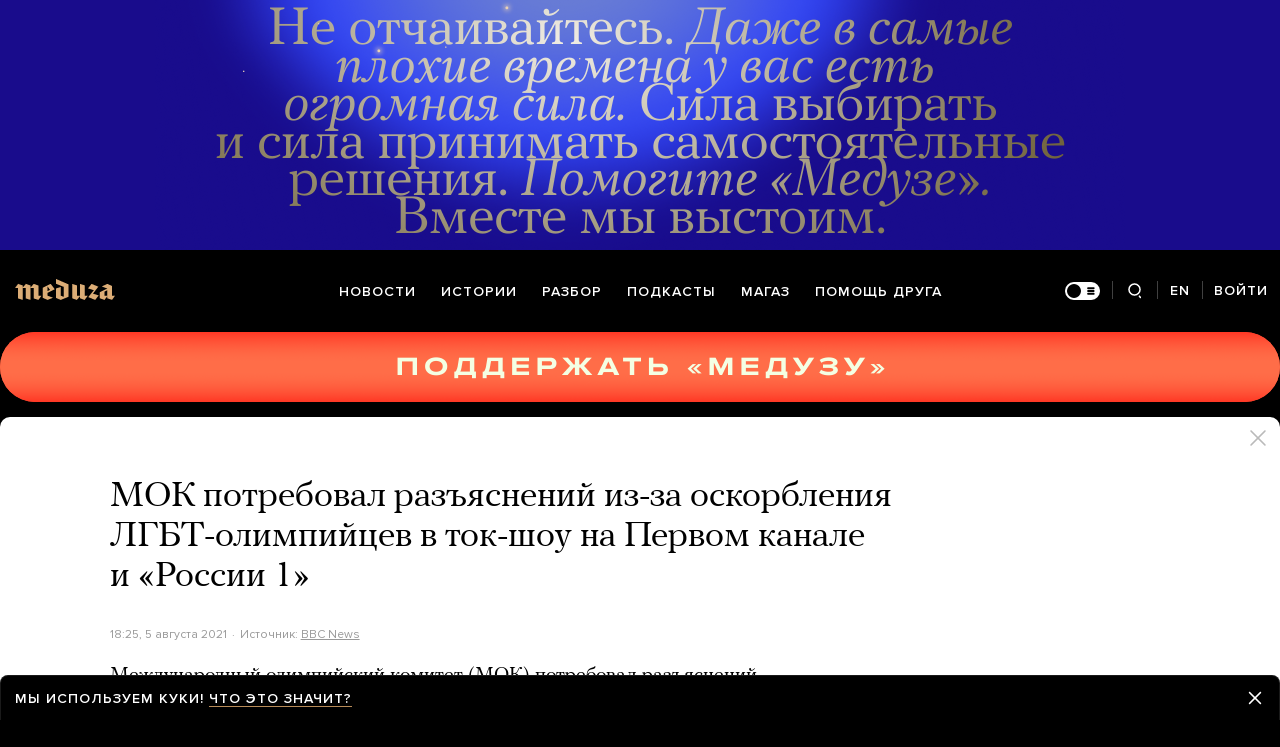

--- FILE ---
content_type: text/html; charset=utf-8
request_url: https://meduza.io/news/2021/08/05/mok-potreboval-raz-yasneniy-iz-za-oskorbleniya-lgbt-olimpiytsev-v-tok-shou-na-pervom-kanale-i-rossii-1
body_size: 70463
content:
<!doctype html><html prefix="og:http://ogp.me/ns#" lang="ru"><head><meta http-equiv="Content-type" content="text/html; charset=utf-8"/><meta name="viewport" content="width=device-width,initial-scale=1,minimum-scale=1,minimal-ui"><link rel="manifest" href="/manifest.json" crossorigin="use-credentials"><link rel="icon" type="image/x-icon" href="/favicon.ico"><meta name="theme-color" content="#000"><title data-rh="true">МОК потребовал разъяснений из-за оскорбления ЛГБТ-олимпийцев в ток-шоу на Первом канале и «России 1» — Meduza</title> <meta data-rh="true" property="og:site_name" content="Meduza"/><meta data-rh="true" property="og:title" content="МОК потребовал разъяснений из-за оскорбления ЛГБТ-олимпийцев в ток-шоу на Первом канале и «России 1» — Meduza"/><meta data-rh="true" property="og:url" content="https://meduza.io/news/2021/08/05/mok-potreboval-raz-yasneniy-iz-za-oskorbleniya-lgbt-olimpiytsev-v-tok-shou-na-pervom-kanale-i-rossii-1"/><meta data-rh="true" property="og:locale" content="ru_RU"/><meta data-rh="true" property="fb:pages" content="375587425929352"/><meta data-rh="true" property="fb:app_id" content="944674498882174"/><meta data-rh="true" name="facebook-domain-verification" content="oy14jw4lf4va7ny1oby3u57hnhn03t"/><meta data-rh="true" property="al:web:should_fallback" content="true"/><meta data-rh="true" name="incorrect-apple-itunes-app" content="app-id=921508170"/><meta data-rh="true" name="incorrect-google-play-app" content="app-id=io.meduza.android"/><meta data-rh="true" name="twitter:site" content="@meduzaproject"/><meta data-rh="true" name="twitter:title" content="МОК потребовал разъяснений из-за оскорбления ЛГБТ-олимпийцев в ток-шоу на Первом канале и «России 1» — Meduza"/><meta data-rh="true" property="og:type" content="article"/><meta data-rh="true" name="twitter:card" content="summary_large_image"/><meta data-rh="true" property="al:ios:url" content="meduza://?id=news/2021/08/05/mok-potreboval-raz-yasneniy-iz-za-oskorbleniya-lgbt-olimpiytsev-v-tok-shou-na-pervom-kanale-i-rossii-1"/><meta data-rh="true" property="al:android:url" content="meduza://?id=news/2021/08/05/mok-potreboval-raz-yasneniy-iz-za-oskorbleniya-lgbt-olimpiytsev-v-tok-shou-na-pervom-kanale-i-rossii-1"/><meta data-rh="true" property="al:android:package" content="io.meduza.android"/><meta data-rh="true" name="keywords" content="новости, политика, расследование, репортаж, интервью, реакция, исследование, опрос, тест, президент, приговор, доллар, нефть, экономика, цены, средства, информация, компания, фото, видео, украина, сепаратисты, война, краткий пересказ, бестселлер"/><meta data-rh="true" name="description" content="Международный олимпийский комитет (МОК) потребовал разъяснений из-за оскорблений в адрес ЛГБТ-спортсменов, принимающих участие в Олимпиаде в Токио, которые прозвучали в ток-шоу на Первом канале и «России 1». "/><meta data-rh="true" property="og:description" content="Международный олимпийский комитет (МОК) потребовал разъяснений из-за оскорблений в адрес ЛГБТ-спортсменов, принимающих участие в Олимпиаде в Токио, которые прозвучали в ток-шоу на Первом канале и «России 1». "/><meta data-rh="true" name="twitter:description" content="Международный олимпийский комитет (МОК) потребовал разъяснений из-за оскорблений в адрес ЛГБТ-спортсменов, принимающих участие в Олимпиаде в Токио, которые прозвучали в ток-шоу на Первом канале и «России 1». "/><meta data-rh="true" property="og:image" content="https://meduza.io/imgly/share/1628188557/news/2021/08/05/mok-potreboval-raz-yasneniy-iz-za-oskorbleniya-lgbt-olimpiytsev-v-tok-shou-na-pervom-kanale-i-rossii-1"/><meta data-rh="true" property="og:image:width" content="1200"/><meta data-rh="true" property="og:image:height" content="630"/><meta data-rh="true" name="twitter:image" content="https://meduza.io/imgly/share/1628188557/news/2021/08/05/mok-potreboval-raz-yasneniy-iz-za-oskorbleniya-lgbt-olimpiytsev-v-tok-shou-na-pervom-kanale-i-rossii-1"/><meta data-rh="true" property="vk:image" content="https://meduza.io/imgly/vk_share/1628188557/news/2021/08/05/mok-potreboval-raz-yasneniy-iz-za-oskorbleniya-lgbt-olimpiytsev-v-tok-shou-na-pervom-kanale-i-rossii-1"/> <link data-rh="true" rel="canonical" href="https://meduza.io/news/2021/08/05/mok-potreboval-raz-yasneniy-iz-za-oskorbleniya-lgbt-olimpiytsev-v-tok-shou-na-pervom-kanale-i-rossii-1"/><link data-rh="true" rel="icon" type="image/png" href="/favicon-64x64.png" sizes="64x64"/><link data-rh="true" rel="icon" type="image/png" href="/favicon-32x32.png" sizes="32x32"/><link data-rh="true" rel="icon" type="image/png" href="/favicon-16x16.png" sizes="16x16"/><link data-rh="true" rel="apple-touch-icon" href="/apple-touch-icon-1024.png"/><link data-rh="true" rel="apple-touch-icon" sizes="76x76" href="/apple-touch-icon-76.png"/><link data-rh="true" rel="apple-touch-icon" sizes="120x120" href="/apple-touch-icon-120.png"/><link data-rh="true" rel="apple-touch-icon" sizes="152x152" href="/apple-touch-icon-152.png"/><link data-rh="true" rel="apple-touch-icon" sizes="180x180" href="/apple-touch-icon-180.png"/><link data-rh="true" rel="amphtml" href="https://meduza.io/amp/news/2021/08/05/mok-potreboval-raz-yasneniy-iz-za-oskorbleniya-lgbt-olimpiytsev-v-tok-shou-na-pervom-kanale-i-rossii-1"/><link data-rh="true" rel="alternate" type="application/rss+xml" title="МОК потребовал разъяснений из-за оскорбления ЛГБТ-олимпийцев в ток-шоу на Первом канале и «России 1» — Meduza" href="/rss/all"/><link data-rh="true" rel="alternate" type="application/rss+xml" title="Meduza — Новости" href="/rss/news"/><link data-rh="true" rel="alternate" type="application/rss+xml" title="Meduza — Шапито" href="/rss/fun"/><link data-rh="true" rel="image_src" href="https://meduza.io/imgly/share/1628188557/news/2021/08/05/mok-potreboval-raz-yasneniy-iz-za-oskorbleniya-lgbt-olimpiytsev-v-tok-shou-na-pervom-kanale-i-rossii-1"/> <script>window.mdzLang = "ru";
    window.mdzCurrentFonts = ["fonts\u002FPFRegalTextPro-Bold-v1.woff","fonts\u002FPFRegalTextPro-BoldItalic-v1.woff","fonts\u002FPFRegalTextPro-RegularB-v1.woff","fonts\u002FPFRegalTextPro-RegularBItalic-v1.woff","fonts\u002FProximaNova-Bold-v1.woff","fonts\u002FProximaNova-Regular-v1.woff","fonts\u002FProximaNova-Semibold-v1.woff"];
    window.mdzAppState = {"app":{"isInApp":false,"isEmbedded":false,"isPreview":false,"isMobile":true,"screen_view_type":"GRID","exchangeRatesRequestStatus":"idle","bannersRequestStatus":"idle","banners":null,"isFetchInitiated":false},"audioPlayer":{"playingEpisodeUrl":null,"byId":{}},"banners":{"top":true,"right":true,"bottom":true},"currentUser":{"daily":{"subscribed":false,"error":false},"sos":{"subscribed":false,"error":false},"lang":"ru","last_opened_material":{"version":2,"url":"news\u002F2021\u002F08\u002F05\u002Fmok-potreboval-raz-yasneniy-iz-za-oskorbleniya-lgbt-olimpiytsev-v-tok-shou-na-pervom-kanale-i-rossii-1","content":{"head":[{"type":"simple_title","data":{"first":"МОК потребовал разъяснений из-за оскорбления ЛГБТ-олимпийцев в ток-шоу на Первом канале и «России 1»"},"id":"0-1e77232e92242f46c36a1f22dd1da0a31309038383af794b36aa5f23a92fab96"},{"type":"meta","data":{"lang":"ru","components":[{"type":"datetime","datetime":1628187903,"format":"date","id":"6d2aaeebc2fe1e4c33fccd55d7b4ba43de93d78823a2a9f1d31d321aa583bdc0"},{"type":"source_name","text":"BBC News","url":"https:\u002F\u002Fwww.bbc.com\u002Fnews\u002Fworld-europe-58029133","id":"58b8622e10d37307d19f539db1ae2593a65ebaed99f43f84e8659848302fa4cd"}]},"id":"1-7aa79feb1d4e446d1d9ab6c1bb949e3e267cf24e693b14f6efb69676232f0046"}],"blocks":[{"type":"p","data":"Международный олимпийский комитет (МОК) потребовал разъяснений из-за оскорблений в адрес ЛГБТ-спортсменов, принимающих участие в Олимпиаде в Токио, которые прозвучали в ток-шоу на Первом канале и «России 1». ","length":208,"id":"0-26a962b4ef413b7e328b5700a36cdce067aefb62a4b3a806827fad1d490e4d83"},{"type":"p","data":"Как сообщает «Би-би-си», МОК обратился к своему «вещательному партнеру в России». Официальным партнером МОК, которому принадлежат права на показ Олимпиады в России, является компания «Телеспорт», \u003Ca href=\"https:\u002F\u002Fsportrbc.ru\u002Fnews\u002F610bd0dd9a79473e8250fee0?utm_source=yxsport&amp;utm_medium=desktop\" target=\"_blank\" rel=\"noopener\"\u003Eпишет\u003C\u002Fa\u003E РБК. Соревнования транслируют Первый канал, «Россия 1» и «Матч ТВ».","length":269,"id":"1-fb6dbc27a9298968b768560d1d715055ce287b2375d1425fdfd5d75a18001018"},{"type":"p","data":"Представители «Телеспорта» от комментариев отказались.","length":54,"id":"2-610aa0fb62d11e1b5860d7b104bd5ef3af7b8d52854fe621bc76176a003a0ee3"},{"type":"p","data":"Претензии МОК связаны с выпусками передач «Время покажет» и «60 минут», участники которых оскорбляли трансгендерную штангистку Лорел Хаббард из Новой Зеландии, а также британского прыгуна в воду Тома Дэйли, который является открытым гомосексуалом.","length":247,"id":"3-8f9da7094ba019ea0709525ec8317a4ebc156050155fe5e92e1c1c7345e80b98"},{"type":"p","data":"Ведущий «Время покажет» Анатолий Кузичев также появился в одном из выпусков передачи в парике, таким образом изображая Хаббард, и назвал «психопатами» трансгендерных людей. ","length":173,"id":"4-3daf9e43bdfcb031dd5b36e67c0a54a8ad1cb3b984dc874bd366a3406a37b7d5"},{"type":"p","data":"В МОК подчеркнули, что на Олимпийских играх «нет места дискриминации».","length":70,"id":"5-02a6f11e3a0cb16f88a7712def4c7e54efd4b08b508c7a01f03b4bbaffe22653"},{"type":"context_p","data":"Штангистка Лорел Хаббард стала первой в истории трансгендерной женщиной, принявшей участие в Олимпиаде. На соревнованиях она выступила неудачно. Том Дэйли в паре с Мэтти Ли стал олимпийским чемпионом в синхронных прыжках с 10-метровой вышки.","length":241,"id":"7-a0e61244cfb2e0b3336e4e2d1f08f40d0cc1bbb9d126b0e4ea715b2a6fd266ab"},{"type":"related_rich","data":{"url":"feature\u002F2021\u002F05\u002F07\u002Fna-olimpiade-vpervye-vstupit-transgendernyy-chelovek-shtangistka-lorel-habbard","cover":{"ratio":1.5,"layout":"rich","urls":{"w325":{"1x":"\u002Fimpro\u002FdkEE_MZjf_cLC30dQIFGgjefF2UgKf9GbmwEVbHUMb4\u002Fresizing_type:fit\u002Fwidth:325\u002Fheight:0\u002Fenlarge:1\u002Fquality:80\u002FaHR0cHM6Ly9tZWR1\u002FemEuaW8vaW1hZ2Uv\u002FYXR0YWNobWVudF9v\u002FdmVycmlkZXMvaW1h\u002FZ2VzLzAwNi83MTQv\u002FNTEzL292L0s2eXJC\u002FQ0JpU1RzOW9Lc3RV\u002Fa0hHM3cuanBn.jpg","2x":"\u002Fimpro\u002FYHdKbolNhs5Ul1qq3o9Vq0Qdnb1Y5J46wq7aY85PhHA\u002Fresizing_type:fit\u002Fwidth:650\u002Fheight:0\u002Fenlarge:1\u002Fquality:80\u002FaHR0cHM6Ly9tZWR1\u002FemEuaW8vaW1hZ2Uv\u002FYXR0YWNobWVudF9v\u002FdmVycmlkZXMvaW1h\u002FZ2VzLzAwNi83MTQv\u002FNTEzL292L0s2eXJC\u002FQ0JpU1RzOW9Lc3RV\u002Fa0hHM3cuanBn.jpg","1x_webp":"\u002Fimpro\u002F6-oADG7OpuqCs9ujb9A4HKfhXJWn8FBvAb7Ch0vZr34\u002Fresizing_type:fit\u002Fwidth:325\u002Fheight:0\u002Fenlarge:1\u002Fquality:80\u002FaHR0cHM6Ly9tZWR1\u002FemEuaW8vaW1hZ2Uv\u002FYXR0YWNobWVudF9v\u002FdmVycmlkZXMvaW1h\u002FZ2VzLzAwNi83MTQv\u002FNTEzL292L0s2eXJC\u002FQ0JpU1RzOW9Lc3RV\u002Fa0hHM3cuanBn.webp","2x_webp":"\u002Fimpro\u002FdBbpFRfhVTj2um4yPPqp5dHrUeODZCD4dulsZyYgpNM\u002Fresizing_type:fit\u002Fwidth:650\u002Fheight:0\u002Fenlarge:1\u002Fquality:80\u002FaHR0cHM6Ly9tZWR1\u002FemEuaW8vaW1hZ2Uv\u002FYXR0YWNobWVudF9v\u002FdmVycmlkZXMvaW1h\u002FZ2VzLzAwNi83MTQv\u002FNTEzL292L0s2eXJC\u002FQ0JpU1RzOW9Lc3RV\u002Fa0hHM3cuanBn.webp"},"w600":{"1x":"\u002Fimpro\u002FsoVX5Ry_pLzR94L3O-IeXP0Qyo37mOyTeKk8NRpNKAs\u002Fresizing_type:fit\u002Fwidth:600\u002Fheight:0\u002Fenlarge:1\u002Fquality:80\u002FaHR0cHM6Ly9tZWR1\u002FemEuaW8vaW1hZ2Uv\u002FYXR0YWNobWVudF9v\u002FdmVycmlkZXMvaW1h\u002FZ2VzLzAwNi83MTQv\u002FNTEzL292L0s2eXJC\u002FQ0JpU1RzOW9Lc3RV\u002Fa0hHM3cuanBn.jpg","2x":"\u002Fimpro\u002FYutIzYixqe0uyaPaH0FiP9I46smJyGOkL-4y1yVv0QI\u002Fresizing_type:fit\u002Fwidth:1200\u002Fheight:0\u002Fenlarge:1\u002Fquality:80\u002FaHR0cHM6Ly9tZWR1\u002FemEuaW8vaW1hZ2Uv\u002FYXR0YWNobWVudF9v\u002FdmVycmlkZXMvaW1h\u002FZ2VzLzAwNi83MTQv\u002FNTEzL292L0s2eXJC\u002FQ0JpU1RzOW9Lc3RV\u002Fa0hHM3cuanBn.jpg","1x_webp":"\u002Fimpro\u002FDMCPN5fDQqNGVE8bdLxoPRIym2yEj-CV01MJyRP4s5Y\u002Fresizing_type:fit\u002Fwidth:600\u002Fheight:0\u002Fenlarge:1\u002Fquality:80\u002FaHR0cHM6Ly9tZWR1\u002FemEuaW8vaW1hZ2Uv\u002FYXR0YWNobWVudF9v\u002FdmVycmlkZXMvaW1h\u002FZ2VzLzAwNi83MTQv\u002FNTEzL292L0s2eXJC\u002FQ0JpU1RzOW9Lc3RV\u002Fa0hHM3cuanBn.webp","2x_webp":"\u002Fimpro\u002FrFjytkm8B1IRx_sZG7aVBcUlVeNRNJ12nuYvoO9Ch3g\u002Fresizing_type:fit\u002Fwidth:1200\u002Fheight:0\u002Fenlarge:1\u002Fquality:80\u002FaHR0cHM6Ly9tZWR1\u002FemEuaW8vaW1hZ2Uv\u002FYXR0YWNobWVudF9v\u002FdmVycmlkZXMvaW1h\u002FZ2VzLzAwNi83MTQv\u002FNTEzL292L0s2eXJC\u002FQ0JpU1RzOW9Lc3RV\u002Fa0hHM3cuanBn.webp"}},"tag":"Читайте также","gradients":{"text_rgb":"255,255,255","bg_rgb":"0,0,0"}},"fallback":{"data":{"title":"Читайте также","related":[{"title":"На Олимпиаде впервые выступит трансгендерный человек — штангистка Лорел Хаббард","layout":"rich","second_title":"Она добилась успеха в большом спорте уже после трансперехода. Ее участию в соревнованиях не раз пытались помешать","url":"feature\u002F2021\u002F05\u002F07\u002Fna-olimpiade-vpervye-vstupit-transgendernyy-chelovek-shtangistka-lorel-habbard","id":"0-e3b0c44298fc1c149afbf4c8996fb92427ae41e4649b934ca495991b7852b855"}]},"only_on":"desktop"},"blocks":[{"type":"rich_title","data":{"first":"На Олимпиаде впервые выступит трансгендерный человек — штангистка Лорел Хаббард","second":"Она добилась успеха в большом спорте уже после трансперехода. Ее участию в соревнованиях не раз пытались помешать","as":"h3","featured":false},"id":"0-cc59393e2c3fb71208eabe1ca714718b09cdac60ca608b4e752974ca94968980"},{"type":"meta","data":{"lang":"ru","components":[{"type":"datetime","datetime":1620400829,"format":"from_now","id":"0-e3b0c44298fc1c149afbf4c8996fb92427ae41e4649b934ca495991b7852b855"}],"theme":"light"},"id":"1-fb76dfada0ca3a5e759a55c04059b84dc447a1aed593543c113c4fe513fa9938"}]},"only_on":"desktop","id":"8-6ecfcb5612fc42877cb5f3d20e4bd4314aee38c88daf7c0d7e1402c6435d4d2d"},{"type":"related_rich","data":{"url":"feature\u002F2021\u002F05\u002F07\u002Fna-olimpiade-vpervye-vstupit-transgendernyy-chelovek-shtangistka-lorel-habbard","cover":{"ratio":1.5,"layout":"rich","urls":{"w325":{"1x":"\u002Fimpro\u002FdkEE_MZjf_cLC30dQIFGgjefF2UgKf9GbmwEVbHUMb4\u002Fresizing_type:fit\u002Fwidth:325\u002Fheight:0\u002Fenlarge:1\u002Fquality:80\u002FaHR0cHM6Ly9tZWR1\u002FemEuaW8vaW1hZ2Uv\u002FYXR0YWNobWVudF9v\u002FdmVycmlkZXMvaW1h\u002FZ2VzLzAwNi83MTQv\u002FNTEzL292L0s2eXJC\u002FQ0JpU1RzOW9Lc3RV\u002Fa0hHM3cuanBn.jpg","2x":"\u002Fimpro\u002FYHdKbolNhs5Ul1qq3o9Vq0Qdnb1Y5J46wq7aY85PhHA\u002Fresizing_type:fit\u002Fwidth:650\u002Fheight:0\u002Fenlarge:1\u002Fquality:80\u002FaHR0cHM6Ly9tZWR1\u002FemEuaW8vaW1hZ2Uv\u002FYXR0YWNobWVudF9v\u002FdmVycmlkZXMvaW1h\u002FZ2VzLzAwNi83MTQv\u002FNTEzL292L0s2eXJC\u002FQ0JpU1RzOW9Lc3RV\u002Fa0hHM3cuanBn.jpg","1x_webp":"\u002Fimpro\u002F6-oADG7OpuqCs9ujb9A4HKfhXJWn8FBvAb7Ch0vZr34\u002Fresizing_type:fit\u002Fwidth:325\u002Fheight:0\u002Fenlarge:1\u002Fquality:80\u002FaHR0cHM6Ly9tZWR1\u002FemEuaW8vaW1hZ2Uv\u002FYXR0YWNobWVudF9v\u002FdmVycmlkZXMvaW1h\u002FZ2VzLzAwNi83MTQv\u002FNTEzL292L0s2eXJC\u002FQ0JpU1RzOW9Lc3RV\u002Fa0hHM3cuanBn.webp","2x_webp":"\u002Fimpro\u002FdBbpFRfhVTj2um4yPPqp5dHrUeODZCD4dulsZyYgpNM\u002Fresizing_type:fit\u002Fwidth:650\u002Fheight:0\u002Fenlarge:1\u002Fquality:80\u002FaHR0cHM6Ly9tZWR1\u002FemEuaW8vaW1hZ2Uv\u002FYXR0YWNobWVudF9v\u002FdmVycmlkZXMvaW1h\u002FZ2VzLzAwNi83MTQv\u002FNTEzL292L0s2eXJC\u002FQ0JpU1RzOW9Lc3RV\u002Fa0hHM3cuanBn.webp"},"w600":{"1x":"\u002Fimpro\u002FsoVX5Ry_pLzR94L3O-IeXP0Qyo37mOyTeKk8NRpNKAs\u002Fresizing_type:fit\u002Fwidth:600\u002Fheight:0\u002Fenlarge:1\u002Fquality:80\u002FaHR0cHM6Ly9tZWR1\u002FemEuaW8vaW1hZ2Uv\u002FYXR0YWNobWVudF9v\u002FdmVycmlkZXMvaW1h\u002FZ2VzLzAwNi83MTQv\u002FNTEzL292L0s2eXJC\u002FQ0JpU1RzOW9Lc3RV\u002Fa0hHM3cuanBn.jpg","2x":"\u002Fimpro\u002FYutIzYixqe0uyaPaH0FiP9I46smJyGOkL-4y1yVv0QI\u002Fresizing_type:fit\u002Fwidth:1200\u002Fheight:0\u002Fenlarge:1\u002Fquality:80\u002FaHR0cHM6Ly9tZWR1\u002FemEuaW8vaW1hZ2Uv\u002FYXR0YWNobWVudF9v\u002FdmVycmlkZXMvaW1h\u002FZ2VzLzAwNi83MTQv\u002FNTEzL292L0s2eXJC\u002FQ0JpU1RzOW9Lc3RV\u002Fa0hHM3cuanBn.jpg","1x_webp":"\u002Fimpro\u002FDMCPN5fDQqNGVE8bdLxoPRIym2yEj-CV01MJyRP4s5Y\u002Fresizing_type:fit\u002Fwidth:600\u002Fheight:0\u002Fenlarge:1\u002Fquality:80\u002FaHR0cHM6Ly9tZWR1\u002FemEuaW8vaW1hZ2Uv\u002FYXR0YWNobWVudF9v\u002FdmVycmlkZXMvaW1h\u002FZ2VzLzAwNi83MTQv\u002FNTEzL292L0s2eXJC\u002FQ0JpU1RzOW9Lc3RV\u002Fa0hHM3cuanBn.webp","2x_webp":"\u002Fimpro\u002FrFjytkm8B1IRx_sZG7aVBcUlVeNRNJ12nuYvoO9Ch3g\u002Fresizing_type:fit\u002Fwidth:1200\u002Fheight:0\u002Fenlarge:1\u002Fquality:80\u002FaHR0cHM6Ly9tZWR1\u002FemEuaW8vaW1hZ2Uv\u002FYXR0YWNobWVudF9v\u002FdmVycmlkZXMvaW1h\u002FZ2VzLzAwNi83MTQv\u002FNTEzL292L0s2eXJC\u002FQ0JpU1RzOW9Lc3RV\u002Fa0hHM3cuanBn.webp"}},"tag":"Читайте также","gradients":{"text_rgb":"255,255,255","bg_rgb":"0,0,0"}},"fallback":{"data":{"title":"Читайте также","related":[{"title":"На Олимпиаде впервые выступит трансгендерный человек — штангистка Лорел Хаббард","layout":"rich","second_title":"Она добилась успеха в большом спорте уже после трансперехода. Ее участию в соревнованиях не раз пытались помешать","url":"feature\u002F2021\u002F05\u002F07\u002Fna-olimpiade-vpervye-vstupit-transgendernyy-chelovek-shtangistka-lorel-habbard","id":"0-e3b0c44298fc1c149afbf4c8996fb92427ae41e4649b934ca495991b7852b855"}]},"only_on":"mobile"},"blocks":[{"type":"rich_title","data":{"first":"На Олимпиаде впервые выступит трансгендерный человек — штангистка Лорел Хаббард","second":"Она добилась успеха в большом спорте уже после трансперехода. Ее участию в соревнованиях не раз пытались помешать","as":"h3","featured":false},"id":"0-cc59393e2c3fb71208eabe1ca714718b09cdac60ca608b4e752974ca94968980"},{"type":"meta","data":{"lang":"ru","components":[{"type":"datetime","datetime":1620400829,"format":"from_now","id":"0-e3b0c44298fc1c149afbf4c8996fb92427ae41e4649b934ca495991b7852b855"}],"theme":"dark"},"id":"1-0371be2f1698353716069d61674779405ee2a8b42ad712e9704742072c819c5c"}]},"only_on":"mobile","id":"9-c3fedc14365a9f1537017a3cd1dceda86c444ee2edfb4ddeba513a3c6204a0fd"},{"type":"donation","id":"10-e3b0c44298fc1c149afbf4c8996fb92427ae41e4649b934ca495991b7852b855"},{"type":"material_note","lang":"ru","id":"11-4f53cda18c2baa0c0354bb5f9a3ecbe5ed12ab4d8e11ba873c2f11161202b945"},{"type":"share","data":{"share":true,"bookmark":false,"pdf":{"standard":{"path":"\u002Fpdf\u002Fnews\u002F2021\u002F08\u002F05\u002Fmok-potreboval-raz-yasneniy-iz-za-oskorbleniya-lgbt-olimpiytsev-v-tok-shou-na-pervom-kanale-i-rossii-1"}},"unblock":{"standard":{"path":"\u002Funblock\u002Fnews\u002F2021\u002F08\u002F05\u002Fmok-potreboval-raz-yasneniy-iz-za-oskorbleniya-lgbt-olimpiytsev-v-tok-shou-na-pervom-kanale-i-rossii-1"}}},"id":"12-fc9ae61c37ef26d40482243e2e472fe90263bc989787bac30c68b4c1ef3f717a"}]},"layout":"simple","title":"МОК потребовал разъяснений из-за оскорбления ЛГБТ-олимпийцев в ток-шоу на Первом канале и «России 1»","og":{"title":"МОК потребовал разъяснений из-за оскорбления ЛГБТ-олимпийцев в ток-шоу на Первом канале и «России 1» — Meduza","description":"Международный олимпийский комитет (МОК) потребовал разъяснений из-за оскорблений в адрес ЛГБТ-спортсменов, принимающих участие в Олимпиаде в Токио, которые прозвучали в ток-шоу на Первом канале и «России 1». ","keywords":"новости, политика, расследование, репортаж, интервью, реакция, исследование, опрос, тест, президент, приговор, доллар, нефть, экономика, цены, средства, информация, компания, фото, видео, украина, сепаратисты, война, краткий пересказ, бестселлер","url":"https:\u002F\u002Fmeduza.io\u002Fnews\u002F2021\u002F08\u002F05\u002Fmok-potreboval-raz-yasneniy-iz-za-oskorbleniya-lgbt-olimpiytsev-v-tok-shou-na-pervom-kanale-i-rossii-1","image":"https:\u002F\u002Fmeduza.io\u002Fimgly\u002Fshare\u002F1628188557\u002Fnews\u002F2021\u002F08\u002F05\u002Fmok-potreboval-raz-yasneniy-iz-za-oskorbleniya-lgbt-olimpiytsev-v-tok-shou-na-pervom-kanale-i-rossii-1","amp":true,"pdf":{"standard":{"path":"\u002Fpdf\u002Fnews\u002F2021\u002F08\u002F05\u002Fmok-potreboval-raz-yasneniy-iz-za-oskorbleniya-lgbt-olimpiytsev-v-tok-shou-na-pervom-kanale-i-rossii-1"}},"unblock":{"standard":{"path":"\u002Funblock\u002Fnews\u002F2021\u002F08\u002F05\u002Fmok-potreboval-raz-yasneniy-iz-za-oskorbleniya-lgbt-olimpiytsev-v-tok-shou-na-pervom-kanale-i-rossii-1"}}},"under_the_sun":{"show":true},"source":{"url":"https:\u002F\u002Fwww.bbc.com\u002Fnews\u002Fworld-europe-58029133","trust":0,"name":"BBC News"},"datetime":1628187903,"tag":{"name":"новости"},"banners":{"top":true,"right":true,"bottom":true},"container":{"display":"default","mods":["no_mods"],"cover":false}},"last_opened_special":null,"firebase_token":null,"feedback_token":null,"firebase_topics":{},"firebase_user":null,"episode_history_shelf":{},"bookmarks":{},"history":{},"data":{},"subscribeToDailyStatus":"idle","subscribeToSOSStatus":"idle","feedbackTokenStatus":"idle","logoutStatus":"idle","deleteStatus":"idle","googleLoginStatus":"idle","emailSendStatus":"idle","deleteUserStatus":"idle","sendMessageStatus":"idle","callToPushNotificationsStatus":"idle","sendTextErrorStatus":"idle","sendReactionStatus":"idle"},"screens":{"specials":{},"mainScreens":{"under-the-sun":{"desktop":[{"uuid":"4f0055032d35b3c0ec27863f70665cd6c48bb09c7bf91726405417bc011d9294","sections":[{"title":null,"uuid":"05f0f26c3743-pub","blocks":[{"title":null,"published_at":1769632868,"bg_image":null,"uuid":"9439306ac40c","collection":[{"key":"paragraph\u002F2026\u002F01\u002F28\u002Fvenesuela-ne-zamorozhennyy-obed-v-voyne-rossii-i-ukrainy-odin-nereshennyy-vopros","origin":["under-the-sun"]}],"type":"rich"},{"title":null,"published_at":1769632871,"bg_image":null,"uuid":"655c1b4a2ff1","collection":[{"key":"feature\u002F2026\u002F01\u002F28\u002Ftramp-zayavil-chto-otpravil-k-beregam-irana-bolshuyu-armadu-naskolko-ona-bolshaya-i-chto-ona-budet-delat","origin":["under-the-sun"]}],"type":"rich"},{"title":null,"published_at":1769632878,"bg_image":null,"uuid":"c08c38dec2de","collection":[{"key":"feature\u002F2026\u002F01\u002F28\u002Fluchshie-gody-ostalis-pozadi","origin":["under-the-sun"]}],"type":"rich"}]},{"title":null,"uuid":"11e1ec7361c4-pub","blocks":[{"title":null,"published_at":1769632880,"bg_image":null,"uuid":"0b76a52bafba","collection":[{"key":"feature\u002F2026\u002F01\u002F28\u002Fvypuskniki-i-studenty-shkoly-studii-mhat-ne-hotyat-chtoby-ee-vozglavil-konstantin-bogomolov","origin":["under-the-sun"]}],"type":"rich"},{"title":null,"published_at":1769632877,"bg_image":null,"uuid":"9bc4076014ed","collection":[{"key":"episodes\u002F2026\u002F01\u002F28\u002Ffrantsiya-vsled-za-avstraliey-polnostyu-zapreschaet-sotsseti-dlya-detey-i-podrostkov-zachem-oni-eto-delayut-neuzheli-eto-tak-opasno","origin":["under-the-sun"]}],"type":"episode"}]},{"title":null,"uuid":"dc04d993708a-pub","blocks":[{"title":null,"published_at":1769608848,"bg_image":null,"uuid":"c9c8533aeac5","collection":[{"key":"feature\u002F2026\u002F01\u002F28\u002Fvoyna","origin":["under-the-sun"]}],"type":"rich"}]},{"title":null,"uuid":"f97816480e58-pub","blocks":[{"title":null,"published_at":1769635438,"bg_image":null,"uuid":"9515704b3ebd","collection":[{"key":"feature\u002F2026\u002F01\u002F28\u002Fv-irkutske-uchastnik-voyny-s-ukrainoy-neskolko-mesyatsev-izbival-zhenu-i-syna-zatem-on-zahvatil-v-zalozhniki-i-ubil-druguyu-zhenschinu","origin":["under-the-sun"]}],"type":"rich"},{"title":null,"published_at":1769635443,"bg_image":null,"uuid":"086f9aaa251c","collection":[{"key":"short\u002F2026\u002F01\u002F28\u002Fna-olimpiadu-razreshili-priehat-nekotorym-atletam-iz-rossii-vot-ih-spisok","origin":["under-the-sun"]}],"type":"rich"},{"title":null,"published_at":1769632886,"bg_image":null,"uuid":"b94d78c9b636","collection":[{"key":"feature\u002F2026\u002F01\u002F28\u002Fvperedi-esche-1132-dnya-zhenya-berkovich-i-svetlana-petriychuk-uzhe-1000-dney-v-zaklyuchenii-im-dali-srok-za-spektakl","origin":["under-the-sun"]}],"type":"rich"}]}]}],"mobile":[[{"key":"block-title-541668","starred":null,"origin":["under-the-sun"]},{"key":"paragraph\u002F2026\u002F01\u002F28\u002Fvenesuela-ne-zamorozhennyy-obed-v-voyne-rossii-i-ukrainy-odin-nereshennyy-vopros","starred":false,"origin":["under-the-sun"]},{"key":"feature\u002F2026\u002F01\u002F28\u002Ftramp-zayavil-chto-otpravil-k-beregam-irana-bolshuyu-armadu-naskolko-ona-bolshaya-i-chto-ona-budet-delat","starred":false,"origin":["under-the-sun"]},{"groupped":true,"origin":["under-the-sun"],"keys":["news\u002F2026\u002F01\u002F28\u002Fdvuh-agentov-zastrelivshih-v-minneapolisa-medbrata-aleks-pretti-otstranili-ot-raboty","news\u002F2026\u002F01\u002F28\u002Fv-deutsche-bank-proshli-obyski-po-delu-ob-otmyvanii-deneg-rassledovanie-svyazyvayut-s-kompaniyami-abramovicha","news\u002F2026\u002F01\u002F28\u002Fna-glavu-blagotvoritelnogo-fonda-dom-s-mayakom-lidu-moniavu-sostavili-protokol-o-diskreditatsii-armii"]},{"key":"feature\u002F2026\u002F01\u002F28\u002Fluchshie-gody-ostalis-pozadi","starred":false,"origin":["under-the-sun"]},{"key":"episodes\u002F2026\u002F01\u002F28\u002Ffrantsiya-vsled-za-avstraliey-polnostyu-zapreschaet-sotsseti-dlya-detey-i-podrostkov-zachem-oni-eto-delayut-neuzheli-eto-tak-opasno","starred":false,"origin":["under-the-sun"]},{"groupped":true,"origin":["under-the-sun"],"keys":["news\u002F2026\u002F01\u002F28\u002Fushakov-o-vstreche-putina-s-zelenskim-priglashaem-ego-v-moskvu-obespechim-bezopasnost-i-neobhodimye-usloviya","news\u002F2026\u002F01\u002F28\u002Fglava-agentstva-kiberbezopasnosti-ssha-sluchayno-zagruzil-konfidentsialnye-dannye-v-obschedostupnyy-dialog-s-chatgpt","news\u002F2026\u002F01\u002F28\u002Fseychas-ya-nazyvayus-bomzh-kvartiru-legkoatletki-dari-klishinoy-otdali-voennomu"]},{"key":"feature\u002F2026\u002F01\u002F28\u002Fvoyna","starred":false,"origin":["under-the-sun"]}],[{"key":"feature\u002F2026\u002F01\u002F28\u002Fv-irkutske-uchastnik-voyny-s-ukrainoy-neskolko-mesyatsev-izbival-zhenu-i-syna-zatem-on-zahvatil-v-zalozhniki-i-ubil-druguyu-zhenschinu","starred":false,"origin":["under-the-sun"]},{"groupped":true,"origin":["under-the-sun"],"keys":["news\u002F2026\u002F01\u002F28\u002Fusmanov-vyigral-delo-protiv-frankfurter-allgemeine-zeitung-sud-zapretil-gazete-rasprostranyat-utverzhdeniya-navalnogo-kotorye-legli-v-obosnovanie-sanktsiy"]},{"key":"rotation\u002Frotatsiya-pomosch-druga-3","starred":false,"origin":["under-the-sun"]},{"groupped":true,"origin":["under-the-sun"],"keys":["news\u002F2026\u002F01\u002F28\u002Fglava-mid-ukrainy-zayavil-chto-mirnyh-soglasheniy-budet-dva-ukraina-i-rossiya-podpishut-ih-s-ssha-po-otdelnosti"]},{"key":"feature\u002F2026\u002F01\u002F28\u002Fvypuskniki-i-studenty-shkoly-studii-mhat-ne-hotyat-chtoby-ee-vozglavil-konstantin-bogomolov","starred":false,"origin":["under-the-sun"]},{"key":"short\u002F2026\u002F01\u002F28\u002Fna-olimpiadu-razreshili-priehat-nekotorym-atletam-iz-rossii-vot-ih-spisok","starred":false,"origin":["under-the-sun"]},{"groupped":true,"origin":["under-the-sun"],"keys":["news\u002F2026\u002F01\u002F28\u002Fistochniki-politico-fitso-nazval-sostoyanie-trampa-opasnym-prezident-ssha-ne-v-sebe-belyy-dom-i-fitso-eto-lozh-i-feyk","news\u002F2026\u002F01\u002F28\u002F14-letnego-podrostka-iz-tverskoy-oblasti-prigovorili-k-semi-godam-kolonii-za-popytku-podzhoga-voenkomata"]},{"key":"feature\u002F2026\u002F01\u002F28\u002Fvperedi-esche-1132-dnya-zhenya-berkovich-i-svetlana-petriychuk-uzhe-1000-dney-v-zaklyuchenii-im-dali-srok-za-spektakl","starred":false,"origin":["under-the-sun"]},{"key":"rotation\u002Frotatsiya-magaz","starred":false,"origin":["under-the-sun"]},{"groupped":true,"origin":["under-the-sun"],"keys":["news\u002F2026\u002F01\u002F28\u002Fbyvshiy-glavnyy-narkolog-minzdrava-evgeniy-bryun-vyshel-na-svobodu-dosrochno-po-sostoyaniyu-zdorovya-on-byl-prigovoren-k-semi-godam","news\u002F2026\u002F01\u002F28\u002Frassuzhdeniya-o-svoih-i-chuzhih-kazhutsya-mne-naivnymi-konstantin-bogomolov-otvetil-na-otkrytoe-pismo-s-kritikoy-ego-naznacheniya-rektorom-shkoly-studii-mhat","news\u002F2026\u002F01\u002F28\u002Fmid-rf-zayavil-chto-ssha-otpustili-dvuh-rossiyskih-moryakov-s-tankera-zahvachennogo-v-atlantike-v-nachale-yanvarya","news\u002F2026\u002F01\u002F28\u002Fv-krasnoyarskom-krae-osudili-dvuh-roditelnits-kotorye-na-shkolnom-sobranii-vyskazalis-protiv-otpravki-sobrannyh-na-yarmarke-deneg-rossiyskim-voennym"]},{"key":"feature\u002F2026\u002F01\u002F28\u002Fkonsultant-kremlya-gleb-kuznetsov-v-novoy-statie-otkryto-hvalit-rossiyu-i-kitay-za-totalnyy-kontrol-nad-zhiznyu-lyudey","starred":false,"origin":["under-the-sun"]},{"groupped":true,"origin":["under-the-sun"],"keys":["news\u002F2026\u002F01\u002F28\u002Fzvonki-ot-sbera-vtb-i-alfy-bolshe-ne-opredelyayutsya-na-telefonah-rossiyan-banki-ne-smogli-dogovoritsya-s-operatorami-o-markirovke","news\u002F2026\u002F01\u002F28\u002Fv-ssha-zaderzhali-dvuh-rossiyanok-kotorye-zaehali-na-territoriyu-voennoy-bazy-oni-ozhidayut-deportatsii"]},{"key":"cards\u002Fvse-inostrantsy-v-rossii-ochen-skoro-okazhutsya-pod-plotnym-kontrolem-vlastey-na-kazhdogo-cheloveka-sostavyat-maksimalno-podrobnoe-dosie","starred":false,"origin":["under-the-sun"]},{"key":"feature\u002F2026\u002F01\u002F28\u002Fdolya-dohodov-ot-eksporta-nefti-i-gaza-v-rossiyskom-byudzhete-opustilas-do-minimuma-za-20-let","starred":false,"origin":["under-the-sun"]},{"key":"feed_banner\u002Fischem-otvety-na-slozhnye-i-neodnoznachnye-voprosy","starred":false,"origin":["under-the-sun"]},{"groupped":true,"origin":["under-the-sun"],"keys":["news\u002F2026\u002F01\u002F28\u002Fzhenu-byvshego-prezidenta-yuzhnoy-korei-prigovorili-k-godu-i-vosmi-mesyatsam-tyurmy-ee-obvinili-v-poluchenii-dorogih-podarkov"]}],[{"key":"feature\u002F2026\u002F01\u002F27\u002Fmy-vosem-obychnyh-lyudey-prigovorennyh-k-smerti-bez-viny","starred":false,"origin":["under-the-sun"]},{"key":"video\u002F2026\u002F01\u002F27\u002Fkogda-uydet-putin-udarit-li-tramp-po-iranu-i-kogda-zakonchitsya-voyna","starred":false,"origin":["under-the-sun"]},{"key":"feed_banner\u002Fobsuzhdaem-samye-vazhnye-sobytiya-nedeli-s-vladom-gorinym","starred":false,"origin":["under-the-sun"]},{"key":"feature\u002F2026\u002F01\u002F27\u002Ftramp-svorachivaet-operatsiyu-protiv-immigrantov-v-minnesote","starred":false,"origin":["under-the-sun"]},{"key":"feature\u002F2026\u002F01\u002F27\u002Fmigratsionnaya-politsiya-ssha-poedet-v-italiyu-ohranyat-amerikanskuyu-delegatsiyu-na-olimpiade","starred":false,"origin":["under-the-sun"]},{"key":"feature\u002F2026\u002F01\u002F27\u002Fhamnet-pronzitelnaya-kartina-hloi-chzhao-o-bede-v-semie-uilyama-shekspira-no-sam-poet-zdes-personazh-vtorostepennyy","starred":false,"origin":["under-the-sun"]},{"key":"feature\u002F2026\u002F01\u002F27\u002Frep-o-voyne-prokremlevskiy-shanson-i-russkiy-rok-na-zolotom-grammofone","starred":false,"origin":["under-the-sun"]},{"key":"feature\u002F2026\u002F01\u002F27\u002Fnas-zhdet-strashnyy-fashistskiy-xxi-vek","starred":false,"origin":["under-the-sun"]},{"key":"feature\u002F2026\u002F01\u002F27\u002Finteresy-rossii-tut-ni-pri-chem-eto-prosto-zhelanie-nas-unichtozhit","starred":false,"origin":["under-the-sun"]}]],"og":{"title":"under-the-sun","description":"","keywords":"Медуза","url":"https:\u002F\u002Fmeduza.io\u002Fspecials\u002Funder-the-sun","image":"https:\u002F\u002Fmeduza.io\u002Fimage\u002Fattachments\u002Fimages\u002F006\u002F066\u002F471\u002Foriginal\u002Fd2Z43pdohOngOw-8C8xfVg.png"}}},"screenRequestStatus":"idle","underTheSunRequestStatus":"success","exchangeRatesRequestStatus":"idle","specialsRequestStatus":"idle"},"screensChronology":{},"materials":{"requestMaterialStatus":"success","requestStatStatus":"idle","requestTopbarAdsStatus":"idle","requestUnblockLinkStatus":"idle","loadMoreLiveStatus":"idle","topbarAds":{"title":null,"source":null,"url":null},"byId":{"news\u002F2021\u002F08\u002F05\u002Fmok-potreboval-raz-yasneniy-iz-za-oskorbleniya-lgbt-olimpiytsev-v-tok-shou-na-pervom-kanale-i-rossii-1":{"version":2,"url":"news\u002F2021\u002F08\u002F05\u002Fmok-potreboval-raz-yasneniy-iz-za-oskorbleniya-lgbt-olimpiytsev-v-tok-shou-na-pervom-kanale-i-rossii-1","content":{"head":[{"type":"simple_title","data":{"first":"МОК потребовал разъяснений из-за оскорбления ЛГБТ-олимпийцев в ток-шоу на Первом канале и «России 1»"},"id":"0-1e77232e92242f46c36a1f22dd1da0a31309038383af794b36aa5f23a92fab96"},{"type":"meta","data":{"lang":"ru","components":[{"type":"datetime","datetime":1628187903,"format":"date","id":"6d2aaeebc2fe1e4c33fccd55d7b4ba43de93d78823a2a9f1d31d321aa583bdc0"},{"type":"source_name","text":"BBC News","url":"https:\u002F\u002Fwww.bbc.com\u002Fnews\u002Fworld-europe-58029133","id":"58b8622e10d37307d19f539db1ae2593a65ebaed99f43f84e8659848302fa4cd"}]},"id":"1-7aa79feb1d4e446d1d9ab6c1bb949e3e267cf24e693b14f6efb69676232f0046"}],"blocks":[{"type":"p","data":"Международный олимпийский комитет (МОК) потребовал разъяснений из-за оскорблений в адрес ЛГБТ-спортсменов, принимающих участие в Олимпиаде в Токио, которые прозвучали в ток-шоу на Первом канале и «России 1». ","length":208,"id":"0-26a962b4ef413b7e328b5700a36cdce067aefb62a4b3a806827fad1d490e4d83"},{"type":"p","data":"Как сообщает «Би-би-си», МОК обратился к своему «вещательному партнеру в России». Официальным партнером МОК, которому принадлежат права на показ Олимпиады в России, является компания «Телеспорт», \u003Ca href=\"https:\u002F\u002Fsportrbc.ru\u002Fnews\u002F610bd0dd9a79473e8250fee0?utm_source=yxsport&amp;utm_medium=desktop\" target=\"_blank\" rel=\"noopener\"\u003Eпишет\u003C\u002Fa\u003E РБК. Соревнования транслируют Первый канал, «Россия 1» и «Матч ТВ».","length":269,"id":"1-fb6dbc27a9298968b768560d1d715055ce287b2375d1425fdfd5d75a18001018"},{"type":"p","data":"Представители «Телеспорта» от комментариев отказались.","length":54,"id":"2-610aa0fb62d11e1b5860d7b104bd5ef3af7b8d52854fe621bc76176a003a0ee3"},{"type":"p","data":"Претензии МОК связаны с выпусками передач «Время покажет» и «60 минут», участники которых оскорбляли трансгендерную штангистку Лорел Хаббард из Новой Зеландии, а также британского прыгуна в воду Тома Дэйли, который является открытым гомосексуалом.","length":247,"id":"3-8f9da7094ba019ea0709525ec8317a4ebc156050155fe5e92e1c1c7345e80b98"},{"type":"p","data":"Ведущий «Время покажет» Анатолий Кузичев также появился в одном из выпусков передачи в парике, таким образом изображая Хаббард, и назвал «психопатами» трансгендерных людей. ","length":173,"id":"4-3daf9e43bdfcb031dd5b36e67c0a54a8ad1cb3b984dc874bd366a3406a37b7d5"},{"type":"p","data":"В МОК подчеркнули, что на Олимпийских играх «нет места дискриминации».","length":70,"id":"5-02a6f11e3a0cb16f88a7712def4c7e54efd4b08b508c7a01f03b4bbaffe22653"},{"type":"context_p","data":"Штангистка Лорел Хаббард стала первой в истории трансгендерной женщиной, принявшей участие в Олимпиаде. На соревнованиях она выступила неудачно. Том Дэйли в паре с Мэтти Ли стал олимпийским чемпионом в синхронных прыжках с 10-метровой вышки.","length":241,"id":"7-a0e61244cfb2e0b3336e4e2d1f08f40d0cc1bbb9d126b0e4ea715b2a6fd266ab"},{"type":"related_rich","data":{"url":"feature\u002F2021\u002F05\u002F07\u002Fna-olimpiade-vpervye-vstupit-transgendernyy-chelovek-shtangistka-lorel-habbard","cover":{"ratio":1.5,"layout":"rich","urls":{"w325":{"1x":"\u002Fimpro\u002FdkEE_MZjf_cLC30dQIFGgjefF2UgKf9GbmwEVbHUMb4\u002Fresizing_type:fit\u002Fwidth:325\u002Fheight:0\u002Fenlarge:1\u002Fquality:80\u002FaHR0cHM6Ly9tZWR1\u002FemEuaW8vaW1hZ2Uv\u002FYXR0YWNobWVudF9v\u002FdmVycmlkZXMvaW1h\u002FZ2VzLzAwNi83MTQv\u002FNTEzL292L0s2eXJC\u002FQ0JpU1RzOW9Lc3RV\u002Fa0hHM3cuanBn.jpg","2x":"\u002Fimpro\u002FYHdKbolNhs5Ul1qq3o9Vq0Qdnb1Y5J46wq7aY85PhHA\u002Fresizing_type:fit\u002Fwidth:650\u002Fheight:0\u002Fenlarge:1\u002Fquality:80\u002FaHR0cHM6Ly9tZWR1\u002FemEuaW8vaW1hZ2Uv\u002FYXR0YWNobWVudF9v\u002FdmVycmlkZXMvaW1h\u002FZ2VzLzAwNi83MTQv\u002FNTEzL292L0s2eXJC\u002FQ0JpU1RzOW9Lc3RV\u002Fa0hHM3cuanBn.jpg","1x_webp":"\u002Fimpro\u002F6-oADG7OpuqCs9ujb9A4HKfhXJWn8FBvAb7Ch0vZr34\u002Fresizing_type:fit\u002Fwidth:325\u002Fheight:0\u002Fenlarge:1\u002Fquality:80\u002FaHR0cHM6Ly9tZWR1\u002FemEuaW8vaW1hZ2Uv\u002FYXR0YWNobWVudF9v\u002FdmVycmlkZXMvaW1h\u002FZ2VzLzAwNi83MTQv\u002FNTEzL292L0s2eXJC\u002FQ0JpU1RzOW9Lc3RV\u002Fa0hHM3cuanBn.webp","2x_webp":"\u002Fimpro\u002FdBbpFRfhVTj2um4yPPqp5dHrUeODZCD4dulsZyYgpNM\u002Fresizing_type:fit\u002Fwidth:650\u002Fheight:0\u002Fenlarge:1\u002Fquality:80\u002FaHR0cHM6Ly9tZWR1\u002FemEuaW8vaW1hZ2Uv\u002FYXR0YWNobWVudF9v\u002FdmVycmlkZXMvaW1h\u002FZ2VzLzAwNi83MTQv\u002FNTEzL292L0s2eXJC\u002FQ0JpU1RzOW9Lc3RV\u002Fa0hHM3cuanBn.webp"},"w600":{"1x":"\u002Fimpro\u002FsoVX5Ry_pLzR94L3O-IeXP0Qyo37mOyTeKk8NRpNKAs\u002Fresizing_type:fit\u002Fwidth:600\u002Fheight:0\u002Fenlarge:1\u002Fquality:80\u002FaHR0cHM6Ly9tZWR1\u002FemEuaW8vaW1hZ2Uv\u002FYXR0YWNobWVudF9v\u002FdmVycmlkZXMvaW1h\u002FZ2VzLzAwNi83MTQv\u002FNTEzL292L0s2eXJC\u002FQ0JpU1RzOW9Lc3RV\u002Fa0hHM3cuanBn.jpg","2x":"\u002Fimpro\u002FYutIzYixqe0uyaPaH0FiP9I46smJyGOkL-4y1yVv0QI\u002Fresizing_type:fit\u002Fwidth:1200\u002Fheight:0\u002Fenlarge:1\u002Fquality:80\u002FaHR0cHM6Ly9tZWR1\u002FemEuaW8vaW1hZ2Uv\u002FYXR0YWNobWVudF9v\u002FdmVycmlkZXMvaW1h\u002FZ2VzLzAwNi83MTQv\u002FNTEzL292L0s2eXJC\u002FQ0JpU1RzOW9Lc3RV\u002Fa0hHM3cuanBn.jpg","1x_webp":"\u002Fimpro\u002FDMCPN5fDQqNGVE8bdLxoPRIym2yEj-CV01MJyRP4s5Y\u002Fresizing_type:fit\u002Fwidth:600\u002Fheight:0\u002Fenlarge:1\u002Fquality:80\u002FaHR0cHM6Ly9tZWR1\u002FemEuaW8vaW1hZ2Uv\u002FYXR0YWNobWVudF9v\u002FdmVycmlkZXMvaW1h\u002FZ2VzLzAwNi83MTQv\u002FNTEzL292L0s2eXJC\u002FQ0JpU1RzOW9Lc3RV\u002Fa0hHM3cuanBn.webp","2x_webp":"\u002Fimpro\u002FrFjytkm8B1IRx_sZG7aVBcUlVeNRNJ12nuYvoO9Ch3g\u002Fresizing_type:fit\u002Fwidth:1200\u002Fheight:0\u002Fenlarge:1\u002Fquality:80\u002FaHR0cHM6Ly9tZWR1\u002FemEuaW8vaW1hZ2Uv\u002FYXR0YWNobWVudF9v\u002FdmVycmlkZXMvaW1h\u002FZ2VzLzAwNi83MTQv\u002FNTEzL292L0s2eXJC\u002FQ0JpU1RzOW9Lc3RV\u002Fa0hHM3cuanBn.webp"}},"tag":"Читайте также","gradients":{"text_rgb":"255,255,255","bg_rgb":"0,0,0"}},"fallback":{"data":{"title":"Читайте также","related":[{"title":"На Олимпиаде впервые выступит трансгендерный человек — штангистка Лорел Хаббард","layout":"rich","second_title":"Она добилась успеха в большом спорте уже после трансперехода. Ее участию в соревнованиях не раз пытались помешать","url":"feature\u002F2021\u002F05\u002F07\u002Fna-olimpiade-vpervye-vstupit-transgendernyy-chelovek-shtangistka-lorel-habbard","id":"0-e3b0c44298fc1c149afbf4c8996fb92427ae41e4649b934ca495991b7852b855"}]},"only_on":"desktop"},"blocks":[{"type":"rich_title","data":{"first":"На Олимпиаде впервые выступит трансгендерный человек — штангистка Лорел Хаббард","second":"Она добилась успеха в большом спорте уже после трансперехода. Ее участию в соревнованиях не раз пытались помешать","as":"h3","featured":false},"id":"0-cc59393e2c3fb71208eabe1ca714718b09cdac60ca608b4e752974ca94968980"},{"type":"meta","data":{"lang":"ru","components":[{"type":"datetime","datetime":1620400829,"format":"from_now","id":"0-e3b0c44298fc1c149afbf4c8996fb92427ae41e4649b934ca495991b7852b855"}],"theme":"light"},"id":"1-fb76dfada0ca3a5e759a55c04059b84dc447a1aed593543c113c4fe513fa9938"}]},"only_on":"desktop","id":"8-6ecfcb5612fc42877cb5f3d20e4bd4314aee38c88daf7c0d7e1402c6435d4d2d"},{"type":"related_rich","data":{"url":"feature\u002F2021\u002F05\u002F07\u002Fna-olimpiade-vpervye-vstupit-transgendernyy-chelovek-shtangistka-lorel-habbard","cover":{"ratio":1.5,"layout":"rich","urls":{"w325":{"1x":"\u002Fimpro\u002FdkEE_MZjf_cLC30dQIFGgjefF2UgKf9GbmwEVbHUMb4\u002Fresizing_type:fit\u002Fwidth:325\u002Fheight:0\u002Fenlarge:1\u002Fquality:80\u002FaHR0cHM6Ly9tZWR1\u002FemEuaW8vaW1hZ2Uv\u002FYXR0YWNobWVudF9v\u002FdmVycmlkZXMvaW1h\u002FZ2VzLzAwNi83MTQv\u002FNTEzL292L0s2eXJC\u002FQ0JpU1RzOW9Lc3RV\u002Fa0hHM3cuanBn.jpg","2x":"\u002Fimpro\u002FYHdKbolNhs5Ul1qq3o9Vq0Qdnb1Y5J46wq7aY85PhHA\u002Fresizing_type:fit\u002Fwidth:650\u002Fheight:0\u002Fenlarge:1\u002Fquality:80\u002FaHR0cHM6Ly9tZWR1\u002FemEuaW8vaW1hZ2Uv\u002FYXR0YWNobWVudF9v\u002FdmVycmlkZXMvaW1h\u002FZ2VzLzAwNi83MTQv\u002FNTEzL292L0s2eXJC\u002FQ0JpU1RzOW9Lc3RV\u002Fa0hHM3cuanBn.jpg","1x_webp":"\u002Fimpro\u002F6-oADG7OpuqCs9ujb9A4HKfhXJWn8FBvAb7Ch0vZr34\u002Fresizing_type:fit\u002Fwidth:325\u002Fheight:0\u002Fenlarge:1\u002Fquality:80\u002FaHR0cHM6Ly9tZWR1\u002FemEuaW8vaW1hZ2Uv\u002FYXR0YWNobWVudF9v\u002FdmVycmlkZXMvaW1h\u002FZ2VzLzAwNi83MTQv\u002FNTEzL292L0s2eXJC\u002FQ0JpU1RzOW9Lc3RV\u002Fa0hHM3cuanBn.webp","2x_webp":"\u002Fimpro\u002FdBbpFRfhVTj2um4yPPqp5dHrUeODZCD4dulsZyYgpNM\u002Fresizing_type:fit\u002Fwidth:650\u002Fheight:0\u002Fenlarge:1\u002Fquality:80\u002FaHR0cHM6Ly9tZWR1\u002FemEuaW8vaW1hZ2Uv\u002FYXR0YWNobWVudF9v\u002FdmVycmlkZXMvaW1h\u002FZ2VzLzAwNi83MTQv\u002FNTEzL292L0s2eXJC\u002FQ0JpU1RzOW9Lc3RV\u002Fa0hHM3cuanBn.webp"},"w600":{"1x":"\u002Fimpro\u002FsoVX5Ry_pLzR94L3O-IeXP0Qyo37mOyTeKk8NRpNKAs\u002Fresizing_type:fit\u002Fwidth:600\u002Fheight:0\u002Fenlarge:1\u002Fquality:80\u002FaHR0cHM6Ly9tZWR1\u002FemEuaW8vaW1hZ2Uv\u002FYXR0YWNobWVudF9v\u002FdmVycmlkZXMvaW1h\u002FZ2VzLzAwNi83MTQv\u002FNTEzL292L0s2eXJC\u002FQ0JpU1RzOW9Lc3RV\u002Fa0hHM3cuanBn.jpg","2x":"\u002Fimpro\u002FYutIzYixqe0uyaPaH0FiP9I46smJyGOkL-4y1yVv0QI\u002Fresizing_type:fit\u002Fwidth:1200\u002Fheight:0\u002Fenlarge:1\u002Fquality:80\u002FaHR0cHM6Ly9tZWR1\u002FemEuaW8vaW1hZ2Uv\u002FYXR0YWNobWVudF9v\u002FdmVycmlkZXMvaW1h\u002FZ2VzLzAwNi83MTQv\u002FNTEzL292L0s2eXJC\u002FQ0JpU1RzOW9Lc3RV\u002Fa0hHM3cuanBn.jpg","1x_webp":"\u002Fimpro\u002FDMCPN5fDQqNGVE8bdLxoPRIym2yEj-CV01MJyRP4s5Y\u002Fresizing_type:fit\u002Fwidth:600\u002Fheight:0\u002Fenlarge:1\u002Fquality:80\u002FaHR0cHM6Ly9tZWR1\u002FemEuaW8vaW1hZ2Uv\u002FYXR0YWNobWVudF9v\u002FdmVycmlkZXMvaW1h\u002FZ2VzLzAwNi83MTQv\u002FNTEzL292L0s2eXJC\u002FQ0JpU1RzOW9Lc3RV\u002Fa0hHM3cuanBn.webp","2x_webp":"\u002Fimpro\u002FrFjytkm8B1IRx_sZG7aVBcUlVeNRNJ12nuYvoO9Ch3g\u002Fresizing_type:fit\u002Fwidth:1200\u002Fheight:0\u002Fenlarge:1\u002Fquality:80\u002FaHR0cHM6Ly9tZWR1\u002FemEuaW8vaW1hZ2Uv\u002FYXR0YWNobWVudF9v\u002FdmVycmlkZXMvaW1h\u002FZ2VzLzAwNi83MTQv\u002FNTEzL292L0s2eXJC\u002FQ0JpU1RzOW9Lc3RV\u002Fa0hHM3cuanBn.webp"}},"tag":"Читайте также","gradients":{"text_rgb":"255,255,255","bg_rgb":"0,0,0"}},"fallback":{"data":{"title":"Читайте также","related":[{"title":"На Олимпиаде впервые выступит трансгендерный человек — штангистка Лорел Хаббард","layout":"rich","second_title":"Она добилась успеха в большом спорте уже после трансперехода. Ее участию в соревнованиях не раз пытались помешать","url":"feature\u002F2021\u002F05\u002F07\u002Fna-olimpiade-vpervye-vstupit-transgendernyy-chelovek-shtangistka-lorel-habbard","id":"0-e3b0c44298fc1c149afbf4c8996fb92427ae41e4649b934ca495991b7852b855"}]},"only_on":"mobile"},"blocks":[{"type":"rich_title","data":{"first":"На Олимпиаде впервые выступит трансгендерный человек — штангистка Лорел Хаббард","second":"Она добилась успеха в большом спорте уже после трансперехода. Ее участию в соревнованиях не раз пытались помешать","as":"h3","featured":false},"id":"0-cc59393e2c3fb71208eabe1ca714718b09cdac60ca608b4e752974ca94968980"},{"type":"meta","data":{"lang":"ru","components":[{"type":"datetime","datetime":1620400829,"format":"from_now","id":"0-e3b0c44298fc1c149afbf4c8996fb92427ae41e4649b934ca495991b7852b855"}],"theme":"dark"},"id":"1-0371be2f1698353716069d61674779405ee2a8b42ad712e9704742072c819c5c"}]},"only_on":"mobile","id":"9-c3fedc14365a9f1537017a3cd1dceda86c444ee2edfb4ddeba513a3c6204a0fd"},{"type":"donation","id":"10-e3b0c44298fc1c149afbf4c8996fb92427ae41e4649b934ca495991b7852b855"},{"type":"material_note","lang":"ru","id":"11-4f53cda18c2baa0c0354bb5f9a3ecbe5ed12ab4d8e11ba873c2f11161202b945"},{"type":"share","data":{"share":true,"bookmark":false,"pdf":{"standard":{"path":"\u002Fpdf\u002Fnews\u002F2021\u002F08\u002F05\u002Fmok-potreboval-raz-yasneniy-iz-za-oskorbleniya-lgbt-olimpiytsev-v-tok-shou-na-pervom-kanale-i-rossii-1"}},"unblock":{"standard":{"path":"\u002Funblock\u002Fnews\u002F2021\u002F08\u002F05\u002Fmok-potreboval-raz-yasneniy-iz-za-oskorbleniya-lgbt-olimpiytsev-v-tok-shou-na-pervom-kanale-i-rossii-1"}}},"id":"12-fc9ae61c37ef26d40482243e2e472fe90263bc989787bac30c68b4c1ef3f717a"}]},"layout":"simple","title":"МОК потребовал разъяснений из-за оскорбления ЛГБТ-олимпийцев в ток-шоу на Первом канале и «России 1»","og":{"title":"МОК потребовал разъяснений из-за оскорбления ЛГБТ-олимпийцев в ток-шоу на Первом канале и «России 1» — Meduza","description":"Международный олимпийский комитет (МОК) потребовал разъяснений из-за оскорблений в адрес ЛГБТ-спортсменов, принимающих участие в Олимпиаде в Токио, которые прозвучали в ток-шоу на Первом канале и «России 1». ","keywords":"новости, политика, расследование, репортаж, интервью, реакция, исследование, опрос, тест, президент, приговор, доллар, нефть, экономика, цены, средства, информация, компания, фото, видео, украина, сепаратисты, война, краткий пересказ, бестселлер","url":"https:\u002F\u002Fmeduza.io\u002Fnews\u002F2021\u002F08\u002F05\u002Fmok-potreboval-raz-yasneniy-iz-za-oskorbleniya-lgbt-olimpiytsev-v-tok-shou-na-pervom-kanale-i-rossii-1","image":"https:\u002F\u002Fmeduza.io\u002Fimgly\u002Fshare\u002F1628188557\u002Fnews\u002F2021\u002F08\u002F05\u002Fmok-potreboval-raz-yasneniy-iz-za-oskorbleniya-lgbt-olimpiytsev-v-tok-shou-na-pervom-kanale-i-rossii-1","amp":true,"pdf":{"standard":{"path":"\u002Fpdf\u002Fnews\u002F2021\u002F08\u002F05\u002Fmok-potreboval-raz-yasneniy-iz-za-oskorbleniya-lgbt-olimpiytsev-v-tok-shou-na-pervom-kanale-i-rossii-1"}},"unblock":{"standard":{"path":"\u002Funblock\u002Fnews\u002F2021\u002F08\u002F05\u002Fmok-potreboval-raz-yasneniy-iz-za-oskorbleniya-lgbt-olimpiytsev-v-tok-shou-na-pervom-kanale-i-rossii-1"}}},"under_the_sun":{"show":true},"source":{"url":"https:\u002F\u002Fwww.bbc.com\u002Fnews\u002Fworld-europe-58029133","trust":0,"name":"BBC News"},"datetime":1628187903,"tag":{"name":"новости"},"banners":{"top":true,"right":true,"bottom":true},"container":{"display":"default","mods":["no_mods"],"cover":false}}},"allIds":["news\u002F2021\u002F08\u002F05\u002Fmok-potreboval-raz-yasneniy-iz-za-oskorbleniya-lgbt-olimpiytsev-v-tok-shou-na-pervom-kanale-i-rossii-1"],"currentMaterial":"news\u002F2021\u002F08\u002F05\u002Fmok-potreboval-raz-yasneniy-iz-za-oskorbleniya-lgbt-olimpiytsev-v-tok-shou-na-pervom-kanale-i-rossii-1","unblockLink":null},"modal":{},"screenDocuments":{"byId":{"paragraph\u002F2026\u002F01\u002F28\u002Fvenesuela-ne-zamorozhennyy-obed-v-voyne-rossii-i-ukrainy-odin-nereshennyy-vopros":{"version":2,"url":"paragraph\u002F2026\u002F01\u002F28\u002Fvenesuela-ne-zamorozhennyy-obed-v-voyne-rossii-i-ukrainy-odin-nereshennyy-vopros","layout":"rich","mobile_layout":"rich","title":"«Венесуэла — не замороженный обед. В войне России и Украины один нерешенный вопрос. США могут превентивно ударить по Ирану»","second_title":"Марко Рубио три часа выступал в конгрессе. Краткий пересказ","datetime":1769632757,"tag":{"name":"новости"},"image":{"width":1700,"height":1133,"wh_810_540_url":"\u002Fimage\u002Fattachments\u002Fimages\u002F011\u002F906\u002F613\u002Fwh_810_540\u002FIsVY4cMG7q2j4O_k4I8Eog","is1to1":"\u002Fimage\u002Fattachments\u002Fimages\u002F011\u002F906\u002F613\u002Fwh_1245_710\u002FIsVY4cMG7q2j4O_k4I8Eog","wh_1245_500_url":"\u002Fimage\u002Fattachments\u002Fimages\u002F011\u002F906\u002F613\u002Fwh_1245_500\u002FIsVY4cMG7q2j4O_k4I8Eog","is1to2":"\u002Fimage\u002Fattachments\u002Fimages\u002F011\u002F906\u002F613\u002Fwh_615_410\u002FIsVY4cMG7q2j4O_k4I8Eog","wh_405_270_url":"\u002Fimage\u002Fattachments\u002Fimages\u002F011\u002F906\u002F613\u002Fwh_405_270\u002FIsVY4cMG7q2j4O_k4I8Eog","wh_300_200_url":"\u002Fimage\u002Fattachments\u002Fimages\u002F011\u002F906\u002F613\u002Fwh_300_200\u002FIsVY4cMG7q2j4O_k4I8Eog","is1to3":"\u002Fimage\u002Fattachments\u002Fimages\u002F011\u002F906\u002F613\u002Fwh_810_540\u002FIsVY4cMG7q2j4O_k4I8Eog","is1to4":"\u002Fimage\u002Fattachments\u002Fimages\u002F011\u002F906\u002F613\u002Fwh_810_540\u002FIsVY4cMG7q2j4O_k4I8Eog","mobile_ratio":1.5,"isMobile":"\u002Fimpro\u002Fb0AYb9GlEV51QPrEKwusABsZZj5LCIPqaVMKgAnFlbU\u002Fresizing_type:fit\u002Fwidth:782\u002Fheight:0\u002Fenlarge:1\u002Fquality:80\u002FaHR0cHM6Ly9tZWR1\u002FemEuaW8vaW1hZ2Uv\u002FYXR0YWNobWVudHMv\u002FaW1hZ2VzLzAxMS85\u002FMDYvNjEzL2xhcmdl\u002FL0lzVlk0Y01HN3Ey\u002FajRPX2s0SThFb2c.","cc":"none","show":false,"gradients":{"text_rgb":"255,255,255","bg_rgb":"0,0,0"},"base_urls":{"wh_405_270_url":"\u002Fimage\u002Fattachments\u002Fimages\u002F011\u002F906\u002F613\u002Fwh_405_270\u002FIsVY4cMG7q2j4O_k4I8Eog","wh_300_200_url":"\u002Fimage\u002Fattachments\u002Fimages\u002F011\u002F906\u002F613\u002Fwh_300_200\u002FIsVY4cMG7q2j4O_k4I8Eog","is1to2":"\u002Fimage\u002Fattachments\u002Fimages\u002F011\u002F906\u002F613\u002Fwh_615_410\u002FIsVY4cMG7q2j4O_k4I8Eog","is1to3":"\u002Fimage\u002Fattachments\u002Fimages\u002F011\u002F906\u002F613\u002Fwh_810_540\u002FIsVY4cMG7q2j4O_k4I8Eog","is1to4":"\u002Fimage\u002Fattachments\u002Fimages\u002F011\u002F906\u002F613\u002Fwh_810_540\u002FIsVY4cMG7q2j4O_k4I8Eog","isMobile":"\u002Fimpro\u002Fb0AYb9GlEV51QPrEKwusABsZZj5LCIPqaVMKgAnFlbU\u002Fresizing_type:fit\u002Fwidth:782\u002Fheight:0\u002Fenlarge:1\u002Fquality:80\u002FaHR0cHM6Ly9tZWR1\u002FemEuaW8vaW1hZ2Uv\u002FYXR0YWNobWVudHMv\u002FaW1hZ2VzLzAxMS85\u002FMDYvNjEzL2xhcmdl\u002FL0lzVlk0Y01HN3Ey\u002FajRPX2s0SThFb2c."},"optimised_urls":{"wh_405_270_url":"\u002Fimpro\u002FZxwhbD7orE0Chk2z9e0rT54vaQmSu6XaEprXUR7bjRM\u002Fresizing_type:fit\u002Fwidth:0\u002Fheight:0\u002Fenlarge:1\u002Fquality:80\u002FaHR0cHM6Ly9tZWR1\u002FemEuaW8vaW1hZ2Uv\u002FYXR0YWNobWVudHMv\u002FaW1hZ2VzLzAxMS85\u002FMDYvNjEzL3doXzQw\u002FNV8yNzAvSXNWWTRj\u002FTUc3cTJqNE9fazRJ\u002FOEVvZw.webp","wh_300_200_url":"\u002Fimpro\u002FJ7EuN1WfRUnGH7igHDEj7ImsUZkWeXhFG9pK86_2LYM\u002Fresizing_type:fit\u002Fwidth:0\u002Fheight:0\u002Fenlarge:1\u002Fquality:80\u002FaHR0cHM6Ly9tZWR1\u002FemEuaW8vaW1hZ2Uv\u002FYXR0YWNobWVudHMv\u002FaW1hZ2VzLzAxMS85\u002FMDYvNjEzL3doXzMw\u002FMF8yMDAvSXNWWTRj\u002FTUc3cTJqNE9fazRJ\u002FOEVvZw.webp","is1to2":"\u002Fimpro\u002F8taGHMygDE9_mx6cP_NRKaVZI3biM7FcVbgYY4ZWok8\u002Fresizing_type:fit\u002Fwidth:0\u002Fheight:0\u002Fenlarge:1\u002Fquality:80\u002FaHR0cHM6Ly9tZWR1\u002FemEuaW8vaW1hZ2Uv\u002FYXR0YWNobWVudHMv\u002FaW1hZ2VzLzAxMS85\u002FMDYvNjEzL3doXzYx\u002FNV80MTAvSXNWWTRj\u002FTUc3cTJqNE9fazRJ\u002FOEVvZw.webp","is1to3":"\u002Fimpro\u002FkLP9ttMuL4MR3p9iAU98wlvLv6PhpvECTcBMQMFqSuY\u002Fresizing_type:fit\u002Fwidth:0\u002Fheight:0\u002Fenlarge:1\u002Fquality:80\u002FaHR0cHM6Ly9tZWR1\u002FemEuaW8vaW1hZ2Uv\u002FYXR0YWNobWVudHMv\u002FaW1hZ2VzLzAxMS85\u002FMDYvNjEzL3doXzgx\u002FMF81NDAvSXNWWTRj\u002FTUc3cTJqNE9fazRJ\u002FOEVvZw.webp","is1to4":"\u002Fimpro\u002FkLP9ttMuL4MR3p9iAU98wlvLv6PhpvECTcBMQMFqSuY\u002Fresizing_type:fit\u002Fwidth:0\u002Fheight:0\u002Fenlarge:1\u002Fquality:80\u002FaHR0cHM6Ly9tZWR1\u002FemEuaW8vaW1hZ2Uv\u002FYXR0YWNobWVudHMv\u002FaW1hZ2VzLzAxMS85\u002FMDYvNjEzL3doXzgx\u002FMF81NDAvSXNWWTRj\u002FTUc3cTJqNE9fazRJ\u002FOEVvZw.webp","isMobile":"\u002Fimpro\u002FfbuvR9HU72NQDoTUkwcRfuTbDrtsBYM-B1A3gJidE6w\u002Fresizing_type:fit\u002Fwidth:782\u002Fheight:0\u002Fenlarge:1\u002Fquality:80\u002FaHR0cHM6Ly9tZWR1\u002FemEuaW8vaW1hZ2Uv\u002FYXR0YWNobWVudHMv\u002FaW1hZ2VzLzAxMS85\u002FMDYvNjEzL2xhcmdl\u002FL0lzVlk0Y01HN3Ey\u002FajRPX2s0SThFb2c.webp"}}},"feature\u002F2026\u002F01\u002F28\u002Ftramp-zayavil-chto-otpravil-k-beregam-irana-bolshuyu-armadu-naskolko-ona-bolshaya-i-chto-ona-budet-delat":{"version":4,"url":"feature\u002F2026\u002F01\u002F28\u002Ftramp-zayavil-chto-otpravil-k-beregam-irana-bolshuyu-armadu-naskolko-ona-bolshaya-i-chto-ona-budet-delat","layout":"rich","mobile_layout":"rich","title":"Трамп заявил, что отправил к берегам Ирана «большую армаду». Насколько она большая? И что она будет делать?","datetime":1769617082,"tag":{"name":"новости"},"image":{"width":1335,"height":890,"wh_810_540_url":"\u002Fimage\u002Fattachments\u002Fimages\u002F011\u002F906\u002F053\u002Fwh_810_540\u002FsWgbOkyRa-ZUqCPvKFfXFA","is1to1":"\u002Fimage\u002Fattachment_overrides\u002Fimages\u002F011\u002F906\u002F053\u002Fov\u002FOCdy5URCfzarp78yCS8_ag.jpg","wh_1245_500_url":"\u002Fimage\u002Fattachments\u002Fimages\u002F011\u002F906\u002F053\u002Fwh_1245_500\u002FsWgbOkyRa-ZUqCPvKFfXFA","is1to2":"\u002Fimage\u002Fattachment_overrides\u002Fimages\u002F011\u002F906\u002F053\u002Fov\u002FKlAZuaYaksbtUZMBsiktlg.jpg","wh_405_270_url":"\u002Fimage\u002Fattachments\u002Fimages\u002F011\u002F906\u002F053\u002Fwh_405_270\u002FsWgbOkyRa-ZUqCPvKFfXFA","wh_300_200_url":"\u002Fimage\u002Fattachments\u002Fimages\u002F011\u002F906\u002F053\u002Fwh_300_200\u002FsWgbOkyRa-ZUqCPvKFfXFA","elarge_url":"\u002Fimage\u002Fattachments\u002Fimages\u002F011\u002F906\u002F053\u002Felarge\u002FsWgbOkyRa-ZUqCPvKFfXFA","is1to3":"\u002Fimage\u002Fattachments\u002Fimages\u002F011\u002F906\u002F053\u002Fwh_810_540\u002FsWgbOkyRa-ZUqCPvKFfXFA","is1to4":"\u002Fimage\u002Fattachments\u002Fimages\u002F011\u002F906\u002F053\u002Fwh_810_540\u002FsWgbOkyRa-ZUqCPvKFfXFA","mobile_ratio":1.5,"isMobile":"\u002Fimpro\u002FLPhs1IGjgRRe7Tgr5IQSeu715ZcuBdQ9XQzYw2R3wSI\u002Fresizing_type:fit\u002Fwidth:782\u002Fheight:0\u002Fenlarge:1\u002Fquality:80\u002FaHR0cHM6Ly9tZWR1\u002FemEuaW8vaW1hZ2Uv\u002FYXR0YWNobWVudHMv\u002FaW1hZ2VzLzAxMS85\u002FMDYvMDUzL2xhcmdl\u002FL3NXZ2JPa3lSYS1a\u002FVXFDUHZLRmZYRkE.","caption":"Военная авиация на палубе «Авраама Линкольна» в Порт-Кланге в Малайзии. 26 ноября 2024 года","credit":"Fazry Ismail \u002F AFP \u002F Scanpix \u002F LETA","cc":"default","display":"default","show":true,"gradients":{"text_rgb":"255,255,255","bg_rgb":"0,0,0"},"base_urls":{"wh_405_270_url":"\u002Fimage\u002Fattachments\u002Fimages\u002F011\u002F906\u002F053\u002Fwh_405_270\u002FsWgbOkyRa-ZUqCPvKFfXFA","wh_300_200_url":"\u002Fimage\u002Fattachments\u002Fimages\u002F011\u002F906\u002F053\u002Fwh_300_200\u002FsWgbOkyRa-ZUqCPvKFfXFA","elarge_url":"\u002Fimage\u002Fattachments\u002Fimages\u002F011\u002F906\u002F053\u002Felarge\u002FsWgbOkyRa-ZUqCPvKFfXFA","is1to2":"\u002Fimage\u002Fattachment_overrides\u002Fimages\u002F011\u002F906\u002F053\u002Fov\u002FKlAZuaYaksbtUZMBsiktlg.jpg","is1to3":"\u002Fimage\u002Fattachments\u002Fimages\u002F011\u002F906\u002F053\u002Fwh_810_540\u002FsWgbOkyRa-ZUqCPvKFfXFA","is1to4":"\u002Fimage\u002Fattachments\u002Fimages\u002F011\u002F906\u002F053\u002Fwh_810_540\u002FsWgbOkyRa-ZUqCPvKFfXFA","isMobile":"\u002Fimpro\u002FLPhs1IGjgRRe7Tgr5IQSeu715ZcuBdQ9XQzYw2R3wSI\u002Fresizing_type:fit\u002Fwidth:782\u002Fheight:0\u002Fenlarge:1\u002Fquality:80\u002FaHR0cHM6Ly9tZWR1\u002FemEuaW8vaW1hZ2Uv\u002FYXR0YWNobWVudHMv\u002FaW1hZ2VzLzAxMS85\u002FMDYvMDUzL2xhcmdl\u002FL3NXZ2JPa3lSYS1a\u002FVXFDUHZLRmZYRkE."},"optimised_urls":{"wh_405_270_url":"\u002Fimpro\u002FwMLn9zHWqPn022nK7jekWGKvzPQlE4G5cxIAowwqtv0\u002Fresizing_type:fit\u002Fwidth:0\u002Fheight:0\u002Fenlarge:1\u002Fquality:80\u002FaHR0cHM6Ly9tZWR1\u002FemEuaW8vaW1hZ2Uv\u002FYXR0YWNobWVudHMv\u002FaW1hZ2VzLzAxMS85\u002FMDYvMDUzL3doXzQw\u002FNV8yNzAvc1dnYk9r\u002FeVJhLVpVcUNQdktG\u002FZlhGQQ.webp","wh_300_200_url":"\u002Fimpro\u002F1ZFUBt-gmhL-ZZ8QhlLsluMqdyIPi_pD4YeeFOEbmkE\u002Fresizing_type:fit\u002Fwidth:0\u002Fheight:0\u002Fenlarge:1\u002Fquality:80\u002FaHR0cHM6Ly9tZWR1\u002FemEuaW8vaW1hZ2Uv\u002FYXR0YWNobWVudHMv\u002FaW1hZ2VzLzAxMS85\u002FMDYvMDUzL3doXzMw\u002FMF8yMDAvc1dnYk9r\u002FeVJhLVpVcUNQdktG\u002FZlhGQQ.webp","elarge_url":"\u002Fimpro\u002FigzhRkEGjphPZSYiBJGCES8tAo5b02TALSUfUYruTVA\u002Fresizing_type:fit\u002Fwidth:0\u002Fheight:0\u002Fenlarge:1\u002Fquality:80\u002FaHR0cHM6Ly9tZWR1\u002FemEuaW8vaW1hZ2Uv\u002FYXR0YWNobWVudHMv\u002FaW1hZ2VzLzAxMS85\u002FMDYvMDUzL2VsYXJn\u002FZS9zV2diT2t5UmEt\u002FWlVxQ1B2S0ZmWEZB.webp","is1to2":"\u002Fimpro\u002F9-JSRiUIv1S40EAqkEntXXThzFU8mUWLyS4ZmyDUx_c\u002Fresizing_type:fit\u002Fwidth:0\u002Fheight:0\u002Fenlarge:1\u002Fquality:80\u002FaHR0cHM6Ly9tZWR1\u002FemEuaW8vaW1hZ2Uv\u002FYXR0YWNobWVudF9v\u002FdmVycmlkZXMvaW1h\u002FZ2VzLzAxMS85MDYv\u002FMDUzL292L0tsQVp1\u002FYVlha3NidFVaTUJz\u002FaWt0bGcuanBn.webp","is1to3":"\u002Fimpro\u002FVF-o8BQpp96jKsG9pBBSYAyliHAVk6qUAx8ePxhQb5o\u002Fresizing_type:fit\u002Fwidth:0\u002Fheight:0\u002Fenlarge:1\u002Fquality:80\u002FaHR0cHM6Ly9tZWR1\u002FemEuaW8vaW1hZ2Uv\u002FYXR0YWNobWVudHMv\u002FaW1hZ2VzLzAxMS85\u002FMDYvMDUzL3doXzgx\u002FMF81NDAvc1dnYk9r\u002FeVJhLVpVcUNQdktG\u002FZlhGQQ.webp","is1to4":"\u002Fimpro\u002FVF-o8BQpp96jKsG9pBBSYAyliHAVk6qUAx8ePxhQb5o\u002Fresizing_type:fit\u002Fwidth:0\u002Fheight:0\u002Fenlarge:1\u002Fquality:80\u002FaHR0cHM6Ly9tZWR1\u002FemEuaW8vaW1hZ2Uv\u002FYXR0YWNobWVudHMv\u002FaW1hZ2VzLzAxMS85\u002FMDYvMDUzL3doXzgx\u002FMF81NDAvc1dnYk9r\u002FeVJhLVpVcUNQdktG\u002FZlhGQQ.webp","isMobile":"\u002Fimpro\u002F78MaGpa8rD5v1ypv5E8M6ZXHd52BNvK_lZENhIK8V2I\u002Fresizing_type:fit\u002Fwidth:782\u002Fheight:0\u002Fenlarge:1\u002Fquality:80\u002FaHR0cHM6Ly9tZWR1\u002FemEuaW8vaW1hZ2Uv\u002FYXR0YWNobWVudHMv\u002FaW1hZ2VzLzAxMS85\u002FMDYvMDUzL2xhcmdl\u002FL3NXZ2JPa3lSYS1a\u002FVXFDUHZLRmZYRkE.webp"}},"mobile_theme":"255,255,255"},"feature\u002F2026\u002F01\u002F28\u002Fluchshie-gody-ostalis-pozadi":{"version":1,"url":"feature\u002F2026\u002F01\u002F28\u002Fluchshie-gody-ostalis-pozadi","layout":"rich","mobile_layout":"rich","title":"«Лучшие годы остались позади»","second_title":"Так сейчас говорят те, кто живет в Европе. Они считают, что жизнь «будет тяжелее для следующего поколения»","datetime":1769606927,"tag":{"name":"новости"},"image":{"width":1500,"height":1000,"wh_810_540_url":"\u002Fimage\u002Fattachments\u002Fimages\u002F011\u002F902\u002F698\u002Fwh_810_540\u002FIsavtXPg5FyrItwMBYlNHg","is1to1":"\u002Fimage\u002Fattachments\u002Fimages\u002F011\u002F902\u002F698\u002Fwh_1245_710\u002FIsavtXPg5FyrItwMBYlNHg","wh_1245_500_url":"\u002Fimage\u002Fattachments\u002Fimages\u002F011\u002F902\u002F698\u002Fwh_1245_500\u002FIsavtXPg5FyrItwMBYlNHg","is1to2":"\u002Fimage\u002Fattachments\u002Fimages\u002F011\u002F902\u002F698\u002Fwh_615_410\u002FIsavtXPg5FyrItwMBYlNHg","wh_405_270_url":"\u002Fimage\u002Fattachments\u002Fimages\u002F011\u002F902\u002F698\u002Fwh_405_270\u002FIsavtXPg5FyrItwMBYlNHg","wh_300_200_url":"\u002Fimage\u002Fattachments\u002Fimages\u002F011\u002F902\u002F698\u002Fwh_300_200\u002FIsavtXPg5FyrItwMBYlNHg","elarge_url":"\u002Fimage\u002Fattachments\u002Fimages\u002F011\u002F902\u002F698\u002Felarge\u002FIsavtXPg5FyrItwMBYlNHg","is1to3":"\u002Fimage\u002Fattachments\u002Fimages\u002F011\u002F902\u002F698\u002Fwh_810_540\u002FIsavtXPg5FyrItwMBYlNHg","is1to4":"\u002Fimage\u002Fattachments\u002Fimages\u002F011\u002F902\u002F698\u002Fwh_810_540\u002FIsavtXPg5FyrItwMBYlNHg","mobile_ratio":1.5,"isMobile":"\u002Fimpro\u002FCIsryfjmRxHqUWseQx9CmMf7bhgvuwnhe3Z3ej3zlvs\u002Fresizing_type:fit\u002Fwidth:782\u002Fheight:0\u002Fenlarge:1\u002Fquality:80\u002FaHR0cHM6Ly9tZWR1\u002FemEuaW8vaW1hZ2Uv\u002FYXR0YWNobWVudHMv\u002FaW1hZ2VzLzAxMS85\u002FMDIvNjk4L2xhcmdl\u002FL0lzYXZ0WFBnNUZ5\u002Fckl0d01CWWxOSGc.","credit":"Florian Gaertner \u002F Photothek \u002F Getty Images","cc":"default","display":"default","show":true,"gradients":{"text_rgb":"255,255,255","bg_rgb":"0,0,0"},"base_urls":{"wh_405_270_url":"\u002Fimage\u002Fattachments\u002Fimages\u002F011\u002F902\u002F698\u002Fwh_405_270\u002FIsavtXPg5FyrItwMBYlNHg","wh_300_200_url":"\u002Fimage\u002Fattachments\u002Fimages\u002F011\u002F902\u002F698\u002Fwh_300_200\u002FIsavtXPg5FyrItwMBYlNHg","elarge_url":"\u002Fimage\u002Fattachments\u002Fimages\u002F011\u002F902\u002F698\u002Felarge\u002FIsavtXPg5FyrItwMBYlNHg","is1to2":"\u002Fimage\u002Fattachments\u002Fimages\u002F011\u002F902\u002F698\u002Fwh_615_410\u002FIsavtXPg5FyrItwMBYlNHg","is1to3":"\u002Fimage\u002Fattachments\u002Fimages\u002F011\u002F902\u002F698\u002Fwh_810_540\u002FIsavtXPg5FyrItwMBYlNHg","is1to4":"\u002Fimage\u002Fattachments\u002Fimages\u002F011\u002F902\u002F698\u002Fwh_810_540\u002FIsavtXPg5FyrItwMBYlNHg","isMobile":"\u002Fimpro\u002FCIsryfjmRxHqUWseQx9CmMf7bhgvuwnhe3Z3ej3zlvs\u002Fresizing_type:fit\u002Fwidth:782\u002Fheight:0\u002Fenlarge:1\u002Fquality:80\u002FaHR0cHM6Ly9tZWR1\u002FemEuaW8vaW1hZ2Uv\u002FYXR0YWNobWVudHMv\u002FaW1hZ2VzLzAxMS85\u002FMDIvNjk4L2xhcmdl\u002FL0lzYXZ0WFBnNUZ5\u002Fckl0d01CWWxOSGc."},"optimised_urls":{"wh_405_270_url":"\u002Fimpro\u002FbPHOeTlsQPAThBQjYwnexXw1Gh46CAXtBstkNKukzAc\u002Fresizing_type:fit\u002Fwidth:0\u002Fheight:0\u002Fenlarge:1\u002Fquality:80\u002FaHR0cHM6Ly9tZWR1\u002FemEuaW8vaW1hZ2Uv\u002FYXR0YWNobWVudHMv\u002FaW1hZ2VzLzAxMS85\u002FMDIvNjk4L3doXzQw\u002FNV8yNzAvSXNhdnRY\u002FUGc1RnlySXR3TUJZ\u002FbE5IZw.webp","wh_300_200_url":"\u002Fimpro\u002FupkCp2zUYNDnRGEqkhnjOGykBOd85K0Jb9rX9uEt38I\u002Fresizing_type:fit\u002Fwidth:0\u002Fheight:0\u002Fenlarge:1\u002Fquality:80\u002FaHR0cHM6Ly9tZWR1\u002FemEuaW8vaW1hZ2Uv\u002FYXR0YWNobWVudHMv\u002FaW1hZ2VzLzAxMS85\u002FMDIvNjk4L3doXzMw\u002FMF8yMDAvSXNhdnRY\u002FUGc1RnlySXR3TUJZ\u002FbE5IZw.webp","elarge_url":"\u002Fimpro\u002F3fx6xS9mAZPzY7XdU3O2iIyAWmdTKyIKaOHThRb_Pu8\u002Fresizing_type:fit\u002Fwidth:0\u002Fheight:0\u002Fenlarge:1\u002Fquality:80\u002FaHR0cHM6Ly9tZWR1\u002FemEuaW8vaW1hZ2Uv\u002FYXR0YWNobWVudHMv\u002FaW1hZ2VzLzAxMS85\u002FMDIvNjk4L2VsYXJn\u002FZS9Jc2F2dFhQZzVG\u002FeXJJdHdNQllsTkhn.webp","is1to2":"\u002Fimpro\u002FnaQbRCpY4deK4ngLlELBXbEWFyrwA5pAT92AZ1Wkmms\u002Fresizing_type:fit\u002Fwidth:0\u002Fheight:0\u002Fenlarge:1\u002Fquality:80\u002FaHR0cHM6Ly9tZWR1\u002FemEuaW8vaW1hZ2Uv\u002FYXR0YWNobWVudHMv\u002FaW1hZ2VzLzAxMS85\u002FMDIvNjk4L3doXzYx\u002FNV80MTAvSXNhdnRY\u002FUGc1RnlySXR3TUJZ\u002FbE5IZw.webp","is1to3":"\u002Fimpro\u002FHmBrbRyTHj39RssAB2JhtH63N2BJ_QSA5pflF-58qdw\u002Fresizing_type:fit\u002Fwidth:0\u002Fheight:0\u002Fenlarge:1\u002Fquality:80\u002FaHR0cHM6Ly9tZWR1\u002FemEuaW8vaW1hZ2Uv\u002FYXR0YWNobWVudHMv\u002FaW1hZ2VzLzAxMS85\u002FMDIvNjk4L3doXzgx\u002FMF81NDAvSXNhdnRY\u002FUGc1RnlySXR3TUJZ\u002FbE5IZw.webp","is1to4":"\u002Fimpro\u002FHmBrbRyTHj39RssAB2JhtH63N2BJ_QSA5pflF-58qdw\u002Fresizing_type:fit\u002Fwidth:0\u002Fheight:0\u002Fenlarge:1\u002Fquality:80\u002FaHR0cHM6Ly9tZWR1\u002FemEuaW8vaW1hZ2Uv\u002FYXR0YWNobWVudHMv\u002FaW1hZ2VzLzAxMS85\u002FMDIvNjk4L3doXzgx\u002FMF81NDAvSXNhdnRY\u002FUGc1RnlySXR3TUJZ\u002FbE5IZw.webp","isMobile":"\u002Fimpro\u002FwEU1snzMiy5jKLtSCSJidGWo6DlBAdEW3I3ZP4JgNQI\u002Fresizing_type:fit\u002Fwidth:782\u002Fheight:0\u002Fenlarge:1\u002Fquality:80\u002FaHR0cHM6Ly9tZWR1\u002FemEuaW8vaW1hZ2Uv\u002FYXR0YWNobWVudHMv\u002FaW1hZ2VzLzAxMS85\u002FMDIvNjk4L2xhcmdl\u002FL0lzYXZ0WFBnNUZ5\u002Fckl0d01CWWxOSGc.webp"}},"mobile_theme":"255,255,255"},"feature\u002F2026\u002F01\u002F28\u002Fvypuskniki-i-studenty-shkoly-studii-mhat-ne-hotyat-chtoby-ee-vozglavil-konstantin-bogomolov":{"version":7,"url":"feature\u002F2026\u002F01\u002F28\u002Fvypuskniki-i-studenty-shkoly-studii-mhat-ne-hotyat-chtoby-ee-vozglavil-konstantin-bogomolov","layout":"rich","mobile_layout":"rich","title":"Выпускники и студенты Школы-студии МХАТ не хотят, чтобы ее возглавил Константин Богомолов","second_title":"Источник «Медузы» говорит, что назначение лоббировали влиятельные друзья режиссера с доступом к Путину","datetime":1769602245,"tag":{"name":"истории","path":"articles"},"image":{"width":1335,"height":890,"wh_810_540_url":"\u002Fimage\u002Fattachments\u002Fimages\u002F011\u002F905\u002F689\u002Fwh_810_540\u002Fw6FZOEmDzKlSOUsfu_dx1A","is1to1":"\u002Fimage\u002Fattachment_overrides\u002Fimages\u002F011\u002F905\u002F689\u002Fov\u002FIEUgH2cCSHq2rtupMIuyyg.jpg","wh_1245_500_url":"\u002Fimage\u002Fattachments\u002Fimages\u002F011\u002F905\u002F689\u002Fwh_1245_500\u002Fw6FZOEmDzKlSOUsfu_dx1A","is1to2":"\u002Fimage\u002Fattachment_overrides\u002Fimages\u002F011\u002F905\u002F689\u002Fov\u002FKONE9jpfsVNd4OPFDVQj6A.jpg","wh_405_270_url":"\u002Fimage\u002Fattachments\u002Fimages\u002F011\u002F905\u002F689\u002Fwh_405_270\u002Fw6FZOEmDzKlSOUsfu_dx1A","wh_300_200_url":"\u002Fimage\u002Fattachments\u002Fimages\u002F011\u002F905\u002F689\u002Fwh_300_200\u002Fw6FZOEmDzKlSOUsfu_dx1A","elarge_url":"\u002Fimage\u002Fattachments\u002Fimages\u002F011\u002F905\u002F689\u002Felarge\u002Fw6FZOEmDzKlSOUsfu_dx1A","is1to3":"\u002Fimage\u002Fattachments\u002Fimages\u002F011\u002F905\u002F689\u002Fwh_810_540\u002Fw6FZOEmDzKlSOUsfu_dx1A","is1to4":"\u002Fimage\u002Fattachments\u002Fimages\u002F011\u002F905\u002F689\u002Fwh_810_540\u002Fw6FZOEmDzKlSOUsfu_dx1A","mobile_ratio":1.5,"isMobile":"\u002Fimpro\u002FQDgpmjT_u2u3LdeNQ7dWse9TogN7QBr5uQ3U-169-xw\u002Fresizing_type:fit\u002Fwidth:782\u002Fheight:0\u002Fenlarge:1\u002Fquality:80\u002FaHR0cHM6Ly9tZWR1\u002FemEuaW8vaW1hZ2Uv\u002FYXR0YWNobWVudHMv\u002FaW1hZ2VzLzAxMS85\u002FMDUvNjg5L2xhcmdl\u002FL3c2RlpPRW1Eekts\u002FU09Vc2Z1X2R4MUE.","credit":"Петр Ковалев \u002F ТАСС \u002F Profimedia","cc":"default","display":"default","show":true,"gradients":{"text_rgb":"255,255,255","bg_rgb":"0,0,0"},"base_urls":{"wh_405_270_url":"\u002Fimage\u002Fattachments\u002Fimages\u002F011\u002F905\u002F689\u002Fwh_405_270\u002Fw6FZOEmDzKlSOUsfu_dx1A","wh_300_200_url":"\u002Fimage\u002Fattachments\u002Fimages\u002F011\u002F905\u002F689\u002Fwh_300_200\u002Fw6FZOEmDzKlSOUsfu_dx1A","elarge_url":"\u002Fimage\u002Fattachments\u002Fimages\u002F011\u002F905\u002F689\u002Felarge\u002Fw6FZOEmDzKlSOUsfu_dx1A","is1to2":"\u002Fimage\u002Fattachment_overrides\u002Fimages\u002F011\u002F905\u002F689\u002Fov\u002FKONE9jpfsVNd4OPFDVQj6A.jpg","is1to3":"\u002Fimage\u002Fattachments\u002Fimages\u002F011\u002F905\u002F689\u002Fwh_810_540\u002Fw6FZOEmDzKlSOUsfu_dx1A","is1to4":"\u002Fimage\u002Fattachments\u002Fimages\u002F011\u002F905\u002F689\u002Fwh_810_540\u002Fw6FZOEmDzKlSOUsfu_dx1A","isMobile":"\u002Fimpro\u002FQDgpmjT_u2u3LdeNQ7dWse9TogN7QBr5uQ3U-169-xw\u002Fresizing_type:fit\u002Fwidth:782\u002Fheight:0\u002Fenlarge:1\u002Fquality:80\u002FaHR0cHM6Ly9tZWR1\u002FemEuaW8vaW1hZ2Uv\u002FYXR0YWNobWVudHMv\u002FaW1hZ2VzLzAxMS85\u002FMDUvNjg5L2xhcmdl\u002FL3c2RlpPRW1Eekts\u002FU09Vc2Z1X2R4MUE."},"optimised_urls":{"wh_405_270_url":"\u002Fimpro\u002FRNfYqIt8QXH6EGzT1K3rE62ias1VErJ2aM_WDzkNVnY\u002Fresizing_type:fit\u002Fwidth:0\u002Fheight:0\u002Fenlarge:1\u002Fquality:80\u002FaHR0cHM6Ly9tZWR1\u002FemEuaW8vaW1hZ2Uv\u002FYXR0YWNobWVudHMv\u002FaW1hZ2VzLzAxMS85\u002FMDUvNjg5L3doXzQw\u002FNV8yNzAvdzZGWk9F\u002FbUR6S2xTT1VzZnVf\u002FZHgxQQ.webp","wh_300_200_url":"\u002Fimpro\u002FuBwc-k__cY-B2jFUs3oUuaDrJDhAzf9eMAeGd84o9w4\u002Fresizing_type:fit\u002Fwidth:0\u002Fheight:0\u002Fenlarge:1\u002Fquality:80\u002FaHR0cHM6Ly9tZWR1\u002FemEuaW8vaW1hZ2Uv\u002FYXR0YWNobWVudHMv\u002FaW1hZ2VzLzAxMS85\u002FMDUvNjg5L3doXzMw\u002FMF8yMDAvdzZGWk9F\u002FbUR6S2xTT1VzZnVf\u002FZHgxQQ.webp","elarge_url":"\u002Fimpro\u002F6iD_K1y09lQMjHYiDBvjWoprWNL7NdecbhnX9VUwf1s\u002Fresizing_type:fit\u002Fwidth:0\u002Fheight:0\u002Fenlarge:1\u002Fquality:80\u002FaHR0cHM6Ly9tZWR1\u002FemEuaW8vaW1hZ2Uv\u002FYXR0YWNobWVudHMv\u002FaW1hZ2VzLzAxMS85\u002FMDUvNjg5L2VsYXJn\u002FZS93NkZaT0VtRHpL\u002FbFNPVXNmdV9keDFB.webp","is1to2":"\u002Fimpro\u002F6y-NjPJT2o_m4QzMCzp9j50T2QHY6xx-ml_X0LCJ2hQ\u002Fresizing_type:fit\u002Fwidth:0\u002Fheight:0\u002Fenlarge:1\u002Fquality:80\u002FaHR0cHM6Ly9tZWR1\u002FemEuaW8vaW1hZ2Uv\u002FYXR0YWNobWVudF9v\u002FdmVycmlkZXMvaW1h\u002FZ2VzLzAxMS85MDUv\u002FNjg5L292L0tPTkU5\u002FanBmc1ZOZDRPUEZE\u002FVlFqNkEuanBn.webp","is1to3":"\u002Fimpro\u002FVWfe-Oqq-9R0R62id3gD_lbGNzQ93gfUbe56_LTMhUI\u002Fresizing_type:fit\u002Fwidth:0\u002Fheight:0\u002Fenlarge:1\u002Fquality:80\u002FaHR0cHM6Ly9tZWR1\u002FemEuaW8vaW1hZ2Uv\u002FYXR0YWNobWVudHMv\u002FaW1hZ2VzLzAxMS85\u002FMDUvNjg5L3doXzgx\u002FMF81NDAvdzZGWk9F\u002FbUR6S2xTT1VzZnVf\u002FZHgxQQ.webp","is1to4":"\u002Fimpro\u002FVWfe-Oqq-9R0R62id3gD_lbGNzQ93gfUbe56_LTMhUI\u002Fresizing_type:fit\u002Fwidth:0\u002Fheight:0\u002Fenlarge:1\u002Fquality:80\u002FaHR0cHM6Ly9tZWR1\u002FemEuaW8vaW1hZ2Uv\u002FYXR0YWNobWVudHMv\u002FaW1hZ2VzLzAxMS85\u002FMDUvNjg5L3doXzgx\u002FMF81NDAvdzZGWk9F\u002FbUR6S2xTT1VzZnVf\u002FZHgxQQ.webp","isMobile":"\u002Fimpro\u002FbhDyw1cPrw6WGx-_LtqC6pVYCHMzka-ogunCdq4YRXQ\u002Fresizing_type:fit\u002Fwidth:782\u002Fheight:0\u002Fenlarge:1\u002Fquality:80\u002FaHR0cHM6Ly9tZWR1\u002FemEuaW8vaW1hZ2Uv\u002FYXR0YWNobWVudHMv\u002FaW1hZ2VzLzAxMS85\u002FMDUvNjg5L2xhcmdl\u002FL3c2RlpPRW1Eekts\u002FU09Vc2Z1X2R4MUE.webp"}},"mobile_theme":"255,255,255"},"episodes\u002F2026\u002F01\u002F28\u002Ffrantsiya-vsled-za-avstraliey-polnostyu-zapreschaet-sotsseti-dlya-detey-i-podrostkov-zachem-oni-eto-delayut-neuzheli-eto-tak-opasno":{"version":1,"url":"episodes\u002F2026\u002F01\u002F28\u002Ffrantsiya-vsled-za-avstraliey-polnostyu-zapreschaet-sotsseti-dlya-detey-i-podrostkov-zachem-oni-eto-delayut-neuzheli-eto-tak-opasno","layout":"episode","mobile_layout":"episode","title":"Франция (вслед за Австралией) полностью запрещает соцсети для детей и подростков. Зачем они это делают? Неужели это так опасно?","subtitle":"Франция может стать второй в мире страной, запрещающей детям младше 15 лет пользоваться соцсетями (первой стала Австралия). Как работают такие запреты? И что мы знаем о том, как алгоритмы соцсетей уже влияют на нас и наших детей?","datetime":1769613644,"tag":{"name":"подкасты","path":"podcasts"},"audio":{"url":"episodes\u002F2026\u002F01\u002F28\u002Ffrantsiya-vsled-za-avstraliey-polnostyu-zapreschaet-sotsseti-dlya-detey-i-podrostkov-zachem-oni-eto-delayut-neuzheli-eto-tak-opasno","mp3_url":"\u002Faudio\u002F1769613644\u002Fepisodes\u002F2026\u002F01\u002F28\u002Ffrantsiya-vsled-za-avstraliey-polnostyu-zapreschaet-sotsseti-dlya-detey-i-podrostkov-zachem-oni-eto-delayut-neuzheli-eto-tak-opasno.mp3","mp3_duration":1850.403833,"mp3_duration_in_words":"31 минута","title":"Франция (вслед за Австралией) полностью запрещает соцсети для детей и подростков. Зачем они это делают? Неужели это так опасно?","explicit":false,"player_blocks":[{"type":"tag","data":{"text":"подкасты","theme":"gold"},"id":"0-58d6479703a1882c5b3b2a044af63cb3c25e3a07c37291143c818fd095aecf83"},{"type":"rich_title","data":{"first":"Франция (вслед за Австралией) полностью запрещает соцсети для детей и подростков. Зачем они это делают? Неужели это так опасно?"},"id":"1-ce67eceded58fb0f0d94d47e5afc414ca10e0d084097814ed6bceebf32536feb"},{"type":"meta","data":{"lang":"ru","components":[{"type":"duration","text":"31 минута","id":"6b6bc26bbcf51312b100a54a3ef6289e149cf5a34303145084e2971bff330da3"},{"type":"datetime","datetime":1769613644,"format":"date","id":"71d13182fb794e5cc3e50056c630d9f7d1c35485404651831da97454317f48d2"}]},"id":"2-67361c30abfc6c023412e49f4ce9b20453b7d77b6c7cd3274c764d8a4d701601"}],"podcast":{"episodes_count":1586,"rss_url":"https:\u002F\u002Fmeduza.io\u002Frss\u002Fpodcasts\u002Fmeduza-v-kurse","author":"Медуза \u002F Meduza","category":"News &amp; Politics","itunes_url":"https:\u002F\u002Fitunes.apple.com\u002Fru\u002Fpodcast\u002F%D0%BC%D0%B5%D0%B4%D1%83%D0%B7%D0%B0-%D0%B2-%D0%BA%D1%83%D1%80%D1%81%D0%B5\u002Fid1171712709?mt=2","media_platforms_button_text":"Подписаться","media_platform_blocks":[{"type":"string","title":"iTunes","url":"https:\u002F\u002Fitunes.apple.com\u002Fru\u002Fpodcast\u002F%D0%BC%D0%B5%D0%B4%D1%83%D0%B7%D0%B0-%D0%B2-%D0%BA%D1%83%D1%80%D1%81%D0%B5\u002Fid1171712709?mt=2"},{"type":"string","title":"RSS-поток","url":"https:\u002F\u002Fmeduza.io\u002Frss\u002Fpodcasts\u002Fmeduza-v-kurse"},{"type":"string","title":"Spotify","url":"https:\u002F\u002Fopen.spotify.com\u002Fshow\u002F4VCwwHEoJwlvOHWNm1ySKB?si=R1TK7mmFTlSLqW0huRAkWg"},{"type":"string","title":"Castbox","url":"https:\u002F\u002Fcastbox.fm\u002Fchannel\u002F%D0%9C%D0%B5%D0%B4%D1%83%D0%B7%D0%B0-%D0%B2%C2%A0%D0%BA%D1%83%D1%80%D1%81%D0%B5-id1050844?country=ru"},{"type":"string","title":"YouTube","url":"https:\u002F\u002Fwww.youtube.com\u002Fplaylist?list=PLJyHyjiNEvI2_YhPjo_CMf8lIH6NGiHi1"}],"url":"podcasts\u002Fmeduza-v-kurse"},"theme":"ghost"},"image":{"small_url":"\u002Fimpro\u002FjPoZEa5WMOy6t6Z5sW8nPN42zJgJkSAiEi2IAsttQSI\u002Fresizing_type:fit\u002Fwidth:360\u002Fheight:0\u002Fenlarge:1\u002Fquality:80\u002FaHR0cHM6Ly9tZWR1\u002FemEuaW8vaW1hZ2Uv\u002FYXR0YWNobWVudHMv\u002FaW1hZ2VzLzAwMi80\u002FODcvNjAyL3NtYWxs\u002FLzZkLWhWYkhlQWhm\u002FMUZQZ0VsTDBxTmcu\u002FcG5n.png","squarelarge_url":"\u002Fimpro\u002FCAPLyhPOxbhtTsgBRN5FXsW2Eoa4FzF1IzUcX5BgnAA\u002Fresizing_type:fit\u002Fwidth:360\u002Fheight:0\u002Fenlarge:1\u002Fquality:80\u002FaHR0cHM6Ly9tZWR1\u002FemEuaW8vaW1hZ2Uv\u002FYXR0YWNobWVudHMv\u002FaW1hZ2VzLzAwMi80\u002FODcvNjAyL3NxdWFy\u002FZWxhcmdlLzZkLWhW\u002FYkhlQWhmMUZQZ0Vs\u002FTDBxTmcucG5n.png","normal_retina_url":"\u002Fimpro\u002FWp1g1ZQQwwz8y8GoUP_CO6drOMoRhdxVtC5bULbX_y8\u002Fresizing_type:fit\u002Fwidth:360\u002Fheight:0\u002Fenlarge:1\u002Fquality:80\u002FaHR0cHM6Ly9tZWR1\u002FemEuaW8vaW1hZ2Uv\u002FYXR0YWNobWVudHMv\u002FaW1hZ2VzLzAwMi80\u002FODcvNjAyL25vcm1h\u002FbF9yZXRpbmEvNmQt\u002FaFZiSGVBaGYxRlBn\u002FRWxMMHFOZy5wbmc.png","huge_url":"\u002Fimpro\u002FDgOglDD--q4DWCV-IhELr1DLzVrBlCUCmdtcREkR38o\u002Fresizing_type:fit\u002Fwidth:360\u002Fheight:0\u002Fenlarge:1\u002Fquality:80\u002FaHR0cHM6Ly9tZWR1\u002FemEuaW8vaW1hZ2Uv\u002FYXR0YWNobWVudHMv\u002FaW1hZ2VzLzAwMi80\u002FODcvNjAyL2h1Z2Uv\u002FNmQtaFZiSGVBaGYx\u002FRlBnRWxMMHFOZy5w\u002Fbmc.png","huge_retina_url":"\u002Fimpro\u002FIanEHDvJfLvr8L0AQ3GQtCDvkIB1GVGwCJY0Ns2D7uc\u002Fresizing_type:fit\u002Fwidth:360\u002Fheight:0\u002Fenlarge:1\u002Fquality:80\u002FaHR0cHM6Ly9tZWR1\u002FemEuaW8vaW1hZ2Uv\u002FYXR0YWNobWVudHMv\u002FaW1hZ2VzLzAwMi80\u002FODcvNjAyL2h1Z2Vf\u002FcmV0aW5hLzZkLWhW\u002FYkhlQWhmMUZQZ0Vs\u002FTDBxTmcucG5n.png","base_urls":{"is1to1":"\u002Fimpro\u002FShNyFsGZ3-fOsfydbro-Bz6y1zZCXYTha7KCbWMbkHo\u002Fresizing_type:fit\u002Fwidth:500\u002Fheight:0\u002Fenlarge:1\u002Fquality:80\u002FaHR0cHM6Ly9tZWR1\u002FemEuaW8vaW1hZ2Uv\u002FYXR0YWNobWVudHMv\u002FaW1hZ2VzLzAwMi80\u002FODcvNjAyL29yaWdp\u002FbmFsLzZkLWhWYkhl\u002FQWhmMUZQZ0VsTDBx\u002FTmcucG5n.png","is1to2":"\u002Fimpro\u002FT0klpKJoznkWWGMNw53CNUMZH2tvSIoquT5eVc9DgbU\u002Fresizing_type:fit\u002Fwidth:340\u002Fheight:0\u002Fenlarge:1\u002Fquality:80\u002FaHR0cHM6Ly9tZWR1\u002FemEuaW8vaW1hZ2Uv\u002FYXR0YWNobWVudHMv\u002FaW1hZ2VzLzAwMi80\u002FODcvNjAyL29yaWdp\u002FbmFsLzZkLWhWYkhl\u002FQWhmMUZQZ0VsTDBx\u002FTmcucG5n.png","is1to3":"\u002Fimpro\u002FVRA_Xwmiw5n6K-we5JEuGfGafgsl8UKvG1fWxDU_CfA\u002Fresizing_type:fit\u002Fwidth:400\u002Fheight:0\u002Fenlarge:1\u002Fquality:80\u002FaHR0cHM6Ly9tZWR1\u002FemEuaW8vaW1hZ2Uv\u002FYXR0YWNobWVudHMv\u002FaW1hZ2VzLzAwMi80\u002FODcvNjAyL29yaWdp\u002FbmFsLzZkLWhWYkhl\u002FQWhmMUZQZ0VsTDBx\u002FTmcucG5n.png","is1to4":"\u002Fimpro\u002FfjMrX-1Hyavd0xna33lVWnTP5Lu1ql9sJxDR4BXOw2Y\u002Fresizing_type:fit\u002Fwidth:280\u002Fheight:0\u002Fenlarge:1\u002Fquality:80\u002FaHR0cHM6Ly9tZWR1\u002FemEuaW8vaW1hZ2Uv\u002FYXR0YWNobWVudHMv\u002FaW1hZ2VzLzAwMi80\u002FODcvNjAyL29yaWdp\u002FbmFsLzZkLWhWYkhl\u002FQWhmMUZQZ0VsTDBx\u002FTmcucG5n.png","isMobile":"\u002Fimpro\u002FJduuSmiiivgMCe_551k4JsGjcpkiWzFEsurRk9f4QkU\u002Fresizing_type:fit\u002Fwidth:360\u002Fheight:0\u002Fenlarge:1\u002Fquality:80\u002FaHR0cHM6Ly9tZWR1\u002FemEuaW8vaW1hZ2Uv\u002FYXR0YWNobWVudHMv\u002FaW1hZ2VzLzAwMi80\u002FODcvNjAyL29yaWdp\u002FbmFsLzZkLWhWYkhl\u002FQWhmMUZQZ0VsTDBx\u002FTmcucG5n.png"},"optimised_urls":{"is1to1":"\u002Fimpro\u002F8d8iC5vXVxK0GB9aIKKpxiVC5RNoThIoCNcAD38W2lI\u002Fresizing_type:fit\u002Fwidth:500\u002Fheight:0\u002Fenlarge:1\u002Fquality:95\u002FaHR0cHM6Ly9tZWR1\u002FemEuaW8vaW1hZ2Uv\u002FYXR0YWNobWVudHMv\u002FaW1hZ2VzLzAwMi80\u002FODcvNjAyL29yaWdp\u002FbmFsLzZkLWhWYkhl\u002FQWhmMUZQZ0VsTDBx\u002FTmcucG5n.webp","is1to2":"\u002Fimpro\u002FrSPRRXg8Ey42jFNrXoQBtwxTkPR6vQ-EERkwMyrIbc0\u002Fresizing_type:fit\u002Fwidth:340\u002Fheight:0\u002Fenlarge:1\u002Fquality:95\u002FaHR0cHM6Ly9tZWR1\u002FemEuaW8vaW1hZ2Uv\u002FYXR0YWNobWVudHMv\u002FaW1hZ2VzLzAwMi80\u002FODcvNjAyL29yaWdp\u002FbmFsLzZkLWhWYkhl\u002FQWhmMUZQZ0VsTDBx\u002FTmcucG5n.webp","is1to3":"\u002Fimpro\u002FgLx9_Tl8L7F7vjwViQhpqBinKx355RBF-eVkljiEEH4\u002Fresizing_type:fit\u002Fwidth:400\u002Fheight:0\u002Fenlarge:1\u002Fquality:95\u002FaHR0cHM6Ly9tZWR1\u002FemEuaW8vaW1hZ2Uv\u002FYXR0YWNobWVudHMv\u002FaW1hZ2VzLzAwMi80\u002FODcvNjAyL29yaWdp\u002FbmFsLzZkLWhWYkhl\u002FQWhmMUZQZ0VsTDBx\u002FTmcucG5n.webp","is1to4":"\u002Fimpro\u002F94AQJKqtyTIzn2pPFUefmhyS5HgCY-J2t6TVfJOc1EY\u002Fresizing_type:fit\u002Fwidth:280\u002Fheight:0\u002Fenlarge:1\u002Fquality:95\u002FaHR0cHM6Ly9tZWR1\u002FemEuaW8vaW1hZ2Uv\u002FYXR0YWNobWVudHMv\u002FaW1hZ2VzLzAwMi80\u002FODcvNjAyL29yaWdp\u002FbmFsLzZkLWhWYkhl\u002FQWhmMUZQZ0VsTDBx\u002FTmcucG5n.webp","isMobile":"\u002Fimpro\u002FW4ZdcyQo8r3bi3rxF9y29NnIbLgTU548G46T6lTJWdM\u002Fresizing_type:fit\u002Fwidth:360\u002Fheight:0\u002Fenlarge:1\u002Fquality:95\u002FaHR0cHM6Ly9tZWR1\u002FemEuaW8vaW1hZ2Uv\u002FYXR0YWNobWVudHMv\u002FaW1hZ2VzLzAwMi80\u002FODcvNjAyL29yaWdp\u002FbmFsLzZkLWhWYkhl\u002FQWhmMUZQZ0VsTDBx\u002FTmcucG5n.webp"}},"blocks":[{"type":"episode_cover","data":{"url":"episodes\u002F2026\u002F01\u002F28\u002Ffrantsiya-vsled-za-avstraliey-polnostyu-zapreschaet-sotsseti-dlya-detey-i-podrostkov-zachem-oni-eto-delayut-neuzheli-eto-tak-opasno","cover":{"urls":{"w325":{"1x":"\u002Fimpro\u002FdAcmSiAuhM5eNg9VF1i9BdwUSlUdT5UrjdQuIuEBw80\u002Fresizing_type:fit\u002Fwidth:325\u002Fheight:0\u002Fenlarge:1\u002Fquality:80\u002FaHR0cHM6Ly9tZWR1\u002FemEuaW8vaW1hZ2Uv\u002FYXR0YWNobWVudHMv\u002FaW1hZ2VzLzAwMi80\u002FODcvNjAyL29yaWdp\u002FbmFsLzZkLWhWYkhl\u002FQWhmMUZQZ0VsTDBx\u002FTmcucG5n.png","2x":"\u002Fimpro\u002FS570HYe62C0FTziBzGXV6eOPJYP_vdLRngvldgWJbd0\u002Fresizing_type:fit\u002Fwidth:650\u002Fheight:0\u002Fenlarge:1\u002Fquality:80\u002FaHR0cHM6Ly9tZWR1\u002FemEuaW8vaW1hZ2Uv\u002FYXR0YWNobWVudHMv\u002FaW1hZ2VzLzAwMi80\u002FODcvNjAyL29yaWdp\u002FbmFsLzZkLWhWYkhl\u002FQWhmMUZQZ0VsTDBx\u002FTmcucG5n.png","1x_webp":"\u002Fimpro\u002FlkElPjTmQAwx7w9qCHLp8nmk4JN5sGcR7e0Ri1meNOY\u002Fresizing_type:fit\u002Fwidth:325\u002Fheight:0\u002Fenlarge:1\u002Fquality:95\u002FaHR0cHM6Ly9tZWR1\u002FemEuaW8vaW1hZ2Uv\u002FYXR0YWNobWVudHMv\u002FaW1hZ2VzLzAwMi80\u002FODcvNjAyL29yaWdp\u002FbmFsLzZkLWhWYkhl\u002FQWhmMUZQZ0VsTDBx\u002FTmcucG5n.webp","2x_webp":"\u002Fimpro\u002FIV1Bsl5aTz8DtAoUZxWVQzbBmegMM8V8kxXfB052194\u002Fresizing_type:fit\u002Fwidth:650\u002Fheight:0\u002Fenlarge:1\u002Fquality:95\u002FaHR0cHM6Ly9tZWR1\u002FemEuaW8vaW1hZ2Uv\u002FYXR0YWNobWVudHMv\u002FaW1hZ2VzLzAwMi80\u002FODcvNjAyL29yaWdp\u002FbmFsLzZkLWhWYkhl\u002FQWhmMUZQZ0VsTDBx\u002FTmcucG5n.webp"},"w600":{"1x":"\u002Fimpro\u002FsppFr9vSOKPNxEyQSX_zNO4Kx3WI56DDQsPtxMimb9A\u002Fresizing_type:fit\u002Fwidth:600\u002Fheight:0\u002Fenlarge:1\u002Fquality:80\u002FaHR0cHM6Ly9tZWR1\u002FemEuaW8vaW1hZ2Uv\u002FYXR0YWNobWVudHMv\u002FaW1hZ2VzLzAwMi80\u002FODcvNjAyL29yaWdp\u002FbmFsLzZkLWhWYkhl\u002FQWhmMUZQZ0VsTDBx\u002FTmcucG5n.png","2x":"\u002Fimpro\u002F5zy9C1PiQB36qEpERbo7MG0wKilw4dV0O1PlCRSB1Gs\u002Fresizing_type:fit\u002Fwidth:1200\u002Fheight:0\u002Fenlarge:1\u002Fquality:80\u002FaHR0cHM6Ly9tZWR1\u002FemEuaW8vaW1hZ2Uv\u002FYXR0YWNobWVudHMv\u002FaW1hZ2VzLzAwMi80\u002FODcvNjAyL29yaWdp\u002FbmFsLzZkLWhWYkhl\u002FQWhmMUZQZ0VsTDBx\u002FTmcucG5n.png","1x_webp":"\u002Fimpro\u002FSupLyiuAGpmnDRb3Ht6rTViHpJvlDzG8BMQ1g_Of7x4\u002Fresizing_type:fit\u002Fwidth:600\u002Fheight:0\u002Fenlarge:1\u002Fquality:95\u002FaHR0cHM6Ly9tZWR1\u002FemEuaW8vaW1hZ2Uv\u002FYXR0YWNobWVudHMv\u002FaW1hZ2VzLzAwMi80\u002FODcvNjAyL29yaWdp\u002FbmFsLzZkLWhWYkhl\u002FQWhmMUZQZ0VsTDBx\u002FTmcucG5n.webp","2x_webp":"\u002Fimpro\u002Fmg3n53pE8pF0EaECdt6QiaCfvUt2cYCPSu3ceoKfnw0\u002Fresizing_type:fit\u002Fwidth:1200\u002Fheight:0\u002Fenlarge:1\u002Fquality:95\u002FaHR0cHM6Ly9tZWR1\u002FemEuaW8vaW1hZ2Uv\u002FYXR0YWNobWVudHMv\u002FaW1hZ2VzLzAwMi80\u002FODcvNjAyL29yaWdp\u002FbmFsLzZkLWhWYkhl\u002FQWhmMUZQZ0VsTDBx\u002FTmcucG5n.webp"}},"gradients":{"text_rgb":"255,255,255","bg_rgb":"0,26,44"}},"blocks":[{"type":"tag","data":{"text":"подкасты","theme":"light"},"id":"0-da396ec67a8c121a98584dc2e87ccbc2e8433531732c6b0ac22dfc692a1f9a8d"},{"type":"rich_title","data":{"first":"Франция (вслед за Австралией) полностью запрещает соцсети для детей и подростков. Зачем они это делают? Неужели это так опасно?"},"id":"1-ce67eceded58fb0f0d94d47e5afc414ca10e0d084097814ed6bceebf32536feb"},{"type":"meta","data":{"lang":"ru","components":[{"type":"duration","text":"31 минута","id":"6b6bc26bbcf51312b100a54a3ef6289e149cf5a34303145084e2971bff330da3"},{"type":"datetime","datetime":1769613644,"format":"from_now","id":"45c08f459958d835a2cae5d0dc0b99304c8971685805958a470025c745245883"}],"theme":"light"},"id":"2-b3d6521cd03b6dfb55a74b735deb2b6f6cbfb6502a9b7466831ca9ee08611801"},{"type":"audio","data":{"audio":{"url":"episodes\u002F2026\u002F01\u002F28\u002Ffrantsiya-vsled-za-avstraliey-polnostyu-zapreschaet-sotsseti-dlya-detey-i-podrostkov-zachem-oni-eto-delayut-neuzheli-eto-tak-opasno","mp3_url":"\u002Faudio\u002F1769613644\u002Fepisodes\u002F2026\u002F01\u002F28\u002Ffrantsiya-vsled-za-avstraliey-polnostyu-zapreschaet-sotsseti-dlya-detey-i-podrostkov-zachem-oni-eto-delayut-neuzheli-eto-tak-opasno.mp3","mp3_duration":1850.403833,"mp3_duration_in_words":"31 минута","title":"Франция (вслед за Австралией) полностью запрещает соцсети для детей и подростков. Зачем они это делают? Неужели это так опасно?","explicit":false,"podcast":{"episodes_count":1586,"rss_url":"https:\u002F\u002Fmeduza.io\u002Frss\u002Fpodcasts\u002Fmeduza-v-kurse","author":"Медуза \u002F Meduza","category":"News &amp; Politics","itunes_url":"https:\u002F\u002Fitunes.apple.com\u002Fru\u002Fpodcast\u002F%D0%BC%D0%B5%D0%B4%D1%83%D0%B7%D0%B0-%D0%B2-%D0%BA%D1%83%D1%80%D1%81%D0%B5\u002Fid1171712709?mt=2","media_platforms_button_text":"Подписаться","media_platform_blocks":[{"type":"string","title":"iTunes","url":"https:\u002F\u002Fitunes.apple.com\u002Fru\u002Fpodcast\u002F%D0%BC%D0%B5%D0%B4%D1%83%D0%B7%D0%B0-%D0%B2-%D0%BA%D1%83%D1%80%D1%81%D0%B5\u002Fid1171712709?mt=2"},{"type":"string","title":"RSS-поток","url":"https:\u002F\u002Fmeduza.io\u002Frss\u002Fpodcasts\u002Fmeduza-v-kurse"},{"type":"string","title":"Spotify","url":"https:\u002F\u002Fopen.spotify.com\u002Fshow\u002F4VCwwHEoJwlvOHWNm1ySKB?si=R1TK7mmFTlSLqW0huRAkWg"},{"type":"string","title":"Castbox","url":"https:\u002F\u002Fcastbox.fm\u002Fchannel\u002F%D0%9C%D0%B5%D0%B4%D1%83%D0%B7%D0%B0-%D0%B2%C2%A0%D0%BA%D1%83%D1%80%D1%81%D0%B5-id1050844?country=ru"},{"type":"string","title":"YouTube","url":"https:\u002F\u002Fwww.youtube.com\u002Fplaylist?list=PLJyHyjiNEvI2_YhPjo_CMf8lIH6NGiHi1"}],"url":"podcasts\u002Fmeduza-v-kurse"},"theme":"ghost","player":{"blocks":[{"type":"tag","data":{"text":"подкасты","theme":"gold"},"id":"0-58d6479703a1882c5b3b2a044af63cb3c25e3a07c37291143c818fd095aecf83"},{"type":"rich_title","data":{"first":"Франция (вслед за Австралией) полностью запрещает соцсети для детей и подростков. Зачем они это делают? Неужели это так опасно?"},"id":"1-ce67eceded58fb0f0d94d47e5afc414ca10e0d084097814ed6bceebf32536feb"},{"type":"meta","data":{"lang":"ru","components":[{"type":"duration","text":"31 минута","id":"6b6bc26bbcf51312b100a54a3ef6289e149cf5a34303145084e2971bff330da3"},{"type":"datetime","datetime":1769613644,"format":"date","id":"71d13182fb794e5cc3e50056c630d9f7d1c35485404651831da97454317f48d2"}]},"id":"2-67361c30abfc6c023412e49f4ce9b20453b7d77b6c7cd3274c764d8a4d701601"}]},"image":{"mobile_cover":"\u002Fimpro\u002FfjMrX-1Hyavd0xna33lVWnTP5Lu1ql9sJxDR4BXOw2Y\u002Fresizing_type:fit\u002Fwidth:280\u002Fheight:0\u002Fenlarge:1\u002Fquality:80\u002FaHR0cHM6Ly9tZWR1\u002FemEuaW8vaW1hZ2Uv\u002FYXR0YWNobWVudHMv\u002FaW1hZ2VzLzAwMi80\u002FODcvNjAyL29yaWdp\u002FbmFsLzZkLWhWYkhl\u002FQWhmMUZQZ0VsTDBx\u002FTmcucG5n.png","cover_url":"\u002Fimpro\u002FjPoZEa5WMOy6t6Z5sW8nPN42zJgJkSAiEi2IAsttQSI\u002Fresizing_type:fit\u002Fwidth:360\u002Fheight:0\u002Fenlarge:1\u002Fquality:80\u002FaHR0cHM6Ly9tZWR1\u002FemEuaW8vaW1hZ2Uv\u002FYXR0YWNobWVudHMv\u002FaW1hZ2VzLzAwMi80\u002FODcvNjAyL3NtYWxs\u002FLzZkLWhWYkhlQWhm\u002FMUZQZ0VsTDBxTmcu\u002FcG5n.png"}},"url":"episodes\u002F2026\u002F01\u002F28\u002Ffrantsiya-vsled-za-avstraliey-polnostyu-zapreschaet-sotsseti-dlya-detey-i-podrostkov-zachem-oni-eto-delayut-neuzheli-eto-tak-opasno","mp3_url":"\u002Faudio\u002F1769613644\u002Fepisodes\u002F2026\u002F01\u002F28\u002Ffrantsiya-vsled-za-avstraliey-polnostyu-zapreschaet-sotsseti-dlya-detey-i-podrostkov-zachem-oni-eto-delayut-neuzheli-eto-tak-opasno.mp3","mp3_duration":1850.403833,"mp3_duration_in_words":"31 минута","title":"Франция (вслед за Австралией) полностью запрещает соцсети для детей и подростков. Зачем они это делают? Неужели это так опасно?","explicit":false,"player_blocks":[{"type":"tag","data":{"text":"подкасты","theme":"gold"},"id":"0-58d6479703a1882c5b3b2a044af63cb3c25e3a07c37291143c818fd095aecf83"},{"type":"rich_title","data":{"first":"Франция (вслед за Австралией) полностью запрещает соцсети для детей и подростков. Зачем они это делают? Неужели это так опасно?"},"id":"1-ce67eceded58fb0f0d94d47e5afc414ca10e0d084097814ed6bceebf32536feb"},{"type":"meta","data":{"lang":"ru","components":[{"type":"duration","text":"31 минута","id":"6b6bc26bbcf51312b100a54a3ef6289e149cf5a34303145084e2971bff330da3"},{"type":"datetime","datetime":1769613644,"format":"date","id":"71d13182fb794e5cc3e50056c630d9f7d1c35485404651831da97454317f48d2"}]},"id":"2-67361c30abfc6c023412e49f4ce9b20453b7d77b6c7cd3274c764d8a4d701601"}],"cover_url":"\u002Fimpro\u002FjPoZEa5WMOy6t6Z5sW8nPN42zJgJkSAiEi2IAsttQSI\u002Fresizing_type:fit\u002Fwidth:360\u002Fheight:0\u002Fenlarge:1\u002Fquality:80\u002FaHR0cHM6Ly9tZWR1\u002FemEuaW8vaW1hZ2Uv\u002FYXR0YWNobWVudHMv\u002FaW1hZ2VzLzAwMi80\u002FODcvNjAyL3NtYWxs\u002FLzZkLWhWYkhlQWhm\u002FMUZQZ0VsTDBxTmcu\u002FcG5n.png","podcast":{"episodes_count":1586,"rss_url":"https:\u002F\u002Fmeduza.io\u002Frss\u002Fpodcasts\u002Fmeduza-v-kurse","author":"Медуза \u002F Meduza","category":"News &amp; Politics","itunes_url":"https:\u002F\u002Fitunes.apple.com\u002Fru\u002Fpodcast\u002F%D0%BC%D0%B5%D0%B4%D1%83%D0%B7%D0%B0-%D0%B2-%D0%BA%D1%83%D1%80%D1%81%D0%B5\u002Fid1171712709?mt=2","media_platforms_button_text":"Подписаться","media_platform_blocks":[{"type":"string","title":"iTunes","url":"https:\u002F\u002Fitunes.apple.com\u002Fru\u002Fpodcast\u002F%D0%BC%D0%B5%D0%B4%D1%83%D0%B7%D0%B0-%D0%B2-%D0%BA%D1%83%D1%80%D1%81%D0%B5\u002Fid1171712709?mt=2"},{"type":"string","title":"RSS-поток","url":"https:\u002F\u002Fmeduza.io\u002Frss\u002Fpodcasts\u002Fmeduza-v-kurse"},{"type":"string","title":"Spotify","url":"https:\u002F\u002Fopen.spotify.com\u002Fshow\u002F4VCwwHEoJwlvOHWNm1ySKB?si=R1TK7mmFTlSLqW0huRAkWg"},{"type":"string","title":"Castbox","url":"https:\u002F\u002Fcastbox.fm\u002Fchannel\u002F%D0%9C%D0%B5%D0%B4%D1%83%D0%B7%D0%B0-%D0%B2%C2%A0%D0%BA%D1%83%D1%80%D1%81%D0%B5-id1050844?country=ru"},{"type":"string","title":"YouTube","url":"https:\u002F\u002Fwww.youtube.com\u002Fplaylist?list=PLJyHyjiNEvI2_YhPjo_CMf8lIH6NGiHi1"}],"url":"podcasts\u002Fmeduza-v-kurse"},"theme":"ghost"},"id":"3-3d04cec76140054495b29b087c5b879809c40d107ac098835952913420f10660"}]},"id":"0-db6c4e9904abafd74762853f7431905b9d9584e6f821c7023e30cfca5f8b2520"}],"player":{"blocks":[{"type":"tag","data":{"text":"подкасты","theme":"gold"},"id":"0-58d6479703a1882c5b3b2a044af63cb3c25e3a07c37291143c818fd095aecf83"},{"type":"rich_title","data":{"first":"Франция (вслед за Австралией) полностью запрещает соцсети для детей и подростков. Зачем они это делают? Неужели это так опасно?"},"id":"1-ce67eceded58fb0f0d94d47e5afc414ca10e0d084097814ed6bceebf32536feb"},{"type":"meta","data":{"lang":"ru","components":[{"type":"duration","text":"31 минута","id":"6b6bc26bbcf51312b100a54a3ef6289e149cf5a34303145084e2971bff330da3"},{"type":"datetime","datetime":1769613644,"format":"date","id":"71d13182fb794e5cc3e50056c630d9f7d1c35485404651831da97454317f48d2"}]},"id":"2-67361c30abfc6c023412e49f4ce9b20453b7d77b6c7cd3274c764d8a4d701601"}]},"theme":{"background_color":"0,26,44","text_color":"255,255,255"}},"feature\u002F2026\u002F01\u002F28\u002Fvoyna":{"version":1,"url":"feature\u002F2026\u002F01\u002F28\u002Fvoyna","layout":"rich","mobile_layout":"rich","title":"Война","second_title":"Тысяча четыреста тридцать пятый день. Сначала мирное соглашение, потом гарантии безопасности Украины. Это позиция США на переговорах об окончании войны","datetime":1769608780,"tag":{"name":"новости"},"image":{"width":1335,"height":890,"wh_810_540_url":"\u002Fimage\u002Fattachments\u002Fimages\u002F011\u002F905\u002F092\u002Fwh_810_540\u002F5f9lrtdnXBu1wf7ktTo6uQ","is1to1":"\u002Fimage\u002Fattachment_overrides\u002Fimages\u002F011\u002F905\u002F092\u002Fov\u002FN1jv7h6TF7lZzw58ykSphQ.jpg","wh_1245_500_url":"\u002Fimage\u002Fattachments\u002Fimages\u002F011\u002F905\u002F092\u002Fwh_1245_500\u002F5f9lrtdnXBu1wf7ktTo6uQ","is1to2":"\u002Fimage\u002Fattachment_overrides\u002Fimages\u002F011\u002F905\u002F092\u002Fov\u002F9e7tkbCdnaeLf_2huf1zvw.jpg","wh_405_270_url":"\u002Fimage\u002Fattachments\u002Fimages\u002F011\u002F905\u002F092\u002Fwh_405_270\u002F5f9lrtdnXBu1wf7ktTo6uQ","wh_300_200_url":"\u002Fimage\u002Fattachments\u002Fimages\u002F011\u002F905\u002F092\u002Fwh_300_200\u002F5f9lrtdnXBu1wf7ktTo6uQ","elarge_url":"\u002Fimage\u002Fattachments\u002Fimages\u002F011\u002F905\u002F092\u002Felarge\u002F5f9lrtdnXBu1wf7ktTo6uQ","is1to3":"\u002Fimage\u002Fattachments\u002Fimages\u002F011\u002F905\u002F092\u002Fwh_810_540\u002F5f9lrtdnXBu1wf7ktTo6uQ","is1to4":"\u002Fimage\u002Fattachments\u002Fimages\u002F011\u002F905\u002F092\u002Fwh_810_540\u002F5f9lrtdnXBu1wf7ktTo6uQ","mobile_ratio":1.5,"isMobile":"\u002Fimpro\u002FnKtjPhZpIV6ud5ipAcihFqCl-NGt9lBmUqx92XVSeWw\u002Fresizing_type:fit\u002Fwidth:782\u002Fheight:0\u002Fenlarge:1\u002Fquality:80\u002FaHR0cHM6Ly9tZWR1\u002FemEuaW8vaW1hZ2Uv\u002FYXR0YWNobWVudHMv\u002FaW1hZ2VzLzAxMS85\u002FMDUvMDkyL2xhcmdl\u002FLzVmOWxydGRuWEJ1\u002FMXdmN2t0VG82dVE.","cc":"none","show":false,"gradients":{"text_rgb":"255,255,255","bg_rgb":"0,0,0"},"base_urls":{"wh_405_270_url":"\u002Fimage\u002Fattachments\u002Fimages\u002F011\u002F905\u002F092\u002Fwh_405_270\u002F5f9lrtdnXBu1wf7ktTo6uQ","wh_300_200_url":"\u002Fimage\u002Fattachments\u002Fimages\u002F011\u002F905\u002F092\u002Fwh_300_200\u002F5f9lrtdnXBu1wf7ktTo6uQ","elarge_url":"\u002Fimage\u002Fattachments\u002Fimages\u002F011\u002F905\u002F092\u002Felarge\u002F5f9lrtdnXBu1wf7ktTo6uQ","is1to2":"\u002Fimage\u002Fattachment_overrides\u002Fimages\u002F011\u002F905\u002F092\u002Fov\u002F9e7tkbCdnaeLf_2huf1zvw.jpg","is1to3":"\u002Fimage\u002Fattachments\u002Fimages\u002F011\u002F905\u002F092\u002Fwh_810_540\u002F5f9lrtdnXBu1wf7ktTo6uQ","is1to4":"\u002Fimage\u002Fattachments\u002Fimages\u002F011\u002F905\u002F092\u002Fwh_810_540\u002F5f9lrtdnXBu1wf7ktTo6uQ","isMobile":"\u002Fimpro\u002FnKtjPhZpIV6ud5ipAcihFqCl-NGt9lBmUqx92XVSeWw\u002Fresizing_type:fit\u002Fwidth:782\u002Fheight:0\u002Fenlarge:1\u002Fquality:80\u002FaHR0cHM6Ly9tZWR1\u002FemEuaW8vaW1hZ2Uv\u002FYXR0YWNobWVudHMv\u002FaW1hZ2VzLzAxMS85\u002FMDUvMDkyL2xhcmdl\u002FLzVmOWxydGRuWEJ1\u002FMXdmN2t0VG82dVE."},"optimised_urls":{"wh_405_270_url":"\u002Fimpro\u002F11T8bmHZsGuF8-QjPM3IiU6W8RJjHIP1w-Q8t-6_5tI\u002Fresizing_type:fit\u002Fwidth:0\u002Fheight:0\u002Fenlarge:1\u002Fquality:80\u002FaHR0cHM6Ly9tZWR1\u002FemEuaW8vaW1hZ2Uv\u002FYXR0YWNobWVudHMv\u002FaW1hZ2VzLzAxMS85\u002FMDUvMDkyL3doXzQw\u002FNV8yNzAvNWY5bHJ0\u002FZG5YQnUxd2Y3a3RU\u002FbzZ1UQ.webp","wh_300_200_url":"\u002Fimpro\u002Fs_cEhI_wvoSJaoArFlIlAeOHc7fnY65mCAzI13kf2lg\u002Fresizing_type:fit\u002Fwidth:0\u002Fheight:0\u002Fenlarge:1\u002Fquality:80\u002FaHR0cHM6Ly9tZWR1\u002FemEuaW8vaW1hZ2Uv\u002FYXR0YWNobWVudHMv\u002FaW1hZ2VzLzAxMS85\u002FMDUvMDkyL3doXzMw\u002FMF8yMDAvNWY5bHJ0\u002FZG5YQnUxd2Y3a3RU\u002FbzZ1UQ.webp","elarge_url":"\u002Fimpro\u002FgXJ1-nuFqSRtazcQCkxH-6fz-8e8ieO9dLrjmhaDI0Y\u002Fresizing_type:fit\u002Fwidth:0\u002Fheight:0\u002Fenlarge:1\u002Fquality:80\u002FaHR0cHM6Ly9tZWR1\u002FemEuaW8vaW1hZ2Uv\u002FYXR0YWNobWVudHMv\u002FaW1hZ2VzLzAxMS85\u002FMDUvMDkyL2VsYXJn\u002FZS81ZjlscnRkblhC\u002FdTF3ZjdrdFRvNnVR.webp","is1to2":"\u002Fimpro\u002FdLaV0NcbPIWvQ-Jx96el6WSe9ConReA3fira9RTh2mo\u002Fresizing_type:fit\u002Fwidth:0\u002Fheight:0\u002Fenlarge:1\u002Fquality:80\u002FaHR0cHM6Ly9tZWR1\u002FemEuaW8vaW1hZ2Uv\u002FYXR0YWNobWVudF9v\u002FdmVycmlkZXMvaW1h\u002FZ2VzLzAxMS85MDUv\u002FMDkyL292LzllN3Rr\u002FYkNkbmFlTGZfMmh1\u002FZjF6dncuanBn.webp","is1to3":"\u002Fimpro\u002Fy-cyWw5DSB_yrm2qEVhXhzOitZaMtDpnXbLXYp_TgDo\u002Fresizing_type:fit\u002Fwidth:0\u002Fheight:0\u002Fenlarge:1\u002Fquality:80\u002FaHR0cHM6Ly9tZWR1\u002FemEuaW8vaW1hZ2Uv\u002FYXR0YWNobWVudHMv\u002FaW1hZ2VzLzAxMS85\u002FMDUvMDkyL3doXzgx\u002FMF81NDAvNWY5bHJ0\u002FZG5YQnUxd2Y3a3RU\u002FbzZ1UQ.webp","is1to4":"\u002Fimpro\u002Fy-cyWw5DSB_yrm2qEVhXhzOitZaMtDpnXbLXYp_TgDo\u002Fresizing_type:fit\u002Fwidth:0\u002Fheight:0\u002Fenlarge:1\u002Fquality:80\u002FaHR0cHM6Ly9tZWR1\u002FemEuaW8vaW1hZ2Uv\u002FYXR0YWNobWVudHMv\u002FaW1hZ2VzLzAxMS85\u002FMDUvMDkyL3doXzgx\u002FMF81NDAvNWY5bHJ0\u002FZG5YQnUxd2Y3a3RU\u002FbzZ1UQ.webp","isMobile":"\u002Fimpro\u002FvYCqsghkjmQCAwOE8ElCdsiKVxxz-jgc-yMUMpyzJZk\u002Fresizing_type:fit\u002Fwidth:782\u002Fheight:0\u002Fenlarge:1\u002Fquality:80\u002FaHR0cHM6Ly9tZWR1\u002FemEuaW8vaW1hZ2Uv\u002FYXR0YWNobWVudHMv\u002FaW1hZ2VzLzAxMS85\u002FMDUvMDkyL2xhcmdl\u002FLzVmOWxydGRuWEJ1\u002FMXdmN2t0VG82dVE.webp"}},"mobile_theme":"255,255,255"},"feature\u002F2026\u002F01\u002F28\u002Fv-irkutske-uchastnik-voyny-s-ukrainoy-neskolko-mesyatsev-izbival-zhenu-i-syna-zatem-on-zahvatil-v-zalozhniki-i-ubil-druguyu-zhenschinu":{"version":3,"url":"feature\u002F2026\u002F01\u002F28\u002Fv-irkutske-uchastnik-voyny-s-ukrainoy-neskolko-mesyatsev-izbival-zhenu-i-syna-zatem-on-zahvatil-v-zalozhniki-i-ubil-druguyu-zhenschinu","layout":"rich","mobile_layout":"rich","title":"В Иркутске участник войны с Украиной несколько месяцев избивал жену и сына. Затем он захватил в заложники и убил другую женщину","second_title":"«Психопаты, насильники, убийцы, прикрываясь участием в СВО, регулярно совершают ужасные вещи»","datetime":1769588796,"tag":{"name":"новости"},"image":{"width":1335,"height":890,"wh_810_540_url":"\u002Fimage\u002Fattachments\u002Fimages\u002F011\u002F904\u002F926\u002Fwh_810_540\u002FzA9qRWR9DdkvSAPvZGkkXw","is1to1":"\u002Fimage\u002Fattachment_overrides\u002Fimages\u002F011\u002F904\u002F926\u002Fov\u002FTkUKFdvcMN6wO19mixCIhg.jpg","wh_1245_500_url":"\u002Fimage\u002Fattachments\u002Fimages\u002F011\u002F904\u002F926\u002Fwh_1245_500\u002FzA9qRWR9DdkvSAPvZGkkXw","is1to2":"\u002Fimage\u002Fattachment_overrides\u002Fimages\u002F011\u002F904\u002F926\u002Fov\u002FnITilyfMN3L4Fu8MWc7I7w.jpg","wh_405_270_url":"\u002Fimage\u002Fattachments\u002Fimages\u002F011\u002F904\u002F926\u002Fwh_405_270\u002FzA9qRWR9DdkvSAPvZGkkXw","wh_300_200_url":"\u002Fimage\u002Fattachments\u002Fimages\u002F011\u002F904\u002F926\u002Fwh_300_200\u002FzA9qRWR9DdkvSAPvZGkkXw","elarge_url":"\u002Fimage\u002Fattachments\u002Fimages\u002F011\u002F904\u002F926\u002Felarge\u002FzA9qRWR9DdkvSAPvZGkkXw","is1to3":"\u002Fimage\u002Fattachments\u002Fimages\u002F011\u002F904\u002F926\u002Fwh_810_540\u002FzA9qRWR9DdkvSAPvZGkkXw","is1to4":"\u002Fimage\u002Fattachments\u002Fimages\u002F011\u002F904\u002F926\u002Fwh_810_540\u002FzA9qRWR9DdkvSAPvZGkkXw","mobile_ratio":1.5,"isMobile":"\u002Fimpro\u002FkI4imwfQtvivqZP73jxDBDQvum-tz1YGfCa3DeSQ5SM\u002Fresizing_type:fit\u002Fwidth:782\u002Fheight:0\u002Fenlarge:1\u002Fquality:80\u002FaHR0cHM6Ly9tZWR1\u002FemEuaW8vaW1hZ2Uv\u002FYXR0YWNobWVudHMv\u002FaW1hZ2VzLzAxMS85\u002FMDQvOTI2L2xhcmdl\u002FL3pBOXFSV1I5RGRr\u002FdlNBUHZaR2trWHc.","cc":"none","show":false,"gradients":{"text_rgb":"255,255,255","bg_rgb":"0,0,0"},"base_urls":{"wh_405_270_url":"\u002Fimage\u002Fattachments\u002Fimages\u002F011\u002F904\u002F926\u002Fwh_405_270\u002FzA9qRWR9DdkvSAPvZGkkXw","wh_300_200_url":"\u002Fimage\u002Fattachments\u002Fimages\u002F011\u002F904\u002F926\u002Fwh_300_200\u002FzA9qRWR9DdkvSAPvZGkkXw","elarge_url":"\u002Fimage\u002Fattachments\u002Fimages\u002F011\u002F904\u002F926\u002Felarge\u002FzA9qRWR9DdkvSAPvZGkkXw","is1to2":"\u002Fimage\u002Fattachment_overrides\u002Fimages\u002F011\u002F904\u002F926\u002Fov\u002FnITilyfMN3L4Fu8MWc7I7w.jpg","is1to3":"\u002Fimage\u002Fattachments\u002Fimages\u002F011\u002F904\u002F926\u002Fwh_810_540\u002FzA9qRWR9DdkvSAPvZGkkXw","is1to4":"\u002Fimage\u002Fattachments\u002Fimages\u002F011\u002F904\u002F926\u002Fwh_810_540\u002FzA9qRWR9DdkvSAPvZGkkXw","isMobile":"\u002Fimpro\u002FkI4imwfQtvivqZP73jxDBDQvum-tz1YGfCa3DeSQ5SM\u002Fresizing_type:fit\u002Fwidth:782\u002Fheight:0\u002Fenlarge:1\u002Fquality:80\u002FaHR0cHM6Ly9tZWR1\u002FemEuaW8vaW1hZ2Uv\u002FYXR0YWNobWVudHMv\u002FaW1hZ2VzLzAxMS85\u002FMDQvOTI2L2xhcmdl\u002FL3pBOXFSV1I5RGRr\u002FdlNBUHZaR2trWHc."},"optimised_urls":{"wh_405_270_url":"\u002Fimpro\u002F5-z-ta0m-_Sy-qTW0MixHOqrBz5Qq-2hY8v-tEEBFAk\u002Fresizing_type:fit\u002Fwidth:0\u002Fheight:0\u002Fenlarge:1\u002Fquality:80\u002FaHR0cHM6Ly9tZWR1\u002FemEuaW8vaW1hZ2Uv\u002FYXR0YWNobWVudHMv\u002FaW1hZ2VzLzAxMS85\u002FMDQvOTI2L3doXzQw\u002FNV8yNzAvekE5cVJX\u002FUjlEZGt2U0FQdlpH\u002Fa2tYdw.webp","wh_300_200_url":"\u002Fimpro\u002F0_PGwvUpyHbn7UW3Z1xMJlpDXJrP1F0eagbxqwrzPiY\u002Fresizing_type:fit\u002Fwidth:0\u002Fheight:0\u002Fenlarge:1\u002Fquality:80\u002FaHR0cHM6Ly9tZWR1\u002FemEuaW8vaW1hZ2Uv\u002FYXR0YWNobWVudHMv\u002FaW1hZ2VzLzAxMS85\u002FMDQvOTI2L3doXzMw\u002FMF8yMDAvekE5cVJX\u002FUjlEZGt2U0FQdlpH\u002Fa2tYdw.webp","elarge_url":"\u002Fimpro\u002F4yszCH-C1Huatmpywo1tcdJ5QhpmiEPHoaquc1wXCA8\u002Fresizing_type:fit\u002Fwidth:0\u002Fheight:0\u002Fenlarge:1\u002Fquality:80\u002FaHR0cHM6Ly9tZWR1\u002FemEuaW8vaW1hZ2Uv\u002FYXR0YWNobWVudHMv\u002FaW1hZ2VzLzAxMS85\u002FMDQvOTI2L2VsYXJn\u002FZS96QTlxUldSOURk\u002Fa3ZTQVB2Wkdra1h3.webp","is1to2":"\u002Fimpro\u002F_yj3fu8wqa_obDqYUfl_Yz53rt9CNW0sDlJjJVzWQio\u002Fresizing_type:fit\u002Fwidth:0\u002Fheight:0\u002Fenlarge:1\u002Fquality:80\u002FaHR0cHM6Ly9tZWR1\u002FemEuaW8vaW1hZ2Uv\u002FYXR0YWNobWVudF9v\u002FdmVycmlkZXMvaW1h\u002FZ2VzLzAxMS85MDQv\u002FOTI2L292L25JVGls\u002FeWZNTjNMNEZ1OE1X\u002FYzdJN3cuanBn.webp","is1to3":"\u002Fimpro\u002F8mALh-nfW8iMFzlrlUXpbV3oVfOGM26pHjJFHJKkANI\u002Fresizing_type:fit\u002Fwidth:0\u002Fheight:0\u002Fenlarge:1\u002Fquality:80\u002FaHR0cHM6Ly9tZWR1\u002FemEuaW8vaW1hZ2Uv\u002FYXR0YWNobWVudHMv\u002FaW1hZ2VzLzAxMS85\u002FMDQvOTI2L3doXzgx\u002FMF81NDAvekE5cVJX\u002FUjlEZGt2U0FQdlpH\u002Fa2tYdw.webp","is1to4":"\u002Fimpro\u002F8mALh-nfW8iMFzlrlUXpbV3oVfOGM26pHjJFHJKkANI\u002Fresizing_type:fit\u002Fwidth:0\u002Fheight:0\u002Fenlarge:1\u002Fquality:80\u002FaHR0cHM6Ly9tZWR1\u002FemEuaW8vaW1hZ2Uv\u002FYXR0YWNobWVudHMv\u002FaW1hZ2VzLzAxMS85\u002FMDQvOTI2L3doXzgx\u002FMF81NDAvekE5cVJX\u002FUjlEZGt2U0FQdlpH\u002Fa2tYdw.webp","isMobile":"\u002Fimpro\u002FatNoL06xp8ATglTiEpZmCxZYzDOv1p1B0hMhkjPbYCo\u002Fresizing_type:fit\u002Fwidth:782\u002Fheight:0\u002Fenlarge:1\u002Fquality:80\u002FaHR0cHM6Ly9tZWR1\u002FemEuaW8vaW1hZ2Uv\u002FYXR0YWNobWVudHMv\u002FaW1hZ2VzLzAxMS85\u002FMDQvOTI2L2xhcmdl\u002FL3pBOXFSV1I5RGRr\u002FdlNBUHZaR2trWHc.webp"}},"mobile_theme":"255,255,255"},"short\u002F2026\u002F01\u002F28\u002Fna-olimpiadu-razreshili-priehat-nekotorym-atletam-iz-rossii-vot-ih-spisok":{"version":1,"url":"short\u002F2026\u002F01\u002F28\u002Fna-olimpiadu-razreshili-priehat-nekotorym-atletam-iz-rossii-vot-ih-spisok","title":"На Олимпиаду разрешили приехать некоторым атлетам из России. Вот их список","layout":"rich","mobile_layout":"media","picture":{"mobile_url":"\u002Fimage\u002Fattachments\u002Fimages\u002F011\u002F905\u002F363\u002Fmobile\u002FpuOerbvla2KBmc9vAKCwMQ","mobile_retina_url":"\u002Fimage\u002Fattachments\u002Fimages\u002F011\u002F905\u002F363\u002Fmobile_retina\u002FpuOerbvla2KBmc9vAKCwMQ","width":1830,"height":1878,"base_urls":{"mobile_url":"\u002Fimage\u002Fattachments\u002Fimages\u002F011\u002F905\u002F363\u002Fmobile\u002FpuOerbvla2KBmc9vAKCwMQ","mobile_retina_url":"\u002Fimage\u002Fattachments\u002Fimages\u002F011\u002F905\u002F363\u002Fmobile_retina\u002FpuOerbvla2KBmc9vAKCwMQ"},"optimised_urls":{"mobile_url":"\u002Fimpro\u002FmC4W5UCW3nlthUXQETwI8xL3USGyEWOjp916zHac6fY\u002Fresizing_type:fit\u002Fwidth:0\u002Fheight:0\u002Fenlarge:1\u002Fquality:80\u002FaHR0cHM6Ly9tZWR1\u002FemEuaW8vaW1hZ2Uv\u002FYXR0YWNobWVudHMv\u002FaW1hZ2VzLzAxMS85\u002FMDUvMzYzL21vYmls\u002FZS9wdU9lcmJ2bGEy\u002FS0JtYzl2QUtDd01R.webp","mobile_retina_url":"\u002Fimpro\u002Fva-9jCcPt36MR9RnQs_DsWCM87VwSe3Gl4qgiT3p8YI\u002Fresizing_type:fit\u002Fwidth:0\u002Fheight:0\u002Fenlarge:1\u002Fquality:80\u002FaHR0cHM6Ly9tZWR1\u002FemEuaW8vaW1hZ2Uv\u002FYXR0YWNobWVudHMv\u002FaW1hZ2VzLzAxMS85\u002FMDUvMzYzL21vYmls\u002FZV9yZXRpbmEvcHVP\u002FZXJidmxhMktCbWM5\u002FdkFLQ3dNUQ.webp"},"display":"default"},"image":{"width":1335,"height":890,"wh_810_540_url":"\u002Fimage\u002Fattachments\u002Fimages\u002F011\u002F905\u002F352\u002Fwh_810_540\u002FUYyOStx_PSoKr1oTRGN2uA","is1to1":"\u002Fimage\u002Fattachment_overrides\u002Fimages\u002F011\u002F905\u002F352\u002Fov\u002FpyoIlkvX6_YQhzKuZqgHcg.jpg","wh_1245_500_url":"\u002Fimage\u002Fattachments\u002Fimages\u002F011\u002F905\u002F352\u002Fwh_1245_500\u002FUYyOStx_PSoKr1oTRGN2uA","is1to2":"\u002Fimage\u002Fattachment_overrides\u002Fimages\u002F011\u002F905\u002F352\u002Fov\u002FPQFY_d9iykPkVVAO37LO8A.jpg","wh_405_270_url":"\u002Fimage\u002Fattachments\u002Fimages\u002F011\u002F905\u002F352\u002Fwh_405_270\u002FUYyOStx_PSoKr1oTRGN2uA","wh_300_200_url":"\u002Fimage\u002Fattachments\u002Fimages\u002F011\u002F905\u002F352\u002Fwh_300_200\u002FUYyOStx_PSoKr1oTRGN2uA","is1to3":"\u002Fimage\u002Fattachments\u002Fimages\u002F011\u002F905\u002F352\u002Fwh_810_540\u002FUYyOStx_PSoKr1oTRGN2uA","is1to4":"\u002Fimage\u002Fattachments\u002Fimages\u002F011\u002F905\u002F352\u002Fwh_810_540\u002FUYyOStx_PSoKr1oTRGN2uA","mobile_ratio":1.5,"isMobile":"\u002Fimpro\u002FIhs11fnPFrI_alXBL9N2I_p2tmkjsJJjUtz5hMk_EX0\u002Fresizing_type:fit\u002Fwidth:782\u002Fheight:0\u002Fenlarge:1\u002Fquality:80\u002FaHR0cHM6Ly9tZWR1\u002FemEuaW8vaW1hZ2Uv\u002FYXR0YWNobWVudHMv\u002FaW1hZ2VzLzAxMS85\u002FMDUvMzUyL2xhcmdl\u002FL1VZeU9TdHhfUFNv\u002FS3Ixb1RSR04ydUE.","cc":"none","show":false,"gradients":{"text_rgb":"255,255,255","bg_rgb":"0,0,0"},"base_urls":{"wh_405_270_url":"\u002Fimage\u002Fattachments\u002Fimages\u002F011\u002F905\u002F352\u002Fwh_405_270\u002FUYyOStx_PSoKr1oTRGN2uA","wh_300_200_url":"\u002Fimage\u002Fattachments\u002Fimages\u002F011\u002F905\u002F352\u002Fwh_300_200\u002FUYyOStx_PSoKr1oTRGN2uA","is1to2":"\u002Fimage\u002Fattachment_overrides\u002Fimages\u002F011\u002F905\u002F352\u002Fov\u002FPQFY_d9iykPkVVAO37LO8A.jpg","is1to3":"\u002Fimage\u002Fattachments\u002Fimages\u002F011\u002F905\u002F352\u002Fwh_810_540\u002FUYyOStx_PSoKr1oTRGN2uA","is1to4":"\u002Fimage\u002Fattachments\u002Fimages\u002F011\u002F905\u002F352\u002Fwh_810_540\u002FUYyOStx_PSoKr1oTRGN2uA","isMobile":"\u002Fimpro\u002FIhs11fnPFrI_alXBL9N2I_p2tmkjsJJjUtz5hMk_EX0\u002Fresizing_type:fit\u002Fwidth:782\u002Fheight:0\u002Fenlarge:1\u002Fquality:80\u002FaHR0cHM6Ly9tZWR1\u002FemEuaW8vaW1hZ2Uv\u002FYXR0YWNobWVudHMv\u002FaW1hZ2VzLzAxMS85\u002FMDUvMzUyL2xhcmdl\u002FL1VZeU9TdHhfUFNv\u002FS3Ixb1RSR04ydUE."},"optimised_urls":{"wh_405_270_url":"\u002Fimpro\u002F2HyRRdGViASBpIP5B4dUvUTZ5VDm1hpOv8RfafaA3Z4\u002Fresizing_type:fit\u002Fwidth:0\u002Fheight:0\u002Fenlarge:1\u002Fquality:80\u002FaHR0cHM6Ly9tZWR1\u002FemEuaW8vaW1hZ2Uv\u002FYXR0YWNobWVudHMv\u002FaW1hZ2VzLzAxMS85\u002FMDUvMzUyL3doXzQw\u002FNV8yNzAvVVl5T1N0\u002FeF9QU29LcjFvVFJH\u002FTjJ1QQ.webp","wh_300_200_url":"\u002Fimpro\u002F5Uaou59xtnZrM9FU--xHP2gOss1ocHMYah1Z297aDOo\u002Fresizing_type:fit\u002Fwidth:0\u002Fheight:0\u002Fenlarge:1\u002Fquality:80\u002FaHR0cHM6Ly9tZWR1\u002FemEuaW8vaW1hZ2Uv\u002FYXR0YWNobWVudHMv\u002FaW1hZ2VzLzAxMS85\u002FMDUvMzUyL3doXzMw\u002FMF8yMDAvVVl5T1N0\u002FeF9QU29LcjFvVFJH\u002FTjJ1QQ.webp","is1to2":"\u002Fimpro\u002FvxVlgBF0Hsu9HY6NY3D-gyhCbKdF60RuYnzGyr5Z2Os\u002Fresizing_type:fit\u002Fwidth:0\u002Fheight:0\u002Fenlarge:1\u002Fquality:80\u002FaHR0cHM6Ly9tZWR1\u002FemEuaW8vaW1hZ2Uv\u002FYXR0YWNobWVudF9v\u002FdmVycmlkZXMvaW1h\u002FZ2VzLzAxMS85MDUv\u002FMzUyL292L1BRRllf\u002FZDlpeWtQa1ZWQU8z\u002FN0xPOEEuanBn.webp","is1to3":"\u002Fimpro\u002F_DzFwI30OTl61sAW7pKazik-jFv3_UMhYRefYMgDbrk\u002Fresizing_type:fit\u002Fwidth:0\u002Fheight:0\u002Fenlarge:1\u002Fquality:80\u002FaHR0cHM6Ly9tZWR1\u002FemEuaW8vaW1hZ2Uv\u002FYXR0YWNobWVudHMv\u002FaW1hZ2VzLzAxMS85\u002FMDUvMzUyL3doXzgx\u002FMF81NDAvVVl5T1N0\u002FeF9QU29LcjFvVFJH\u002FTjJ1QQ.webp","is1to4":"\u002Fimpro\u002F_DzFwI30OTl61sAW7pKazik-jFv3_UMhYRefYMgDbrk\u002Fresizing_type:fit\u002Fwidth:0\u002Fheight:0\u002Fenlarge:1\u002Fquality:80\u002FaHR0cHM6Ly9tZWR1\u002FemEuaW8vaW1hZ2Uv\u002FYXR0YWNobWVudHMv\u002FaW1hZ2VzLzAxMS85\u002FMDUvMzUyL3doXzgx\u002FMF81NDAvVVl5T1N0\u002FeF9QU29LcjFvVFJH\u002FTjJ1QQ.webp","isMobile":"\u002Fimpro\u002FbXy05iirKxA90fdYLtmTEII_wmWFlSODYM9Bp3ykM_8\u002Fresizing_type:fit\u002Fwidth:782\u002Fheight:0\u002Fenlarge:1\u002Fquality:80\u002FaHR0cHM6Ly9tZWR1\u002FemEuaW8vaW1hZ2Uv\u002FYXR0YWNobWVudHMv\u002FaW1hZ2VzLzAxMS85\u002FMDUvMzUyL2xhcmdl\u002FL1VZeU9TdHhfUFNv\u002FS3Ixb1RSR04ydUE.webp"}},"datetime":1769599383,"tag":{"name":"новости"},"cc":{"caption_short":"Международный олимпийский комитет (МОК) допустил до участия в зимней Олимпиаде 13 спортсменов из России. Все они будут…","caption":"Международный олимпийский комитет (МОК) \u003Ca href=\"https:\u002F\u002Fwww.olympics.com\u002Fioc\u002Fmilano-cortina-2026-individual-neutral-athletes\" rel=\"noopener noreferrer\" target=\"_blank\"\u003Eдопустил\u003C\u002Fa\u003E до участия в зимней Олимпиаде 13 спортсменов из России. Все они будут выступать в нейтральном статусе. Как \u003Ca href=\"https:\u002F\u002Fwww.sports.ru\u002Ffigure-skating\u002F1117054957-pro-13-sportsmenov-nashix-i-v-zage-propishem-chto-v-parizhe-bylo-15-me.html\" rel=\"noopener noreferrer\" target=\"_blank\"\u003Eотмечает\u003C\u002Fa\u003E «Спортс», российское представительство на Зимних Играх будет минимальным с 1908 года - тогда в Олимпиаде в Лондоне принимали участие шесть спортсменов из Российской империи. На летней Олимпиаде-2024 в Париже в нейтральном статусе выступали 15 россиян. Зимняя Олимпиада в 2026 году пройдет с 6 по 22 февраля в Милане и на горнолыжном курорте Кортина-дʼАмпеццо."}},"feature\u002F2026\u002F01\u002F28\u002Fvperedi-esche-1132-dnya-zhenya-berkovich-i-svetlana-petriychuk-uzhe-1000-dney-v-zaklyuchenii-im-dali-srok-za-spektakl":{"version":2,"url":"feature\u002F2026\u002F01\u002F28\u002Fvperedi-esche-1132-dnya-zhenya-berkovich-i-svetlana-petriychuk-uzhe-1000-dney-v-zaklyuchenii-im-dali-srok-za-spektakl","layout":"rich","mobile_layout":"rich","title":"«Впереди еще 1132 дня». Женя Беркович и Светлана Петрийчук уже 1000 дней в заключении. Им дали срок за спектакль","datetime":1769600004,"tag":{"name":"новости"},"image":{"width":1335,"height":890,"wh_810_540_url":"\u002Fimage\u002Fattachments\u002Fimages\u002F011\u002F905\u002F561\u002Fwh_810_540\u002Fb9lrEy9uQH3-NWq3ejKzQw","is1to1":"\u002Fimage\u002Fattachment_overrides\u002Fimages\u002F011\u002F905\u002F561\u002Fov\u002FpgY4DoAW_4cDTasJYdlanA.jpg","wh_1245_500_url":"\u002Fimage\u002Fattachments\u002Fimages\u002F011\u002F905\u002F561\u002Fwh_1245_500\u002Fb9lrEy9uQH3-NWq3ejKzQw","is1to2":"\u002Fimage\u002Fattachment_overrides\u002Fimages\u002F011\u002F905\u002F561\u002Fov\u002FtGniGRkiNwB5K__3cf2FJA.jpg","wh_405_270_url":"\u002Fimage\u002Fattachments\u002Fimages\u002F011\u002F905\u002F561\u002Fwh_405_270\u002Fb9lrEy9uQH3-NWq3ejKzQw","wh_300_200_url":"\u002Fimage\u002Fattachments\u002Fimages\u002F011\u002F905\u002F561\u002Fwh_300_200\u002Fb9lrEy9uQH3-NWq3ejKzQw","elarge_url":"\u002Fimage\u002Fattachments\u002Fimages\u002F011\u002F905\u002F561\u002Felarge\u002Fb9lrEy9uQH3-NWq3ejKzQw","is1to3":"\u002Fimage\u002Fattachments\u002Fimages\u002F011\u002F905\u002F561\u002Fwh_810_540\u002Fb9lrEy9uQH3-NWq3ejKzQw","is1to4":"\u002Fimage\u002Fattachments\u002Fimages\u002F011\u002F905\u002F561\u002Fwh_810_540\u002Fb9lrEy9uQH3-NWq3ejKzQw","mobile_ratio":1.5,"isMobile":"\u002Fimpro\u002Fo7HNY-8pfkmNb4duXEPrdpHVIdgiFXW-Zi0D_P6oZm8\u002Fresizing_type:fit\u002Fwidth:782\u002Fheight:0\u002Fenlarge:1\u002Fquality:80\u002FaHR0cHM6Ly9tZWR1\u002FemEuaW8vaW1hZ2Uv\u002FYXR0YWNobWVudHMv\u002FaW1hZ2VzLzAxMS85\u002FMDUvNTYxL2xhcmdl\u002FL2I5bHJFeTl1UUgz\u002FLU5XcTNlakt6UXc.","credit":"EPA \u002F Scanpix \u002F LETA ","cc":"default","display":"default","show":true,"gradients":{"text_rgb":"255,255,255","bg_rgb":"0,0,0"},"base_urls":{"wh_405_270_url":"\u002Fimage\u002Fattachments\u002Fimages\u002F011\u002F905\u002F561\u002Fwh_405_270\u002Fb9lrEy9uQH3-NWq3ejKzQw","wh_300_200_url":"\u002Fimage\u002Fattachments\u002Fimages\u002F011\u002F905\u002F561\u002Fwh_300_200\u002Fb9lrEy9uQH3-NWq3ejKzQw","elarge_url":"\u002Fimage\u002Fattachments\u002Fimages\u002F011\u002F905\u002F561\u002Felarge\u002Fb9lrEy9uQH3-NWq3ejKzQw","is1to2":"\u002Fimage\u002Fattachment_overrides\u002Fimages\u002F011\u002F905\u002F561\u002Fov\u002FtGniGRkiNwB5K__3cf2FJA.jpg","is1to3":"\u002Fimage\u002Fattachments\u002Fimages\u002F011\u002F905\u002F561\u002Fwh_810_540\u002Fb9lrEy9uQH3-NWq3ejKzQw","is1to4":"\u002Fimage\u002Fattachments\u002Fimages\u002F011\u002F905\u002F561\u002Fwh_810_540\u002Fb9lrEy9uQH3-NWq3ejKzQw","isMobile":"\u002Fimpro\u002Fo7HNY-8pfkmNb4duXEPrdpHVIdgiFXW-Zi0D_P6oZm8\u002Fresizing_type:fit\u002Fwidth:782\u002Fheight:0\u002Fenlarge:1\u002Fquality:80\u002FaHR0cHM6Ly9tZWR1\u002FemEuaW8vaW1hZ2Uv\u002FYXR0YWNobWVudHMv\u002FaW1hZ2VzLzAxMS85\u002FMDUvNTYxL2xhcmdl\u002FL2I5bHJFeTl1UUgz\u002FLU5XcTNlakt6UXc."},"optimised_urls":{"wh_405_270_url":"\u002Fimpro\u002FxdJHrCPn6r-Gw_sGOWZ8bIcJV0aw7WAnh4AaCZ5AE48\u002Fresizing_type:fit\u002Fwidth:0\u002Fheight:0\u002Fenlarge:1\u002Fquality:80\u002FaHR0cHM6Ly9tZWR1\u002FemEuaW8vaW1hZ2Uv\u002FYXR0YWNobWVudHMv\u002FaW1hZ2VzLzAxMS85\u002FMDUvNTYxL3doXzQw\u002FNV8yNzAvYjlsckV5\u002FOXVRSDMtTldxM2Vq\u002FS3pRdw.webp","wh_300_200_url":"\u002Fimpro\u002FWeBxw_iiq8U59Q_KgXrOcfCj3p38jOndJh6AKQDKgvY\u002Fresizing_type:fit\u002Fwidth:0\u002Fheight:0\u002Fenlarge:1\u002Fquality:80\u002FaHR0cHM6Ly9tZWR1\u002FemEuaW8vaW1hZ2Uv\u002FYXR0YWNobWVudHMv\u002FaW1hZ2VzLzAxMS85\u002FMDUvNTYxL3doXzMw\u002FMF8yMDAvYjlsckV5\u002FOXVRSDMtTldxM2Vq\u002FS3pRdw.webp","elarge_url":"\u002Fimpro\u002FpzTGPWhrxjfyghMCP1uipjoM1IsH6nn6Fdp7czeIHa0\u002Fresizing_type:fit\u002Fwidth:0\u002Fheight:0\u002Fenlarge:1\u002Fquality:80\u002FaHR0cHM6Ly9tZWR1\u002FemEuaW8vaW1hZ2Uv\u002FYXR0YWNobWVudHMv\u002FaW1hZ2VzLzAxMS85\u002FMDUvNTYxL2VsYXJn\u002FZS9iOWxyRXk5dVFI\u002FMy1OV3EzZWpLelF3.webp","is1to2":"\u002Fimpro\u002F7pEgNSZIweH5RAogapBC8zvVCVMYfWMJegDHny5qGqQ\u002Fresizing_type:fit\u002Fwidth:0\u002Fheight:0\u002Fenlarge:1\u002Fquality:80\u002FaHR0cHM6Ly9tZWR1\u002FemEuaW8vaW1hZ2Uv\u002FYXR0YWNobWVudF9v\u002FdmVycmlkZXMvaW1h\u002FZ2VzLzAxMS85MDUv\u002FNTYxL292L3RHbmlH\u002FUmtpTndCNUtfXzNj\u002FZjJGSkEuanBn.webp","is1to3":"\u002Fimpro\u002Fh1Qby7tve1h_2o7-HjqKKVvXfNittFjyObJItYjzAmU\u002Fresizing_type:fit\u002Fwidth:0\u002Fheight:0\u002Fenlarge:1\u002Fquality:80\u002FaHR0cHM6Ly9tZWR1\u002FemEuaW8vaW1hZ2Uv\u002FYXR0YWNobWVudHMv\u002FaW1hZ2VzLzAxMS85\u002FMDUvNTYxL3doXzgx\u002FMF81NDAvYjlsckV5\u002FOXVRSDMtTldxM2Vq\u002FS3pRdw.webp","is1to4":"\u002Fimpro\u002Fh1Qby7tve1h_2o7-HjqKKVvXfNittFjyObJItYjzAmU\u002Fresizing_type:fit\u002Fwidth:0\u002Fheight:0\u002Fenlarge:1\u002Fquality:80\u002FaHR0cHM6Ly9tZWR1\u002FemEuaW8vaW1hZ2Uv\u002FYXR0YWNobWVudHMv\u002FaW1hZ2VzLzAxMS85\u002FMDUvNTYxL3doXzgx\u002FMF81NDAvYjlsckV5\u002FOXVRSDMtTldxM2Vq\u002FS3pRdw.webp","isMobile":"\u002Fimpro\u002FlKpg5c60ZWQeAoVun7xQk-e2skvUuJVHPyzGO4R4Rzk\u002Fresizing_type:fit\u002Fwidth:782\u002Fheight:0\u002Fenlarge:1\u002Fquality:80\u002FaHR0cHM6Ly9tZWR1\u002FemEuaW8vaW1hZ2Uv\u002FYXR0YWNobWVudHMv\u002FaW1hZ2VzLzAxMS85\u002FMDUvNTYxL2xhcmdl\u002FL2I5bHJFeTl1UUgz\u002FLU5XcTNlakt6UXc.webp"}},"mobile_theme":"255,255,255"},"block-title-541668":{"key":"block-title-541668","title":"Новости","meta":{"type":"manual"},"published_at":1769632768,"mobile_layout":"block_title","version":0},"news\u002F2026\u002F01\u002F28\u002Fdvuh-agentov-zastrelivshih-v-minneapolisa-medbrata-aleks-pretti-otstranili-ot-raboty":{"version":4,"url":"news\u002F2026\u002F01\u002F28\u002Fdvuh-agentov-zastrelivshih-v-minneapolisa-medbrata-aleks-pretti-otstranili-ot-raboty","layout":"simple","mobile_layout":"simple","title":"Двух агентов, застреливших в Миннеаполисе медбрата Алекса Претти, отстранили от работы","source":{"trust":0},"datetime":1769630901},"news\u002F2026\u002F01\u002F28\u002Fv-deutsche-bank-proshli-obyski-po-delu-ob-otmyvanii-deneg-rassledovanie-svyazyvayut-s-kompaniyami-abramovicha":{"version":1,"url":"news\u002F2026\u002F01\u002F28\u002Fv-deutsche-bank-proshli-obyski-po-delu-ob-otmyvanii-deneg-rassledovanie-svyazyvayut-s-kompaniyami-abramovicha","layout":"simple","mobile_layout":"simple","title":"В Deutsche Bank прошли обыски по делу об отмывании денег. Расследование связывают с компаниями Абрамовича","source":{"trust":0},"datetime":1769624500},"news\u002F2026\u002F01\u002F28\u002Fna-glavu-blagotvoritelnogo-fonda-dom-s-mayakom-lidu-moniavu-sostavili-protokol-o-diskreditatsii-armii":{"version":1,"url":"news\u002F2026\u002F01\u002F28\u002Fna-glavu-blagotvoritelnogo-fonda-dom-s-mayakom-lidu-moniavu-sostavili-protokol-o-diskreditatsii-armii","layout":"simple","mobile_layout":"simple","title":"На главу благотворительного фонда «Дом с маяком» Лиду Мониаву составили протокол о «дискредитации» армии","source":{"trust":0},"datetime":1769631214},"news\u002F2026\u002F01\u002F28\u002Fushakov-o-vstreche-putina-s-zelenskim-priglashaem-ego-v-moskvu-obespechim-bezopasnost-i-neobhodimye-usloviya":{"version":1,"url":"news\u002F2026\u002F01\u002F28\u002Fushakov-o-vstreche-putina-s-zelenskim-priglashaem-ego-v-moskvu-obespechim-bezopasnost-i-neobhodimye-usloviya","layout":"simple","mobile_layout":"simple","title":"Ушаков — о встрече Путина с Зеленским: «Приглашаем его в Москву. Обеспечим безопасность и необходимые условия»","source":{"trust":0},"datetime":1769603988},"news\u002F2026\u002F01\u002F28\u002Fglava-agentstva-kiberbezopasnosti-ssha-sluchayno-zagruzil-konfidentsialnye-dannye-v-obschedostupnyy-dialog-s-chatgpt":{"version":11,"url":"news\u002F2026\u002F01\u002F28\u002Fglava-agentstva-kiberbezopasnosti-ssha-sluchayno-zagruzil-konfidentsialnye-dannye-v-obschedostupnyy-dialog-s-chatgpt","layout":"simple","mobile_layout":"simple","title":"Глава Агентства кибербезопасности США (оно отвечает за борьбу с хакерами из России и Китая) загрузил конфиденциальные документы в диалог с ChatGPT","source":{"trust":0},"datetime":1769617737},"news\u002F2026\u002F01\u002F28\u002Fseychas-ya-nazyvayus-bomzh-kvartiru-legkoatletki-dari-klishinoy-otdali-voennomu":{"version":4,"url":"news\u002F2026\u002F01\u002F28\u002Fseychas-ya-nazyvayus-bomzh-kvartiru-legkoatletki-dari-klishinoy-otdali-voennomu","layout":"simple","mobile_layout":"simple","title":"«Сейчас я называюсь бомж». Квартиру легкоатлетки Дарьи Клишиной отдали военному","source":{"trust":0},"datetime":1769616961},"news\u002F2026\u002F01\u002F28\u002Fusmanov-vyigral-delo-protiv-frankfurter-allgemeine-zeitung-sud-zapretil-gazete-rasprostranyat-utverzhdeniya-navalnogo-kotorye-legli-v-obosnovanie-sanktsiy":{"version":3,"url":"news\u002F2026\u002F01\u002F28\u002Fusmanov-vyigral-delo-protiv-frankfurter-allgemeine-zeitung-sud-zapretil-gazete-rasprostranyat-utverzhdeniya-navalnogo-kotorye-legli-v-obosnovanie-sanktsiy","layout":"simple","mobile_layout":"simple","title":"Усманов выиграл дело против Frankfurter Allgemeine Zeitung. Суд запретил газете распространять утверждения Навального, на основании которых ввели санкции","source":{"trust":0},"datetime":1769603818},"feed_banner\u002Fraduzhnaya-hrizantema":{"version":1,"url":"feed_banner\u002Fraduzhnaya-hrizantema","layout":"rich_promo","mobile_layout":"rich_promo","title":"Радужная хризантема","action_url":"https:\u002F\u002Fflowerpower.meduza.io\u002Fhall-of-fame\u002Faav-agd-acp-1765459134155?utm_source=meduza&utm_medium=feed_banner&utm_campaign=160126","images":{"is1to1":{"static":{"original":"\u002Fimage\u002Fattachments\u002Fimages\u002F011\u002F880\u002F100\u002Ffeed_banner_1to1\u002FhPOdcWD2rVoM1Rcl4IZ-TQ","webp":"\u002Fimpro\u002FHgt-Vqru4hyk1hzbNq_0VjcSQqYppwEIlGz6iVzZpYg\u002Fresizing_type:fit\u002Fwidth:0\u002Fheight:0\u002Fenlarge:1\u002Fquality:80\u002FaHR0cHM6Ly9tZWR1\u002FemEuaW8vaW1hZ2Uv\u002FYXR0YWNobWVudHMv\u002FaW1hZ2VzLzAxMS84\u002FODAvMTAwL2ZlZWRf\u002FYmFubmVyXzF0bzEv\u002FaFBPZGNXRDJyVm9N\u002FMVJjbDRJWi1UUQ.webp","metadata":{"width":2490,"height":820,"aspect_ratio":3.04}}},"is1to2":{"static":{"original":"\u002Fimage\u002Fattachment_overrides\u002Fimages\u002F011\u002F880\u002F100\u002Fov\u002FOQ6JNO_kn5TqgMT3ccaz4w.png","webp":"\u002Fimpro\u002F83XZ5l8IQlOK-ybVsCwZ7rPu3SDLDE_uCvgTGeOwiy0\u002Fresizing_type:fit\u002Fwidth:0\u002Fheight:0\u002Fenlarge:1\u002Fquality:95\u002FaHR0cHM6Ly9tZWR1\u002FemEuaW8vaW1hZ2Uv\u002FYXR0YWNobWVudF9v\u002FdmVycmlkZXMvaW1h\u002FZ2VzLzAxMS84ODAv\u002FMTAwL292L09RNkpO\u002FT19rbjVUcWdNVDNj\u002FY2F6NHcucG5n.webp","metadata":{"width":1230,"height":820,"aspect_ratio":1.5}}},"is1to3":{"static":{"original":"\u002Fimage\u002Fattachment_overrides\u002Fimages\u002F011\u002F880\u002F100\u002Fov\u002FyVJ24eB6ULJUodMO5xWlGQ.png","webp":"\u002Fimpro\u002FTZ10K6HhiHZoY50_diw6nZRLDjaLHND458Ksvnzd4qg\u002Fresizing_type:fit\u002Fwidth:0\u002Fheight:0\u002Fenlarge:1\u002Fquality:95\u002FaHR0cHM6Ly9tZWR1\u002FemEuaW8vaW1hZ2Uv\u002FYXR0YWNobWVudF9v\u002FdmVycmlkZXMvaW1h\u002FZ2VzLzAxMS84ODAv\u002FMTAwL292L3lWSjI0\u002FZUI2VUxKVW9kTU81\u002FeFdsR1EucG5n.webp","metadata":{"width":810,"height":872,"aspect_ratio":0.93}}},"is1to4":{"static":{"original":"\u002Fimage\u002Fattachment_overrides\u002Fimages\u002F011\u002F880\u002F100\u002Fov\u002FTceG1KLNi2x-4e8E9WDbXA.png","webp":"\u002Fimpro\u002FVeKlL6NFSryK0oggeKOX5wDjYivoKcDhIP37flbs_Jc\u002Fresizing_type:fit\u002Fwidth:0\u002Fheight:0\u002Fenlarge:1\u002Fquality:95\u002FaHR0cHM6Ly9tZWR1\u002FemEuaW8vaW1hZ2Uv\u002FYXR0YWNobWVudF9v\u002FdmVycmlkZXMvaW1h\u002FZ2VzLzAxMS84ODAv\u002FMTAwL292L1RjZUcx\u002FS0xOaTJ4LTRlOEU5\u002FV0RiWEEucG5n.webp","metadata":{"width":600,"height":820,"aspect_ratio":0.73}}},"isMobile":{"static":{"original":"\u002Fimage\u002Fattachment_overrides\u002Fimages\u002F011\u002F880\u002F100\u002Fov\u002FFbB1gMK9ZhsBh0kzaofjPg.png","webp":"\u002Fimpro\u002FoBvoRF1VSZzEW9uVbQjXUqG7PEkSs1oLCH75hlTH8Z8\u002Fresizing_type:fit\u002Fwidth:0\u002Fheight:0\u002Fenlarge:1\u002Fquality:95\u002FaHR0cHM6Ly9tZWR1\u002FemEuaW8vaW1hZ2Uv\u002FYXR0YWNobWVudF9v\u002FdmVycmlkZXMvaW1h\u002FZ2VzLzAxMS84ODAv\u002FMTAwL292L0ZiQjFn\u002FTUs5WmhzQmgwa3ph\u002Fb2ZqUGcucG5n.webp","metadata":{"width":810,"height":872,"aspect_ratio":0.93}}}},"appearance":{"mobile":{"background_cover_color":"236,195,213"},"desktop":{"background_cover_color":"236,195,213"}},"datetime":1768574025},"feed_banner\u002Fplatinovyy-zhenshen":{"version":1,"url":"feed_banner\u002Fplatinovyy-zhenshen","layout":"rich_promo","mobile_layout":"rich_promo","title":"Платиновый женьшень","action_url":"https:\u002F\u002Fflowerpower.meduza.io\u002Fhall-of-fame\u002Faak-aau-afr-1765470998684?utm_source=meduza&utm_medium=feed_banner&utm_campaign=160126","images":{"is1to1":{"static":{"original":"\u002Fimage\u002Fattachments\u002Fimages\u002F011\u002F880\u002F123\u002Ffeed_banner_1to1\u002FyzxcOOVCCSDHEgrIvEJuZw","webp":"\u002Fimpro\u002FMT7Vw5A8MYiucCJ5S_pweJKZMx6L54bYoOqcylSPI44\u002Fresizing_type:fit\u002Fwidth:0\u002Fheight:0\u002Fenlarge:1\u002Fquality:80\u002FaHR0cHM6Ly9tZWR1\u002FemEuaW8vaW1hZ2Uv\u002FYXR0YWNobWVudHMv\u002FaW1hZ2VzLzAxMS84\u002FODAvMTIzL2ZlZWRf\u002FYmFubmVyXzF0bzEv\u002FeXp4Y09PVkNDU0RI\u002FRWdySXZFSnVadw.webp","metadata":{"width":2490,"height":820,"aspect_ratio":3.04}}},"is1to2":{"static":{"original":"\u002Fimage\u002Fattachment_overrides\u002Fimages\u002F011\u002F880\u002F123\u002Fov\u002F7vt0s2tfDjMZTLjiixtHyQ.png","webp":"\u002Fimpro\u002FgBrpZXWQ8eQmJZHtP43JM7dh_UYvJ-XvmyMKxrgkKqw\u002Fresizing_type:fit\u002Fwidth:0\u002Fheight:0\u002Fenlarge:1\u002Fquality:95\u002FaHR0cHM6Ly9tZWR1\u002FemEuaW8vaW1hZ2Uv\u002FYXR0YWNobWVudF9v\u002FdmVycmlkZXMvaW1h\u002FZ2VzLzAxMS84ODAv\u002FMTIzL292Lzd2dDBz\u002FMnRmRGpNWlRMamlp\u002FeHRIeVEucG5n.webp","metadata":{"width":1230,"height":820,"aspect_ratio":1.5}}},"is1to3":{"static":{"original":"\u002Fimage\u002Fattachment_overrides\u002Fimages\u002F011\u002F880\u002F123\u002Fov\u002FTZLqEjmb7rV209j3x-DwyA.png","webp":"\u002Fimpro\u002FiB3mMlfZYf5DH4POXOuVluaybkgX-nQhhh5q4hd-VW8\u002Fresizing_type:fit\u002Fwidth:0\u002Fheight:0\u002Fenlarge:1\u002Fquality:95\u002FaHR0cHM6Ly9tZWR1\u002FemEuaW8vaW1hZ2Uv\u002FYXR0YWNobWVudF9v\u002FdmVycmlkZXMvaW1h\u002FZ2VzLzAxMS84ODAv\u002FMTIzL292L1RaTHFF\u002Fam1iN3JWMjA5ajN4\u002FLUR3eUEucG5n.webp","metadata":{"width":810,"height":872,"aspect_ratio":0.93}}},"is1to4":{"static":{"original":"\u002Fimage\u002Fattachment_overrides\u002Fimages\u002F011\u002F880\u002F123\u002Fov\u002FahgBoPnhvX7eBp_p_0Uzzg.png","webp":"\u002Fimpro\u002FcvzYUR64lhUqZfsIU1I_ZAHlClm0tqhU6sF_LROaYqo\u002Fresizing_type:fit\u002Fwidth:0\u002Fheight:0\u002Fenlarge:1\u002Fquality:95\u002FaHR0cHM6Ly9tZWR1\u002FemEuaW8vaW1hZ2Uv\u002FYXR0YWNobWVudF9v\u002FdmVycmlkZXMvaW1h\u002FZ2VzLzAxMS84ODAv\u002FMTIzL292L2FoZ0Jv\u002FUG5odlg3ZUJwX3Bf\u002FMFV6emcucG5n.webp","metadata":{"width":600,"height":820,"aspect_ratio":0.73}}},"isMobile":{"static":{"original":"\u002Fimage\u002Fattachment_overrides\u002Fimages\u002F011\u002F880\u002F123\u002Fov\u002F-WNXKA71vK6nmhRleL4kKg.png","webp":"\u002Fimpro\u002FCGyT7NSL17SF6ewQqzo49Wp237EqPBY25bQqScp2cZE\u002Fresizing_type:fit\u002Fwidth:0\u002Fheight:0\u002Fenlarge:1\u002Fquality:95\u002FaHR0cHM6Ly9tZWR1\u002FemEuaW8vaW1hZ2Uv\u002FYXR0YWNobWVudF9v\u002FdmVycmlkZXMvaW1h\u002FZ2VzLzAxMS84ODAv\u002FMTIzL292Ly1XTlhL\u002FQTcxdks2bm1oUmxl\u002FTDRrS2cucG5n.webp","metadata":{"width":810,"height":872,"aspect_ratio":0.93}}}},"appearance":{"mobile":{"background_cover_color":"220,200,181"},"desktop":{"background_cover_color":"220,200,181"}},"datetime":1768574027},"feed_banner\u002Fpylno-zelenyy-mozhzhevelnik":{"version":1,"url":"feed_banner\u002Fpylno-zelenyy-mozhzhevelnik","layout":"rich_promo","mobile_layout":"rich_promo","title":"Пыльно-зеленый можжевельник","action_url":"https:\u002F\u002Fflowerpower.meduza.io\u002Fhall-of-fame\u002Fabd-adn-aao-1765484802705?utm_source=meduza&utm_medium=feed_banner&utm_campaign=160126","images":{"is1to1":{"static":{"original":"\u002Fimage\u002Fattachments\u002Fimages\u002F011\u002F880\u002F142\u002Ffeed_banner_1to1\u002FLWIh_gsmfx5EX73TrE95oA","webp":"\u002Fimpro\u002FRgJPG60JATHhC7_5HHdZEPklVVYcPqIt84vsOJGmgPA\u002Fresizing_type:fit\u002Fwidth:0\u002Fheight:0\u002Fenlarge:1\u002Fquality:80\u002FaHR0cHM6Ly9tZWR1\u002FemEuaW8vaW1hZ2Uv\u002FYXR0YWNobWVudHMv\u002FaW1hZ2VzLzAxMS84\u002FODAvMTQyL2ZlZWRf\u002FYmFubmVyXzF0bzEv\u002FTFdJaF9nc21meDVF\u002FWDczVHJFOTVvQQ.webp","metadata":{"width":2490,"height":820,"aspect_ratio":3.04}}},"is1to2":{"static":{"original":"\u002Fimage\u002Fattachment_overrides\u002Fimages\u002F011\u002F880\u002F142\u002Fov\u002FRUQjGKOMjl0L8kIUzgRv3g.png","webp":"\u002Fimpro\u002FzMH-cGajdoKYKC7tjhShwiRBiLa2xn0TPFFyjupQWss\u002Fresizing_type:fit\u002Fwidth:0\u002Fheight:0\u002Fenlarge:1\u002Fquality:95\u002FaHR0cHM6Ly9tZWR1\u002FemEuaW8vaW1hZ2Uv\u002FYXR0YWNobWVudF9v\u002FdmVycmlkZXMvaW1h\u002FZ2VzLzAxMS84ODAv\u002FMTQyL292L1JVUWpH\u002FS09NamwwTDhrSVV6\u002FZ1J2M2cucG5n.webp","metadata":{"width":1230,"height":820,"aspect_ratio":1.5}}},"is1to3":{"static":{"original":"\u002Fimage\u002Fattachment_overrides\u002Fimages\u002F011\u002F880\u002F142\u002Fov\u002F5UrOALr0CorY14Qvq3-MmQ.png","webp":"\u002Fimpro\u002FsYf1vT5mw_dBbbx2vrn-y0z8vBivUD-a2gxJgjq61R8\u002Fresizing_type:fit\u002Fwidth:0\u002Fheight:0\u002Fenlarge:1\u002Fquality:95\u002FaHR0cHM6Ly9tZWR1\u002FemEuaW8vaW1hZ2Uv\u002FYXR0YWNobWVudF9v\u002FdmVycmlkZXMvaW1h\u002FZ2VzLzAxMS84ODAv\u002FMTQyL292LzVVck9B\u002FTHIwQ29yWTE0UXZx\u002FMy1NbVEucG5n.webp","metadata":{"width":810,"height":872,"aspect_ratio":0.93}}},"is1to4":{"static":{"original":"\u002Fimage\u002Fattachment_overrides\u002Fimages\u002F011\u002F880\u002F142\u002Fov\u002F85Dffolen_pgPqGupsnudQ.png","webp":"\u002Fimpro\u002FMbicM0hsNmCtNWUXZlenJioLUo8ZD0kW_40bkDBpbM8\u002Fresizing_type:fit\u002Fwidth:0\u002Fheight:0\u002Fenlarge:1\u002Fquality:95\u002FaHR0cHM6Ly9tZWR1\u002FemEuaW8vaW1hZ2Uv\u002FYXR0YWNobWVudF9v\u002FdmVycmlkZXMvaW1h\u002FZ2VzLzAxMS84ODAv\u002FMTQyL292Lzg1RGZm\u002Fb2xlbl9wZ1BxR3Vw\u002Fc251ZFEucG5n.webp","metadata":{"width":600,"height":820,"aspect_ratio":0.73}}},"isMobile":{"static":{"original":"\u002Fimage\u002Fattachment_overrides\u002Fimages\u002F011\u002F880\u002F142\u002Fov\u002Fnv-7qBmqwJpuc0XrLywIkQ.png","webp":"\u002Fimpro\u002F1R0xAWsZjfmMIViZXOMKgeUgvBArClh5ajFucsQBwLg\u002Fresizing_type:fit\u002Fwidth:0\u002Fheight:0\u002Fenlarge:1\u002Fquality:95\u002FaHR0cHM6Ly9tZWR1\u002FemEuaW8vaW1hZ2Uv\u002FYXR0YWNobWVudF9v\u002FdmVycmlkZXMvaW1h\u002FZ2VzLzAxMS84ODAv\u002FMTQyL292L252LTdx\u002FQm1xd0pwdWMwWHJM\u002FeXdJa1EucG5n.webp","metadata":{"width":810,"height":872,"aspect_ratio":0.93}}}},"appearance":{"mobile":{"background_cover_color":"56,82,65"},"desktop":{"background_cover_color":"56,82,65"}},"datetime":1768574042},"feed_banner\u002Fhaki-kiparis":{"version":1,"url":"feed_banner\u002Fhaki-kiparis","layout":"rich_promo","mobile_layout":"rich_promo","title":"Хаки кипарис","action_url":"https:\u002F\u002Fflowerpower.meduza.io\u002Fhall-of-fame\u002Faaa-adq-aap-1765482609435?utm_source=meduza&utm_medium=feed_banner&utm_campaign=160126","images":{"is1to1":{"static":{"original":"\u002Fimage\u002Fattachments\u002Fimages\u002F011\u002F880\u002F155\u002Ffeed_banner_1to1\u002FYjQwCCYK3leU4blkk2WmIA","webp":"\u002Fimpro\u002FcoxNe6YC3wkrVERd22gsA0bwcNGG_VLjBiLnuVDozGg\u002Fresizing_type:fit\u002Fwidth:0\u002Fheight:0\u002Fenlarge:1\u002Fquality:80\u002FaHR0cHM6Ly9tZWR1\u002FemEuaW8vaW1hZ2Uv\u002FYXR0YWNobWVudHMv\u002FaW1hZ2VzLzAxMS84\u002FODAvMTU1L2ZlZWRf\u002FYmFubmVyXzF0bzEv\u002FWWpRd0NDWUszbGVV\u002FNGJsa2syV21JQQ.webp","metadata":{"width":2490,"height":820,"aspect_ratio":3.04}}},"is1to2":{"static":{"original":"\u002Fimage\u002Fattachment_overrides\u002Fimages\u002F011\u002F880\u002F155\u002Fov\u002Fw1UwW5gN1ghWzv6V6nE02Q.png","webp":"\u002Fimpro\u002FENpLTNm5BLIjfLPImfimnmOYwa9qs8DSIPCcm5ELQI4\u002Fresizing_type:fit\u002Fwidth:0\u002Fheight:0\u002Fenlarge:1\u002Fquality:95\u002FaHR0cHM6Ly9tZWR1\u002FemEuaW8vaW1hZ2Uv\u002FYXR0YWNobWVudF9v\u002FdmVycmlkZXMvaW1h\u002FZ2VzLzAxMS84ODAv\u002FMTU1L292L3cxVXdX\u002FNWdOMWdoV3p2NlY2\u002FbkUwMlEucG5n.webp","metadata":{"width":1230,"height":820,"aspect_ratio":1.5}}},"is1to3":{"static":{"original":"\u002Fimage\u002Fattachment_overrides\u002Fimages\u002F011\u002F880\u002F155\u002Fov\u002FzpkfdwmsAtFRYKwkRmHGwA.png","webp":"\u002Fimpro\u002F9yRCgF56L4RvPgKOYYKe1wrWxVB5D5-HIpDb0V7xWfY\u002Fresizing_type:fit\u002Fwidth:0\u002Fheight:0\u002Fenlarge:1\u002Fquality:95\u002FaHR0cHM6Ly9tZWR1\u002FemEuaW8vaW1hZ2Uv\u002FYXR0YWNobWVudF9v\u002FdmVycmlkZXMvaW1h\u002FZ2VzLzAxMS84ODAv\u002FMTU1L292L3pwa2Zk\u002Fd21zQXRGUllLd2tS\u002FbUhHd0EucG5n.webp","metadata":{"width":810,"height":872,"aspect_ratio":0.93}}},"is1to4":{"static":{"original":"\u002Fimage\u002Fattachment_overrides\u002Fimages\u002F011\u002F880\u002F155\u002Fov\u002FiDePo41NXIn4VfNDeIMVJQ.png","webp":"\u002Fimpro\u002FqSQ4pYQmHp4c9rIsL2RDFYi1YmleMw4XwlGlUnhi8E0\u002Fresizing_type:fit\u002Fwidth:0\u002Fheight:0\u002Fenlarge:1\u002Fquality:95\u002FaHR0cHM6Ly9tZWR1\u002FemEuaW8vaW1hZ2Uv\u002FYXR0YWNobWVudF9v\u002FdmVycmlkZXMvaW1h\u002FZ2VzLzAxMS84ODAv\u002FMTU1L292L2lEZVBv\u002FNDFOWEluNFZmTkRl\u002FSU1WSlEucG5n.webp","metadata":{"width":600,"height":820,"aspect_ratio":0.73}}},"isMobile":{"static":{"original":"\u002Fimage\u002Fattachment_overrides\u002Fimages\u002F011\u002F880\u002F155\u002Fov\u002FwWFsB2aq6KUSgylwiy87lg.png","webp":"\u002Fimpro\u002FA2op3kKe8lbP1tBQ69XFV3Eol-yu9XceX00DmlstEmU\u002Fresizing_type:fit\u002Fwidth:0\u002Fheight:0\u002Fenlarge:1\u002Fquality:95\u002FaHR0cHM6Ly9tZWR1\u002FemEuaW8vaW1hZ2Uv\u002FYXR0YWNobWVudF9v\u002FdmVycmlkZXMvaW1h\u002FZ2VzLzAxMS84ODAv\u002FMTU1L292L3dXRnNC\u002FMmFxNktVU2d5bHdp\u002FeTg3bGcucG5n.webp","metadata":{"width":810,"height":872,"aspect_ratio":0.93}}}},"appearance":{"mobile":{"background_cover_color":"56,82,65"},"desktop":{"background_cover_color":"56,82,65"}},"datetime":1768574044},"feed_banner\u002Fbiryuzovyy-klever":{"version":1,"url":"feed_banner\u002Fbiryuzovyy-klever","layout":"rich_promo","mobile_layout":"rich_promo","title":"Бирюзовый клевер","action_url":"https:\u002F\u002Fflowerpower.meduza.io\u002Fhall-of-fame\u002Faax-aec-abu-1765501051885?utm_source=meduza&utm_medium=feed_banner&utm_campaign=160126","images":{"is1to1":{"static":{"original":"\u002Fimage\u002Fattachments\u002Fimages\u002F011\u002F880\u002F170\u002Ffeed_banner_1to1\u002F43muF-69BtvBUpFlnMWn1g","webp":"\u002Fimpro\u002FrOvANz0sKUs7TiFznmV3aiW4ZNPuaCweFICIbYGUiQo\u002Fresizing_type:fit\u002Fwidth:0\u002Fheight:0\u002Fenlarge:1\u002Fquality:80\u002FaHR0cHM6Ly9tZWR1\u002FemEuaW8vaW1hZ2Uv\u002FYXR0YWNobWVudHMv\u002FaW1hZ2VzLzAxMS84\u002FODAvMTcwL2ZlZWRf\u002FYmFubmVyXzF0bzEv\u002FNDNtdUYtNjlCdHZC\u002FVXBGbG5NV24xZw.webp","metadata":{"width":2490,"height":820,"aspect_ratio":3.04}}},"is1to2":{"static":{"original":"\u002Fimage\u002Fattachment_overrides\u002Fimages\u002F011\u002F880\u002F170\u002Fov\u002Fc-smcn6b9f6vfu2UIMrt6g.png","webp":"\u002Fimpro\u002FqG6u3VeB2fjMYpb8dNqhOzK0hLcOcs6Dl6R6m_Sn7TI\u002Fresizing_type:fit\u002Fwidth:0\u002Fheight:0\u002Fenlarge:1\u002Fquality:95\u002FaHR0cHM6Ly9tZWR1\u002FemEuaW8vaW1hZ2Uv\u002FYXR0YWNobWVudF9v\u002FdmVycmlkZXMvaW1h\u002FZ2VzLzAxMS84ODAv\u002FMTcwL292L2Mtc21j\u002FbjZiOWY2dmZ1MlVJ\u002FTXJ0NmcucG5n.webp","metadata":{"width":1230,"height":820,"aspect_ratio":1.5}}},"is1to3":{"static":{"original":"\u002Fimage\u002Fattachment_overrides\u002Fimages\u002F011\u002F880\u002F170\u002Fov\u002F6OWc5v0nykVeOltdVZYAeg.png","webp":"\u002Fimpro\u002F4jN4KaS4mTMm0VV4rgeTqhB-xc9bso4kVbWGkPXF3YI\u002Fresizing_type:fit\u002Fwidth:0\u002Fheight:0\u002Fenlarge:1\u002Fquality:95\u002FaHR0cHM6Ly9tZWR1\u002FemEuaW8vaW1hZ2Uv\u002FYXR0YWNobWVudF9v\u002FdmVycmlkZXMvaW1h\u002FZ2VzLzAxMS84ODAv\u002FMTcwL292LzZPV2M1\u002FdjBueWtWZU9sdGRW\u002FWllBZWcucG5n.webp","metadata":{"width":810,"height":872,"aspect_ratio":0.93}}},"is1to4":{"static":{"original":"\u002Fimage\u002Fattachment_overrides\u002Fimages\u002F011\u002F880\u002F170\u002Fov\u002Fr---YsB4KqFkd5Bx8xcF-Q.png","webp":"\u002Fimpro\u002FyMjXh5wvTEIp9cZnphMH2sdoPLq4aPZxwxCykUZKOxE\u002Fresizing_type:fit\u002Fwidth:0\u002Fheight:0\u002Fenlarge:1\u002Fquality:95\u002FaHR0cHM6Ly9tZWR1\u002FemEuaW8vaW1hZ2Uv\u002FYXR0YWNobWVudF9v\u002FdmVycmlkZXMvaW1h\u002FZ2VzLzAxMS84ODAv\u002FMTcwL292L3ItLS1Z\u002Fc0I0S3FGa2Q1Qng4\u002FeGNGLVEucG5n.webp","metadata":{"width":600,"height":820,"aspect_ratio":0.73}}},"isMobile":{"static":{"original":"\u002Fimage\u002Fattachment_overrides\u002Fimages\u002F011\u002F880\u002F170\u002Fov\u002FHDEq2-WLKQuPun0yhaVgGw.png","webp":"\u002Fimpro\u002Ft4eTyFbp140KnBC28zWGzzGIv8W0I133a5LWQNWk6BM\u002Fresizing_type:fit\u002Fwidth:0\u002Fheight:0\u002Fenlarge:1\u002Fquality:95\u002FaHR0cHM6Ly9tZWR1\u002FemEuaW8vaW1hZ2Uv\u002FYXR0YWNobWVudF9v\u002FdmVycmlkZXMvaW1h\u002FZ2VzLzAxMS84ODAv\u002FMTcwL292L0hERXEy\u002FLVdMS1F1UHVuMHlo\u002FYVZnR3cucG5n.webp","metadata":{"width":810,"height":872,"aspect_ratio":0.93}}}},"appearance":{"mobile":{"background_cover_color":"202,241,245"},"desktop":{"background_cover_color":"202,241,245"}},"datetime":1768574047},"feed_banner\u002Fshokoladnaya-begoniya":{"version":1,"url":"feed_banner\u002Fshokoladnaya-begoniya","layout":"rich_promo","mobile_layout":"rich_promo","title":"Шоколадная бегония","action_url":"https:\u002F\u002Fflowerpower.meduza.io\u002Fhall-of-fame\u002Faaw-acw-aco-1765495189807?utm_source=meduza&utm_medium=feed_banner&utm_campaign=160126","images":{"is1to1":{"static":{"original":"\u002Fimage\u002Fattachments\u002Fimages\u002F011\u002F880\u002F200\u002Ffeed_banner_1to1\u002F61B8cChMRa1U2hfdcN69eQ","webp":"\u002Fimpro\u002FbBt355UYetedKO6C1P1r7bi_CPankZVxqJWsC9Q34xk\u002Fresizing_type:fit\u002Fwidth:0\u002Fheight:0\u002Fenlarge:1\u002Fquality:80\u002FaHR0cHM6Ly9tZWR1\u002FemEuaW8vaW1hZ2Uv\u002FYXR0YWNobWVudHMv\u002FaW1hZ2VzLzAxMS84\u002FODAvMjAwL2ZlZWRf\u002FYmFubmVyXzF0bzEv\u002FNjFCOGNDaE1SYTFV\u002FMmhmZGNONjllUQ.webp","metadata":{"width":2490,"height":820,"aspect_ratio":3.04}}},"is1to2":{"static":{"original":"\u002Fimage\u002Fattachment_overrides\u002Fimages\u002F011\u002F880\u002F200\u002Fov\u002F6YAD4s3lheZknCXSXujxQg.png","webp":"\u002Fimpro\u002FfC1WeiLm3PjuVcXxC2izz0SEujviVQRC2KqwOnFvsq8\u002Fresizing_type:fit\u002Fwidth:0\u002Fheight:0\u002Fenlarge:1\u002Fquality:95\u002FaHR0cHM6Ly9tZWR1\u002FemEuaW8vaW1hZ2Uv\u002FYXR0YWNobWVudF9v\u002FdmVycmlkZXMvaW1h\u002FZ2VzLzAxMS84ODAv\u002FMjAwL292LzZZQUQ0\u002FczNsaGVaa25DWFNY\u002FdWp4UWcucG5n.webp","metadata":{"width":1230,"height":820,"aspect_ratio":1.5}}},"is1to3":{"static":{"original":"\u002Fimage\u002Fattachment_overrides\u002Fimages\u002F011\u002F880\u002F200\u002Fov\u002FcIbHDh_hUA3rRfV9-oN8Sg.png","webp":"\u002Fimpro\u002FlBIQUzPjwmVCdajx11CLlGGcfbHoZ9uUAcpJnL5BBbE\u002Fresizing_type:fit\u002Fwidth:0\u002Fheight:0\u002Fenlarge:1\u002Fquality:95\u002FaHR0cHM6Ly9tZWR1\u002FemEuaW8vaW1hZ2Uv\u002FYXR0YWNobWVudF9v\u002FdmVycmlkZXMvaW1h\u002FZ2VzLzAxMS84ODAv\u002FMjAwL292L2NJYkhE\u002FaF9oVUEzclJmVjkt\u002Fb044U2cucG5n.webp","metadata":{"width":810,"height":872,"aspect_ratio":0.93}}},"is1to4":{"static":{"original":"\u002Fimage\u002Fattachment_overrides\u002Fimages\u002F011\u002F880\u002F200\u002Fov\u002F7Itg1AwpHnIQGn2U7vcrTw.png","webp":"\u002Fimpro\u002FQGQXXHsZymRmQOn7-U0N7xdEwDEG3K9OJEjwr6NFzN8\u002Fresizing_type:fit\u002Fwidth:0\u002Fheight:0\u002Fenlarge:1\u002Fquality:95\u002FaHR0cHM6Ly9tZWR1\u002FemEuaW8vaW1hZ2Uv\u002FYXR0YWNobWVudF9v\u002FdmVycmlkZXMvaW1h\u002FZ2VzLzAxMS84ODAv\u002FMjAwL292LzdJdGcx\u002FQXdwSG5JUUduMlU3\u002FdmNyVHcucG5n.webp","metadata":{"width":600,"height":820,"aspect_ratio":0.73}}},"isMobile":{"static":{"original":"\u002Fimage\u002Fattachment_overrides\u002Fimages\u002F011\u002F880\u002F200\u002Fov\u002FdpFvZ93OJrLJPrQrKbS2CQ.png","webp":"\u002Fimpro\u002FXATk-RXhVhT-jxb0R4FQDEm2MmOEgiqnLTqbCpsgFq4\u002Fresizing_type:fit\u002Fwidth:0\u002Fheight:0\u002Fenlarge:1\u002Fquality:95\u002FaHR0cHM6Ly9tZWR1\u002FemEuaW8vaW1hZ2Uv\u002FYXR0YWNobWVudF9v\u002FdmVycmlkZXMvaW1h\u002FZ2VzLzAxMS84ODAv\u002FMjAwL292L2RwRnZa\u002FOTNPSnJMSlByUXJL\u002FYlMyQ1EucG5n.webp","metadata":{"width":810,"height":872,"aspect_ratio":0.93}}}},"appearance":{"mobile":{"background_cover_color":"220,200,181"},"desktop":{"background_cover_color":"220,200,181"}},"datetime":1768574052},"feed_banner\u002Ffioletovaya-irga":{"version":1,"url":"feed_banner\u002Ffioletovaya-irga","layout":"rich_promo","mobile_layout":"rich_promo","title":"Фиолетовая ирга","action_url":"https:\u002F\u002Fflowerpower.meduza.io\u002Fhall-of-fame\u002Faao-afb-abe-1765508643991?utm_source=meduza&utm_medium=feed_banner&utm_campaign=160126","images":{"is1to1":{"static":{"original":"\u002Fimage\u002Fattachments\u002Fimages\u002F011\u002F880\u002F187\u002Ffeed_banner_1to1\u002FgJ3jCEQybFUfniavfvqjIw","webp":"\u002Fimpro\u002FjCjZQjQYlSrPdDmxcOEoLfUnIELPY_huK1mXxsoQMwc\u002Fresizing_type:fit\u002Fwidth:0\u002Fheight:0\u002Fenlarge:1\u002Fquality:80\u002FaHR0cHM6Ly9tZWR1\u002FemEuaW8vaW1hZ2Uv\u002FYXR0YWNobWVudHMv\u002FaW1hZ2VzLzAxMS84\u002FODAvMTg3L2ZlZWRf\u002FYmFubmVyXzF0bzEv\u002FZ0ozakNFUXliRlVm\u002FbmlhdmZ2cWpJdw.webp","metadata":{"width":2490,"height":820,"aspect_ratio":3.04}}},"is1to2":{"static":{"original":"\u002Fimage\u002Fattachment_overrides\u002Fimages\u002F011\u002F880\u002F187\u002Fov\u002F2KnO6ltYwr8AdM0Lk-LoIA.png","webp":"\u002Fimpro\u002Fa3fP-PtV9c4EPnwHHy7zWHS_2xUNt5c1Mh48NmYUuAs\u002Fresizing_type:fit\u002Fwidth:0\u002Fheight:0\u002Fenlarge:1\u002Fquality:95\u002FaHR0cHM6Ly9tZWR1\u002FemEuaW8vaW1hZ2Uv\u002FYXR0YWNobWVudF9v\u002FdmVycmlkZXMvaW1h\u002FZ2VzLzAxMS84ODAv\u002FMTg3L292LzJLbk82\u002FbHRZd3I4QWRNMExr\u002FLUxvSUEucG5n.webp","metadata":{"width":1230,"height":820,"aspect_ratio":1.5}}},"is1to3":{"static":{"original":"\u002Fimage\u002Fattachment_overrides\u002Fimages\u002F011\u002F880\u002F187\u002Fov\u002FHm11kqO0v4WOp1bm-ryHbA.png","webp":"\u002Fimpro\u002FFwm2mUD6iJLcAUViadtgkmfHJzn8GMaONaVBCfae_IM\u002Fresizing_type:fit\u002Fwidth:0\u002Fheight:0\u002Fenlarge:1\u002Fquality:95\u002FaHR0cHM6Ly9tZWR1\u002FemEuaW8vaW1hZ2Uv\u002FYXR0YWNobWVudF9v\u002FdmVycmlkZXMvaW1h\u002FZ2VzLzAxMS84ODAv\u002FMTg3L292L0htMTFr\u002FcU8wdjRXT3AxYm0t\u002FcnlIYkEucG5n.webp","metadata":{"width":810,"height":872,"aspect_ratio":0.93}}},"is1to4":{"static":{"original":"\u002Fimage\u002Fattachment_overrides\u002Fimages\u002F011\u002F880\u002F187\u002Fov\u002FMCmoCMjEqi1XAR-p3A10ew.png","webp":"\u002Fimpro\u002FJEqqDdhmroYbYSLCK4VI_nHMrRriny4RsgYjbpqrKvI\u002Fresizing_type:fit\u002Fwidth:0\u002Fheight:0\u002Fenlarge:1\u002Fquality:95\u002FaHR0cHM6Ly9tZWR1\u002FemEuaW8vaW1hZ2Uv\u002FYXR0YWNobWVudF9v\u002FdmVycmlkZXMvaW1h\u002FZ2VzLzAxMS84ODAv\u002FMTg3L292L01DbW9D\u002FTWpFcWkxWEFSLXAz\u002FQTEwZXcucG5n.webp","metadata":{"width":600,"height":820,"aspect_ratio":0.73}}},"isMobile":{"static":{"original":"\u002Fimage\u002Fattachment_overrides\u002Fimages\u002F011\u002F880\u002F187\u002Fov\u002FKQQkjdS4xD6l8Uz6VR32Dw.png","webp":"\u002Fimpro\u002FViVbpQ88QuQQQlJJdAeoDX7IPtlpSid84PgZfPNU1jQ\u002Fresizing_type:fit\u002Fwidth:0\u002Fheight:0\u002Fenlarge:1\u002Fquality:95\u002FaHR0cHM6Ly9tZWR1\u002FemEuaW8vaW1hZ2Uv\u002FYXR0YWNobWVudF9v\u002FdmVycmlkZXMvaW1h\u002FZ2VzLzAxMS84ODAv\u002FMTg3L292L0tRUWtq\u002FZFM0eEQ2bDhVejZW\u002FUjMyRHcucG5n.webp","metadata":{"width":810,"height":872,"aspect_ratio":0.93}}}},"appearance":{"mobile":{"background_cover_color":"240,217,255"},"desktop":{"background_cover_color":"240,217,255"}},"datetime":1768574050},"feed_banner\u002Fsvetlo-krasnaya-nezabudka":{"version":1,"url":"feed_banner\u002Fsvetlo-krasnaya-nezabudka","layout":"rich_promo","mobile_layout":"rich_promo","title":"Светло-красная незабудка","action_url":"https:\u002F\u002Fflowerpower.meduza.io\u002Fhall-of-fame\u002Faat-abn-acl-1765494210902?utm_source=meduza&utm_medium=feed_banner&utm_campaign=160126","images":{"is1to1":{"static":{"original":"\u002Fimage\u002Fattachments\u002Fimages\u002F011\u002F880\u002F222\u002Ffeed_banner_1to1\u002F1mgPbzx0BurS5oQz6yYhHQ","webp":"\u002Fimpro\u002FSz2bIl6BfwTVoJWtREOV8rNu4_m2HNKz3iKgMA8dU8k\u002Fresizing_type:fit\u002Fwidth:0\u002Fheight:0\u002Fenlarge:1\u002Fquality:80\u002FaHR0cHM6Ly9tZWR1\u002FemEuaW8vaW1hZ2Uv\u002FYXR0YWNobWVudHMv\u002FaW1hZ2VzLzAxMS84\u002FODAvMjIyL2ZlZWRf\u002FYmFubmVyXzF0bzEv\u002FMW1nUGJ6eDBCdXJT\u002FNW9RejZ5WWhIUQ.webp","metadata":{"width":2490,"height":820,"aspect_ratio":3.04}}},"is1to2":{"static":{"original":"\u002Fimage\u002Fattachment_overrides\u002Fimages\u002F011\u002F880\u002F222\u002Fov\u002FMxlM6eWkX6dkzDVLRb731Q.png","webp":"\u002Fimpro\u002FNBBCFeIPafT6d8yxQ4oW9CSF_hY65ra_Pq9sS9OClKM\u002Fresizing_type:fit\u002Fwidth:0\u002Fheight:0\u002Fenlarge:1\u002Fquality:95\u002FaHR0cHM6Ly9tZWR1\u002FemEuaW8vaW1hZ2Uv\u002FYXR0YWNobWVudF9v\u002FdmVycmlkZXMvaW1h\u002FZ2VzLzAxMS84ODAv\u002FMjIyL292L014bE02\u002FZVdrWDZka3pEVkxS\u002FYjczMVEucG5n.webp","metadata":{"width":1230,"height":820,"aspect_ratio":1.5}}},"is1to3":{"static":{"original":"\u002Fimage\u002Fattachment_overrides\u002Fimages\u002F011\u002F880\u002F222\u002Fov\u002FFjNre336dm4Ag3b0AY3t7w.png","webp":"\u002Fimpro\u002FlRpU5CHkULmXozTOi0MeYdEUAj_87KM7Cc8yaLYLHHk\u002Fresizing_type:fit\u002Fwidth:0\u002Fheight:0\u002Fenlarge:1\u002Fquality:95\u002FaHR0cHM6Ly9tZWR1\u002FemEuaW8vaW1hZ2Uv\u002FYXR0YWNobWVudF9v\u002FdmVycmlkZXMvaW1h\u002FZ2VzLzAxMS84ODAv\u002FMjIyL292L0ZqTnJl\u002FMzM2ZG00QWczYjBB\u002FWTN0N3cucG5n.webp","metadata":{"width":810,"height":872,"aspect_ratio":0.93}}},"is1to4":{"static":{"original":"\u002Fimage\u002Fattachment_overrides\u002Fimages\u002F011\u002F880\u002F222\u002Fov\u002FGal3kQMX9jsdkq-t61BDEQ.png","webp":"\u002Fimpro\u002FZcPiKClBJjav2i0QDwKbQI2vqtNLxfIWYYTYsJZ2e30\u002Fresizing_type:fit\u002Fwidth:0\u002Fheight:0\u002Fenlarge:1\u002Fquality:95\u002FaHR0cHM6Ly9tZWR1\u002FemEuaW8vaW1hZ2Uv\u002FYXR0YWNobWVudF9v\u002FdmVycmlkZXMvaW1h\u002FZ2VzLzAxMS84ODAv\u002FMjIyL292L0dhbDNr\u002FUU1YOWpzZGtxLXQ2\u002FMUJERVEucG5n.webp","metadata":{"width":600,"height":820,"aspect_ratio":0.73}}},"isMobile":{"static":{"original":"\u002Fimage\u002Fattachment_overrides\u002Fimages\u002F011\u002F880\u002F222\u002Fov\u002FDmNJ7GlNaG-Q1ev-Lr7G_A.png","webp":"\u002Fimpro\u002Fy39sNApME6ZEEBbgBSzKlXzvguVmeym7TT7keZEjo90\u002Fresizing_type:fit\u002Fwidth:0\u002Fheight:0\u002Fenlarge:1\u002Fquality:95\u002FaHR0cHM6Ly9tZWR1\u002FemEuaW8vaW1hZ2Uv\u002FYXR0YWNobWVudF9v\u002FdmVycmlkZXMvaW1h\u002FZ2VzLzAxMS84ODAv\u002FMjIyL292L0RtTko3\u002FR2xOYUctUTFldi1M\u002FcjdHX0EucG5n.webp","metadata":{"width":810,"height":872,"aspect_ratio":0.93}}}},"appearance":{"mobile":{"background_cover_color":"255,212,218"},"desktop":{"background_cover_color":"255,212,218"}},"datetime":1768574054},"feed_banner\u002Fsvetlo-siniy-persik":{"version":1,"url":"feed_banner\u002Fsvetlo-siniy-persik","layout":"rich_promo","mobile_layout":"rich_promo","title":"Светло-синий персик","action_url":"https:\u002F\u002Fflowerpower.meduza.io\u002Fhall-of-fame\u002Faav-agq-afi-1765489117787?utm_source=meduza&utm_medium=feed_banner&utm_campaign=160126","images":{"is1to1":{"static":{"original":"\u002Fimage\u002Fattachments\u002Fimages\u002F011\u002F880\u002F235\u002Ffeed_banner_1to1\u002FIXap7Izkf-Jm-LHet-coog","webp":"\u002Fimpro\u002FuXwKufXm-oLUTKfzYJSRaSqr2a5SmqJIxqf4zIzjnvI\u002Fresizing_type:fit\u002Fwidth:0\u002Fheight:0\u002Fenlarge:1\u002Fquality:80\u002FaHR0cHM6Ly9tZWR1\u002FemEuaW8vaW1hZ2Uv\u002FYXR0YWNobWVudHMv\u002FaW1hZ2VzLzAxMS84\u002FODAvMjM1L2ZlZWRf\u002FYmFubmVyXzF0bzEv\u002FSVhhcDdJemtmLUpt\u002FLUxIZXQtY29vZw.webp","metadata":{"width":2490,"height":820,"aspect_ratio":3.04}}},"is1to2":{"static":{"original":"\u002Fimage\u002Fattachment_overrides\u002Fimages\u002F011\u002F880\u002F235\u002Fov\u002FnRfk8ze5EuLR5wkLCBy-Fg.png","webp":"\u002Fimpro\u002F_wXRAOy4ZRty7VwSmn-WoneNDsrqBxL0eLzJqPKDB5A\u002Fresizing_type:fit\u002Fwidth:0\u002Fheight:0\u002Fenlarge:1\u002Fquality:95\u002FaHR0cHM6Ly9tZWR1\u002FemEuaW8vaW1hZ2Uv\u002FYXR0YWNobWVudF9v\u002FdmVycmlkZXMvaW1h\u002FZ2VzLzAxMS84ODAv\u002FMjM1L292L25SZms4\u002FemU1RXVMUjV3a0xD\u002FQnktRmcucG5n.webp","metadata":{"width":1230,"height":820,"aspect_ratio":1.5}}},"is1to3":{"static":{"original":"\u002Fimage\u002Fattachment_overrides\u002Fimages\u002F011\u002F880\u002F235\u002Fov\u002FzeDSNXMCGbEyJyPgI3Ipdg.png","webp":"\u002Fimpro\u002FJD4urZ0NLYfXvg8f1ztFkAJE-ET0NmdqvhVRwS-wyrI\u002Fresizing_type:fit\u002Fwidth:0\u002Fheight:0\u002Fenlarge:1\u002Fquality:95\u002FaHR0cHM6Ly9tZWR1\u002FemEuaW8vaW1hZ2Uv\u002FYXR0YWNobWVudF9v\u002FdmVycmlkZXMvaW1h\u002FZ2VzLzAxMS84ODAv\u002FMjM1L292L3plRFNO\u002FWE1DR2JFeUp5UGdJ\u002FM0lwZGcucG5n.webp","metadata":{"width":810,"height":872,"aspect_ratio":0.93}}},"is1to4":{"static":{"original":"\u002Fimage\u002Fattachment_overrides\u002Fimages\u002F011\u002F880\u002F235\u002Fov\u002F0Vom2N7bXy2thDad-ktKDQ.png","webp":"\u002Fimpro\u002FNWyEBY2wrOF0N8c8At8qv2d8_Wsy9WzsGdmsZpuYzOk\u002Fresizing_type:fit\u002Fwidth:0\u002Fheight:0\u002Fenlarge:1\u002Fquality:95\u002FaHR0cHM6Ly9tZWR1\u002FemEuaW8vaW1hZ2Uv\u002FYXR0YWNobWVudF9v\u002FdmVycmlkZXMvaW1h\u002FZ2VzLzAxMS84ODAv\u002FMjM1L292LzBWb20y\u002FTjdiWHkydGhEYWQt\u002Fa3RLRFEucG5n.webp","metadata":{"width":600,"height":820,"aspect_ratio":0.73}}},"isMobile":{"static":{"original":"\u002Fimage\u002Fattachment_overrides\u002Fimages\u002F011\u002F880\u002F235\u002Fov\u002FOXIpzhgnu4cKCJgnj92xWA.png","webp":"\u002Fimpro\u002FZmiymv7ihW65MgRJRgH-KN46F_TTL_SMvKmWNFbcCHk\u002Fresizing_type:fit\u002Fwidth:0\u002Fheight:0\u002Fenlarge:1\u002Fquality:95\u002FaHR0cHM6Ly9tZWR1\u002FemEuaW8vaW1hZ2Uv\u002FYXR0YWNobWVudF9v\u002FdmVycmlkZXMvaW1h\u002FZ2VzLzAxMS84ODAv\u002FMjM1L292L09YSXB6\u002FaGdudTRjS0NKZ25q\u002FOTJ4V0EucG5n.webp","metadata":{"width":810,"height":872,"aspect_ratio":0.93}}}},"appearance":{"mobile":{"background_cover_color":"0,129,228"},"desktop":{"background_cover_color":"0,129,228"}},"datetime":1768574057},"feed_banner\u002Fakvamarinovyy-len":{"version":1,"url":"feed_banner\u002Fakvamarinovyy-len","layout":"rich_promo","mobile_layout":"rich_promo","title":"Аквамариновый лен","action_url":"https:\u002F\u002Fflowerpower.meduza.io\u002Fhall-of-fame\u002Faai-aeb-adp-1765527132124?utm_source=meduza&utm_medium=feed_banner&utm_campaign=160126","images":{"is1to1":{"static":{"original":"\u002Fimage\u002Fattachments\u002Fimages\u002F011\u002F880\u002F256\u002Ffeed_banner_1to1\u002FvN91W5FYBMrdX8CEz2A71w","webp":"\u002Fimpro\u002FXZnl9xOpQQM3KRl1_VAtjTNe6wgDrU2jG2d75QIYT8A\u002Fresizing_type:fit\u002Fwidth:0\u002Fheight:0\u002Fenlarge:1\u002Fquality:80\u002FaHR0cHM6Ly9tZWR1\u002FemEuaW8vaW1hZ2Uv\u002FYXR0YWNobWVudHMv\u002FaW1hZ2VzLzAxMS84\u002FODAvMjU2L2ZlZWRf\u002FYmFubmVyXzF0bzEv\u002Fdk45MVc1RllCTXJk\u002FWDhDRXoyQTcxdw.webp","metadata":{"width":2490,"height":820,"aspect_ratio":3.04}}},"is1to2":{"static":{"original":"\u002Fimage\u002Fattachment_overrides\u002Fimages\u002F011\u002F880\u002F256\u002Fov\u002Fg6PPETY_sN7puE5-UnST3w.png","webp":"\u002Fimpro\u002FaldFf0Iclg9gG13OA3c5nkbX8751BftvrVqQF-eVnCk\u002Fresizing_type:fit\u002Fwidth:0\u002Fheight:0\u002Fenlarge:1\u002Fquality:95\u002FaHR0cHM6Ly9tZWR1\u002FemEuaW8vaW1hZ2Uv\u002FYXR0YWNobWVudF9v\u002FdmVycmlkZXMvaW1h\u002FZ2VzLzAxMS84ODAv\u002FMjU2L292L2c2UFBF\u002FVFlfc043cHVFNS1V\u002FblNUM3cucG5n.webp","metadata":{"width":1230,"height":820,"aspect_ratio":1.5}}},"is1to3":{"static":{"original":"\u002Fimage\u002Fattachment_overrides\u002Fimages\u002F011\u002F880\u002F256\u002Fov\u002FbiDpMHURYU5yG5cLwpvW8g.png","webp":"\u002Fimpro\u002FkC2HScqF42Rykx_YYhwBm8XOyUdjbmlo_TKytBIuXtY\u002Fresizing_type:fit\u002Fwidth:0\u002Fheight:0\u002Fenlarge:1\u002Fquality:95\u002FaHR0cHM6Ly9tZWR1\u002FemEuaW8vaW1hZ2Uv\u002FYXR0YWNobWVudF9v\u002FdmVycmlkZXMvaW1h\u002FZ2VzLzAxMS84ODAv\u002FMjU2L292L2JpRHBN\u002FSFVSWVU1eUc1Y0x3\u002FcHZXOGcucG5n.webp","metadata":{"width":810,"height":872,"aspect_ratio":0.93}}},"is1to4":{"static":{"original":"\u002Fimage\u002Fattachment_overrides\u002Fimages\u002F011\u002F880\u002F256\u002Fov\u002FdrrkrrdQjqkMpZ4Ix9NqZw.png","webp":"\u002Fimpro\u002FKDQzG7kkGre8ypAx7zm-eucJzItBiRxT4locwhZ6JoQ\u002Fresizing_type:fit\u002Fwidth:0\u002Fheight:0\u002Fenlarge:1\u002Fquality:95\u002FaHR0cHM6Ly9tZWR1\u002FemEuaW8vaW1hZ2Uv\u002FYXR0YWNobWVudF9v\u002FdmVycmlkZXMvaW1h\u002FZ2VzLzAxMS84ODAv\u002FMjU2L292L2Rycmty\u002FcmRRanFrTXBaNEl4\u002FOU5xWncucG5n.webp","metadata":{"width":600,"height":820,"aspect_ratio":0.73}}},"isMobile":{"static":{"original":"\u002Fimage\u002Fattachment_overrides\u002Fimages\u002F011\u002F880\u002F256\u002Fov\u002FJpAvKQB_xFIuZgSMKT-ENQ.png","webp":"\u002Fimpro\u002FTvyNAxTnlcixepP3KlgQFeBTpIaiXb-1QTJxEss8_GY\u002Fresizing_type:fit\u002Fwidth:0\u002Fheight:0\u002Fenlarge:1\u002Fquality:95\u002FaHR0cHM6Ly9tZWR1\u002FemEuaW8vaW1hZ2Uv\u002FYXR0YWNobWVudF9v\u002FdmVycmlkZXMvaW1h\u002FZ2VzLzAxMS84ODAv\u002FMjU2L292L0pwQXZL\u002FUUJfeEZJdVpnU01L\u002FVC1FTlEucG5n.webp","metadata":{"width":810,"height":872,"aspect_ratio":0.93}}}},"appearance":{"mobile":{"background_cover_color":"0,129,228"},"desktop":{"background_cover_color":"0,129,228"}},"datetime":1768574059},"rotation\u002Frotatsiya-pomosch-druga-3":{"version":1,"url":"rotation\u002Frotatsiya-pomosch-druga-3","layout":"rotation","mobile_layout":"rotation","title":"Ротация «Помощь друга» 3","datetime":1768574193,"collection":[{"key":"feed_banner\u002Fraduzhnaya-hrizantema","origin":["under-the-sun","rotation"]},{"key":"feed_banner\u002Fplatinovyy-zhenshen","origin":["under-the-sun","rotation"]},{"key":"feed_banner\u002Fpylno-zelenyy-mozhzhevelnik","origin":["under-the-sun","rotation"]},{"key":"feed_banner\u002Fhaki-kiparis","origin":["under-the-sun","rotation"]},{"key":"feed_banner\u002Fbiryuzovyy-klever","origin":["under-the-sun","rotation"]},{"key":"feed_banner\u002Fshokoladnaya-begoniya","origin":["under-the-sun","rotation"]},{"key":"feed_banner\u002Ffioletovaya-irga","origin":["under-the-sun","rotation"]},{"key":"feed_banner\u002Fsvetlo-krasnaya-nezabudka","origin":["under-the-sun","rotation"]},{"key":"feed_banner\u002Fsvetlo-siniy-persik","origin":["under-the-sun","rotation"]},{"key":"feed_banner\u002Fakvamarinovyy-len","origin":["under-the-sun","rotation"]}]},"news\u002F2026\u002F01\u002F28\u002Fglava-mid-ukrainy-zayavil-chto-mirnyh-soglasheniy-budet-dva-ukraina-i-rossiya-podpishut-ih-s-ssha-po-otdelnosti":{"version":3,"url":"news\u002F2026\u002F01\u002F28\u002Fglava-mid-ukrainy-zayavil-chto-mirnyh-soglasheniy-budet-dva-ukraina-i-rossiya-podpishut-ih-s-ssha-po-otdelnosti","layout":"simple","mobile_layout":"simple","title":"Глава МИД Украины заявил, что мирных соглашений будет два — Украина и Россия подпишут их с США по отдельности","source":{"trust":0},"datetime":1769584536},"news\u002F2026\u002F01\u002F28\u002Fistochniki-politico-fitso-nazval-sostoyanie-trampa-opasnym-prezident-ssha-ne-v-sebe-belyy-dom-i-fitso-eto-lozh-i-feyk":{"version":3,"url":"news\u002F2026\u002F01\u002F28\u002Fistochniki-politico-fitso-nazval-sostoyanie-trampa-opasnym-prezident-ssha-ne-v-sebe-belyy-dom-i-fitso-eto-lozh-i-feyk","layout":"simple","mobile_layout":"simple","title":"Источники Politico: Фицо назвал состояние Трампа «опасным», президент США «не в себе». Белый дом и Фицо: это ложь и фейк","source":{"trust":0},"datetime":1769596110},"news\u002F2026\u002F01\u002F28\u002F14-letnego-podrostka-iz-tverskoy-oblasti-prigovorili-k-semi-godam-kolonii-za-popytku-podzhoga-voenkomata":{"version":1,"url":"news\u002F2026\u002F01\u002F28\u002F14-letnego-podrostka-iz-tverskoy-oblasti-prigovorili-k-semi-godam-kolonii-za-popytku-podzhoga-voenkomata","layout":"simple","mobile_layout":"simple","title":"14-летнего подростка из Тверской области приговорили к семи годам колонии за попытку поджога военкомата","source":{"trust":0},"datetime":1769599341},"feed_banner\u002Fsergey-kuznetsov-myasorubka-mossa":{"version":5,"url":"feed_banner\u002Fsergey-kuznetsov-myasorubka-mossa","layout":"rich_promo","mobile_layout":"rich_promo","title":"Сергей Кузнецов «Мясорубка Мосса»","action_url":"https:\u002F\u002Fmagaz.global\u002Fproduct\u002Fsergei-kuznecov-myasorubka-mossa?utm_source=meduza&utm_medium=feed_banner&utm_campaign=121125","images":{"is1to1":{"static":{"original":"\u002Fimage\u002Fattachments\u002Fimages\u002F011\u002F738\u002F428\u002Ffeed_banner_1to1\u002Fu1g9r3oqAiTuvOsuVj4ANw","webp":"\u002Fimpro\u002FIKMR6G4uq5GKu8888sgAsJ0JQfTqduSVKdfjQUCGiPQ\u002Fresizing_type:fit\u002Fwidth:0\u002Fheight:0\u002Fenlarge:1\u002Fquality:80\u002FaHR0cHM6Ly9tZWR1\u002FemEuaW8vaW1hZ2Uv\u002FYXR0YWNobWVudHMv\u002FaW1hZ2VzLzAxMS83\u002FMzgvNDI4L2ZlZWRf\u002FYmFubmVyXzF0bzEv\u002FdTFnOXIzb3FBaVR1\u002Fdk9zdVZqNEFOdw.webp","metadata":{"width":2490,"height":820,"aspect_ratio":3.04}}},"is1to2":{"static":{"original":"\u002Fimage\u002Fattachment_overrides\u002Fimages\u002F011\u002F738\u002F428\u002Fov\u002FLy0t1Endfolaenv7RyypDA.png","webp":"\u002Fimpro\u002FcyPcydLXQGc_3cAFul-FFXzcso99kOhnTlMjcrvY9xc\u002Fresizing_type:fit\u002Fwidth:0\u002Fheight:0\u002Fenlarge:1\u002Fquality:95\u002FaHR0cHM6Ly9tZWR1\u002FemEuaW8vaW1hZ2Uv\u002FYXR0YWNobWVudF9v\u002FdmVycmlkZXMvaW1h\u002FZ2VzLzAxMS83Mzgv\u002FNDI4L292L0x5MHQx\u002FRW5kZm9sYWVudjdS\u002FeXlwREEucG5n.webp","metadata":{"width":1230,"height":820,"aspect_ratio":1.5}}},"is1to3":{"static":{"original":"\u002Fimage\u002Fattachment_overrides\u002Fimages\u002F011\u002F738\u002F428\u002Fov\u002FDdJhsBbrhSCjtEgmqTnhvg.png","webp":"\u002Fimpro\u002Fo5qaMF9WRPw8IZfOWCg0Cd0YfaO5P5ICYv2ybEbYb5s\u002Fresizing_type:fit\u002Fwidth:0\u002Fheight:0\u002Fenlarge:1\u002Fquality:95\u002FaHR0cHM6Ly9tZWR1\u002FemEuaW8vaW1hZ2Uv\u002FYXR0YWNobWVudF9v\u002FdmVycmlkZXMvaW1h\u002FZ2VzLzAxMS83Mzgv\u002FNDI4L292L0RkSmhz\u002FQmJyaFNDanRFZ21x\u002FVG5odmcucG5n.webp","metadata":{"width":810,"height":872,"aspect_ratio":0.93}}},"is1to4":{"static":{"original":"\u002Fimage\u002Fattachment_overrides\u002Fimages\u002F011\u002F738\u002F428\u002Fov\u002FGcmuG-8htcUxNlJqU33zDg.png","webp":"\u002Fimpro\u002FN208OUH5pvDsFTMed5Aw7vzBqkrm0ZslQlY3r4GpoOY\u002Fresizing_type:fit\u002Fwidth:0\u002Fheight:0\u002Fenlarge:1\u002Fquality:95\u002FaHR0cHM6Ly9tZWR1\u002FemEuaW8vaW1hZ2Uv\u002FYXR0YWNobWVudF9v\u002FdmVycmlkZXMvaW1h\u002FZ2VzLzAxMS83Mzgv\u002FNDI4L292L0djbXVH\u002FLThodGNVeE5sSnFV\u002FMzN6RGcucG5n.webp","metadata":{"width":600,"height":820,"aspect_ratio":0.73}}},"isMobile":{"static":{"original":"\u002Fimage\u002Fattachment_overrides\u002Fimages\u002F011\u002F738\u002F428\u002Fov\u002FKwxoSp3LC3WoaOPsZbt4dg.png","webp":"\u002Fimpro\u002FHLtnjpXNnexwHJ836tkYSSVZEovtM2NCS0JJcK5TzkA\u002Fresizing_type:fit\u002Fwidth:0\u002Fheight:0\u002Fenlarge:1\u002Fquality:95\u002FaHR0cHM6Ly9tZWR1\u002FemEuaW8vaW1hZ2Uv\u002FYXR0YWNobWVudF9v\u002FdmVycmlkZXMvaW1h\u002FZ2VzLzAxMS83Mzgv\u002FNDI4L292L0t3eG9T\u002FcDNMQzNXb2FPUHNa\u002FYnQ0ZGcucG5n.webp","metadata":{"width":810,"height":872,"aspect_ratio":0.93}}}},"appearance":{"mobile":{"background_cover_color":"255,255,255"},"desktop":{"background_cover_color":"255,255,255"}},"datetime":1762947102},"feed_banner\u002Fsergey-lebedev-belaya-dama":{"version":5,"url":"feed_banner\u002Fsergey-lebedev-belaya-dama","layout":"rich_promo","mobile_layout":"rich_promo","title":"Сергей Лебедев «Белая дама»","action_url":"https:\u002F\u002Fmagaz.global\u002Fproduct\u002Fsergei-lebedev-belaya-dama?utm_source=meduza&utm_medium=feed_banner&utm_campaign=121125","images":{"is1to1":{"static":{"original":"\u002Fimage\u002Fattachments\u002Fimages\u002F011\u002F738\u002F439\u002Ffeed_banner_1to1\u002Frp-BuXCEAg7hvLJparWzag","webp":"\u002Fimpro\u002FHP-eKEpozU0Gvu-lP6h7cDVShy_jB7g5T_7DKnbhiY0\u002Fresizing_type:fit\u002Fwidth:0\u002Fheight:0\u002Fenlarge:1\u002Fquality:80\u002FaHR0cHM6Ly9tZWR1\u002FemEuaW8vaW1hZ2Uv\u002FYXR0YWNobWVudHMv\u002FaW1hZ2VzLzAxMS83\u002FMzgvNDM5L2ZlZWRf\u002FYmFubmVyXzF0bzEv\u002FcnAtQnVYQ0VBZzdo\u002FdkxKcGFyV3phZw.webp","metadata":{"width":2490,"height":820,"aspect_ratio":3.04}}},"is1to2":{"static":{"original":"\u002Fimage\u002Fattachment_overrides\u002Fimages\u002F011\u002F738\u002F439\u002Fov\u002F8CrGkBKr65DxXahuEgzDeA.png","webp":"\u002Fimpro\u002FrlNqUH_SvZrDbP7KgipXqxMxy3G1YHnBlDKyhgUS2MA\u002Fresizing_type:fit\u002Fwidth:0\u002Fheight:0\u002Fenlarge:1\u002Fquality:95\u002FaHR0cHM6Ly9tZWR1\u002FemEuaW8vaW1hZ2Uv\u002FYXR0YWNobWVudF9v\u002FdmVycmlkZXMvaW1h\u002FZ2VzLzAxMS83Mzgv\u002FNDM5L292LzhDckdr\u002FQktyNjVEeFhhaHVF\u002FZ3pEZUEucG5n.webp","metadata":{"width":1230,"height":820,"aspect_ratio":1.5}}},"is1to3":{"static":{"original":"\u002Fimage\u002Fattachment_overrides\u002Fimages\u002F011\u002F738\u002F439\u002Fov\u002FX4C8EhSwuOh2SbVYVhfZTA.png","webp":"\u002Fimpro\u002Faj4qwCSq4ykYbAtBQRC6yDyOrPtwQI_UK3ldvexfAIU\u002Fresizing_type:fit\u002Fwidth:0\u002Fheight:0\u002Fenlarge:1\u002Fquality:95\u002FaHR0cHM6Ly9tZWR1\u002FemEuaW8vaW1hZ2Uv\u002FYXR0YWNobWVudF9v\u002FdmVycmlkZXMvaW1h\u002FZ2VzLzAxMS83Mzgv\u002FNDM5L292L1g0QzhF\u002FaFN3dU9oMlNiVllW\u002FaGZaVEEucG5n.webp","metadata":{"width":810,"height":872,"aspect_ratio":0.93}}},"is1to4":{"static":{"original":"\u002Fimage\u002Fattachment_overrides\u002Fimages\u002F011\u002F738\u002F439\u002Fov\u002Fup5nBQfN-8KEJqNkGPrRkg.png","webp":"\u002Fimpro\u002FHlkDgzwOjox4eLbMGn-6VTSXKMzRHS-5cJhG-FvGuUM\u002Fresizing_type:fit\u002Fwidth:0\u002Fheight:0\u002Fenlarge:1\u002Fquality:95\u002FaHR0cHM6Ly9tZWR1\u002FemEuaW8vaW1hZ2Uv\u002FYXR0YWNobWVudF9v\u002FdmVycmlkZXMvaW1h\u002FZ2VzLzAxMS83Mzgv\u002FNDM5L292L3VwNW5C\u002FUWZOLThLRUpxTmtH\u002FUHJSa2cucG5n.webp","metadata":{"width":600,"height":820,"aspect_ratio":0.73}}},"isMobile":{"static":{"original":"\u002Fimage\u002Fattachment_overrides\u002Fimages\u002F011\u002F738\u002F439\u002Fov\u002FUEn4s9ELl0PdlJZ_xVu9VA.png","webp":"\u002Fimpro\u002F1JdtL9lhMo4sBp8q1DdB3ttqlAajTWYocrUypLNaiE8\u002Fresizing_type:fit\u002Fwidth:0\u002Fheight:0\u002Fenlarge:1\u002Fquality:95\u002FaHR0cHM6Ly9tZWR1\u002FemEuaW8vaW1hZ2Uv\u002FYXR0YWNobWVudF9v\u002FdmVycmlkZXMvaW1h\u002FZ2VzLzAxMS83Mzgv\u002FNDM5L292L1VFbjRz\u002FOUVMbDBQZGxKWl94\u002FVnU5VkEucG5n.webp","metadata":{"width":810,"height":872,"aspect_ratio":0.93}}}},"appearance":{"mobile":{"background_cover_color":"255,255,255"},"desktop":{"background_cover_color":"255,255,255"}},"datetime":1762947122},"feed_banner\u002Fzhenya-berezhnaya-ne-o-voyne":{"version":6,"url":"feed_banner\u002Fzhenya-berezhnaya-ne-o-voyne","layout":"rich_promo","mobile_layout":"rich_promo","title":"Женя Бережная «(Не) о войне»","action_url":"https:\u002F\u002Fmagaz.global\u002Fproduct\u002Fzhenya-berezhnaya-ne-o-voine?utm_source=meduza&utm_medium=feed_banner&utm_campaign=121125","images":{"is1to1":{"static":{"original":"\u002Fimage\u002Fattachments\u002Fimages\u002F011\u002F738\u002F669\u002Ffeed_banner_1to1\u002FUIPsLOZMlOp1C3Po3awHVg","webp":"\u002Fimpro\u002FcZZB0dJd7rbSkuZ1wtkQ592hG4uFdBeB-QnEiRf5nDQ\u002Fresizing_type:fit\u002Fwidth:0\u002Fheight:0\u002Fenlarge:1\u002Fquality:80\u002FaHR0cHM6Ly9tZWR1\u002FemEuaW8vaW1hZ2Uv\u002FYXR0YWNobWVudHMv\u002FaW1hZ2VzLzAxMS83\u002FMzgvNjY5L2ZlZWRf\u002FYmFubmVyXzF0bzEv\u002FVUlQc0xPWk1sT3Ax\u002FQzNQbzNhd0hWZw.webp","metadata":{"width":2490,"height":820,"aspect_ratio":3.04}}},"is1to2":{"static":{"original":"\u002Fimage\u002Fattachment_overrides\u002Fimages\u002F011\u002F738\u002F669\u002Fov\u002F3iZjzqsVEHDYYoSBiPkdUw.png","webp":"\u002Fimpro\u002FB4WdyPhWVyiOOaGzTebk1BreBgliT5QIiCqNfhSa5Ew\u002Fresizing_type:fit\u002Fwidth:0\u002Fheight:0\u002Fenlarge:1\u002Fquality:95\u002FaHR0cHM6Ly9tZWR1\u002FemEuaW8vaW1hZ2Uv\u002FYXR0YWNobWVudF9v\u002FdmVycmlkZXMvaW1h\u002FZ2VzLzAxMS83Mzgv\u002FNjY5L292LzNpWmp6\u002FcXNWRUhEWVlvU0Jp\u002FUGtkVXcucG5n.webp","metadata":{"width":1230,"height":820,"aspect_ratio":1.5}}},"is1to3":{"static":{"original":"\u002Fimage\u002Fattachment_overrides\u002Fimages\u002F011\u002F738\u002F669\u002Fov\u002FymonhQ1B7ckteGZbrL2SEA.png","webp":"\u002Fimpro\u002FYd7lRaByWXVhR-uS52leeXKXF0QENjL3AV-1gY37SSo\u002Fresizing_type:fit\u002Fwidth:0\u002Fheight:0\u002Fenlarge:1\u002Fquality:95\u002FaHR0cHM6Ly9tZWR1\u002FemEuaW8vaW1hZ2Uv\u002FYXR0YWNobWVudF9v\u002FdmVycmlkZXMvaW1h\u002FZ2VzLzAxMS83Mzgv\u002FNjY5L292L3ltb25o\u002FUTFCN2NrdGVHWmJy\u002FTDJTRUEucG5n.webp","metadata":{"width":810,"height":872,"aspect_ratio":0.93}}},"is1to4":{"static":{"original":"\u002Fimage\u002Fattachment_overrides\u002Fimages\u002F011\u002F738\u002F669\u002Fov\u002FGNCjnn-Co0kdGNOiqK0QjA.png","webp":"\u002Fimpro\u002FLZP8AJu4tSU14QC3Rv7bzVYq0ki4O-0vq_3TesuYzY0\u002Fresizing_type:fit\u002Fwidth:0\u002Fheight:0\u002Fenlarge:1\u002Fquality:95\u002FaHR0cHM6Ly9tZWR1\u002FemEuaW8vaW1hZ2Uv\u002FYXR0YWNobWVudF9v\u002FdmVycmlkZXMvaW1h\u002FZ2VzLzAxMS83Mzgv\u002FNjY5L292L0dOQ2pu\u002Fbi1DbzBrZEdOT2lx\u002FSzBRakEucG5n.webp","metadata":{"width":600,"height":820,"aspect_ratio":0.73}}},"isMobile":{"static":{"original":"\u002Fimage\u002Fattachment_overrides\u002Fimages\u002F011\u002F738\u002F669\u002Fov\u002FqXNCYEoxRwm7lkHvr6jTfQ.png","webp":"\u002Fimpro\u002FzpUR3AUkjOr3LNy46q98rJLr5RKtM-mz-ejOKaunlBg\u002Fresizing_type:fit\u002Fwidth:0\u002Fheight:0\u002Fenlarge:1\u002Fquality:95\u002FaHR0cHM6Ly9tZWR1\u002FemEuaW8vaW1hZ2Uv\u002FYXR0YWNobWVudF9v\u002FdmVycmlkZXMvaW1h\u002FZ2VzLzAxMS83Mzgv\u002FNjY5L292L3FYTkNZ\u002FRW94UndtN2xrSHZy\u002FNmpUZlEucG5n.webp","metadata":{"width":810,"height":872,"aspect_ratio":0.93}}}},"appearance":{"mobile":{"background_cover_color":"255,255,255"},"desktop":{"background_cover_color":"255,255,255"}},"datetime":1762947126},"feed_banner\u002Fdmitriy-durnev-dom-na-linii-ognya-hronika-rossiyskogo-vtorzheniya-v-donbass":{"version":7,"url":"feed_banner\u002Fdmitriy-durnev-dom-na-linii-ognya-hronika-rossiyskogo-vtorzheniya-v-donbass","layout":"rich_promo","mobile_layout":"rich_promo","title":"Дмитрий Дурнев «Дом на линии огня. Хроника российского вторжения в Донбасс»","action_url":"https:\u002F\u002Fmagaz.global\u002Fproduct\u002Fpredzakaz-na-knigu-dmitriya-durneva-dom-na-linii-ognya?utm_source=meduza&utm_medium=feed_banner&utm_campaign=121125","images":{"is1to1":{"static":{"original":"\u002Fimage\u002Fattachments\u002Fimages\u002F011\u002F738\u002F680\u002Ffeed_banner_1to1\u002FlaDl64F86WwSeA4m4ifRIQ","webp":"\u002Fimpro\u002FGo-HMVrtBQevIiFr2EW8lZo5naXCVNKKNGhsrlMOTXM\u002Fresizing_type:fit\u002Fwidth:0\u002Fheight:0\u002Fenlarge:1\u002Fquality:80\u002FaHR0cHM6Ly9tZWR1\u002FemEuaW8vaW1hZ2Uv\u002FYXR0YWNobWVudHMv\u002FaW1hZ2VzLzAxMS83\u002FMzgvNjgwL2ZlZWRf\u002FYmFubmVyXzF0bzEv\u002FbGFEbDY0Rjg2V3dT\u002FZUE0bTRpZlJJUQ.webp","metadata":{"width":2490,"height":820,"aspect_ratio":3.04}}},"is1to2":{"static":{"original":"\u002Fimage\u002Fattachment_overrides\u002Fimages\u002F011\u002F738\u002F680\u002Fov\u002FHxXN3GVEQtt3fz-uHWegFA.png","webp":"\u002Fimpro\u002FoV-hsXiF6YYjsB1hYBO8XCNSO4yFpS-zf6nUp6lPChM\u002Fresizing_type:fit\u002Fwidth:0\u002Fheight:0\u002Fenlarge:1\u002Fquality:95\u002FaHR0cHM6Ly9tZWR1\u002FemEuaW8vaW1hZ2Uv\u002FYXR0YWNobWVudF9v\u002FdmVycmlkZXMvaW1h\u002FZ2VzLzAxMS83Mzgv\u002FNjgwL292L0h4WE4z\u002FR1ZFUXR0M2Z6LXVI\u002FV2VnRkEucG5n.webp","metadata":{"width":1230,"height":820,"aspect_ratio":1.5}}},"is1to3":{"static":{"original":"\u002Fimage\u002Fattachment_overrides\u002Fimages\u002F011\u002F738\u002F680\u002Fov\u002FieUQZo2U90h2h9zxvLRJIA.png","webp":"\u002Fimpro\u002FqWIUQxOZlZPAL5cwzVvj-AhXMh_qgH3bp49YQXYTNDc\u002Fresizing_type:fit\u002Fwidth:0\u002Fheight:0\u002Fenlarge:1\u002Fquality:95\u002FaHR0cHM6Ly9tZWR1\u002FemEuaW8vaW1hZ2Uv\u002FYXR0YWNobWVudF9v\u002FdmVycmlkZXMvaW1h\u002FZ2VzLzAxMS83Mzgv\u002FNjgwL292L2llVVFa\u002FbzJVOTBoMmg5enh2\u002FTFJKSUEucG5n.webp","metadata":{"width":810,"height":872,"aspect_ratio":0.93}}},"is1to4":{"static":{"original":"\u002Fimage\u002Fattachment_overrides\u002Fimages\u002F011\u002F738\u002F680\u002Fov\u002F00aVoRrxwa-_LNFJTAUKQA.png","webp":"\u002Fimpro\u002FrQw0cQzJz1b4N2QVBymP8e6UtDY_JQW2XSpjAMsAAQI\u002Fresizing_type:fit\u002Fwidth:0\u002Fheight:0\u002Fenlarge:1\u002Fquality:95\u002FaHR0cHM6Ly9tZWR1\u002FemEuaW8vaW1hZ2Uv\u002FYXR0YWNobWVudF9v\u002FdmVycmlkZXMvaW1h\u002FZ2VzLzAxMS83Mzgv\u002FNjgwL292LzAwYVZv\u002FUnJ4d2EtX0xORkpU\u002FQVVLUUEucG5n.webp","metadata":{"width":600,"height":820,"aspect_ratio":0.73}}},"isMobile":{"static":{"original":"\u002Fimage\u002Fattachment_overrides\u002Fimages\u002F011\u002F738\u002F680\u002Fov\u002FhY7ppKp1fqZkHc2wdN424A.png","webp":"\u002Fimpro\u002FLpbHm5DWWW2j4CjDNMfNSYsOwWqkuz_DjjAmXK84Dfk\u002Fresizing_type:fit\u002Fwidth:0\u002Fheight:0\u002Fenlarge:1\u002Fquality:95\u002FaHR0cHM6Ly9tZWR1\u002FemEuaW8vaW1hZ2Uv\u002FYXR0YWNobWVudF9v\u002FdmVycmlkZXMvaW1h\u002FZ2VzLzAxMS83Mzgv\u002FNjgwL292L2hZN3Bw\u002FS3AxZnFaa0hjMndk\u002FTjQyNEEucG5n.webp","metadata":{"width":810,"height":872,"aspect_ratio":0.93}}}},"appearance":{"mobile":{"background_cover_color":"255,255,255"},"desktop":{"background_cover_color":"255,255,255"}},"datetime":1762947138},"feed_banner\u002Fdaniil-turovskiy-razryv":{"version":6,"url":"feed_banner\u002Fdaniil-turovskiy-razryv","layout":"rich_promo","mobile_layout":"rich_promo","title":"Даниил Туровский «Разрыв»","action_url":"https:\u002F\u002Fmagaz.global\u002Fproduct\u002Fdaniil-turovskii-razryv?utm_source=meduza&utm_medium=feed_banner&utm_campaign=121125","images":{"is1to1":{"static":{"original":"\u002Fimage\u002Fattachments\u002Fimages\u002F011\u002F738\u002F691\u002Ffeed_banner_1to1\u002F7TlGgEuz5fQIjgrKdMgK5g","webp":"\u002Fimpro\u002FQ6VewyHni7ZWJ7aeqBe9o1qwMU3iiK18FysiX6KdgJE\u002Fresizing_type:fit\u002Fwidth:0\u002Fheight:0\u002Fenlarge:1\u002Fquality:80\u002FaHR0cHM6Ly9tZWR1\u002FemEuaW8vaW1hZ2Uv\u002FYXR0YWNobWVudHMv\u002FaW1hZ2VzLzAxMS83\u002FMzgvNjkxL2ZlZWRf\u002FYmFubmVyXzF0bzEv\u002FN1RsR2dFdXo1ZlFJ\u002FamdyS2RNZ0s1Zw.webp","metadata":{"width":2490,"height":820,"aspect_ratio":3.04}}},"is1to2":{"static":{"original":"\u002Fimage\u002Fattachment_overrides\u002Fimages\u002F011\u002F738\u002F691\u002Fov\u002F_o6uBaGXGWt-C4q6OOfHwg.png","webp":"\u002Fimpro\u002FHeAcgM5rUZlfYGxbDTuUmqf6WBwnM9896sGr3vMMT0s\u002Fresizing_type:fit\u002Fwidth:0\u002Fheight:0\u002Fenlarge:1\u002Fquality:95\u002FaHR0cHM6Ly9tZWR1\u002FemEuaW8vaW1hZ2Uv\u002FYXR0YWNobWVudF9v\u002FdmVycmlkZXMvaW1h\u002FZ2VzLzAxMS83Mzgv\u002FNjkxL292L19vNnVC\u002FYUdYR1d0LUM0cTZP\u002FT2ZId2cucG5n.webp","metadata":{"width":1230,"height":820,"aspect_ratio":1.5}}},"is1to3":{"static":{"original":"\u002Fimage\u002Fattachment_overrides\u002Fimages\u002F011\u002F738\u002F691\u002Fov\u002FXuovMI2g3qEWDvBP4DJfWQ.png","webp":"\u002Fimpro\u002FS0R4at1iPi4oQoFx5gZsKf3sckI9DLoXgcCjsXpEcHs\u002Fresizing_type:fit\u002Fwidth:0\u002Fheight:0\u002Fenlarge:1\u002Fquality:95\u002FaHR0cHM6Ly9tZWR1\u002FemEuaW8vaW1hZ2Uv\u002FYXR0YWNobWVudF9v\u002FdmVycmlkZXMvaW1h\u002FZ2VzLzAxMS83Mzgv\u002FNjkxL292L1h1b3ZN\u002FSTJnM3FFV0R2QlA0\u002FREpmV1EucG5n.webp","metadata":{"width":810,"height":872,"aspect_ratio":0.93}}},"is1to4":{"static":{"original":"\u002Fimage\u002Fattachment_overrides\u002Fimages\u002F011\u002F738\u002F691\u002Fov\u002FU7vonrBEcj-YDctpoHX2RA.png","webp":"\u002Fimpro\u002Fj_nun-lGZtfeSoryPxdocrQdfoTauOHpoSDEKieUKs0\u002Fresizing_type:fit\u002Fwidth:0\u002Fheight:0\u002Fenlarge:1\u002Fquality:95\u002FaHR0cHM6Ly9tZWR1\u002FemEuaW8vaW1hZ2Uv\u002FYXR0YWNobWVudF9v\u002FdmVycmlkZXMvaW1h\u002FZ2VzLzAxMS83Mzgv\u002FNjkxL292L1U3dm9u\u002FckJFY2otWURjdHBv\u002FSFgyUkEucG5n.webp","metadata":{"width":600,"height":820,"aspect_ratio":0.73}}},"isMobile":{"static":{"original":"\u002Fimage\u002Fattachment_overrides\u002Fimages\u002F011\u002F738\u002F691\u002Fov\u002Fdt6QdzPorKWzb2QLbgeXWA.png","webp":"\u002Fimpro\u002F1LUwM_IXmjxsQF53zY1XC_SYJS0emipyu2-2lPVYcoo\u002Fresizing_type:fit\u002Fwidth:0\u002Fheight:0\u002Fenlarge:1\u002Fquality:95\u002FaHR0cHM6Ly9tZWR1\u002FemEuaW8vaW1hZ2Uv\u002FYXR0YWNobWVudF9v\u002FdmVycmlkZXMvaW1h\u002FZ2VzLzAxMS83Mzgv\u002FNjkxL292L2R0NlFk\u002FelBvcktXemIyUUxi\u002FZ2VYV0EucG5n.webp","metadata":{"width":810,"height":872,"aspect_ratio":0.93}}}},"appearance":{"mobile":{"background_cover_color":"255,255,255"},"desktop":{"background_cover_color":"255,255,255"}},"datetime":1762947330},"feed_banner\u002Filya-venyavkin-hram-voyny-lyudi-i-ih-idei-sdelavshie-vozmozhnym-rossiyskoe-vtorzhenie-v-ukrainu":{"version":7,"url":"feed_banner\u002Filya-venyavkin-hram-voyny-lyudi-i-ih-idei-sdelavshie-vozmozhnym-rossiyskoe-vtorzhenie-v-ukrainu","layout":"rich_promo","mobile_layout":"rich_promo","title":"Илья Венявкин «Храм войны. Люди и их идеи, сделавшие возможным российское вторжение в Украину»","action_url":"https:\u002F\u002Fmagaz.global\u002Fproduct\u002Fpredzakaz-na-knigu-ili-venyavkina-khram-voiny?utm_source=meduza&utm_medium=feed_banner&utm_campaign=121125","images":{"is1to1":{"static":{"original":"\u002Fimage\u002Fattachments\u002Fimages\u002F011\u002F738\u002F702\u002Ffeed_banner_1to1\u002FnQNpRPmk0jFDRqC7eNNz1Q","webp":"\u002Fimpro\u002Fyey3r250Ze0CE5U0InDxPAwfO5q_cZxcQdEKMM1A26Y\u002Fresizing_type:fit\u002Fwidth:0\u002Fheight:0\u002Fenlarge:1\u002Fquality:80\u002FaHR0cHM6Ly9tZWR1\u002FemEuaW8vaW1hZ2Uv\u002FYXR0YWNobWVudHMv\u002FaW1hZ2VzLzAxMS83\u002FMzgvNzAyL2ZlZWRf\u002FYmFubmVyXzF0bzEv\u002FblFOcFJQbWswakZE\u002FUnFDN2VOTnoxUQ.webp","metadata":{"width":2490,"height":820,"aspect_ratio":3.04}}},"is1to2":{"static":{"original":"\u002Fimage\u002Fattachment_overrides\u002Fimages\u002F011\u002F738\u002F702\u002Fov\u002F9Vnkf7h6hNV-2dLnGAbpsQ.png","webp":"\u002Fimpro\u002FgVWfDowwV1Ii7l8N5xx8m5uMDvYhavSbZlABc7QmQJU\u002Fresizing_type:fit\u002Fwidth:0\u002Fheight:0\u002Fenlarge:1\u002Fquality:95\u002FaHR0cHM6Ly9tZWR1\u002FemEuaW8vaW1hZ2Uv\u002FYXR0YWNobWVudF9v\u002FdmVycmlkZXMvaW1h\u002FZ2VzLzAxMS83Mzgv\u002FNzAyL292LzlWbmtm\u002FN2g2aE5WLTJkTG5H\u002FQWJwc1EucG5n.webp","metadata":{"width":1230,"height":820,"aspect_ratio":1.5}}},"is1to3":{"static":{"original":"\u002Fimage\u002Fattachment_overrides\u002Fimages\u002F011\u002F738\u002F702\u002Fov\u002FvEok-hRC52fPF_XNsEDf9g.png","webp":"\u002Fimpro\u002F1c1JLTQ9EM5Kc3uO5_Hr6tKJFu0cSzcpAZl1LPElUkQ\u002Fresizing_type:fit\u002Fwidth:0\u002Fheight:0\u002Fenlarge:1\u002Fquality:95\u002FaHR0cHM6Ly9tZWR1\u002FemEuaW8vaW1hZ2Uv\u002FYXR0YWNobWVudF9v\u002FdmVycmlkZXMvaW1h\u002FZ2VzLzAxMS83Mzgv\u002FNzAyL292L3ZFb2st\u002FaFJDNTJmUEZfWE5z\u002FRURmOWcucG5n.webp","metadata":{"width":810,"height":872,"aspect_ratio":0.93}}},"is1to4":{"static":{"original":"\u002Fimage\u002Fattachment_overrides\u002Fimages\u002F011\u002F738\u002F702\u002Fov\u002Fqmc-q-jbBzR5HQ_5IIYdFw.png","webp":"\u002Fimpro\u002FnQlkA34X4fMXhzfs8L6y_dIyExUIHiWn6lQI2_pyxcQ\u002Fresizing_type:fit\u002Fwidth:0\u002Fheight:0\u002Fenlarge:1\u002Fquality:95\u002FaHR0cHM6Ly9tZWR1\u002FemEuaW8vaW1hZ2Uv\u002FYXR0YWNobWVudF9v\u002FdmVycmlkZXMvaW1h\u002FZ2VzLzAxMS83Mzgv\u002FNzAyL292L3FtYy1x\u002FLWpiQnpSNUhRXzVJ\u002FSVlkRncucG5n.webp","metadata":{"width":600,"height":820,"aspect_ratio":0.73}}},"isMobile":{"static":{"original":"\u002Fimage\u002Fattachment_overrides\u002Fimages\u002F011\u002F738\u002F702\u002Fov\u002FJm9hTE-FYQuWKEBWT_E5zg.png","webp":"\u002Fimpro\u002FyRcjv6iUm_g4eNdPgRi_OMS6ZgYLmXrumo-ntNyoviA\u002Fresizing_type:fit\u002Fwidth:0\u002Fheight:0\u002Fenlarge:1\u002Fquality:95\u002FaHR0cHM6Ly9tZWR1\u002FemEuaW8vaW1hZ2Uv\u002FYXR0YWNobWVudF9v\u002FdmVycmlkZXMvaW1h\u002FZ2VzLzAxMS83Mzgv\u002FNzAyL292L0ptOWhU\u002FRS1GWVF1V0tFQldU\u002FX0U1emcucG5n.webp","metadata":{"width":810,"height":872,"aspect_ratio":0.93}}}},"appearance":{"mobile":{"background_cover_color":"255,255,255"},"desktop":{"background_cover_color":"255,255,255"}},"datetime":1762947491},"feed_banner\u002Fkonstantin-zarubin-nashe-serdtse-bietsya-za-vseh":{"version":7,"url":"feed_banner\u002Fkonstantin-zarubin-nashe-serdtse-bietsya-za-vseh","layout":"rich_promo","mobile_layout":"rich_promo","title":"Константин Зарубин «Наше сердце бьется за всех»","action_url":"https:\u002F\u002Fmagaz.global\u002Fproduct\u002Fkonstantin-zarubin-nashe-serdce-betsya-za-vsekh?utm_source=meduza&utm_medium=feed_banner&utm_campaign=121125","images":{"is1to1":{"static":{"original":"\u002Fimage\u002Fattachments\u002Fimages\u002F011\u002F738\u002F785\u002Ffeed_banner_1to1\u002F-CxVursw52yzPS0ZA9TZfQ","webp":"\u002Fimpro\u002F78KMFKUdMfEZIu7V5IvEHnn8B93n9-0IIfEce36aRrY\u002Fresizing_type:fit\u002Fwidth:0\u002Fheight:0\u002Fenlarge:1\u002Fquality:80\u002FaHR0cHM6Ly9tZWR1\u002FemEuaW8vaW1hZ2Uv\u002FYXR0YWNobWVudHMv\u002FaW1hZ2VzLzAxMS83\u002FMzgvNzg1L2ZlZWRf\u002FYmFubmVyXzF0bzEv\u002FLUN4VnVyc3c1Mnl6\u002FUFMwWkE5VFpmUQ.webp","metadata":{"width":2490,"height":820,"aspect_ratio":3.04}}},"is1to2":{"static":{"original":"\u002Fimage\u002Fattachment_overrides\u002Fimages\u002F011\u002F738\u002F785\u002Fov\u002FPh9oxT4AsvnsV0cB7zn4LA.png","webp":"\u002Fimpro\u002FhyaLaAzvXmc1OyjQgn5Gp3SxQA1KLBX6cjxjiCGYoaM\u002Fresizing_type:fit\u002Fwidth:0\u002Fheight:0\u002Fenlarge:1\u002Fquality:95\u002FaHR0cHM6Ly9tZWR1\u002FemEuaW8vaW1hZ2Uv\u002FYXR0YWNobWVudF9v\u002FdmVycmlkZXMvaW1h\u002FZ2VzLzAxMS83Mzgv\u002FNzg1L292L1BoOW94\u002FVDRBc3Zuc1YwY0I3\u002Fem40TEEucG5n.webp","metadata":{"width":1230,"height":820,"aspect_ratio":1.5}}},"is1to3":{"static":{"original":"\u002Fimage\u002Fattachment_overrides\u002Fimages\u002F011\u002F738\u002F785\u002Fov\u002FAtKTd-m6an0xa7JqLiPhoA.png","webp":"\u002Fimpro\u002F_ntAkgaH0MD-NoT0t5Ap_azEsSUFfqZGmideCMJpXRI\u002Fresizing_type:fit\u002Fwidth:0\u002Fheight:0\u002Fenlarge:1\u002Fquality:95\u002FaHR0cHM6Ly9tZWR1\u002FemEuaW8vaW1hZ2Uv\u002FYXR0YWNobWVudF9v\u002FdmVycmlkZXMvaW1h\u002FZ2VzLzAxMS83Mzgv\u002FNzg1L292L0F0S1Rk\u002FLW02YW4weGE3SnFM\u002FaVBob0EucG5n.webp","metadata":{"width":810,"height":872,"aspect_ratio":0.93}}},"is1to4":{"static":{"original":"\u002Fimage\u002Fattachment_overrides\u002Fimages\u002F011\u002F738\u002F785\u002Fov\u002FQx_vOjRdjVqfwoHNoufgEg.png","webp":"\u002Fimpro\u002Fd_syd0vd09VeZJdmY_jgCZQtlwTSzmG7-RUq-HkFgNk\u002Fresizing_type:fit\u002Fwidth:0\u002Fheight:0\u002Fenlarge:1\u002Fquality:95\u002FaHR0cHM6Ly9tZWR1\u002FemEuaW8vaW1hZ2Uv\u002FYXR0YWNobWVudF9v\u002FdmVycmlkZXMvaW1h\u002FZ2VzLzAxMS83Mzgv\u002FNzg1L292L1F4X3ZP\u002FalJkalZxZndvSE5v\u002FdWZnRWcucG5n.webp","metadata":{"width":600,"height":820,"aspect_ratio":0.73}}},"isMobile":{"static":{"original":"\u002Fimage\u002Fattachment_overrides\u002Fimages\u002F011\u002F738\u002F785\u002Fov\u002FsRI9XvWJlAIOWL1y5OMsXQ.png","webp":"\u002Fimpro\u002FMyrQ2Rubwd1ZEEex31Kx971tEpYt6uoyPyH50IlyIWg\u002Fresizing_type:fit\u002Fwidth:0\u002Fheight:0\u002Fenlarge:1\u002Fquality:95\u002FaHR0cHM6Ly9tZWR1\u002FemEuaW8vaW1hZ2Uv\u002FYXR0YWNobWVudF9v\u002FdmVycmlkZXMvaW1h\u002FZ2VzLzAxMS83Mzgv\u002FNzg1L292L3NSSTlY\u002FdldKbEFJT1dMMXk1\u002FT01zWFEucG5n.webp","metadata":{"width":810,"height":872,"aspect_ratio":0.93}}}},"appearance":{"mobile":{"background_cover_color":"255,255,255"},"desktop":{"background_cover_color":"255,255,255"}},"datetime":1762947791},"feed_banner\u002Fpredzakaz-na-knigu-mihaila-zygarya-temnaya-storona-zemli-istoriya-o-tom-kak-sovetskiy-narod-pobedil-sovetskiy-soyuz":{"version":9,"url":"feed_banner\u002Fpredzakaz-na-knigu-mihaila-zygarya-temnaya-storona-zemli-istoriya-o-tom-kak-sovetskiy-narod-pobedil-sovetskiy-soyuz","layout":"rich_promo","mobile_layout":"rich_promo","title":"Михаил Зыгарь «Темная сторона Земли. История о том, как советский народ победил Советский Союз»","action_url":"https:\u002F\u002Fmagaz.global\u002Fproduct\u002Fpredzakaz-na-knigu-mikhaila-zygarya-temnaya-storona-zemli?utm_source=meduza&utm_medium=feed_banner&utm_campaign=121125","images":{"is1to1":{"static":{"original":"\u002Fimage\u002Fattachments\u002Fimages\u002F011\u002F738\u002F800\u002Ffeed_banner_1to1\u002F0pcXnFk5lhvu0W4J4Vm9Hw","webp":"\u002Fimpro\u002F5dJSO_FDw9rPbi7pFE3rS-vIHuTtSe3woMg4CsZWxgc\u002Fresizing_type:fit\u002Fwidth:0\u002Fheight:0\u002Fenlarge:1\u002Fquality:80\u002FaHR0cHM6Ly9tZWR1\u002FemEuaW8vaW1hZ2Uv\u002FYXR0YWNobWVudHMv\u002FaW1hZ2VzLzAxMS83\u002FMzgvODAwL2ZlZWRf\u002FYmFubmVyXzF0bzEv\u002FMHBjWG5GazVsaHZ1\u002FMFc0SjRWbTlIdw.webp","metadata":{"width":2490,"height":820,"aspect_ratio":3.04}}},"is1to2":{"static":{"original":"\u002Fimage\u002Fattachment_overrides\u002Fimages\u002F011\u002F738\u002F800\u002Fov\u002Fi7emg40feOqHa-_tLyQWuA.png","webp":"\u002Fimpro\u002FIN3znv8NT-XroLRcdnVxA-kUQIVI9b1P1ctND8wgzc8\u002Fresizing_type:fit\u002Fwidth:0\u002Fheight:0\u002Fenlarge:1\u002Fquality:95\u002FaHR0cHM6Ly9tZWR1\u002FemEuaW8vaW1hZ2Uv\u002FYXR0YWNobWVudF9v\u002FdmVycmlkZXMvaW1h\u002FZ2VzLzAxMS83Mzgv\u002FODAwL292L2k3ZW1n\u002FNDBmZU9xSGEtX3RM\u002FeVFXdUEucG5n.webp","metadata":{"width":1230,"height":820,"aspect_ratio":1.5}}},"is1to3":{"static":{"original":"\u002Fimage\u002Fattachment_overrides\u002Fimages\u002F011\u002F738\u002F800\u002Fov\u002FSeG64snzvJ2MCwbxaYDayA.png","webp":"\u002Fimpro\u002FDt9G--q2wcSx1izHwn82pgvShxYr0k6XVy-vix3tfHg\u002Fresizing_type:fit\u002Fwidth:0\u002Fheight:0\u002Fenlarge:1\u002Fquality:95\u002FaHR0cHM6Ly9tZWR1\u002FemEuaW8vaW1hZ2Uv\u002FYXR0YWNobWVudF9v\u002FdmVycmlkZXMvaW1h\u002FZ2VzLzAxMS83Mzgv\u002FODAwL292L1NlRzY0\u002Fc256dkoyTUN3Ynhh\u002FWURheUEucG5n.webp","metadata":{"width":810,"height":872,"aspect_ratio":0.93}}},"is1to4":{"static":{"original":"\u002Fimage\u002Fattachment_overrides\u002Fimages\u002F011\u002F738\u002F800\u002Fov\u002Fvdq2kc4j97LVuKz98t14BA.png","webp":"\u002Fimpro\u002F8b5QHwLMYikePZGxPtfoPjHnDWRpRVBfo-luWPjKFa4\u002Fresizing_type:fit\u002Fwidth:0\u002Fheight:0\u002Fenlarge:1\u002Fquality:95\u002FaHR0cHM6Ly9tZWR1\u002FemEuaW8vaW1hZ2Uv\u002FYXR0YWNobWVudF9v\u002FdmVycmlkZXMvaW1h\u002FZ2VzLzAxMS83Mzgv\u002FODAwL292L3ZkcTJr\u002FYzRqOTdMVnVLejk4\u002FdDE0QkEucG5n.webp","metadata":{"width":600,"height":820,"aspect_ratio":0.73}}},"isMobile":{"static":{"original":"\u002Fimage\u002Fattachment_overrides\u002Fimages\u002F011\u002F738\u002F800\u002Fov\u002FBplrJ8AAEMH-zDlJbvOAiQ.png","webp":"\u002Fimpro\u002FV1I-2sFu4Fa_uYuY59IPr5hwyM06MtA_a3gwXdfL1qM\u002Fresizing_type:fit\u002Fwidth:0\u002Fheight:0\u002Fenlarge:1\u002Fquality:95\u002FaHR0cHM6Ly9tZWR1\u002FemEuaW8vaW1hZ2Uv\u002FYXR0YWNobWVudF9v\u002FdmVycmlkZXMvaW1h\u002FZ2VzLzAxMS83Mzgv\u002FODAwL292L0JwbHJK\u002FOEFBRU1ILXpEbEpi\u002Fdk9BaVEucG5n.webp","metadata":{"width":810,"height":872,"aspect_ratio":0.93}}}},"appearance":{"mobile":{"background_cover_color":"255,255,255"},"desktop":{"background_cover_color":"255,255,255"}},"datetime":1762948205},"feed_banner\u002Fgrigoriy-rodchenkov-doping-zapreschennye-stranitsy":{"version":5,"url":"feed_banner\u002Fgrigoriy-rodchenkov-doping-zapreschennye-stranitsy","layout":"rich_promo","mobile_layout":"rich_promo","title":"Григорий Родченков «Допинг. Запрещенные страницы»","action_url":"https:\u002F\u002Fmagaz.global\u002Fproduct\u002Fgrigorii-rodchenkov-doping-zapreshennye-stranicy?utm_source=meduza&utm_medium=feed_banner&utm_campaign=121125","images":{"is1to1":{"static":{"original":"\u002Fimage\u002Fattachments\u002Fimages\u002F011\u002F738\u002F858\u002Ffeed_banner_1to1\u002F-t4zRdgAEE1iOYRO4X3zoQ","webp":"\u002Fimpro\u002FwQURmzBpsgY3shCuywAHVCh_2mBU_A-DrBldp0396UE\u002Fresizing_type:fit\u002Fwidth:0\u002Fheight:0\u002Fenlarge:1\u002Fquality:80\u002FaHR0cHM6Ly9tZWR1\u002FemEuaW8vaW1hZ2Uv\u002FYXR0YWNobWVudHMv\u002FaW1hZ2VzLzAxMS83\u002FMzgvODU4L2ZlZWRf\u002FYmFubmVyXzF0bzEv\u002FLXQ0elJkZ0FFRTFp\u002FT1lSTzRYM3pvUQ.webp","metadata":{"width":2490,"height":820,"aspect_ratio":3.04}}},"is1to2":{"static":{"original":"\u002Fimage\u002Fattachment_overrides\u002Fimages\u002F011\u002F738\u002F858\u002Fov\u002FpgkR-tEa3kvNbJSG7ZHisw.png","webp":"\u002Fimpro\u002FYFjMCFOQ_Ic8oM4wfKtP4C0bZMspjKG16uSO_ITcNMU\u002Fresizing_type:fit\u002Fwidth:0\u002Fheight:0\u002Fenlarge:1\u002Fquality:95\u002FaHR0cHM6Ly9tZWR1\u002FemEuaW8vaW1hZ2Uv\u002FYXR0YWNobWVudF9v\u002FdmVycmlkZXMvaW1h\u002FZ2VzLzAxMS83Mzgv\u002FODU4L292L3Bna1It\u002FdEVhM2t2TmJKU0c3\u002FWkhpc3cucG5n.webp","metadata":{"width":1230,"height":820,"aspect_ratio":1.5}}},"is1to3":{"static":{"original":"\u002Fimage\u002Fattachment_overrides\u002Fimages\u002F011\u002F738\u002F858\u002Fov\u002F7BVddLdVqhEp-5Zv98t3Gg.png","webp":"\u002Fimpro\u002FaqhcaspvWdbo1c9D5xT7r0IOksGI2hOnGCQqd_wdmKc\u002Fresizing_type:fit\u002Fwidth:0\u002Fheight:0\u002Fenlarge:1\u002Fquality:95\u002FaHR0cHM6Ly9tZWR1\u002FemEuaW8vaW1hZ2Uv\u002FYXR0YWNobWVudF9v\u002FdmVycmlkZXMvaW1h\u002FZ2VzLzAxMS83Mzgv\u002FODU4L292LzdCVmRk\u002FTGRWcWhFcC01WnY5\u002FOHQzR2cucG5n.webp","metadata":{"width":810,"height":872,"aspect_ratio":0.93}}},"is1to4":{"static":{"original":"\u002Fimage\u002Fattachment_overrides\u002Fimages\u002F011\u002F738\u002F858\u002Fov\u002FTqvxRQ6y0MzcJpZJCxCJJw.png","webp":"\u002Fimpro\u002FOqK4DITiNpe9Odh70IKcrayE5jUMn8IoEgbVsypeq-w\u002Fresizing_type:fit\u002Fwidth:0\u002Fheight:0\u002Fenlarge:1\u002Fquality:95\u002FaHR0cHM6Ly9tZWR1\u002FemEuaW8vaW1hZ2Uv\u002FYXR0YWNobWVudF9v\u002FdmVycmlkZXMvaW1h\u002FZ2VzLzAxMS83Mzgv\u002FODU4L292L1RxdnhS\u002FUTZ5ME16Y0pwWkpD\u002FeENKSncucG5n.webp","metadata":{"width":600,"height":820,"aspect_ratio":0.73}}},"isMobile":{"static":{"original":"\u002Fimage\u002Fattachment_overrides\u002Fimages\u002F011\u002F738\u002F858\u002Fov\u002F_zk7eQvSSunCm82xJkOJQA.png","webp":"\u002Fimpro\u002Fo7AfMbF-_jee-xgmalO5SLacziy0JmQisDpuULWh1YQ\u002Fresizing_type:fit\u002Fwidth:0\u002Fheight:0\u002Fenlarge:1\u002Fquality:95\u002FaHR0cHM6Ly9tZWR1\u002FemEuaW8vaW1hZ2Uv\u002FYXR0YWNobWVudF9v\u002FdmVycmlkZXMvaW1h\u002FZ2VzLzAxMS83Mzgv\u002FODU4L292L196azdl\u002FUXZTU3VuQ204MnhK\u002Fa09KUUEucG5n.webp","metadata":{"width":810,"height":872,"aspect_ratio":0.93}}}},"appearance":{"mobile":{"background_cover_color":"255,255,255"},"desktop":{"background_cover_color":"255,255,255"}},"datetime":1762948600},"feed_banner\u002Fdzhonatan-littell-i-antuan-d-agata-neudobnoe-mesto":{"version":5,"url":"feed_banner\u002Fdzhonatan-littell-i-antuan-d-agata-neudobnoe-mesto","layout":"rich_promo","mobile_layout":"rich_promo","title":"Джонатан Литтелл и Антуан дʼАгата «Неудобное место»","action_url":"https:\u002F\u002Fmagaz.global\u002Fproduct\u002Fdzhonatan-littell-i-antuan-d-agata-neudobnoe-mesto?utm_source=meduza&utm_medium=feed_banner&utm_campaign=121125","images":{"is1to1":{"static":{"original":"\u002Fimage\u002Fattachments\u002Fimages\u002F011\u002F738\u002F936\u002Ffeed_banner_1to1\u002F2BZVA-gRYF-v7a5OxaGQww","webp":"\u002Fimpro\u002FFici1zmAkxWG9lmXf-8ZK4pGwHlDZX2AsLrxT0glcYg\u002Fresizing_type:fit\u002Fwidth:0\u002Fheight:0\u002Fenlarge:1\u002Fquality:80\u002FaHR0cHM6Ly9tZWR1\u002FemEuaW8vaW1hZ2Uv\u002FYXR0YWNobWVudHMv\u002FaW1hZ2VzLzAxMS83\u002FMzgvOTM2L2ZlZWRf\u002FYmFubmVyXzF0bzEv\u002FMkJaVkEtZ1JZRi12\u002FN2E1T3hhR1F3dw.webp","metadata":{"width":2490,"height":820,"aspect_ratio":3.04}}},"is1to2":{"static":{"original":"\u002Fimage\u002Fattachment_overrides\u002Fimages\u002F011\u002F738\u002F936\u002Fov\u002FYtPGOLgl_8yGck1jZwu4EQ.png","webp":"\u002Fimpro\u002FCs1x-2k4OkKD1QqyLn3aiEMgQWfT_Covd2ZLjLYAzq0\u002Fresizing_type:fit\u002Fwidth:0\u002Fheight:0\u002Fenlarge:1\u002Fquality:95\u002FaHR0cHM6Ly9tZWR1\u002FemEuaW8vaW1hZ2Uv\u002FYXR0YWNobWVudF9v\u002FdmVycmlkZXMvaW1h\u002FZ2VzLzAxMS83Mzgv\u002FOTM2L292L1l0UEdP\u002FTGdsXzh5R2NrMWpa\u002Fd3U0RVEucG5n.webp","metadata":{"width":1230,"height":820,"aspect_ratio":1.5}}},"is1to3":{"static":{"original":"\u002Fimage\u002Fattachment_overrides\u002Fimages\u002F011\u002F738\u002F936\u002Fov\u002FS-SeNmaHddRq7DFcMSREZg.png","webp":"\u002Fimpro\u002FXsDoNUNVp5LILRyu4e7XPTXhfY6Lx2TH4RsAAca9gI8\u002Fresizing_type:fit\u002Fwidth:0\u002Fheight:0\u002Fenlarge:1\u002Fquality:95\u002FaHR0cHM6Ly9tZWR1\u002FemEuaW8vaW1hZ2Uv\u002FYXR0YWNobWVudF9v\u002FdmVycmlkZXMvaW1h\u002FZ2VzLzAxMS83Mzgv\u002FOTM2L292L1MtU2VO\u002FbWFIZGRScTdERmNN\u002FU1JFWmcucG5n.webp","metadata":{"width":810,"height":872,"aspect_ratio":0.93}}},"is1to4":{"static":{"original":"\u002Fimage\u002Fattachment_overrides\u002Fimages\u002F011\u002F738\u002F936\u002Fov\u002FEsfyxRZTo0L-ogV_ppzX2A.png","webp":"\u002Fimpro\u002FeA5LbJeELnq7Qd7P_KwCwMvl967ecdTiaAmKvvNAGm8\u002Fresizing_type:fit\u002Fwidth:0\u002Fheight:0\u002Fenlarge:1\u002Fquality:95\u002FaHR0cHM6Ly9tZWR1\u002FemEuaW8vaW1hZ2Uv\u002FYXR0YWNobWVudF9v\u002FdmVycmlkZXMvaW1h\u002FZ2VzLzAxMS83Mzgv\u002FOTM2L292L0VzZnl4\u002FUlpUbzBMLW9nVl9w\u002FcHpYMkEucG5n.webp","metadata":{"width":600,"height":820,"aspect_ratio":0.73}}},"isMobile":{"static":{"original":"\u002Fimage\u002Fattachment_overrides\u002Fimages\u002F011\u002F738\u002F936\u002Fov\u002FPAWuiB1k1AmHGj3GH8J3OA.png","webp":"\u002Fimpro\u002F2jNrsnkARMFa2sPhuMSdc0UW7PJPxhwr6qGL8o6ri58\u002Fresizing_type:fit\u002Fwidth:0\u002Fheight:0\u002Fenlarge:1\u002Fquality:95\u002FaHR0cHM6Ly9tZWR1\u002FemEuaW8vaW1hZ2Uv\u002FYXR0YWNobWVudF9v\u002FdmVycmlkZXMvaW1h\u002FZ2VzLzAxMS83Mzgv\u002FOTM2L292L1BBV3Vp\u002FQjFrMUFtSEdqM0dI\u002FOEozT0EucG5n.webp","metadata":{"width":810,"height":872,"aspect_ratio":0.93}}}},"appearance":{"mobile":{"background_cover_color":"255,255,255"},"desktop":{"background_cover_color":"255,255,255"}},"datetime":1762948820},"feed_banner\u002Froskoshnyy-podarok-podarochnaya-karta":{"version":4,"url":"feed_banner\u002Froskoshnyy-podarok-podarochnaya-karta","layout":"rich_promo","mobile_layout":"rich_promo","title":"Роскошный подарок Подарочная карта","action_url":"https:\u002F\u002Fmagaz.global\u002Fproduct\u002Froskoshnyi-podarok?utm_source=meduza&utm_medium=feed_banner&utm_campaign=121125","images":{"is1to1":{"static":{"original":"\u002Fimage\u002Fattachments\u002Fimages\u002F011\u002F738\u002F955\u002Ffeed_banner_1to1\u002F99c3lc4bThbnj1sOJ8A9Jg","webp":"\u002Fimpro\u002FZ0OpTPADXTO9Bzo-ZcED4eGfU2eMhzcG2MwXAtG_CHo\u002Fresizing_type:fit\u002Fwidth:0\u002Fheight:0\u002Fenlarge:1\u002Fquality:80\u002FaHR0cHM6Ly9tZWR1\u002FemEuaW8vaW1hZ2Uv\u002FYXR0YWNobWVudHMv\u002FaW1hZ2VzLzAxMS83\u002FMzgvOTU1L2ZlZWRf\u002FYmFubmVyXzF0bzEv\u002FOTljM2xjNGJUaGJu\u002FajFzT0o4QTlKZw.webp","metadata":{"width":2490,"height":820,"aspect_ratio":3.04}}},"is1to2":{"static":{"original":"\u002Fimage\u002Fattachment_overrides\u002Fimages\u002F011\u002F738\u002F955\u002Fov\u002FPnZAj4IflO5ICxHycZxrGg.png","webp":"\u002Fimpro\u002FRAZOboeXXFLngoYmUfgWdgpKNfvjoKJAOlWDTc02SSY\u002Fresizing_type:fit\u002Fwidth:0\u002Fheight:0\u002Fenlarge:1\u002Fquality:95\u002FaHR0cHM6Ly9tZWR1\u002FemEuaW8vaW1hZ2Uv\u002FYXR0YWNobWVudF9v\u002FdmVycmlkZXMvaW1h\u002FZ2VzLzAxMS83Mzgv\u002FOTU1L292L1BuWkFq\u002FNElmbE81SUN4SHlj\u002FWnhyR2cucG5n.webp","metadata":{"width":1230,"height":820,"aspect_ratio":1.5}}},"is1to3":{"static":{"original":"\u002Fimage\u002Fattachment_overrides\u002Fimages\u002F011\u002F738\u002F955\u002Fov\u002FavYa3XSzLZf2qqPMmldt7Q.png","webp":"\u002Fimpro\u002F2x1-x0_zQb9ZgK776cwmja42_Rl0OP2eGcRAxACxyac\u002Fresizing_type:fit\u002Fwidth:0\u002Fheight:0\u002Fenlarge:1\u002Fquality:95\u002FaHR0cHM6Ly9tZWR1\u002FemEuaW8vaW1hZ2Uv\u002FYXR0YWNobWVudF9v\u002FdmVycmlkZXMvaW1h\u002FZ2VzLzAxMS83Mzgv\u002FOTU1L292L2F2WWEz\u002FWFN6TFpmMnFxUE1t\u002FbGR0N1EucG5n.webp","metadata":{"width":810,"height":872,"aspect_ratio":0.93}}},"is1to4":{"static":{"original":"\u002Fimage\u002Fattachment_overrides\u002Fimages\u002F011\u002F738\u002F955\u002Fov\u002FzNdo9AEB1Kg793aZpqGyIg.png","webp":"\u002Fimpro\u002Fxkv1Rddl0fV7g9EwW6eXF8ec_Xcd_QT1xpc_g33hZkc\u002Fresizing_type:fit\u002Fwidth:0\u002Fheight:0\u002Fenlarge:1\u002Fquality:95\u002FaHR0cHM6Ly9tZWR1\u002FemEuaW8vaW1hZ2Uv\u002FYXR0YWNobWVudF9v\u002FdmVycmlkZXMvaW1h\u002FZ2VzLzAxMS83Mzgv\u002FOTU1L292L3pOZG85\u002FQUVCMUtnNzkzYVpw\u002FcUd5SWcucG5n.webp","metadata":{"width":600,"height":820,"aspect_ratio":0.73}}},"isMobile":{"static":{"original":"\u002Fimage\u002Fattachment_overrides\u002Fimages\u002F011\u002F738\u002F955\u002Fov\u002FMLpc-Oc17hudCutpBiOpog.png","webp":"\u002Fimpro\u002FWaEJDjuu76mbyjVuwygM-EJB0UaOPGcObKjXGCbRc4k\u002Fresizing_type:fit\u002Fwidth:0\u002Fheight:0\u002Fenlarge:1\u002Fquality:95\u002FaHR0cHM6Ly9tZWR1\u002FemEuaW8vaW1hZ2Uv\u002FYXR0YWNobWVudF9v\u002FdmVycmlkZXMvaW1h\u002FZ2VzLzAxMS83Mzgv\u002FOTU1L292L01McGMt\u002FT2MxN2h1ZEN1dHBC\u002FaU9wb2cucG5n.webp","metadata":{"width":810,"height":872,"aspect_ratio":0.93}}}},"appearance":{"mobile":{"background_cover_color":"255,255,255"},"desktop":{"background_cover_color":"255,255,255"}},"datetime":1762949046},"feed_banner\u002Fapsaykl-metallicheskoe-hudi-meduza":{"version":5,"url":"feed_banner\u002Fapsaykl-metallicheskoe-hudi-meduza","layout":"rich_promo","mobile_layout":"rich_promo","title":"Апсайкл: металлическое худи + Meduza","action_url":"https:\u002F\u002Fmagaz.global\u002Fproduct\u002Fkhudi-meduza-you-are-here?utm_source=meduza&utm_medium=feed_banner&utm_campaign=121125","images":{"is1to1":{"static":{"original":"\u002Fimage\u002Fattachments\u002Fimages\u002F011\u002F738\u002F966\u002Ffeed_banner_1to1\u002FujCH-E8h3Dz9ko9GSNCq3g","webp":"\u002Fimpro\u002FT1n7afMSeiGFimToNdZBPs3xECZkUGsXr64K8YB4QZ8\u002Fresizing_type:fit\u002Fwidth:0\u002Fheight:0\u002Fenlarge:1\u002Fquality:80\u002FaHR0cHM6Ly9tZWR1\u002FemEuaW8vaW1hZ2Uv\u002FYXR0YWNobWVudHMv\u002FaW1hZ2VzLzAxMS83\u002FMzgvOTY2L2ZlZWRf\u002FYmFubmVyXzF0bzEv\u002FdWpDSC1FOGgzRHo5\u002Fa285R1NOQ3EzZw.webp","metadata":{"width":2490,"height":820,"aspect_ratio":3.04}}},"is1to2":{"static":{"original":"\u002Fimage\u002Fattachment_overrides\u002Fimages\u002F011\u002F738\u002F966\u002Fov\u002FMH6EeGdtsps8E4b3bItTbg.png","webp":"\u002Fimpro\u002FI73dPUElnHfyRwIyzWUGenVSpx8RC7HIpuzWI5XQPMI\u002Fresizing_type:fit\u002Fwidth:0\u002Fheight:0\u002Fenlarge:1\u002Fquality:95\u002FaHR0cHM6Ly9tZWR1\u002FemEuaW8vaW1hZ2Uv\u002FYXR0YWNobWVudF9v\u002FdmVycmlkZXMvaW1h\u002FZ2VzLzAxMS83Mzgv\u002FOTY2L292L01INkVl\u002FR2R0c3BzOEU0YjNi\u002FSXRUYmcucG5n.webp","metadata":{"width":1230,"height":820,"aspect_ratio":1.5}}},"is1to3":{"static":{"original":"\u002Fimage\u002Fattachment_overrides\u002Fimages\u002F011\u002F738\u002F966\u002Fov\u002FGV4tsDcKVv7WFfS3UN9_rQ.png","webp":"\u002Fimpro\u002F5ag_iP_d4lDci_ReJxB9tgOQym67ZNQud-3MML7z3hk\u002Fresizing_type:fit\u002Fwidth:0\u002Fheight:0\u002Fenlarge:1\u002Fquality:95\u002FaHR0cHM6Ly9tZWR1\u002FemEuaW8vaW1hZ2Uv\u002FYXR0YWNobWVudF9v\u002FdmVycmlkZXMvaW1h\u002FZ2VzLzAxMS83Mzgv\u002FOTY2L292L0dWNHRz\u002FRGNLVnY3V0ZmUzNV\u002FTjlfclEucG5n.webp","metadata":{"width":810,"height":872,"aspect_ratio":0.93}}},"is1to4":{"static":{"original":"\u002Fimage\u002Fattachment_overrides\u002Fimages\u002F011\u002F738\u002F966\u002Fov\u002FY8m1b5NjmPTH0NOiHTwkkA.png","webp":"\u002Fimpro\u002F4APV51oGme3wrrQR8_Hu7EopZMreyhexKZyCNNbAKwY\u002Fresizing_type:fit\u002Fwidth:0\u002Fheight:0\u002Fenlarge:1\u002Fquality:95\u002FaHR0cHM6Ly9tZWR1\u002FemEuaW8vaW1hZ2Uv\u002FYXR0YWNobWVudF9v\u002FdmVycmlkZXMvaW1h\u002FZ2VzLzAxMS83Mzgv\u002FOTY2L292L1k4bTFi\u002FNU5qbVBUSDBOT2lI\u002FVHdra0EucG5n.webp","metadata":{"width":600,"height":820,"aspect_ratio":0.73}}},"isMobile":{"static":{"original":"\u002Fimage\u002Fattachment_overrides\u002Fimages\u002F011\u002F738\u002F966\u002Fov\u002FswzEUiYKXBLbOWgDanC5zw.png","webp":"\u002Fimpro\u002FnhJDVMHdDZdSHjO0eYyxkPJsorv6IASuWi1tTwZc3ho\u002Fresizing_type:fit\u002Fwidth:0\u002Fheight:0\u002Fenlarge:1\u002Fquality:95\u002FaHR0cHM6Ly9tZWR1\u002FemEuaW8vaW1hZ2Uv\u002FYXR0YWNobWVudF9v\u002FdmVycmlkZXMvaW1h\u002FZ2VzLzAxMS83Mzgv\u002FOTY2L292L3N3ekVV\u002FaVlLWEJMYk9XZ0Rh\u002FbkM1encucG5n.webp","metadata":{"width":810,"height":872,"aspect_ratio":0.93}}}},"appearance":{"mobile":{"background_cover_color":"255,255,255"},"desktop":{"background_cover_color":"255,255,255"}},"datetime":1762949235},"feed_banner\u002Fapsaykl-belyy-metallicheskiy-longsliv-meduza":{"version":5,"url":"feed_banner\u002Fapsaykl-belyy-metallicheskiy-longsliv-meduza","layout":"rich_promo","mobile_layout":"rich_promo","title":"Апсайкл: белый металлический лонгслив + Meduza","action_url":"https:\u002F\u002Fmagaz.global\u002Fproduct\u002Fbelyi-longsliv-meduza?utm_source=meduza&utm_medium=feed_banner&utm_campaign=121125","images":{"is1to1":{"static":{"original":"\u002Fimage\u002Fattachments\u002Fimages\u002F011\u002F738\u002F977\u002Ffeed_banner_1to1\u002F3IppEVoUvuLvNJOYs-zlYA","webp":"\u002Fimpro\u002Fob1uCWGG9e8YjxWVTBGIklyAgUmBJktyoua_9TIfJbo\u002Fresizing_type:fit\u002Fwidth:0\u002Fheight:0\u002Fenlarge:1\u002Fquality:80\u002FaHR0cHM6Ly9tZWR1\u002FemEuaW8vaW1hZ2Uv\u002FYXR0YWNobWVudHMv\u002FaW1hZ2VzLzAxMS83\u002FMzgvOTc3L2ZlZWRf\u002FYmFubmVyXzF0bzEv\u002FM0lwcEVWb1V2dUx2\u002FTkpPWXMtemxZQQ.webp","metadata":{"width":2490,"height":820,"aspect_ratio":3.04}}},"is1to2":{"static":{"original":"\u002Fimage\u002Fattachment_overrides\u002Fimages\u002F011\u002F738\u002F977\u002Fov\u002FxhK7n_a9HPD1V4lH8cqGMA.png","webp":"\u002Fimpro\u002FS8-mw8nIqi97DSKSb7e5O7hysb9jlRk-sZtkYayrjeE\u002Fresizing_type:fit\u002Fwidth:0\u002Fheight:0\u002Fenlarge:1\u002Fquality:95\u002FaHR0cHM6Ly9tZWR1\u002FemEuaW8vaW1hZ2Uv\u002FYXR0YWNobWVudF9v\u002FdmVycmlkZXMvaW1h\u002FZ2VzLzAxMS83Mzgv\u002FOTc3L292L3hoSzdu\u002FX2E5SFBEMVY0bEg4\u002FY3FHTUEucG5n.webp","metadata":{"width":1230,"height":820,"aspect_ratio":1.5}}},"is1to3":{"static":{"original":"\u002Fimage\u002Fattachment_overrides\u002Fimages\u002F011\u002F738\u002F977\u002Fov\u002F6vKxdNO41x4cF4noCDjruw.png","webp":"\u002Fimpro\u002FgYX5PKEloGXWBPOJ5IZ8q5RAKFTvkFnLBw1q4wtlie4\u002Fresizing_type:fit\u002Fwidth:0\u002Fheight:0\u002Fenlarge:1\u002Fquality:95\u002FaHR0cHM6Ly9tZWR1\u002FemEuaW8vaW1hZ2Uv\u002FYXR0YWNobWVudF9v\u002FdmVycmlkZXMvaW1h\u002FZ2VzLzAxMS83Mzgv\u002FOTc3L292LzZ2S3hk\u002FTk80MXg0Y0Y0bm9D\u002FRGpydXcucG5n.webp","metadata":{"width":810,"height":872,"aspect_ratio":0.93}}},"is1to4":{"static":{"original":"\u002Fimage\u002Fattachment_overrides\u002Fimages\u002F011\u002F738\u002F977\u002Fov\u002F1YizG7OX0JaLYwBSdQyjQw.png","webp":"\u002Fimpro\u002FCUWWX5aKuQuTBVKLMlYzg1VC7L7k-yJrvTEXL1Ph7Tw\u002Fresizing_type:fit\u002Fwidth:0\u002Fheight:0\u002Fenlarge:1\u002Fquality:95\u002FaHR0cHM6Ly9tZWR1\u002FemEuaW8vaW1hZ2Uv\u002FYXR0YWNobWVudF9v\u002FdmVycmlkZXMvaW1h\u002FZ2VzLzAxMS83Mzgv\u002FOTc3L292LzFZaXpH\u002FN09YMEphTFl3QlNk\u002FUXlqUXcucG5n.webp","metadata":{"width":600,"height":820,"aspect_ratio":0.73}}},"isMobile":{"static":{"original":"\u002Fimage\u002Fattachment_overrides\u002Fimages\u002F011\u002F738\u002F977\u002Fov\u002FU-pJAuLY-zG2oJYL8vLRtA.png","webp":"\u002Fimpro\u002Fp3G5kiRfEnkFK979zv7cStGoTPUW1L0RINOJlgg90KI\u002Fresizing_type:fit\u002Fwidth:0\u002Fheight:0\u002Fenlarge:1\u002Fquality:95\u002FaHR0cHM6Ly9tZWR1\u002FemEuaW8vaW1hZ2Uv\u002FYXR0YWNobWVudF9v\u002FdmVycmlkZXMvaW1h\u002FZ2VzLzAxMS83Mzgv\u002FOTc3L292L1UtcEpB\u002FdUxZLXpHMm9KWUw4\u002FdkxSdEEucG5n.webp","metadata":{"width":810,"height":872,"aspect_ratio":0.93}}}},"appearance":{"mobile":{"background_cover_color":"255,255,255"},"desktop":{"background_cover_color":"255,255,255"}},"datetime":1762949405},"feed_banner\u002Fpredzakaz-na-knigu-aleksandra-gorbacheva-kogda-my-poyom-podnimaetsya-veter-kratkaya-istoriya-populyarnoy-muzyki-v-rossii-xxi-veka":{"version":1,"url":"feed_banner\u002Fpredzakaz-na-knigu-aleksandra-gorbacheva-kogda-my-poyom-podnimaetsya-veter-kratkaya-istoriya-populyarnoy-muzyki-v-rossii-xxi-veka","layout":"rich_promo","mobile_layout":"rich_promo","title":"Предзаказ на книгу Александра Горбачева «Когда мы поём, поднимается ветер. Краткая история популярной музыки в России XXI века»","action_url":"https:\u002F\u002Fmagaz.global\u002Fproduct\u002Fkniga-aleksandra-gorbacheva-kogda-my-poyom-podnimaetsya-veter?utm_source=meduza&utm_medium=feed_banner&utm_campaign=011225","images":{"is1to1":{"static":{"original":"\u002Fimage\u002Fattachments\u002Fimages\u002F011\u002F778\u002F427\u002Ffeed_banner_1to1\u002FXxn148fyfAXml857epUKFw","webp":"\u002Fimpro\u002Fh6bBKl00LLH9Y-hRmoGH68VS-t9iClarIPaIgWR07EU\u002Fresizing_type:fit\u002Fwidth:0\u002Fheight:0\u002Fenlarge:1\u002Fquality:80\u002FaHR0cHM6Ly9tZWR1\u002FemEuaW8vaW1hZ2Uv\u002FYXR0YWNobWVudHMv\u002FaW1hZ2VzLzAxMS83\u002FNzgvNDI3L2ZlZWRf\u002FYmFubmVyXzF0bzEv\u002FWHhuMTQ4ZnlmQVht\u002FbDg1N2VwVUtGdw.webp","metadata":{"width":2490,"height":820,"aspect_ratio":3.04}}},"is1to2":{"static":{"original":"\u002Fimage\u002Fattachment_overrides\u002Fimages\u002F011\u002F778\u002F427\u002Fov\u002F-xm3fIhZwIqlZ7F6V_h32Q.png","webp":"\u002Fimpro\u002FDjTRJr0JiAppsaniKIr8iU6p59cSxZtzy1NL3Q3f8-o\u002Fresizing_type:fit\u002Fwidth:0\u002Fheight:0\u002Fenlarge:1\u002Fquality:95\u002FaHR0cHM6Ly9tZWR1\u002FemEuaW8vaW1hZ2Uv\u002FYXR0YWNobWVudF9v\u002FdmVycmlkZXMvaW1h\u002FZ2VzLzAxMS83Nzgv\u002FNDI3L292Ly14bTNm\u002FSWhad0lxbFo3RjZW\u002FX2gzMlEucG5n.webp","metadata":{"width":1230,"height":820,"aspect_ratio":1.5}}},"is1to3":{"static":{"original":"\u002Fimage\u002Fattachment_overrides\u002Fimages\u002F011\u002F778\u002F427\u002Fov\u002FWaPiOJDQWgTl5BuqgbCavA.png","webp":"\u002Fimpro\u002FB9eGcTeQJw4ZlqRU0JRmq9Mp2Y5JF1VK8xMx1jisBGw\u002Fresizing_type:fit\u002Fwidth:0\u002Fheight:0\u002Fenlarge:1\u002Fquality:95\u002FaHR0cHM6Ly9tZWR1\u002FemEuaW8vaW1hZ2Uv\u002FYXR0YWNobWVudF9v\u002FdmVycmlkZXMvaW1h\u002FZ2VzLzAxMS83Nzgv\u002FNDI3L292L1dhUGlP\u002FSkRRV2dUbDVCdXFn\u002FYkNhdkEucG5n.webp","metadata":{"width":810,"height":872,"aspect_ratio":0.93}}},"is1to4":{"static":{"original":"\u002Fimage\u002Fattachment_overrides\u002Fimages\u002F011\u002F778\u002F427\u002Fov\u002F1ltN-3zYz6VkZZCMopF8-g.png","webp":"\u002Fimpro\u002FFK8mN-y-Mc6zdrh-k1pB4u7YBhzbdVP8bRSyhn377eE\u002Fresizing_type:fit\u002Fwidth:0\u002Fheight:0\u002Fenlarge:1\u002Fquality:95\u002FaHR0cHM6Ly9tZWR1\u002FemEuaW8vaW1hZ2Uv\u002FYXR0YWNobWVudF9v\u002FdmVycmlkZXMvaW1h\u002FZ2VzLzAxMS83Nzgv\u002FNDI3L292LzFsdE4t\u002FM3pZejZWa1paQ01v\u002FcEY4LWcucG5n.webp","metadata":{"width":600,"height":820,"aspect_ratio":0.73}}},"isMobile":{"static":{"original":"\u002Fimage\u002Fattachment_overrides\u002Fimages\u002F011\u002F778\u002F427\u002Fov\u002F7yYGT9JwaxTg825oD6Lq4w.png","webp":"\u002Fimpro\u002F00DIyQX4peVaAECZ8Vry9XXf8KzHW8qILlTz1l7yNZg\u002Fresizing_type:fit\u002Fwidth:0\u002Fheight:0\u002Fenlarge:1\u002Fquality:95\u002FaHR0cHM6Ly9tZWR1\u002FemEuaW8vaW1hZ2Uv\u002FYXR0YWNobWVudF9v\u002FdmVycmlkZXMvaW1h\u002FZ2VzLzAxMS83Nzgv\u002FNDI3L292Lzd5WUdU\u002FOUp3YXhUZzgyNW9E\u002FNkxxNHcucG5n.webp","metadata":{"width":810,"height":872,"aspect_ratio":0.93}}}},"appearance":{"mobile":{"background_cover_color":"255,255,255"},"desktop":{"background_cover_color":"255,255,255"}},"datetime":1764588752},"rotation\u002Frotatsiya-magaz":{"version":4,"url":"rotation\u002Frotatsiya-magaz","layout":"rotation","mobile_layout":"rotation","title":"Ротация «Магаз»","datetime":1762951768,"collection":[{"key":"feed_banner\u002Fsergey-kuznetsov-myasorubka-mossa","origin":["under-the-sun","rotation"]},{"key":"feed_banner\u002Fsergey-lebedev-belaya-dama","origin":["under-the-sun","rotation"]},{"key":"feed_banner\u002Fzhenya-berezhnaya-ne-o-voyne","origin":["under-the-sun","rotation"]},{"key":"feed_banner\u002Fdmitriy-durnev-dom-na-linii-ognya-hronika-rossiyskogo-vtorzheniya-v-donbass","origin":["under-the-sun","rotation"]},{"key":"feed_banner\u002Fdaniil-turovskiy-razryv","origin":["under-the-sun","rotation"]},{"key":"feed_banner\u002Filya-venyavkin-hram-voyny-lyudi-i-ih-idei-sdelavshie-vozmozhnym-rossiyskoe-vtorzhenie-v-ukrainu","origin":["under-the-sun","rotation"]},{"key":"feed_banner\u002Fkonstantin-zarubin-nashe-serdtse-bietsya-za-vseh","origin":["under-the-sun","rotation"]},{"key":"feed_banner\u002Fpredzakaz-na-knigu-mihaila-zygarya-temnaya-storona-zemli-istoriya-o-tom-kak-sovetskiy-narod-pobedil-sovetskiy-soyuz","origin":["under-the-sun","rotation"]},{"key":"feed_banner\u002Fgrigoriy-rodchenkov-doping-zapreschennye-stranitsy","origin":["under-the-sun","rotation"]},{"key":"feed_banner\u002Fdzhonatan-littell-i-antuan-d-agata-neudobnoe-mesto","origin":["under-the-sun","rotation"]},{"key":"feed_banner\u002Froskoshnyy-podarok-podarochnaya-karta","origin":["under-the-sun","rotation"]},{"key":"feed_banner\u002Fapsaykl-metallicheskoe-hudi-meduza","origin":["under-the-sun","rotation"]},{"key":"feed_banner\u002Fapsaykl-belyy-metallicheskiy-longsliv-meduza","origin":["under-the-sun","rotation"]},{"key":"feed_banner\u002Fpredzakaz-na-knigu-aleksandra-gorbacheva-kogda-my-poyom-podnimaetsya-veter-kratkaya-istoriya-populyarnoy-muzyki-v-rossii-xxi-veka","origin":["under-the-sun","rotation"]}]},"news\u002F2026\u002F01\u002F28\u002Fbyvshiy-glavnyy-narkolog-minzdrava-evgeniy-bryun-vyshel-na-svobodu-dosrochno-po-sostoyaniyu-zdorovya-on-byl-prigovoren-k-semi-godam":{"version":1,"url":"news\u002F2026\u002F01\u002F28\u002Fbyvshiy-glavnyy-narkolog-minzdrava-evgeniy-bryun-vyshel-na-svobodu-dosrochno-po-sostoyaniyu-zdorovya-on-byl-prigovoren-k-semi-godam","layout":"simple","mobile_layout":"simple","title":"Бывший главный нарколог Минздрава Евгений Брюн вышел на свободу досрочно — по состоянию здоровья. Он был приговорен к семи годам","source":{"trust":0},"datetime":1769585794},"news\u002F2026\u002F01\u002F28\u002Frassuzhdeniya-o-svoih-i-chuzhih-kazhutsya-mne-naivnymi-konstantin-bogomolov-otvetil-na-otkrytoe-pismo-s-kritikoy-ego-naznacheniya-rektorom-shkoly-studii-mhat":{"version":2,"url":"news\u002F2026\u002F01\u002F28\u002Frassuzhdeniya-o-svoih-i-chuzhih-kazhutsya-mne-naivnymi-konstantin-bogomolov-otvetil-na-otkrytoe-pismo-s-kritikoy-ego-naznacheniya-rektorom-shkoly-studii-mhat","layout":"simple","mobile_layout":"simple","title":"«Рассуждения о „своих“ и „чужих“ кажутся мне наивными». Константин Богомолов ответил на открытое письмо с критикой его назначения ректором Школы-студии МХАТ","source":{"trust":0},"datetime":1769582713},"news\u002F2026\u002F01\u002F28\u002Fmid-rf-zayavil-chto-ssha-otpustili-dvuh-rossiyskih-moryakov-s-tankera-zahvachennogo-v-atlantike-v-nachale-yanvarya":{"version":1,"url":"news\u002F2026\u002F01\u002F28\u002Fmid-rf-zayavil-chto-ssha-otpustili-dvuh-rossiyskih-moryakov-s-tankera-zahvachennogo-v-atlantike-v-nachale-yanvarya","layout":"simple","mobile_layout":"simple","title":"МИД РФ заявил, что США отпустили двух российских моряков с танкера, захваченного в Атлантике в начале января","source":{"trust":0},"datetime":1769594029},"news\u002F2026\u002F01\u002F28\u002Fv-krasnoyarskom-krae-osudili-dvuh-roditelnits-kotorye-na-shkolnom-sobranii-vyskazalis-protiv-otpravki-sobrannyh-na-yarmarke-deneg-rossiyskim-voennym":{"version":1,"url":"news\u002F2026\u002F01\u002F28\u002Fv-krasnoyarskom-krae-osudili-dvuh-roditelnits-kotorye-na-shkolnom-sobranii-vyskazalis-protiv-otpravki-sobrannyh-na-yarmarke-deneg-rossiyskim-voennym","layout":"simple","mobile_layout":"simple","title":"В Красноярском крае осудили двух родительниц, которые на школьном собрании высказались против отправки собранных на ярмарке денег российским военным","source":{"trust":0},"datetime":1769590697},"feature\u002F2026\u002F01\u002F28\u002Fkonsultant-kremlya-gleb-kuznetsov-v-novoy-statie-otkryto-hvalit-rossiyu-i-kitay-za-totalnyy-kontrol-nad-zhiznyu-lyudey":{"version":1,"url":"feature\u002F2026\u002F01\u002F28\u002Fkonsultant-kremlya-gleb-kuznetsov-v-novoy-statie-otkryto-hvalit-rossiyu-i-kitay-za-totalnyy-kontrol-nad-zhiznyu-lyudey","layout":"rich","mobile_layout":"rich","title":"Консультант Кремля Глеб Кузнецов в новой статье открыто хвалит Россию и Китай за тотальный контроль над жизнью людей","second_title":"Граждане, по его мнению, только рады слежке — и готовы пожертвовать «либеральными» свободами ради удобного сервиса","datetime":1769577682,"tag":{"name":"истории","path":"articles"},"image":{"width":1335,"height":890,"wh_810_540_url":"\u002Fimage\u002Fattachments\u002Fimages\u002F011\u002F900\u002F117\u002Fwh_810_540\u002FUguemev-LO7e5Qyg6_WARg","is1to1":"\u002Fimage\u002Fattachment_overrides\u002Fimages\u002F011\u002F900\u002F117\u002Fov\u002FnqGM7UuSPbc6XvODUkwa8g.jpg","wh_1245_500_url":"\u002Fimage\u002Fattachments\u002Fimages\u002F011\u002F900\u002F117\u002Fwh_1245_500\u002FUguemev-LO7e5Qyg6_WARg","is1to2":"\u002Fimage\u002Fattachment_overrides\u002Fimages\u002F011\u002F900\u002F117\u002Fov\u002FL1U3BT82iEUUy4W55HGsvQ.jpg","wh_405_270_url":"\u002Fimage\u002Fattachments\u002Fimages\u002F011\u002F900\u002F117\u002Fwh_405_270\u002FUguemev-LO7e5Qyg6_WARg","wh_300_200_url":"\u002Fimage\u002Fattachments\u002Fimages\u002F011\u002F900\u002F117\u002Fwh_300_200\u002FUguemev-LO7e5Qyg6_WARg","elarge_url":"\u002Fimage\u002Fattachments\u002Fimages\u002F011\u002F900\u002F117\u002Felarge\u002FUguemev-LO7e5Qyg6_WARg","is1to3":"\u002Fimage\u002Fattachments\u002Fimages\u002F011\u002F900\u002F117\u002Fwh_810_540\u002FUguemev-LO7e5Qyg6_WARg","is1to4":"\u002Fimage\u002Fattachments\u002Fimages\u002F011\u002F900\u002F117\u002Fwh_810_540\u002FUguemev-LO7e5Qyg6_WARg","mobile_ratio":1.5,"isMobile":"\u002Fimpro\u002FS5g510rLVraKCSlxpnveuT9gvnY6QvhVdztehi3Moy4\u002Fresizing_type:fit\u002Fwidth:782\u002Fheight:0\u002Fenlarge:1\u002Fquality:80\u002FaHR0cHM6Ly9tZWR1\u002FemEuaW8vaW1hZ2Uv\u002FYXR0YWNobWVudHMv\u002FaW1hZ2VzLzAxMS85\u002FMDAvMTE3L2xhcmdl\u002FL1VndWVtZXYtTE83\u002FZTVReWc2X1dBUmc.","credit":"Andrey Rudakov \u002F Bloomberg \u002F Getty Images","cc":"default","display":"default","show":true,"gradients":{"text_rgb":"255,255,255","bg_rgb":"0,0,0"},"base_urls":{"wh_405_270_url":"\u002Fimage\u002Fattachments\u002Fimages\u002F011\u002F900\u002F117\u002Fwh_405_270\u002FUguemev-LO7e5Qyg6_WARg","wh_300_200_url":"\u002Fimage\u002Fattachments\u002Fimages\u002F011\u002F900\u002F117\u002Fwh_300_200\u002FUguemev-LO7e5Qyg6_WARg","elarge_url":"\u002Fimage\u002Fattachments\u002Fimages\u002F011\u002F900\u002F117\u002Felarge\u002FUguemev-LO7e5Qyg6_WARg","is1to2":"\u002Fimage\u002Fattachment_overrides\u002Fimages\u002F011\u002F900\u002F117\u002Fov\u002FL1U3BT82iEUUy4W55HGsvQ.jpg","is1to3":"\u002Fimage\u002Fattachments\u002Fimages\u002F011\u002F900\u002F117\u002Fwh_810_540\u002FUguemev-LO7e5Qyg6_WARg","is1to4":"\u002Fimage\u002Fattachments\u002Fimages\u002F011\u002F900\u002F117\u002Fwh_810_540\u002FUguemev-LO7e5Qyg6_WARg","isMobile":"\u002Fimpro\u002FS5g510rLVraKCSlxpnveuT9gvnY6QvhVdztehi3Moy4\u002Fresizing_type:fit\u002Fwidth:782\u002Fheight:0\u002Fenlarge:1\u002Fquality:80\u002FaHR0cHM6Ly9tZWR1\u002FemEuaW8vaW1hZ2Uv\u002FYXR0YWNobWVudHMv\u002FaW1hZ2VzLzAxMS85\u002FMDAvMTE3L2xhcmdl\u002FL1VndWVtZXYtTE83\u002FZTVReWc2X1dBUmc."},"optimised_urls":{"wh_405_270_url":"\u002Fimpro\u002Fs9OmF0Xon40Csa76C46rTnElPNLrpAKrnGJy1QFJLks\u002Fresizing_type:fit\u002Fwidth:0\u002Fheight:0\u002Fenlarge:1\u002Fquality:80\u002FaHR0cHM6Ly9tZWR1\u002FemEuaW8vaW1hZ2Uv\u002FYXR0YWNobWVudHMv\u002FaW1hZ2VzLzAxMS85\u002FMDAvMTE3L3doXzQw\u002FNV8yNzAvVWd1ZW1l\u002Fdi1MTzdlNVF5ZzZf\u002FV0FSZw.webp","wh_300_200_url":"\u002Fimpro\u002F5lNXjyPM781s3MZzZBDNfH-Pk1jGrsXTKG0ikpfcsxo\u002Fresizing_type:fit\u002Fwidth:0\u002Fheight:0\u002Fenlarge:1\u002Fquality:80\u002FaHR0cHM6Ly9tZWR1\u002FemEuaW8vaW1hZ2Uv\u002FYXR0YWNobWVudHMv\u002FaW1hZ2VzLzAxMS85\u002FMDAvMTE3L3doXzMw\u002FMF8yMDAvVWd1ZW1l\u002Fdi1MTzdlNVF5ZzZf\u002FV0FSZw.webp","elarge_url":"\u002Fimpro\u002FQASyRbX8810hChrX4T0yOxuBg7S7kc1DoOcWB2IHZqs\u002Fresizing_type:fit\u002Fwidth:0\u002Fheight:0\u002Fenlarge:1\u002Fquality:80\u002FaHR0cHM6Ly9tZWR1\u002FemEuaW8vaW1hZ2Uv\u002FYXR0YWNobWVudHMv\u002FaW1hZ2VzLzAxMS85\u002FMDAvMTE3L2VsYXJn\u002FZS9VZ3VlbWV2LUxP\u002FN2U1UXlnNl9XQVJn.webp","is1to2":"\u002Fimpro\u002F4FPBbarbZ-ZZj5Xe-trZrW_VEPsgcLMakg7ZG_uT99A\u002Fresizing_type:fit\u002Fwidth:0\u002Fheight:0\u002Fenlarge:1\u002Fquality:80\u002FaHR0cHM6Ly9tZWR1\u002FemEuaW8vaW1hZ2Uv\u002FYXR0YWNobWVudF9v\u002FdmVycmlkZXMvaW1h\u002FZ2VzLzAxMS85MDAv\u002FMTE3L292L0wxVTNC\u002FVDgyaUVVVXk0VzU1\u002FSEdzdlEuanBn.webp","is1to3":"\u002Fimpro\u002FKSV7B9ivhaiCj3sv6tHE86Sax6xU8du_E2vnJtjbQH0\u002Fresizing_type:fit\u002Fwidth:0\u002Fheight:0\u002Fenlarge:1\u002Fquality:80\u002FaHR0cHM6Ly9tZWR1\u002FemEuaW8vaW1hZ2Uv\u002FYXR0YWNobWVudHMv\u002FaW1hZ2VzLzAxMS85\u002FMDAvMTE3L3doXzgx\u002FMF81NDAvVWd1ZW1l\u002Fdi1MTzdlNVF5ZzZf\u002FV0FSZw.webp","is1to4":"\u002Fimpro\u002FKSV7B9ivhaiCj3sv6tHE86Sax6xU8du_E2vnJtjbQH0\u002Fresizing_type:fit\u002Fwidth:0\u002Fheight:0\u002Fenlarge:1\u002Fquality:80\u002FaHR0cHM6Ly9tZWR1\u002FemEuaW8vaW1hZ2Uv\u002FYXR0YWNobWVudHMv\u002FaW1hZ2VzLzAxMS85\u002FMDAvMTE3L3doXzgx\u002FMF81NDAvVWd1ZW1l\u002Fdi1MTzdlNVF5ZzZf\u002FV0FSZw.webp","isMobile":"\u002Fimpro\u002F9hH4Kh9O6qZNp7zfqytOvxc7CAgYDO-73IYOArc4CNk\u002Fresizing_type:fit\u002Fwidth:782\u002Fheight:0\u002Fenlarge:1\u002Fquality:80\u002FaHR0cHM6Ly9tZWR1\u002FemEuaW8vaW1hZ2Uv\u002FYXR0YWNobWVudHMv\u002FaW1hZ2VzLzAxMS85\u002FMDAvMTE3L2xhcmdl\u002FL1VndWVtZXYtTE83\u002FZTVReWc2X1dBUmc.webp"}},"mobile_theme":"255,255,255"},"news\u002F2026\u002F01\u002F28\u002Fzvonki-ot-sbera-vtb-i-alfy-bolshe-ne-opredelyayutsya-na-telefonah-rossiyan-banki-ne-smogli-dogovoritsya-s-operatorami-o-markirovke":{"version":2,"url":"news\u002F2026\u002F01\u002F28\u002Fzvonki-ot-sbera-vtb-i-alfy-bolshe-ne-opredelyayutsya-na-telefonah-rossiyan-banki-ne-smogli-dogovoritsya-s-operatorami-o-markirovke","layout":"simple","mobile_layout":"simple","title":"Звонки от «Сбера», ВТБ и «Альфы» больше не определяются на телефонах россиян — банки не смогли договориться с операторами о маркировке","source":{"trust":0},"datetime":1769580218},"news\u002F2026\u002F01\u002F28\u002Fv-ssha-zaderzhali-dvuh-rossiyanok-kotorye-zaehali-na-territoriyu-voennoy-bazy-oni-ozhidayut-deportatsii":{"version":1,"url":"news\u002F2026\u002F01\u002F28\u002Fv-ssha-zaderzhali-dvuh-rossiyanok-kotorye-zaehali-na-territoriyu-voennoy-bazy-oni-ozhidayut-deportatsii","layout":"simple","mobile_layout":"simple","title":"В США задержали двух россиянок, которые заехали на территорию военной базы. Они ожидают депортации","source":{"trust":0},"datetime":1769577911},"cards\u002Fvse-inostrantsy-v-rossii-ochen-skoro-okazhutsya-pod-plotnym-kontrolem-vlastey-na-kazhdogo-cheloveka-sostavyat-maksimalno-podrobnoe-dosie":{"version":10,"url":"cards\u002Fvse-inostrantsy-v-rossii-ochen-skoro-okazhutsya-pod-plotnym-kontrolem-vlastey-na-kazhdogo-cheloveka-sostavyat-maksimalno-podrobnoe-dosie","layout":"card","mobile_layout":"card","title":"Все иностранцы в России очень скоро окажутся под плотным контролем властей — на каждого человека составят максимально подробное досье","second_title":"Какие именно данные туда попадут? И составляют ли чиновники такие же цифровые профили россиян?","chapters":{"count":6},"datetime":1769577593,"tag":{"name":"разбор","path":"razbor"},"image":{"small_url":"\u002Fimpro\u002Fu-ZqR-fI1IE7Gt-Yj2qYeCrfak8q1R6B8T5dQVP3_gU\u002Fresizing_type:fit\u002Fwidth:360\u002Fheight:0\u002Fenlarge:1\u002Fquality:80\u002FaHR0cHM6Ly9tZWR1\u002FemEuaW8vaW1hZ2Uv\u002FYXR0YWNobWVudHMv\u002FaW1hZ2VzLzAxMS84\u002FOTMvNDk2L2xhcmdl\u002FL2FPdzA0V3NSdFRI\u002FdzFnMERXeU5MRUE.","large_url":"\u002Fimpro\u002Fu-ZqR-fI1IE7Gt-Yj2qYeCrfak8q1R6B8T5dQVP3_gU\u002Fresizing_type:fit\u002Fwidth:360\u002Fheight:0\u002Fenlarge:1\u002Fquality:80\u002FaHR0cHM6Ly9tZWR1\u002FemEuaW8vaW1hZ2Uv\u002FYXR0YWNobWVudHMv\u002FaW1hZ2VzLzAxMS84\u002FOTMvNDk2L2xhcmdl\u002FL2FPdzA0V3NSdFRI\u002FdzFnMERXeU5MRUE.","base_urls":{"is1to1":"\u002Fimpro\u002F_9n53l2uQ80nP7_iHWL8XQAkm1lP5k0Ix3hvxn1iVdQ\u002Fresizing_type:fit\u002Fwidth:500\u002Fheight:0\u002Fenlarge:1\u002Fquality:80\u002FaHR0cHM6Ly9tZWR1\u002FemEuaW8vaW1hZ2Uv\u002FYXR0YWNobWVudHMv\u002FaW1hZ2VzLzAxMS84\u002FOTMvNDk2L29yaWdp\u002FbmFsL2FPdzA0V3NS\u002FdFRIdzFnMERXeU5M\u002FRUE.","is1to2":"\u002Fimpro\u002Fc9tGZD51xeZIbKbXbeSsZyKogiE6BGW6joTuAz5SQJQ\u002Fresizing_type:fit\u002Fwidth:360\u002Fheight:0\u002Fenlarge:1\u002Fquality:80\u002FaHR0cHM6Ly9tZWR1\u002FemEuaW8vaW1hZ2Uv\u002FYXR0YWNobWVudHMv\u002FaW1hZ2VzLzAxMS84\u002FOTMvNDk2L29yaWdp\u002FbmFsL2FPdzA0V3NS\u002FdFRIdzFnMERXeU5M\u002FRUE.","is1to3":"\u002Fimpro\u002Fc9tGZD51xeZIbKbXbeSsZyKogiE6BGW6joTuAz5SQJQ\u002Fresizing_type:fit\u002Fwidth:360\u002Fheight:0\u002Fenlarge:1\u002Fquality:80\u002FaHR0cHM6Ly9tZWR1\u002FemEuaW8vaW1hZ2Uv\u002FYXR0YWNobWVudHMv\u002FaW1hZ2VzLzAxMS84\u002FOTMvNDk2L29yaWdp\u002FbmFsL2FPdzA0V3NS\u002FdFRIdzFnMERXeU5M\u002FRUE.","is1to4":"\u002Fimpro\u002Fc9tGZD51xeZIbKbXbeSsZyKogiE6BGW6joTuAz5SQJQ\u002Fresizing_type:fit\u002Fwidth:360\u002Fheight:0\u002Fenlarge:1\u002Fquality:80\u002FaHR0cHM6Ly9tZWR1\u002FemEuaW8vaW1hZ2Uv\u002FYXR0YWNobWVudHMv\u002FaW1hZ2VzLzAxMS84\u002FOTMvNDk2L29yaWdp\u002FbmFsL2FPdzA0V3NS\u002FdFRIdzFnMERXeU5M\u002FRUE.","isMobile":"\u002Fimpro\u002Fc9tGZD51xeZIbKbXbeSsZyKogiE6BGW6joTuAz5SQJQ\u002Fresizing_type:fit\u002Fwidth:360\u002Fheight:0\u002Fenlarge:1\u002Fquality:80\u002FaHR0cHM6Ly9tZWR1\u002FemEuaW8vaW1hZ2Uv\u002FYXR0YWNobWVudHMv\u002FaW1hZ2VzLzAxMS84\u002FOTMvNDk2L29yaWdp\u002FbmFsL2FPdzA0V3NS\u002FdFRIdzFnMERXeU5M\u002FRUE."},"optimised_urls":{"is1to1":"\u002Fimpro\u002F5sp77DQTpfH_mksQT_dCroBnbmB_kEW4gnhW7KNn0LU\u002Fresizing_type:fit\u002Fwidth:500\u002Fheight:0\u002Fenlarge:1\u002Fquality:80\u002FaHR0cHM6Ly9tZWR1\u002FemEuaW8vaW1hZ2Uv\u002FYXR0YWNobWVudHMv\u002FaW1hZ2VzLzAxMS84\u002FOTMvNDk2L29yaWdp\u002FbmFsL2FPdzA0V3NS\u002FdFRIdzFnMERXeU5M\u002FRUE.webp","is1to2":"\u002Fimpro\u002Fs_ifyPkry381tfMuxdMTDmMirh6iQvwt9e2zLeosPRQ\u002Fresizing_type:fit\u002Fwidth:360\u002Fheight:0\u002Fenlarge:1\u002Fquality:80\u002FaHR0cHM6Ly9tZWR1\u002FemEuaW8vaW1hZ2Uv\u002FYXR0YWNobWVudHMv\u002FaW1hZ2VzLzAxMS84\u002FOTMvNDk2L29yaWdp\u002FbmFsL2FPdzA0V3NS\u002FdFRIdzFnMERXeU5M\u002FRUE.webp","is1to3":"\u002Fimpro\u002Fs_ifyPkry381tfMuxdMTDmMirh6iQvwt9e2zLeosPRQ\u002Fresizing_type:fit\u002Fwidth:360\u002Fheight:0\u002Fenlarge:1\u002Fquality:80\u002FaHR0cHM6Ly9tZWR1\u002FemEuaW8vaW1hZ2Uv\u002FYXR0YWNobWVudHMv\u002FaW1hZ2VzLzAxMS84\u002FOTMvNDk2L29yaWdp\u002FbmFsL2FPdzA0V3NS\u002FdFRIdzFnMERXeU5M\u002FRUE.webp","is1to4":"\u002Fimpro\u002Fs_ifyPkry381tfMuxdMTDmMirh6iQvwt9e2zLeosPRQ\u002Fresizing_type:fit\u002Fwidth:360\u002Fheight:0\u002Fenlarge:1\u002Fquality:80\u002FaHR0cHM6Ly9tZWR1\u002FemEuaW8vaW1hZ2Uv\u002FYXR0YWNobWVudHMv\u002FaW1hZ2VzLzAxMS84\u002FOTMvNDk2L29yaWdp\u002FbmFsL2FPdzA0V3NS\u002FdFRIdzFnMERXeU5M\u002FRUE.webp","isMobile":"\u002Fimpro\u002Fs_ifyPkry381tfMuxdMTDmMirh6iQvwt9e2zLeosPRQ\u002Fresizing_type:fit\u002Fwidth:360\u002Fheight:0\u002Fenlarge:1\u002Fquality:80\u002FaHR0cHM6Ly9tZWR1\u002FemEuaW8vaW1hZ2Uv\u002FYXR0YWNobWVudHMv\u002FaW1hZ2VzLzAxMS84\u002FOTMvNDk2L29yaWdp\u002FbmFsL2FPdzA0V3NS\u002FdFRIdzFnMERXeU5M\u002FRUE.webp"}}},"feature\u002F2026\u002F01\u002F28\u002Fdolya-dohodov-ot-eksporta-nefti-i-gaza-v-rossiyskom-byudzhete-opustilas-do-minimuma-za-20-let":{"version":10,"url":"feature\u002F2026\u002F01\u002F28\u002Fdolya-dohodov-ot-eksporta-nefti-i-gaza-v-rossiyskom-byudzhete-opustilas-do-minimuma-za-20-let","layout":"rich","mobile_layout":"rich","title":"Доля доходов от экспорта нефти и газа в российском бюджете опустилась до минимума за 20 лет","second_title":"«Медуза» рассказывает, какие именно факторы к этому привели — и за счет чего Путин сможет продолжать войну с Украиной ","datetime":1769577622,"tag":{"name":"разбор","path":"razbor"},"image":{"width":1800,"height":1189,"wh_810_540_url":"\u002Fimage\u002Fattachments\u002Fimages\u002F011\u002F902\u002F766\u002Fwh_810_540\u002FpLLCnBaF7GL4dJ_u7wPt6A","is1to1":"\u002Fimage\u002Fattachment_overrides\u002Fimages\u002F011\u002F902\u002F766\u002Fov\u002FyGPPxHHyApdx6_GrdD5xsQ.jpg","wh_1245_500_url":"\u002Fimage\u002Fattachments\u002Fimages\u002F011\u002F902\u002F766\u002Fwh_1245_500\u002FpLLCnBaF7GL4dJ_u7wPt6A","is1to2":"\u002Fimage\u002Fattachments\u002Fimages\u002F011\u002F902\u002F766\u002Fwh_615_410\u002FpLLCnBaF7GL4dJ_u7wPt6A","wh_405_270_url":"\u002Fimage\u002Fattachments\u002Fimages\u002F011\u002F902\u002F766\u002Fwh_405_270\u002FpLLCnBaF7GL4dJ_u7wPt6A","wh_300_200_url":"\u002Fimage\u002Fattachments\u002Fimages\u002F011\u002F902\u002F766\u002Fwh_300_200\u002FpLLCnBaF7GL4dJ_u7wPt6A","elarge_url":"\u002Fimage\u002Fattachments\u002Fimages\u002F011\u002F902\u002F766\u002Felarge\u002FpLLCnBaF7GL4dJ_u7wPt6A","is1to3":"\u002Fimage\u002Fattachments\u002Fimages\u002F011\u002F902\u002F766\u002Fwh_810_540\u002FpLLCnBaF7GL4dJ_u7wPt6A","is1to4":"\u002Fimage\u002Fattachments\u002Fimages\u002F011\u002F902\u002F766\u002Fwh_810_540\u002FpLLCnBaF7GL4dJ_u7wPt6A","mobile_ratio":1.51,"isMobile":"\u002Fimpro\u002FeFb8mV7OAmnErTiqSxnJxes1EN6Q45Wpd_2bg2l7zYg\u002Fresizing_type:fit\u002Fwidth:782\u002Fheight:0\u002Fenlarge:1\u002Fquality:80\u002FaHR0cHM6Ly9tZWR1\u002FemEuaW8vaW1hZ2Uv\u002FYXR0YWNobWVudHMv\u002FaW1hZ2VzLzAxMS85\u002FMDIvNzY2L2xhcmdl\u002FL3BMTENuQmFGN0dM\u002FNGRKX3U3d1B0NkE.","credit":"Максм Богодвид \u002F РИА Новости \u002F Sputnik \u002F Profimedia","cc":"default","display":"default","show":true,"gradients":{"text_rgb":"255,255,255","bg_rgb":"0,0,0"},"base_urls":{"wh_405_270_url":"\u002Fimage\u002Fattachments\u002Fimages\u002F011\u002F902\u002F766\u002Fwh_405_270\u002FpLLCnBaF7GL4dJ_u7wPt6A","wh_300_200_url":"\u002Fimage\u002Fattachments\u002Fimages\u002F011\u002F902\u002F766\u002Fwh_300_200\u002FpLLCnBaF7GL4dJ_u7wPt6A","elarge_url":"\u002Fimage\u002Fattachments\u002Fimages\u002F011\u002F902\u002F766\u002Felarge\u002FpLLCnBaF7GL4dJ_u7wPt6A","is1to2":"\u002Fimage\u002Fattachments\u002Fimages\u002F011\u002F902\u002F766\u002Fwh_615_410\u002FpLLCnBaF7GL4dJ_u7wPt6A","is1to3":"\u002Fimage\u002Fattachments\u002Fimages\u002F011\u002F902\u002F766\u002Fwh_810_540\u002FpLLCnBaF7GL4dJ_u7wPt6A","is1to4":"\u002Fimage\u002Fattachments\u002Fimages\u002F011\u002F902\u002F766\u002Fwh_810_540\u002FpLLCnBaF7GL4dJ_u7wPt6A","isMobile":"\u002Fimpro\u002FeFb8mV7OAmnErTiqSxnJxes1EN6Q45Wpd_2bg2l7zYg\u002Fresizing_type:fit\u002Fwidth:782\u002Fheight:0\u002Fenlarge:1\u002Fquality:80\u002FaHR0cHM6Ly9tZWR1\u002FemEuaW8vaW1hZ2Uv\u002FYXR0YWNobWVudHMv\u002FaW1hZ2VzLzAxMS85\u002FMDIvNzY2L2xhcmdl\u002FL3BMTENuQmFGN0dM\u002FNGRKX3U3d1B0NkE."},"optimised_urls":{"wh_405_270_url":"\u002Fimpro\u002Fxq2ujFSeYbxCMK2MzK6lgpUPNojgWrZSaq5Rt6kmOjk\u002Fresizing_type:fit\u002Fwidth:0\u002Fheight:0\u002Fenlarge:1\u002Fquality:80\u002FaHR0cHM6Ly9tZWR1\u002FemEuaW8vaW1hZ2Uv\u002FYXR0YWNobWVudHMv\u002FaW1hZ2VzLzAxMS85\u002FMDIvNzY2L3doXzQw\u002FNV8yNzAvcExMQ25C\u002FYUY3R0w0ZEpfdTd3\u002FUHQ2QQ.webp","wh_300_200_url":"\u002Fimpro\u002F8vAmo-hNLjEBOsFL2KTEMOzWv2peUQCuEqmgc2Zkdks\u002Fresizing_type:fit\u002Fwidth:0\u002Fheight:0\u002Fenlarge:1\u002Fquality:80\u002FaHR0cHM6Ly9tZWR1\u002FemEuaW8vaW1hZ2Uv\u002FYXR0YWNobWVudHMv\u002FaW1hZ2VzLzAxMS85\u002FMDIvNzY2L3doXzMw\u002FMF8yMDAvcExMQ25C\u002FYUY3R0w0ZEpfdTd3\u002FUHQ2QQ.webp","elarge_url":"\u002Fimpro\u002F7EIx3gaOyYmxhQLEgqgd9KdOiyd8TUTtbUPgUgYQB1Q\u002Fresizing_type:fit\u002Fwidth:0\u002Fheight:0\u002Fenlarge:1\u002Fquality:80\u002FaHR0cHM6Ly9tZWR1\u002FemEuaW8vaW1hZ2Uv\u002FYXR0YWNobWVudHMv\u002FaW1hZ2VzLzAxMS85\u002FMDIvNzY2L2VsYXJn\u002FZS9wTExDbkJhRjdH\u002FTDRkSl91N3dQdDZB.webp","is1to2":"\u002Fimpro\u002FANELjd6uPugVMX62EqhyGREGkt9LnjskAmKn9OJrNk8\u002Fresizing_type:fit\u002Fwidth:0\u002Fheight:0\u002Fenlarge:1\u002Fquality:80\u002FaHR0cHM6Ly9tZWR1\u002FemEuaW8vaW1hZ2Uv\u002FYXR0YWNobWVudHMv\u002FaW1hZ2VzLzAxMS85\u002FMDIvNzY2L3doXzYx\u002FNV80MTAvcExMQ25C\u002FYUY3R0w0ZEpfdTd3\u002FUHQ2QQ.webp","is1to3":"\u002Fimpro\u002FBC_IHyeKZDZBGLzKl9jn9_IOQmtzRq92CL--BPHOr6E\u002Fresizing_type:fit\u002Fwidth:0\u002Fheight:0\u002Fenlarge:1\u002Fquality:80\u002FaHR0cHM6Ly9tZWR1\u002FemEuaW8vaW1hZ2Uv\u002FYXR0YWNobWVudHMv\u002FaW1hZ2VzLzAxMS85\u002FMDIvNzY2L3doXzgx\u002FMF81NDAvcExMQ25C\u002FYUY3R0w0ZEpfdTd3\u002FUHQ2QQ.webp","is1to4":"\u002Fimpro\u002FBC_IHyeKZDZBGLzKl9jn9_IOQmtzRq92CL--BPHOr6E\u002Fresizing_type:fit\u002Fwidth:0\u002Fheight:0\u002Fenlarge:1\u002Fquality:80\u002FaHR0cHM6Ly9tZWR1\u002FemEuaW8vaW1hZ2Uv\u002FYXR0YWNobWVudHMv\u002FaW1hZ2VzLzAxMS85\u002FMDIvNzY2L3doXzgx\u002FMF81NDAvcExMQ25C\u002FYUY3R0w0ZEpfdTd3\u002FUHQ2QQ.webp","isMobile":"\u002Fimpro\u002FFSm9GsT3TtGMJ3K_5erXI2SWIY8fyUPMdOB8YGFqY5U\u002Fresizing_type:fit\u002Fwidth:782\u002Fheight:0\u002Fenlarge:1\u002Fquality:80\u002FaHR0cHM6Ly9tZWR1\u002FemEuaW8vaW1hZ2Uv\u002FYXR0YWNobWVudHMv\u002FaW1hZ2VzLzAxMS85\u002FMDIvNzY2L2xhcmdl\u002FL3BMTENuQmFGN0dM\u002FNGRKX3U3d1B0NkE.webp"}},"mobile_theme":"255,255,255"},"feed_banner\u002Fischem-otvety-na-slozhnye-i-neodnoznachnye-voprosy":{"version":5,"url":"feed_banner\u002Fischem-otvety-na-slozhnye-i-neodnoznachnye-voprosy","layout":"rich_promo","mobile_layout":"rich_promo","title":"Ищем ответы на сложные и неоднозначные вопросы","action_url":"https:\u002F\u002Fbit.ly\u002Ffeed_banner_mnz","images":{"is1to1":{"static":{"original":"\u002Fimage\u002Fattachments\u002Fimages\u002F011\u002F553\u002F107\u002Ffeed_banner_1to1\u002FqroQrU6OlSG7erzcxce3ug","webp":"\u002Fimpro\u002F_JVty22sgvvgDIDTNyjzISGhsRWdsHu1llxvjMD14UM\u002Fresizing_type:fit\u002Fwidth:0\u002Fheight:0\u002Fenlarge:1\u002Fquality:80\u002FaHR0cHM6Ly9tZWR1\u002FemEuaW8vaW1hZ2Uv\u002FYXR0YWNobWVudHMv\u002FaW1hZ2VzLzAxMS81\u002FNTMvMTA3L2ZlZWRf\u002FYmFubmVyXzF0bzEv\u002FcXJvUXJVNk9sU0c3\u002FZXJ6Y3hjZTN1Zw.webp","metadata":{"width":2490,"height":820,"aspect_ratio":3.04}}},"is1to2":{"static":{"original":"\u002Fimage\u002Fattachment_overrides\u002Fimages\u002F011\u002F553\u002F107\u002Fov\u002F1QxXmOV-ahtMlxyfFowwbg.png","webp":"\u002Fimpro\u002FRSInCX15q--2jf4sX65x-8ZAzzGaVmbNAnQZtAtzVds\u002Fresizing_type:fit\u002Fwidth:0\u002Fheight:0\u002Fenlarge:1\u002Fquality:95\u002FaHR0cHM6Ly9tZWR1\u002FemEuaW8vaW1hZ2Uv\u002FYXR0YWNobWVudF9v\u002FdmVycmlkZXMvaW1h\u002FZ2VzLzAxMS81NTMv\u002FMTA3L292LzFReFht\u002FT1YtYWh0TWx4eWZG\u002Fb3d3YmcucG5n.webp","metadata":{"width":1230,"height":820,"aspect_ratio":1.5}}},"is1to3":{"static":{"original":"\u002Fimage\u002Fattachment_overrides\u002Fimages\u002F011\u002F553\u002F107\u002Fov\u002FvllgrzF7k1JdISUDqOd-SQ.png","webp":"\u002Fimpro\u002FET9cMDisquE9SQ1vYBbtOZ7wlT3ydltNR8nLjlx5r-M\u002Fresizing_type:fit\u002Fwidth:0\u002Fheight:0\u002Fenlarge:1\u002Fquality:95\u002FaHR0cHM6Ly9tZWR1\u002FemEuaW8vaW1hZ2Uv\u002FYXR0YWNobWVudF9v\u002FdmVycmlkZXMvaW1h\u002FZ2VzLzAxMS81NTMv\u002FMTA3L292L3ZsbGdy\u002FekY3azFKZElTVURx\u002FT2QtU1EucG5n.webp","metadata":{"width":810,"height":872,"aspect_ratio":0.93}}},"is1to4":{"static":{"original":"\u002Fimage\u002Fattachment_overrides\u002Fimages\u002F011\u002F553\u002F107\u002Fov\u002Fbu3Bm1G5RbHyp7ubmXV-Kw.png","webp":"\u002Fimpro\u002F14BZ58USrBuKwK5ztYjZKB6IcNWUO8tnacNomkq_a2o\u002Fresizing_type:fit\u002Fwidth:0\u002Fheight:0\u002Fenlarge:1\u002Fquality:95\u002FaHR0cHM6Ly9tZWR1\u002FemEuaW8vaW1hZ2Uv\u002FYXR0YWNobWVudF9v\u002FdmVycmlkZXMvaW1h\u002FZ2VzLzAxMS81NTMv\u002FMTA3L292L2J1M0Jt\u002FMUc1UmJIeXA3dWJt\u002FWFYtS3cucG5n.webp","metadata":{"width":600,"height":820,"aspect_ratio":0.73}}},"isMobile":{"static":{"original":"\u002Fimage\u002Fattachment_overrides\u002Fimages\u002F011\u002F553\u002F107\u002Fov\u002FtJsdb3KuFRrRgjoMV9mhPw.png","webp":"\u002Fimpro\u002FtPKZ3U-X1qeXCZemAMeX8cRpT4AZ0TYa1A0x3kyYDxk\u002Fresizing_type:fit\u002Fwidth:0\u002Fheight:0\u002Fenlarge:1\u002Fquality:95\u002FaHR0cHM6Ly9tZWR1\u002FemEuaW8vaW1hZ2Uv\u002FYXR0YWNobWVudF9v\u002FdmVycmlkZXMvaW1h\u002FZ2VzLzAxMS81NTMv\u002FMTA3L292L3RKc2Ri\u002FM0t1RlJyUmdqb01W\u002FOW1oUHcucG5n.webp","metadata":{"width":810,"height":872,"aspect_ratio":0.93}}}},"appearance":{"mobile":{"background_cover_color":"0,0,0"},"desktop":{"background_cover_color":"0,0,0"}},"datetime":1757423543},"news\u002F2026\u002F01\u002F28\u002Fzhenu-byvshego-prezidenta-yuzhnoy-korei-prigovorili-k-godu-i-vosmi-mesyatsam-tyurmy-ee-obvinili-v-poluchenii-dorogih-podarkov":{"version":1,"url":"news\u002F2026\u002F01\u002F28\u002Fzhenu-byvshego-prezidenta-yuzhnoy-korei-prigovorili-k-godu-i-vosmi-mesyatsam-tyurmy-ee-obvinili-v-poluchenii-dorogih-podarkov","layout":"simple","mobile_layout":"simple","title":"Жену бывшего президента Южной Кореи приговорили к году и восьми месяцам тюрьмы. Ее обвинили в получении дорогих подарков","source":{"trust":0},"datetime":1769581957},"feature\u002F2026\u002F01\u002F27\u002Fmy-vosem-obychnyh-lyudey-prigovorennyh-k-smerti-bez-viny":{"version":1,"url":"feature\u002F2026\u002F01\u002F27\u002Fmy-vosem-obychnyh-lyudey-prigovorennyh-k-smerti-bez-viny","layout":"rich","mobile_layout":"rich","title":"«Мы восемь обычных людей, приговоренных к смерти без вины»","second_title":"Обвиняемые по делу о взрыве на Крымском мосту обратились к Трампу, Путину и Зеленскому","datetime":1769529621,"tag":{"name":"новости"},"image":{"width":1335,"height":890,"wh_810_540_url":"\u002Fimage\u002Fattachments\u002Fimages\u002F011\u002F903\u002F588\u002Fwh_810_540\u002Fj3UZmOlrv8pxLV9yPQdydA","is1to1":"\u002Fimage\u002Fattachment_overrides\u002Fimages\u002F011\u002F903\u002F588\u002Fov\u002FYvsOUUQe23Iw9nOU7MRNUQ.jpg","wh_1245_500_url":"\u002Fimage\u002Fattachments\u002Fimages\u002F011\u002F903\u002F588\u002Fwh_1245_500\u002Fj3UZmOlrv8pxLV9yPQdydA","is1to2":"\u002Fimage\u002Fattachment_overrides\u002Fimages\u002F011\u002F903\u002F588\u002Fov\u002F4pbr48Th3NHl25A_H-IRYg.jpg","wh_405_270_url":"\u002Fimage\u002Fattachments\u002Fimages\u002F011\u002F903\u002F588\u002Fwh_405_270\u002Fj3UZmOlrv8pxLV9yPQdydA","wh_300_200_url":"\u002Fimage\u002Fattachments\u002Fimages\u002F011\u002F903\u002F588\u002Fwh_300_200\u002Fj3UZmOlrv8pxLV9yPQdydA","elarge_url":"\u002Fimage\u002Fattachments\u002Fimages\u002F011\u002F903\u002F588\u002Felarge\u002Fj3UZmOlrv8pxLV9yPQdydA","is1to3":"\u002Fimage\u002Fattachment_overrides\u002Fimages\u002F011\u002F903\u002F588\u002Fov\u002FdoLo8yTQ50HZsMiI5lfXjg.jpg","is1to4":"\u002Fimage\u002Fattachment_overrides\u002Fimages\u002F011\u002F903\u002F588\u002Fov\u002FdoLo8yTQ50HZsMiI5lfXjg.jpg","mobile_ratio":1.5,"isMobile":"\u002Fimpro\u002FjHL-XBr6LQAFL3_mrQIEVny7FCSgSYq102auIMB1xgg\u002Fresizing_type:fit\u002Fwidth:782\u002Fheight:0\u002Fenlarge:1\u002Fquality:80\u002FaHR0cHM6Ly9tZWR1\u002FemEuaW8vaW1hZ2Uv\u002FYXR0YWNobWVudHMv\u002FaW1hZ2VzLzAxMS85\u002FMDMvNTg4L2xhcmdl\u002FL2ozVVptT2xydjhw\u002FeExWOXlQUWR5ZEE.","caption":"Обвиняемые по делу о взрыве на Крымском мосту в Южном окружном военном суде в Ростове-на-Дону, 27 ноября 2025 года","credit":"EPA \u002F Scanpix \u002F LETA","cc":"default","display":"default","show":true,"gradients":{"text_rgb":"255,255,255","bg_rgb":"0,0,0"},"base_urls":{"wh_405_270_url":"\u002Fimage\u002Fattachments\u002Fimages\u002F011\u002F903\u002F588\u002Fwh_405_270\u002Fj3UZmOlrv8pxLV9yPQdydA","wh_300_200_url":"\u002Fimage\u002Fattachments\u002Fimages\u002F011\u002F903\u002F588\u002Fwh_300_200\u002Fj3UZmOlrv8pxLV9yPQdydA","elarge_url":"\u002Fimage\u002Fattachments\u002Fimages\u002F011\u002F903\u002F588\u002Felarge\u002Fj3UZmOlrv8pxLV9yPQdydA","is1to2":"\u002Fimage\u002Fattachment_overrides\u002Fimages\u002F011\u002F903\u002F588\u002Fov\u002F4pbr48Th3NHl25A_H-IRYg.jpg","is1to3":"\u002Fimage\u002Fattachment_overrides\u002Fimages\u002F011\u002F903\u002F588\u002Fov\u002FdoLo8yTQ50HZsMiI5lfXjg.jpg","is1to4":"\u002Fimage\u002Fattachment_overrides\u002Fimages\u002F011\u002F903\u002F588\u002Fov\u002FdoLo8yTQ50HZsMiI5lfXjg.jpg","isMobile":"\u002Fimpro\u002FjHL-XBr6LQAFL3_mrQIEVny7FCSgSYq102auIMB1xgg\u002Fresizing_type:fit\u002Fwidth:782\u002Fheight:0\u002Fenlarge:1\u002Fquality:80\u002FaHR0cHM6Ly9tZWR1\u002FemEuaW8vaW1hZ2Uv\u002FYXR0YWNobWVudHMv\u002FaW1hZ2VzLzAxMS85\u002FMDMvNTg4L2xhcmdl\u002FL2ozVVptT2xydjhw\u002FeExWOXlQUWR5ZEE."},"optimised_urls":{"wh_405_270_url":"\u002Fimpro\u002F3zrg-12a--1mOdFAsV1CewDXJdlg4-_FJ5HYUNCz3nY\u002Fresizing_type:fit\u002Fwidth:0\u002Fheight:0\u002Fenlarge:1\u002Fquality:80\u002FaHR0cHM6Ly9tZWR1\u002FemEuaW8vaW1hZ2Uv\u002FYXR0YWNobWVudHMv\u002FaW1hZ2VzLzAxMS85\u002FMDMvNTg4L3doXzQw\u002FNV8yNzAvajNVWm1P\u002FbHJ2OHB4TFY5eVBR\u002FZHlkQQ.webp","wh_300_200_url":"\u002Fimpro\u002F2zmV1TL06YdpyEHHxlzLal04zRMnUaLD_KQixv5APrE\u002Fresizing_type:fit\u002Fwidth:0\u002Fheight:0\u002Fenlarge:1\u002Fquality:80\u002FaHR0cHM6Ly9tZWR1\u002FemEuaW8vaW1hZ2Uv\u002FYXR0YWNobWVudHMv\u002FaW1hZ2VzLzAxMS85\u002FMDMvNTg4L3doXzMw\u002FMF8yMDAvajNVWm1P\u002FbHJ2OHB4TFY5eVBR\u002FZHlkQQ.webp","elarge_url":"\u002Fimpro\u002FHsz2hwnpO-zO_iq_wIzns1QKb22CXEDJapFMlABzmrA\u002Fresizing_type:fit\u002Fwidth:0\u002Fheight:0\u002Fenlarge:1\u002Fquality:80\u002FaHR0cHM6Ly9tZWR1\u002FemEuaW8vaW1hZ2Uv\u002FYXR0YWNobWVudHMv\u002FaW1hZ2VzLzAxMS85\u002FMDMvNTg4L2VsYXJn\u002FZS9qM1VabU9scnY4\u002FcHhMVjl5UFFkeWRB.webp","is1to2":"\u002Fimpro\u002Fxsie32GlP2uSvTj4pIdVk9adES8WyjL_sc7BhLjRHUE\u002Fresizing_type:fit\u002Fwidth:0\u002Fheight:0\u002Fenlarge:1\u002Fquality:80\u002FaHR0cHM6Ly9tZWR1\u002FemEuaW8vaW1hZ2Uv\u002FYXR0YWNobWVudF9v\u002FdmVycmlkZXMvaW1h\u002FZ2VzLzAxMS85MDMv\u002FNTg4L292LzRwYnI0\u002FOFRoM05IbDI1QV9I\u002FLUlSWWcuanBn.webp","is1to3":"\u002Fimpro\u002FeV2UG6H9WuNa49lwWuCfE5nP5tM6dKTP19pMm2omeLM\u002Fresizing_type:fit\u002Fwidth:0\u002Fheight:0\u002Fenlarge:1\u002Fquality:80\u002FaHR0cHM6Ly9tZWR1\u002FemEuaW8vaW1hZ2Uv\u002FYXR0YWNobWVudF9v\u002FdmVycmlkZXMvaW1h\u002FZ2VzLzAxMS85MDMv\u002FNTg4L292L2RvTG84\u002FeVRRNTBIWnNNaUk1\u002FbGZYamcuanBn.webp","is1to4":"\u002Fimpro\u002FeV2UG6H9WuNa49lwWuCfE5nP5tM6dKTP19pMm2omeLM\u002Fresizing_type:fit\u002Fwidth:0\u002Fheight:0\u002Fenlarge:1\u002Fquality:80\u002FaHR0cHM6Ly9tZWR1\u002FemEuaW8vaW1hZ2Uv\u002FYXR0YWNobWVudF9v\u002FdmVycmlkZXMvaW1h\u002FZ2VzLzAxMS85MDMv\u002FNTg4L292L2RvTG84\u002FeVRRNTBIWnNNaUk1\u002FbGZYamcuanBn.webp","isMobile":"\u002Fimpro\u002F_bBc5MEZO7WdduPYQFM22bkhz_r4MiGEgf4WnybmPPo\u002Fresizing_type:fit\u002Fwidth:782\u002Fheight:0\u002Fenlarge:1\u002Fquality:80\u002FaHR0cHM6Ly9tZWR1\u002FemEuaW8vaW1hZ2Uv\u002FYXR0YWNobWVudHMv\u002FaW1hZ2VzLzAxMS85\u002FMDMvNTg4L2xhcmdl\u002FL2ozVVptT2xydjhw\u002FeExWOXlQUWR5ZEE.webp"}},"mobile_theme":"255,255,255"},"video\u002F2026\u002F01\u002F27\u002Fkogda-uydet-putin-udarit-li-tramp-po-iranu-i-kogda-zakonchitsya-voyna":{"version":2,"url":"video\u002F2026\u002F01\u002F27\u002Fkogda-uydet-putin-udarit-li-tramp-po-iranu-i-kogda-zakonchitsya-voyna","layout":"rich","mobile_layout":"media","title":"Когда уйдет Путин? Ударит ли Трамп по Ирану? И когда закончится война?","second_title":"Пользователи Polymarket и Kalshi ставят миллиарды долларов на исход исторических событий. Этим правда можно заработать? Новый выпуск «Мы не знаем»","datetime":1769517369,"tag":{"name":"новости"},"video":{"id":"KDhVZTCoWuw","duration":1767.566667,"duration_in_words":"29 минут","cover_url":"https:\u002F\u002Fmeduza.io\u002Fimage\u002Fattachments\u002Fimages\u002F011\u002F901\u002F436\u002Foriginal\u002F-D2E_t1UN_hJ97w8aL1bEw","width":1920,"height":1080},"image":{"width":2670,"height":1780,"wh_810_540_url":"\u002Fimage\u002Fattachments\u002Fimages\u002F011\u002F901\u002F422\u002Fwh_810_540\u002FUAYa9xOO8e9eSrXRLJfIUQ","is1to1":"\u002Fimage\u002Fattachments\u002Fimages\u002F011\u002F901\u002F422\u002Fwh_1245_710\u002FUAYa9xOO8e9eSrXRLJfIUQ","wh_1245_500_url":"\u002Fimage\u002Fattachments\u002Fimages\u002F011\u002F901\u002F422\u002Fwh_1245_500\u002FUAYa9xOO8e9eSrXRLJfIUQ","is1to2":"\u002Fimage\u002Fattachments\u002Fimages\u002F011\u002F901\u002F422\u002Fwh_615_410\u002FUAYa9xOO8e9eSrXRLJfIUQ","wh_405_270_url":"\u002Fimage\u002Fattachments\u002Fimages\u002F011\u002F901\u002F422\u002Fwh_405_270\u002FUAYa9xOO8e9eSrXRLJfIUQ","wh_300_200_url":"\u002Fimage\u002Fattachments\u002Fimages\u002F011\u002F901\u002F422\u002Fwh_300_200\u002FUAYa9xOO8e9eSrXRLJfIUQ","blurred_url":"\u002Fimage\u002Fattachments\u002Fimages\u002F011\u002F901\u002F422\u002Fblurred\u002FUAYa9xOO8e9eSrXRLJfIUQ","is1to3":"\u002Fimage\u002Fattachments\u002Fimages\u002F011\u002F901\u002F422\u002Fwh_810_540\u002FUAYa9xOO8e9eSrXRLJfIUQ","is1to4":"\u002Fimage\u002Fattachments\u002Fimages\u002F011\u002F901\u002F422\u002Fwh_810_540\u002FUAYa9xOO8e9eSrXRLJfIUQ","mobile_ratio":1.5,"isMobile":"\u002Fimpro\u002FXyAndLXSJELt6cibkPx66wSeihB3UMqV4eXtv3sQDGo\u002Fresizing_type:fit\u002Fwidth:782\u002Fheight:0\u002Fenlarge:1\u002Fquality:80\u002FaHR0cHM6Ly9tZWR1\u002FemEuaW8vaW1hZ2Uv\u002FYXR0YWNobWVudHMv\u002FaW1hZ2VzLzAxMS85\u002FMDEvNDIyL2xhcmdl\u002FL1VBWWE5eE9POGU5\u002FZVNyWFJMSmZJVVE.","cc":"none","show":false,"gradients":{"text_rgb":"255,255,255","bg_rgb":"56,19,41"},"base_urls":{"wh_405_270_url":"\u002Fimage\u002Fattachments\u002Fimages\u002F011\u002F901\u002F422\u002Fwh_405_270\u002FUAYa9xOO8e9eSrXRLJfIUQ","wh_300_200_url":"\u002Fimage\u002Fattachments\u002Fimages\u002F011\u002F901\u002F422\u002Fwh_300_200\u002FUAYa9xOO8e9eSrXRLJfIUQ","is1to2":"\u002Fimage\u002Fattachments\u002Fimages\u002F011\u002F901\u002F422\u002Fwh_615_410\u002FUAYa9xOO8e9eSrXRLJfIUQ","is1to3":"\u002Fimage\u002Fattachments\u002Fimages\u002F011\u002F901\u002F422\u002Fwh_810_540\u002FUAYa9xOO8e9eSrXRLJfIUQ","is1to4":"\u002Fimage\u002Fattachments\u002Fimages\u002F011\u002F901\u002F422\u002Fwh_810_540\u002FUAYa9xOO8e9eSrXRLJfIUQ","isMobile":"\u002Fimpro\u002FXyAndLXSJELt6cibkPx66wSeihB3UMqV4eXtv3sQDGo\u002Fresizing_type:fit\u002Fwidth:782\u002Fheight:0\u002Fenlarge:1\u002Fquality:80\u002FaHR0cHM6Ly9tZWR1\u002FemEuaW8vaW1hZ2Uv\u002FYXR0YWNobWVudHMv\u002FaW1hZ2VzLzAxMS85\u002FMDEvNDIyL2xhcmdl\u002FL1VBWWE5eE9POGU5\u002FZVNyWFJMSmZJVVE."},"optimised_urls":{"wh_405_270_url":"\u002Fimpro\u002F-q8hTpyRI_UI4JX1wR0x2BAFBHQ5fJ5_pQtZEF7s0sQ\u002Fresizing_type:fit\u002Fwidth:0\u002Fheight:0\u002Fenlarge:1\u002Fquality:80\u002FaHR0cHM6Ly9tZWR1\u002FemEuaW8vaW1hZ2Uv\u002FYXR0YWNobWVudHMv\u002FaW1hZ2VzLzAxMS85\u002FMDEvNDIyL3doXzQw\u002FNV8yNzAvVUFZYTl4\u002FT084ZTllU3JYUkxK\u002FZklVUQ.webp","wh_300_200_url":"\u002Fimpro\u002FIWvFYhmmGZz0iNp8OdDkKSpoWzW6hlhBjnzRbmOwjcY\u002Fresizing_type:fit\u002Fwidth:0\u002Fheight:0\u002Fenlarge:1\u002Fquality:80\u002FaHR0cHM6Ly9tZWR1\u002FemEuaW8vaW1hZ2Uv\u002FYXR0YWNobWVudHMv\u002FaW1hZ2VzLzAxMS85\u002FMDEvNDIyL3doXzMw\u002FMF8yMDAvVUFZYTl4\u002FT084ZTllU3JYUkxK\u002FZklVUQ.webp","is1to2":"\u002Fimpro\u002FFxdoTZW1i1qkil8GZw38hlUoyu7rznuRBM_uSORyfzY\u002Fresizing_type:fit\u002Fwidth:0\u002Fheight:0\u002Fenlarge:1\u002Fquality:80\u002FaHR0cHM6Ly9tZWR1\u002FemEuaW8vaW1hZ2Uv\u002FYXR0YWNobWVudHMv\u002FaW1hZ2VzLzAxMS85\u002FMDEvNDIyL3doXzYx\u002FNV80MTAvVUFZYTl4\u002FT084ZTllU3JYUkxK\u002FZklVUQ.webp","is1to3":"\u002Fimpro\u002FV-AlAB1R7xQC3oQ01KHTUwevcbGkHH8OlnQKhWxjHaI\u002Fresizing_type:fit\u002Fwidth:0\u002Fheight:0\u002Fenlarge:1\u002Fquality:80\u002FaHR0cHM6Ly9tZWR1\u002FemEuaW8vaW1hZ2Uv\u002FYXR0YWNobWVudHMv\u002FaW1hZ2VzLzAxMS85\u002FMDEvNDIyL3doXzgx\u002FMF81NDAvVUFZYTl4\u002FT084ZTllU3JYUkxK\u002FZklVUQ.webp","is1to4":"\u002Fimpro\u002FV-AlAB1R7xQC3oQ01KHTUwevcbGkHH8OlnQKhWxjHaI\u002Fresizing_type:fit\u002Fwidth:0\u002Fheight:0\u002Fenlarge:1\u002Fquality:80\u002FaHR0cHM6Ly9tZWR1\u002FemEuaW8vaW1hZ2Uv\u002FYXR0YWNobWVudHMv\u002FaW1hZ2VzLzAxMS85\u002FMDEvNDIyL3doXzgx\u002FMF81NDAvVUFZYTl4\u002FT084ZTllU3JYUkxK\u002FZklVUQ.webp","isMobile":"\u002Fimpro\u002FXMlbPcxPaDVGoqdEtArDo2Me_s2N7dthCA9lq295tuw\u002Fresizing_type:fit\u002Fwidth:782\u002Fheight:0\u002Fenlarge:1\u002Fquality:80\u002FaHR0cHM6Ly9tZWR1\u002FemEuaW8vaW1hZ2Uv\u002FYXR0YWNobWVudHMv\u002FaW1hZ2VzLzAxMS85\u002FMDEvNDIyL2xhcmdl\u002FL1VBWWE5eE9POGU5\u002FZVNyWFJMSmZJVVE.webp"}},"cc":{"caption_short":"Сервисы рынка предсказаний — вроде Polymarket и Kalshi — за пару лет превратились из нишевого развлечения в большую инд…","caption":"Сервисы рынка предсказаний — вроде Polymarket и Kalshi — за пару лет превратились из нишевого развлечения в большую индустрию. Люди из самых разных стран каждую неделю суммарно ставят на исход политических, спортивных и других событий миллиарды долларов. Некоторые зарабатывают на таких ставках внушительные суммы. А в соцсетях и медиа даже начали учитывать точку зрения пользователей таких платформ при прогнозировании будущего. Но разве можно понять, что в мире произойдет дальше, просто изучив мнение пользователей Polymarket и Kalshi? Ставки на события — это современный вариант казино или они правда помогают лучше понять реальность? Существует ли «мудрость толпы»? И можно ли разбогатеть на собственных прогнозах? В новом выпуске шоу «Мы не знаем» Султан Сулейманов говорит о буме ставок на события с Вячеславом Дворниковым, журналистом The Bell, который следит за работой рынка предсказаний."}},"feed_banner\u002Fobsuzhdaem-samye-vazhnye-sobytiya-nedeli-s-vladom-gorinym":{"version":9,"url":"feed_banner\u002Fobsuzhdaem-samye-vazhnye-sobytiya-nedeli-s-vladom-gorinym","layout":"rich_promo","mobile_layout":"rich_promo","title":"Обсуждаем самые важные события недели с Владом Гориным","action_url":"https:\u002F\u002Fbit.ly\u002Ffeed_banner_chs","images":{"is1to1":{"static":{"original":"\u002Fimage\u002Fattachments\u002Fimages\u002F011\u002F553\u002F027\u002Ffeed_banner_1to1\u002Fy6-nYre0ftMr0-BeD7Rurw","webp":"\u002Fimpro\u002FHmW5fYlF1lFqkaW6LEWjM1m8t-SKzMtO_voD46IT_1s\u002Fresizing_type:fit\u002Fwidth:0\u002Fheight:0\u002Fenlarge:1\u002Fquality:80\u002FaHR0cHM6Ly9tZWR1\u002FemEuaW8vaW1hZ2Uv\u002FYXR0YWNobWVudHMv\u002FaW1hZ2VzLzAxMS81\u002FNTMvMDI3L2ZlZWRf\u002FYmFubmVyXzF0bzEv\u002FeTYtbllyZTBmdE1y\u002FMC1CZUQ3UnVydw.webp","metadata":{"width":2490,"height":820,"aspect_ratio":3.04}}},"is1to2":{"static":{"original":"\u002Fimage\u002Fattachment_overrides\u002Fimages\u002F011\u002F553\u002F027\u002Fov\u002FR4O0Ugysu9Cv3W_m-Y6jxw.png","webp":"\u002Fimpro\u002FtouzzKk03UBFW2bgSoIrsk1KAuAqJqEZs2ldQCQIEOE\u002Fresizing_type:fit\u002Fwidth:0\u002Fheight:0\u002Fenlarge:1\u002Fquality:95\u002FaHR0cHM6Ly9tZWR1\u002FemEuaW8vaW1hZ2Uv\u002FYXR0YWNobWVudF9v\u002FdmVycmlkZXMvaW1h\u002FZ2VzLzAxMS81NTMv\u002FMDI3L292L1I0TzBV\u002FZ3lzdTlDdjNXX20t\u002FWTZqeHcucG5n.webp","metadata":{"width":1230,"height":820,"aspect_ratio":1.5}}},"is1to3":{"static":{"original":"\u002Fimage\u002Fattachment_overrides\u002Fimages\u002F011\u002F553\u002F027\u002Fov\u002FzYrdHeHZXmKI7Ku20ypz8A.png","webp":"\u002Fimpro\u002Fb0h7HMDbl94o2fv6krLjT8x8yil3z68zjtWNizeMDYw\u002Fresizing_type:fit\u002Fwidth:0\u002Fheight:0\u002Fenlarge:1\u002Fquality:95\u002FaHR0cHM6Ly9tZWR1\u002FemEuaW8vaW1hZ2Uv\u002FYXR0YWNobWVudF9v\u002FdmVycmlkZXMvaW1h\u002FZ2VzLzAxMS81NTMv\u002FMDI3L292L3pZcmRI\u002FZUhaWG1LSTdLdTIw\u002FeXB6OEEucG5n.webp","metadata":{"width":810,"height":872,"aspect_ratio":0.93}}},"is1to4":{"static":{"original":"\u002Fimage\u002Fattachment_overrides\u002Fimages\u002F011\u002F553\u002F027\u002Fov\u002F247Nc3LuOmlkGm5eKSRWVA.png","webp":"\u002Fimpro\u002FI-qZR8Z6ZPH5i-4QXk_yzdgRrRsu3wj9oJHeRVA6ncQ\u002Fresizing_type:fit\u002Fwidth:0\u002Fheight:0\u002Fenlarge:1\u002Fquality:95\u002FaHR0cHM6Ly9tZWR1\u002FemEuaW8vaW1hZ2Uv\u002FYXR0YWNobWVudF9v\u002FdmVycmlkZXMvaW1h\u002FZ2VzLzAxMS81NTMv\u002FMDI3L292LzI0N05j\u002FM0x1T21sa0dtNWVL\u002FU1JXVkEucG5n.webp","metadata":{"width":600,"height":820,"aspect_ratio":0.73}}},"isMobile":{"static":{"original":"\u002Fimage\u002Fattachment_overrides\u002Fimages\u002F011\u002F553\u002F027\u002Fov\u002FfkMDScpp2cNDEjkvDV17dg.png","webp":"\u002Fimpro\u002F6yn4Qes3nl60FvDCiMaLWQ3V8CssXJHxHI-BSdzkkII\u002Fresizing_type:fit\u002Fwidth:0\u002Fheight:0\u002Fenlarge:1\u002Fquality:95\u002FaHR0cHM6Ly9tZWR1\u002FemEuaW8vaW1hZ2Uv\u002FYXR0YWNobWVudF9v\u002FdmVycmlkZXMvaW1h\u002FZ2VzLzAxMS81NTMv\u002FMDI3L292L2ZrTURT\u002FY3BwMmNOREVqa3ZE\u002FVjE3ZGcucG5n.webp","metadata":{"width":810,"height":872,"aspect_ratio":0.93}}}},"appearance":{"mobile":{"background_cover_color":"0,0,0"},"desktop":{"background_cover_color":"0,0,0"}},"datetime":1757423538},"feature\u002F2026\u002F01\u002F27\u002Ftramp-svorachivaet-operatsiyu-protiv-immigrantov-v-minnesote":{"version":2,"url":"feature\u002F2026\u002F01\u002F27\u002Ftramp-svorachivaet-operatsiyu-protiv-immigrantov-v-minnesote","layout":"rich","mobile_layout":"rich","title":"Трамп отступает: он сворачивает операцию против иммигрантов в Миннесоте","second_title":"Федеральные агенты убили там двух человек. Рейтинг президента падает","datetime":1769527501,"tag":{"name":"новости"},"image":{"width":1800,"height":1200,"wh_810_540_url":"\u002Fimage\u002Fattachments\u002Fimages\u002F011\u002F903\u002F082\u002Fwh_810_540\u002F62WJxaL5IJKcv5TJ8bAmOw","is1to1":"\u002Fimage\u002Fattachments\u002Fimages\u002F011\u002F903\u002F082\u002Fwh_1245_710\u002F62WJxaL5IJKcv5TJ8bAmOw","wh_1245_500_url":"\u002Fimage\u002Fattachments\u002Fimages\u002F011\u002F903\u002F082\u002Fwh_1245_500\u002F62WJxaL5IJKcv5TJ8bAmOw","is1to2":"\u002Fimage\u002Fattachments\u002Fimages\u002F011\u002F903\u002F082\u002Fwh_615_410\u002F62WJxaL5IJKcv5TJ8bAmOw","wh_405_270_url":"\u002Fimage\u002Fattachments\u002Fimages\u002F011\u002F903\u002F082\u002Fwh_405_270\u002F62WJxaL5IJKcv5TJ8bAmOw","wh_300_200_url":"\u002Fimage\u002Fattachments\u002Fimages\u002F011\u002F903\u002F082\u002Fwh_300_200\u002F62WJxaL5IJKcv5TJ8bAmOw","elarge_url":"\u002Fimage\u002Fattachments\u002Fimages\u002F011\u002F903\u002F082\u002Felarge\u002F62WJxaL5IJKcv5TJ8bAmOw","is1to3":"\u002Fimage\u002Fattachments\u002Fimages\u002F011\u002F903\u002F082\u002Fwh_810_540\u002F62WJxaL5IJKcv5TJ8bAmOw","is1to4":"\u002Fimage\u002Fattachments\u002Fimages\u002F011\u002F903\u002F082\u002Fwh_810_540\u002F62WJxaL5IJKcv5TJ8bAmOw","mobile_ratio":1.5,"isMobile":"\u002Fimpro\u002Fe5K4Sb3h6FGER-C3EdwLSlVPamm9cHb13IoxN9u4nDI\u002Fresizing_type:fit\u002Fwidth:782\u002Fheight:0\u002Fenlarge:1\u002Fquality:80\u002FaHR0cHM6Ly9tZWR1\u002FemEuaW8vaW1hZ2Uv\u002FYXR0YWNobWVudHMv\u002FaW1hZ2VzLzAxMS85\u002FMDMvMDgyL2xhcmdl\u002FLzYyV0p4YUw1SUpL\u002FY3Y1VEo4YkFtT3c.","caption":"Витрина в Миннеаполисе, в которую попала пуля во время инцидента, приведшего к гибели Алекса Претти ","credit":"Roberto Schmidt \u002F AFP \u002F Scanpix \u002F LETA","cc":"default","display":"default","show":true,"gradients":{"text_rgb":"255,255,255","bg_rgb":"0,0,0"},"base_urls":{"wh_405_270_url":"\u002Fimage\u002Fattachments\u002Fimages\u002F011\u002F903\u002F082\u002Fwh_405_270\u002F62WJxaL5IJKcv5TJ8bAmOw","wh_300_200_url":"\u002Fimage\u002Fattachments\u002Fimages\u002F011\u002F903\u002F082\u002Fwh_300_200\u002F62WJxaL5IJKcv5TJ8bAmOw","elarge_url":"\u002Fimage\u002Fattachments\u002Fimages\u002F011\u002F903\u002F082\u002Felarge\u002F62WJxaL5IJKcv5TJ8bAmOw","is1to2":"\u002Fimage\u002Fattachments\u002Fimages\u002F011\u002F903\u002F082\u002Fwh_615_410\u002F62WJxaL5IJKcv5TJ8bAmOw","is1to3":"\u002Fimage\u002Fattachments\u002Fimages\u002F011\u002F903\u002F082\u002Fwh_810_540\u002F62WJxaL5IJKcv5TJ8bAmOw","is1to4":"\u002Fimage\u002Fattachments\u002Fimages\u002F011\u002F903\u002F082\u002Fwh_810_540\u002F62WJxaL5IJKcv5TJ8bAmOw","isMobile":"\u002Fimpro\u002Fe5K4Sb3h6FGER-C3EdwLSlVPamm9cHb13IoxN9u4nDI\u002Fresizing_type:fit\u002Fwidth:782\u002Fheight:0\u002Fenlarge:1\u002Fquality:80\u002FaHR0cHM6Ly9tZWR1\u002FemEuaW8vaW1hZ2Uv\u002FYXR0YWNobWVudHMv\u002FaW1hZ2VzLzAxMS85\u002FMDMvMDgyL2xhcmdl\u002FLzYyV0p4YUw1SUpL\u002FY3Y1VEo4YkFtT3c."},"optimised_urls":{"wh_405_270_url":"\u002Fimpro\u002FveA3Ak9kzt2gctQAeQyHjcvn3IXL3XulCNS6eX0ZOR0\u002Fresizing_type:fit\u002Fwidth:0\u002Fheight:0\u002Fenlarge:1\u002Fquality:80\u002FaHR0cHM6Ly9tZWR1\u002FemEuaW8vaW1hZ2Uv\u002FYXR0YWNobWVudHMv\u002FaW1hZ2VzLzAxMS85\u002FMDMvMDgyL3doXzQw\u002FNV8yNzAvNjJXSnhh\u002FTDVJSktjdjVUSjhi\u002FQW1Pdw.webp","wh_300_200_url":"\u002Fimpro\u002FwkQmm6OyYRLaPtGJlBam2I82yRy9eaDDjan4Ri0AciA\u002Fresizing_type:fit\u002Fwidth:0\u002Fheight:0\u002Fenlarge:1\u002Fquality:80\u002FaHR0cHM6Ly9tZWR1\u002FemEuaW8vaW1hZ2Uv\u002FYXR0YWNobWVudHMv\u002FaW1hZ2VzLzAxMS85\u002FMDMvMDgyL3doXzMw\u002FMF8yMDAvNjJXSnhh\u002FTDVJSktjdjVUSjhi\u002FQW1Pdw.webp","elarge_url":"\u002Fimpro\u002FeEwPWn4_6UpeaHi0ZDFye38XpcdtmK9-A4Xj7ZiNrVs\u002Fresizing_type:fit\u002Fwidth:0\u002Fheight:0\u002Fenlarge:1\u002Fquality:80\u002FaHR0cHM6Ly9tZWR1\u002FemEuaW8vaW1hZ2Uv\u002FYXR0YWNobWVudHMv\u002FaW1hZ2VzLzAxMS85\u002FMDMvMDgyL2VsYXJn\u002FZS82MldKeGFMNUlK\u002FS2N2NVRKOGJBbU93.webp","is1to2":"\u002Fimpro\u002FMbF7rsbdVM_0PVqVf7cIH11lNVkwM-AdMrpqz_zMdr0\u002Fresizing_type:fit\u002Fwidth:0\u002Fheight:0\u002Fenlarge:1\u002Fquality:80\u002FaHR0cHM6Ly9tZWR1\u002FemEuaW8vaW1hZ2Uv\u002FYXR0YWNobWVudHMv\u002FaW1hZ2VzLzAxMS85\u002FMDMvMDgyL3doXzYx\u002FNV80MTAvNjJXSnhh\u002FTDVJSktjdjVUSjhi\u002FQW1Pdw.webp","is1to3":"\u002Fimpro\u002FFeB9yFEJjp45csp3tHUnBLk5jfOVuF0qmyAx0LKRp8g\u002Fresizing_type:fit\u002Fwidth:0\u002Fheight:0\u002Fenlarge:1\u002Fquality:80\u002FaHR0cHM6Ly9tZWR1\u002FemEuaW8vaW1hZ2Uv\u002FYXR0YWNobWVudHMv\u002FaW1hZ2VzLzAxMS85\u002FMDMvMDgyL3doXzgx\u002FMF81NDAvNjJXSnhh\u002FTDVJSktjdjVUSjhi\u002FQW1Pdw.webp","is1to4":"\u002Fimpro\u002FFeB9yFEJjp45csp3tHUnBLk5jfOVuF0qmyAx0LKRp8g\u002Fresizing_type:fit\u002Fwidth:0\u002Fheight:0\u002Fenlarge:1\u002Fquality:80\u002FaHR0cHM6Ly9tZWR1\u002FemEuaW8vaW1hZ2Uv\u002FYXR0YWNobWVudHMv\u002FaW1hZ2VzLzAxMS85\u002FMDMvMDgyL3doXzgx\u002FMF81NDAvNjJXSnhh\u002FTDVJSktjdjVUSjhi\u002FQW1Pdw.webp","isMobile":"\u002Fimpro\u002FSXXs9EiYSac0rhGFwH4RKJh8ug0DslS-PYMW5zvX_eA\u002Fresizing_type:fit\u002Fwidth:782\u002Fheight:0\u002Fenlarge:1\u002Fquality:80\u002FaHR0cHM6Ly9tZWR1\u002FemEuaW8vaW1hZ2Uv\u002FYXR0YWNobWVudHMv\u002FaW1hZ2VzLzAxMS85\u002FMDMvMDgyL2xhcmdl\u002FLzYyV0p4YUw1SUpL\u002FY3Y1VEo4YkFtT3c.webp"}},"mobile_theme":"255,255,255"},"feature\u002F2026\u002F01\u002F27\u002Fmigratsionnaya-politsiya-ssha-poedet-v-italiyu-ohranyat-amerikanskuyu-delegatsiyu-na-olimpiade":{"version":3,"url":"feature\u002F2026\u002F01\u002F27\u002Fmigratsionnaya-politsiya-ssha-poedet-v-italiyu-ohranyat-amerikanskuyu-delegatsiyu-na-olimpiade","layout":"rich","mobile_layout":"rich","title":"Миграционная полиция США поедет в Италию охранять американскую делегацию на Олимпиаде","second_title":"В Италии заявили, что не рады агентам. Власти успокаивают: это не «прибытие эсэсовцев»","datetime":1769540651,"tag":{"name":"новости"},"image":{"width":1335,"height":890,"wh_810_540_url":"\u002Fimage\u002Fattachments\u002Fimages\u002F011\u002F904\u002F270\u002Fwh_810_540\u002FQtSGEQK_9tgdR3tt6AmTsg","is1to1":"\u002Fimage\u002Fattachment_overrides\u002Fimages\u002F011\u002F904\u002F270\u002Fov\u002FehCmXDFaXhL0e9VytYeBrw.jpg","wh_1245_500_url":"\u002Fimage\u002Fattachments\u002Fimages\u002F011\u002F904\u002F270\u002Fwh_1245_500\u002FQtSGEQK_9tgdR3tt6AmTsg","is1to2":"\u002Fimage\u002Fattachment_overrides\u002Fimages\u002F011\u002F904\u002F270\u002Fov\u002FDfQzCG8BnyxmniGg1vhcfg.jpg","wh_405_270_url":"\u002Fimage\u002Fattachments\u002Fimages\u002F011\u002F904\u002F270\u002Fwh_405_270\u002FQtSGEQK_9tgdR3tt6AmTsg","wh_300_200_url":"\u002Fimage\u002Fattachments\u002Fimages\u002F011\u002F904\u002F270\u002Fwh_300_200\u002FQtSGEQK_9tgdR3tt6AmTsg","elarge_url":"\u002Fimage\u002Fattachments\u002Fimages\u002F011\u002F904\u002F270\u002Felarge\u002FQtSGEQK_9tgdR3tt6AmTsg","is1to3":"\u002Fimage\u002Fattachments\u002Fimages\u002F011\u002F904\u002F270\u002Fwh_810_540\u002FQtSGEQK_9tgdR3tt6AmTsg","is1to4":"\u002Fimage\u002Fattachments\u002Fimages\u002F011\u002F904\u002F270\u002Fwh_810_540\u002FQtSGEQK_9tgdR3tt6AmTsg","mobile_ratio":1.5,"isMobile":"\u002Fimpro\u002Fm0CxKSJ_vIrE3zc7btxsFjOFWtI-jkIdI-_tBQOTWJo\u002Fresizing_type:fit\u002Fwidth:782\u002Fheight:0\u002Fenlarge:1\u002Fquality:80\u002FaHR0cHM6Ly9tZWR1\u002FemEuaW8vaW1hZ2Uv\u002FYXR0YWNobWVudHMv\u002FaW1hZ2VzLzAxMS85\u002FMDQvMjcwL2xhcmdl\u002FL1F0U0dFUUtfOXRn\u002FZFIzdHQ2QW1Uc2c.","credit":"Leah Millis \u002F Reuters \u002F Scanpix \u002F LETA","cc":"default","display":"default","show":true,"gradients":{"text_rgb":"255,255,255","bg_rgb":"0,0,0"},"base_urls":{"wh_405_270_url":"\u002Fimage\u002Fattachments\u002Fimages\u002F011\u002F904\u002F270\u002Fwh_405_270\u002FQtSGEQK_9tgdR3tt6AmTsg","wh_300_200_url":"\u002Fimage\u002Fattachments\u002Fimages\u002F011\u002F904\u002F270\u002Fwh_300_200\u002FQtSGEQK_9tgdR3tt6AmTsg","elarge_url":"\u002Fimage\u002Fattachments\u002Fimages\u002F011\u002F904\u002F270\u002Felarge\u002FQtSGEQK_9tgdR3tt6AmTsg","is1to2":"\u002Fimage\u002Fattachment_overrides\u002Fimages\u002F011\u002F904\u002F270\u002Fov\u002FDfQzCG8BnyxmniGg1vhcfg.jpg","is1to3":"\u002Fimage\u002Fattachments\u002Fimages\u002F011\u002F904\u002F270\u002Fwh_810_540\u002FQtSGEQK_9tgdR3tt6AmTsg","is1to4":"\u002Fimage\u002Fattachments\u002Fimages\u002F011\u002F904\u002F270\u002Fwh_810_540\u002FQtSGEQK_9tgdR3tt6AmTsg","isMobile":"\u002Fimpro\u002Fm0CxKSJ_vIrE3zc7btxsFjOFWtI-jkIdI-_tBQOTWJo\u002Fresizing_type:fit\u002Fwidth:782\u002Fheight:0\u002Fenlarge:1\u002Fquality:80\u002FaHR0cHM6Ly9tZWR1\u002FemEuaW8vaW1hZ2Uv\u002FYXR0YWNobWVudHMv\u002FaW1hZ2VzLzAxMS85\u002FMDQvMjcwL2xhcmdl\u002FL1F0U0dFUUtfOXRn\u002FZFIzdHQ2QW1Uc2c."},"optimised_urls":{"wh_405_270_url":"\u002Fimpro\u002FikUjzHbYIkUDxaNFWPAaVifOAfUJhfEsd2K2oYygaXM\u002Fresizing_type:fit\u002Fwidth:0\u002Fheight:0\u002Fenlarge:1\u002Fquality:80\u002FaHR0cHM6Ly9tZWR1\u002FemEuaW8vaW1hZ2Uv\u002FYXR0YWNobWVudHMv\u002FaW1hZ2VzLzAxMS85\u002FMDQvMjcwL3doXzQw\u002FNV8yNzAvUXRTR0VR\u002FS185dGdkUjN0dDZB\u002FbVRzZw.webp","wh_300_200_url":"\u002Fimpro\u002FH4nno2tralU1qS98izQ1b8uCJZIofXRWtzpreAfbRJA\u002Fresizing_type:fit\u002Fwidth:0\u002Fheight:0\u002Fenlarge:1\u002Fquality:80\u002FaHR0cHM6Ly9tZWR1\u002FemEuaW8vaW1hZ2Uv\u002FYXR0YWNobWVudHMv\u002FaW1hZ2VzLzAxMS85\u002FMDQvMjcwL3doXzMw\u002FMF8yMDAvUXRTR0VR\u002FS185dGdkUjN0dDZB\u002FbVRzZw.webp","elarge_url":"\u002Fimpro\u002FtoO025ZEZrnW0r4wBuRhM9-ydRxtnJNmSyuWBoDC0n8\u002Fresizing_type:fit\u002Fwidth:0\u002Fheight:0\u002Fenlarge:1\u002Fquality:80\u002FaHR0cHM6Ly9tZWR1\u002FemEuaW8vaW1hZ2Uv\u002FYXR0YWNobWVudHMv\u002FaW1hZ2VzLzAxMS85\u002FMDQvMjcwL2VsYXJn\u002FZS9RdFNHRVFLXzl0\u002FZ2RSM3R0NkFtVHNn.webp","is1to2":"\u002Fimpro\u002FOo9MKgY8Zoi3NiFWknKR3TGto8nBaDPaQisn3va6_OY\u002Fresizing_type:fit\u002Fwidth:0\u002Fheight:0\u002Fenlarge:1\u002Fquality:80\u002FaHR0cHM6Ly9tZWR1\u002FemEuaW8vaW1hZ2Uv\u002FYXR0YWNobWVudF9v\u002FdmVycmlkZXMvaW1h\u002FZ2VzLzAxMS85MDQv\u002FMjcwL292L0RmUXpD\u002FRzhCbnl4bW5pR2cx\u002FdmhjZmcuanBn.webp","is1to3":"\u002Fimpro\u002FiGadmu1WBeRlGqLhExJS0U8I2HC_Xrt7toGs6qUzGjI\u002Fresizing_type:fit\u002Fwidth:0\u002Fheight:0\u002Fenlarge:1\u002Fquality:80\u002FaHR0cHM6Ly9tZWR1\u002FemEuaW8vaW1hZ2Uv\u002FYXR0YWNobWVudHMv\u002FaW1hZ2VzLzAxMS85\u002FMDQvMjcwL3doXzgx\u002FMF81NDAvUXRTR0VR\u002FS185dGdkUjN0dDZB\u002FbVRzZw.webp","is1to4":"\u002Fimpro\u002FiGadmu1WBeRlGqLhExJS0U8I2HC_Xrt7toGs6qUzGjI\u002Fresizing_type:fit\u002Fwidth:0\u002Fheight:0\u002Fenlarge:1\u002Fquality:80\u002FaHR0cHM6Ly9tZWR1\u002FemEuaW8vaW1hZ2Uv\u002FYXR0YWNobWVudHMv\u002FaW1hZ2VzLzAxMS85\u002FMDQvMjcwL3doXzgx\u002FMF81NDAvUXRTR0VR\u002FS185dGdkUjN0dDZB\u002FbVRzZw.webp","isMobile":"\u002Fimpro\u002FHfepY2V0BgrgW87Pylu2tUq2C5LZfov5mYu1jyAcjfc\u002Fresizing_type:fit\u002Fwidth:782\u002Fheight:0\u002Fenlarge:1\u002Fquality:80\u002FaHR0cHM6Ly9tZWR1\u002FemEuaW8vaW1hZ2Uv\u002FYXR0YWNobWVudHMv\u002FaW1hZ2VzLzAxMS85\u002FMDQvMjcwL2xhcmdl\u002FL1F0U0dFUUtfOXRn\u002FZFIzdHQ2QW1Uc2c.webp"}},"mobile_theme":"255,255,255"},"feature\u002F2026\u002F01\u002F27\u002Fhamnet-pronzitelnaya-kartina-hloi-chzhao-o-bede-v-semie-uilyama-shekspira-no-sam-poet-zdes-personazh-vtorostepennyy":{"version":6,"url":"feature\u002F2026\u002F01\u002F27\u002Fhamnet-pronzitelnaya-kartina-hloi-chzhao-o-bede-v-semie-uilyama-shekspira-no-sam-poet-zdes-personazh-vtorostepennyy","layout":"rich","mobile_layout":"rich","title":"«Хамнет» — пронзительная картина Хлои Чжао о беде в семье Уильяма Шекспира. Но сам поэт здесь — персонаж второстепенный","second_title":"В центре истории его жена, которую виртуозно сыграла Джесси Бакли","datetime":1769527574,"tag":{"name":"истории","path":"articles"},"image":{"width":1800,"height":1014,"wh_810_540_url":"\u002Fimage\u002Fattachments\u002Fimages\u002F011\u002F902\u002F586\u002Fwh_810_540\u002FwksdtYq94CIamw6rxXQ91Q","is1to1":"\u002Fimage\u002Fattachments\u002Fimages\u002F011\u002F902\u002F586\u002Fwh_1245_710\u002FwksdtYq94CIamw6rxXQ91Q","wh_1245_500_url":"\u002Fimage\u002Fattachments\u002Fimages\u002F011\u002F902\u002F586\u002Fwh_1245_500\u002FwksdtYq94CIamw6rxXQ91Q","is1to2":"\u002Fimage\u002Fattachments\u002Fimages\u002F011\u002F902\u002F586\u002Fwh_615_410\u002FwksdtYq94CIamw6rxXQ91Q","wh_405_270_url":"\u002Fimage\u002Fattachments\u002Fimages\u002F011\u002F902\u002F586\u002Fwh_405_270\u002FwksdtYq94CIamw6rxXQ91Q","wh_300_200_url":"\u002Fimage\u002Fattachments\u002Fimages\u002F011\u002F902\u002F586\u002Fwh_300_200\u002FwksdtYq94CIamw6rxXQ91Q","elarge_url":"\u002Fimage\u002Fattachments\u002Fimages\u002F011\u002F902\u002F586\u002Felarge\u002FwksdtYq94CIamw6rxXQ91Q","is1to3":"\u002Fimage\u002Fattachments\u002Fimages\u002F011\u002F902\u002F586\u002Fwh_810_540\u002FwksdtYq94CIamw6rxXQ91Q","is1to4":"\u002Fimage\u002Fattachments\u002Fimages\u002F011\u002F902\u002F586\u002Fwh_810_540\u002FwksdtYq94CIamw6rxXQ91Q","mobile_ratio":1.78,"isMobile":"\u002Fimpro\u002FqZWJG0Uv3Zyd3yP5C8fEYsOIWNenBbHEnXzNMHayskE\u002Fresizing_type:fit\u002Fwidth:782\u002Fheight:0\u002Fenlarge:1\u002Fquality:80\u002FaHR0cHM6Ly9tZWR1\u002FemEuaW8vaW1hZ2Uv\u002FYXR0YWNobWVudHMv\u002FaW1hZ2VzLzAxMS85\u002FMDIvNTg2L2xhcmdl\u002FL3drc2R0WXE5NENJ\u002FYW13NnJ4WFE5MVE.","credit":"Focus Features","cc":"default","display":"default","show":true,"gradients":{"text_rgb":"255,255,255","bg_rgb":"0,0,0"},"base_urls":{"wh_405_270_url":"\u002Fimage\u002Fattachments\u002Fimages\u002F011\u002F902\u002F586\u002Fwh_405_270\u002FwksdtYq94CIamw6rxXQ91Q","wh_300_200_url":"\u002Fimage\u002Fattachments\u002Fimages\u002F011\u002F902\u002F586\u002Fwh_300_200\u002FwksdtYq94CIamw6rxXQ91Q","elarge_url":"\u002Fimage\u002Fattachments\u002Fimages\u002F011\u002F902\u002F586\u002Felarge\u002FwksdtYq94CIamw6rxXQ91Q","is1to2":"\u002Fimage\u002Fattachments\u002Fimages\u002F011\u002F902\u002F586\u002Fwh_615_410\u002FwksdtYq94CIamw6rxXQ91Q","is1to3":"\u002Fimage\u002Fattachments\u002Fimages\u002F011\u002F902\u002F586\u002Fwh_810_540\u002FwksdtYq94CIamw6rxXQ91Q","is1to4":"\u002Fimage\u002Fattachments\u002Fimages\u002F011\u002F902\u002F586\u002Fwh_810_540\u002FwksdtYq94CIamw6rxXQ91Q","isMobile":"\u002Fimpro\u002FqZWJG0Uv3Zyd3yP5C8fEYsOIWNenBbHEnXzNMHayskE\u002Fresizing_type:fit\u002Fwidth:782\u002Fheight:0\u002Fenlarge:1\u002Fquality:80\u002FaHR0cHM6Ly9tZWR1\u002FemEuaW8vaW1hZ2Uv\u002FYXR0YWNobWVudHMv\u002FaW1hZ2VzLzAxMS85\u002FMDIvNTg2L2xhcmdl\u002FL3drc2R0WXE5NENJ\u002FYW13NnJ4WFE5MVE."},"optimised_urls":{"wh_405_270_url":"\u002Fimpro\u002FXE6TNhwAkzI9IhoEfvMXkCyBT7_K-fAZ49FLD5yuVNw\u002Fresizing_type:fit\u002Fwidth:0\u002Fheight:0\u002Fenlarge:1\u002Fquality:80\u002FaHR0cHM6Ly9tZWR1\u002FemEuaW8vaW1hZ2Uv\u002FYXR0YWNobWVudHMv\u002FaW1hZ2VzLzAxMS85\u002FMDIvNTg2L3doXzQw\u002FNV8yNzAvd2tzZHRZ\u002FcTk0Q0lhbXc2cnhY\u002FUTkxUQ.webp","wh_300_200_url":"\u002Fimpro\u002FyP0PtnjYRTqekypiOCz5CF0gS8J8JP42F4GpsunHTYQ\u002Fresizing_type:fit\u002Fwidth:0\u002Fheight:0\u002Fenlarge:1\u002Fquality:80\u002FaHR0cHM6Ly9tZWR1\u002FemEuaW8vaW1hZ2Uv\u002FYXR0YWNobWVudHMv\u002FaW1hZ2VzLzAxMS85\u002FMDIvNTg2L3doXzMw\u002FMF8yMDAvd2tzZHRZ\u002FcTk0Q0lhbXc2cnhY\u002FUTkxUQ.webp","elarge_url":"\u002Fimpro\u002F_fwZ_Qk4c2MHDDwLW3kfs7V5IEEGC0YTn_9s8RGYAsU\u002Fresizing_type:fit\u002Fwidth:0\u002Fheight:0\u002Fenlarge:1\u002Fquality:80\u002FaHR0cHM6Ly9tZWR1\u002FemEuaW8vaW1hZ2Uv\u002FYXR0YWNobWVudHMv\u002FaW1hZ2VzLzAxMS85\u002FMDIvNTg2L2VsYXJn\u002FZS93a3NkdFlxOTRD\u002FSWFtdzZyeFhROTFR.webp","is1to2":"\u002Fimpro\u002Fxl9B_NopeBdodJJv9Yqdk0Fi8vOgaYJzf1MPjiyr1_c\u002Fresizing_type:fit\u002Fwidth:0\u002Fheight:0\u002Fenlarge:1\u002Fquality:80\u002FaHR0cHM6Ly9tZWR1\u002FemEuaW8vaW1hZ2Uv\u002FYXR0YWNobWVudHMv\u002FaW1hZ2VzLzAxMS85\u002FMDIvNTg2L3doXzYx\u002FNV80MTAvd2tzZHRZ\u002FcTk0Q0lhbXc2cnhY\u002FUTkxUQ.webp","is1to3":"\u002Fimpro\u002FXSSomJYXtujRhnUkcI9wMuKRP6SJ-FGQ247wHv95JBg\u002Fresizing_type:fit\u002Fwidth:0\u002Fheight:0\u002Fenlarge:1\u002Fquality:80\u002FaHR0cHM6Ly9tZWR1\u002FemEuaW8vaW1hZ2Uv\u002FYXR0YWNobWVudHMv\u002FaW1hZ2VzLzAxMS85\u002FMDIvNTg2L3doXzgx\u002FMF81NDAvd2tzZHRZ\u002FcTk0Q0lhbXc2cnhY\u002FUTkxUQ.webp","is1to4":"\u002Fimpro\u002FXSSomJYXtujRhnUkcI9wMuKRP6SJ-FGQ247wHv95JBg\u002Fresizing_type:fit\u002Fwidth:0\u002Fheight:0\u002Fenlarge:1\u002Fquality:80\u002FaHR0cHM6Ly9tZWR1\u002FemEuaW8vaW1hZ2Uv\u002FYXR0YWNobWVudHMv\u002FaW1hZ2VzLzAxMS85\u002FMDIvNTg2L3doXzgx\u002FMF81NDAvd2tzZHRZ\u002FcTk0Q0lhbXc2cnhY\u002FUTkxUQ.webp","isMobile":"\u002Fimpro\u002FF6A6pC2nvBd__u2lqyBKWtFS0uqVmxN0rOhHf7zExNI\u002Fresizing_type:fit\u002Fwidth:782\u002Fheight:0\u002Fenlarge:1\u002Fquality:80\u002FaHR0cHM6Ly9tZWR1\u002FemEuaW8vaW1hZ2Uv\u002FYXR0YWNobWVudHMv\u002FaW1hZ2VzLzAxMS85\u002FMDIvNTg2L2xhcmdl\u002FL3drc2R0WXE5NENJ\u002FYW13NnJ4WFE5MVE.webp"}},"mobile_theme":"255,255,255"},"feature\u002F2026\u002F01\u002F27\u002Frep-o-voyne-prokremlevskiy-shanson-i-russkiy-rok-na-zolotom-grammofone":{"version":3,"url":"feature\u002F2026\u002F01\u002F27\u002Frep-o-voyne-prokremlevskiy-shanson-i-russkiy-rok-na-zolotom-grammofone","layout":"rich","mobile_layout":"rich","title":"«Би-2» — «Мой рок-н-ролл». Слава КПСС — «Ради детей». Стас Михайлов — «Покаяние». «Кино» — «Ты мог быть героем»","second_title":"Продолжаем рассказывать о важнейших песнях XXI века в подкасте «Первая четверть». Послушайте четыре новых эпизода","datetime":1769520971,"tag":{"name":"подкасты","path":"podcasts"},"image":{"width":2670,"height":1780,"wh_810_540_url":"\u002Fimage\u002Fattachments\u002Fimages\u002F011\u002F895\u002F344\u002Fwh_810_540\u002FsxnER0M3Sy4zHjZY-pPCZg","is1to1":"\u002Fimage\u002Fattachments\u002Fimages\u002F011\u002F895\u002F344\u002Fwh_1245_710\u002FsxnER0M3Sy4zHjZY-pPCZg","wh_1245_500_url":"\u002Fimage\u002Fattachments\u002Fimages\u002F011\u002F895\u002F344\u002Fwh_1245_500\u002FsxnER0M3Sy4zHjZY-pPCZg","is1to2":"\u002Fimage\u002Fattachments\u002Fimages\u002F011\u002F895\u002F344\u002Fwh_615_410\u002FsxnER0M3Sy4zHjZY-pPCZg","wh_405_270_url":"\u002Fimage\u002Fattachments\u002Fimages\u002F011\u002F895\u002F344\u002Fwh_405_270\u002FsxnER0M3Sy4zHjZY-pPCZg","wh_300_200_url":"\u002Fimage\u002Fattachments\u002Fimages\u002F011\u002F895\u002F344\u002Fwh_300_200\u002FsxnER0M3Sy4zHjZY-pPCZg","elarge_url":"\u002Fimage\u002Fattachments\u002Fimages\u002F011\u002F895\u002F344\u002Felarge\u002FsxnER0M3Sy4zHjZY-pPCZg","is1to3":"\u002Fimage\u002Fattachments\u002Fimages\u002F011\u002F895\u002F344\u002Fwh_810_540\u002FsxnER0M3Sy4zHjZY-pPCZg","is1to4":"\u002Fimage\u002Fattachments\u002Fimages\u002F011\u002F895\u002F344\u002Fwh_810_540\u002FsxnER0M3Sy4zHjZY-pPCZg","mobile_ratio":1.5,"isMobile":"\u002Fimpro\u002FSpc5-iAKGCyZkjPNkvwf0o3kcfattkVAK71yFEar5JY\u002Fresizing_type:fit\u002Fwidth:782\u002Fheight:0\u002Fenlarge:1\u002Fquality:80\u002FaHR0cHM6Ly9tZWR1\u002FemEuaW8vaW1hZ2Uv\u002FYXR0YWNobWVudHMv\u002FaW1hZ2VzLzAxMS84\u002FOTUvMzQ0L2xhcmdl\u002FL3N4bkVSME0zU3k0\u002FekhqWlktcFBDWmc.","cc":"none","display":"default","show":true,"gradients":{"text_rgb":"255,255,255","bg_rgb":"19,75,33"},"base_urls":{"wh_405_270_url":"\u002Fimage\u002Fattachments\u002Fimages\u002F011\u002F895\u002F344\u002Fwh_405_270\u002FsxnER0M3Sy4zHjZY-pPCZg","wh_300_200_url":"\u002Fimage\u002Fattachments\u002Fimages\u002F011\u002F895\u002F344\u002Fwh_300_200\u002FsxnER0M3Sy4zHjZY-pPCZg","elarge_url":"\u002Fimage\u002Fattachments\u002Fimages\u002F011\u002F895\u002F344\u002Felarge\u002FsxnER0M3Sy4zHjZY-pPCZg","is1to2":"\u002Fimage\u002Fattachments\u002Fimages\u002F011\u002F895\u002F344\u002Fwh_615_410\u002FsxnER0M3Sy4zHjZY-pPCZg","is1to3":"\u002Fimage\u002Fattachments\u002Fimages\u002F011\u002F895\u002F344\u002Fwh_810_540\u002FsxnER0M3Sy4zHjZY-pPCZg","is1to4":"\u002Fimage\u002Fattachments\u002Fimages\u002F011\u002F895\u002F344\u002Fwh_810_540\u002FsxnER0M3Sy4zHjZY-pPCZg","isMobile":"\u002Fimpro\u002FSpc5-iAKGCyZkjPNkvwf0o3kcfattkVAK71yFEar5JY\u002Fresizing_type:fit\u002Fwidth:782\u002Fheight:0\u002Fenlarge:1\u002Fquality:80\u002FaHR0cHM6Ly9tZWR1\u002FemEuaW8vaW1hZ2Uv\u002FYXR0YWNobWVudHMv\u002FaW1hZ2VzLzAxMS84\u002FOTUvMzQ0L2xhcmdl\u002FL3N4bkVSME0zU3k0\u002FekhqWlktcFBDWmc."},"optimised_urls":{"wh_405_270_url":"\u002Fimpro\u002FtAByugxkiasqzjQGxAP-Rb7e8vMd7cNTtKUnxUAOfzg\u002Fresizing_type:fit\u002Fwidth:0\u002Fheight:0\u002Fenlarge:1\u002Fquality:80\u002FaHR0cHM6Ly9tZWR1\u002FemEuaW8vaW1hZ2Uv\u002FYXR0YWNobWVudHMv\u002FaW1hZ2VzLzAxMS84\u002FOTUvMzQ0L3doXzQw\u002FNV8yNzAvc3huRVIw\u002FTTNTeTR6SGpaWS1w\u002FUENaZw.webp","wh_300_200_url":"\u002Fimpro\u002FAumPlqvthw--tTedXwlAF7au-bbEib3STJXxrsikBl0\u002Fresizing_type:fit\u002Fwidth:0\u002Fheight:0\u002Fenlarge:1\u002Fquality:80\u002FaHR0cHM6Ly9tZWR1\u002FemEuaW8vaW1hZ2Uv\u002FYXR0YWNobWVudHMv\u002FaW1hZ2VzLzAxMS84\u002FOTUvMzQ0L3doXzMw\u002FMF8yMDAvc3huRVIw\u002FTTNTeTR6SGpaWS1w\u002FUENaZw.webp","elarge_url":"\u002Fimpro\u002F0yv0g1LQDUNUNKyLs7VLP31dZteDYjXkYRhookGqjHs\u002Fresizing_type:fit\u002Fwidth:0\u002Fheight:0\u002Fenlarge:1\u002Fquality:80\u002FaHR0cHM6Ly9tZWR1\u002FemEuaW8vaW1hZ2Uv\u002FYXR0YWNobWVudHMv\u002FaW1hZ2VzLzAxMS84\u002FOTUvMzQ0L2VsYXJn\u002FZS9zeG5FUjBNM1N5\u002FNHpIalpZLXBQQ1pn.webp","is1to2":"\u002Fimpro\u002Fzo5cfOhBOxJnOWAXSv-_ADBj0erHad1u6nUh_jLlO98\u002Fresizing_type:fit\u002Fwidth:0\u002Fheight:0\u002Fenlarge:1\u002Fquality:80\u002FaHR0cHM6Ly9tZWR1\u002FemEuaW8vaW1hZ2Uv\u002FYXR0YWNobWVudHMv\u002FaW1hZ2VzLzAxMS84\u002FOTUvMzQ0L3doXzYx\u002FNV80MTAvc3huRVIw\u002FTTNTeTR6SGpaWS1w\u002FUENaZw.webp","is1to3":"\u002Fimpro\u002FwJuOcpaQxjMWJrJIE4qkOdePZlCcHhYtBwm8iX6xL2g\u002Fresizing_type:fit\u002Fwidth:0\u002Fheight:0\u002Fenlarge:1\u002Fquality:80\u002FaHR0cHM6Ly9tZWR1\u002FemEuaW8vaW1hZ2Uv\u002FYXR0YWNobWVudHMv\u002FaW1hZ2VzLzAxMS84\u002FOTUvMzQ0L3doXzgx\u002FMF81NDAvc3huRVIw\u002FTTNTeTR6SGpaWS1w\u002FUENaZw.webp","is1to4":"\u002Fimpro\u002FwJuOcpaQxjMWJrJIE4qkOdePZlCcHhYtBwm8iX6xL2g\u002Fresizing_type:fit\u002Fwidth:0\u002Fheight:0\u002Fenlarge:1\u002Fquality:80\u002FaHR0cHM6Ly9tZWR1\u002FemEuaW8vaW1hZ2Uv\u002FYXR0YWNobWVudHMv\u002FaW1hZ2VzLzAxMS84\u002FOTUvMzQ0L3doXzgx\u002FMF81NDAvc3huRVIw\u002FTTNTeTR6SGpaWS1w\u002FUENaZw.webp","isMobile":"\u002Fimpro\u002FC1D53yHDGK0v4pfqNCGxcfC06-DTpMF8t41iItbxdwU\u002Fresizing_type:fit\u002Fwidth:782\u002Fheight:0\u002Fenlarge:1\u002Fquality:80\u002FaHR0cHM6Ly9tZWR1\u002FemEuaW8vaW1hZ2Uv\u002FYXR0YWNobWVudHMv\u002FaW1hZ2VzLzAxMS84\u002FOTUvMzQ0L2xhcmdl\u002FL3N4bkVSME0zU3k0\u002FekhqWlktcFBDWmc.webp"}},"mobile_theme":"255,255,255"},"feature\u002F2026\u002F01\u002F27\u002Fnas-zhdet-strashnyy-fashistskiy-xxi-vek":{"version":4,"url":"feature\u002F2026\u002F01\u002F27\u002Fnas-zhdet-strashnyy-fashistskiy-xxi-vek","layout":"rich","mobile_layout":"rich","title":"«Нас ждет страшный, фашистский XXI век»","second_title":"Почему мы перестали верить в прогресс? И на что надеяться в мире без надежды? Подводим итоги последних 25 лет вместе с Константином Гаазе","datetime":1769522986,"tag":{"name":"истории","path":"articles"},"image":{"width":2670,"height":1780,"wh_810_540_url":"\u002Fimage\u002Fattachments\u002Fimages\u002F011\u002F902\u002F532\u002Fwh_810_540\u002FsFcFhf_0Hn8M3IwYhC48OQ","is1to1":"\u002Fimage\u002Fattachment_overrides\u002Fimages\u002F011\u002F902\u002F532\u002Fov\u002FanIYtLmWOawgw7r1uBkycg.png","wh_1245_500_url":"\u002Fimage\u002Fattachments\u002Fimages\u002F011\u002F902\u002F532\u002Fwh_1245_500\u002FsFcFhf_0Hn8M3IwYhC48OQ","is1to2":"\u002Fimage\u002Fattachment_overrides\u002Fimages\u002F011\u002F902\u002F532\u002Fov\u002F7M7JsKUKKL0QP0ACa2hiyA.png","wh_405_270_url":"\u002Fimage\u002Fattachments\u002Fimages\u002F011\u002F902\u002F532\u002Fwh_405_270\u002FsFcFhf_0Hn8M3IwYhC48OQ","wh_300_200_url":"\u002Fimage\u002Fattachments\u002Fimages\u002F011\u002F902\u002F532\u002Fwh_300_200\u002FsFcFhf_0Hn8M3IwYhC48OQ","elarge_url":"\u002Fimage\u002Fattachments\u002Fimages\u002F011\u002F902\u002F532\u002Felarge\u002FsFcFhf_0Hn8M3IwYhC48OQ","is1to3":"\u002Fimage\u002Fattachments\u002Fimages\u002F011\u002F902\u002F532\u002Fwh_810_540\u002FsFcFhf_0Hn8M3IwYhC48OQ","is1to4":"\u002Fimage\u002Fattachments\u002Fimages\u002F011\u002F902\u002F532\u002Fwh_810_540\u002FsFcFhf_0Hn8M3IwYhC48OQ","mobile_ratio":1.5,"isMobile":"\u002Fimpro\u002FKmnGd7DtZE_Iq9pjv1FImLoyt03XCWVwxfxblU4mrwU\u002Fresizing_type:fit\u002Fwidth:782\u002Fheight:0\u002Fenlarge:1\u002Fquality:80\u002FaHR0cHM6Ly9tZWR1\u002FemEuaW8vaW1hZ2Uv\u002FYXR0YWNobWVudHMv\u002FaW1hZ2VzLzAxMS85\u002FMDIvNTMyL2xhcmdl\u002FL3NGY0ZoZl8wSG44\u002FTTNJd1loQzQ4T1E.","cc":"none","display":"default","show":true,"gradients":{"text_rgb":"255,255,255","bg_rgb":"56,19,41"},"base_urls":{"wh_405_270_url":"\u002Fimage\u002Fattachments\u002Fimages\u002F011\u002F902\u002F532\u002Fwh_405_270\u002FsFcFhf_0Hn8M3IwYhC48OQ","wh_300_200_url":"\u002Fimage\u002Fattachments\u002Fimages\u002F011\u002F902\u002F532\u002Fwh_300_200\u002FsFcFhf_0Hn8M3IwYhC48OQ","elarge_url":"\u002Fimage\u002Fattachments\u002Fimages\u002F011\u002F902\u002F532\u002Felarge\u002FsFcFhf_0Hn8M3IwYhC48OQ","is1to2":"\u002Fimage\u002Fattachment_overrides\u002Fimages\u002F011\u002F902\u002F532\u002Fov\u002F7M7JsKUKKL0QP0ACa2hiyA.png","is1to3":"\u002Fimage\u002Fattachments\u002Fimages\u002F011\u002F902\u002F532\u002Fwh_810_540\u002FsFcFhf_0Hn8M3IwYhC48OQ","is1to4":"\u002Fimage\u002Fattachments\u002Fimages\u002F011\u002F902\u002F532\u002Fwh_810_540\u002FsFcFhf_0Hn8M3IwYhC48OQ","isMobile":"\u002Fimpro\u002FKmnGd7DtZE_Iq9pjv1FImLoyt03XCWVwxfxblU4mrwU\u002Fresizing_type:fit\u002Fwidth:782\u002Fheight:0\u002Fenlarge:1\u002Fquality:80\u002FaHR0cHM6Ly9tZWR1\u002FemEuaW8vaW1hZ2Uv\u002FYXR0YWNobWVudHMv\u002FaW1hZ2VzLzAxMS85\u002FMDIvNTMyL2xhcmdl\u002FL3NGY0ZoZl8wSG44\u002FTTNJd1loQzQ4T1E."},"optimised_urls":{"wh_405_270_url":"\u002Fimpro\u002FQvlhRj0uHOQfn14IXMCm1f-ZCLKgr2KPGNtYkbHDzq0\u002Fresizing_type:fit\u002Fwidth:0\u002Fheight:0\u002Fenlarge:1\u002Fquality:80\u002FaHR0cHM6Ly9tZWR1\u002FemEuaW8vaW1hZ2Uv\u002FYXR0YWNobWVudHMv\u002FaW1hZ2VzLzAxMS85\u002FMDIvNTMyL3doXzQw\u002FNV8yNzAvc0ZjRmhm\u002FXzBIbjhNM0l3WWhD\u002FNDhPUQ.webp","wh_300_200_url":"\u002Fimpro\u002FoiQ5yL_rQ0pOO3G7mPr9zXRloQZ1Q1mASWjgd8W6oXg\u002Fresizing_type:fit\u002Fwidth:0\u002Fheight:0\u002Fenlarge:1\u002Fquality:80\u002FaHR0cHM6Ly9tZWR1\u002FemEuaW8vaW1hZ2Uv\u002FYXR0YWNobWVudHMv\u002FaW1hZ2VzLzAxMS85\u002FMDIvNTMyL3doXzMw\u002FMF8yMDAvc0ZjRmhm\u002FXzBIbjhNM0l3WWhD\u002FNDhPUQ.webp","elarge_url":"\u002Fimpro\u002FhRHXZExlJf9mZkx6Ey-f0I4Az7kt4lSRIc5Z3Nul134\u002Fresizing_type:fit\u002Fwidth:0\u002Fheight:0\u002Fenlarge:1\u002Fquality:80\u002FaHR0cHM6Ly9tZWR1\u002FemEuaW8vaW1hZ2Uv\u002FYXR0YWNobWVudHMv\u002FaW1hZ2VzLzAxMS85\u002FMDIvNTMyL2VsYXJn\u002FZS9zRmNGaGZfMEhu\u002FOE0zSXdZaEM0OE9R.webp","is1to2":"\u002Fimpro\u002FZppQMfyPZqpVtGS06wAkmehl7U3sd5kIumNyoCb0c94\u002Fresizing_type:fit\u002Fwidth:0\u002Fheight:0\u002Fenlarge:1\u002Fquality:95\u002FaHR0cHM6Ly9tZWR1\u002FemEuaW8vaW1hZ2Uv\u002FYXR0YWNobWVudF9v\u002FdmVycmlkZXMvaW1h\u002FZ2VzLzAxMS85MDIv\u002FNTMyL292LzdNN0pz\u002FS1VLS0wwUVAwQUNh\u002FMmhpeUEucG5n.webp","is1to3":"\u002Fimpro\u002FHyyTDThger30dpzsmzB6sfvbIt6tXZAbPM6--wNKdlg\u002Fresizing_type:fit\u002Fwidth:0\u002Fheight:0\u002Fenlarge:1\u002Fquality:80\u002FaHR0cHM6Ly9tZWR1\u002FemEuaW8vaW1hZ2Uv\u002FYXR0YWNobWVudHMv\u002FaW1hZ2VzLzAxMS85\u002FMDIvNTMyL3doXzgx\u002FMF81NDAvc0ZjRmhm\u002FXzBIbjhNM0l3WWhD\u002FNDhPUQ.webp","is1to4":"\u002Fimpro\u002FHyyTDThger30dpzsmzB6sfvbIt6tXZAbPM6--wNKdlg\u002Fresizing_type:fit\u002Fwidth:0\u002Fheight:0\u002Fenlarge:1\u002Fquality:80\u002FaHR0cHM6Ly9tZWR1\u002FemEuaW8vaW1hZ2Uv\u002FYXR0YWNobWVudHMv\u002FaW1hZ2VzLzAxMS85\u002FMDIvNTMyL3doXzgx\u002FMF81NDAvc0ZjRmhm\u002FXzBIbjhNM0l3WWhD\u002FNDhPUQ.webp","isMobile":"\u002Fimpro\u002FHsCH-9hBcCgCs4SKsTPLbALgzLofqtXQG3sdLyio-LY\u002Fresizing_type:fit\u002Fwidth:782\u002Fheight:0\u002Fenlarge:1\u002Fquality:80\u002FaHR0cHM6Ly9tZWR1\u002FemEuaW8vaW1hZ2Uv\u002FYXR0YWNobWVudHMv\u002FaW1hZ2VzLzAxMS85\u002FMDIvNTMyL2xhcmdl\u002FL3NGY0ZoZl8wSG44\u002FTTNJd1loQzQ4T1E.webp"}},"mobile_theme":"255,255,255","blocks":[{"type":"cover","data":{"cover":{"mobile_ratio":0.63,"urls":{"w325":{"1x":"\u002Fimpro\u002FvVPIkHltROzJMg2_3e4gjiFQKM-ArwaPSN_pzGpS24U\u002Fresizing_type:fit\u002Fwidth:325\u002Fheight:0\u002Fenlarge:1\u002Fquality:80\u002FaHR0cHM6Ly9tZWR1\u002FemEuaW8vaW1hZ2Uv\u002FYXR0YWNobWVudHMv\u002FaW1hZ2VzLzAxMS85\u002FMDIvNTc1L29yaWdp\u002FbmFsL1IzT1RVeE9m\u002FZFZkTnFqdy1HOEha\u002FelE.","2x":"\u002Fimpro\u002F71AhS0W0TGhBw522xtTmnJva1VuBFqQmfrrvg3sUhvI\u002Fresizing_type:fit\u002Fwidth:650\u002Fheight:0\u002Fenlarge:1\u002Fquality:80\u002FaHR0cHM6Ly9tZWR1\u002FemEuaW8vaW1hZ2Uv\u002FYXR0YWNobWVudHMv\u002FaW1hZ2VzLzAxMS85\u002FMDIvNTc1L29yaWdp\u002FbmFsL1IzT1RVeE9m\u002FZFZkTnFqdy1HOEha\u002FelE.","1x_webp":"\u002Fimpro\u002Fi9kRdng2-5iQUAhaJe7QoTtBEmHv2IBQ-r4juG14c5g\u002Fresizing_type:fit\u002Fwidth:325\u002Fheight:0\u002Fenlarge:1\u002Fquality:80\u002FaHR0cHM6Ly9tZWR1\u002FemEuaW8vaW1hZ2Uv\u002FYXR0YWNobWVudHMv\u002FaW1hZ2VzLzAxMS85\u002FMDIvNTc1L29yaWdp\u002FbmFsL1IzT1RVeE9m\u002FZFZkTnFqdy1HOEha\u002FelE.webp","2x_webp":"\u002Fimpro\u002Fl8h-1_ssmf_idGYwcacJ7_yEEHQVJMqpHfa6s8uKz0Q\u002Fresizing_type:fit\u002Fwidth:650\u002Fheight:0\u002Fenlarge:1\u002Fquality:80\u002FaHR0cHM6Ly9tZWR1\u002FemEuaW8vaW1hZ2Uv\u002FYXR0YWNobWVudHMv\u002FaW1hZ2VzLzAxMS85\u002FMDIvNTc1L29yaWdp\u002FbmFsL1IzT1RVeE9m\u002FZFZkTnFqdy1HOEha\u002FelE.webp"},"w600":{"1x":"\u002Fimpro\u002F9eW3Jvt3-iIUxi8_u5wuaTLBa5xwqZnXyBLIq98XX5I\u002Fresizing_type:fit\u002Fwidth:600\u002Fheight:0\u002Fenlarge:1\u002Fquality:80\u002FaHR0cHM6Ly9tZWR1\u002FemEuaW8vaW1hZ2Uv\u002FYXR0YWNobWVudHMv\u002FaW1hZ2VzLzAxMS85\u002FMDIvNTc1L29yaWdp\u002FbmFsL1IzT1RVeE9m\u002FZFZkTnFqdy1HOEha\u002FelE.","2x":"\u002Fimpro\u002FRF1fufxkCpjQ4YLSPTlNgVkgYv1kIgQdQ1PJZBM98e0\u002Fresizing_type:fit\u002Fwidth:1200\u002Fheight:0\u002Fenlarge:1\u002Fquality:80\u002FaHR0cHM6Ly9tZWR1\u002FemEuaW8vaW1hZ2Uv\u002FYXR0YWNobWVudHMv\u002FaW1hZ2VzLzAxMS85\u002FMDIvNTc1L29yaWdp\u002FbmFsL1IzT1RVeE9m\u002FZFZkTnFqdy1HOEha\u002FelE.","1x_webp":"\u002Fimpro\u002FBIuLWrP4ByEkSiV-hihoO96N1dy7QUysFyOeG3RcFcc\u002Fresizing_type:fit\u002Fwidth:600\u002Fheight:0\u002Fenlarge:1\u002Fquality:80\u002FaHR0cHM6Ly9tZWR1\u002FemEuaW8vaW1hZ2Uv\u002FYXR0YWNobWVudHMv\u002FaW1hZ2VzLzAxMS85\u002FMDIvNTc1L29yaWdp\u002FbmFsL1IzT1RVeE9m\u002FZFZkTnFqdy1HOEha\u002FelE.webp","2x_webp":"\u002Fimpro\u002FHXNThPy6qtXhhmlQtYZ_yAvp40WYEZf1IIDyFhfKdKE\u002Fresizing_type:fit\u002Fwidth:1200\u002Fheight:0\u002Fenlarge:1\u002Fquality:80\u002FaHR0cHM6Ly9tZWR1\u002FemEuaW8vaW1hZ2Uv\u002FYXR0YWNobWVudHMv\u002FaW1hZ2VzLzAxMS85\u002FMDIvNTc1L29yaWdp\u002FbmFsL1IzT1RVeE9m\u002FZFZkTnFqdy1HOEha\u002FelE.webp"}},"cc":"none","gradients":{"text_rgb":"255,255,255","bg_rgb":"56,19,41"}},"blocks":[{"type":"tag","data":{"text":"истории","theme":"light"},"id":"0-ca95b2a4845b9ee0f7062c7a7f74f90916ecf0b23dee196f9f7bbc51b508ded1"},{"type":"rich_title","data":{"first":"«Нас ждет страшный, фашистский XXI век»","second":"Почему мы перестали верить в прогресс? И на что надеяться в мире без надежды? Подводим итоги последних 25 лет вместе с Константином Гаазе","featured":true},"id":"1-f41c4e3ca96272705b373d0db643873d4f502fb4166a2c63fd12f329e6506fbb"},{"type":"meta","data":{"lang":"ru","components":[{"type":"datetime","datetime":1769522986,"format":"date","id":"62526a55e2151f395fdaa40a7ee9fc52888ee6615a41414d7f648e45a678c1b3"}],"theme":"light"},"id":"2-dbe0a2d7ac90f80555260747094a9a00813cda22dd8240016cf68f6d0ed049f8"}]},"id":"0-dcd6c09cdcda0657a53af25558df44eb7cceb3d3aeef87403b021ad7c5089c79"}]},"feature\u002F2026\u002F01\u002F27\u002Finteresy-rossii-tut-ni-pri-chem-eto-prosto-zhelanie-nas-unichtozhit":{"version":8,"url":"feature\u002F2026\u002F01\u002F27\u002Finteresy-rossii-tut-ni-pri-chem-eto-prosto-zhelanie-nas-unichtozhit","layout":"rich","mobile_layout":"rich","title":"«Интересы России тут ни при чем. Это просто желание нас уничтожить»","second_title":"Украинцы замерзают. Мы попросили пятерых жителей Киева (и окрестностей) рассказать, как выглядит их жизнь этой зимой","datetime":1769490678,"tag":{"name":"истории","path":"articles"},"image":{"width":1335,"height":890,"wh_810_540_url":"\u002Fimage\u002Fattachments\u002Fimages\u002F011\u002F901\u002F507\u002Fwh_810_540\u002Fmdv10UhdeP7Ye0aZ2cAW0w","is1to1":"\u002Fimage\u002Fattachment_overrides\u002Fimages\u002F011\u002F901\u002F507\u002Fov\u002F95zlKsvc16QUQbrgg5rEow.jpg","wh_1245_500_url":"\u002Fimage\u002Fattachments\u002Fimages\u002F011\u002F901\u002F507\u002Fwh_1245_500\u002Fmdv10UhdeP7Ye0aZ2cAW0w","is1to2":"\u002Fimage\u002Fattachment_overrides\u002Fimages\u002F011\u002F901\u002F507\u002Fov\u002FeZtOUvZVIZ9fuFpPKa2JVw.jpg","wh_405_270_url":"\u002Fimage\u002Fattachments\u002Fimages\u002F011\u002F901\u002F507\u002Fwh_405_270\u002Fmdv10UhdeP7Ye0aZ2cAW0w","wh_300_200_url":"\u002Fimage\u002Fattachments\u002Fimages\u002F011\u002F901\u002F507\u002Fwh_300_200\u002Fmdv10UhdeP7Ye0aZ2cAW0w","elarge_url":"\u002Fimage\u002Fattachments\u002Fimages\u002F011\u002F901\u002F507\u002Felarge\u002Fmdv10UhdeP7Ye0aZ2cAW0w","is1to3":"\u002Fimage\u002Fattachment_overrides\u002Fimages\u002F011\u002F901\u002F507\u002Fov\u002FIA9ULlv4Te_1JvUWo8eZCg.jpg","is1to4":"\u002Fimage\u002Fattachment_overrides\u002Fimages\u002F011\u002F901\u002F507\u002Fov\u002FIA9ULlv4Te_1JvUWo8eZCg.jpg","mobile_ratio":1.5,"isMobile":"\u002Fimpro\u002F5CGvKgqef_2KLQL8mmArd3hYzX2RdGD1Z6hE3qm9hJA\u002Fresizing_type:fit\u002Fwidth:782\u002Fheight:0\u002Fenlarge:1\u002Fquality:80\u002FaHR0cHM6Ly9tZWR1\u002FemEuaW8vaW1hZ2Uv\u002FYXR0YWNobWVudHMv\u002FaW1hZ2VzLzAxMS85\u002FMDEvNTA3L2xhcmdl\u002FL21kdjEwVWhkZVA3\u002FWWUwYVoyY0FXMHc.","caption":"Мальчик в автобусе. Киев, 15 января 2026 года","credit":"Sergei Gapon \u002F AFP \u002F Scanpix \u002F LETA","cc":"default","display":"default","show":true,"gradients":{"text_rgb":"255,255,255","bg_rgb":"0,0,0"},"base_urls":{"wh_405_270_url":"\u002Fimage\u002Fattachments\u002Fimages\u002F011\u002F901\u002F507\u002Fwh_405_270\u002Fmdv10UhdeP7Ye0aZ2cAW0w","wh_300_200_url":"\u002Fimage\u002Fattachments\u002Fimages\u002F011\u002F901\u002F507\u002Fwh_300_200\u002Fmdv10UhdeP7Ye0aZ2cAW0w","elarge_url":"\u002Fimage\u002Fattachments\u002Fimages\u002F011\u002F901\u002F507\u002Felarge\u002Fmdv10UhdeP7Ye0aZ2cAW0w","is1to2":"\u002Fimage\u002Fattachment_overrides\u002Fimages\u002F011\u002F901\u002F507\u002Fov\u002FeZtOUvZVIZ9fuFpPKa2JVw.jpg","is1to3":"\u002Fimage\u002Fattachment_overrides\u002Fimages\u002F011\u002F901\u002F507\u002Fov\u002FIA9ULlv4Te_1JvUWo8eZCg.jpg","is1to4":"\u002Fimage\u002Fattachment_overrides\u002Fimages\u002F011\u002F901\u002F507\u002Fov\u002FIA9ULlv4Te_1JvUWo8eZCg.jpg","isMobile":"\u002Fimpro\u002F5CGvKgqef_2KLQL8mmArd3hYzX2RdGD1Z6hE3qm9hJA\u002Fresizing_type:fit\u002Fwidth:782\u002Fheight:0\u002Fenlarge:1\u002Fquality:80\u002FaHR0cHM6Ly9tZWR1\u002FemEuaW8vaW1hZ2Uv\u002FYXR0YWNobWVudHMv\u002FaW1hZ2VzLzAxMS85\u002FMDEvNTA3L2xhcmdl\u002FL21kdjEwVWhkZVA3\u002FWWUwYVoyY0FXMHc."},"optimised_urls":{"wh_405_270_url":"\u002Fimpro\u002F_lLYWArzB26NS7Zq1NvKnpQRKPFT25bt_rSEO-Xez_Q\u002Fresizing_type:fit\u002Fwidth:0\u002Fheight:0\u002Fenlarge:1\u002Fquality:80\u002FaHR0cHM6Ly9tZWR1\u002FemEuaW8vaW1hZ2Uv\u002FYXR0YWNobWVudHMv\u002FaW1hZ2VzLzAxMS85\u002FMDEvNTA3L3doXzQw\u002FNV8yNzAvbWR2MTBV\u002FaGRlUDdZZTBhWjJj\u002FQVcwdw.webp","wh_300_200_url":"\u002Fimpro\u002FsLUGhntEB2Ks6-higmJClYFF839bIp7GHUNQ8g5pSjY\u002Fresizing_type:fit\u002Fwidth:0\u002Fheight:0\u002Fenlarge:1\u002Fquality:80\u002FaHR0cHM6Ly9tZWR1\u002FemEuaW8vaW1hZ2Uv\u002FYXR0YWNobWVudHMv\u002FaW1hZ2VzLzAxMS85\u002FMDEvNTA3L3doXzMw\u002FMF8yMDAvbWR2MTBV\u002FaGRlUDdZZTBhWjJj\u002FQVcwdw.webp","elarge_url":"\u002Fimpro\u002FPqZIpg0n_Klw0Rtzu3QRQmCK34BxvIFqFMJtCBkY4Mc\u002Fresizing_type:fit\u002Fwidth:0\u002Fheight:0\u002Fenlarge:1\u002Fquality:80\u002FaHR0cHM6Ly9tZWR1\u002FemEuaW8vaW1hZ2Uv\u002FYXR0YWNobWVudHMv\u002FaW1hZ2VzLzAxMS85\u002FMDEvNTA3L2VsYXJn\u002FZS9tZHYxMFVoZGVQ\u002FN1llMGFaMmNBVzB3.webp","is1to2":"\u002Fimpro\u002FVp5BkhZVqk5UuQyPlnXrTvXS6YkLNWU-59zxo45kJo8\u002Fresizing_type:fit\u002Fwidth:0\u002Fheight:0\u002Fenlarge:1\u002Fquality:80\u002FaHR0cHM6Ly9tZWR1\u002FemEuaW8vaW1hZ2Uv\u002FYXR0YWNobWVudF9v\u002FdmVycmlkZXMvaW1h\u002FZ2VzLzAxMS85MDEv\u002FNTA3L292L2VadE9V\u002FdlpWSVo5ZnVGcFBL\u002FYTJKVncuanBn.webp","is1to3":"\u002Fimpro\u002FTRuxuEJJd98R6_OUq32p1n0_C2XzmkFVSRnN5Wm-jgU\u002Fresizing_type:fit\u002Fwidth:0\u002Fheight:0\u002Fenlarge:1\u002Fquality:80\u002FaHR0cHM6Ly9tZWR1\u002FemEuaW8vaW1hZ2Uv\u002FYXR0YWNobWVudF9v\u002FdmVycmlkZXMvaW1h\u002FZ2VzLzAxMS85MDEv\u002FNTA3L292L0lBOVVM\u002FbHY0VGVfMUp2VVdv\u002FOGVaQ2cuanBn.webp","is1to4":"\u002Fimpro\u002FTRuxuEJJd98R6_OUq32p1n0_C2XzmkFVSRnN5Wm-jgU\u002Fresizing_type:fit\u002Fwidth:0\u002Fheight:0\u002Fenlarge:1\u002Fquality:80\u002FaHR0cHM6Ly9tZWR1\u002FemEuaW8vaW1hZ2Uv\u002FYXR0YWNobWVudF9v\u002FdmVycmlkZXMvaW1h\u002FZ2VzLzAxMS85MDEv\u002FNTA3L292L0lBOVVM\u002FbHY0VGVfMUp2VVdv\u002FOGVaQ2cuanBn.webp","isMobile":"\u002Fimpro\u002F_UHfPFdKgBe414CH5K9BLSA2GIIy468huh7iivYYPmA\u002Fresizing_type:fit\u002Fwidth:782\u002Fheight:0\u002Fenlarge:1\u002Fquality:80\u002FaHR0cHM6Ly9tZWR1\u002FemEuaW8vaW1hZ2Uv\u002FYXR0YWNobWVudHMv\u002FaW1hZ2VzLzAxMS85\u002FMDEvNTA3L2xhcmdl\u002FL21kdjEwVWhkZVA3\u002FWWUwYVoyY0FXMHc.webp"}},"mobile_theme":"255,255,255"}},"allIds":["paragraph\u002F2026\u002F01\u002F28\u002Fvenesuela-ne-zamorozhennyy-obed-v-voyne-rossii-i-ukrainy-odin-nereshennyy-vopros","feature\u002F2026\u002F01\u002F28\u002Ftramp-zayavil-chto-otpravil-k-beregam-irana-bolshuyu-armadu-naskolko-ona-bolshaya-i-chto-ona-budet-delat","feature\u002F2026\u002F01\u002F28\u002Fluchshie-gody-ostalis-pozadi","feature\u002F2026\u002F01\u002F28\u002Fvypuskniki-i-studenty-shkoly-studii-mhat-ne-hotyat-chtoby-ee-vozglavil-konstantin-bogomolov","episodes\u002F2026\u002F01\u002F28\u002Ffrantsiya-vsled-za-avstraliey-polnostyu-zapreschaet-sotsseti-dlya-detey-i-podrostkov-zachem-oni-eto-delayut-neuzheli-eto-tak-opasno","feature\u002F2026\u002F01\u002F28\u002Fvoyna","feature\u002F2026\u002F01\u002F28\u002Fv-irkutske-uchastnik-voyny-s-ukrainoy-neskolko-mesyatsev-izbival-zhenu-i-syna-zatem-on-zahvatil-v-zalozhniki-i-ubil-druguyu-zhenschinu","short\u002F2026\u002F01\u002F28\u002Fna-olimpiadu-razreshili-priehat-nekotorym-atletam-iz-rossii-vot-ih-spisok","feature\u002F2026\u002F01\u002F28\u002Fvperedi-esche-1132-dnya-zhenya-berkovich-i-svetlana-petriychuk-uzhe-1000-dney-v-zaklyuchenii-im-dali-srok-za-spektakl","block-title-541668","news\u002F2026\u002F01\u002F28\u002Fdvuh-agentov-zastrelivshih-v-minneapolisa-medbrata-aleks-pretti-otstranili-ot-raboty","news\u002F2026\u002F01\u002F28\u002Fv-deutsche-bank-proshli-obyski-po-delu-ob-otmyvanii-deneg-rassledovanie-svyazyvayut-s-kompaniyami-abramovicha","news\u002F2026\u002F01\u002F28\u002Fna-glavu-blagotvoritelnogo-fonda-dom-s-mayakom-lidu-moniavu-sostavili-protokol-o-diskreditatsii-armii","news\u002F2026\u002F01\u002F28\u002Fushakov-o-vstreche-putina-s-zelenskim-priglashaem-ego-v-moskvu-obespechim-bezopasnost-i-neobhodimye-usloviya","news\u002F2026\u002F01\u002F28\u002Fglava-agentstva-kiberbezopasnosti-ssha-sluchayno-zagruzil-konfidentsialnye-dannye-v-obschedostupnyy-dialog-s-chatgpt","news\u002F2026\u002F01\u002F28\u002Fseychas-ya-nazyvayus-bomzh-kvartiru-legkoatletki-dari-klishinoy-otdali-voennomu","news\u002F2026\u002F01\u002F28\u002Fusmanov-vyigral-delo-protiv-frankfurter-allgemeine-zeitung-sud-zapretil-gazete-rasprostranyat-utverzhdeniya-navalnogo-kotorye-legli-v-obosnovanie-sanktsiy","feed_banner\u002Fraduzhnaya-hrizantema","feed_banner\u002Fplatinovyy-zhenshen","feed_banner\u002Fpylno-zelenyy-mozhzhevelnik","feed_banner\u002Fhaki-kiparis","feed_banner\u002Fbiryuzovyy-klever","feed_banner\u002Fshokoladnaya-begoniya","feed_banner\u002Ffioletovaya-irga","feed_banner\u002Fsvetlo-krasnaya-nezabudka","feed_banner\u002Fsvetlo-siniy-persik","feed_banner\u002Fakvamarinovyy-len","rotation\u002Frotatsiya-pomosch-druga-3","news\u002F2026\u002F01\u002F28\u002Fglava-mid-ukrainy-zayavil-chto-mirnyh-soglasheniy-budet-dva-ukraina-i-rossiya-podpishut-ih-s-ssha-po-otdelnosti","news\u002F2026\u002F01\u002F28\u002Fistochniki-politico-fitso-nazval-sostoyanie-trampa-opasnym-prezident-ssha-ne-v-sebe-belyy-dom-i-fitso-eto-lozh-i-feyk","news\u002F2026\u002F01\u002F28\u002F14-letnego-podrostka-iz-tverskoy-oblasti-prigovorili-k-semi-godam-kolonii-za-popytku-podzhoga-voenkomata","feed_banner\u002Fsergey-kuznetsov-myasorubka-mossa","feed_banner\u002Fsergey-lebedev-belaya-dama","feed_banner\u002Fzhenya-berezhnaya-ne-o-voyne","feed_banner\u002Fdmitriy-durnev-dom-na-linii-ognya-hronika-rossiyskogo-vtorzheniya-v-donbass","feed_banner\u002Fdaniil-turovskiy-razryv","feed_banner\u002Filya-venyavkin-hram-voyny-lyudi-i-ih-idei-sdelavshie-vozmozhnym-rossiyskoe-vtorzhenie-v-ukrainu","feed_banner\u002Fkonstantin-zarubin-nashe-serdtse-bietsya-za-vseh","feed_banner\u002Fpredzakaz-na-knigu-mihaila-zygarya-temnaya-storona-zemli-istoriya-o-tom-kak-sovetskiy-narod-pobedil-sovetskiy-soyuz","feed_banner\u002Fgrigoriy-rodchenkov-doping-zapreschennye-stranitsy","feed_banner\u002Fdzhonatan-littell-i-antuan-d-agata-neudobnoe-mesto","feed_banner\u002Froskoshnyy-podarok-podarochnaya-karta","feed_banner\u002Fapsaykl-metallicheskoe-hudi-meduza","feed_banner\u002Fapsaykl-belyy-metallicheskiy-longsliv-meduza","feed_banner\u002Fpredzakaz-na-knigu-aleksandra-gorbacheva-kogda-my-poyom-podnimaetsya-veter-kratkaya-istoriya-populyarnoy-muzyki-v-rossii-xxi-veka","rotation\u002Frotatsiya-magaz","news\u002F2026\u002F01\u002F28\u002Fbyvshiy-glavnyy-narkolog-minzdrava-evgeniy-bryun-vyshel-na-svobodu-dosrochno-po-sostoyaniyu-zdorovya-on-byl-prigovoren-k-semi-godam","news\u002F2026\u002F01\u002F28\u002Frassuzhdeniya-o-svoih-i-chuzhih-kazhutsya-mne-naivnymi-konstantin-bogomolov-otvetil-na-otkrytoe-pismo-s-kritikoy-ego-naznacheniya-rektorom-shkoly-studii-mhat","news\u002F2026\u002F01\u002F28\u002Fmid-rf-zayavil-chto-ssha-otpustili-dvuh-rossiyskih-moryakov-s-tankera-zahvachennogo-v-atlantike-v-nachale-yanvarya","news\u002F2026\u002F01\u002F28\u002Fv-krasnoyarskom-krae-osudili-dvuh-roditelnits-kotorye-na-shkolnom-sobranii-vyskazalis-protiv-otpravki-sobrannyh-na-yarmarke-deneg-rossiyskim-voennym","feature\u002F2026\u002F01\u002F28\u002Fkonsultant-kremlya-gleb-kuznetsov-v-novoy-statie-otkryto-hvalit-rossiyu-i-kitay-za-totalnyy-kontrol-nad-zhiznyu-lyudey","news\u002F2026\u002F01\u002F28\u002Fzvonki-ot-sbera-vtb-i-alfy-bolshe-ne-opredelyayutsya-na-telefonah-rossiyan-banki-ne-smogli-dogovoritsya-s-operatorami-o-markirovke","news\u002F2026\u002F01\u002F28\u002Fv-ssha-zaderzhali-dvuh-rossiyanok-kotorye-zaehali-na-territoriyu-voennoy-bazy-oni-ozhidayut-deportatsii","cards\u002Fvse-inostrantsy-v-rossii-ochen-skoro-okazhutsya-pod-plotnym-kontrolem-vlastey-na-kazhdogo-cheloveka-sostavyat-maksimalno-podrobnoe-dosie","feature\u002F2026\u002F01\u002F28\u002Fdolya-dohodov-ot-eksporta-nefti-i-gaza-v-rossiyskom-byudzhete-opustilas-do-minimuma-za-20-let","feed_banner\u002Fischem-otvety-na-slozhnye-i-neodnoznachnye-voprosy","news\u002F2026\u002F01\u002F28\u002Fzhenu-byvshego-prezidenta-yuzhnoy-korei-prigovorili-k-godu-i-vosmi-mesyatsam-tyurmy-ee-obvinili-v-poluchenii-dorogih-podarkov","feature\u002F2026\u002F01\u002F27\u002Fmy-vosem-obychnyh-lyudey-prigovorennyh-k-smerti-bez-viny","video\u002F2026\u002F01\u002F27\u002Fkogda-uydet-putin-udarit-li-tramp-po-iranu-i-kogda-zakonchitsya-voyna","feed_banner\u002Fobsuzhdaem-samye-vazhnye-sobytiya-nedeli-s-vladom-gorinym","feature\u002F2026\u002F01\u002F27\u002Ftramp-svorachivaet-operatsiyu-protiv-immigrantov-v-minnesote","feature\u002F2026\u002F01\u002F27\u002Fmigratsionnaya-politsiya-ssha-poedet-v-italiyu-ohranyat-amerikanskuyu-delegatsiyu-na-olimpiade","feature\u002F2026\u002F01\u002F27\u002Fhamnet-pronzitelnaya-kartina-hloi-chzhao-o-bede-v-semie-uilyama-shekspira-no-sam-poet-zdes-personazh-vtorostepennyy","feature\u002F2026\u002F01\u002F27\u002Frep-o-voyne-prokremlevskiy-shanson-i-russkiy-rok-na-zolotom-grammofone","feature\u002F2026\u002F01\u002F27\u002Fnas-zhdet-strashnyy-fashistskiy-xxi-vek","feature\u002F2026\u002F01\u002F27\u002Finteresy-rossii-tut-ni-pri-chem-eto-prosto-zhelanie-nas-unichtozhit"]},"search":{"lastQuery":"","results":{},"status":"idle"},"bookmarks":{"documents":{},"bookmarksRequestStatus":"idle"},"materialEmbed":{"byId":{}},"materialLive":{"byId":{}},"footnote":{},"tooltip":{}};
    window.appEnv = {"PUBLIC_FIREBASE_VAPID_KEY":"BOYOnObd_wXJAxFtZhqyOnfIDndfMZny1oQ4FSaovGMyAwzjY4pSeklHsS6-fxBXDGtwf38cCY74U_4jtpi3F6U"};
    window.searchRoute = "new_search";</script><script src="https://cdnjs.cloudflare.com/polyfill/v3/polyfill.min.js?version=3.111.0&features=IntersectionObserver"></script><link rel="preconnect" href="https://www.gstatic.com"><script type="module" src="/static/embed-component-lib/embed-component.esm.js?v=2" data-stencil="" data-resources-url="/static/embed-component-lib/" data-stencil-namespace="embed-component"></script><script nomodule="" src="/static/embed-component-lib/embed-component.js?v=2" data-stencil=""></script><script>window.loadScripts = function(array, callback) {
      var loader = function (src, handler) {
        var script = document.createElement("script");
        script.src = src;
        script.setAttribute('async', '')
        script.onload = script.onreadystatechange = function () {
          script.onreadystatechange = script.onload = null;
          handler();
        }
        var head = document.getElementsByTagName("head")[0];
        (head || document.body).appendChild(script);
      };
      (function run() {
        if (array.length !== 0) {
          loader(array.shift(), run);
        } else {
          callback && callback();
        }
      })();
    }
  
    window.performanceObservable = function(markName, callback) {
      if("PerformanceObserver" in window) {
        new PerformanceObserver((list, observer) => {
          if (
            list.getEntries().some((el) => {
              return el.name === markName
            })
          ) {
            callback();
            observer.disconnect();
          }
        }).observe({ entryTypes: ['mark'] });
      }
    }</script><script>function cacheFonts(currentFonts, key) {
      if (!window.FontFace || !currentFonts || currentFonts.length === 0) {
        return
      }
  
      const data = currentFonts.map(path => {
        const options = {}
        let name
  
        if (path.indexOf('PFRegal') > -1) {
          name = 'PF Regal'
        } else if (path.indexOf('ProximaNova') > -1) {
          name = 'Proxima Nova'
        }
  
        if (path.indexOf('PFRegalTextPro-RegularBItalic') > -1) {
          options.style = 'italic'
        } else if (path.indexOf('PFRegalTextPro-RegularB') > -1) {
          options.style = 'normal'
        } else if (path.indexOf('PFRegalTextPro-BoldItalic') > -1) {
          options.style = 'italic'
          options.weight = 'bold'
        } else if (path.indexOf('PFRegalTextPro-Bold') > -1) {
          options.weight = 'bold'
        } else if (path.indexOf('PFRegalTextPro-Medium') > -1) {
          options.style = 'normal'
          options.weight = '500'
        } else if (path.indexOf('PFRegalTextPro-MediumItalic') > -1) {
          options.style = 'italic'
          options.weight = '500'
        } else if (path.indexOf('ProximaNova-Regular') > -1) {
          options.style = 'normal'
          options.weight = '400'
        } else if (path.indexOf('ProximaNova-Semibold') > -1) {
          options.style = 'normal'
          options.weight = '600'
        } else if (path.indexOf('ProximaNova-Bold') > -1) {
          options.style = 'normal'
          options.weight = '700'
        }
  
        return { name, options, url: `url(/${path})` }
      })
  
      const fonts = data.map(
        font => new window.FontFace(font.name, font.url, font.options)
      )
  
      if (window.mdzFontsCached) {
        fonts.forEach(f => {
          document.fonts.add(f)
        })
      } else {
        const promises = fonts.map(f => {
          f.load()
          return f.loaded
        })
  
        Promise.all(promises).then(
          () => {
            window.localStorage.setItem(key, JSON.stringify(currentFonts))
          },
          failure => {
            console.log('failed loading fonts', failure)
          }
        )
      }
    }
  
    function isFontsCached(currentFonts, key) {
      function useLocalStorage() {
        const test = 'test'
        try {
          localStorage.setItem(test, test)
          localStorage.removeItem(test)
          return true
        } catch (e) {
          return false
        }
      }
      const canUseLocalStorage = useLocalStorage()
  
      const cachedFonts =
        canUseLocalStorage && JSON.parse(localStorage.getItem(key))
      let cacheStale = false
  
      if (
        currentFonts &&
        currentFonts.length > 0 &&
        cachedFonts &&
        cachedFonts.length > 0
      ) {
        if (currentFonts.length !== cachedFonts.length) {
          cacheStale = true
        } else {
          currentFonts.forEach(fontPath => {
            if (cachedFonts.indexOf(fontPath) === -1) {
              cacheStale = true
            }
          })
        }
  
        if (cacheStale) {
          localStorage.removeItem(key)
        }
      } else {
        cacheStale = true
      }
      window.mdzFontsCached = !cacheStale
    }
  
  
    isFontsCached(window.mdzCurrentFonts, 'mdzFontsCached');
    cacheFonts(window.mdzCurrentFonts, 'mdzFontsCached');</script><script>// Check that service workers are supported
    if ('serviceWorker' in navigator) {
      // Use the window load event to keep the page load performant
      window.addEventListener('load', () => {
        navigator.serviceWorker.register('/sw.js');
      });
    }</script><script>window.firebaseConfig = {"apiKey":"AIzaSyBz7vFPEFN2UW9BCfkoYwZXZhJHSn8zueY","authDomain":"meduza-flutter.firebaseapp.com","projectId":"meduza-flutter","storageBucket":"meduza-flutter.appspot.com","messagingSenderId":"235715706362","appId":"1:235715706362:web:71e63d8dd2c8c0f4aff843"};
  
    window.loadAndInitializeFirebase = () => {
      loadScripts([
        "https://www.gstatic.com/firebasejs/9.3.0/firebase-app-compat.js",
        "https://www.gstatic.com/firebasejs/9.3.0/firebase-messaging-compat.js",
        "https://www.gstatic.com/firebasejs/9.3.0/firebase-auth-compat.js",
        "https://www.gstatic.com/firebasejs/9.3.0/firebase-firestore-compat.js",
        "https://www.gstatic.com/firebasejs/9.3.0/firebase-functions-compat.js",
      ], () => {
  
        const firebaseApp = firebase.initializeApp(window.firebaseConfig);
  
        window.firebaseApp = firebaseApp
        window.auth = firebaseApp.auth();
  
        // We notify the logic in index web (inside loadable callback, that we a ready to do firebase related things)
        window.performance.mark('firebase-loaded')
      });
    }</script><script async src="https://www.googletagmanager.com/gtag/js?id=G-L0LHMYHRHJ"></script><script>window.dataLayer = window.dataLayer || [];
    function gtag() { dataLayer.push(arguments); }
    gtag('js', new Date());
  
    if (window.mdzLang === 'en') {
      gtag('consent', 'default', {
        analytics_storage: 'denied',
        ad_storage: 'denied'
      });
    }
  
    gtag('config', 'G-L0LHMYHRHJ', {
      send_page_view: false
    });</script><script defer="defer" src="https://static.cloudflareinsights.com/beacon.min.js" data-cf-beacon='{"token": "66a08942dad94f7793de22900bb51ed7"}'></script><link data-chunk="app" rel="stylesheet" href="/286.3247db99e596d2d60701.css">
<link data-chunk="app" rel="stylesheet" href="/app.4759f0932e3d62bea77c.css">
<link data-chunk="fonts" rel="stylesheet" href="/fonts.a18d63d1caaa0c1b5312.css"></head><body><div id="root"><div><div class="Layout-module-root" data-pathname="/news/2021/08/05/mok-potreboval-raz-yasneniy-iz-za-oskorbleniya-lgbt-olimpiytsev-v-tok-shou-na-pervom-kanale-i-rossii-1" data-route="material" data-material="news"><a class="Layout-module-skipLink" href="#maincontent">Перейти к материалам</a><div class="Layout-module-banner"><div></div></div><div class="Layout-module-header" data-inapp-hide="true"><header class="Header-module-root" role="banner"><div class="Header-module-logo"><a class="Header-module-meduza" aria-label="Meduza" href="/"><svg data-testid="svg-symbol" xmlns="http://www.w3.org/2000/svg" xmlns:xlink="http://www.w3.org/1999/xlink" class="SvgSymbol-module_root__WctNR SvgSymbol-module_meduzaLogo__aVKzZ" width="544" height="115" viewBox="0 0 544 115"><path d="M59.1008614,49.65632 L59.1008614,106.01472 L84.9480411,114.24 L84.9480411,49.65632 L101.574882,49.65632 L101.574882,106.01472 L127.270909,114.24 L144.048902,91.392 L127.422062,91.392 L127.422062,35.7952 L101.726035,26.80832 L84.9480411,46.60992 L84.9480411,35.7952 L59.2520145,26.80832 L42.4740206,46.60992 L42.4740206,35.7952 L16.7779939,26.80832 L0,49.65632 L16.6268408,49.65632 L16.6268408,106.01472 L42.4740206,114.24 L42.4740206,49.65632 L59.1008614,49.65632 L59.1008614,49.65632 Z M336.61795,91.392 L336.61795,35.0336 L310.770769,26.80832 L310.770769,105.25312 L336.466796,114.24 L353.24479,94.4384 L353.24479,105.25312 L378.940817,114.24 L395.71881,91.392 L379.091969,91.392 L379.091969,35.0336 L353.24479,26.80832 L353.24479,91.392 L336.61795,91.392 L336.61795,91.392 Z M527.373159,38.08 L502.130592,26.80832 L472.202278,41.1264 L502.130592,52.39808 L461.016949,72.352 L461.016949,104.94848 L486.86413,114.24 L502.130592,94.28608 L502.130592,105.25312 L527.977771,114.24 L544,91.23968 L527.373159,91.23968 L527.373159,38.08 L527.373159,38.08 Z M177.453737,114.24 L207.079744,102.35904 L177.453737,91.23968 L177.453737,75.24608 L216.300083,56.3584 L194.231731,26.80832 L151.606557,47.37152 L151.606557,103.12064 L177.453737,114.24 L177.453737,114.24 Z M455.424284,89.56416 L423.984441,79.968 L453.459295,42.19264 L416.577937,26.80832 L397.230341,51.48416 L428.821339,61.23264 L398.741873,98.85568 L436.076687,114.24 L455.424284,89.56416 L455.424284,89.56416 Z M486.86413,91.392 L486.86413,68.84864 L502.130592,61.53728 L502.130592,91.392 L486.86413,91.392 L486.86413,91.392 Z M177.453737,41.58336 L190.452904,59.55712 L177.453737,65.80224 L177.453737,41.58336 L177.453737,41.58336 Z M222.95082,103.12064 L248.797999,114.24 L291.27202,97.18016 L291.27202,29.7024 L222.95082,0 L222.95082,26.30784 L265.424841,43.21536 L265.424841,97.33248 L248.797999,91.23968 L248.797999,43.71584 L222.95082,51.94112 L222.95082,103.12064 L222.95082,103.12064 Z" /></svg></a></div><div class="Header-module-menuToggle"><button class="Header-module-item" type="button" aria-label="Открыть меню"><svg data-testid="svg-symbol" xmlns="http://www.w3.org/2000/svg" xmlns:xlink="http://www.w3.org/1999/xlink" class="SvgSymbol-module_root__WctNR SvgSymbol-module_menu__z-dLm SvgSymbol-module_isInHeader__M5Tzw" width="24" height="24" viewBox="0 0 24 24"><path d="M2 21h20M2 12h20M2 3h20" stroke="currentColor" stroke-width="2" stroke-linecap="round" stroke-linejoin="round" vector-effect="non-scaling-stroke" /></svg></button></div><div class="Header-module-nav"><nav class="Header-module-menu"><span class="Header-module-item"><a aria-current="page" class="Link-module-root active" href="/">Новости</a></span><span class="Header-module-item"><a class="Link-module-root" href="/articles">Истории</a></span><span class="Header-module-item"><a class="Link-module-root" href="/razbor">Разбор</a></span><span class="Header-module-item"><a class="Link-module-root" href="/podcasts">Подкасты</a></span><span class="Header-module-item"><a href="https://magaz.global/?utm_source=meduza&amp;utm_medium=rubriki" target="_blank" rel="noopener noreferrer">Магаз</a></span><span class="Header-module-item"><a href="https://flowerpower.meduza.io/?utm_source=meduza&amp;utm_medium=header&amp;utm_campaign=flower_power" target="_blank" rel="noopener noreferrer">Помощь друга</a></span></nav><div class="Header-module-mobileNav"><div><div class="ProfileMobile-module-root"><div class="ProfileMobile-module-login"><button type="button" aria-label="Войти">Войти</button></div></div></div><nav class="Header-module-menuAdditional"><a class="Header-module-menuAdditionalItem" href="/pages/contacts">О проекте</a><a class="Header-module-menuAdditionalItem" href="/en">Meduza in English</a></nav><div class="Header-module-switcher"><div class="ViewSwitcherContainer-module-root"><button class="ViewSwitcherContainer-module-label">Режим по порядку</button><label data-testid="listViewSwitcher" class="ListViewSwitcher-module_root__pBsR5 ListViewSwitcher-module_md__0M8KR"><input class="ListViewSwitcher-module_input__vtDVD" type="checkbox"/><span class="ListViewSwitcher-module_knob__g-OZ2"></span><span class="ListViewSwitcher-module_grid__qBmnM"></span><span class="ListViewSwitcher-module_list__NORMp"></span></label></div></div></div></div><div class="Header-module-buttons"><button class="Header-module-item Header-module-itemSearch" type="button" aria-label="Поиск"><svg data-testid="svg-symbol" xmlns="http://www.w3.org/2000/svg" xmlns:xlink="http://www.w3.org/1999/xlink" class="SvgSymbol-module_root__WctNR SvgSymbol-module_search__h06cc SvgSymbol-module_isInHeader__M5Tzw" width="16" height="16" viewBox="0 0 16 16"><g transform="translate(2 1)" fill="none" stroke="currentColor" stroke-linecap="round" stroke-linejoin="round" stroke-width="1.5" vector-effect="non-scaling-stroke"><circle cx="5.5" cy="5.5" r="5.5"/><path d="M11.37 13.442l-.995-1.272"/></g></svg></button><a href="/en" class="Header-module-item Header-module-itemLang">EN</a><button class="Header-module-item Header-module-itemAuth" type="button" aria-label="Авторизация">Войти</button></div></header><div class="SupportPanel-module-root"></div></div><main class="Layout-module-content" id="maincontent"><div class="Material-module-root"><div class="Material-module-container"><div class="TopBar-module-root"><div class="TopBar-module-container"><div class="TopBar-module-share"><div data-testid="toolbar" class="Toolbar-module_root__RnmlI Toolbar-module_isInTopbar__WEDi8"><ul class="Toolbar-module_list__-IhdP"><li class="Toolbar-module_item__CWmGM"><button data-testid="toolbar-button" class="ToolbarButton-module_root__upsEH" type="button"><span class="ToolbarButton-module_text__4R2a0">Телеграм</span></button></li><li class="Toolbar-module_item__CWmGM"><button data-testid="toolbar-button" class="ToolbarButton-module_root__upsEH" type="button"><span class="ToolbarButton-module_text__4R2a0">Фейсбук</span></button></li><li class="Toolbar-module_item__CWmGM"><button data-testid="toolbar-button" class="ToolbarButton-module_root__upsEH" type="button"><span class="ToolbarButton-module_text__4R2a0">Твиттер</span></button></li><li class="Toolbar-module_item__CWmGM"><button data-testid="toolbar-button" class="ToolbarButton-module_root__upsEH" type="button"><span class="ToolbarButton-module_text__4R2a0">PDF</span></button></li><li class="Toolbar-module_item__CWmGM"></li></ul></div></div><div class="TopBar-module-close" aria-label="Вернуться на предыдущую страницу"><button type="button" class="TopBar-module-button"><svg data-testid="svg-symbol" xmlns="http://www.w3.org/2000/svg" xmlns:xlink="http://www.w3.org/1999/xlink" class="SvgSymbol-module_root__WctNR SvgSymbol-module_medium__QaYjY SvgSymbol-module_cross__3Xej1 SvgSymbol-module_isInToolbar__RzbaX" width="18" height="18" viewBox="0 0 18 18"><path fill="none" fill-rule="evenodd" stroke="currentColor" stroke-linecap="round" stroke-linejoin="round" stroke-width="1.5" vector-effect="non-scaling-stroke" d="M2 2l14 14M16 2L2 16" /></svg></button></div></div></div><div class="GeneralMaterial-module-root GeneralMaterial-module-simple GeneralMaterial-module-default"><div class="GeneralMaterial-module-container"><div class="GeneralMaterial-module-head"><div class="GeneralMaterial-module-materialHeader"><h1 data-testid="simple-title" class="SimpleTitle-module_root__YOzNn ">МОК потребовал разъяснений из-за оскорбления ЛГБТ-олимпийцев в ток-шоу на Первом канале и «России 1»</h1><div data-testid="meta" class="Meta-module_root__H-Q4d Meta-module_hasSource__OZJ0y Meta-module_simple__tztcr"><div data-testid="meta-item" class="MetaItem-module_root__sRbrZ MetaItem-module_datetime__--O8c MetaItem-module_hasSource__35olm MetaItem-module_hasBullets__b1eW9"><time data-testid="timestamp" class="Timestamp-module_root__jPJ6w">18:25, 5 августа 2021</time></div><div data-testid="meta-item" class="MetaItem-module_root__sRbrZ MetaItem-module_hasSource__35olm MetaItem-module_hasBullets__b1eW9">Источник: <a href="https://www.bbc.com/news/world-europe-58029133" rel="noopener noreferrer" target="_blank">BBC News</a></div></div></div></div><div class="GeneralMaterial-module-body"><div class="GeneralMaterial-module-article"><p class="SimpleBlock-module_p__7aRnT ">Международный олимпийский комитет (МОК) потребовал разъяснений из-за оскорблений в адрес ЛГБТ-спортсменов, принимающих участие в Олимпиаде в Токио, которые прозвучали в ток-шоу на Первом канале и «России 1». </p><p class="SimpleBlock-module_p__7aRnT ">Как сообщает «Би-би-си», МОК обратился к своему «вещательному партнеру в России». Официальным партнером МОК, которому принадлежат права на показ Олимпиады в России, является компания «Телеспорт», <a href="https://sportrbc.ru/news/610bd0dd9a79473e8250fee0?utm_source=yxsport&amp;utm_medium=desktop" target="_blank" rel="noopener">пишет</a> РБК. Соревнования транслируют Первый канал, «Россия 1» и «Матч ТВ».</p><p class="SimpleBlock-module_p__7aRnT ">Представители «Телеспорта» от комментариев отказались.</p><p class="SimpleBlock-module_p__7aRnT ">Претензии МОК связаны с выпусками передач «Время покажет» и «60 минут», участники которых оскорбляли трансгендерную штангистку Лорел Хаббард из Новой Зеландии, а также британского прыгуна в воду Тома Дэйли, который является открытым гомосексуалом.</p><p class="SimpleBlock-module_p__7aRnT ">Ведущий «Время покажет» Анатолий Кузичев также появился в одном из выпусков передачи в парике, таким образом изображая Хаббард, и назвал «психопатами» трансгендерных людей. </p><p class="SimpleBlock-module_p__7aRnT ">В МОК подчеркнули, что на Олимпийских играх «нет места дискриминации».</p><p class="SimpleBlock-module_context_p__Mdu1R ">Штангистка Лорел Хаббард стала первой в истории трансгендерной женщиной, принявшей участие в Олимпиаде. На соревнованиях она выступила неудачно. Том Дэйли в паре с Мэтти Ли стал олимпийским чемпионом в синхронных прыжках с 10-метровой вышки.</p><a data-testid="related-rich-block" class="RelatedRichBlock-module_root__-SEe7 RelatedRichBlock-module_isRich__Z2kQ8 RelatedRichBlock-module_hasGradient__s5Krh RelatedRichBlock-module_desktop__EaPOr RelatedRichBlock-module_light__aJLn7" href="/feature/2021/05/07/na-olimpiade-vpervye-vstupit-transgendernyy-chelovek-shtangistka-lorel-habbard"><div class="RelatedRichBlock-module_overlay__tWuyR" style="background-image:linear-gradient(-180deg, rgba(0,0,0, 0) 7%,rgba(0,0,0, 0.08) 12%,rgba(0,0,0, 0.16) 17%,rgba(0,0,0, 0.22) 21%,rgba(0,0,0, 0.32) 26%,rgba(0,0,0, 0.42) 32%,rgba(0,0,0, 0.52) 38%,rgba(0,0,0, 0.62) 47%,rgba(0,0,0, 0.72) 57%,rgba(0,0,0, 0.82) 65%,rgba(0,0,0, 1) 82%)"></div><div class="RelatedRichBlock-module_overlayHeader__V3ynX" style="background-image:linear-gradient(-180deg, rgba(0,0,0, 0.5) 0%,rgba(0,0,0, 0) 97%)"></div><div class="RelatedRichBlock-module_tag__c18sv"><div data-testid="tag" class="Tag-module_root__sGbnM Tag-module_small__hcPrf Tag-module_inherit__z21c- Tag-module_richRelated__Qs6Ei">Читайте также</div></div><div class="RelatedRichBlock-module_cover__3gnIx"><div class="RelatedRichBlock-module_picture__OmRKx"><div class="Image-module_root__H5wAh Image-module_isLoaded__keFnD" style="max-width:100%" data-testid="image"><div class="Image-module_wrapper__gJtbB" style="padding-bottom:66.66666666666667%" role="button" tabindex="0"><picture><source type="image/webp" media="(min-width: 600px)" srcSet="/impro/rFjytkm8B1IRx_sZG7aVBcUlVeNRNJ12nuYvoO9Ch3g/resizing_type:fit/width:1200/height:0/enlarge:1/quality:80/aHR0cHM6Ly9tZWR1/emEuaW8vaW1hZ2Uv/YXR0YWNobWVudF9v/dmVycmlkZXMvaW1h/Z2VzLzAwNi83MTQv/NTEzL292L0s2eXJC/Q0JpU1RzOW9Lc3RV/a0hHM3cuanBn.webp 2x, /impro/DMCPN5fDQqNGVE8bdLxoPRIym2yEj-CV01MJyRP4s5Y/resizing_type:fit/width:600/height:0/enlarge:1/quality:80/aHR0cHM6Ly9tZWR1/emEuaW8vaW1hZ2Uv/YXR0YWNobWVudF9v/dmVycmlkZXMvaW1h/Z2VzLzAwNi83MTQv/NTEzL292L0s2eXJC/Q0JpU1RzOW9Lc3RV/a0hHM3cuanBn.webp 1x "/><source type="image/png" media="(min-width: 600px)" srcSet="/impro/YutIzYixqe0uyaPaH0FiP9I46smJyGOkL-4y1yVv0QI/resizing_type:fit/width:1200/height:0/enlarge:1/quality:80/aHR0cHM6Ly9tZWR1/emEuaW8vaW1hZ2Uv/YXR0YWNobWVudF9v/dmVycmlkZXMvaW1h/Z2VzLzAwNi83MTQv/NTEzL292L0s2eXJC/Q0JpU1RzOW9Lc3RV/a0hHM3cuanBn.jpg 2x, /impro/soVX5Ry_pLzR94L3O-IeXP0Qyo37mOyTeKk8NRpNKAs/resizing_type:fit/width:600/height:0/enlarge:1/quality:80/aHR0cHM6Ly9tZWR1/emEuaW8vaW1hZ2Uv/YXR0YWNobWVudF9v/dmVycmlkZXMvaW1h/Z2VzLzAwNi83MTQv/NTEzL292L0s2eXJC/Q0JpU1RzOW9Lc3RV/a0hHM3cuanBn.jpg 1x "/><source type="image/webp" media="(min-width: 0)" srcSet="/impro/dBbpFRfhVTj2um4yPPqp5dHrUeODZCD4dulsZyYgpNM/resizing_type:fit/width:650/height:0/enlarge:1/quality:80/aHR0cHM6Ly9tZWR1/emEuaW8vaW1hZ2Uv/YXR0YWNobWVudF9v/dmVycmlkZXMvaW1h/Z2VzLzAwNi83MTQv/NTEzL292L0s2eXJC/Q0JpU1RzOW9Lc3RV/a0hHM3cuanBn.webp 2x, /impro/6-oADG7OpuqCs9ujb9A4HKfhXJWn8FBvAb7Ch0vZr34/resizing_type:fit/width:325/height:0/enlarge:1/quality:80/aHR0cHM6Ly9tZWR1/emEuaW8vaW1hZ2Uv/YXR0YWNobWVudF9v/dmVycmlkZXMvaW1h/Z2VzLzAwNi83MTQv/NTEzL292L0s2eXJC/Q0JpU1RzOW9Lc3RV/a0hHM3cuanBn.webp 1x "/><source type="image/png" media="(min-width: 0)" srcSet="/impro/YHdKbolNhs5Ul1qq3o9Vq0Qdnb1Y5J46wq7aY85PhHA/resizing_type:fit/width:650/height:0/enlarge:1/quality:80/aHR0cHM6Ly9tZWR1/emEuaW8vaW1hZ2Uv/YXR0YWNobWVudF9v/dmVycmlkZXMvaW1h/Z2VzLzAwNi83MTQv/NTEzL292L0s2eXJC/Q0JpU1RzOW9Lc3RV/a0hHM3cuanBn.jpg 2x, /impro/dkEE_MZjf_cLC30dQIFGgjefF2UgKf9GbmwEVbHUMb4/resizing_type:fit/width:325/height:0/enlarge:1/quality:80/aHR0cHM6Ly9tZWR1/emEuaW8vaW1hZ2Uv/YXR0YWNobWVudF9v/dmVycmlkZXMvaW1h/Z2VzLzAwNi83MTQv/NTEzL292L0s2eXJC/Q0JpU1RzOW9Lc3RV/a0hHM3cuanBn.jpg 1x "/><img src="[data-uri]"/></picture></div></div></div></div><div class="RelatedRichBlock-module_body__XhS0U"><h3 data-testid="rich-title" class="RichTitle-module_root__U5XQu   RichTitle-module_isInMediaBlock__2h6rl">На Олимпиаде впервые выступит трансгендерный человек — штангистка Лорел Хаббард<span> <!-- -->Она добилась успеха в большом спорте уже после трансперехода. Ее участию в соревнованиях не раз пытались помешать</span></h3><div data-testid="meta" class="Meta-module_root__H-Q4d Meta-module_light__oW3kc Meta-module_simple__tztcr Meta-module_isInMediaBlock__TENZG"><div data-testid="meta-item" class="MetaItem-module_root__sRbrZ MetaItem-module_datetime__--O8c MetaItem-module_hasBullets__b1eW9"><time data-testid="timestamp" class="Timestamp-module_root__jPJ6w">5 лет назад</time></div></div></div></a><a data-testid="related-rich-block" class="RelatedRichBlock-module_root__-SEe7 RelatedRichBlock-module_isRich__Z2kQ8 RelatedRichBlock-module_hasGradient__s5Krh RelatedRichBlock-module_mobile__N-G4U RelatedRichBlock-module_light__aJLn7" href="/feature/2021/05/07/na-olimpiade-vpervye-vstupit-transgendernyy-chelovek-shtangistka-lorel-habbard"><div class="RelatedRichBlock-module_overlay__tWuyR"></div><div class="RelatedRichBlock-module_overlayHeader__V3ynX" style="background-image:linear-gradient(-180deg, rgba(0,0,0, 0.5) 0%,rgba(0,0,0, 0) 97%)"></div><div class="RelatedRichBlock-module_tag__c18sv"><div data-testid="tag" class="Tag-module_root__sGbnM Tag-module_small__hcPrf Tag-module_inherit__z21c- Tag-module_richRelated__Qs6Ei">Читайте также</div></div><div class="RelatedRichBlock-module_cover__3gnIx"><div class="RelatedRichBlock-module_picture__OmRKx"><div class="Image-module_root__H5wAh Image-module_isLoaded__keFnD" style="max-width:100%" data-testid="image"><div class="Image-module_wrapper__gJtbB" style="padding-bottom:66.66666666666667%" role="button" tabindex="0"><picture><source type="image/webp" media="(min-width: 600px)" srcSet="/impro/rFjytkm8B1IRx_sZG7aVBcUlVeNRNJ12nuYvoO9Ch3g/resizing_type:fit/width:1200/height:0/enlarge:1/quality:80/aHR0cHM6Ly9tZWR1/emEuaW8vaW1hZ2Uv/YXR0YWNobWVudF9v/dmVycmlkZXMvaW1h/Z2VzLzAwNi83MTQv/NTEzL292L0s2eXJC/Q0JpU1RzOW9Lc3RV/a0hHM3cuanBn.webp 2x, /impro/DMCPN5fDQqNGVE8bdLxoPRIym2yEj-CV01MJyRP4s5Y/resizing_type:fit/width:600/height:0/enlarge:1/quality:80/aHR0cHM6Ly9tZWR1/emEuaW8vaW1hZ2Uv/YXR0YWNobWVudF9v/dmVycmlkZXMvaW1h/Z2VzLzAwNi83MTQv/NTEzL292L0s2eXJC/Q0JpU1RzOW9Lc3RV/a0hHM3cuanBn.webp 1x "/><source type="image/png" media="(min-width: 600px)" srcSet="/impro/YutIzYixqe0uyaPaH0FiP9I46smJyGOkL-4y1yVv0QI/resizing_type:fit/width:1200/height:0/enlarge:1/quality:80/aHR0cHM6Ly9tZWR1/emEuaW8vaW1hZ2Uv/YXR0YWNobWVudF9v/dmVycmlkZXMvaW1h/Z2VzLzAwNi83MTQv/NTEzL292L0s2eXJC/Q0JpU1RzOW9Lc3RV/a0hHM3cuanBn.jpg 2x, /impro/soVX5Ry_pLzR94L3O-IeXP0Qyo37mOyTeKk8NRpNKAs/resizing_type:fit/width:600/height:0/enlarge:1/quality:80/aHR0cHM6Ly9tZWR1/emEuaW8vaW1hZ2Uv/YXR0YWNobWVudF9v/dmVycmlkZXMvaW1h/Z2VzLzAwNi83MTQv/NTEzL292L0s2eXJC/Q0JpU1RzOW9Lc3RV/a0hHM3cuanBn.jpg 1x "/><source type="image/webp" media="(min-width: 0)" srcSet="/impro/dBbpFRfhVTj2um4yPPqp5dHrUeODZCD4dulsZyYgpNM/resizing_type:fit/width:650/height:0/enlarge:1/quality:80/aHR0cHM6Ly9tZWR1/emEuaW8vaW1hZ2Uv/YXR0YWNobWVudF9v/dmVycmlkZXMvaW1h/Z2VzLzAwNi83MTQv/NTEzL292L0s2eXJC/Q0JpU1RzOW9Lc3RV/a0hHM3cuanBn.webp 2x, /impro/6-oADG7OpuqCs9ujb9A4HKfhXJWn8FBvAb7Ch0vZr34/resizing_type:fit/width:325/height:0/enlarge:1/quality:80/aHR0cHM6Ly9tZWR1/emEuaW8vaW1hZ2Uv/YXR0YWNobWVudF9v/dmVycmlkZXMvaW1h/Z2VzLzAwNi83MTQv/NTEzL292L0s2eXJC/Q0JpU1RzOW9Lc3RV/a0hHM3cuanBn.webp 1x "/><source type="image/png" media="(min-width: 0)" srcSet="/impro/YHdKbolNhs5Ul1qq3o9Vq0Qdnb1Y5J46wq7aY85PhHA/resizing_type:fit/width:650/height:0/enlarge:1/quality:80/aHR0cHM6Ly9tZWR1/emEuaW8vaW1hZ2Uv/YXR0YWNobWVudF9v/dmVycmlkZXMvaW1h/Z2VzLzAwNi83MTQv/NTEzL292L0s2eXJC/Q0JpU1RzOW9Lc3RV/a0hHM3cuanBn.jpg 2x, /impro/dkEE_MZjf_cLC30dQIFGgjefF2UgKf9GbmwEVbHUMb4/resizing_type:fit/width:325/height:0/enlarge:1/quality:80/aHR0cHM6Ly9tZWR1/emEuaW8vaW1hZ2Uv/YXR0YWNobWVudF9v/dmVycmlkZXMvaW1h/Z2VzLzAwNi83MTQv/NTEzL292L0s2eXJC/Q0JpU1RzOW9Lc3RV/a0hHM3cuanBn.jpg 1x "/><img src="[data-uri]"/></picture></div></div></div></div><div class="RelatedRichBlock-module_body__XhS0U"><h3 data-testid="rich-title" class="RichTitle-module_root__U5XQu   RichTitle-module_isInMediaBlock__2h6rl">На Олимпиаде впервые выступит трансгендерный человек — штангистка Лорел Хаббард<span> <!-- -->Она добилась успеха в большом спорте уже после трансперехода. Ее участию в соревнованиях не раз пытались помешать</span></h3><div data-testid="meta" class="Meta-module_root__H-Q4d Meta-module_dark__tLQNJ Meta-module_simple__tztcr Meta-module_isInMediaBlock__TENZG"><div data-testid="meta-item" class="MetaItem-module_root__sRbrZ MetaItem-module_datetime__--O8c MetaItem-module_hasBullets__b1eW9"><time data-testid="timestamp" class="Timestamp-module_root__jPJ6w">5 лет назад</time></div></div></div></a><div data-testid="material-note" class="MaterialNote-module_root__99HSA MaterialNote-module_default__ozgd7"></div><div data-testid="toolbar" class="Toolbar-module_root__RnmlI"><ul class="Toolbar-module_list__-IhdP"><li class="Toolbar-module_item__CWmGM"><button data-testid="toolbar-button" class="ToolbarButton-module_root__upsEH" type="button"><span class="ToolbarButton-module_text__4R2a0">Телеграм</span></button></li><li class="Toolbar-module_item__CWmGM"><button data-testid="toolbar-button" class="ToolbarButton-module_root__upsEH" type="button"><span class="ToolbarButton-module_text__4R2a0">Фейсбук</span></button></li><li class="Toolbar-module_item__CWmGM"><button data-testid="toolbar-button" class="ToolbarButton-module_root__upsEH" type="button"><span class="ToolbarButton-module_text__4R2a0">Твиттер</span></button></li><li class="Toolbar-module_item__CWmGM"><button data-testid="toolbar-button" class="ToolbarButton-module_root__upsEH" type="button"><span class="ToolbarButton-module_text__4R2a0">PDF</span></button></li><li class="Toolbar-module_item__CWmGM"><button data-testid="toolbar-button" class="ToolbarButton-module_root__upsEH" type="button"><span class="ToolbarButton-module_text__4R2a0">Напишите нам</span></button></li><li></li><li class="Toolbar-module_item__CWmGM"></li></ul></div></div></div></div></div></div><div class="UnderTheSun-module-root"></div></div></main><footer class="Layout-module-footer Layout-module-footerRu"><div class="Footer-module-root Footer-module-expanded"><div class="Footer-module-container"><div class="Footer-module-main Footer-module-mainRu"><h2 class="Footer-module-hidden">Навигация</h2><nav class="Footer-module-nav Footer-module-navRu"><div class="Footer-module-group Footer-module-meduza"><h3 class="Footer-module-groupTitle">Медуза</h3><ul class="Footer-module-groupList"><li><a class="Link-module-root" href="/pages/contacts"><span>О редакции</span></a></li><li><a class="Link-module-root" href="/pages/codex"><span>Кодекс «Медузы»</span></a></li><li><a href="/en" class=" ">Meduza in English</a></li><li><a class="Link-module-root" href="/feature/2018/05/22/kak-meduza-ispolzuet-cookie"><span>Использование куки</span></a></li><li><a class="Link-module-root" href="/feature/2018/05/22/kak-my-obrabatyvaem-vashi-personalnye-dannye-kotorye-hranyatsya-na-meduze"><span>Обработка данных</span></a></li><li><a class="Link-module-root" href="/cards/u-menya-est-vazhnaya-informatsiya-dlya-meduzy-no-ya-boyus-ee-peredavat-kak-sdelat-eto-po-nastoyaschemu-anonimno"><span>Связаться анонимно</span></a></li><li><a href="https://support.meduza.io/?utm_source=meduza&amp;utm_medium=footer" target="_blank" rel="noopener noreferrer">Поддержать «Медузу»</a></li></ul></div><div class="Footer-module-group Footer-module-books"><h3 class="Footer-module-groupTitle">Книги</h3><ul class="Footer-module-groupList"><li><a href="https://magaz.global/?utm_source=meduza&amp;utm_medium=footer" target="_blank" rel="noopener noreferrer">Магаз</a></li><li><a href="https://magaz.global/info/delivery?utm_source=meduza&amp;utm_medium=footer" target="_blank" rel="noopener noreferrer">Доставка книг</a></li></ul></div><div class="Footer-module-group Footer-module-platforms"><h3 class="Footer-module-groupTitle">Платформы</h3><ul class="Footer-module-groupList"><li><a href="https://instagram.com/meduzapro" target="_blank" rel="noopener noreferrer">Инстаграм</a></li><li><a href="https://t.me/meduzalive" target="_blank" rel="noopener noreferrer">Телеграм</a></li><li><a href="https://www.facebook.com/themeduza" target="_blank" rel="noopener noreferrer">Фейсбук</a></li><li><a href="https://twitter.com/meduzaproject" target="_blank" rel="noopener noreferrer">X (твиттер)</a></li><li><a href="https://www.youtube.com/c/MeduzaPro" target="_blank" rel="noopener noreferrer">Ютьюб</a></li><li><a class="Link-module-root" href="/feature/2020/11/23/chitayte-meduzu-tam-gde-vam-udobno"><span>Все платформы</span></a></li></ul></div></nav><div class="Footer-module-app"><div class="AppDownloadContainer-module-root"><h3 class="AppDownloadContainer-module-title">Приложение «Медузы»</h3><div class="AppDownloadContainer-module-container"><div class="AppDownloadContainer-module-qr"><svg xmlns="http://www.w3.org/2000/svg" width="82" height="82" viewBox="0 0 82 82" fill="none"><rect x="0.666748" y="1" width="80" height="80" rx="4" fill="white"></rect><rect x="0.666748" y="1" width="80" height="80" rx="4" stroke="white" stroke-opacity="0.24"></rect><g clip-path="url(#clip0_2484_604)"><path d="M5.66675 6H7.78796V8.12121H5.66675V6ZM7.78796 6H9.90917V8.12121H7.78796V6ZM9.90917 6H12.0304V8.12121H9.90917V6ZM12.0304 6H14.1516V8.12121H12.0304V6ZM14.1516 6H16.2728V8.12121H14.1516V6ZM16.2728 6H18.394V8.12121H16.2728V6ZM18.394 6H20.5152V8.12121H18.394V6ZM29.0001 6H31.1213V8.12121H29.0001V6ZM31.1213 6H33.2425V8.12121H31.1213V6ZM33.2425 6H35.3637V8.12121H33.2425V6ZM35.3637 6H37.4849V8.12121H35.3637V6ZM39.6061 6H41.7274V8.12121H39.6061V6ZM41.7274 6H43.8486V8.12121H41.7274V6ZM43.8486 6H45.9698V8.12121H43.8486V6ZM45.9698 6H48.091V8.12121H45.9698V6ZM48.091 6H50.2122V8.12121H48.091V6ZM52.3334 6H54.4546V8.12121H52.3334V6ZM56.5758 6H58.697V8.12121H56.5758V6ZM60.8183 6H62.9395V8.12121H60.8183V6ZM62.9395 6H65.0607V8.12121H62.9395V6ZM65.0607 6H67.1819V8.12121H65.0607V6ZM67.1819 6H69.3031V8.12121H67.1819V6ZM69.3031 6H71.4243V8.12121H69.3031V6ZM71.4243 6H73.5455V8.12121H71.4243V6ZM73.5455 6H75.6667V8.12121H73.5455V6ZM5.66675 8.12121H7.78796V10.2424H5.66675V8.12121ZM18.394 8.12121H20.5152V10.2424H18.394V8.12121ZM22.6364 8.12121H24.7577V10.2424H22.6364V8.12121ZM24.7577 8.12121H26.8789V10.2424H24.7577V8.12121ZM26.8789 8.12121H29.0001V10.2424H26.8789V8.12121ZM29.0001 8.12121H31.1213V10.2424H29.0001V8.12121ZM35.3637 8.12121H37.4849V10.2424H35.3637V8.12121ZM43.8486 8.12121H45.9698V10.2424H43.8486V8.12121ZM45.9698 8.12121H48.091V10.2424H45.9698V8.12121ZM50.2122 8.12121H52.3334V10.2424H50.2122V8.12121ZM60.8183 8.12121H62.9395V10.2424H60.8183V8.12121ZM73.5455 8.12121H75.6667V10.2424H73.5455V8.12121ZM5.66675 10.2424H7.78796V12.3636H5.66675V10.2424ZM9.90917 10.2424H12.0304V12.3636H9.90917V10.2424ZM12.0304 10.2424H14.1516V12.3636H12.0304V10.2424ZM14.1516 10.2424H16.2728V12.3636H14.1516V10.2424ZM18.394 10.2424H20.5152V12.3636H18.394V10.2424ZM22.6364 10.2424H24.7577V12.3636H22.6364V10.2424ZM24.7577 10.2424H26.8789V12.3636H24.7577V10.2424ZM33.2425 10.2424H35.3637V12.3636H33.2425V10.2424ZM35.3637 10.2424H37.4849V12.3636H35.3637V10.2424ZM37.4849 10.2424H39.6061V12.3636H37.4849V10.2424ZM39.6061 10.2424H41.7274V12.3636H39.6061V10.2424ZM43.8486 10.2424H45.9698V12.3636H43.8486V10.2424ZM45.9698 10.2424H48.091V12.3636H45.9698V10.2424ZM50.2122 10.2424H52.3334V12.3636H50.2122V10.2424ZM56.5758 10.2424H58.697V12.3636H56.5758V10.2424ZM60.8183 10.2424H62.9395V12.3636H60.8183V10.2424ZM65.0607 10.2424H67.1819V12.3636H65.0607V10.2424ZM67.1819 10.2424H69.3031V12.3636H67.1819V10.2424ZM69.3031 10.2424H71.4243V12.3636H69.3031V10.2424ZM73.5455 10.2424H75.6667V12.3636H73.5455V10.2424ZM5.66675 12.3636H7.78796V14.4848H5.66675V12.3636ZM9.90917 12.3636H12.0304V14.4848H9.90917V12.3636ZM12.0304 12.3636H14.1516V14.4848H12.0304V12.3636ZM14.1516 12.3636H16.2728V14.4848H14.1516V12.3636ZM18.394 12.3636H20.5152V14.4848H18.394V12.3636ZM22.6364 12.3636H24.7577V14.4848H22.6364V12.3636ZM33.2425 12.3636H35.3637V14.4848H33.2425V12.3636ZM35.3637 12.3636H37.4849V14.4848H35.3637V12.3636ZM37.4849 12.3636H39.6061V14.4848H37.4849V12.3636ZM39.6061 12.3636H41.7274V14.4848H39.6061V12.3636ZM45.9698 12.3636H48.091V14.4848H45.9698V12.3636ZM48.091 12.3636H50.2122V14.4848H48.091V12.3636ZM50.2122 12.3636H52.3334V14.4848H50.2122V12.3636ZM54.4546 12.3636H56.5758V14.4848H54.4546V12.3636ZM56.5758 12.3636H58.697V14.4848H56.5758V12.3636ZM60.8183 12.3636H62.9395V14.4848H60.8183V12.3636ZM65.0607 12.3636H67.1819V14.4848H65.0607V12.3636ZM67.1819 12.3636H69.3031V14.4848H67.1819V12.3636ZM69.3031 12.3636H71.4243V14.4848H69.3031V12.3636ZM73.5455 12.3636H75.6667V14.4848H73.5455V12.3636ZM5.66675 14.4848H7.78796V16.6061H5.66675V14.4848ZM9.90917 14.4848H12.0304V16.6061H9.90917V14.4848ZM12.0304 14.4848H14.1516V16.6061H12.0304V14.4848ZM14.1516 14.4848H16.2728V16.6061H14.1516V14.4848ZM18.394 14.4848H20.5152V16.6061H18.394V14.4848ZM22.6364 14.4848H24.7577V16.6061H22.6364V14.4848ZM26.8789 14.4848H29.0001V16.6061H26.8789V14.4848ZM35.3637 14.4848H37.4849V16.6061H35.3637V14.4848ZM37.4849 14.4848H39.6061V16.6061H37.4849V14.4848ZM41.7274 14.4848H43.8486V16.6061H41.7274V14.4848ZM48.091 14.4848H50.2122V16.6061H48.091V14.4848ZM50.2122 14.4848H52.3334V16.6061H50.2122V14.4848ZM52.3334 14.4848H54.4546V16.6061H52.3334V14.4848ZM54.4546 14.4848H56.5758V16.6061H54.4546V14.4848ZM56.5758 14.4848H58.697V16.6061H56.5758V14.4848ZM60.8183 14.4848H62.9395V16.6061H60.8183V14.4848ZM65.0607 14.4848H67.1819V16.6061H65.0607V14.4848ZM67.1819 14.4848H69.3031V16.6061H67.1819V14.4848ZM69.3031 14.4848H71.4243V16.6061H69.3031V14.4848ZM73.5455 14.4848H75.6667V16.6061H73.5455V14.4848ZM5.66675 16.6061H7.78796V18.7273H5.66675V16.6061ZM18.394 16.6061H20.5152V18.7273H18.394V16.6061ZM22.6364 16.6061H24.7577V18.7273H22.6364V16.6061ZM29.0001 16.6061H31.1213V18.7273H29.0001V16.6061ZM33.2425 16.6061H35.3637V18.7273H33.2425V16.6061ZM43.8486 16.6061H45.9698V18.7273H43.8486V16.6061ZM52.3334 16.6061H54.4546V18.7273H52.3334V16.6061ZM56.5758 16.6061H58.697V18.7273H56.5758V16.6061ZM60.8183 16.6061H62.9395V18.7273H60.8183V16.6061ZM73.5455 16.6061H75.6667V18.7273H73.5455V16.6061ZM5.66675 18.7273H7.78796V20.8485H5.66675V18.7273ZM7.78796 18.7273H9.90917V20.8485H7.78796V18.7273ZM9.90917 18.7273H12.0304V20.8485H9.90917V18.7273ZM12.0304 18.7273H14.1516V20.8485H12.0304V18.7273ZM14.1516 18.7273H16.2728V20.8485H14.1516V18.7273ZM16.2728 18.7273H18.394V20.8485H16.2728V18.7273ZM18.394 18.7273H20.5152V20.8485H18.394V18.7273ZM22.6364 18.7273H24.7577V20.8485H22.6364V18.7273ZM26.8789 18.7273H29.0001V20.8485H26.8789V18.7273ZM31.1213 18.7273H33.2425V20.8485H31.1213V18.7273ZM35.3637 18.7273H37.4849V20.8485H35.3637V18.7273ZM39.6061 18.7273H41.7274V20.8485H39.6061V18.7273ZM43.8486 18.7273H45.9698V20.8485H43.8486V18.7273ZM48.091 18.7273H50.2122V20.8485H48.091V18.7273ZM52.3334 18.7273H54.4546V20.8485H52.3334V18.7273ZM56.5758 18.7273H58.697V20.8485H56.5758V18.7273ZM60.8183 18.7273H62.9395V20.8485H60.8183V18.7273ZM62.9395 18.7273H65.0607V20.8485H62.9395V18.7273ZM65.0607 18.7273H67.1819V20.8485H65.0607V18.7273ZM67.1819 18.7273H69.3031V20.8485H67.1819V18.7273ZM69.3031 18.7273H71.4243V20.8485H69.3031V18.7273ZM71.4243 18.7273H73.5455V20.8485H71.4243V18.7273ZM73.5455 18.7273H75.6667V20.8485H73.5455V18.7273ZM24.7577 20.8485H26.8789V22.9697H24.7577V20.8485ZM29.0001 20.8485H31.1213V22.9697H29.0001V20.8485ZM31.1213 20.8485H33.2425V22.9697H31.1213V20.8485ZM33.2425 20.8485H35.3637V22.9697H33.2425V20.8485ZM39.6061 20.8485H41.7274V22.9697H39.6061V20.8485ZM41.7274 20.8485H43.8486V22.9697H41.7274V20.8485ZM52.3334 20.8485H54.4546V22.9697H52.3334V20.8485ZM9.90917 22.9697H12.0304V25.0909H9.90917V22.9697ZM16.2728 22.9697H18.394V25.0909H16.2728V22.9697ZM18.394 22.9697H20.5152V25.0909H18.394V22.9697ZM20.5152 22.9697H22.6364V25.0909H20.5152V22.9697ZM22.6364 22.9697H24.7577V25.0909H22.6364V22.9697ZM29.0001 22.9697H31.1213V25.0909H29.0001V22.9697ZM33.2425 22.9697H35.3637V25.0909H33.2425V22.9697ZM41.7274 22.9697H43.8486V25.0909H41.7274V22.9697ZM43.8486 22.9697H45.9698V25.0909H43.8486V22.9697ZM45.9698 22.9697H48.091V25.0909H45.9698V22.9697ZM48.091 22.9697H50.2122V25.0909H48.091V22.9697ZM54.4546 22.9697H56.5758V25.0909H54.4546V22.9697ZM56.5758 22.9697H58.697V25.0909H56.5758V22.9697ZM58.697 22.9697H60.8183V25.0909H58.697V22.9697ZM62.9395 22.9697H65.0607V25.0909H62.9395V22.9697ZM65.0607 22.9697H67.1819V25.0909H65.0607V22.9697ZM67.1819 22.9697H69.3031V25.0909H67.1819V22.9697ZM69.3031 22.9697H71.4243V25.0909H69.3031V22.9697ZM71.4243 22.9697H73.5455V25.0909H71.4243V22.9697ZM9.90917 25.0909H12.0304V27.2121H9.90917V25.0909ZM12.0304 25.0909H14.1516V27.2121H12.0304V25.0909ZM14.1516 25.0909H16.2728V27.2121H14.1516V25.0909ZM16.2728 25.0909H18.394V27.2121H16.2728V25.0909ZM26.8789 25.0909H29.0001V27.2121H26.8789V25.0909ZM35.3637 25.0909H37.4849V27.2121H35.3637V25.0909ZM37.4849 25.0909H39.6061V27.2121H37.4849V25.0909ZM41.7274 25.0909H43.8486V27.2121H41.7274V25.0909ZM43.8486 25.0909H45.9698V27.2121H43.8486V25.0909ZM50.2122 25.0909H52.3334V27.2121H50.2122V25.0909ZM52.3334 25.0909H54.4546V27.2121H52.3334V25.0909ZM54.4546 25.0909H56.5758V27.2121H54.4546V25.0909ZM56.5758 25.0909H58.697V27.2121H56.5758V25.0909ZM58.697 25.0909H60.8183V27.2121H58.697V25.0909ZM60.8183 25.0909H62.9395V27.2121H60.8183V25.0909ZM62.9395 25.0909H65.0607V27.2121H62.9395V25.0909ZM67.1819 25.0909H69.3031V27.2121H67.1819V25.0909ZM69.3031 25.0909H71.4243V27.2121H69.3031V25.0909ZM73.5455 25.0909H75.6667V27.2121H73.5455V25.0909ZM5.66675 27.2121H7.78796V29.3333H5.66675V27.2121ZM9.90917 27.2121H12.0304V29.3333H9.90917V27.2121ZM14.1516 27.2121H16.2728V29.3333H14.1516V27.2121ZM16.2728 27.2121H18.394V29.3333H16.2728V27.2121ZM18.394 27.2121H20.5152V29.3333H18.394V27.2121ZM22.6364 27.2121H24.7577V29.3333H22.6364V27.2121ZM24.7577 27.2121H26.8789V29.3333H24.7577V27.2121ZM29.0001 27.2121H31.1213V29.3333H29.0001V27.2121ZM37.4849 27.2121H39.6061V29.3333H37.4849V27.2121ZM39.6061 27.2121H41.7274V29.3333H39.6061V27.2121ZM41.7274 27.2121H43.8486V29.3333H41.7274V27.2121ZM45.9698 27.2121H48.091V29.3333H45.9698V27.2121ZM54.4546 27.2121H56.5758V29.3333H54.4546V27.2121ZM56.5758 27.2121H58.697V29.3333H56.5758V27.2121ZM62.9395 27.2121H65.0607V29.3333H62.9395V27.2121ZM65.0607 27.2121H67.1819V29.3333H65.0607V27.2121ZM73.5455 27.2121H75.6667V29.3333H73.5455V27.2121ZM5.66675 29.3333H7.78796V31.4545H5.66675V29.3333ZM7.78796 29.3333H9.90917V31.4545H7.78796V29.3333ZM12.0304 29.3333H14.1516V31.4545H12.0304V29.3333ZM14.1516 29.3333H16.2728V31.4545H14.1516V29.3333ZM20.5152 29.3333H22.6364V31.4545H20.5152V29.3333ZM24.7577 29.3333H26.8789V31.4545H24.7577V29.3333ZM29.0001 29.3333H31.1213V31.4545H29.0001V29.3333ZM31.1213 29.3333H33.2425V31.4545H31.1213V29.3333ZM41.7274 29.3333H43.8486V31.4545H41.7274V29.3333ZM48.091 29.3333H50.2122V31.4545H48.091V29.3333ZM50.2122 29.3333H52.3334V31.4545H50.2122V29.3333ZM56.5758 29.3333H58.697V31.4545H56.5758V29.3333ZM62.9395 29.3333H65.0607V31.4545H62.9395V29.3333ZM71.4243 29.3333H73.5455V31.4545H71.4243V29.3333ZM73.5455 29.3333H75.6667V31.4545H73.5455V29.3333ZM5.66675 31.4545H7.78796V33.5758H5.66675V31.4545ZM9.90917 31.4545H12.0304V33.5758H9.90917V31.4545ZM12.0304 31.4545H14.1516V33.5758H12.0304V31.4545ZM18.394 31.4545H20.5152V33.5758H18.394V31.4545ZM20.5152 31.4545H22.6364V33.5758H20.5152V31.4545ZM26.8789 31.4545H29.0001V33.5758H26.8789V31.4545ZM29.0001 31.4545H31.1213V33.5758H29.0001V31.4545ZM37.4849 31.4545H39.6061V33.5758H37.4849V31.4545ZM39.6061 31.4545H41.7274V33.5758H39.6061V31.4545ZM41.7274 31.4545H43.8486V33.5758H41.7274V31.4545ZM43.8486 31.4545H45.9698V33.5758H43.8486V31.4545ZM48.091 31.4545H50.2122V33.5758H48.091V31.4545ZM50.2122 31.4545H52.3334V33.5758H50.2122V31.4545ZM54.4546 31.4545H56.5758V33.5758H54.4546V31.4545ZM56.5758 31.4545H58.697V33.5758H56.5758V31.4545ZM60.8183 31.4545H62.9395V33.5758H60.8183V31.4545ZM62.9395 31.4545H65.0607V33.5758H62.9395V31.4545ZM65.0607 31.4545H67.1819V33.5758H65.0607V31.4545ZM67.1819 31.4545H69.3031V33.5758H67.1819V31.4545ZM9.90917 33.5758H12.0304V35.697H9.90917V33.5758ZM20.5152 33.5758H22.6364V35.697H20.5152V33.5758ZM24.7577 33.5758H26.8789V35.697H24.7577V33.5758ZM29.0001 33.5758H31.1213V35.697H29.0001V33.5758ZM31.1213 33.5758H33.2425V35.697H31.1213V33.5758ZM33.2425 33.5758H35.3637V35.697H33.2425V33.5758ZM35.3637 33.5758H37.4849V35.697H35.3637V33.5758ZM37.4849 33.5758H39.6061V35.697H37.4849V33.5758ZM43.8486 33.5758H45.9698V35.697H43.8486V33.5758ZM50.2122 33.5758H52.3334V35.697H50.2122V33.5758ZM54.4546 33.5758H56.5758V35.697H54.4546V33.5758ZM56.5758 33.5758H58.697V35.697H56.5758V33.5758ZM60.8183 33.5758H62.9395V35.697H60.8183V33.5758ZM62.9395 33.5758H65.0607V35.697H62.9395V33.5758ZM65.0607 33.5758H67.1819V35.697H65.0607V33.5758ZM73.5455 33.5758H75.6667V35.697H73.5455V33.5758ZM7.78796 35.697H9.90917V37.8182H7.78796V35.697ZM12.0304 35.697H14.1516V37.8182H12.0304V35.697ZM18.394 35.697H20.5152V37.8182H18.394V35.697ZM24.7577 35.697H26.8789V37.8182H24.7577V35.697ZM33.2425 35.697H35.3637V37.8182H33.2425V35.697ZM35.3637 35.697H37.4849V37.8182H35.3637V35.697ZM37.4849 35.697H39.6061V37.8182H37.4849V35.697ZM41.7274 35.697H43.8486V37.8182H41.7274V35.697ZM48.091 35.697H50.2122V37.8182H48.091V35.697ZM54.4546 35.697H56.5758V37.8182H54.4546V35.697ZM56.5758 35.697H58.697V37.8182H56.5758V35.697ZM62.9395 35.697H65.0607V37.8182H62.9395V35.697ZM69.3031 35.697H71.4243V37.8182H69.3031V35.697ZM73.5455 35.697H75.6667V37.8182H73.5455V35.697ZM5.66675 37.8182H7.78796V39.9394H5.66675V37.8182ZM7.78796 37.8182H9.90917V39.9394H7.78796V37.8182ZM9.90917 37.8182H12.0304V39.9394H9.90917V37.8182ZM14.1516 37.8182H16.2728V39.9394H14.1516V37.8182ZM22.6364 37.8182H24.7577V39.9394H22.6364V37.8182ZM24.7577 37.8182H26.8789V39.9394H24.7577V37.8182ZM26.8789 37.8182H29.0001V39.9394H26.8789V37.8182ZM31.1213 37.8182H33.2425V39.9394H31.1213V37.8182ZM37.4849 37.8182H39.6061V39.9394H37.4849V37.8182ZM43.8486 37.8182H45.9698V39.9394H43.8486V37.8182ZM45.9698 37.8182H48.091V39.9394H45.9698V37.8182ZM48.091 37.8182H50.2122V39.9394H48.091V37.8182ZM52.3334 37.8182H54.4546V39.9394H52.3334V37.8182ZM54.4546 37.8182H56.5758V39.9394H54.4546V37.8182ZM56.5758 37.8182H58.697V39.9394H56.5758V37.8182ZM58.697 37.8182H60.8183V39.9394H58.697V37.8182ZM60.8183 37.8182H62.9395V39.9394H60.8183V37.8182ZM62.9395 37.8182H65.0607V39.9394H62.9395V37.8182ZM65.0607 37.8182H67.1819V39.9394H65.0607V37.8182ZM67.1819 37.8182H69.3031V39.9394H67.1819V37.8182ZM7.78796 39.9394H9.90917V42.0606H7.78796V39.9394ZM9.90917 39.9394H12.0304V42.0606H9.90917V39.9394ZM12.0304 39.9394H14.1516V42.0606H12.0304V39.9394ZM14.1516 39.9394H16.2728V42.0606H14.1516V39.9394ZM18.394 39.9394H20.5152V42.0606H18.394V39.9394ZM24.7577 39.9394H26.8789V42.0606H24.7577V39.9394ZM26.8789 39.9394H29.0001V42.0606H26.8789V39.9394ZM33.2425 39.9394H35.3637V42.0606H33.2425V39.9394ZM37.4849 39.9394H39.6061V42.0606H37.4849V39.9394ZM39.6061 39.9394H41.7274V42.0606H39.6061V39.9394ZM45.9698 39.9394H48.091V42.0606H45.9698V39.9394ZM48.091 39.9394H50.2122V42.0606H48.091V39.9394ZM52.3334 39.9394H54.4546V42.0606H52.3334V39.9394ZM60.8183 39.9394H62.9395V42.0606H60.8183V39.9394ZM62.9395 39.9394H65.0607V42.0606H62.9395V39.9394ZM9.90917 42.0606H12.0304V44.1818H9.90917V42.0606ZM14.1516 42.0606H16.2728V44.1818H14.1516V42.0606ZM16.2728 42.0606H18.394V44.1818H16.2728V42.0606ZM29.0001 42.0606H31.1213V44.1818H29.0001V42.0606ZM33.2425 42.0606H35.3637V44.1818H33.2425V42.0606ZM37.4849 42.0606H39.6061V44.1818H37.4849V42.0606ZM43.8486 42.0606H45.9698V44.1818H43.8486V42.0606ZM45.9698 42.0606H48.091V44.1818H45.9698V42.0606ZM48.091 42.0606H50.2122V44.1818H48.091V42.0606ZM50.2122 42.0606H52.3334V44.1818H50.2122V42.0606ZM54.4546 42.0606H56.5758V44.1818H54.4546V42.0606ZM60.8183 42.0606H62.9395V44.1818H60.8183V42.0606ZM62.9395 42.0606H65.0607V44.1818H62.9395V42.0606ZM69.3031 42.0606H71.4243V44.1818H69.3031V42.0606ZM71.4243 42.0606H73.5455V44.1818H71.4243V42.0606ZM73.5455 42.0606H75.6667V44.1818H73.5455V42.0606ZM5.66675 44.1818H7.78796V46.303H5.66675V44.1818ZM7.78796 44.1818H9.90917V46.303H7.78796V44.1818ZM12.0304 44.1818H14.1516V46.303H12.0304V44.1818ZM16.2728 44.1818H18.394V46.303H16.2728V44.1818ZM18.394 44.1818H20.5152V46.303H18.394V44.1818ZM20.5152 44.1818H22.6364V46.303H20.5152V44.1818ZM24.7577 44.1818H26.8789V46.303H24.7577V44.1818ZM29.0001 44.1818H31.1213V46.303H29.0001V44.1818ZM35.3637 44.1818H37.4849V46.303H35.3637V44.1818ZM39.6061 44.1818H41.7274V46.303H39.6061V44.1818ZM41.7274 44.1818H43.8486V46.303H41.7274V44.1818ZM54.4546 44.1818H56.5758V46.303H54.4546V44.1818ZM58.697 44.1818H60.8183V46.303H58.697V44.1818ZM60.8183 44.1818H62.9395V46.303H60.8183V44.1818ZM62.9395 44.1818H65.0607V46.303H62.9395V44.1818ZM67.1819 44.1818H69.3031V46.303H67.1819V44.1818ZM69.3031 44.1818H71.4243V46.303H69.3031V44.1818ZM73.5455 44.1818H75.6667V46.303H73.5455V44.1818ZM5.66675 46.303H7.78796V48.4242H5.66675V46.303ZM7.78796 46.303H9.90917V48.4242H7.78796V46.303ZM12.0304 46.303H14.1516V48.4242H12.0304V46.303ZM20.5152 46.303H22.6364V48.4242H20.5152V46.303ZM29.0001 46.303H31.1213V48.4242H29.0001V46.303ZM33.2425 46.303H35.3637V48.4242H33.2425V46.303ZM35.3637 46.303H37.4849V48.4242H35.3637V46.303ZM37.4849 46.303H39.6061V48.4242H37.4849V46.303ZM43.8486 46.303H45.9698V48.4242H43.8486V46.303ZM54.4546 46.303H56.5758V48.4242H54.4546V46.303ZM58.697 46.303H60.8183V48.4242H58.697V46.303ZM62.9395 46.303H65.0607V48.4242H62.9395V46.303ZM67.1819 46.303H69.3031V48.4242H67.1819V46.303ZM71.4243 46.303H73.5455V48.4242H71.4243V46.303ZM73.5455 46.303H75.6667V48.4242H73.5455V46.303ZM9.90917 48.4242H12.0304V50.5455H9.90917V48.4242ZM16.2728 48.4242H18.394V50.5455H16.2728V48.4242ZM18.394 48.4242H20.5152V50.5455H18.394V48.4242ZM22.6364 48.4242H24.7577V50.5455H22.6364V48.4242ZM31.1213 48.4242H33.2425V50.5455H31.1213V48.4242ZM35.3637 48.4242H37.4849V50.5455H35.3637V48.4242ZM39.6061 48.4242H41.7274V50.5455H39.6061V48.4242ZM41.7274 48.4242H43.8486V50.5455H41.7274V48.4242ZM43.8486 48.4242H45.9698V50.5455H43.8486V48.4242ZM48.091 48.4242H50.2122V50.5455H48.091V48.4242ZM54.4546 48.4242H56.5758V50.5455H54.4546V48.4242ZM56.5758 48.4242H58.697V50.5455H56.5758V48.4242ZM58.697 48.4242H60.8183V50.5455H58.697V48.4242ZM60.8183 48.4242H62.9395V50.5455H60.8183V48.4242ZM62.9395 48.4242H65.0607V50.5455H62.9395V48.4242ZM14.1516 50.5455H16.2728V52.6667H14.1516V50.5455ZM16.2728 50.5455H18.394V52.6667H16.2728V50.5455ZM20.5152 50.5455H22.6364V52.6667H20.5152V50.5455ZM22.6364 50.5455H24.7577V52.6667H22.6364V50.5455ZM29.0001 50.5455H31.1213V52.6667H29.0001V50.5455ZM31.1213 50.5455H33.2425V52.6667H31.1213V50.5455ZM33.2425 50.5455H35.3637V52.6667H33.2425V50.5455ZM35.3637 50.5455H37.4849V52.6667H35.3637V50.5455ZM37.4849 50.5455H39.6061V52.6667H37.4849V50.5455ZM45.9698 50.5455H48.091V52.6667H45.9698V50.5455ZM48.091 50.5455H50.2122V52.6667H48.091V50.5455ZM52.3334 50.5455H54.4546V52.6667H52.3334V50.5455ZM56.5758 50.5455H58.697V52.6667H56.5758V50.5455ZM58.697 50.5455H60.8183V52.6667H58.697V50.5455ZM62.9395 50.5455H65.0607V52.6667H62.9395V50.5455ZM67.1819 50.5455H69.3031V52.6667H67.1819V50.5455ZM69.3031 50.5455H71.4243V52.6667H69.3031V50.5455ZM73.5455 50.5455H75.6667V52.6667H73.5455V50.5455ZM5.66675 52.6667H7.78796V54.7879H5.66675V52.6667ZM7.78796 52.6667H9.90917V54.7879H7.78796V52.6667ZM9.90917 52.6667H12.0304V54.7879H9.90917V52.6667ZM12.0304 52.6667H14.1516V54.7879H12.0304V52.6667ZM14.1516 52.6667H16.2728V54.7879H14.1516V52.6667ZM16.2728 52.6667H18.394V54.7879H16.2728V52.6667ZM18.394 52.6667H20.5152V54.7879H18.394V52.6667ZM20.5152 52.6667H22.6364V54.7879H20.5152V52.6667ZM24.7577 52.6667H26.8789V54.7879H24.7577V52.6667ZM26.8789 52.6667H29.0001V54.7879H26.8789V52.6667ZM35.3637 52.6667H37.4849V54.7879H35.3637V52.6667ZM37.4849 52.6667H39.6061V54.7879H37.4849V52.6667ZM41.7274 52.6667H43.8486V54.7879H41.7274V52.6667ZM43.8486 52.6667H45.9698V54.7879H43.8486V52.6667ZM45.9698 52.6667H48.091V54.7879H45.9698V52.6667ZM48.091 52.6667H50.2122V54.7879H48.091V52.6667ZM52.3334 52.6667H54.4546V54.7879H52.3334V52.6667ZM56.5758 52.6667H58.697V54.7879H56.5758V52.6667ZM58.697 52.6667H60.8183V54.7879H58.697V52.6667ZM60.8183 52.6667H62.9395V54.7879H60.8183V52.6667ZM65.0607 52.6667H67.1819V54.7879H65.0607V52.6667ZM67.1819 52.6667H69.3031V54.7879H67.1819V52.6667ZM73.5455 52.6667H75.6667V54.7879H73.5455V52.6667ZM22.6364 54.7879H24.7577V56.9091H22.6364V54.7879ZM24.7577 54.7879H26.8789V56.9091H24.7577V54.7879ZM26.8789 54.7879H29.0001V56.9091H26.8789V54.7879ZM29.0001 54.7879H31.1213V56.9091H29.0001V54.7879ZM31.1213 54.7879H33.2425V56.9091H31.1213V54.7879ZM33.2425 54.7879H35.3637V56.9091H33.2425V54.7879ZM35.3637 54.7879H37.4849V56.9091H35.3637V54.7879ZM37.4849 54.7879H39.6061V56.9091H37.4849V54.7879ZM41.7274 54.7879H43.8486V56.9091H41.7274V54.7879ZM45.9698 54.7879H48.091V56.9091H45.9698V54.7879ZM54.4546 54.7879H56.5758V56.9091H54.4546V54.7879ZM56.5758 54.7879H58.697V56.9091H56.5758V54.7879ZM62.9395 54.7879H65.0607V56.9091H62.9395V54.7879ZM67.1819 54.7879H69.3031V56.9091H67.1819V54.7879ZM5.66675 56.9091H7.78796V59.0303H5.66675V56.9091ZM7.78796 56.9091H9.90917V59.0303H7.78796V56.9091ZM12.0304 56.9091H14.1516V59.0303H12.0304V56.9091ZM14.1516 56.9091H16.2728V59.0303H14.1516V56.9091ZM16.2728 56.9091H18.394V59.0303H16.2728V56.9091ZM18.394 56.9091H20.5152V59.0303H18.394V56.9091ZM20.5152 56.9091H22.6364V59.0303H20.5152V56.9091ZM22.6364 56.9091H24.7577V59.0303H22.6364V56.9091ZM26.8789 56.9091H29.0001V59.0303H26.8789V56.9091ZM37.4849 56.9091H39.6061V59.0303H37.4849V56.9091ZM39.6061 56.9091H41.7274V59.0303H39.6061V56.9091ZM43.8486 56.9091H45.9698V59.0303H43.8486V56.9091ZM45.9698 56.9091H48.091V59.0303H45.9698V56.9091ZM48.091 56.9091H50.2122V59.0303H48.091V56.9091ZM50.2122 56.9091H52.3334V59.0303H50.2122V56.9091ZM56.5758 56.9091H58.697V59.0303H56.5758V56.9091ZM58.697 56.9091H60.8183V59.0303H58.697V56.9091ZM60.8183 56.9091H62.9395V59.0303H60.8183V56.9091ZM62.9395 56.9091H65.0607V59.0303H62.9395V56.9091ZM65.0607 56.9091H67.1819V59.0303H65.0607V56.9091ZM67.1819 56.9091H69.3031V59.0303H67.1819V56.9091ZM73.5455 56.9091H75.6667V59.0303H73.5455V56.9091ZM22.6364 59.0303H24.7577V61.1515H22.6364V59.0303ZM33.2425 59.0303H35.3637V61.1515H33.2425V59.0303ZM37.4849 59.0303H39.6061V61.1515H37.4849V59.0303ZM43.8486 59.0303H45.9698V61.1515H43.8486V59.0303ZM52.3334 59.0303H54.4546V61.1515H52.3334V59.0303ZM54.4546 59.0303H56.5758V61.1515H54.4546V59.0303ZM56.5758 59.0303H58.697V61.1515H56.5758V59.0303ZM65.0607 59.0303H67.1819V61.1515H65.0607V59.0303ZM67.1819 59.0303H69.3031V61.1515H67.1819V59.0303ZM69.3031 59.0303H71.4243V61.1515H69.3031V59.0303ZM73.5455 59.0303H75.6667V61.1515H73.5455V59.0303ZM5.66675 61.1515H7.78796V63.2727H5.66675V61.1515ZM7.78796 61.1515H9.90917V63.2727H7.78796V61.1515ZM9.90917 61.1515H12.0304V63.2727H9.90917V61.1515ZM12.0304 61.1515H14.1516V63.2727H12.0304V61.1515ZM14.1516 61.1515H16.2728V63.2727H14.1516V61.1515ZM16.2728 61.1515H18.394V63.2727H16.2728V61.1515ZM18.394 61.1515H20.5152V63.2727H18.394V61.1515ZM22.6364 61.1515H24.7577V63.2727H22.6364V61.1515ZM24.7577 61.1515H26.8789V63.2727H24.7577V61.1515ZM29.0001 61.1515H31.1213V63.2727H29.0001V61.1515ZM31.1213 61.1515H33.2425V63.2727H31.1213V61.1515ZM33.2425 61.1515H35.3637V63.2727H33.2425V61.1515ZM41.7274 61.1515H43.8486V63.2727H41.7274V61.1515ZM45.9698 61.1515H48.091V63.2727H45.9698V61.1515ZM48.091 61.1515H50.2122V63.2727H48.091V61.1515ZM50.2122 61.1515H52.3334V63.2727H50.2122V61.1515ZM52.3334 61.1515H54.4546V63.2727H52.3334V61.1515ZM56.5758 61.1515H58.697V63.2727H56.5758V61.1515ZM60.8183 61.1515H62.9395V63.2727H60.8183V61.1515ZM65.0607 61.1515H67.1819V63.2727H65.0607V61.1515ZM73.5455 61.1515H75.6667V63.2727H73.5455V61.1515ZM5.66675 63.2727H7.78796V65.3939H5.66675V63.2727ZM18.394 63.2727H20.5152V65.3939H18.394V63.2727ZM22.6364 63.2727H24.7577V65.3939H22.6364V63.2727ZM24.7577 63.2727H26.8789V65.3939H24.7577V63.2727ZM29.0001 63.2727H31.1213V65.3939H29.0001V63.2727ZM31.1213 63.2727H33.2425V65.3939H31.1213V63.2727ZM33.2425 63.2727H35.3637V65.3939H33.2425V63.2727ZM37.4849 63.2727H39.6061V65.3939H37.4849V63.2727ZM39.6061 63.2727H41.7274V65.3939H39.6061V63.2727ZM43.8486 63.2727H45.9698V65.3939H43.8486V63.2727ZM48.091 63.2727H50.2122V65.3939H48.091V63.2727ZM52.3334 63.2727H54.4546V65.3939H52.3334V63.2727ZM54.4546 63.2727H56.5758V65.3939H54.4546V63.2727ZM56.5758 63.2727H58.697V65.3939H56.5758V63.2727ZM65.0607 63.2727H67.1819V65.3939H65.0607V63.2727ZM67.1819 63.2727H69.3031V65.3939H67.1819V63.2727ZM71.4243 63.2727H73.5455V65.3939H71.4243V63.2727ZM73.5455 63.2727H75.6667V65.3939H73.5455V63.2727ZM5.66675 65.3939H7.78796V67.5151H5.66675V65.3939ZM9.90917 65.3939H12.0304V67.5151H9.90917V65.3939ZM12.0304 65.3939H14.1516V67.5151H12.0304V65.3939ZM14.1516 65.3939H16.2728V67.5151H14.1516V65.3939ZM18.394 65.3939H20.5152V67.5151H18.394V65.3939ZM26.8789 65.3939H29.0001V67.5151H26.8789V65.3939ZM29.0001 65.3939H31.1213V67.5151H29.0001V65.3939ZM35.3637 65.3939H37.4849V67.5151H35.3637V65.3939ZM37.4849 65.3939H39.6061V67.5151H37.4849V65.3939ZM39.6061 65.3939H41.7274V67.5151H39.6061V65.3939ZM48.091 65.3939H50.2122V67.5151H48.091V65.3939ZM50.2122 65.3939H52.3334V67.5151H50.2122V65.3939ZM52.3334 65.3939H54.4546V67.5151H52.3334V65.3939ZM54.4546 65.3939H56.5758V67.5151H54.4546V65.3939ZM56.5758 65.3939H58.697V67.5151H56.5758V65.3939ZM58.697 65.3939H60.8183V67.5151H58.697V65.3939ZM60.8183 65.3939H62.9395V67.5151H60.8183V65.3939ZM62.9395 65.3939H65.0607V67.5151H62.9395V65.3939ZM65.0607 65.3939H67.1819V67.5151H65.0607V65.3939ZM67.1819 65.3939H69.3031V67.5151H67.1819V65.3939ZM5.66675 67.5151H7.78796V69.6364H5.66675V67.5151ZM9.90917 67.5151H12.0304V69.6364H9.90917V67.5151ZM12.0304 67.5151H14.1516V69.6364H12.0304V67.5151ZM14.1516 67.5151H16.2728V69.6364H14.1516V67.5151ZM18.394 67.5151H20.5152V69.6364H18.394V67.5151ZM26.8789 67.5151H29.0001V69.6364H26.8789V67.5151ZM33.2425 67.5151H35.3637V69.6364H33.2425V67.5151ZM37.4849 67.5151H39.6061V69.6364H37.4849V67.5151ZM45.9698 67.5151H48.091V69.6364H45.9698V67.5151ZM50.2122 67.5151H52.3334V69.6364H50.2122V67.5151ZM52.3334 67.5151H54.4546V69.6364H52.3334V67.5151ZM54.4546 67.5151H56.5758V69.6364H54.4546V67.5151ZM56.5758 67.5151H58.697V69.6364H56.5758V67.5151ZM58.697 67.5151H60.8183V69.6364H58.697V67.5151ZM62.9395 67.5151H65.0607V69.6364H62.9395V67.5151ZM65.0607 67.5151H67.1819V69.6364H65.0607V67.5151ZM71.4243 67.5151H73.5455V69.6364H71.4243V67.5151ZM5.66675 69.6364H7.78796V71.7576H5.66675V69.6364ZM9.90917 69.6364H12.0304V71.7576H9.90917V69.6364ZM12.0304 69.6364H14.1516V71.7576H12.0304V69.6364ZM14.1516 69.6364H16.2728V71.7576H14.1516V69.6364ZM18.394 69.6364H20.5152V71.7576H18.394V69.6364ZM22.6364 69.6364H24.7577V71.7576H22.6364V69.6364ZM24.7577 69.6364H26.8789V71.7576H24.7577V69.6364ZM29.0001 69.6364H31.1213V71.7576H29.0001V69.6364ZM31.1213 69.6364H33.2425V71.7576H31.1213V69.6364ZM33.2425 69.6364H35.3637V71.7576H33.2425V69.6364ZM35.3637 69.6364H37.4849V71.7576H35.3637V69.6364ZM37.4849 69.6364H39.6061V71.7576H37.4849V69.6364ZM39.6061 69.6364H41.7274V71.7576H39.6061V69.6364ZM41.7274 69.6364H43.8486V71.7576H41.7274V69.6364ZM45.9698 69.6364H48.091V71.7576H45.9698V69.6364ZM48.091 69.6364H50.2122V71.7576H48.091V69.6364ZM52.3334 69.6364H54.4546V71.7576H52.3334V69.6364ZM65.0607 69.6364H67.1819V71.7576H65.0607V69.6364ZM67.1819 69.6364H69.3031V71.7576H67.1819V69.6364ZM71.4243 69.6364H73.5455V71.7576H71.4243V69.6364ZM73.5455 69.6364H75.6667V71.7576H73.5455V69.6364ZM5.66675 71.7576H7.78796V73.8788H5.66675V71.7576ZM18.394 71.7576H20.5152V73.8788H18.394V71.7576ZM24.7577 71.7576H26.8789V73.8788H24.7577V71.7576ZM26.8789 71.7576H29.0001V73.8788H26.8789V71.7576ZM29.0001 71.7576H31.1213V73.8788H29.0001V71.7576ZM33.2425 71.7576H35.3637V73.8788H33.2425V71.7576ZM35.3637 71.7576H37.4849V73.8788H35.3637V71.7576ZM39.6061 71.7576H41.7274V73.8788H39.6061V71.7576ZM45.9698 71.7576H48.091V73.8788H45.9698V71.7576ZM48.091 71.7576H50.2122V73.8788H48.091V71.7576ZM52.3334 71.7576H54.4546V73.8788H52.3334V71.7576ZM56.5758 71.7576H58.697V73.8788H56.5758V71.7576ZM60.8183 71.7576H62.9395V73.8788H60.8183V71.7576ZM5.66675 73.8788H7.78796V76H5.66675V73.8788ZM7.78796 73.8788H9.90917V76H7.78796V73.8788ZM9.90917 73.8788H12.0304V76H9.90917V73.8788ZM12.0304 73.8788H14.1516V76H12.0304V73.8788ZM14.1516 73.8788H16.2728V76H14.1516V73.8788ZM16.2728 73.8788H18.394V76H16.2728V73.8788ZM18.394 73.8788H20.5152V76H18.394V73.8788ZM24.7577 73.8788H26.8789V76H24.7577V73.8788ZM31.1213 73.8788H33.2425V76H31.1213V73.8788ZM37.4849 73.8788H39.6061V76H37.4849V73.8788ZM39.6061 73.8788H41.7274V76H39.6061V73.8788ZM41.7274 73.8788H43.8486V76H41.7274V73.8788ZM43.8486 73.8788H45.9698V76H43.8486V73.8788ZM45.9698 73.8788H48.091V76H45.9698V73.8788ZM48.091 73.8788H50.2122V76H48.091V73.8788ZM56.5758 73.8788H58.697V76H56.5758V73.8788ZM60.8183 73.8788H62.9395V76H60.8183V73.8788ZM65.0607 73.8788H67.1819V76H65.0607V73.8788ZM67.1819 73.8788H69.3031V76H67.1819V73.8788ZM69.3031 73.8788H71.4243V76H69.3031V73.8788ZM73.5455 73.8788H75.6667V76H73.5455V73.8788Z" fill="black"></path></g><defs><clipPath id="clip0_2484_604"><rect width="70" height="70" fill="white" transform="translate(5.66675 6)"></rect></clipPath></defs></svg></div><div class="AppDownloadContainer-module-icon"><div class="AppDownloadContainer-module-iconWrapper"><svg xmlns="http://www.w3.org/2000/svg" width="64" height="64" viewBox="0 0 64 64" fill="none"><rect width="64" height="64" fill="#1A1A1A"></rect><path fill-rule="evenodd" clip-rule="evenodd" d="M28.9721 40.4229L35.0279 42.375C35.0279 42.375 35.0279 34.8156 35.0279 30.9263C35.0279 29.7064 35.0279 27.0475 35.0279 27.0475H38.9235V40.4229L44.944 42.375L48.875 36.9525H44.9794V23.7578L38.9589 21.625L35.0279 26.3245V23.7578L29.0075 21.625L25.0765 26.3245V23.7578L19.056 21.625L15.125 27.0475H19.0206V40.4229L25.0765 42.375V27.0475H28.9721V40.4229Z" fill="#B78A54"></path></svg></div></div></div><div class="AppDownloadContainer-module-description">Приложение «Медузы» умеет обходить блокировки и работает в России без VPN.</div><a class="AppDownloadContainer-module-link" href="https://onelink.to/footer_button" target="_blank" rel="noreferrer">Скачать приложение</a></div></div><div class="Footer-module-form Footer-module-formRu"><div class="FooterBlock-module-root FooterBlock-module-ru"><div class="FooterBlock-module-content FooterBlock-module-contentRu"><h2 class="FooterBlock-module-tag">SOS-рассылка</h2><div class="FooterBlock-module-textRu"><p>Подпишитесь на&nbsp;<nobr>SOS-рассылку</nobr> &laquo;Медузы&raquo;. Это еще один способ оставаться с&nbsp;нами на&nbsp;связи&nbsp;&mdash; и&nbsp;получать новости, что&nbsp;бы ни&nbsp;случилось. К&nbsp;сожалению, мы&nbsp;уверены, что это пригодится. <span>Защита от спама reCAPTCHA. <a href="https://policies.google.com/privacy?hl=ru" target="_blank" rel="noreferrer">Конфиденциальность</a> и&nbsp;<a href="https://policies.google.com/terms?hl=ru" target="_blank" rel="noreferrer">условия использования</a>.</span></p></div><form class="SubscriptionForm-module-root"><div class="SubscriptionForm-module-form SubscriptionForm-module-formRu"><div class="SubscriptionForm-module-field"><label for="footer-email"><span>Ваш имейл</span></label><input class="SubscriptionForm-module-input SubscriptionForm-module-inputRu" type="email" id="footer-email" placeholder="Ваш имейл" value=""/></div><button class="SubscriptionForm-module-button SubscriptionForm-module-buttonRu" disabled="" type="submit" aria-label="Подписаться"><span class="SubscriptionForm-module-buttonLabel SubscriptionForm-module-buttonLabelRu">Подписаться</span><span class="SubscriptionForm-module-buttonIcon SubscriptionForm-module-buttonIconRu"><svg fill="none" xmlns="http://www.w3.org/2000/svg" viewBox="0 0 24 16"><path d="M24 8.005a1.21 1.21 0 0 0-.333-.847L17.39.372a1.232 1.232 0 0 0-.361-.279.9.9 0 0 0-.4-.093.972.972 0 0 0-.734.31 1.1 1.1 0 0 0-.285.775c0 .165.025.316.076.454.057.13.133.248.228.351l2.134 2.345L21.6 7.757l.333-.671-3.304-.217H1.057c-.317 0-.574.107-.771.32-.19.207-.286.479-.286.816 0 .33.095.603.286.816.197.207.454.31.771.31H18.63l3.304-.207-.333-.66-3.552 3.511-2.134 2.335a1.214 1.214 0 0 0-.228.361c-.051.138-.076.286-.076.444 0 .31.095.569.285.775.197.207.442.31.734.31.279 0 .53-.117.752-.351l6.286-6.797A1.21 1.21 0 0 0 24 8.005Z" fill="currentColor"></path></svg></span></button></div></form></div></div></div></div><div class="Footer-module-panel Footer-module-panelRu"><div class="Footer-module-howto"><a class="Link-module-root" href="/feature/2022/03/04/meduza-zablokirovana-v-rossii-my-byli-k-etomu-gotovy-i-prodolzhaem-rabotat">Как читать  «Медузу» во время блокировки</a></div><div class="Footer-module-tip">Нашли ошибку? Выделите ее и нажмите Ctrl+Enter</div><div class="Footer-module-copyright">© Meduza, 2026</div></div></div></div></footer><div class="Layout-module-controls"><div class="AudioPlayerControls-module-root"><div class="AudioPlayerControls-module-control"><div></div></div></div></div><div class="FootnoteContainer-module-root"><div class="FootnoteContainer-module-container" style="left:0;top:0"></div></div><div class="TooltipContainer-module-root"><div class="TooltipContainer-module-container" style="left:0;top:0"></div></div></div></div></div><script id="__LOADABLE_REQUIRED_CHUNKS__" type="application/json">[]</script><script id="__LOADABLE_REQUIRED_CHUNKS___ext" type="application/json">{"namedChunks":["Material"]}</script>
<script async data-chunk="app" src="/manifest.2567f7f1f01f4294de72.js"></script>
<script async data-chunk="app" src="/286.07e5d745323256ba46b2.js"></script>
<script async data-chunk="app" src="/app.4463339fd884883842c5.js"></script>
<script async data-chunk="fonts" src="/fonts.6e3c8b70e1b6058f2d04.js"></script><script>if (window.location.search.indexOf('inapp=true') > -1) {
      document.querySelectorAll('[data-inapp-hide="true"]').forEach(function (element) {
        element.style.display = "none";
      });
    }</script><script>(function(){function c(){var b=a.contentDocument||a.contentWindow.document;if(b){var d=b.createElement('script');d.innerHTML="window.__CF$cv$params={r:'9c53af61ad115cd4',t:'MTc2OTYzNjgxMw=='};var a=document.createElement('script');a.src='/cdn-cgi/challenge-platform/scripts/jsd/main.js';document.getElementsByTagName('head')[0].appendChild(a);";b.getElementsByTagName('head')[0].appendChild(d)}}if(document.body){var a=document.createElement('iframe');a.height=1;a.width=1;a.style.position='absolute';a.style.top=0;a.style.left=0;a.style.border='none';a.style.visibility='hidden';document.body.appendChild(a);if('loading'!==document.readyState)c();else if(window.addEventListener)document.addEventListener('DOMContentLoaded',c);else{var e=document.onreadystatechange||function(){};document.onreadystatechange=function(b){e(b);'loading'!==document.readyState&&(document.onreadystatechange=e,c())}}}})();</script></body></html>

--- FILE ---
content_type: text/html; charset=utf-8
request_url: https://www.google.com/recaptcha/api2/anchor?ar=1&k=6LcM0iEfAAAAABz-lMzNTBlz9P1H-5yeCkeJJhJD&co=aHR0cHM6Ly9tZWR1emEuaW86NDQz&hl=en&v=N67nZn4AqZkNcbeMu4prBgzg&size=invisible&anchor-ms=20000&execute-ms=30000&cb=ow0wr3w7hf6m
body_size: 48959
content:
<!DOCTYPE HTML><html dir="ltr" lang="en"><head><meta http-equiv="Content-Type" content="text/html; charset=UTF-8">
<meta http-equiv="X-UA-Compatible" content="IE=edge">
<title>reCAPTCHA</title>
<style type="text/css">
/* cyrillic-ext */
@font-face {
  font-family: 'Roboto';
  font-style: normal;
  font-weight: 400;
  font-stretch: 100%;
  src: url(//fonts.gstatic.com/s/roboto/v48/KFO7CnqEu92Fr1ME7kSn66aGLdTylUAMa3GUBHMdazTgWw.woff2) format('woff2');
  unicode-range: U+0460-052F, U+1C80-1C8A, U+20B4, U+2DE0-2DFF, U+A640-A69F, U+FE2E-FE2F;
}
/* cyrillic */
@font-face {
  font-family: 'Roboto';
  font-style: normal;
  font-weight: 400;
  font-stretch: 100%;
  src: url(//fonts.gstatic.com/s/roboto/v48/KFO7CnqEu92Fr1ME7kSn66aGLdTylUAMa3iUBHMdazTgWw.woff2) format('woff2');
  unicode-range: U+0301, U+0400-045F, U+0490-0491, U+04B0-04B1, U+2116;
}
/* greek-ext */
@font-face {
  font-family: 'Roboto';
  font-style: normal;
  font-weight: 400;
  font-stretch: 100%;
  src: url(//fonts.gstatic.com/s/roboto/v48/KFO7CnqEu92Fr1ME7kSn66aGLdTylUAMa3CUBHMdazTgWw.woff2) format('woff2');
  unicode-range: U+1F00-1FFF;
}
/* greek */
@font-face {
  font-family: 'Roboto';
  font-style: normal;
  font-weight: 400;
  font-stretch: 100%;
  src: url(//fonts.gstatic.com/s/roboto/v48/KFO7CnqEu92Fr1ME7kSn66aGLdTylUAMa3-UBHMdazTgWw.woff2) format('woff2');
  unicode-range: U+0370-0377, U+037A-037F, U+0384-038A, U+038C, U+038E-03A1, U+03A3-03FF;
}
/* math */
@font-face {
  font-family: 'Roboto';
  font-style: normal;
  font-weight: 400;
  font-stretch: 100%;
  src: url(//fonts.gstatic.com/s/roboto/v48/KFO7CnqEu92Fr1ME7kSn66aGLdTylUAMawCUBHMdazTgWw.woff2) format('woff2');
  unicode-range: U+0302-0303, U+0305, U+0307-0308, U+0310, U+0312, U+0315, U+031A, U+0326-0327, U+032C, U+032F-0330, U+0332-0333, U+0338, U+033A, U+0346, U+034D, U+0391-03A1, U+03A3-03A9, U+03B1-03C9, U+03D1, U+03D5-03D6, U+03F0-03F1, U+03F4-03F5, U+2016-2017, U+2034-2038, U+203C, U+2040, U+2043, U+2047, U+2050, U+2057, U+205F, U+2070-2071, U+2074-208E, U+2090-209C, U+20D0-20DC, U+20E1, U+20E5-20EF, U+2100-2112, U+2114-2115, U+2117-2121, U+2123-214F, U+2190, U+2192, U+2194-21AE, U+21B0-21E5, U+21F1-21F2, U+21F4-2211, U+2213-2214, U+2216-22FF, U+2308-230B, U+2310, U+2319, U+231C-2321, U+2336-237A, U+237C, U+2395, U+239B-23B7, U+23D0, U+23DC-23E1, U+2474-2475, U+25AF, U+25B3, U+25B7, U+25BD, U+25C1, U+25CA, U+25CC, U+25FB, U+266D-266F, U+27C0-27FF, U+2900-2AFF, U+2B0E-2B11, U+2B30-2B4C, U+2BFE, U+3030, U+FF5B, U+FF5D, U+1D400-1D7FF, U+1EE00-1EEFF;
}
/* symbols */
@font-face {
  font-family: 'Roboto';
  font-style: normal;
  font-weight: 400;
  font-stretch: 100%;
  src: url(//fonts.gstatic.com/s/roboto/v48/KFO7CnqEu92Fr1ME7kSn66aGLdTylUAMaxKUBHMdazTgWw.woff2) format('woff2');
  unicode-range: U+0001-000C, U+000E-001F, U+007F-009F, U+20DD-20E0, U+20E2-20E4, U+2150-218F, U+2190, U+2192, U+2194-2199, U+21AF, U+21E6-21F0, U+21F3, U+2218-2219, U+2299, U+22C4-22C6, U+2300-243F, U+2440-244A, U+2460-24FF, U+25A0-27BF, U+2800-28FF, U+2921-2922, U+2981, U+29BF, U+29EB, U+2B00-2BFF, U+4DC0-4DFF, U+FFF9-FFFB, U+10140-1018E, U+10190-1019C, U+101A0, U+101D0-101FD, U+102E0-102FB, U+10E60-10E7E, U+1D2C0-1D2D3, U+1D2E0-1D37F, U+1F000-1F0FF, U+1F100-1F1AD, U+1F1E6-1F1FF, U+1F30D-1F30F, U+1F315, U+1F31C, U+1F31E, U+1F320-1F32C, U+1F336, U+1F378, U+1F37D, U+1F382, U+1F393-1F39F, U+1F3A7-1F3A8, U+1F3AC-1F3AF, U+1F3C2, U+1F3C4-1F3C6, U+1F3CA-1F3CE, U+1F3D4-1F3E0, U+1F3ED, U+1F3F1-1F3F3, U+1F3F5-1F3F7, U+1F408, U+1F415, U+1F41F, U+1F426, U+1F43F, U+1F441-1F442, U+1F444, U+1F446-1F449, U+1F44C-1F44E, U+1F453, U+1F46A, U+1F47D, U+1F4A3, U+1F4B0, U+1F4B3, U+1F4B9, U+1F4BB, U+1F4BF, U+1F4C8-1F4CB, U+1F4D6, U+1F4DA, U+1F4DF, U+1F4E3-1F4E6, U+1F4EA-1F4ED, U+1F4F7, U+1F4F9-1F4FB, U+1F4FD-1F4FE, U+1F503, U+1F507-1F50B, U+1F50D, U+1F512-1F513, U+1F53E-1F54A, U+1F54F-1F5FA, U+1F610, U+1F650-1F67F, U+1F687, U+1F68D, U+1F691, U+1F694, U+1F698, U+1F6AD, U+1F6B2, U+1F6B9-1F6BA, U+1F6BC, U+1F6C6-1F6CF, U+1F6D3-1F6D7, U+1F6E0-1F6EA, U+1F6F0-1F6F3, U+1F6F7-1F6FC, U+1F700-1F7FF, U+1F800-1F80B, U+1F810-1F847, U+1F850-1F859, U+1F860-1F887, U+1F890-1F8AD, U+1F8B0-1F8BB, U+1F8C0-1F8C1, U+1F900-1F90B, U+1F93B, U+1F946, U+1F984, U+1F996, U+1F9E9, U+1FA00-1FA6F, U+1FA70-1FA7C, U+1FA80-1FA89, U+1FA8F-1FAC6, U+1FACE-1FADC, U+1FADF-1FAE9, U+1FAF0-1FAF8, U+1FB00-1FBFF;
}
/* vietnamese */
@font-face {
  font-family: 'Roboto';
  font-style: normal;
  font-weight: 400;
  font-stretch: 100%;
  src: url(//fonts.gstatic.com/s/roboto/v48/KFO7CnqEu92Fr1ME7kSn66aGLdTylUAMa3OUBHMdazTgWw.woff2) format('woff2');
  unicode-range: U+0102-0103, U+0110-0111, U+0128-0129, U+0168-0169, U+01A0-01A1, U+01AF-01B0, U+0300-0301, U+0303-0304, U+0308-0309, U+0323, U+0329, U+1EA0-1EF9, U+20AB;
}
/* latin-ext */
@font-face {
  font-family: 'Roboto';
  font-style: normal;
  font-weight: 400;
  font-stretch: 100%;
  src: url(//fonts.gstatic.com/s/roboto/v48/KFO7CnqEu92Fr1ME7kSn66aGLdTylUAMa3KUBHMdazTgWw.woff2) format('woff2');
  unicode-range: U+0100-02BA, U+02BD-02C5, U+02C7-02CC, U+02CE-02D7, U+02DD-02FF, U+0304, U+0308, U+0329, U+1D00-1DBF, U+1E00-1E9F, U+1EF2-1EFF, U+2020, U+20A0-20AB, U+20AD-20C0, U+2113, U+2C60-2C7F, U+A720-A7FF;
}
/* latin */
@font-face {
  font-family: 'Roboto';
  font-style: normal;
  font-weight: 400;
  font-stretch: 100%;
  src: url(//fonts.gstatic.com/s/roboto/v48/KFO7CnqEu92Fr1ME7kSn66aGLdTylUAMa3yUBHMdazQ.woff2) format('woff2');
  unicode-range: U+0000-00FF, U+0131, U+0152-0153, U+02BB-02BC, U+02C6, U+02DA, U+02DC, U+0304, U+0308, U+0329, U+2000-206F, U+20AC, U+2122, U+2191, U+2193, U+2212, U+2215, U+FEFF, U+FFFD;
}
/* cyrillic-ext */
@font-face {
  font-family: 'Roboto';
  font-style: normal;
  font-weight: 500;
  font-stretch: 100%;
  src: url(//fonts.gstatic.com/s/roboto/v48/KFO7CnqEu92Fr1ME7kSn66aGLdTylUAMa3GUBHMdazTgWw.woff2) format('woff2');
  unicode-range: U+0460-052F, U+1C80-1C8A, U+20B4, U+2DE0-2DFF, U+A640-A69F, U+FE2E-FE2F;
}
/* cyrillic */
@font-face {
  font-family: 'Roboto';
  font-style: normal;
  font-weight: 500;
  font-stretch: 100%;
  src: url(//fonts.gstatic.com/s/roboto/v48/KFO7CnqEu92Fr1ME7kSn66aGLdTylUAMa3iUBHMdazTgWw.woff2) format('woff2');
  unicode-range: U+0301, U+0400-045F, U+0490-0491, U+04B0-04B1, U+2116;
}
/* greek-ext */
@font-face {
  font-family: 'Roboto';
  font-style: normal;
  font-weight: 500;
  font-stretch: 100%;
  src: url(//fonts.gstatic.com/s/roboto/v48/KFO7CnqEu92Fr1ME7kSn66aGLdTylUAMa3CUBHMdazTgWw.woff2) format('woff2');
  unicode-range: U+1F00-1FFF;
}
/* greek */
@font-face {
  font-family: 'Roboto';
  font-style: normal;
  font-weight: 500;
  font-stretch: 100%;
  src: url(//fonts.gstatic.com/s/roboto/v48/KFO7CnqEu92Fr1ME7kSn66aGLdTylUAMa3-UBHMdazTgWw.woff2) format('woff2');
  unicode-range: U+0370-0377, U+037A-037F, U+0384-038A, U+038C, U+038E-03A1, U+03A3-03FF;
}
/* math */
@font-face {
  font-family: 'Roboto';
  font-style: normal;
  font-weight: 500;
  font-stretch: 100%;
  src: url(//fonts.gstatic.com/s/roboto/v48/KFO7CnqEu92Fr1ME7kSn66aGLdTylUAMawCUBHMdazTgWw.woff2) format('woff2');
  unicode-range: U+0302-0303, U+0305, U+0307-0308, U+0310, U+0312, U+0315, U+031A, U+0326-0327, U+032C, U+032F-0330, U+0332-0333, U+0338, U+033A, U+0346, U+034D, U+0391-03A1, U+03A3-03A9, U+03B1-03C9, U+03D1, U+03D5-03D6, U+03F0-03F1, U+03F4-03F5, U+2016-2017, U+2034-2038, U+203C, U+2040, U+2043, U+2047, U+2050, U+2057, U+205F, U+2070-2071, U+2074-208E, U+2090-209C, U+20D0-20DC, U+20E1, U+20E5-20EF, U+2100-2112, U+2114-2115, U+2117-2121, U+2123-214F, U+2190, U+2192, U+2194-21AE, U+21B0-21E5, U+21F1-21F2, U+21F4-2211, U+2213-2214, U+2216-22FF, U+2308-230B, U+2310, U+2319, U+231C-2321, U+2336-237A, U+237C, U+2395, U+239B-23B7, U+23D0, U+23DC-23E1, U+2474-2475, U+25AF, U+25B3, U+25B7, U+25BD, U+25C1, U+25CA, U+25CC, U+25FB, U+266D-266F, U+27C0-27FF, U+2900-2AFF, U+2B0E-2B11, U+2B30-2B4C, U+2BFE, U+3030, U+FF5B, U+FF5D, U+1D400-1D7FF, U+1EE00-1EEFF;
}
/* symbols */
@font-face {
  font-family: 'Roboto';
  font-style: normal;
  font-weight: 500;
  font-stretch: 100%;
  src: url(//fonts.gstatic.com/s/roboto/v48/KFO7CnqEu92Fr1ME7kSn66aGLdTylUAMaxKUBHMdazTgWw.woff2) format('woff2');
  unicode-range: U+0001-000C, U+000E-001F, U+007F-009F, U+20DD-20E0, U+20E2-20E4, U+2150-218F, U+2190, U+2192, U+2194-2199, U+21AF, U+21E6-21F0, U+21F3, U+2218-2219, U+2299, U+22C4-22C6, U+2300-243F, U+2440-244A, U+2460-24FF, U+25A0-27BF, U+2800-28FF, U+2921-2922, U+2981, U+29BF, U+29EB, U+2B00-2BFF, U+4DC0-4DFF, U+FFF9-FFFB, U+10140-1018E, U+10190-1019C, U+101A0, U+101D0-101FD, U+102E0-102FB, U+10E60-10E7E, U+1D2C0-1D2D3, U+1D2E0-1D37F, U+1F000-1F0FF, U+1F100-1F1AD, U+1F1E6-1F1FF, U+1F30D-1F30F, U+1F315, U+1F31C, U+1F31E, U+1F320-1F32C, U+1F336, U+1F378, U+1F37D, U+1F382, U+1F393-1F39F, U+1F3A7-1F3A8, U+1F3AC-1F3AF, U+1F3C2, U+1F3C4-1F3C6, U+1F3CA-1F3CE, U+1F3D4-1F3E0, U+1F3ED, U+1F3F1-1F3F3, U+1F3F5-1F3F7, U+1F408, U+1F415, U+1F41F, U+1F426, U+1F43F, U+1F441-1F442, U+1F444, U+1F446-1F449, U+1F44C-1F44E, U+1F453, U+1F46A, U+1F47D, U+1F4A3, U+1F4B0, U+1F4B3, U+1F4B9, U+1F4BB, U+1F4BF, U+1F4C8-1F4CB, U+1F4D6, U+1F4DA, U+1F4DF, U+1F4E3-1F4E6, U+1F4EA-1F4ED, U+1F4F7, U+1F4F9-1F4FB, U+1F4FD-1F4FE, U+1F503, U+1F507-1F50B, U+1F50D, U+1F512-1F513, U+1F53E-1F54A, U+1F54F-1F5FA, U+1F610, U+1F650-1F67F, U+1F687, U+1F68D, U+1F691, U+1F694, U+1F698, U+1F6AD, U+1F6B2, U+1F6B9-1F6BA, U+1F6BC, U+1F6C6-1F6CF, U+1F6D3-1F6D7, U+1F6E0-1F6EA, U+1F6F0-1F6F3, U+1F6F7-1F6FC, U+1F700-1F7FF, U+1F800-1F80B, U+1F810-1F847, U+1F850-1F859, U+1F860-1F887, U+1F890-1F8AD, U+1F8B0-1F8BB, U+1F8C0-1F8C1, U+1F900-1F90B, U+1F93B, U+1F946, U+1F984, U+1F996, U+1F9E9, U+1FA00-1FA6F, U+1FA70-1FA7C, U+1FA80-1FA89, U+1FA8F-1FAC6, U+1FACE-1FADC, U+1FADF-1FAE9, U+1FAF0-1FAF8, U+1FB00-1FBFF;
}
/* vietnamese */
@font-face {
  font-family: 'Roboto';
  font-style: normal;
  font-weight: 500;
  font-stretch: 100%;
  src: url(//fonts.gstatic.com/s/roboto/v48/KFO7CnqEu92Fr1ME7kSn66aGLdTylUAMa3OUBHMdazTgWw.woff2) format('woff2');
  unicode-range: U+0102-0103, U+0110-0111, U+0128-0129, U+0168-0169, U+01A0-01A1, U+01AF-01B0, U+0300-0301, U+0303-0304, U+0308-0309, U+0323, U+0329, U+1EA0-1EF9, U+20AB;
}
/* latin-ext */
@font-face {
  font-family: 'Roboto';
  font-style: normal;
  font-weight: 500;
  font-stretch: 100%;
  src: url(//fonts.gstatic.com/s/roboto/v48/KFO7CnqEu92Fr1ME7kSn66aGLdTylUAMa3KUBHMdazTgWw.woff2) format('woff2');
  unicode-range: U+0100-02BA, U+02BD-02C5, U+02C7-02CC, U+02CE-02D7, U+02DD-02FF, U+0304, U+0308, U+0329, U+1D00-1DBF, U+1E00-1E9F, U+1EF2-1EFF, U+2020, U+20A0-20AB, U+20AD-20C0, U+2113, U+2C60-2C7F, U+A720-A7FF;
}
/* latin */
@font-face {
  font-family: 'Roboto';
  font-style: normal;
  font-weight: 500;
  font-stretch: 100%;
  src: url(//fonts.gstatic.com/s/roboto/v48/KFO7CnqEu92Fr1ME7kSn66aGLdTylUAMa3yUBHMdazQ.woff2) format('woff2');
  unicode-range: U+0000-00FF, U+0131, U+0152-0153, U+02BB-02BC, U+02C6, U+02DA, U+02DC, U+0304, U+0308, U+0329, U+2000-206F, U+20AC, U+2122, U+2191, U+2193, U+2212, U+2215, U+FEFF, U+FFFD;
}
/* cyrillic-ext */
@font-face {
  font-family: 'Roboto';
  font-style: normal;
  font-weight: 900;
  font-stretch: 100%;
  src: url(//fonts.gstatic.com/s/roboto/v48/KFO7CnqEu92Fr1ME7kSn66aGLdTylUAMa3GUBHMdazTgWw.woff2) format('woff2');
  unicode-range: U+0460-052F, U+1C80-1C8A, U+20B4, U+2DE0-2DFF, U+A640-A69F, U+FE2E-FE2F;
}
/* cyrillic */
@font-face {
  font-family: 'Roboto';
  font-style: normal;
  font-weight: 900;
  font-stretch: 100%;
  src: url(//fonts.gstatic.com/s/roboto/v48/KFO7CnqEu92Fr1ME7kSn66aGLdTylUAMa3iUBHMdazTgWw.woff2) format('woff2');
  unicode-range: U+0301, U+0400-045F, U+0490-0491, U+04B0-04B1, U+2116;
}
/* greek-ext */
@font-face {
  font-family: 'Roboto';
  font-style: normal;
  font-weight: 900;
  font-stretch: 100%;
  src: url(//fonts.gstatic.com/s/roboto/v48/KFO7CnqEu92Fr1ME7kSn66aGLdTylUAMa3CUBHMdazTgWw.woff2) format('woff2');
  unicode-range: U+1F00-1FFF;
}
/* greek */
@font-face {
  font-family: 'Roboto';
  font-style: normal;
  font-weight: 900;
  font-stretch: 100%;
  src: url(//fonts.gstatic.com/s/roboto/v48/KFO7CnqEu92Fr1ME7kSn66aGLdTylUAMa3-UBHMdazTgWw.woff2) format('woff2');
  unicode-range: U+0370-0377, U+037A-037F, U+0384-038A, U+038C, U+038E-03A1, U+03A3-03FF;
}
/* math */
@font-face {
  font-family: 'Roboto';
  font-style: normal;
  font-weight: 900;
  font-stretch: 100%;
  src: url(//fonts.gstatic.com/s/roboto/v48/KFO7CnqEu92Fr1ME7kSn66aGLdTylUAMawCUBHMdazTgWw.woff2) format('woff2');
  unicode-range: U+0302-0303, U+0305, U+0307-0308, U+0310, U+0312, U+0315, U+031A, U+0326-0327, U+032C, U+032F-0330, U+0332-0333, U+0338, U+033A, U+0346, U+034D, U+0391-03A1, U+03A3-03A9, U+03B1-03C9, U+03D1, U+03D5-03D6, U+03F0-03F1, U+03F4-03F5, U+2016-2017, U+2034-2038, U+203C, U+2040, U+2043, U+2047, U+2050, U+2057, U+205F, U+2070-2071, U+2074-208E, U+2090-209C, U+20D0-20DC, U+20E1, U+20E5-20EF, U+2100-2112, U+2114-2115, U+2117-2121, U+2123-214F, U+2190, U+2192, U+2194-21AE, U+21B0-21E5, U+21F1-21F2, U+21F4-2211, U+2213-2214, U+2216-22FF, U+2308-230B, U+2310, U+2319, U+231C-2321, U+2336-237A, U+237C, U+2395, U+239B-23B7, U+23D0, U+23DC-23E1, U+2474-2475, U+25AF, U+25B3, U+25B7, U+25BD, U+25C1, U+25CA, U+25CC, U+25FB, U+266D-266F, U+27C0-27FF, U+2900-2AFF, U+2B0E-2B11, U+2B30-2B4C, U+2BFE, U+3030, U+FF5B, U+FF5D, U+1D400-1D7FF, U+1EE00-1EEFF;
}
/* symbols */
@font-face {
  font-family: 'Roboto';
  font-style: normal;
  font-weight: 900;
  font-stretch: 100%;
  src: url(//fonts.gstatic.com/s/roboto/v48/KFO7CnqEu92Fr1ME7kSn66aGLdTylUAMaxKUBHMdazTgWw.woff2) format('woff2');
  unicode-range: U+0001-000C, U+000E-001F, U+007F-009F, U+20DD-20E0, U+20E2-20E4, U+2150-218F, U+2190, U+2192, U+2194-2199, U+21AF, U+21E6-21F0, U+21F3, U+2218-2219, U+2299, U+22C4-22C6, U+2300-243F, U+2440-244A, U+2460-24FF, U+25A0-27BF, U+2800-28FF, U+2921-2922, U+2981, U+29BF, U+29EB, U+2B00-2BFF, U+4DC0-4DFF, U+FFF9-FFFB, U+10140-1018E, U+10190-1019C, U+101A0, U+101D0-101FD, U+102E0-102FB, U+10E60-10E7E, U+1D2C0-1D2D3, U+1D2E0-1D37F, U+1F000-1F0FF, U+1F100-1F1AD, U+1F1E6-1F1FF, U+1F30D-1F30F, U+1F315, U+1F31C, U+1F31E, U+1F320-1F32C, U+1F336, U+1F378, U+1F37D, U+1F382, U+1F393-1F39F, U+1F3A7-1F3A8, U+1F3AC-1F3AF, U+1F3C2, U+1F3C4-1F3C6, U+1F3CA-1F3CE, U+1F3D4-1F3E0, U+1F3ED, U+1F3F1-1F3F3, U+1F3F5-1F3F7, U+1F408, U+1F415, U+1F41F, U+1F426, U+1F43F, U+1F441-1F442, U+1F444, U+1F446-1F449, U+1F44C-1F44E, U+1F453, U+1F46A, U+1F47D, U+1F4A3, U+1F4B0, U+1F4B3, U+1F4B9, U+1F4BB, U+1F4BF, U+1F4C8-1F4CB, U+1F4D6, U+1F4DA, U+1F4DF, U+1F4E3-1F4E6, U+1F4EA-1F4ED, U+1F4F7, U+1F4F9-1F4FB, U+1F4FD-1F4FE, U+1F503, U+1F507-1F50B, U+1F50D, U+1F512-1F513, U+1F53E-1F54A, U+1F54F-1F5FA, U+1F610, U+1F650-1F67F, U+1F687, U+1F68D, U+1F691, U+1F694, U+1F698, U+1F6AD, U+1F6B2, U+1F6B9-1F6BA, U+1F6BC, U+1F6C6-1F6CF, U+1F6D3-1F6D7, U+1F6E0-1F6EA, U+1F6F0-1F6F3, U+1F6F7-1F6FC, U+1F700-1F7FF, U+1F800-1F80B, U+1F810-1F847, U+1F850-1F859, U+1F860-1F887, U+1F890-1F8AD, U+1F8B0-1F8BB, U+1F8C0-1F8C1, U+1F900-1F90B, U+1F93B, U+1F946, U+1F984, U+1F996, U+1F9E9, U+1FA00-1FA6F, U+1FA70-1FA7C, U+1FA80-1FA89, U+1FA8F-1FAC6, U+1FACE-1FADC, U+1FADF-1FAE9, U+1FAF0-1FAF8, U+1FB00-1FBFF;
}
/* vietnamese */
@font-face {
  font-family: 'Roboto';
  font-style: normal;
  font-weight: 900;
  font-stretch: 100%;
  src: url(//fonts.gstatic.com/s/roboto/v48/KFO7CnqEu92Fr1ME7kSn66aGLdTylUAMa3OUBHMdazTgWw.woff2) format('woff2');
  unicode-range: U+0102-0103, U+0110-0111, U+0128-0129, U+0168-0169, U+01A0-01A1, U+01AF-01B0, U+0300-0301, U+0303-0304, U+0308-0309, U+0323, U+0329, U+1EA0-1EF9, U+20AB;
}
/* latin-ext */
@font-face {
  font-family: 'Roboto';
  font-style: normal;
  font-weight: 900;
  font-stretch: 100%;
  src: url(//fonts.gstatic.com/s/roboto/v48/KFO7CnqEu92Fr1ME7kSn66aGLdTylUAMa3KUBHMdazTgWw.woff2) format('woff2');
  unicode-range: U+0100-02BA, U+02BD-02C5, U+02C7-02CC, U+02CE-02D7, U+02DD-02FF, U+0304, U+0308, U+0329, U+1D00-1DBF, U+1E00-1E9F, U+1EF2-1EFF, U+2020, U+20A0-20AB, U+20AD-20C0, U+2113, U+2C60-2C7F, U+A720-A7FF;
}
/* latin */
@font-face {
  font-family: 'Roboto';
  font-style: normal;
  font-weight: 900;
  font-stretch: 100%;
  src: url(//fonts.gstatic.com/s/roboto/v48/KFO7CnqEu92Fr1ME7kSn66aGLdTylUAMa3yUBHMdazQ.woff2) format('woff2');
  unicode-range: U+0000-00FF, U+0131, U+0152-0153, U+02BB-02BC, U+02C6, U+02DA, U+02DC, U+0304, U+0308, U+0329, U+2000-206F, U+20AC, U+2122, U+2191, U+2193, U+2212, U+2215, U+FEFF, U+FFFD;
}

</style>
<link rel="stylesheet" type="text/css" href="https://www.gstatic.com/recaptcha/releases/N67nZn4AqZkNcbeMu4prBgzg/styles__ltr.css">
<script nonce="boGDXVXlxppe87hsrAK4kA" type="text/javascript">window['__recaptcha_api'] = 'https://www.google.com/recaptcha/api2/';</script>
<script type="text/javascript" src="https://www.gstatic.com/recaptcha/releases/N67nZn4AqZkNcbeMu4prBgzg/recaptcha__en.js" nonce="boGDXVXlxppe87hsrAK4kA">
      
    </script></head>
<body><div id="rc-anchor-alert" class="rc-anchor-alert"></div>
<input type="hidden" id="recaptcha-token" value="[base64]">
<script type="text/javascript" nonce="boGDXVXlxppe87hsrAK4kA">
      recaptcha.anchor.Main.init("[\x22ainput\x22,[\x22bgdata\x22,\x22\x22,\[base64]/[base64]/[base64]/ZyhXLGgpOnEoW04sMjEsbF0sVywwKSxoKSxmYWxzZSxmYWxzZSl9Y2F0Y2goayl7RygzNTgsVyk/[base64]/[base64]/[base64]/[base64]/[base64]/[base64]/[base64]/bmV3IEJbT10oRFswXSk6dz09Mj9uZXcgQltPXShEWzBdLERbMV0pOnc9PTM/bmV3IEJbT10oRFswXSxEWzFdLERbMl0pOnc9PTQ/[base64]/[base64]/[base64]/[base64]/[base64]\\u003d\x22,\[base64]\x22,\[base64]/DgSBIOcKrw7nCtR9bVX/[base64]/Di0kww4pLNSIrUAdCwrFhw5rCvwLDsxzCnUt3w4UmwpA3w5J/X8KoCG3DlkjDnsKIwo5HMllowq/[base64]/CusKXw6gNPMOYTkhCfj3Dt8OLwrtBM2PCsMKPwppAaD9wwo8+HkTDpwHClWMBw4rDn1fCoMKcIsKww409w7QcRjANaTV3w43DsA1Bw5rCkhzCnwxfWzvCkMOGcU7CrcODWMOzwpMnwpnCkWVjwoASw5Jyw6HCpsOTX3/Ch8Kaw7HDhDvDlMOHw4vDgMKgdMKRw7fDmxApOsOGw5ZjFlsfwprDiwHDkzcJAVDClBnChVhAPsO+NwEywqgFw6tdwovCkQfDmjDClcOcaFJOd8O/[base64]/DvHfCgcOreMO9w5Ejw5JIVkXCgl/DiwNzbxLCin/DpsKSKQ7DjVZBw4zCg8ODw5nCkHVpw59PEEHCojtHw57DgcOJHMO4QCMtCWTCkDvCu8OZwo/[base64]/Cs8KTwqROVsOXwpzCrkHDgjbCpMOBw6LDnVTDgUoePxsKw7ESBMOtJ8OWw4FJw4Nlwp/DrMO2w4kBw5bDtmMrw7opcsO/KiXDvAFUw4p3woZQTz/DiAQiwp5MdMONw5JYIsOcwpc5w4ljWsKqZ1wxC8KxQ8KuUUcuw5NlbHDDjsO5FcKdw47CgibDmEDCocOKw47DtkV3e8OZw53CnMOeW8O8wptLwrfDnsOvaMK5asOzw6rDvsOdNnwvwqAfBMKTQsO+w4/DscKVLxVEYMKhacOXw4kvwrDDm8K4IsKPJcKuMF3DpsKDwqx4R8KtBhd9OMOHw78HwoMyVcK/F8OYwqxbwrMEw7DDlMOwVwbDr8Osw7M3GjzCmsOSVcOiZ3/ClFDCsMOTc3YxIMKIMMK6JBMoWsOzDsOMScKUbcOFFyo8BkkBTMOKJyRNZnzDn2Jxw6F0YQdNZcOvRX/[base64]/DosOJUmTDp25ZwqHChhkhZy/DowNMw4DDmm04w43CkcKtw5LCuSPCijHCo1R4fV4Uw5rCsjQ/wpvCmMOHwq7CsloGwoscG0/CqyZDwqXDlcK2Ln/[base64]/[base64]/[base64]/[base64]/[base64]/DjMK9QcOMw5fDnQhfwpJocsODwrXDnHohw5gewrrCmWDDkAVXw7PCiFPCgjNXP8OzZx/CuihiEcK+TEUGNsOdSsK8TVTChy/DicKAdFpUw59iwpMhOMKHw6/Cq8KjSUnCoMOKwq4sw6E3wqZabRTCjcOTw7ABwrPDl2HDuibCr8OpYMO5Uxg/V20MwrfDtixgwp7DqsOVwp3CtCFXLmHChcOVPcKPwrZOU18XbsKVacKSDDg6SX3DvMO/NUFGwo1KwpM9GMOJw7zDtsOgC8OQw4YWbsOmwpLCu2jDnjh+HXRJMMO/w6kywoFuWQNNw7bDixfDjcOLIMO/BGDCkMKiwowYw40AJcO+CU7CllrClMOBw5JUXMK+JklVw67Ds8Ovw4dEwq3Dr8KMUsKwChFgw5cyel11wqhfwoLClxvDqSXCpMKMwofCrMOHRWnCnsOEWXpKw6fCgWYOwqVjYS1Dw5HDhcOJw6/DoMKqf8KawpPClMO3Q8OHCcOvAMOKwrchScO9A8KfFsO2JGHCrG3CgGjCpMO1MijCpcO7VXXDr8K/NsOXU8K8MMKrwoDChhfDjsO2wpU6L8KiUsOxGEYqWsOiw5rCjsKSw5U1wqHDlxXCtsOGJCnDscK2U11mwpTDpcKgwrhewrTCtjfCnsO+wr1Gwr3CncKALcKEwpUSJUYtOm3Cn8KdG8KKwqnDo13Dq8KxwovCv8KSwp3DjSgEIB/CkhDCpHwFHwwbwq0yCsK4F1Vnw5LCqAjDrF7ChcKmWcKrwrw7VMKFwo3Cu27DgCofw4bCnsK/emgAwpHComV2UsKCM17DhMOXPsOiwoUiw40gwoAXwoTDgj/ChMK3w4A/w43Cg8KUw5VRZxnCviPDp8Olw6BPw6vCh0bCgMKfwqzCvjofdcKRwo11w5Qaw7UuTX7DvjFTazXCqMO3wr7CqGtow7cAw5gIwrXCucOkL8KXFEXDsMOMw5DDusO3HcKgZ13DizQZecKpK38Yw4PDkw3DusOZwoo/ExMIw5Qnw4fCuMO8wrjDrcKBw7cBIMOzw5JEwqjCt8O4OMKmw7IZQgTDnAvCqsOlw7/DgwUmwppRe8OywqPDlMKRU8Oyw5xUw47Ds285OXEqOnFoYFHCpsKLwoEbcjXDucObKl3CknJww7LDtcKIw5vCksKrHB1gBxR1N0lIalbDuMOXGBY4w5XDnhHCqMOFFHtnw6s/w494wojCr8KVw7paYV9jHMOofjcYw5sDOcKlORzDssOLw5dPwp7Dn8OudMKmwp3Dt1HCik9twpXDtsO1w7bDs3TDssOBwoPCv8O/KMK/MsOqQsOcwozDisOERMKSw6vCnsKLwp8ZSgHCtGfDlF1jw7haEcOjwoxRB8OKwrAFQMKXQcOmwptCw457WhTCjMOvGWjDkBPDokHCrcKWBMOiwpwswrvDvwxCERELw6sYwrIkccO3dUnDiEd7RTPCr8KHw4BadsKYRMKBwroQSMO/w5NoLHwCwr7DrsKDJVvDucOOwp/DsMKXUCxTw6dBCRFYWxvCuAlFXFF0w7PDh24XaXpeb8ODwqXCtcKpw7nDp3ZbLz/CgMK+D8K0NsONw53CgxM2w7MMRF7Dg0cnwrzChTkow5bDkyXClsOkXMKAw5MYw59Iwp8Pwo9xwr5Uw7zCqxMyDMOUf8OKLSTCo0HDlhIIUgsywoQOw4wMw4gow6xuw4PCosKeX8OlwoXCsAkOwrg1wo3CmA4qwpRCw4fCvcOtP0fCtDZ0EcKBwqBmw50Sw4zCon/Dl8Kww50ZBFlfwrZ8w4V0wqwpD2YawoXDqcOFO8OSw7/Ck1swwqQDch9Gw6XDg8KUw4t2w5zDmEJVw6/DrF9nC8OLEcKJw6fCmjJawpLDh2hOWwTDuQwVw51Gw6PDqhlzw6ptNRPCiMKVwobCp1fDh8OBwqklVsK9YMOrYzgNwrPDigfCgMKaVRhoaiI0Y3/CgAY/S00hw7oZZh0OdMKqwpgHwrfCs8Ozw7fDocOWJgI7wo/CksOFCHU9w5LCgWEXdcKIOlFMfh/DlMO4w7XCscOfbsOrD0AjwoR0Qx3CnsODSmDDqMOYNsKqNUjCrMKuCSkdZ8OIfFjDvsOTWsKRw7vCtRhaw4nDkUAWeMO8IMOZG3sFwpnDvQt2w5UoFy4yHGQuDcKNKGYSw68fw5nClRFsTybCsyDCpsK+fB4uw4Z/[base64]/Cn3UHGVIKWD9tKsKmOkg+VgdmLB3CvjPDoHV1w5PCniI6JsOMw78RwqTCsRTDggHDlMKswrd/CBctUcOPURjCgMOIIyfDnsOHw79uwrIOOMO4wolgccKhNTNdQ8KRwqjDvT9gw5fCvBTDpGXCkHPDmMOAwox0w4vCjl/[base64]/wpvDjMO7CcO6w73DpE9Jw6DDjHUZwrUNw51rw5B9WsOJE8Kxwqk+acKZwqUOSmRxwqotS1xTw5dCOcOGw6/ClBbDn8KWw6jCoDLCkArCt8OIQ8KVaMKmwowUwrwrMsOVwrdWQsOrwrdzw7PCtSfDvVdfVjfDnHonCMKJwpPDlMODYRrCnGJow481wpQSw4PCmhFRD0PDm8O3wpxdwp/[base64]/CkcKyHcKuw5zDm3XDkMO+M8ONHsOPHXphw7wDW8KSAsO7KsKsw6jDiD/[base64]/[base64]/w4zDjcONw6xQCcK/Z8O5w5/DrcKpfsOxwprCgVzCqFvCgWXCoVM3w71HZMKEw5E7TUsMwoXDsX5PZiLDjQTCq8O3SWV/w4vDvAPDni8Sw6Fww5TDjsKYwpw7ecKfE8OCVsOlw6BwwqHDgEBNFMKWHsO/w7fCssKrw5LDlcKWasK9w4rCusONw5LCoMKqw6cZwpBeZQ0NFsO3w7PDhsODHGl8MFsewoYFBjzCl8O3N8OBw5DCoMOmw6LDmsOOM8OIRSDDpcKIBMOjWj7DjcKswrQkwrLDkMOMw7nDshvCi3XDl8KSRyDDrE/DiU0mwrbCv8Oswr0LwrDCjcOQCMK/wqHCjcKJwrJwK8KMw4DDgkbDsG3DmRzDtUHDlcOEUcOEwqTDgcOKwqDDhMO9w77Dq3DCrMOzIMONLynCkMOwNsKZw4gEGB9XDcOdTsKnfBQYdkLDssKLwo7CosO/wqoBw4YkGBLDll/Dvm/[base64]/DnT1PwoApw61dwpzDu8K/dhdFQ1/DkMKjNTXCrcKyw57CmHEzw7nDnmLDj8K/wpPCn0/CpAcTOUUOwqfDq1jDoUdYT8KXwqkIHRjDkxQRbsKzw4LDkQ9Rwp3CtMKQRSPCkGDDi8KsVsOWT07DgsObMwgESkEEb2J5wqLCtCrCrGBcw7jCjgDCnFhQKMKwwobDtmzDsnRQw7XDrsO4FhLCu8O0U8OLJ3cUbC7Dhixewr86wpTDsC/DkQgCwpHDssKQY8Kgd8KDw7LDmsKxw4F9G8OJN8KpOizCgAfDhGEnCz/CpcO6wo05LUdyw7zDmmo1f3nDgFYYFcK6cktWw7PCoTDCnAAAw4pOwp9oHD3DusKVJn0rBWZ5w4LDmEAuwrfDtsOlegnCisORw4HDi33Cl2fCicKOw6fCk8OUwoNLTsOjwqXDlhjCuXPDtSDCkTg8w4p7w7LDpC/[base64]/wrzDp2YwTwUow7/Dv3YAw6TDvsKTw4sew45zN3rClMKVKMOqw6t/e8Kgw4kLMHDCvsOEecOwScOyexzCnnXCmD3DnmvCpsKGOMK5C8OpNF3DnRDDnA3DqcOuwrjCs8KRw5AzVMOMw69GMF/DoVTCnH7Cl1bDsShqcl3CkcODw4HDuMKgwrrCmWB/W3LCkVsnX8Klw6PCsMKuwozCh1nDvAwndHYND11PXXHDplbCkcODwrLCkMKmTMO2wrHDosO9VTvDjWDDpyvDkMOcHsOPw5LDvMKBw5PDrMO7LWJUwqp6wrDDs3R7wpLClcObw4M4w4pWwr/Du8KadQnDoVbDocO1wqoEw4wQSMKvw5vCl0/DkcO8w5TDgcOjXjTDmcOWw5jDoizCsMK+fi7CklYvw7fCoMORwr01BsOnw4DCr3pZw5tNw6LChcOjSsOHYhrCnsOIdWrDoEEJwqDCmgUZwpJSw4c5R0XDrFNjw4V6wpIzwq9dwpdjwoN/LXDCsEvDnsKhw5rCtMOTw6hZw6x3wo52wpzCpcOrCxwpw4sNw59IwqjClkXDrcOJRMOYNEzDjS8zLsOTBXVeW8OwwqbDqh/[base64]/[base64]/ccOkw5fCuAE1woxVacOtaFFSYMOZw4bDjRTClQBjw6/DknvCvsK+w4bDoi3CqcOswqzDmMK3asO/FC/DpMOqEsK2DTJyXSledx3Dg1hAwqfCuWfDiTTCvMKwIcK0LUokdGvDlcKcwo8BKCbCnsOiwpTDgsKiw50iPMKswoZTTcKiFMOxWMOxw4PDkMKfLn7CqAJDG2sYwp9+SsOMRy1MZMOfw4/CoMORwqUiJ8ORw5/[base64]/woB4bMOLwo5yIMOXw6zCjxcmFsOiwoTCnMKCf8OtecKgfnXDlcKkwowOw6ZDw6ZRacOrw7dCw5bCocKQMsKpP1jCmsKzworDicK5a8ObIcO6w6AKw5g1Y1o7wrfDi8OawoLCtT/DnsO8w6R3wprDqXbCqEVBA8OHw7bDjntqcHbCkEJqAMKbBsO5H8KKT3zDgj9owrTCrcOAHGvCi0o3J8O0BcKXwr5CbkzDphFowrLChzh8wpDDizQ/asK5VsOMKH/Cq8OYwoDDsS7Du0MxCcOQw7jDmcOVIyrCi8KcC8Opw6sYVXfDsVAAw6XDgXIAw4xGwqdywqHCs8KlwoHCtAoiwqjDvSYvPcKJJSscbsOkG2VOwppaw4oALg3DunLCp8OLw7Nqw5nDksO/w4p5wqtfw5lBwp3CmcOyd8KmNhpfDQTCrsKWwr0Jw7nDlMOVwoshDQRtWRYxw6gTR8Orw4EqesOATypbwqPCsMONw7PDm2Vrwo02wprCszDDvGNlMMKUw5HDmMKbw7ZfCBjDkgbDjcKZwpZKwrk/[base64]/[base64]/[base64]/Dj8ORwpoNFsKLc8OPwqdIwrJqwrXCvx1GwosUwolPEMOGE3xywpDCt8KIdh3DhMO+w5IrwrVTwoY9clzDmS/DmkjDjwkGFAF3bMKDM8KOw4QUIz3DtMKCw6jDqsK8FFTDgBvCosOCNcKMFyDChMKOw4MtwqMcwo3Dgi4jwqnCklfCk8KUwq9wMBt/[base64]/DnMOPwrLCmsO6J2PDt8Omw4c7w4/DlQLDqTkww6zCkkxnwq/CqMOkB8KgwozDncOBFzhjw4zCjWQFbcO+wr4MW8O3w6UeWGhqKsONW8KtRHXDogp3woRzw5LDucKUw7M4SsO8wpnCgsOGwrLDu0nDvlV0wovCv8KywqbDq8OHYsKCwoUcInsVUsOcw6/[base64]/DmUwyCcKkwqwgNm9JJ8OUw67DkMKowo4deyhwwpYTwo/Cn1zChTVeb8OrwrPCuhXCsMK0Z8O0P8OFwoxLwpJ7Nhc7w7PDnlbCicOYCcO1w6Ukw51fSsOfwqJ9wpjDhydbOxoKGWBKw65XRMKcw7Fdw5/CucO8w4ctw7rDnTnCk8OfwobCkTLDsyo4w5UlLGPDtnppw4HDk2DDkjzCjcOYwq/Ct8KQL8KgwrhHwrYtbl1bQ3Jiw61Zw7jDsn/[base64]/NsKAw6fCv2FHBMO3S8K4SlzCiCR+wqpAw7rCpzlgQgJUw7DCklYZwp1DNcO6IcOkOyYiPyVGwqHCpn5hw6nCuE3CrnDDuMKrDSnCgFB4R8OMw7Yvw6YCAcKjFksGFsOyXsKbw4R/w5E3fCgbe8Olw4nCpsODGMOIFx/CpsKdIcKqwrTDqMOzwoUQw4DDicK1wr9mNWkPwqPCh8KkWlTDiMK/SMOLwpx3A8OVVRBRPj7CmMKtd8K2w6TCrsKPSG/[base64]/CsSVcJMKKFcOBNAnCtsK7IVTCv8OCw7IAw7xTw4wwKMOta8OKw6ATw53CrnHDlcO2wqPCi8OqMCUSw5ESfsKedMKNfMK8csOCXzjCthE5wrjDl8KDwpzDv1Mia8K9Vn4Zc8Onw4BzwrZWNEbDlSR7w4Zsw5XCnsKIw5FVBcOgwpnDlMKtcV/DosKEw74tw5Njw5EeOMKhwq1sw4cvASXDqw7CmcK+w5cDw4ISw63CgMKrJcKqXSLDusOHXMOfJn3CiMKAAhXDnFRPPkHDqCzCvlw9QMOZNcKrwp7DtcKkScKfwogVw6kuYm8ywosfw7jCmsOXZcOBw7wXwrQ/[base64]/DrsOFw7Zdw4Arw7vCg8OnDFcFT8OvGMO0w53CgcOWR8KLw4wbPcKfw5/DqXlSf8KtNMOaKcOgdcKnKw/DvMKNe1psGkFLwrMUGR9DIMKxwo1FWDFAw4c2w5TCpBjDm1xWwoU4RzXCqcK7wrwxFMKowrECwq/DoHHDpC1yAWTCiMOwO8OKGXbDnE7DrDECwqzChWxKMMKdw51EWSnCiMOIwr/CjsOFw6bCosKvTcORE8K6c8OoasOCw6lsXcKraRQOwq3DglbDuMKMScO3w4Y4XsOdasOlw5R4w6ogwonCpcKuRS3DrTLDjC4mwqjDiQvClsOYNsKawpcxMcKwLSs9w7UZecOAKT0YWWVOwrLCssK5w6jDnnknB8KdwrF+NEvDvRYuWcODLcK6wpFOwqJRw65Mwo/DsMKUFsOHUsK+wpTDvB3DlWNlwovCp8KmIcO7S8O6XsOYT8OTIsKBRcOZKHFSQMO8PQttSAcwwq9vA8Ojw5bDvcOIwp3CnkbDtDDDr8OKZcOaPipAwoRlSnZCXMKqw4cJQMORw4vCtMK/A1UfBsONwq/CtRFowpXDjlrCiWgrwrFLKCltwpzDuXQcTibCvG9PwqnCu3fChkUjwq9KBMOawprDow/Dl8ONwpYqwrfDt21jwqgUe8OHcsKZQMObVm/DlCBcDXA7HMOaXTc6w6/Cvl7DmsK4w6/[base64]/[base64]/Do8OyETUkOH7CswHCglnCgmgQLcOhYMOZX2nDrFTCvCLDgVnDicOtacO2wrTCvcObwolwPTDDt8OmF8O5wqHCgMK2NMKHeCZZSmXDncORPcOXKlg2w7JXw73DhXAvw63DosOvwrAyw6o9VEYbKy5owqBBwrnCoWE1acK/w5LCrSlNBB3Djgp7X8KSc8O7WhfDqcOgwrw8K8KjIA5Bw4EZw4jCmcO6LD/DjWfCmsKKF0xWw6LDn8KRw47Cs8OGwp3CrH8gwpfCmgPCp8OvFmJFbXgWwoDCvcOtw4rCm8Kww6QZUzxXeUVRwp3Ctw/Din7CocOawpHDmMO2f37DvTbDh8OSw4fClsKFwrl/TjTDkzVPPw/CscOzRFjCnFbCocOQwr3CpHpndy9Yw5HDoWfCnkxHKE17w5vDtRFqVDtWOsKoRMO2LAPDuMKFQMOqw48mPGt9wpHCvsObOMKwPSQTOcKRw6zCkDXCsnY4wqTDtcO7wp3DqMOHw77CvMKBwo0Qw57CicKxfcK/wq/CkzdiwpAJeFjCgMKSw5nDu8KFOsOAT0zDkcKnTD3DkljDqsK7w44TCsOaw6fDk1fChcKrYR9ROsKRbMOpwoHDnsKJwpkIwpbDlG42w4LDjcOfw5BVSMO7T8KDMQvCr8ODUcKiw7oEah0/WsKRw4VFwph4CsKyAcKkw6XCpwTCtcK1O8O5bmrDisOuYcOib8Orw6VrwrvCkMO2WBAAT8OKeh8ewpBvw6VQVQYBeMObRRt/fcKxEgjDgVrCncKBw7Vvw5TCvsKLw4LClMKmWy4swq4aesKpBTXDrsK8wr1IUS5KwqLCnBfDgCkAL8Ovwr93wrtQTMKPacOnwr3Dt2s1aw0NTkrDu3XCuVDCscODwp/Ch8K+QcK0KX9hwqzDoxwKNsK/w7LCiGomARzCogJUwpN3LsKbATfDg8OcHsK/LRVxdAE2A8OwBQ/Cl8Ozw6QxHiMIwrjChhNmwqTDhcKKVgEEMkMPwp0xwrDCh8Osw5rDlSnDtsOaVsOtwpTCjQPDtnHDrAtQbsOwW3bDhsKtMsOGwrBOwoLCqRLCucKAwpdEw5Rsw73CgU9cbcKcBn8GwpZQw784wrjCqygAW8Kbw5phwpjDtcOcw5XCtQMlM3XDp8OEwoEkw7/CqAJnX8ObWMKCw5xVwqoGeQzDoMOpwrXDqiFEw4bCrE02w6nDr14rwqXDildYw4J+cCPDq3TDtMKcwo3CicOHwot/w6HCq8K7TWPDm8KBW8KTwrRBw6wcw4vDjUYtwpxVw5fDqHVXwrPDpcKswrcYdDjDjCMHw6bCgW/Dq1bCisONJsKveMKLwqvCn8K9w5TCksOAMsOJwpzCs8KLwrRaw75HNRkeHDQ8csOKch/DicKZY8Kew6lyKydWwpENE8OjPsOKb8OMw71rwrdPRMKxwrd9McOdw600w6s2YsKDf8K5CcO+SD8vwqrCqnzDhMK9worDmsKkf8K7Syw0DEo6QEVJwos9E3rCi8OQwr4DPTlVw64iDG3Ch8OIw6rClUXDi8OYfMOaPsKxw5AYRcOoXiEeTnsnEh/DvRfDnsKMQcK4w7fCn8O9UjfCjMKLbS3DkMK4BS8mAsKcRsOVwq3DvCDDrsK9w6fDs8K/wq/DhUFtEgk+wr8zWSLDs8KZwpUFw4Fgw7hewpPDnsK4DA8hw79Vw5DCrmXCgMO/OsOoSMOcwojDnMKiQ2UmwoEzRW8/KMKUw5vCpSbDj8KawosCTcKoLzMSw4/DkHLDjx3CjFzCo8ORwpk2VcOKw6LClsOpUsKAwolhw7HCvkzDm8O9McKUw4sowoduBV8MwrrChMOcQmB3wrp5w6nClHhLw5IZGCEcw5sMw7/Ds8O6F0MXRSLDu8OpwrhuGMKOwoLDvMKwOMK3f8OTLMKNPzjCocKKwonDg8OpOjwyQWnCg05WwoXCnCbCk8OlbcKSCcOaDRhcAMOlworDmsOYwrJPDMKKIcOGVcObc8KxwqoZw78MwqjCrFw4wr/DtXh/wpHDrDMvw4fDhmxZVn5weMKUw7MPEMKkLMOtTsO2JcO7DkU4woRcJjjDr8ODwp7DqU7Ct34Qw50PK8OlfcKkwrLCrn12YMOcw5nCkiBvw5rDlsOjwrlow6vDkcKeFDHCj8OKRk4Hw7TCksKSwo4/wowcw5TDiwNiw5LDtXVDw4/[base64]/[base64]/CcOGw78xZcOaCVsiU1ckwo8ZwrBmwpfDusK3NsO+w7/Dm8O/ZxE3fk3Di8ORwpAEw5JowrvDgTbCh8KLwoB1wojCuWPCo8ODDFg2OmbCgcONTjQbw6/DhFHChcKGw683O0xkw7M/[base64]/w4bDncKswpLDgyfCgsODHVTDmcOpSMK/[base64]/CgH3CtcKqKBvDsMKkw4I+YcOYwrDDuMOTw5zCh8KcwrLCiG7CgAXDs8OgVH3Ch8OHFj/[base64]/DgcOjdsKqTMKFw6XChcKhw5nCrMODFsOgw4YMwqdqJ8OMwrDCqcOaw7/DncK5woLCmw9lwr/CjVloVXXCkBTDvxgbwqfDksKqUsOQwqHClcKhw78/ZGXCgTXCvsK0wpPCgzIqwr4YVcK1w7nCv8O0w6TChMKOZ8OzFsK/wprDpsKyw5PDgSrCuFwyw7vDgwrCpH5uw7XCmUFwwrrDhB5qwrDDr07DlXLDqcK8MsO2CMKTTcKsw4cRwpHDj1rClMObw7tNw6w8Iy8hw6lYHFF7w7x8wrZxw7QLw7DCtsOFSMKJwqLDtMKGEMOmBRheYsKODTLDknPDtBfCqMKWJMOJHcO/wps3w5LCqWrDu8O8w6bDv8OxdRl2wpsPw7zDqMK0w656Bk4CBsKWeA3DjsOJfw/DlsKfZsKGDU/CgDkmQsK1w5DDhybDh8KxFFRDwqRdwoJawpcsG1M5woNIw6jDsjNwJsOHScKvwqV4LkwpLhXCiDMLwo/DoGjDjcKTLWXDhsONC8OEw7rDksOHIcOpFcOTNVTCtsOLOAJqw5UpXMKnMMOXwr/Dhzc7FlXDhzM8w5V+wrE+ZS0fQcKCPcKuw50aw64AwotAfcKlwp1Pw7tibsK7CsKXwpQGw57CnMOhOQZmPyvDmMO/[base64]/Ck3DCpcKpw53Co31FbsO0w58DM3M5dD3Cn8OBVW7DmMK1woFxw4AJUU7DjwJFwp7DtMKWw7PCssKnw6BcWXoGDEwrYEbCt8O1WFlbw6/CmUfCpUw8w4kyw6Ujwq/[base64]/Dun3DjW7ClXnDosKNNzvDqsKiwp/[base64]/[base64]/Dh3LDkcOvKMOqZMOwwpfCg8KvwrLDkCgOw6llw7M2E3oTwqXDrMKmOU0WT8OSwoMHacKqwpbCtj3Dm8KrJcKwUsKldsKzSMKaw7tZwpEOw6ovwr5fwroWdD/[base64]/CiMOWw4/[base64]/[base64]/DlXPDgcKOwonDvVlXwpZtw5IFw4bDvsKBb8KTw78EIMKWc8KtUVXCrMOWwrARw5vCjiXDghIRQjTCvj8Rw5jDrEM1dwXCtALCmcKQa8K/wpA4YjHCncKLBWk7w4zCuMO3wp7CmMKFecOIwrVMMgHCmcOVdnMQw5/CqGDDmsKQw5zDozvDiU3DjcKNWxBJF8OGwrYLB2fDo8OgwpYOAFjCmsKwa8KCIj83GsKpbWEcBMO9NsKjfVFBT8OLw4DCr8OAMsKfNj4dw4LDjmdRw5rCjSrCg8Kfw4MFXnbCiMKWa8K5PMObbMKSJSpuw5Mtw7jCsifDiMKfPXfCscKewqvDlsKodMKvAkgNF8KZw7/DmgE9XFYswofDosOiNMOJKVBwB8OywrbCgsKLw5dJw77DgsK5EgfDomtpe3YDecOzw6tzw53Du2PDrMKUI8KDY8O1ZAx4wqBtayxOdHtPw5kNw4HDlMKEYcKEw5XCk3/CiMKBCMOcw7MEwpJcw4F1akZhO1nDuhsxZcO1wooPTRDCm8KwIB5cwq4ibcO0T8OxQxUMw5UTFMOZw6DCksKUXQHCrcOiVy8fw7N3Vid+AcK7w6jCqWJFHsOqw7LCmsK/wq3DlxvCq8OawoLDgcOtQcKxw4fDtMOfacKlwo/DssKgw4ccXsKywrlIw4fDk25CwpBfw5xJwp8XfifCizt9w5UYQsO7SMO4IMKpw4JvTsKnYMKWwpnChcOHRsOew5jCuxBqLDfChV/[base64]/CtRIUw6HDoMOYwrNRMVfDk8K0CBB1MV/CuMK6w6FIwrBEC8KFCG3CuFYca8KHw4rDiUVZD0EAw4rCtk5LwosBw5vDg1bDtwZAA8OfCVDCoMKXw6o6XnrCpSLCjQ4Xwo/DpcKIL8KXw7Z4w6DCj8KnGHQ2FsOMw6vDqcKebsOTNT/DllMzYMKOw53CoC9Cw6sqwpQAQUbDrMOWR0zDvV1lVMOYw4EGbknCmFXCgsKXw5fDlx/CnsKrw59UwoDDhQlzKEwLJ3J3w4cbw4PDgAXCiSbDrE4iw5NoMEokYxrDh8OSLcOyw7wiEQBYRQvDhcK8YRtiTGFyZ8OLeMKOIyBUYwrCtMOrD8Kgdm9+YRZ0dSg8wpHDjjA7L8KLwrbDqwfDmhR8w68Lwq1QNk4Fw4DCpHLClEzDtMK6w4lmw6gvYcO/w5kSwrHDr8K9GQrDgcO9UcO6PMKdw6XCuMK2wpLCqWTDn2wPUgHCqRwjJWjCtcOww5gcwp7DlsKXwrzDqiQYwrgpGF7DnTEDw53DiwfDjBBbw6vCtXnDogXDmcOiwrk/W8OXPsKaw5LDmMOITmQIw7rDmsO8NDcTdMODbyPCszosw4DCunx6PsKewoJODhzDu1ZRw4vDvsOvwp8hwrBqwqDCpsOcwqNLCEDCsR9lwohpw5/CtsOlU8K7w77DlMKYMg9Lw4EmB8KALRfDpUpwcFfCrcKcVU3CrcKaw7zDimwPwpfCicO6wpIBw6HCi8ORw53ClsKDCcKHeQ5kbcOtwqQIS2nCnMO4wpbCthjDtcOXw5bCmsKkSVJiQB7CuWTCpcKDBC3DsT/Dky3Dh8OMw7FXwo1xw7zCisKJwpbCmcKBREnDnsK1w7lCKRMuwp0GPsO4NsKOPcKNwoxPwoHDoMOAw7hYaMKkwrjCqzwgwpbDlcOZWcKvwogudsOJYsOIAMOtMsOow4DDt0vDmcKjLcKpVhrCul/DoWkowqFSw5DDqDbCiG3Cv8KNdcO2bETDocOJesOIbMKJaF/CvMKtwpjDoHsIBMK7MsKOw4HCmhfCisO8wp/CpMOBSMKHw6jCmcOiw4nDnAwOAsKFKcO7HCweRsKybCXCjjTDrcOaIcKnesKDw63CvsO6HTTDisOhwrHCmzdHw7LCrBIUTcOcWHpPwojDgBDDjMK2w7XCiMOPw4QENsOowpPCrcKyFcOMwq0aw5vDnMOQwqrCjsKtHDkLwr5GXl/DjHzCrlPCoj/[base64]/DvsKefMORwrw2UcKvw5g2w6PDjzMFWMKrXgxGDcOcw5R5w7XCqiDCn3U1NSfCjcKTwp9Zw5/CqgrDlsKZwqYOwr10Oh3DsSliwqXDs8OaAMKmwr9cw65JJ8KkdX53w4HCmQPCoMKEw7otCR8zJhjCmDzCnnEXwq/CkEXCu8OZQV/CjMOOUmbDksKxAlxVw4HDnsOWwrHDg8KmPQIFc8Oaw51yCgpMwoMgecKmacOiwrlvccKtMQcGWcO3GsK5w5XCo8O4w4QtZsKwORfCgMKmJhnCqMK1wqrCr2PCqsOPLlZSMcOgw6HDimY0w4/CisOubsOgw4B6CcKwD03Cn8Kpwp3Ch3jCgQYXwpMRfXN1worCghc7wppTwqbCjsO4w6/DjMO9EGoJwrN0wphwO8K8amnCjwrCridnw7LCm8K8K8O1alpaw7BNwonCk0gOYBsqHwZrwoDCn8KEL8O1wq7Cs8KIcx1jFmx3EmzCpgXDqMOLKm/CpMKjS8KYYcOKwp1Zw4MXwpXCkHFiO8OfwpYXVsKaw7zCgMOIOMODdDrCi8KaBCbChMK7McO0w5TDim3DjcKUw4bClRnCrgLDoQjDmnMfw6kCw4gkEsKjwqAoAwh0wqPDlXHCs8OKecKAHXfDocK4w5LCtntfwooje8O/w5EHw4ZHAMK1W8K8wrNZPHEqF8Obw79rdcKGw7zChsOZDcKhNcOlwoTCkEgQOAAiwpxtXnbDtCTDoSkQw4/[base64]/wonCqMOnwpnCsFXDoSteTsObBcK6NcO/[base64]/CmMK1w5HClGHCviBNR0FVacKsL8OhecOkVsOVw7Jcw4AOwqYDcsOAw69aJcOKfnZcQsKjwqUxw7jCgiAwSzlHw452wpLDtDVRw4DDmsOUTg8bAMKoQVfCgzrClMKnEsOAPEzDjE/CisKEXsKvw75GwoTCvMKQOU/[base64]/CrE/CscOvXlhiMsK7F1BvEGDDh3hWAcKDw60TQ8KzTEnCim42LhPCk8Oow6PDmcK0w67Dj2rDisKyWEHCh8O3w5bDt8Kaw7NsI34iw5dpIMKVwpNMw6UeLcKcahLDv8Kmw4zDqsOYwozDniV/w4cEFcOqw7fCpQXDl8OwNcOWw6dFw40Nw6hxwqtvfH7Dk04Fw6kLTcOHw45iEsKueMKBGm1Yw4LDlDzChV/Cp1HDkW7Cq2PDmUIEDSXCjHvDhVRbYsOdwqgqwoZawqg5w5plw79leMOTd2DDqHgiVsKHw6Z1dQZfw7FfNsKAwok2w7LCs8K9wr5ePMKWw70EP8OewrnDiMOTwrXCmzBOw4PCihANWMKibsOxGsK/w6FGw68Ew5deF1/CqcOXUEPClcO3c3F+w4vCkSkYW3fCo8O4w4Jewqx2CFdodcOqw6vDs2HDscKfTcK3X8OFA8OleC3CucOUw4jCqjU5w4nCvMKPwqTDnG94wrDDksO8wopWwpQ4w7jDsUEKBmvClsOKTcOtw69ew4bDvQ3CrA0ow4J0wpHCrAHCnzNjD8K7QkrDtMONXE/DnFskZcK+w4nDv8OgXsKxZHRhw64PB8Klw4bDhMKPw57CgsKjcxAiwrTCgSpoEsKZw6bCi1gHFi/DgMKfwqs8w7bDqFFBF8Kxwo/ChzrDpU5WwqLDmsOhw4bCpsOow6V9XsOyeFsNDcOLUnB0NBp1w4zDjSsnwoBWwoRXw6LDripuw4LChR43woBxwq9zehPDlsKzwpsxw7lcFUZZwqpFw7LCg8KbHwZJWXDDgwPCksKXwr3ClHscwpwJwoTCtRzDtsKrw7/ClFV7w451w6EEdcKiwqzDgRXDs39pfX1hwprDvCrDvg3CvzBtw6vCvXXCr2MTw48lw6XDgxHCvcK0V8OVwpXDtcOIw5oLCBFPw6hPFcKNwqvDpEnCucKTw4s0wqXCg8Oww6/Clydiwq3DqyFbG8ORNwxewo3CkMOrw4rDlChtcMOhPMKJw5xfVsKfDXRFwqt4acOew5xWw5wGw4bCjUAgw7XDgMKnw5DCh8K2KV0eCsOjBzHDnmrDgkNiwpnCvsKnwoTDjxLDrcOmCi3DhcKvwqXCmcKwQDfClVPCs2Udwq/DlcKufcKRBsObwpkAwo/DvcOxwq8kw5TCgcKmwqfCuhLDsRJUYcOXwqEQP2zCrMKPw5DCm8OEwoTCmHHCjcOFw4XChCXDjsKaw4jDqMKEw4NxEQVnDcOrw6QTw5ZcI8O3GR8pQ8K1J3HDnsO2AcKMw4/CugvDtwdkZFl/wrnDviQFc3jCgcKKFg3DvcOtw5dUO1PCghfDiMO6w7A2w6rDs8OIQx/DgMO4w58RdMOIwpTDmMKhOCsnT1LDuFMNw4JQeMOlLcOIw7xzwqZYwr3Du8OpS8Kjw5BSwqTCq8KCwqBxw43CuVfDlMO2VlRyw7XDtn0+DcOgfMKUwq/Dt8Onwr/DtTTCp8KHbkgEw6jDhgvCjDLDvFbDj8KBwpY4wozCiMOowqJkRTVDJMOiT0sqw5LCqhZHZBt9G8O1V8Opw47Dii0zwqzCrhJ8w7zDl8OiwoQfwojCmnXCi1zCncKFacK2EsO/w7UBwrxZwqfCrsOAZlJBbzPCrcKsw71bw5/ChkYxw6NZMcKHwqTCnMKoNsKDwoTDtcO9w5MYw55rEn1hwpMjAgzCjw3DhsO+GA/ChUnDsS5tJMOwwo7DtUMLw4vCsMK7ORVbwqHDssKEV8KSKQjCigbDjyMmwoUOPxnDm8K2w4E9Wg3DsxzDv8KzaXzCtsOjVyJuUsK+FjE7woTDuMOpHG0uw6Ysfn8rwroSLxbCgcK+w6RdZsOdw4jCocKHFkzCtcK/wrLDkg3Cr8O/wplmwowLAXHDj8KXH8OKABHCjcK+AjzCucO9wp9sVxkpw6IlG1QoacOlwr1dwqXCs8OCw71zUiTCh14OwpZdw7kIw4oPw5YWw5TCgsOAw54JJsOWFS7Dp8KBwp1gw4PDpl3DhMO+w5soJSxiw7fDnMKTw7MQEhZ+w6zCj1/CkMOKc8OAw4bChV1zwqtCw6cBwofDrsK4w7d2cU3DrBzDhhnCl8KgecKGw4Eyw4XDocOJAgLCtCfCpWDCjEDCnsOOXsKlUsK9dRXDhMK/w4XCocO9CMKvw7fDmcOfS8K1MsKcKcOAw68EUsOeMMOPw4LCt8KZwpcewqp1wqEhw7s9w6/[base64]/wocRw7Bvw6bDr8OGEFQoRsKdw6DCsSjDpAnCtcKWwoDCuRFTcihxw6JKwqLCnVDCnmXCoQxMw7bCpE/DvV3Chg/DrcOow4M+wrxoDGrDp8Kqwo8Yw7EuEMKww6nDlsOswq/CvCdawpfDicKFIMOZwoTDlsOUw65xw4/CmsKxw74TwqvCt8Oyw75yw4DCh1UTwqnCscKjw4FTw6cmw68tPMOvZDDDkCrDrsKywp0WwozDp8O/a0LCvMKPwprCk0g4b8KEw4xRwpfCq8KhUsKiGCPCqy/CrBzDikwkA8OXeAnCgcOwwrluwp5FQ8KdwrTChzzDs8O+d3TCsHgnOcK5bsOBGEnCqSTCn2LDrEhoccK3wr/[base64]/CuSwPw7phwp/DksKjwotvwo3CjATDvcO4w78ZGRITwqwuLcOMw4LCok3DuGfCr0/CmMKxw7FVwonDvsKJw6zDrgFzOcO8w4fDlsO2w40wIxvDncOVw6VKfcKuw4HDm8K/w6PDh8O1w5LDjy/CmMKQwohAw4JZw7AiXMOZScKAwoZQD8KcwpXDksOhw6FMESs7ZjDDhEXCoFLDuknCkAk8TMKEMMOLPcKbUDZUw5JOfDzCkhjCoMOQM8KKw7XCrX8Two9HP8OBN8KQwpxLfsKoTcKMOwtpw5wJfwtMWsOHwobCnk/DtmxOw47Dp8OFYcOIworCnA/Cg8KZUMODOi5EA8KOYDRTwpI0wr96w4Nxw7Mbw5JKZ8Kkwps+w7XDusOJwrwnw7LDmG0HQ8KMf8OTLcKiw6/DnWwBFsK2JsKZQVvCqH7Ds3bDpX1ua0zCkRMuw7PDtQHCrG4xTsKNwobDn8OVw7jDpjJgGcKICihGw55uw6zCiD7DsMK/woYuw7nDkcK2S8OzEcO/F8K2EsKzwpcaesKeHDZhJ8KAw7nDuMOuw6TCssKdw5PCjMOFGkB/PUHCkMKsMm1LbRM7XRV5w5jCqsKuPgrCtMOkbUvCn1Vgwp0Qw7nCjcKAw6ZUIcOpwqIpcjbCjsOLw69FJ1/Dr2lxw7jCucOsw6fCpRPDu2fDncK7wqccw4wHJh4/w4TCtQ3CicKZwq4Rw4LCk8OYG8K3wp9Bw79JwqrDq2LDq8OINnTDr8KKw4zDkcO/[base64]/DlMOHw6bDj8Kwey/CgsKXesOBw6vCg8K/JE3CqBoOw5vClcOWWxHDgsOzwqrCgirCkcOBd8O4VcOLb8KHwp7CgsOuIsOswqRQw4xKC8Kxw7hfwpk0eBJCwqJlw4bCj8KIw6pswqDDtsKSw7pbw63Cul7DpsOOw4/DtEguPcK9w5rCmwN2w5piZsOxwqcNHMK3Eihsw4QTZ8OsIxUJw6IOw6ljwrYBSD9ZMRfDpsOUeT/Cig41w7zDiMKWw6nDuk7DrX7CosK5w5oXw6bDg2psDcOhw6kTw7XCmw3DiD/DiMOxw7PChBXCk8K5wrDDom7DgsOswr/ClsOWw6fDtUAMc8OVw4Mhw4bCucOFQnjCrcOOCkjDsxnDhS8vwrHDqhHDs3PCr8KfEULCg8KCw5FxWsKJFhdvYQvDsgw1wqJBVQbDjVrCuMOjw6Iswq8aw7xpQMOCwrVkbsKRwrElVBUYw6XDmMOaKsOQNz44wowwccKVwrZhYRd+w5LDo8O/w4MCam/Cg8KLO8OSw4bDh8Kpw6HCjzTCjsOkRTzDmhfDnGXDnD5zdsKWwprCuCjCpHkYWj3DvAIrw6PDosOULXYAw4tbwrc+wqfDh8O5w7YGwpoCwrLDkMKDAcOoQsK3EcKdwqbCr8KHwpk+R8OeYmd/[base64]/CmRjCsMOXVcO2diADQMOEwq1fRsKPKjDCh8O7YcKBw4VJw6AAQFLCrcOUSMKBX3vCmMKiw5sgw5YLw4jCu8K7w71nSUgbW8KPw4sBLMKxwr0pwp9JwrZOPsKreCrDkcKDOcKcB8OMYR3DusOvwqDCuMKbHWhGwoHDgR8gX17Cp3HCvzM/wrjCoAzCtyVzQmPCjRo7wobDgMKBw7jDpDF1w5zDj8ODwoPDqz9KZsK0woNuw4ZOF8OMfDbCg8KtYsOhLnHDj8K7w5xXw5JYK8KZw7DCgz4/wpLDp8OqLjvCmSs+w4pXwrHDv8Odw6sbwoTCiUYrw4UhwpkAbGvCkMOCCMOqI8O7NMKGXcKGC0tFR1h3XHPCvsOCw5DCqH1Vw6JRwoHDpcOTVMK3wpbCiwkjwr1ifyzDhj/DpCIuw5QOPCTDsQIqwrJTw4MNWsKgTm8Lw6QDQ8OnB1smw7Vyw5rCk1Qcw59cw6R1w7/DqBtpIyZBKsKsaMKuO8KydnZJd8K4wq/Cu8Obw6IwG8Ouag\\u003d\\u003d\x22],null,[\x22conf\x22,null,\x226LcM0iEfAAAAABz-lMzNTBlz9P1H-5yeCkeJJhJD\x22,0,null,null,null,0,[21,125,63,73,95,87,41,43,42,83,102,105,109,121],[7059694,432],0,null,null,null,null,0,null,0,null,700,1,null,0,\[base64]/76lBhnEnQkZnOKMAhmv8xEZ\x22,0,0,null,null,1,null,0,1,null,null,null,0],\x22https://meduza.io:443\x22,null,[3,1,1],null,null,null,1,3600,[\x22https://www.google.com/intl/en/policies/privacy/\x22,\x22https://www.google.com/intl/en/policies/terms/\x22],\x22JN5zw2rRknj0ZbO1fZL2KV85eBRdM+B5juLwpCPuv08\\u003d\x22,1,0,null,1,1769640418897,0,0,[162,86],null,[192,119],\x22RC-YBFetm45JuRwmg\x22,null,null,null,null,null,\x220dAFcWeA7ECaZoqc3L0RW03w0yHKf4QMOBqbZvfP6weY8z5UPJ5xqNid1yO2spvbGlQBkG1C3vKQHvIa9naljG6MqiL-aRPKRfzw\x22,1769723219001]");
    </script></body></html>

--- FILE ---
content_type: text/javascript; charset=UTF-8
request_url: https://www.gstatic.com/firebasejs/9.3.0/firebase-messaging-compat.js
body_size: 9065
content:
!function(e,t){"object"==typeof exports&&"undefined"!=typeof module?t(require("@firebase/app-compat"),require("@firebase/app")):"function"==typeof define&&define.amd?define(["@firebase/app-compat","@firebase/app"],t):t((e="undefined"!=typeof globalThis?globalThis:e||self).firebase,e.firebase.INTERNAL.modularAPIs)}(this,function(Bt,qt){"use strict";try{!(function(){function e(e){return e&&"object"==typeof e&&"default"in e?e:{default:e}}var t=e(Bt);function n(){return"object"==typeof indexedDB}class o extends Error{constructor(e,t,n){super(t),this.code=e,this.customData=n,this.name="FirebaseError",Object.setPrototypeOf(this,o.prototype),Error.captureStackTrace&&Error.captureStackTrace(this,i.prototype.create)}}class i{constructor(e,t,n){this.service=e,this.serviceName=t,this.errors=n}create(e,...t){var i,n=t[0]||{},a=`${this.service}/${e}`,r=this.errors[e],r=r?(i=n,r.replace(s,(e,t)=>{var n=i[t];return null!=n?String(n):`<${t}?>`})):"Error",r=`${this.serviceName}: ${r} (${a}).`;return new o(a,r,n)}}const s=/\{\$([^}]+)}/g;function a(e){return e&&e._delegate?e._delegate:e}class r{constructor(e,t,n){this.name=e,this.instanceFactory=t,this.type=n,this.multipleInstances=!1,this.serviceProps={},this.instantiationMode="LAZY",this.onInstanceCreated=null}setInstantiationMode(e){return this.instantiationMode=e,this}setMultipleInstances(e){return this.multipleInstances=e,this}setServiceProps(e){return this.serviceProps=e,this}setInstanceCreatedCallback(e){return this.onInstanceCreated=e,this}}function c(n){return new Promise(function(e,t){n.onsuccess=function(){e(n.result)},n.onerror=function(){t(n.error)}})}function u(n,i,a){var r,e=new Promise(function(e,t){c(r=n[i].apply(n,a)).then(e,t)});return e.request=r,e}function p(e,n,t){t.forEach(function(t){Object.defineProperty(e.prototype,t,{get:function(){return this[n][t]},set:function(e){this[n][t]=e}})})}function d(t,n,i,e){e.forEach(function(e){e in i.prototype&&(t.prototype[e]=function(){return u(this[n],e,arguments)})})}function l(t,n,i,e){e.forEach(function(e){e in i.prototype&&(t.prototype[e]=function(){return this[n][e].apply(this[n],arguments)})})}function f(e,i,t,n){n.forEach(function(n){n in t.prototype&&(e.prototype[n]=function(){return e=this[i],(t=u(e,n,arguments)).then(function(e){if(e)return new h(e,t.request)});var e,t})})}function g(e){this._index=e}function h(e,t){this._cursor=e,this._request=t}function w(e){this._store=e}function m(n){this._tx=n,this.complete=new Promise(function(e,t){n.oncomplete=function(){e()},n.onerror=function(){t(n.error)},n.onabort=function(){t(n.error)}})}function y(e,t,n){this._db=e,this.oldVersion=t,this.transaction=new m(n)}function b(e){this._db=e}function v(e,t,n){var i=u(indexedDB,"open",[e,t]),a=i.request;return a&&(a.onupgradeneeded=function(e){n&&n(new y(a.result,e.oldVersion,a.transaction))}),i.then(function(e){return new b(e)})}function k(e){return u(indexedDB,"deleteDatabase",[e])}p(g,"_index",["name","keyPath","multiEntry","unique"]),d(g,"_index",IDBIndex,["get","getKey","getAll","getAllKeys","count"]),f(g,"_index",IDBIndex,["openCursor","openKeyCursor"]),p(h,"_cursor",["direction","key","primaryKey","value"]),d(h,"_cursor",IDBCursor,["update","delete"]),["advance","continue","continuePrimaryKey"].forEach(function(n){n in IDBCursor.prototype&&(h.prototype[n]=function(){var t=this,e=arguments;return Promise.resolve().then(function(){return t._cursor[n].apply(t._cursor,e),c(t._request).then(function(e){if(e)return new h(e,t._request)})})})}),w.prototype.createIndex=function(){return new g(this._store.createIndex.apply(this._store,arguments))},w.prototype.index=function(){return new g(this._store.index.apply(this._store,arguments))},p(w,"_store",["name","keyPath","indexNames","autoIncrement"]),d(w,"_store",IDBObjectStore,["put","add","delete","clear","get","getAll","getKey","getAllKeys","count"]),f(w,"_store",IDBObjectStore,["openCursor","openKeyCursor"]),l(w,"_store",IDBObjectStore,["deleteIndex"]),m.prototype.objectStore=function(){return new w(this._tx.objectStore.apply(this._tx,arguments))},p(m,"_tx",["objectStoreNames","mode"]),l(m,"_tx",IDBTransaction,["abort"]),y.prototype.createObjectStore=function(){return new w(this._db.createObjectStore.apply(this._db,arguments))},p(y,"_db",["name","version","objectStoreNames"]),l(y,"_db",IDBDatabase,["deleteObjectStore","close"]),b.prototype.transaction=function(){return new m(this._db.transaction.apply(this._db,arguments))},p(b,"_db",["name","version","objectStoreNames"]),l(b,"_db",IDBDatabase,["close"]),["openCursor","openKeyCursor"].forEach(function(r){[w,g].forEach(function(e){r in e.prototype&&(e.prototype[r.replace("open","iterate")]=function(){var e,t=(e=arguments,Array.prototype.slice.call(e)),n=t[t.length-1],i=this._store||this._index,a=i[r].apply(i,t.slice(0,-1));a.onsuccess=function(){n(a.result)}})})}),[g,w].forEach(function(e){e.prototype.getAll||(e.prototype.getAll=function(e,n){var i=this,a=[];return new Promise(function(t){i.iterateCursor(e,function(e){e?(a.push(e.value),void 0===n||a.length!=n?e.continue():t(a)):t(a)})})})});var I="@firebase/installations",S="0.5.3";const T=1e4,_=`w:${S}`,C="FIS_v2",j="https://firebaseinstallations.googleapis.com/v1",O=36e5;var D,P,A,E,K;const M=new i("installations","Installations",{"missing-app-config-values":'Missing App configuration value: "{$valueName}"',"not-registered":"Firebase Installation is not registered.","installation-not-found":"Firebase Installation not found.","request-failed":'{$requestName} request failed with error "{$serverCode} {$serverStatus}: {$serverMessage}"',"app-offline":"Could not process request. Application offline.","delete-pending-registration":"Can't delete installation while there is a pending registration request."});function N(e){return e instanceof o&&e.code.includes("request-failed")}function x({projectId:e}){return`${j}/projects/${e}/installations`}function $(e){return{token:e.token,requestStatus:2,expiresIn:(e=e.expiresIn,Number(e.replace("s","000"))),creationTime:Date.now()}}async function F(e,t){var n=(await t.json()).error;return M.create("request-failed",{requestName:e,serverCode:n.code,serverMessage:n.message,serverStatus:n.status})}function B({apiKey:e}){return new Headers({"Content-Type":"application/json",Accept:"application/json","x-goog-api-key":e})}function q(e,{refreshToken:t}){const n=B(e);return n.append("Authorization",(t=t,`${C} ${t}`)),n}async function L(e){var t=await e();return 500<=t.status&&t.status<600?e():t}function V(t){return new Promise(e=>{setTimeout(e,t)})}const R=/^[cdef][\w-]{21}$/,H="";function W(){try{const t=new Uint8Array(17),n=self.crypto||self.msCrypto;n.getRandomValues(t),t[0]=112+t[0]%16;var e=function(e){const t=function(e){const t=btoa(String.fromCharCode(...e));return t.replace(/\+/g,"-").replace(/\//g,"_")}(e);return t.substr(0,22)}(t);return R.test(e)?e:H}catch(e){return H}}function U(e){return`${e.appName}!${e.appId}`}const G=new Map;function J(e,t){var n=U(e);z(n,t),function(e,t){const n=function(){!Y&&"BroadcastChannel"in self&&(Y=new BroadcastChannel("[Firebase] FID Change"),Y.onmessage=e=>{z(e.data.key,e.data.fid)});return Y}();n&&n.postMessage({key:e,fid:t});0===G.size&&Y&&(Y.close(),Y=null)}(n,t)}function z(e,t){var n=G.get(e);if(n)for(const i of n)i(t)}let Y=null;const Q="firebase-installations-store";let Z=null;function X(){return Z=Z||v("firebase-installations-database",1,e=>{0===e.oldVersion&&e.createObjectStore(Q)}),Z}async function ee(e,t){var n=U(e);const i=await X(),a=i.transaction(Q,"readwrite"),r=a.objectStore(Q);var o=await r.get(n);return await r.put(t,n),await a.complete,o&&o.fid===t.fid||J(e,t.fid),t}async function te(e){var t=U(e);const n=await X(),i=n.transaction(Q,"readwrite");await i.objectStore(Q).delete(t),await i.complete}async function ne(e,t){var n=U(e);const i=await X(),a=i.transaction(Q,"readwrite"),r=a.objectStore(Q);var o=await r.get(n),s=t(o);return void 0===s?await r.delete(n):await r.put(s,n),await a.complete,!s||o&&o.fid===s.fid||J(e,s.fid),s}async function ie(n){let i;var e=await ne(n,e=>{var t=re(e||{fid:W(),registrationStatus:0}),t=function(e,t){{if(0!==t.registrationStatus)return 1===t.registrationStatus?{installationEntry:t,registrationPromise:async function(e){let t=await ae(e);for(;1===t.registrationStatus;)await V(100),t=await ae(e);if(0!==t.registrationStatus)return t;{var{installationEntry:n,registrationPromise:i}=await ie(e);return i||n}}(e)}:{installationEntry:t};if(!navigator.onLine){var n=Promise.reject(M.create("app-offline"));return{installationEntry:t,registrationPromise:n}}var i={fid:t.fid,registrationStatus:1,registrationTime:Date.now()},n=async function(t,n){try{var e=await async function(e,{fid:t}){const n=x(e);var i=B(e),a={fid:t,authVersion:C,appId:e.appId,sdkVersion:_};const r={method:"POST",headers:i,body:JSON.stringify(a)},o=await L(()=>fetch(n,r));if(o.ok){a=await o.json();return{fid:a.fid||t,registrationStatus:2,refreshToken:a.refreshToken,authToken:$(a.authToken)}}throw await F("Create Installation",o)}(t,n);return ee(t,e)}catch(e){throw N(e)&&409===e.customData.serverCode?await te(t):await ee(t,{fid:n.fid,registrationStatus:0}),e}}(e,i);return{installationEntry:i,registrationPromise:n}}}(n,t);return i=t.registrationPromise,t.installationEntry});return e.fid===H?{installationEntry:await i}:{installationEntry:e,registrationPromise:i}}function ae(e){return ne(e,e=>{if(!e)throw M.create("installation-not-found");return re(e)})}function re(e){return 1===(t=e).registrationStatus&&t.registrationTime+T<Date.now()?{fid:e.fid,registrationStatus:0}:e;var t}async function oe({appConfig:e,platformLoggerProvider:t},n){const i=([a,r]=[e,n["fid"]],`${x(a)}/${r}/authTokens:generate`);var a,r;const o=q(e,n),s=t.getImmediate({optional:!0});s&&o.append("x-firebase-client",s.getPlatformInfoString());var c={installation:{sdkVersion:_}};const u={method:"POST",headers:o,body:JSON.stringify(c)},p=await L(()=>fetch(i,u));if(p.ok)return $(await p.json());throw await F("Generate Auth Token",p)}async function se(i,a=!1){let r;var e=await ne(i.appConfig,e=>{if(!ue(e))throw M.create("not-registered");var t,n=e.authToken;if(a||2!==(t=n).requestStatus||function(e){var t=Date.now();return t<e.creationTime||e.creationTime+e.expiresIn<t+O}(t)){if(1===n.requestStatus)return r=async function(e,t){let n=await ce(e.appConfig);for(;1===n.authToken.requestStatus;)await V(100),n=await ce(e.appConfig);var i=n.authToken;return 0===i.requestStatus?se(e,t):i}(i,a),e;if(!navigator.onLine)throw M.create("app-offline");n=(t=e,n={requestStatus:1,requestTime:Date.now()},Object.assign(Object.assign({},t),{authToken:n}));return r=async function(t,n){try{var i=await oe(t,n),e=Object.assign(Object.assign({},n),{authToken:i});return await ee(t.appConfig,e),i}catch(e){throw!N(e)||401!==e.customData.serverCode&&404!==e.customData.serverCode?(i=Object.assign(Object.assign({},n),{authToken:{requestStatus:0}}),await ee(t.appConfig,i)):await te(t.appConfig),e}}(i,n),n}return e});return r?await r:e.authToken}function ce(e){return ne(e,e=>{if(!ue(e))throw M.create("not-registered");var t,n=e.authToken;return 1===(t=n).requestStatus&&t.requestTime+T<Date.now()?Object.assign(Object.assign({},e),{authToken:{requestStatus:0}}):e})}function ue(e){return void 0!==e&&2===e.registrationStatus}async function pe(e,t=!1){var n,i=e;return e=i.appConfig,await((n=(await ie(e)).registrationPromise)&&await n),(await se(i,t)).token}function de(e){return M.create("missing-app-config-values",{valueName:e})}const le="installations",fe=e=>{var t=e.getProvider("app").getImmediate();return{app:t,appConfig:function(e){if(!e||!e.options)throw de("App Configuration");if(!e.name)throw de("App Name");for(const t of["projectId","apiKey","appId"])if(!e.options[t])throw de(t);return{appName:e.name,projectId:e.options.projectId,apiKey:e.options.apiKey,appId:e.options.appId}}(t),platformLoggerProvider:qt._getProvider(t,"platform-logger"),_delete:()=>Promise.resolve()}},ge=e=>{var t=e.getProvider("app").getImmediate();const n=qt._getProvider(t,le).getImmediate();return{getId:()=>async function(e){var t=e;const{installationEntry:n,registrationPromise:i}=await ie(t.appConfig);return(i||se(t)).catch(console.error),n.fid}(n),getToken:e=>pe(n,e)}};qt._registerComponent(new r(le,fe,"PUBLIC")),qt._registerComponent(new r("installations-internal",ge,"PRIVATE")),qt.registerVersion(I,S),qt.registerVersion(I,S,"esm2017");const he="/firebase-messaging-sw.js",we="/firebase-cloud-messaging-push-scope",me="BDOU99-h67HcA6JeFXHbSNMu7e2yNNu3RzoMj8TM4W88jITfq7ZmPvIM1Iv-4_l2LxQcYwhqby2xGpWwzjfAnG4",ye="https://fcmregistrations.googleapis.com/v1",be="google.c.a.c_id",ve="google.c.a.e";function ke(e){var t=new Uint8Array(e);const n=btoa(String.fromCharCode(...t));return n.replace(/=/g,"").replace(/\+/g,"-").replace(/\//g,"_")}(D=K=K||{})[D.DATA_MESSAGE=1]="DATA_MESSAGE",D[D.DISPLAY_NOTIFICATION=3]="DISPLAY_NOTIFICATION",(K=P=P||{}).PUSH_RECEIVED="push-received",K.NOTIFICATION_CLICKED="notification-clicked";const Ie="fcm_token_details_db",Se="fcm_token_object_Store";async function Te(r){if("databases"in indexedDB){const t=await indexedDB.databases(),n=t.map(e=>e.name);if(!n.includes(Ie))return null}let o=null;const e=await v(Ie,5,async e=>{var t;if(!(e.oldVersion<2)&&e.objectStoreNames.contains(Se)){const a=e.transaction.objectStore(Se);var n,i=await a.index("fcmSenderId").get(r);await a.clear(),i&&(2===e.oldVersion?(n=i).auth&&n.p256dh&&n.endpoint&&(o={token:n.fcmToken,createTime:null!==(t=n.createTime)&&void 0!==t?t:Date.now(),subscriptionOptions:{auth:n.auth,p256dh:n.p256dh,endpoint:n.endpoint,swScope:n.swScope,vapidKey:"string"==typeof n.vapidKey?n.vapidKey:ke(n.vapidKey)}}):3===e.oldVersion?(n=i,o={token:n.fcmToken,createTime:n.createTime,subscriptionOptions:{auth:ke(n.auth),p256dh:ke(n.p256dh),endpoint:n.endpoint,swScope:n.swScope,vapidKey:ke(n.vapidKey)}}):4===e.oldVersion&&(i=i,o={token:i.fcmToken,createTime:i.createTime,subscriptionOptions:{auth:ke(i.auth),p256dh:ke(i.p256dh),endpoint:i.endpoint,swScope:i.swScope,vapidKey:ke(i.vapidKey)}}))}});return e.close(),await k(Ie),await k("fcm_vapid_details_db"),await k("undefined"),function(e){if(!e||!e.subscriptionOptions)return!1;var t=e["subscriptionOptions"];return"number"==typeof e.createTime&&0<e.createTime&&"string"==typeof e.token&&0<e.token.length&&"string"==typeof t.auth&&0<t.auth.length&&"string"==typeof t.p256dh&&0<t.p256dh.length&&"string"==typeof t.endpoint&&0<t.endpoint.length&&"string"==typeof t.swScope&&0<t.swScope.length&&"string"==typeof t.vapidKey&&0<t.vapidKey.length}(o)?o:null}const _e="firebase-messaging-database",Ce=1,je="firebase-messaging-store";let Oe=null;function De(){return Oe=Oe||v(_e,Ce,e=>{0===e.oldVersion&&e.createObjectStore(je)}),Oe}async function Pe(e){var t=Ee(e);const n=await De();t=await n.transaction(je).objectStore(je).get(t);if(t)return t;t=await Te(e.appConfig.senderId);return t?(await Ae(e,t),t):void 0}async function Ae(e,t){var n=Ee(e);const i=await De(),a=i.transaction(je,"readwrite");return await a.objectStore(je).put(t,n),await a.complete,t}function Ee({appConfig:e}){return e.appId}const Ke=new i("messaging","Messaging",{"missing-app-config-values":'Missing App configuration value: "{$valueName}"',"only-available-in-window":"This method is available in a Window context.","only-available-in-sw":"This method is available in a service worker context.","permission-default":"The notification permission was not granted and dismissed instead.","permission-blocked":"The notification permission was not granted and blocked instead.","unsupported-browser":"This browser doesn't support the API's required to use the Firebase SDK.","indexed-db-unsupported":"This browser doesn't support indexedDb.open() (ex. Safari iFrame, Firefox Private Browsing, etc)","failed-service-worker-registration":"We are unable to register the default service worker. {$browserErrorMessage}","token-subscribe-failed":"A problem occurred while subscribing the user to FCM: {$errorInfo}","token-subscribe-no-token":"FCM returned no token when subscribing the user to push.","token-unsubscribe-failed":"A problem occurred while unsubscribing the user from FCM: {$errorInfo}","token-update-failed":"A problem occurred while updating the user from FCM: {$errorInfo}","token-update-no-token":"FCM returned no token when updating the user to push.","use-sw-after-get-token":"The useServiceWorker() method may only be called once and must be called before calling getToken() to ensure your service worker is used.","invalid-sw-registration":"The input to useServiceWorker() must be a ServiceWorkerRegistration.","invalid-bg-handler":"The input to setBackgroundMessageHandler() must be a function.","invalid-vapid-key":"The public VAPID key must be a string.","use-vapid-key-after-get-token":"The usePublicVapidKey() method may only be called once and must be called before calling getToken() to ensure your VAPID key is used."});async function Me(e,t){var n={method:"DELETE",headers:await xe(e)};try{const r=await fetch(`${Ne(e.appConfig)}/${t}`,n);var i=await r.json();if(i.error){var a=i.error.message;throw Ke.create("token-unsubscribe-failed",{errorInfo:a})}}catch(e){throw Ke.create("token-unsubscribe-failed",{errorInfo:e})}}function Ne({projectId:e}){return`${ye}/projects/${e}/registrations`}async function xe({appConfig:e,installations:t}){var n=await t.getToken();return new Headers({"Content-Type":"application/json",Accept:"application/json","x-goog-api-key":e.apiKey,"x-goog-firebase-installations-auth":`FIS ${n}`})}function $e({p256dh:e,auth:t,endpoint:n,vapidKey:i}){const a={web:{endpoint:n,auth:t,p256dh:e}};return i!==me&&(a.web.applicationPubKey=i),a}const Fe=6048e5;async function Be(e){const t=await async function(e,t){var n=await e.pushManager.getSubscription();if(n)return n;return e.pushManager.subscribe({userVisibleOnly:!0,applicationServerKey:function(e){var t=(e+"=".repeat((4-e.length%4)%4)).replace(/\-/g,"+").replace(/_/g,"/");const n=atob(t),i=new Uint8Array(n.length);for(let a=0;a<n.length;++a)i[a]=n.charCodeAt(a);return i}(t)})}(e.swRegistration,e.vapidKey);var n,i,a,r,o,s={vapidKey:e.vapidKey,swScope:e.swRegistration.scope,endpoint:t.endpoint,auth:ke(t.getKey("auth")),p256dh:ke(t.getKey("p256dh"))},c=await Pe(e.firebaseDependencies);if(c){if(n=c.subscriptionOptions,i=s.vapidKey===n.vapidKey,a=s.endpoint===n.endpoint,r=s.auth===n.auth,o=s.p256dh===n.p256dh,i&&a&&r&&o)return Date.now()>=c.createTime+Fe?async function(t,e){try{var n=await async function(e,t){var n=await xe(e),i=$e(t.subscriptionOptions),i={method:"PATCH",headers:n,body:JSON.stringify(i)};let a;try{const r=await fetch(`${Ne(e.appConfig)}/${t.token}`,i);a=await r.json()}catch(e){throw Ke.create("token-update-failed",{errorInfo:e})}if(a.error){i=a.error.message;throw Ke.create("token-update-failed",{errorInfo:i})}if(!a.token)throw Ke.create("token-update-no-token");return a.token}(t.firebaseDependencies,e),i=Object.assign(Object.assign({},e),{token:n,createTime:Date.now()});return await Ae(t.firebaseDependencies,i),n}catch(e){throw await qe(t),e}}(e,{token:c.token,createTime:Date.now(),subscriptionOptions:s}):c.token;try{await Me(e.firebaseDependencies,c.token)}catch(e){console.warn(e)}return Le(e.firebaseDependencies,s)}return Le(e.firebaseDependencies,s)}async function qe(e){var t=await Pe(e.firebaseDependencies);t&&(await Me(e.firebaseDependencies,t.token),await async function(e){var t=Ee(e);const n=await De(),i=n.transaction(je,"readwrite");await i.objectStore(je).delete(t),await i.complete}(e.firebaseDependencies));const n=await e.swRegistration.pushManager.getSubscription();return!n||n.unsubscribe()}async function Le(e,t){var n={token:await async function(e,t){var n=await xe(e),i=$e(t),i={method:"POST",headers:n,body:JSON.stringify(i)};let a;try{const r=await fetch(Ne(e.appConfig),i);a=await r.json()}catch(e){throw Ke.create("token-subscribe-failed",{errorInfo:e})}if(a.error){i=a.error.message;throw Ke.create("token-subscribe-failed",{errorInfo:i})}if(!a.token)throw Ke.create("token-subscribe-no-token");return a.token}(e,t),createTime:Date.now(),subscriptionOptions:t};return await Ae(e,n),n.token}function Ve(e){var t,n,i,a={from:e.from,collapseKey:e.collapse_key,messageId:e.fcm_message_id};return n=a,(t=e).notification&&(n.notification={},(i=t.notification.title)&&(n.notification.title=i),(i=t.notification.body)&&(n.notification.body=i),(i=t.notification.image)&&(n.notification.image=i)),t=a,(n=e).data&&(t.data=n.data),n=a,(e=e).fcmOptions&&(n.fcmOptions={},(i=e.fcmOptions.link)&&(n.fcmOptions.link=i),(i=e.fcmOptions.analytics_label)&&(n.fcmOptions.analyticsLabel=i)),a}function Re(e,t){const n=[];for(let i=0;i<e.length;i++)n.push(e.charAt(i)),i<t.length&&n.push(t.charAt(i));return n.join("")}function He(e){return Ke.create("missing-app-config-values",{valueName:e})}Re("hts/frbslgigp.ogepscmv/ieo/eaylg","tp:/ieaeogn-agolai.o/1frlglgc/o"),Re("AzSCbw63g1R0nCw85jG8","Iaya3yLKwmgvh7cF0q4");class We{constructor(e,t,n){this.deliveryMetricsExportedToBigQueryEnabled=!1,this.onBackgroundMessageHandler=null,this.onMessageHandler=null,this.logEvents=[],this.isLogServiceStarted=!1;var i=function(e){if(!e||!e.options)throw He("App Configuration Object");if(!e.name)throw He("App Name");var t=e["options"];for(const n of["projectId","apiKey","appId","messagingSenderId"])if(!t[n])throw He(n);return{appName:e.name,projectId:t.projectId,apiKey:t.apiKey,appId:t.appId,senderId:t.messagingSenderId}}(e);this.firebaseDependencies={app:e,appConfig:i,installations:t,analyticsProvider:n}}_delete(){return Promise.resolve()}}async function Ue(e){try{e.swRegistration=await navigator.serviceWorker.register(he,{scope:we}),e.swRegistration.update().catch(()=>{})}catch(e){throw Ke.create("failed-service-worker-registration",{browserErrorMessage:e.message})}}async function Ge(e,t){if(!navigator)throw Ke.create("only-available-in-window");if("default"===Notification.permission&&await Notification.requestPermission(),"granted"!==Notification.permission)throw Ke.create("permission-blocked");var n,i;return n=e,await((i=null==t?void 0:t.vapidKey)?n.vapidKey=i:n.vapidKey||(n.vapidKey=me)),await async function(e,t){if(t||e.swRegistration||await Ue(e),t||!e.swRegistration){if(!(t instanceof ServiceWorkerRegistration))throw Ke.create("invalid-sw-registration");e.swRegistration=t}}(e,null==t?void 0:t.serviceWorkerRegistration),Be(e)}async function Je(e,t,n){var i=function(e){switch(e){case P.NOTIFICATION_CLICKED:return"notification_open";case P.PUSH_RECEIVED:return"notification_foreground";default:throw new Error}}(t);const a=await e.firebaseDependencies.analyticsProvider.get();a.logEvent(i,{message_id:n[be],message_name:n["google.c.a.c_l"],message_time:n["google.c.a.ts"],message_device_time:Math.floor(Date.now()/1e3)})}async function ze(e,t){var n,i=t.data;i.isFirebaseMessaging&&(e.onMessageHandler&&i.messageType===P.PUSH_RECEIVED&&("function"==typeof e.onMessageHandler?e.onMessageHandler(Ve(i)):e.onMessageHandler.next(Ve(i))),n=i.data,"object"==typeof(t=n)&&t&&be in t&&"1"===n[ve]&&await Je(e,i.messageType,n))}const Ye="@firebase/messaging",Qe=e=>{const t=new We(e.getProvider("app").getImmediate(),e.getProvider("installations-internal").getImmediate(),e.getProvider("analytics-internal"));return navigator.serviceWorker.addEventListener("message",e=>ze(t,e)),t},Ze=e=>{const t=e.getProvider("messaging").getImmediate();return{getToken:e=>Ge(t,e)}};function Xe(e){return async function(e){if(!navigator)throw Ke.create("only-available-in-window");return e.swRegistration||await Ue(e),qe(e)}(e=a(e))}function et(e,t){return function(e,t){if(!navigator)throw Ke.create("only-available-in-window");return e.onMessageHandler=t,()=>{e.onMessageHandler=null}}(e=a(e),t)}qt._registerComponent(new r("messaging",Qe,"PUBLIC")),qt._registerComponent(new r("messaging-internal",Ze,"PRIVATE")),qt.registerVersion(Ye,"0.9.3"),qt.registerVersion(Ye,"0.9.3","esm2017");const tt="BDOU99-h67HcA6JeFXHbSNMu7e2yNNu3RzoMj8TM4W88jITfq7ZmPvIM1Iv-4_l2LxQcYwhqby2xGpWwzjfAnG4",nt="https://fcmregistrations.googleapis.com/v1",it="FCM_MSG",at="google.c.a.c_id",rt=3,ot=1;function st(e){var t=new Uint8Array(e);const n=btoa(String.fromCharCode(...t));return n.replace(/=/g,"").replace(/\+/g,"-").replace(/\//g,"_")}(K=A=A||{})[K.DATA_MESSAGE=1]="DATA_MESSAGE",K[K.DISPLAY_NOTIFICATION=3]="DISPLAY_NOTIFICATION",(K=E=E||{}).PUSH_RECEIVED="push-received",K.NOTIFICATION_CLICKED="notification-clicked";const ct="fcm_token_details_db",ut="fcm_token_object_Store";async function pt(r){if("databases"in indexedDB){const t=await indexedDB.databases(),n=t.map(e=>e.name);if(!n.includes(ct))return null}let o=null;const e=await v(ct,5,async e=>{var t;if(!(e.oldVersion<2)&&e.objectStoreNames.contains(ut)){const a=e.transaction.objectStore(ut);var n,i=await a.index("fcmSenderId").get(r);await a.clear(),i&&(2===e.oldVersion?(n=i).auth&&n.p256dh&&n.endpoint&&(o={token:n.fcmToken,createTime:null!==(t=n.createTime)&&void 0!==t?t:Date.now(),subscriptionOptions:{auth:n.auth,p256dh:n.p256dh,endpoint:n.endpoint,swScope:n.swScope,vapidKey:"string"==typeof n.vapidKey?n.vapidKey:st(n.vapidKey)}}):3===e.oldVersion?(n=i,o={token:n.fcmToken,createTime:n.createTime,subscriptionOptions:{auth:st(n.auth),p256dh:st(n.p256dh),endpoint:n.endpoint,swScope:n.swScope,vapidKey:st(n.vapidKey)}}):4===e.oldVersion&&(i=i,o={token:i.fcmToken,createTime:i.createTime,subscriptionOptions:{auth:st(i.auth),p256dh:st(i.p256dh),endpoint:i.endpoint,swScope:i.swScope,vapidKey:st(i.vapidKey)}}))}});return e.close(),await k(ct),await k("fcm_vapid_details_db"),await k("undefined"),function(e){if(!e||!e.subscriptionOptions)return!1;var t=e["subscriptionOptions"];return"number"==typeof e.createTime&&0<e.createTime&&"string"==typeof e.token&&0<e.token.length&&"string"==typeof t.auth&&0<t.auth.length&&"string"==typeof t.p256dh&&0<t.p256dh.length&&"string"==typeof t.endpoint&&0<t.endpoint.length&&"string"==typeof t.swScope&&0<t.swScope.length&&"string"==typeof t.vapidKey&&0<t.vapidKey.length}(o)?o:null}const dt="firebase-messaging-database",lt=1,ft="firebase-messaging-store";let gt=null;function ht(){return gt=gt||v(dt,lt,e=>{0===e.oldVersion&&e.createObjectStore(ft)}),gt}async function wt(e){var t=yt(e);const n=await ht();t=await n.transaction(ft).objectStore(ft).get(t);if(t)return t;t=await pt(e.appConfig.senderId);return t?(await mt(e,t),t):void 0}async function mt(e,t){var n=yt(e);const i=await ht(),a=i.transaction(ft,"readwrite");return await a.objectStore(ft).put(t,n),await a.complete,t}function yt({appConfig:e}){return e.appId}const bt=new i("messaging","Messaging",{"missing-app-config-values":'Missing App configuration value: "{$valueName}"',"only-available-in-window":"This method is available in a Window context.","only-available-in-sw":"This method is available in a service worker context.","permission-default":"The notification permission was not granted and dismissed instead.","permission-blocked":"The notification permission was not granted and blocked instead.","unsupported-browser":"This browser doesn't support the API's required to use the Firebase SDK.","indexed-db-unsupported":"This browser doesn't support indexedDb.open() (ex. Safari iFrame, Firefox Private Browsing, etc)","failed-service-worker-registration":"We are unable to register the default service worker. {$browserErrorMessage}","token-subscribe-failed":"A problem occurred while subscribing the user to FCM: {$errorInfo}","token-subscribe-no-token":"FCM returned no token when subscribing the user to push.","token-unsubscribe-failed":"A problem occurred while unsubscribing the user from FCM: {$errorInfo}","token-update-failed":"A problem occurred while updating the user from FCM: {$errorInfo}","token-update-no-token":"FCM returned no token when updating the user to push.","use-sw-after-get-token":"The useServiceWorker() method may only be called once and must be called before calling getToken() to ensure your service worker is used.","invalid-sw-registration":"The input to useServiceWorker() must be a ServiceWorkerRegistration.","invalid-bg-handler":"The input to setBackgroundMessageHandler() must be a function.","invalid-vapid-key":"The public VAPID key must be a string.","use-vapid-key-after-get-token":"The usePublicVapidKey() method may only be called once and must be called before calling getToken() to ensure your VAPID key is used."});async function vt(e,t){var n={method:"DELETE",headers:await It(e)};try{const r=await fetch(`${kt(e.appConfig)}/${t}`,n);var i=await r.json();if(i.error){var a=i.error.message;throw bt.create("token-unsubscribe-failed",{errorInfo:a})}}catch(e){throw bt.create("token-unsubscribe-failed",{errorInfo:e})}}function kt({projectId:e}){return`${nt}/projects/${e}/registrations`}async function It({appConfig:e,installations:t}){var n=await t.getToken();return new Headers({"Content-Type":"application/json",Accept:"application/json","x-goog-api-key":e.apiKey,"x-goog-firebase-installations-auth":`FIS ${n}`})}function St({p256dh:e,auth:t,endpoint:n,vapidKey:i}){const a={web:{endpoint:n,auth:t,p256dh:e}};return i!==tt&&(a.web.applicationPubKey=i),a}async function Tt(e){const t=await async function(e,t){var n=await e.pushManager.getSubscription();if(n)return n;return e.pushManager.subscribe({userVisibleOnly:!0,applicationServerKey:function(e){var t=(e+"=".repeat((4-e.length%4)%4)).replace(/\-/g,"+").replace(/_/g,"/");const n=atob(t),i=new Uint8Array(n.length);for(let a=0;a<n.length;++a)i[a]=n.charCodeAt(a);return i}(t)})}(e.swRegistration,e.vapidKey);var n,i,a,r,o,s={vapidKey:e.vapidKey,swScope:e.swRegistration.scope,endpoint:t.endpoint,auth:st(t.getKey("auth")),p256dh:st(t.getKey("p256dh"))},c=await wt(e.firebaseDependencies);if(c){if(n=c.subscriptionOptions,i=s.vapidKey===n.vapidKey,a=s.endpoint===n.endpoint,r=s.auth===n.auth,o=s.p256dh===n.p256dh,i&&a&&r&&o)return Date.now()>=c.createTime+6048e5?async function(t,e){try{var n=await async function(e,t){var n=await It(e),i=St(t.subscriptionOptions),i={method:"PATCH",headers:n,body:JSON.stringify(i)};let a;try{const r=await fetch(`${kt(e.appConfig)}/${t.token}`,i);a=await r.json()}catch(e){throw bt.create("token-update-failed",{errorInfo:e})}if(a.error){i=a.error.message;throw bt.create("token-update-failed",{errorInfo:i})}if(!a.token)throw bt.create("token-update-no-token");return a.token}(t.firebaseDependencies,e),i=Object.assign(Object.assign({},e),{token:n,createTime:Date.now()});return await mt(t.firebaseDependencies,i),n}catch(e){throw await _t(t),e}}(e,{token:c.token,createTime:Date.now(),subscriptionOptions:s}):c.token;try{await vt(e.firebaseDependencies,c.token)}catch(e){console.warn(e)}return Ct(e.firebaseDependencies,s)}return Ct(e.firebaseDependencies,s)}async function _t(e){var t=await wt(e.firebaseDependencies);t&&(await vt(e.firebaseDependencies,t.token),await async function(e){var t=yt(e);const n=await ht(),i=n.transaction(ft,"readwrite");await i.objectStore(ft).delete(t),await i.complete}(e.firebaseDependencies));const n=await e.swRegistration.pushManager.getSubscription();return!n||n.unsubscribe()}async function Ct(e,t){var n={token:await async function(e,t){var n=await It(e),i=St(t),i={method:"POST",headers:n,body:JSON.stringify(i)};let a;try{const r=await fetch(kt(e.appConfig),i);a=await r.json()}catch(e){throw bt.create("token-subscribe-failed",{errorInfo:e})}if(a.error){i=a.error.message;throw bt.create("token-subscribe-failed",{errorInfo:i})}if(!a.token)throw bt.create("token-subscribe-no-token");return a.token}(e,t),createTime:Date.now(),subscriptionOptions:t};return await mt(e,n),n.token}async function jt(e,t){var n=function(e,t){var n;const i={};e.from&&(i.project_number=e.from);e.fcm_message_id&&(i.message_id=e.fcm_message_id);i.instance_id=t,e.notification?i.message_type=A.DISPLAY_NOTIFICATION.toString():i.message_type=A.DATA_MESSAGE.toString();i.sdk_platform=rt.toString(),i.package_name=self.origin.replace(/(^\w+:|^)\/\//,""),e.collapse_key&&(i.collapse_key=e.collapse_key);i.event=ot.toString(),null!==(n=e.fcmOptions)&&void 0!==n&&n.analytics_label&&(i.analytics_label=null===(n=e.fcmOptions)||void 0===n?void 0:n.analytics_label);return i}(t,await e.firebaseDependencies.installations.getId());!function(e,t){const n={};n.event_time_ms=Math.floor(Date.now()).toString(),n.source_extension_json_proto3=JSON.stringify(t),e.logEvents.push(n)}(e,n)}function Ot(e,t){const n=[];for(let i=0;i<e.length;i++)n.push(e.charAt(i)),i<t.length&&n.push(t.charAt(i));return n.join("")}async function Dt(e,t){var n=function({data:e}){if(!e)return null;try{return e.json()}catch(e){return null}}(e);if(n){t.deliveryMetricsExportedToBigQueryEnabled&&await jt(t,n);var i,a,r=await At();if(r.some(e=>"visible"===e.visibilityState&&!e.url.startsWith("chrome-extension://")))return function(e,t){t.isFirebaseMessaging=!0,t.messageType=E.PUSH_RECEIVED;for(const n of e)n.postMessage(t)}(r,n);n.notification&&await function(e){var t=e["actions"],n=Notification["maxActions"];t&&n&&t.length>n&&console.warn(`This browser only supports ${n} actions. The remaining actions will not be displayed.`);return self.registration.showNotification(null!==(n=e.title)&&void 0!==n?n:"",e)}(function(e){const t=Object.assign({},e.notification);return t.data={[it]:e},t}(n)),t&&t.onBackgroundMessageHandler&&(r={from:(i=n).from,collapseKey:i.collapse_key,messageId:i.fcm_message_id},n=r,(e=i).notification&&(n.notification={},(a=e.notification.title)&&(n.notification.title=a),(a=e.notification.body)&&(n.notification.body=a),(a=e.notification.image)&&(n.notification.image=a)),e=r,(n=i).data&&(e.data=n.data),n=r,(i=i).fcmOptions&&(n.fcmOptions={},(a=i.fcmOptions.link)&&(n.fcmOptions.link=a),(a=i.fcmOptions.analytics_label)&&(n.fcmOptions.analyticsLabel=a)),r=r,"function"==typeof t.onBackgroundMessageHandler?t.onBackgroundMessageHandler(r):t.onBackgroundMessageHandler.next(r))}}async function Pt(e){const t=null===(r=null===(a=e.notification)||void 0===a?void 0:a.data)||void 0===r?void 0:r[it];if(t&&!e.action){e.stopImmediatePropagation(),e.notification.close();var n=function(e){var t;var n=null!==(t=null===(t=e.fcmOptions)||void 0===t?void 0:t.link)&&void 0!==t?t:null===(n=e.notification)||void 0===n?void 0:n.click_action;if(n)return n;return function(e){return"object"==typeof e&&e&&at in e}(e.data)?self.location.origin:null}(t);if(n){var i,a=new URL(n,self.location.href),r=new URL(self.location.origin);if(a.host===r.host){let e=await async function(e){var t=await At();for(const i of t){var n=new URL(i.url,self.location.href);if(e.host===n.host)return i}return null}(a);if(e?e=await e.focus():(e=await self.clients.openWindow(n),i=3e3,await new Promise(e=>{setTimeout(e,i)})),e)return t.messageType=E.NOTIFICATION_CLICKED,t.isFirebaseMessaging=!0,e.postMessage(t)}}}}function At(){return self.clients.matchAll({type:"window",includeUncontrolled:!0})}function Et(e){return bt.create("missing-app-config-values",{valueName:e})}Ot("hts/frbslgigp.ogepscmv/ieo/eaylg","tp:/ieaeogn-agolai.o/1frlglgc/o"),Ot("AzSCbw63g1R0nCw85jG8","Iaya3yLKwmgvh7cF0q4");class Kt{constructor(e,t,n){this.deliveryMetricsExportedToBigQueryEnabled=!1,this.onBackgroundMessageHandler=null,this.onMessageHandler=null,this.logEvents=[],this.isLogServiceStarted=!1;var i=function(e){if(!e||!e.options)throw Et("App Configuration Object");if(!e.name)throw Et("App Name");var t=e["options"];for(const n of["projectId","apiKey","appId","messagingSenderId"])if(!t[n])throw Et(n);return{appName:e.name,projectId:t.projectId,apiKey:t.apiKey,appId:t.appId,senderId:t.messagingSenderId}}(e);this.firebaseDependencies={app:e,appConfig:i,installations:t,analyticsProvider:n}}_delete(){return Promise.resolve()}}const Mt=e=>{const t=new Kt(e.getProvider("app").getImmediate(),e.getProvider("installations-internal").getImmediate(),e.getProvider("analytics-internal"));return self.addEventListener("push",e=>{e.waitUntil(Dt(e,t))}),self.addEventListener("pushsubscriptionchange",e=>{e.waitUntil(async function(e,t){var n;(n=e["newSubscription"])?(n=await wt(t.firebaseDependencies),await _t(t),t.vapidKey=null!==(n=null===(n=null==n?void 0:n.subscriptionOptions)||void 0===n?void 0:n.vapidKey)&&void 0!==n?n:tt,await Tt(t)):await _t(t)}(e,t))}),self.addEventListener("notificationclick",e=>{e.waitUntil(Pt(e))}),t};function Nt(e,t){return function(e,t){if(void 0!==self.document)throw bt.create("only-available-in-sw");return e.onBackgroundMessageHandler=t,()=>{e.onBackgroundMessageHandler=null}}(e=a(e),t)}qt._registerComponent(new r("messaging-sw",Mt,"PUBLIC"));class xt{constructor(e,t){this.app=e,this._delegate=t,this.app=e,this._delegate=t}async getToken(e){return async function(e,t){return Ge(e=a(e),t)}(this._delegate,e)}async deleteToken(){return Xe(this._delegate)}onMessage(e){return et(this._delegate,e)}onBackgroundMessage(e){return Nt(this._delegate,e)}}const $t=e=>self&&"ServiceWorkerGlobalScope"in self?new xt(e.getProvider("app-compat").getImmediate(),e.getProvider("messaging-sw").getImmediate()):new xt(e.getProvider("app-compat").getImmediate(),e.getProvider("messaging").getImmediate()),Ft={isSupported:function(){return self&&"ServiceWorkerGlobalScope"in self?n()&&"PushManager"in self&&"Notification"in self&&ServiceWorkerRegistration.prototype.hasOwnProperty("showNotification")&&PushSubscription.prototype.hasOwnProperty("getKey"):"undefined"!=typeof window&&n()&&!("undefined"==typeof navigator||!navigator.cookieEnabled)&&"serviceWorker"in navigator&&"PushManager"in window&&"Notification"in window&&"fetch"in window&&ServiceWorkerRegistration.prototype.hasOwnProperty("showNotification")&&PushSubscription.prototype.hasOwnProperty("getKey")}};t.default.INTERNAL.registerComponent(new r("messaging-compat",$t,"PUBLIC").setServiceProps(Ft)),t.default.registerVersion("@firebase/messaging-compat","0.1.3")}).apply(this,arguments)}catch(e){throw console.error(e),new Error("Cannot instantiate firebase-messaging-compat.js - be sure to load firebase-app.js first.")}});
//# sourceMappingURL=firebase-messaging-compat.js.map


--- FILE ---
content_type: text/javascript; charset=UTF-8
request_url: https://www.gstatic.com/firebasejs/9.3.0/firebase-firestore-compat.js
body_size: 83061
content:
!function(t,e){"object"==typeof exports&&"undefined"!=typeof module?e(require("@firebase/app-compat"),require("@firebase/app")):"function"==typeof define&&define.amd?define(["@firebase/app-compat","@firebase/app"],e):e((t="undefined"!=typeof globalThis?globalThis:t||self).firebase,t.firebase.INTERNAL.modularAPIs)}(this,function(Wd,Yd){"use strict";try{!(function(){function t(t){return t&&"object"==typeof t&&"default"in t?t:{default:t}}var l,e=t(Wd);function n(e){const n=[];let r=0;for(let s=0;s<e.length;s++){let t=e.charCodeAt(s);t<128?n[r++]=t:(t<2048?n[r++]=t>>6|192:(55296==(64512&t)&&s+1<e.length&&56320==(64512&e.charCodeAt(s+1))?(t=65536+((1023&t)<<10)+(1023&e.charCodeAt(++s)),n[r++]=t>>18|240,n[r++]=t>>12&63|128):n[r++]=t>>12|224,n[r++]=t>>6&63|128),n[r++]=63&t|128)}return n}const r={byteToCharMap_:null,charToByteMap_:null,byteToCharMapWebSafe_:null,charToByteMapWebSafe_:null,ENCODED_VALS_BASE:"ABCDEFGHIJKLMNOPQRSTUVWXYZabcdefghijklmnopqrstuvwxyz0123456789",get ENCODED_VALS(){return this.ENCODED_VALS_BASE+"+/="},get ENCODED_VALS_WEBSAFE(){return this.ENCODED_VALS_BASE+"-_."},HAS_NATIVE_SUPPORT:"function"==typeof atob,encodeByteArray(n,t){if(!Array.isArray(n))throw Error("encodeByteArray takes an array as a parameter");this.init_();var r=t?this.byteToCharMapWebSafe_:this.byteToCharMap_;const s=[];for(let u=0;u<n.length;u+=3){var i=n[u],o=u+1<n.length,a=o?n[u+1]:0,h=u+2<n.length,c=h?n[u+2]:0;let t=(15&a)<<2|c>>6,e=63&c;h||(e=64,o||(t=64)),s.push(r[i>>2],r[(3&i)<<4|a>>4],r[t],r[e])}return s.join("")},encodeString(t,e){return this.HAS_NATIVE_SUPPORT&&!e?btoa(t):this.encodeByteArray(n(t),e)},decodeString(t,e){return this.HAS_NATIVE_SUPPORT&&!e?atob(t):function(t){const e=[];let n=0,r=0;for(;n<t.length;){var s,i,o=t[n++];o<128?e[r++]=String.fromCharCode(o):191<o&&o<224?(s=t[n++],e[r++]=String.fromCharCode((31&o)<<6|63&s)):239<o&&o<365?(i=((7&o)<<18|(63&t[n++])<<12|(63&t[n++])<<6|63&t[n++])-65536,e[r++]=String.fromCharCode(55296+(i>>10)),e[r++]=String.fromCharCode(56320+(1023&i))):(s=t[n++],i=t[n++],e[r++]=String.fromCharCode((15&o)<<12|(63&s)<<6|63&i))}return e.join("")}(this.decodeStringToByteArray(t,e))},decodeStringToByteArray(t,e){this.init_();var n=e?this.charToByteMapWebSafe_:this.charToByteMap_;const r=[];for(let h=0;h<t.length;){var s=n[t.charAt(h++)],i=h<t.length?n[t.charAt(h)]:0;++h;var o=h<t.length?n[t.charAt(h)]:64;++h;var a=h<t.length?n[t.charAt(h)]:64;if(++h,null==s||null==i||null==o||null==a)throw Error();r.push(s<<2|i>>4),64!==o&&(r.push(i<<4&240|o>>2),64!==a&&r.push(o<<6&192|a))}return r},init_(){if(!this.byteToCharMap_){this.byteToCharMap_={},this.charToByteMap_={},this.byteToCharMapWebSafe_={},this.charToByteMapWebSafe_={};for(let t=0;t<this.ENCODED_VALS.length;t++)this.byteToCharMap_[t]=this.ENCODED_VALS.charAt(t),this.charToByteMap_[this.byteToCharMap_[t]]=t,this.byteToCharMapWebSafe_[t]=this.ENCODED_VALS_WEBSAFE.charAt(t),this.charToByteMapWebSafe_[this.byteToCharMapWebSafe_[t]]=t,t>=this.ENCODED_VALS_BASE.length&&(this.charToByteMap_[this.ENCODED_VALS_WEBSAFE.charAt(t)]=t,this.charToByteMapWebSafe_[this.ENCODED_VALS.charAt(t)]=t)}}},o=function(t){return t=t,e=n(t),r.encodeByteArray(e,!0).replace(/\./g,"");var e};function d(){return"undefined"!=typeof navigator&&"string"==typeof navigator.userAgent?navigator.userAgent:""}function s(){return!function(){try{return"[object process]"===Object.prototype.toString.call(global.process)}catch(t){return}}()&&navigator.userAgent.includes("Safari")&&!navigator.userAgent.includes("Chrome")}function m(t){return t&&t._delegate?t._delegate:t}class i{constructor(t,e,n){this.name=t,this.instanceFactory=e,this.type=n,this.multipleInstances=!1,this.serviceProps={},this.instantiationMode="LAZY",this.onInstanceCreated=null}setInstantiationMode(t){return this.instantiationMode=t,this}setMultipleInstances(t){return this.multipleInstances=t,this}setServiceProps(t){return this.serviceProps=t,this}setInstanceCreatedCallback(t){return this.onInstanceCreated=t,this}}(tl=l=l||{})[tl.DEBUG=0]="DEBUG",tl[tl.VERBOSE=1]="VERBOSE",tl[tl.INFO=2]="INFO",tl[tl.WARN=3]="WARN",tl[tl.ERROR=4]="ERROR",tl[tl.SILENT=5]="SILENT";const a={debug:l.DEBUG,verbose:l.VERBOSE,info:l.INFO,warn:l.WARN,error:l.ERROR,silent:l.SILENT},h=l.INFO,c={[l.DEBUG]:"log",[l.VERBOSE]:"log",[l.INFO]:"info",[l.WARN]:"warn",[l.ERROR]:"error"},u=(t,e,...n)=>{if(!(e<t.logLevel)){var r=(new Date).toISOString(),s=c[e];if(!s)throw new Error(`Attempted to log a message with an invalid logType (value: ${e})`);console[s](`[${r}]  ${t.name}:`,...n)}};var f,g="undefined"!=typeof globalThis?globalThis:"undefined"!=typeof window?window:"undefined"!=typeof global?global:"undefined"!=typeof self?self:{},p={},v=g||self;function y(){}function w(t){var e=typeof t;return"array"==(e="object"!=e?e:t?Array.isArray(t)?"array":e:"null")||"object"==e&&"number"==typeof t.length}function b(t){var e=typeof t;return"object"==e&&null!=t||"function"==e}var E="closure_uid_"+(1e9*Math.random()>>>0),T=0;function I(t,e,n){return t.call.apply(t.bind,arguments)}function _(e,n,t){if(!e)throw Error();if(2<arguments.length){var r=Array.prototype.slice.call(arguments,2);return function(){var t=Array.prototype.slice.call(arguments);return Array.prototype.unshift.apply(t,r),e.apply(n,t)}}return function(){return e.apply(n,arguments)}}function S(t,e,n){return(S=Function.prototype.bind&&-1!=Function.prototype.bind.toString().indexOf("native code")?I:_).apply(null,arguments)}function N(e){var n=Array.prototype.slice.call(arguments,1);return function(){var t=n.slice();return t.push.apply(t,arguments),e.apply(this,t)}}function A(t,i){function e(){}e.prototype=i.prototype,t.Z=i.prototype,t.prototype=new e,(t.prototype.constructor=t).Vb=function(t,e,n){for(var r=Array(arguments.length-2),s=2;s<arguments.length;s++)r[s-2]=arguments[s];return i.prototype[e].apply(t,r)}}function D(){this.s=this.s,this.o=this.o}var C={};D.prototype.s=!1,D.prototype.na=function(){var t,e;!this.s&&(this.s=!0,this.M(),0)&&(e=this,t=Object.prototype.hasOwnProperty.call(e,E)&&e[E]||(e[E]=++T),delete C[t])},D.prototype.M=function(){if(this.o)for(;this.o.length;)this.o.shift()()};const x=Array.prototype.indexOf?function(t,e){return Array.prototype.indexOf.call(t,e,void 0)}:function(t,e){if("string"==typeof t)return"string"!=typeof e||1!=e.length?-1:t.indexOf(e,0);for(let n=0;n<t.length;n++)if(n in t&&t[n]===e)return n;return-1},k=Array.prototype.forEach?function(t,e,n){Array.prototype.forEach.call(t,e,n)}:function(t,e,n){var r=t.length,s="string"==typeof t?t.split(""):t;for(let i=0;i<r;i++)i in s&&e.call(n,s[i],i,t)};function R(){return Array.prototype.concat.apply([],arguments)}function L(e){var n=e.length;if(0<n){const r=Array(n);for(let t=0;t<n;t++)r[t]=e[t];return r}return[]}function O(t){return/^[\s\xa0]*$/.test(t)}var M,F=String.prototype.trim?function(t){return t.trim()}:function(t){return/^[\s\xa0]*([\s\S]*?)[\s\xa0]*$/.exec(t)[1]};function P(t,e){return-1!=t.indexOf(e)}function V(t,e){return t<e?-1:e<t?1:0}t:{var U=v.navigator;if(U){U=U.userAgent;if(U){M=U;break t}}M=""}function q(t,e,n){for(const r in t)e.call(n,t[r],r,t)}function B(t){const e={};for(const n in t)e[n]=t[n];return e}var j="constructor hasOwnProperty isPrototypeOf propertyIsEnumerable toLocaleString toString valueOf".split(" ");function K(e){let n,r;for(let s=1;s<arguments.length;s++){for(n in r=arguments[s])e[n]=r[n];for(let t=0;t<j.length;t++)n=j[t],Object.prototype.hasOwnProperty.call(r,n)&&(e[n]=r[n])}}function $(t){return $[" "](t),t}$[" "]=y;var G,H=P(M,"Opera"),z=P(M,"Trident")||P(M,"MSIE"),Q=P(M,"Edge"),W=Q||z,Y=P(M,"Gecko")&&!(P(M.toLowerCase(),"webkit")&&!P(M,"Edge"))&&!(P(M,"Trident")||P(M,"MSIE"))&&!P(M,"Edge"),X=P(M.toLowerCase(),"webkit")&&!P(M,"Edge");function J(){var t=v.document;return t?t.documentMode:void 0}t:{var Z="",tt=(tt=M,Y?/rv:([^\);]+)(\)|;)/.exec(tt):Q?/Edge\/([\d\.]+)/.exec(tt):z?/\b(?:MSIE|rv)[: ]([^\);]+)(\)|;)/.exec(tt):X?/WebKit\/(\S+)/.exec(tt):H?/(?:Version)[ \/]?(\S+)/.exec(tt):void 0);if(tt&&(Z=tt?tt[1]:""),z){tt=J();if(null!=tt&&tt>parseFloat(Z)){G=String(tt);break t}}G=Z}var et={};function nt(){return t=function(){let t=0;var e=F(String(G)).split("."),n=F("9").split("."),r=Math.max(e.length,n.length);for(let o=0;0==t&&o<r;o++)for(var s=e[o]||"",i=n[o]||"";s=/(\d*)(\D*)(.*)/.exec(s)||["","","",""],i=/(\d*)(\D*)(.*)/.exec(i)||["","","",""],(0!=s[0].length||0!=i[0].length)&&(t=V(0==s[1].length?0:parseInt(s[1],10),0==i[1].length?0:parseInt(i[1],10))||V(0==s[2].length,0==i[2].length)||V(s[2],i[2]),s=s[3],i=i[3],0==t););return 0<=t},e=et,Object.prototype.hasOwnProperty.call(e,9)?e[9]:e[9]=t(9);var t,e}var rt=v.document&&z&&(J()||parseInt(G,10))||void 0,st=function(){if(!v.addEventListener||!Object.defineProperty)return!1;var t=!1,e=Object.defineProperty({},"passive",{get:function(){t=!0}});try{v.addEventListener("test",y,e),v.removeEventListener("test",y,e)}catch(t){}return t}();function it(t,e){this.type=t,this.g=this.target=e,this.defaultPrevented=!1}function ot(t,e){if(it.call(this,t?t.type:""),this.relatedTarget=this.g=this.target=null,this.button=this.screenY=this.screenX=this.clientY=this.clientX=0,this.key="",this.metaKey=this.shiftKey=this.altKey=this.ctrlKey=!1,this.state=null,this.pointerId=0,this.pointerType="",this.i=null,t){var n=this.type=t.type,r=t.changedTouches&&t.changedTouches.length?t.changedTouches[0]:null;if(this.target=t.target||t.srcElement,this.g=e,e=t.relatedTarget){if(Y){t:{try{$(e.nodeName);var s=!0;break t}catch(t){}s=!1}s||(e=null)}}else"mouseover"==n?e=t.fromElement:"mouseout"==n&&(e=t.toElement);this.relatedTarget=e,r?(this.clientX=void 0!==r.clientX?r.clientX:r.pageX,this.clientY=void 0!==r.clientY?r.clientY:r.pageY,this.screenX=r.screenX||0,this.screenY=r.screenY||0):(this.clientX=void 0!==t.clientX?t.clientX:t.pageX,this.clientY=void 0!==t.clientY?t.clientY:t.pageY,this.screenX=t.screenX||0,this.screenY=t.screenY||0),this.button=t.button,this.key=t.key||"",this.ctrlKey=t.ctrlKey,this.altKey=t.altKey,this.shiftKey=t.shiftKey,this.metaKey=t.metaKey,this.pointerId=t.pointerId||0,this.pointerType="string"==typeof t.pointerType?t.pointerType:at[t.pointerType]||"",this.state=t.state,(this.i=t).defaultPrevented&&ot.Z.h.call(this)}}it.prototype.h=function(){this.defaultPrevented=!0},A(ot,it);var at={2:"touch",3:"pen",4:"mouse"};ot.prototype.h=function(){ot.Z.h.call(this);var t=this.i;t.preventDefault?t.preventDefault():t.returnValue=!1};var ht="closure_listenable_"+(1e6*Math.random()|0),ct=0;function ut(t,e,n,r,s){this.listener=t,this.proxy=null,this.src=e,this.type=n,this.capture=!!r,this.ia=s,this.key=++ct,this.ca=this.fa=!1}function lt(t){t.ca=!0,t.listener=null,t.proxy=null,t.src=null,t.ia=null}function dt(t){this.src=t,this.g={},this.h=0}function ft(t,e){var n,r,s,i=e.type;i in t.g&&(n=t.g[i],(s=0<=(r=x(n,e)))&&Array.prototype.splice.call(n,r,1),s&&(lt(e),0==t.g[i].length&&(delete t.g[i],t.h--)))}function gt(t,e,n,r){for(var s=0;s<t.length;++s){var i=t[s];if(!i.ca&&i.listener==e&&i.capture==!!n&&i.ia==r)return s}return-1}dt.prototype.add=function(t,e,n,r,s){var i=t.toString();(t=this.g[i])||(t=this.g[i]=[],this.h++);var o=gt(t,e,r,s);return-1<o?(e=t[o],n||(e.fa=!1)):((e=new ut(e,this.src,i,!!r,s)).fa=n,t.push(e)),e};var mt="closure_lm_"+(1e6*Math.random()|0),pt={};function yt(t,e,n,r,s){if(r&&r.once)return function t(e,n,r,s,i){if(Array.isArray(n)){for(var o=0;o<n.length;o++)t(e,n[o],r,s,i);return null}r=_t(r);return e&&e[ht]?e.O(n,r,b(s)?!!s.capture:!!s,i):vt(e,n,r,!0,s,i)}(t,e,n,r,s);if(Array.isArray(e)){for(var i=0;i<e.length;i++)yt(t,e[i],n,r,s);return null}return n=_t(n),t&&t[ht]?t.N(e,n,b(r)?!!r.capture:!!r,s):vt(t,e,n,!1,r,s)}function vt(t,e,n,r,s,i){if(!e)throw Error("Invalid event type");var o,a=b(s)?!!s.capture:!!s,h=Tt(t);if(h||(t[mt]=h=new dt(t)),(n=h.add(e,n,r,a,i)).proxy)return n;if(o=Et,r=function t(e){return o.call(t.src,t.listener,e)},(n.proxy=r).src=t,r.listener=n,t.addEventListener)void 0===(s=!st?a:s)&&(s=!1),t.addEventListener(e.toString(),r,s);else if(t.attachEvent)t.attachEvent(bt(e.toString()),r);else{if(!t.addListener||!t.removeListener)throw Error("addEventListener and attachEvent are unavailable.");t.addListener(r)}return n}function wt(t){var e,n,r;"number"!=typeof t&&t&&!t.ca&&((e=t.src)&&e[ht]?ft(e.i,t):(n=t.type,r=t.proxy,e.removeEventListener?e.removeEventListener(n,r,t.capture):e.detachEvent?e.detachEvent(bt(n),r):e.addListener&&e.removeListener&&e.removeListener(r),(n=Tt(e))?(ft(n,t),0==n.h&&(n.src=null,e[mt]=null)):lt(t)))}function bt(t){return t in pt?pt[t]:pt[t]="on"+t}function Et(t,e){var n,r;return t=!!t.ca||(e=new ot(e,this),n=t.listener,r=t.ia||t.src,t.fa&&wt(t),n.call(r,e))}function Tt(t){return(t=t[mt])instanceof dt?t:null}var It="__closure_events_fn_"+(1e9*Math.random()>>>0);function _t(e){return"function"==typeof e?e:(e[It]||(e[It]=function(t){return e.handleEvent(t)}),e[It])}function St(){D.call(this),this.i=new dt(this),(this.P=this).I=null}function Nt(t,e){var n,r=t.I;if(r)for(n=[];r;r=r.I)n.push(r);if(t=t.P,r=e.type||e,"string"==typeof e?e=new it(e,t):e instanceof it?e.target=e.target||t:(o=e,K(e=new it(r,t),o)),o=!0,n)for(var s=n.length-1;0<=s;s--)var i=e.g=n[s],o=At(i,r,!0,e)&&o;if(o=At(i=e.g=t,r,!0,e)&&o,o=At(i,r,!1,e)&&o,n)for(s=0;s<n.length;s++)o=At(i=e.g=n[s],r,!1,e)&&o}function At(t,e,n,r){if(!(e=t.i.g[String(e)]))return!0;e=e.concat();for(var s=!0,i=0;i<e.length;++i){var o,a,h=e[i];h&&!h.ca&&h.capture==n&&(o=h.listener,a=h.ia||h.src,h.fa&&ft(t.i,h),s=!1!==o.call(a,r)&&s)}return s&&!r.defaultPrevented}A(St,D),St.prototype[ht]=!0,St.prototype.removeEventListener=function(t,e,n,r){!function t(e,n,r,s,i){if(Array.isArray(n))for(var o=0;o<n.length;o++)t(e,n[o],r,s,i);else s=b(s)?!!s.capture:!!s,r=_t(r),e&&e[ht]?(e=e.i,(n=String(n).toString())in e.g&&-1<(r=gt(o=e.g[n],r,s,i))&&(lt(o[r]),Array.prototype.splice.call(o,r,1),0==o.length&&(delete e.g[n],e.h--))):(e=e&&Tt(e))&&(n=e.g[n.toString()],(r=(e=-1)<(e=n?gt(n,r,s,i):e)?n[e]:null)&&wt(r))}(this,t,e,n,r)},St.prototype.M=function(){if(St.Z.M.call(this),this.i){var t,e=this.i;for(t in e.g){for(var n=e.g[t],r=0;r<n.length;r++)lt(n[r]);delete e.g[t],e.h--}}this.I=null},St.prototype.N=function(t,e,n,r){return this.i.add(String(t),e,!1,n,r)},St.prototype.O=function(t,e,n,r){return this.i.add(String(t),e,!0,n,r)};var Dt=v.JSON.stringify;var Ct,xt=new class{constructor(t,e){this.i=t,this.j=e,this.h=0,this.g=null}get(){let t;return 0<this.h?(this.h--,t=this.g,this.g=t.next,t.next=null):t=this.i(),t}}(()=>new kt,t=>t.reset());class kt{constructor(){this.next=this.g=this.h=null}set(t,e){this.h=t,this.g=e,this.next=null}reset(){this.next=this.g=this.h=null}}function Rt(t,e){var n;Ct||(n=v.Promise.resolve(void 0),Ct=function(){n.then(Mt)}),Lt||(Ct(),Lt=!0),Ot.add(t,e)}var Lt=!1,Ot=new class{constructor(){this.h=this.g=null}add(t,e){const n=xt.get();n.set(t,e),this.h?this.h.next=n:this.g=n,this.h=n}};function Mt(){for(var t;t=function(){var t=Ot;let e=null;return t.g&&(e=t.g,t.g=t.g.next,t.g||(t.h=null),e.next=null),e}();){try{t.h.call(t.g)}catch(t){!function(t){v.setTimeout(()=>{throw t},0)}(t)}var e=xt;e.j(t),e.h<100&&(e.h++,t.next=e.g,e.g=t)}Lt=!1}function Ft(t,e){St.call(this),this.h=t||1,this.g=e||v,this.j=S(this.kb,this),this.l=Date.now()}function Pt(t){t.da=!1,t.S&&(t.g.clearTimeout(t.S),t.S=null)}function Vt(t,e,n){if("function"==typeof t)n&&(t=S(t,n));else{if(!t||"function"!=typeof t.handleEvent)throw Error("Invalid listener argument");t=S(t.handleEvent,t)}return 2147483647<Number(e)?-1:v.setTimeout(t,e||0)}A(Ft,St),(f=Ft.prototype).da=!1,f.S=null,f.kb=function(){var t;this.da&&(0<(t=Date.now()-this.l)&&t<.8*this.h?this.S=this.g.setTimeout(this.j,this.h-t):(this.S&&(this.g.clearTimeout(this.S),this.S=null),Nt(this,"tick"),this.da&&(Pt(this),this.start())))},f.start=function(){this.da=!0,this.S||(this.S=this.g.setTimeout(this.j,this.h),this.l=Date.now())},f.M=function(){Ft.Z.M.call(this),Pt(this),delete this.g};class Ut extends D{constructor(t,e){super(),this.m=t,this.j=e,this.h=null,this.i=!1,this.g=null}l(t){this.h=arguments,this.g?this.i=!0:function t(e){e.g=Vt(()=>{e.g=null,e.i&&(e.i=!1,t(e))},e.j);var n=e.h;e.h=null,e.m.apply(null,n)}(this)}M(){super.M(),this.g&&(v.clearTimeout(this.g),this.g=null,this.i=!1,this.h=null)}}function qt(t){D.call(this),this.h=t,this.g={}}A(qt,D);var Bt=[];function jt(t,e,n,r){Array.isArray(n)||(n&&(Bt[0]=n.toString()),n=Bt);for(var s=0;s<n.length;s++){var i=yt(e,n[s],r||t.handleEvent,!1,t.h||t);if(!i)break;t.g[i.key]=i}}function Kt(t){q(t.g,function(t,e){this.g.hasOwnProperty(e)&&wt(t)},t),t.g={}}function $t(){this.g=!0}function Gt(t,e,n,r){t.info(function(){return"XMLHTTP TEXT ("+e+"): "+function(t,e){if(!t.g)return e;if(!e)return null;try{var n=JSON.parse(e);if(n)for(t=0;t<n.length;t++)if(Array.isArray(n[t])){var r=n[t];if(!(r.length<2)){var s=r[1];if(Array.isArray(s)&&!(s.length<1)){var i=s[0];if("noop"!=i&&"stop"!=i&&"close"!=i)for(var o=1;o<s.length;o++)s[o]=""}}}return Dt(n)}catch(t){return e}}(t,n)+(r?" "+r:"")})}qt.prototype.M=function(){qt.Z.M.call(this),Kt(this)},qt.prototype.handleEvent=function(){throw Error("EventHandler.handleEvent not implemented")},$t.prototype.Aa=function(){this.g=!1},$t.prototype.info=function(){};var Ht={},zt=null;function Qt(){return zt=zt||new St}function Wt(t){it.call(this,Ht.Ma,t)}function Yt(){var t=Qt();Nt(t,new Wt(t))}function Xt(t,e){it.call(this,Ht.STAT_EVENT,t),this.stat=e}function Jt(t){var e=Qt();Nt(e,new Xt(e,t))}function Zt(t,e){it.call(this,Ht.Na,t),this.size=e}function te(t,e){if("function"!=typeof t)throw Error("Fn must not be null and must be a function");return v.setTimeout(function(){t()},e)}Ht.Ma="serverreachability",A(Wt,it),Ht.STAT_EVENT="statevent",A(Xt,it),Ht.Na="timingevent",A(Zt,it);var ee={NO_ERROR:0,lb:1,yb:2,xb:3,sb:4,wb:5,zb:6,Ja:7,TIMEOUT:8,Cb:9},ne={qb:"complete",Mb:"success",Ka:"error",Ja:"abort",Eb:"ready",Fb:"readystatechange",TIMEOUT:"timeout",Ab:"incrementaldata",Db:"progress",tb:"downloadprogress",Ub:"uploadprogress"};function re(){}function se(t){return t.h||(t.h=t.i())}function ie(){}re.prototype.h=null;g={OPEN:"a",pb:"b",Ka:"c",Bb:"d"};function oe(){it.call(this,"d")}function ae(){it.call(this,"c")}function he(){}function ce(t,e,n,r){this.l=t,this.j=e,this.m=n,this.X=r||1,this.V=new qt(this),this.P=de,this.W=new Ft(t=W?125:void 0),this.H=null,this.i=!1,this.s=this.A=this.v=this.K=this.F=this.Y=this.B=null,this.D=[],this.g=null,this.C=0,this.o=this.u=null,this.N=-1,this.I=!1,this.O=0,this.L=null,this.aa=this.J=this.$=this.U=!1,this.h=new ue}function ue(){this.i=null,this.g="",this.h=!1}A(oe,it),A(ae,it),A(he,re),he.prototype.g=function(){return new XMLHttpRequest},he.prototype.i=function(){return{}};var le=new he,de=45e3,fe={},ge={};function me(t,e,n){t.K=1,t.v=Pe(ke(e)),t.s=n,t.U=!0,pe(t,null)}function pe(t,e){t.F=Date.now(),we(t),t.A=ke(t.v);var o,a,h,c,u,l,n=t.A,r=t.X;Array.isArray(r)||(r=[String(r)]),Ye(n.h,"t",r),t.C=0,n=t.l.H,t.h=new ue,t.g=Xn(t.l,n?e:null,!t.s),0<t.O&&(t.L=new Ut(S(t.Ia,t,t.g),t.O)),jt(t.V,t.g,"readystatechange",t.gb),e=t.H?B(t.H):{},t.s?(t.u||(t.u="POST"),e["Content-Type"]="application/x-www-form-urlencoded",t.g.ea(t.A,t.u,t.s,e)):(t.u="GET",t.g.ea(t.A,t.u,null,e)),Yt(),o=t.j,a=t.u,h=t.A,c=t.m,u=t.X,l=t.s,o.info(function(){if(o.g)if(l)for(var t="",e=l.split("&"),n=0;n<e.length;n++){var r,s,i=e[n].split("=");1<i.length&&(r=i[0],i=i[1],t=2<=(s=r.split("_")).length&&"type"==s[1]?t+(r+"=")+i+"&":t+(r+"=redacted&"))}else t=null;else t=l;return"XMLHTTP REQ ("+c+") [attempt "+u+"]: "+a+"\n"+h+"\n"+t})}function ye(t){return t.g&&("GET"==t.u&&2!=t.K&&t.l.Ba)}function ve(t,e,n){let r=!0,s;for(;!t.I&&t.C<n.length;){if(s=(o=n,h=a=void 0,a=(i=t).C,-1==(h=o.indexOf("\n",a))?ge:(a=Number(o.substring(a,h)),isNaN(a)?fe:(h+=1)+a>o.length?ge:(o=o.substr(h,a),i.C=h+a,o))),s==ge){4==e&&(t.o=4,Jt(14),r=!1),Gt(t.j,t.m,null,"[Incomplete Response]");break}if(s==fe){t.o=4,Jt(15),Gt(t.j,t.m,n,"[Invalid Chunk]"),r=!1;break}Gt(t.j,t.m,s,null),_e(t,s)}var i,o,a,h;ye(t)&&s!=ge&&s!=fe&&(t.h.g="",t.C=0),4!=e||0!=n.length||t.h.h||(t.o=1,Jt(16),r=!1),t.i=t.i&&r,r?0<n.length&&!t.aa&&(t.aa=!0,(e=t.l).g==t&&e.$&&!e.L&&(e.h.info("Great, no buffering proxy detected. Bytes received: "+n.length),Kn(e),e.L=!0,Jt(11))):(Gt(t.j,t.m,n,"[Invalid Chunked Response]"),Ie(t),Te(t))}function we(t){t.Y=Date.now()+t.P,be(t,t.P)}function be(t,e){if(null!=t.B)throw Error("WatchDog timer not null");t.B=te(S(t.eb,t),e)}function Ee(t){t.B&&(v.clearTimeout(t.B),t.B=null)}function Te(t){0==t.l.G||t.I||Hn(t.l,t)}function Ie(t){Ee(t);var e=t.L;e&&"function"==typeof e.na&&e.na(),t.L=null,Pt(t.W),Kt(t.V),t.g&&(e=t.g,t.g=null,e.abort(),e.na())}function _e(t,e){try{var n=t.l;if(0!=n.G&&(n.g==t||rn(n.i,t)))if(n.I=t.N,!t.J&&rn(n.i,t)&&3==n.G){try{var r=n.Ca.g.parse(e)}catch(t){r=null}if(Array.isArray(r)&&3==r.length){var s=r;if(0==s[0]){t:if(!n.u){if(n.g){if(!(n.g.F+3e3<t.F))break t;Gn(n),On(n)}jn(n),Jt(18)}}else n.ta=s[1],0<n.ta-n.U&&s[2]<37500&&n.N&&0==n.A&&!n.v&&(n.v=te(S(n.ab,n),6e3));if(nn(n.i)<=1&&n.ka){try{n.ka()}catch(t){}n.ka=void 0}}else Qn(n,11)}else if(!t.J&&n.g!=t||Gn(n),!O(e))for(s=n.Ca.g.parse(e),e=0;e<s.length;e++){var i=s[e];if(n.U=i[0],i=i[1],2==n.G)if("c"==i[0]){n.J=i[1],n.la=i[2];var o=i[3];null!=o&&(n.ma=o,n.h.info("VER="+n.ma));var a=i[4];null!=a&&(n.za=a,n.h.info("SVER="+n.za));var h,c,u,l=i[5];null!=l&&"number"==typeof l&&0<l&&(r=1.5*l,n.K=r,n.h.info("backChannelRequestTimeoutMs_="+r)),r=n;const m=t.g;m&&(!(h=m.g?m.g.getResponseHeader("X-Client-Wire-Protocol"):null)||!(c=r.i).g&&(P(h,"spdy")||P(h,"quic")||P(h,"h2"))&&(c.j=c.l,c.g=new Set,c.h&&(sn(c,c.h),c.h=null)),!r.D||(u=m.g?m.g.getResponseHeader("X-HTTP-Session-Id"):null)&&(r.sa=u,Fe(r.F,r.D,u))),n.G=3,n.j&&n.j.xa(),n.$&&(n.O=Date.now()-t.F,n.h.info("Handshake RTT: "+n.O+"ms"));var d,f,g=t;(r=n).oa=Yn(r,r.H?r.la:null,r.W),g.J?(on(r.i,g),d=g,(f=r.K)&&d.setTimeout(f),d.B&&(Ee(d),we(d)),r.g=g):Bn(r),0<n.l.length&&Pn(n)}else"stop"!=i[0]&&"close"!=i[0]||Qn(n,7);else 3==n.G&&("stop"==i[0]||"close"==i[0]?"stop"==i[0]?Qn(n,7):Ln(n):"noop"!=i[0]&&n.j&&n.j.wa(i),n.A=0)}Yt()}catch(t){}}function Se(t,e){if(t.forEach&&"function"==typeof t.forEach)t.forEach(e,void 0);else if(w(t)||"string"==typeof t)k(t,e,void 0);else{if(t.T&&"function"==typeof t.T)var n=t.T();else if(t.R&&"function"==typeof t.R)n=void 0;else if(w(t)||"string"==typeof t)for(var n=[],r=t.length,s=0;s<r;s++)n.push(s);else for(s in n=[],r=0,t)n[r++]=s;for(var s=(r=function(t){if(t.R&&"function"==typeof t.R)return t.R();if("string"==typeof t)return t.split("");if(w(t)){for(var e=[],n=t.length,r=0;r<n;r++)e.push(t[r]);return e}for(r in e=[],n=0,t)e[n++]=t[r];return e}(t)).length,i=0;i<s;i++)e.call(void 0,r[i],n&&n[i],t)}}function Ne(t,e){this.h={},this.g=[],this.i=0;var n=arguments.length;if(1<n){if(n%2)throw Error("Uneven number of arguments");for(var r=0;r<n;r+=2)this.set(arguments[r],arguments[r+1])}else if(t)if(t instanceof Ne)for(n=t.T(),r=0;r<n.length;r++)this.set(n[r],t.get(n[r]));else for(r in t)this.set(r,t[r])}function Ae(t){if(t.i!=t.g.length){for(var e=0,n=0;e<t.g.length;){var r=t.g[e];De(t.h,r)&&(t.g[n++]=r),e++}t.g.length=n}if(t.i!=t.g.length){for(var s={},n=e=0;e<t.g.length;)De(s,r=t.g[e])||(s[t.g[n++]=r]=1),e++;t.g.length=n}}function De(t,e){return Object.prototype.hasOwnProperty.call(t,e)}(f=ce.prototype).setTimeout=function(t){this.P=t},f.gb=function(t){t=t.target;const e=this.L;e&&3==Dn(t)?e.l():this.Ia(t)},f.Ia=function(t){try{if(t==this.g)t:{var e=Dn(this.g),n=this.g.Da();this.g.ba();if(!(e<3)&&(3!=e||W||this.g&&(this.h.h||this.g.ga()||Cn(this.g)))){this.I||4!=e||7==n||Yt(),Ee(this);var r=this.g.ba();this.N=r;e:if(ye(this)){var s=Cn(this.g);t="";var i=s.length,o=4==Dn(this.g);if(!this.h.i){if("undefined"==typeof TextDecoder){Ie(this),Te(this);var a="";break e}this.h.i=new v.TextDecoder}for(n=0;n<i;n++)this.h.h=!0,t+=this.h.i.decode(s[n],{stream:o&&n==i-1});s.splice(0,i),this.h.g+=t,this.C=0,a=this.h.g}else a=this.g.ga();if(this.i=200==r,l=this.j,d=this.u,f=this.A,g=this.m,m=this.X,p=e,y=r,l.info(function(){return"XMLHTTP RESP ("+g+") [ attempt "+m+"]: "+d+"\n"+f+"\n"+p+" "+y}),this.i){if(this.$&&!this.J){e:{if(this.g){var h,c=this.g;if((h=c.g?c.g.getResponseHeader("X-HTTP-Initial-Response"):null)&&!O(h)){var u=h;break e}}u=null}if(!(r=u)){this.i=!1,this.o=3,Jt(12),Ie(this),Te(this);break t}Gt(this.j,this.m,r,"Initial handshake response via X-HTTP-Initial-Response"),this.J=!0,_e(this,r)}this.U?(ve(this,e,a),W&&this.i&&3==e&&(jt(this.V,this.W,"tick",this.fb),this.W.start())):(Gt(this.j,this.m,a,null),_e(this,a)),4==e&&Ie(this),this.i&&!this.I&&(4==e?Hn(this.l,this):(this.i=!1,we(this)))}else 400==r&&0<a.indexOf("Unknown SID")?(this.o=3,Jt(12)):(this.o=0,Jt(13)),Ie(this),Te(this)}}}catch(t){}var l,d,f,g,m,p,y},f.fb=function(){var t,e;this.g&&(t=Dn(this.g),e=this.g.ga(),this.C<e.length&&(Ee(this),ve(this,t,e),this.i&&4!=t&&we(this)))},f.cancel=function(){this.I=!0,Ie(this)},f.eb=function(){this.B=null;var t,e,n=Date.now();0<=n-this.Y?(t=this.j,e=this.A,t.info(function(){return"TIMEOUT: "+e}),2!=this.K&&(Yt(),Jt(17)),Ie(this),this.o=2,Te(this)):be(this,this.Y-n)},(f=Ne.prototype).R=function(){Ae(this);for(var t=[],e=0;e<this.g.length;e++)t.push(this.h[this.g[e]]);return t},f.T=function(){return Ae(this),this.g.concat()},f.get=function(t,e){return De(this.h,t)?this.h[t]:e},f.set=function(t,e){De(this.h,t)||(this.i++,this.g.push(t)),this.h[t]=e},f.forEach=function(t,e){for(var n=this.T(),r=0;r<n.length;r++){var s=n[r],i=this.get(s);t.call(e,i,s,this)}};var Ce=/^(?:([^:/?#.]+):)?(?:\/\/(?:([^\\/?#]*)@)?([^\\/?#]*?)(?::([0-9]+))?(?=[\\/?#]|$))?([^?#]+)?(?:\?([^#]*))?(?:#([\s\S]*))?$/;function xe(t,e){var n;this.i=this.s=this.j="",this.m=null,this.o=this.l="",this.g=!1,t instanceof xe?(this.g=void 0!==e?e:t.g,Re(this,t.j),this.s=t.s,Le(this,t.i),Oe(this,t.m),this.l=t.l,e=t.h,(n=new He).i=e.i,e.g&&(n.g=new Ne(e.g),n.h=e.h),Me(this,n),this.o=t.o):t&&(n=String(t).match(Ce))?(this.g=!!e,Re(this,n[1]||"",!0),this.s=Ve(n[2]||""),Le(this,n[3]||"",!0),Oe(this,n[4]),this.l=Ve(n[5]||"",!0),Me(this,n[6]||"",!0),this.o=Ve(n[7]||"")):(this.g=!!e,this.h=new He(null,this.g))}function ke(t){return new xe(t)}function Re(t,e,n){t.j=n?Ve(e,!0):e,t.j&&(t.j=t.j.replace(/:$/,""))}function Le(t,e,n){t.i=n?Ve(e,!0):e}function Oe(t,e){if(e){if(e=Number(e),isNaN(e)||e<0)throw Error("Bad port number "+e);t.m=e}else t.m=null}function Me(t,e,n){var r,s;e instanceof He?(t.h=e,r=t.h,(s=t.g)&&!r.j&&(ze(r),r.i=null,r.g.forEach(function(t,e){var n=e.toLowerCase();e!=n&&(Qe(this,e),Ye(this,n,t))},r)),r.j=s):(n||(e=Ue(e,$e)),t.h=new He(e,t.g))}function Fe(t,e,n){t.h.set(e,n)}function Pe(t){return Fe(t,"zx",Math.floor(2147483648*Math.random()).toString(36)+Math.abs(Math.floor(2147483648*Math.random())^Date.now()).toString(36)),t}function Ve(t,e){return t?e?decodeURI(t.replace(/%25/g,"%2525")):decodeURIComponent(t):""}function Ue(t,e,n){return"string"==typeof t?(t=encodeURI(t).replace(e,qe),t=n?t.replace(/%25([0-9a-fA-F]{2})/g,"%$1"):t):null}function qe(t){return"%"+((t=t.charCodeAt(0))>>4&15).toString(16)+(15&t).toString(16)}xe.prototype.toString=function(){var t=[],e=this.j;e&&t.push(Ue(e,Be,!0),":");var n=this.i;return!n&&"file"!=e||(t.push("//"),(e=this.s)&&t.push(Ue(e,Be,!0),"@"),t.push(encodeURIComponent(String(n)).replace(/%25([0-9a-fA-F]{2})/g,"%$1")),null!=(n=this.m)&&t.push(":",String(n))),(n=this.l)&&(this.i&&"/"!=n.charAt(0)&&t.push("/"),t.push(Ue(n,"/"==n.charAt(0)?Ke:je,!0))),(n=this.h.toString())&&t.push("?",n),(n=this.o)&&t.push("#",Ue(n,Ge)),t.join("")};var Be=/[#\/\?@]/g,je=/[#\?:]/g,Ke=/[#\?]/g,$e=/[#\?@]/g,Ge=/#/g;function He(t,e){this.h=this.g=null,this.i=t||null,this.j=!!e}function ze(n){n.g||(n.g=new Ne,n.h=0,n.i&&function(t,e){if(t){t=t.split("&");for(var n=0;n<t.length;n++){var r,s=t[n].indexOf("="),i=null;0<=s?(r=t[n].substring(0,s),i=t[n].substring(s+1)):r=t[n],e(r,i?decodeURIComponent(i.replace(/\+/g," ")):"")}}}(n.i,function(t,e){n.add(decodeURIComponent(t.replace(/\+/g," ")),e)}))}function Qe(t,e){ze(t),e=Xe(t,e),De(t.g.h,e)&&(t.i=null,t.h-=t.g.get(e).length,De((t=t.g).h,e)&&(delete t.h[e],t.i--,t.g.length>2*t.i&&Ae(t)))}function We(t,e){return ze(t),e=Xe(t,e),De(t.g.h,e)}function Ye(t,e,n){Qe(t,e),0<n.length&&(t.i=null,t.g.set(Xe(t,e),L(n)),t.h+=n.length)}function Xe(t,e){return e=String(e),e=t.j?e.toLowerCase():e}(f=He.prototype).add=function(t,e){ze(this),this.i=null,t=Xe(this,t);var n=this.g.get(t);return n||this.g.set(t,n=[]),n.push(e),this.h+=1,this},f.forEach=function(n,r){ze(this),this.g.forEach(function(t,e){k(t,function(t){n.call(r,t,e,this)},this)},this)},f.T=function(){ze(this);for(var t=this.g.R(),e=this.g.T(),n=[],r=0;r<e.length;r++)for(var s=t[r],i=0;i<s.length;i++)n.push(e[r]);return n},f.R=function(t){ze(this);var e=[];if("string"==typeof t)We(this,t)&&(e=R(e,this.g.get(Xe(this,t))));else{t=this.g.R();for(var n=0;n<t.length;n++)e=R(e,t[n])}return e},f.set=function(t,e){return ze(this),this.i=null,We(this,t=Xe(this,t))&&(this.h-=this.g.get(t).length),this.g.set(t,[e]),this.h+=1,this},f.get=function(t,e){return t&&0<(t=this.R(t)).length?String(t[0]):e},f.toString=function(){if(this.i)return this.i;if(!this.g)return"";for(var t=[],e=this.g.T(),n=0;n<e.length;n++)for(var r=e[n],s=encodeURIComponent(String(r)),r=this.R(r),i=0;i<r.length;i++){var o=s;""!==r[i]&&(o+="="+encodeURIComponent(String(r[i]))),t.push(o)}return this.i=t.join("&")};var Je=class{constructor(t,e){this.h=t,this.g=e}};function Ze(t){this.l=t||10,t=v.PerformanceNavigationTiming?0<(t=v.performance.getEntriesByType("navigation")).length&&("hq"==t[0].nextHopProtocol||"h2"==t[0].nextHopProtocol):!!(v.g&&v.g.Ea&&v.g.Ea()&&v.g.Ea().Zb),this.j=t?this.l:1,this.g=null,1<this.j&&(this.g=new Set),this.h=null,this.i=[]}var tn;function en(t){return t.h||t.g&&t.g.size>=t.j}function nn(t){return t.h?1:t.g?t.g.size:0}function rn(t,e){return t.h?t.h==e:t.g&&t.g.has(e)}function sn(t,e){t.g?t.g.add(e):t.h=e}function on(t,e){t.h&&t.h==e?t.h=null:t.g&&t.g.has(e)&&t.g.delete(e)}function an(e){if(null!=e.h)return e.i.concat(e.h.D);if(null==e.g||0===e.g.size)return L(e.i);{let t=e.i;for(const n of e.g.values())t=t.concat(n.D);return t}}function hn(){}function cn(){this.g=new hn}function un(t,e,n,r,s){try{e.onload=null,e.onerror=null,e.onabort=null,e.ontimeout=null,s(r)}catch(t){}}function ln(t){this.l=t.$b||null,this.j=t.ib||!1}function dn(t,e){St.call(this),this.D=t,this.u=e,this.m=void 0,this.readyState=fn,this.status=0,this.responseType=this.responseText=this.response=this.statusText="",this.onreadystatechange=null,this.v=new Headers,this.h=null,this.C="GET",this.B="",this.g=!1,this.A=this.j=this.l=null}Ze.prototype.cancel=function(){if(this.i=an(this),this.h)this.h.cancel(),this.h=null;else if(this.g&&0!==this.g.size){for(const t of this.g.values())t.cancel();this.g.clear()}},hn.prototype.stringify=function(t){return v.JSON.stringify(t,void 0)},hn.prototype.parse=function(t){return v.JSON.parse(t,void 0)},A(ln,re),ln.prototype.g=function(){return new dn(this.l,this.j)},ln.prototype.i=(tn={},function(){return tn}),A(dn,St);var fn=0;function gn(t){t.j.read().then(t.Sa.bind(t)).catch(t.ha.bind(t))}function mn(t){t.readyState=4,t.l=null,t.j=null,t.A=null,pn(t)}function pn(t){t.onreadystatechange&&t.onreadystatechange.call(t)}(f=dn.prototype).open=function(t,e){if(this.readyState!=fn)throw this.abort(),Error("Error reopening a connection");this.C=t,this.B=e,this.readyState=1,pn(this)},f.send=function(t){if(1!=this.readyState)throw this.abort(),Error("need to call open() first. ");this.g=!0;const e={headers:this.v,method:this.C,credentials:this.m,cache:void 0};t&&(e.body=t),(this.D||v).fetch(new Request(this.B,e)).then(this.Va.bind(this),this.ha.bind(this))},f.abort=function(){this.response=this.responseText="",this.v=new Headers,this.status=0,this.j&&this.j.cancel("Request was aborted."),1<=this.readyState&&this.g&&4!=this.readyState&&(this.g=!1,mn(this)),this.readyState=fn},f.Va=function(t){if(this.g&&(this.l=t,this.h||(this.status=this.l.status,this.statusText=this.l.statusText,this.h=t.headers,this.readyState=2,pn(this)),this.g&&(this.readyState=3,pn(this),this.g)))if("arraybuffer"===this.responseType)t.arrayBuffer().then(this.Ta.bind(this),this.ha.bind(this));else if(void 0!==v.ReadableStream&&"body"in t){if(this.j=t.body.getReader(),this.u){if(this.responseType)throw Error('responseType must be empty for "streamBinaryChunks" mode responses.');this.response=[]}else this.response=this.responseText="",this.A=new TextDecoder;gn(this)}else t.text().then(this.Ua.bind(this),this.ha.bind(this))},f.Sa=function(t){var e;this.g&&(this.u&&t.value?this.response.push(t.value):this.u||(e=t.value||new Uint8Array(0),(e=this.A.decode(e,{stream:!t.done}))&&(this.response=this.responseText+=e)),(t.done?mn:pn)(this),3==this.readyState&&gn(this))},f.Ua=function(t){this.g&&(this.response=this.responseText=t,mn(this))},f.Ta=function(t){this.g&&(this.response=t,mn(this))},f.ha=function(){this.g&&mn(this)},f.setRequestHeader=function(t,e){this.v.append(t,e)},f.getResponseHeader=function(t){return this.h&&this.h.get(t.toLowerCase())||""},f.getAllResponseHeaders=function(){if(!this.h)return"";const t=[],e=this.h.entries();for(var n=e.next();!n.done;)n=n.value,t.push(n[0]+": "+n[1]),n=e.next();return t.join("\r\n")},Object.defineProperty(dn.prototype,"withCredentials",{get:function(){return"include"===this.m},set:function(t){this.m=t?"include":"same-origin"}});var yn=v.JSON.parse;function vn(t){St.call(this),this.headers=new Ne,this.u=t||null,this.h=!1,this.C=this.g=null,this.H="",this.m=0,this.j="",this.l=this.F=this.v=this.D=!1,this.B=0,this.A=null,this.J=wn,this.K=this.L=!1}A(vn,St);var wn="",bn=/^https?$/i,En=["POST","PUT"];function Tn(t){return"content-type"==t.toLowerCase()}function In(t,e){t.h=!1,t.g&&(t.l=!0,t.g.abort(),t.l=!1),t.j=e,t.m=5,_n(t),Nn(t)}function _n(t){t.D||(t.D=!0,Nt(t,"complete"),Nt(t,"error"))}function Sn(t){if(t.h&&void 0!==p&&(!t.C[1]||4!=Dn(t)||2!=t.ba()))if(t.v&&4==Dn(t))Vt(t.Fa,0,t);else if(Nt(t,"readystatechange"),4==Dn(t)){t.h=!1;try{var e,n,r,s,i=t.ba();t:switch(i){case 200:case 201:case 202:case 204:case 206:case 304:case 1223:var o=!0;break t;default:o=!1}if((e=o)||((n=0===i)&&(!(s=String(t.H).match(Ce)[1]||null)&&v.self&&v.self.location&&(s=(r=v.self.location.protocol).substr(0,r.length-1)),n=!bn.test(s?s.toLowerCase():"")),e=n),e)Nt(t,"complete"),Nt(t,"success");else{t.m=6;try{var a=2<Dn(t)?t.g.statusText:""}catch(t){a=""}t.j=a+" ["+t.ba()+"]",_n(t)}}finally{Nn(t)}}}function Nn(t,e){if(t.g){An(t);const n=t.g,r=t.C[0]?y:null;t.g=null,t.C=null,e||Nt(t,"ready");try{n.onreadystatechange=r}catch(t){}}}function An(t){t.g&&t.K&&(t.g.ontimeout=null),t.A&&(v.clearTimeout(t.A),t.A=null)}function Dn(t){return t.g?t.g.readyState:0}function Cn(t){try{if(!t.g)return null;if("response"in t.g)return t.g.response;switch(t.J){case wn:case"text":return t.g.responseText;case"arraybuffer":if("mozResponseArrayBuffer"in t.g)return t.g.mozResponseArrayBuffer}return null}catch(t){return null}}function xn(t,e,n){t:{for(r in n){var r=!1;break t}r=!0}r||(n=function(t){let n="";return q(t,function(t,e){n+=e,n+=":",n+=t,n+="\r\n"}),n}(n),"string"==typeof t?null!=n&&encodeURIComponent(String(n)):Fe(t,e,n))}function kn(t,e,n){return n&&n.internalChannelParams&&n.internalChannelParams[t]||e}function Rn(t){this.za=0,this.l=[],this.h=new $t,this.la=this.oa=this.F=this.W=this.g=this.sa=this.D=this.aa=this.o=this.P=this.s=null,this.Za=this.V=0,this.Xa=kn("failFast",!1,t),this.N=this.v=this.u=this.m=this.j=null,this.X=!0,this.I=this.ta=this.U=-1,this.Y=this.A=this.C=0,this.Pa=kn("baseRetryDelayMs",5e3,t),this.$a=kn("retryDelaySeedMs",1e4,t),this.Ya=kn("forwardChannelMaxRetries",2,t),this.ra=kn("forwardChannelRequestTimeoutMs",2e4,t),this.qa=t&&t.xmlHttpFactory||void 0,this.Ba=t&&t.Yb||!1,this.K=void 0,this.H=t&&t.supportsCrossDomainXhr||!1,this.J="",this.i=new Ze(t&&t.concurrentRequestLimit),this.Ca=new cn,this.ja=t&&t.fastHandshake||!1,this.Ra=t&&t.Wb||!1,t&&t.Aa&&this.h.Aa(),t&&t.forceLongPolling&&(this.X=!1),this.$=!this.ja&&this.X&&t&&t.detectBufferingProxy||!1,this.ka=void 0,this.O=0,this.L=!1,this.B=null,this.Wa=!t||!1!==t.Xb}function Ln(t){var e,n;Mn(t),3==t.G&&(e=t.V++,Fe(n=ke(t.F),"SID",t.J),Fe(n,"RID",e),Fe(n,"TYPE","terminate"),Un(t,n),(e=new ce(t,t.h,e,void 0)).K=2,e.v=Pe(ke(n)),n=!1,!(n=v.navigator&&v.navigator.sendBeacon?v.navigator.sendBeacon(e.v.toString(),""):n)&&v.Image&&((new Image).src=e.v,n=!0),n||(e.g=Xn(e.l,null),e.g.ea(e.v)),e.F=Date.now(),we(e)),Wn(t)}function On(t){t.g&&(Kn(t),t.g.cancel(),t.g=null)}function Mn(t){On(t),t.u&&(v.clearTimeout(t.u),t.u=null),Gn(t),t.i.cancel(),t.m&&("number"==typeof t.m&&v.clearTimeout(t.m),t.m=null)}function Fn(t,e){t.l.push(new Je(t.Za++,e)),3==t.G&&Pn(t)}function Pn(t){en(t.i)||t.m||(t.m=!0,Rt(t.Ha,t),t.C=0)}function Vn(t,e){var n=e?e.m:t.V++,r=ke(t.F);Fe(r,"SID",t.J),Fe(r,"RID",n),Fe(r,"AID",t.U),Un(t,r),t.o&&t.s&&xn(r,t.o,t.s),n=new ce(t,t.h,n,t.C+1),null===t.o&&(n.H=t.s),e&&(t.l=e.D.concat(t.l)),e=qn(t,n,1e3),n.setTimeout(Math.round(.5*t.ra)+Math.round(.5*t.ra*Math.random())),sn(t.i,n),me(n,r,e)}function Un(t,n){t.j&&Se({},function(t,e){Fe(n,e,t)})}function qn(t,e,r){r=Math.min(t.l.length,r);var s=t.j?S(t.j.Oa,t.j,t):null;t:{var i=t.l;let n=-1;for(;;){const h=["count="+r];-1==n?0<r?(n=i[0].h,h.push("ofs="+n)):n=0:h.push("ofs="+n);let t=!0;for(let e=0;e<r;e++){var o=i[e].h,a=i[e].g;if((o-=n)<0)n=Math.max(0,i[e].h-100),t=!1;else try{!function(t,r,e){const s=e||"";try{Se(t,function(t,e){let n=t;b(t)&&(n=Dt(t)),r.push(s+e+"="+encodeURIComponent(n))})}catch(t){throw r.push(s+"type="+encodeURIComponent("_badmap")),t}}(a,h,"req"+o+"_")}catch(t){s&&s(a)}}if(t){s=h.join("&");break t}}}return t=t.l.splice(0,r),e.D=t,s}function Bn(t){t.g||t.u||(t.Y=1,Rt(t.Ga,t),t.A=0)}function jn(t){return!(t.g||t.u||3<=t.A)&&(t.Y++,t.u=te(S(t.Ga,t),zn(t,t.A)),t.A++,1)}function Kn(t){null!=t.B&&(v.clearTimeout(t.B),t.B=null)}function $n(t){t.g=new ce(t,t.h,"rpc",t.Y),null===t.o&&(t.g.H=t.s),t.g.O=0;var e=ke(t.oa);Fe(e,"RID","rpc"),Fe(e,"SID",t.J),Fe(e,"CI",t.N?"0":"1"),Fe(e,"AID",t.U),Un(t,e),Fe(e,"TYPE","xmlhttp"),t.o&&t.s&&xn(e,t.o,t.s),t.K&&t.g.setTimeout(t.K);var n=t.g;t=t.la,n.K=1,n.v=Pe(ke(e)),n.s=null,n.U=!0,pe(n,t)}function Gn(t){null!=t.v&&(v.clearTimeout(t.v),t.v=null)}function Hn(t,e){var n,r,s,i=null;if(t.g==e){Gn(t),Kn(t),t.g=null;var o=2}else{if(!rn(t.i,e))return;i=e.D,on(t.i,e),o=1}if(t.I=e.N,0!=t.G)if(e.i)1==o?(i=e.s?e.s.length:0,e=Date.now()-e.F,n=t.C,Nt(o=Qt(),new Zt(o,i)),Pn(t)):Bn(t);else if(3==(n=e.o)||0==n&&0<t.I||(1!=o||(s=e,nn((r=t).i)>=r.i.j-(r.m?1:0)||(r.m?(r.l=s.D.concat(r.l),0):1==r.G||2==r.G||r.C>=(r.Xa?0:r.Ya)||(r.m=te(S(r.Ha,r,s),zn(r,r.C)),r.C++,0))))&&(2!=o||!jn(t)))switch(i&&0<i.length&&(e=t.i,e.i=e.i.concat(i)),n){case 1:Qn(t,5);break;case 4:Qn(t,10);break;case 3:Qn(t,6);break;default:Qn(t,2)}}function zn(t,e){let n=t.Pa+Math.floor(Math.random()*t.$a);return t.j||(n*=2),n*e}function Qn(t,e){var n,r;t.h.info("Error code "+e),2==e?(n=null,t.j&&(n=null),r=S(t.jb,t),n||(n=new xe("//www.google.com/images/cleardot.gif"),v.location&&"http"==v.location.protocol||Re(n,"https"),Pe(n)),function(t,e){var n=new $t;if(v.Image){const r=new Image;r.onload=N(un,n,r,"TestLoadImage: loaded",!0,e),r.onerror=N(un,n,r,"TestLoadImage: error",!1,e),r.onabort=N(un,n,r,"TestLoadImage: abort",!1,e),r.ontimeout=N(un,n,r,"TestLoadImage: timeout",!1,e),v.setTimeout(function(){r.ontimeout&&r.ontimeout()},1e4),r.src=t}else e(!1)}(n.toString(),r)):Jt(2),t.G=0,t.j&&t.j.va(e),Wn(t),Mn(t)}function Wn(t){t.G=0,t.I=-1,t.j&&(0==an(t.i).length&&0==t.l.length||(t.i.i.length=0,L(t.l),t.l.length=0),t.j.ua())}function Yn(t,e,n){let r=(a=n)instanceof xe?ke(a):new xe(a,void 0);var s,i,o,a,h;return""!=r.i?(e&&Le(r,e+"."+r.i),Oe(r,r.m)):(h=v.location,r=(s=h.protocol,i=e?e+"."+h.hostname:h.hostname,o=+h.port,a=n,h=new xe(null,void 0),s&&Re(h,s),i&&Le(h,i),o&&Oe(h,o),a&&(h.l=a),h)),t.aa&&q(t.aa,function(t,e){Fe(r,e,t)}),e=t.D,n=t.sa,e&&n&&Fe(r,e,n),Fe(r,"VER",t.ma),Un(t,r),r}function Xn(t,e,n){if(e&&!t.H)throw Error("Can't create secondary domain capable XhrIo object.");return(e=n&&t.Ba&&!t.qa?new vn(new ln({ib:!0})):new vn(t.qa)).L=t.H,e}function Jn(){}function Zn(){if(z&&!(10<=Number(rt)))throw Error("Environmental error: no available transport.")}function tr(t,e){St.call(this),this.g=new Rn(e),this.l=t,this.h=e&&e.messageUrlParams||null,t=e&&e.messageHeaders||null,e&&e.clientProtocolHeaderRequired&&(t?t["X-Client-Protocol"]="webchannel":t={"X-Client-Protocol":"webchannel"}),this.g.s=t,t=e&&e.initMessageHeaders||null,e&&e.messageContentType&&(t?t["X-WebChannel-Content-Type"]=e.messageContentType:t={"X-WebChannel-Content-Type":e.messageContentType}),e&&e.ya&&(t?t["X-WebChannel-Client-Profile"]=e.ya:t={"X-WebChannel-Client-Profile":e.ya}),this.g.P=t,(t=e&&e.httpHeadersOverwriteParam)&&!O(t)&&(this.g.o=t),this.A=e&&e.supportsCrossDomainXhr||!1,this.v=e&&e.sendRawJson||!1,(e=e&&e.httpSessionIdParam)&&!O(e)&&(this.g.D=e,null!==(t=this.h)&&e in t&&(e in(t=this.h)&&delete t[e])),this.j=new rr(this)}function er(t){oe.call(this);var e=t.__sm__;if(e){t:{for(const n in e){t=n;break t}t=void 0}(this.i=t)&&(t=this.i,e=null!==e&&t in e?e[t]:void 0),this.data=e}else this.data=t}function nr(){ae.call(this),this.status=1}function rr(t){this.g=t}(f=vn.prototype).ea=function(t,e,n,r){if(this.g)throw Error("[goog.net.XhrIo] Object is active with another request="+this.H+"; newUri="+t);e=e?e.toUpperCase():"GET",this.H=t,this.j="",this.m=0,this.D=!1,this.h=!0,this.g=(this.u||le).g(),this.C=this.u?se(this.u):se(le),this.g.onreadystatechange=S(this.Fa,this);try{this.F=!0,this.g.open(e,String(t),!0),this.F=!1}catch(t){return void In(this,t)}t=n||"";const s=new Ne(this.headers);r&&Se(r,function(t,e){s.set(e,t)}),r=function(e){t:{var n=Tn,r=e.length,s="string"==typeof e?e.split(""):e;for(let t=0;t<r;t++)if(t in s&&n.call(void 0,s[t],t,e)){n=t;break t}n=-1}return n<0?null:"string"==typeof e?e.charAt(n):e[n]}(s.T()),n=v.FormData&&t instanceof v.FormData,0<=x(En,e)&&!r&&!n&&s.set("Content-Type","application/x-www-form-urlencoded;charset=utf-8"),s.forEach(function(t,e){this.g.setRequestHeader(e,t)},this),this.J&&(this.g.responseType=this.J),"withCredentials"in this.g&&this.g.withCredentials!==this.L&&(this.g.withCredentials=this.L);try{An(this),0<this.B&&((this.K=(i=this.g,z&&nt()&&"number"==typeof i.timeout&&void 0!==i.ontimeout))?(this.g.timeout=this.B,this.g.ontimeout=S(this.pa,this)):this.A=Vt(this.pa,this.B,this)),this.v=!0,this.g.send(t),this.v=!1}catch(t){In(this,t)}var i},f.pa=function(){void 0!==p&&this.g&&(this.j="Timed out after "+this.B+"ms, aborting",this.m=8,Nt(this,"timeout"),this.abort(8))},f.abort=function(t){this.g&&this.h&&(this.h=!1,this.l=!0,this.g.abort(),this.l=!1,this.m=t||7,Nt(this,"complete"),Nt(this,"abort"),Nn(this))},f.M=function(){this.g&&(this.h&&(this.h=!1,this.l=!0,this.g.abort(),this.l=!1),Nn(this,!0)),vn.Z.M.call(this)},f.Fa=function(){this.s||(this.F||this.v||this.l?Sn(this):this.cb())},f.cb=function(){Sn(this)},f.ba=function(){try{return 2<Dn(this)?this.g.status:-1}catch(t){return-1}},f.ga=function(){try{return this.g?this.g.responseText:""}catch(t){return""}},f.Qa=function(t){if(this.g){var e=this.g.responseText;return t&&0==e.indexOf(t)&&(e=e.substring(t.length)),yn(e)}},f.Da=function(){return this.m},f.La=function(){return"string"==typeof this.j?this.j:String(this.j)},(f=Rn.prototype).ma=8,f.G=1,f.hb=function(t){try{this.h.info("Origin Trials invoked: "+t)}catch(t){}},f.Ha=function(e){if(this.m)if(this.m=null,1==this.G){if(!e){this.V=Math.floor(1e5*Math.random()),e=this.V++;const i=new ce(this,this.h,e,void 0);let t=this.s;if(this.P&&(t?(t=B(t),K(t,this.P)):t=this.P),null===this.o&&(i.H=t),this.ja)t:{for(var n=0,r=0;r<this.l.length;r++){var s=this.l[r];if("__data__"in s.g&&"string"==typeof(s=s.g.__data__)?s=s.length:s=void 0,void 0===s)break;if(4096<(n+=s)){n=r;break t}if(4096===n||r===this.l.length-1){n=r+1;break t}}n=1e3}else n=1e3;n=qn(this,i,n),Fe(r=ke(this.F),"RID",e),Fe(r,"CVER",22),this.D&&Fe(r,"X-HTTP-Session-Id",this.D),Un(this,r),this.o&&t&&xn(r,this.o,t),sn(this.i,i),this.Ra&&Fe(r,"TYPE","init"),this.ja?(Fe(r,"$req",n),Fe(r,"SID","null"),i.$=!0,me(i,r,null)):me(i,r,n),this.G=2}}else 3==this.G&&(e?Vn(this,e):0==this.l.length||en(this.i)||Vn(this))},f.Ga=function(){var t;this.u=null,$n(this),this.$&&!(this.L||null==this.g||this.O<=0)&&(t=2*this.O,this.h.info("BP detection timer enabled: "+t),this.B=te(S(this.bb,this),t))},f.bb=function(){this.B&&(this.B=null,this.h.info("BP detection timeout reached."),this.h.info("Buffering proxy detected and switch to long-polling!"),this.N=!1,this.L=!0,Jt(10),On(this),$n(this))},f.ab=function(){null!=this.v&&(this.v=null,On(this),jn(this),Jt(19))},f.jb=function(t){t?(this.h.info("Successfully pinged google.com"),Jt(2)):(this.h.info("Failed to ping google.com"),Jt(1))},(f=Jn.prototype).xa=function(){},f.wa=function(){},f.va=function(){},f.ua=function(){},f.Oa=function(){},Zn.prototype.g=function(t,e){return new tr(t,e)},A(tr,St),tr.prototype.m=function(){this.g.j=this.j,this.A&&(this.g.H=!0);var t=this.g,e=this.l,n=this.h||void 0;t.Wa&&(t.h.info("Origin Trials enabled."),Rt(S(t.hb,t,e))),Jt(0),t.W=e,t.aa=n||{},t.N=t.X,t.F=Yn(t,null,t.W),Pn(t)},tr.prototype.close=function(){Ln(this.g)},tr.prototype.u=function(t){var e;"string"==typeof t?((e={}).__data__=t,Fn(this.g,e)):this.v?((e={}).__data__=Dt(t),Fn(this.g,e)):Fn(this.g,t)},tr.prototype.M=function(){this.g.j=null,delete this.j,Ln(this.g),delete this.g,tr.Z.M.call(this)},A(er,oe),A(nr,ae),A(rr,Jn),rr.prototype.xa=function(){Nt(this.g,"a")},rr.prototype.wa=function(t){Nt(this.g,new er(t))},rr.prototype.va=function(t){Nt(this.g,new nr)},rr.prototype.ua=function(){Nt(this.g,"b")},Zn.prototype.createWebChannel=Zn.prototype.g,tr.prototype.send=tr.prototype.u,tr.prototype.open=tr.prototype.m,ee.NO_ERROR=0,ee.TIMEOUT=8,ee.HTTP_ERROR=6,ne.COMPLETE="complete",(ie.EventType=g).OPEN="a",g.CLOSE="b",g.ERROR="c",g.MESSAGE="d",St.prototype.listen=St.prototype.N,vn.prototype.listenOnce=vn.prototype.O,vn.prototype.getLastError=vn.prototype.La,vn.prototype.getLastErrorCode=vn.prototype.Da,vn.prototype.getStatus=vn.prototype.ba,vn.prototype.getResponseJson=vn.prototype.Qa,vn.prototype.getResponseText=vn.prototype.ga,vn.prototype.send=vn.prototype.ea;var sr,ir=Qt,or=ee,ar=ne,hr=Ht,cr=10,ur=11,lr=ln,dr=ie,fr=vn;const gr="@firebase/firestore";class mr{constructor(t){this.uid=t}isAuthenticated(){return null!=this.uid}toKey(){return this.isAuthenticated()?"uid:"+this.uid:"anonymous-user"}isEqual(t){return t.uid===this.uid}}mr.UNAUTHENTICATED=new mr(null),mr.GOOGLE_CREDENTIALS=new mr("google-credentials-uid"),mr.FIRST_PARTY=new mr("first-party-uid"),mr.MOCK_USER=new mr("mock-user");let pr="9.3.0";const yr=new class{constructor(t){this.name=t,this._logLevel=h,this._logHandler=u,this._userLogHandler=null}get logLevel(){return this._logLevel}set logLevel(t){if(!(t in l))throw new TypeError(`Invalid value "${t}" assigned to \`logLevel\``);this._logLevel=t}setLogLevel(t){this._logLevel="string"==typeof t?a[t]:t}get logHandler(){return this._logHandler}set logHandler(t){if("function"!=typeof t)throw new TypeError("Value assigned to `logHandler` must be a function");this._logHandler=t}get userLogHandler(){return this._userLogHandler}set userLogHandler(t){this._userLogHandler=t}debug(...t){this._userLogHandler&&this._userLogHandler(this,l.DEBUG,...t),this._logHandler(this,l.DEBUG,...t)}log(...t){this._userLogHandler&&this._userLogHandler(this,l.VERBOSE,...t),this._logHandler(this,l.VERBOSE,...t)}info(...t){this._userLogHandler&&this._userLogHandler(this,l.INFO,...t),this._logHandler(this,l.INFO,...t)}warn(...t){this._userLogHandler&&this._userLogHandler(this,l.WARN,...t),this._logHandler(this,l.WARN,...t)}error(...t){this._userLogHandler&&this._userLogHandler(this,l.ERROR,...t),this._logHandler(this,l.ERROR,...t)}}("@firebase/firestore");function vr(){return yr.logLevel}function wr(t,...e){var n;yr.logLevel<=l.DEBUG&&(n=e.map(Tr),yr.debug(`Firestore (${pr}): ${t}`,...n))}function br(t,...e){var n;yr.logLevel<=l.ERROR&&(n=e.map(Tr),yr.error(`Firestore (${pr}): ${t}`,...n))}function Er(t,...e){var n;yr.logLevel<=l.WARN&&(n=e.map(Tr),yr.warn(`Firestore (${pr}): ${t}`,...n))}function Tr(e){if("string"==typeof e)return e;try{return JSON.stringify(e)}catch(t){return e}}function Ir(t="Unexpected state"){var e=`FIRESTORE (${pr}) INTERNAL ASSERTION FAILED: `+t;throw br(e),new Error(e)}function _r(t){t||Ir()}const Sr={OK:"ok",CANCELLED:"cancelled",UNKNOWN:"unknown",INVALID_ARGUMENT:"invalid-argument",DEADLINE_EXCEEDED:"deadline-exceeded",NOT_FOUND:"not-found",ALREADY_EXISTS:"already-exists",PERMISSION_DENIED:"permission-denied",UNAUTHENTICATED:"unauthenticated",RESOURCE_EXHAUSTED:"resource-exhausted",FAILED_PRECONDITION:"failed-precondition",ABORTED:"aborted",OUT_OF_RANGE:"out-of-range",UNIMPLEMENTED:"unimplemented",INTERNAL:"internal",UNAVAILABLE:"unavailable",DATA_LOSS:"data-loss"};class Nr extends Error{constructor(t,e){super(e),this.code=t,this.message=e,this.name="FirebaseError",this.toString=()=>`${this.name}: [code=${this.code}]: ${this.message}`}}class Ar{constructor(){this.promise=new Promise((t,e)=>{this.resolve=t,this.reject=e})}}class Dr{constructor(t,e){this.user=e,this.type="OAuth",this.authHeaders={},this.authHeaders.Authorization=`Bearer ${t}`}}class Cr{getToken(){return Promise.resolve(null)}invalidateToken(){}start(t,e){t.enqueueRetryable(()=>e(mr.UNAUTHENTICATED))}shutdown(){}}class xr{constructor(t){this.token=t,this.changeListener=null}getToken(){return Promise.resolve(this.token)}invalidateToken(){}start(t,e){this.changeListener=e,t.enqueueRetryable(()=>e(this.token.user))}shutdown(){this.changeListener=null}}class kr{constructor(t){this.t=t,this.currentUser=mr.UNAUTHENTICATED,this.i=0,this.forceRefresh=!1,this.auth=null}start(e,n){let r=this.i;const s=t=>this.i!==r?(r=this.i,n(t)):Promise.resolve();let i=new Ar;this.o=()=>{this.i++,this.currentUser=this.u(),i.resolve(),i=new Ar,e.enqueueRetryable(()=>s(this.currentUser))};const o=()=>{const t=i;e.enqueueRetryable(async()=>{await t.promise,await s(this.currentUser)})},a=t=>{wr("FirebaseCredentialsProvider","Auth detected"),this.auth=t,this.auth.addAuthTokenListener(this.o),o()};this.t.onInit(t=>a(t)),setTimeout(()=>{var t;this.auth||((t=this.t.getImmediate({optional:!0}))?a(t):(wr("FirebaseCredentialsProvider","Auth not yet detected"),i.resolve(),i=new Ar))},0),o()}getToken(){const e=this.i,t=this.forceRefresh;return this.forceRefresh=!1,this.auth?this.auth.getToken(t).then(t=>this.i!==e?(wr("FirebaseCredentialsProvider","getToken aborted due to token change."),this.getToken()):t?(_r("string"==typeof t.accessToken),new Dr(t.accessToken,this.currentUser)):null):Promise.resolve(null)}invalidateToken(){this.forceRefresh=!0}shutdown(){this.auth&&this.auth.removeAuthTokenListener(this.o)}u(){var t=this.auth&&this.auth.getUid();return _r(null===t||"string"==typeof t),new mr(t)}}class Rr{constructor(t,e,n){this.h=t,this.l=e,this.m=n,this.type="FirstParty",this.user=mr.FIRST_PARTY}get authHeaders(){const t={"X-Goog-AuthUser":this.l},e=this.h.auth.getAuthHeaderValueForFirstParty([]);return e&&(t.Authorization=e),this.m&&(t["X-Goog-Iam-Authorization-Token"]=this.m),t}}class Lr{constructor(t,e,n){this.h=t,this.l=e,this.m=n}getToken(){return Promise.resolve(new Rr(this.h,this.l,this.m))}start(t,e){t.enqueueRetryable(()=>e(mr.FIRST_PARTY))}shutdown(){}invalidateToken(){}}class Or{constructor(t,e){this.previousValue=t,e&&(e.sequenceNumberHandler=t=>this.g(t),this.p=t=>e.writeSequenceNumber(t))}g(t){return this.previousValue=Math.max(t,this.previousValue),this.previousValue}next(){var t=++this.previousValue;return this.p&&this.p(t),t}}Or.T=-1;class Mr{static I(){var e="ABCDEFGHIJKLMNOPQRSTUVWXYZabcdefghijklmnopqrstuvwxyz0123456789",n=Math.floor(256/e.length)*e.length;let r="";for(;r.length<20;){var s=function(e){const n="undefined"!=typeof self&&(self.crypto||self.msCrypto),r=new Uint8Array(e);if(n&&"function"==typeof n.getRandomValues)n.getRandomValues(r);else for(let t=0;t<e;t++)r[t]=Math.floor(256*Math.random());return r}(40);for(let t=0;t<s.length;++t)r.length<20&&s[t]<n&&(r+=e.charAt(s[t]%e.length))}return r}}function Fr(t,e){return t<e?-1:e<t?1:0}function Pr(t,n,r){return t.length===n.length&&t.every((t,e)=>r(t,n[e]))}function Vr(t){return t+"\0"}class Ur{constructor(t,e){if(this.seconds=t,(this.nanoseconds=e)<0)throw new Nr(Sr.INVALID_ARGUMENT,"Timestamp nanoseconds out of range: "+e);if(1e9<=e)throw new Nr(Sr.INVALID_ARGUMENT,"Timestamp nanoseconds out of range: "+e);if(t<-62135596800)throw new Nr(Sr.INVALID_ARGUMENT,"Timestamp seconds out of range: "+t);if(253402300800<=t)throw new Nr(Sr.INVALID_ARGUMENT,"Timestamp seconds out of range: "+t)}static now(){return Ur.fromMillis(Date.now())}static fromDate(t){return Ur.fromMillis(t.getTime())}static fromMillis(t){var e=Math.floor(t/1e3),n=Math.floor(1e6*(t-1e3*e));return new Ur(e,n)}toDate(){return new Date(this.toMillis())}toMillis(){return 1e3*this.seconds+this.nanoseconds/1e6}_compareTo(t){return this.seconds===t.seconds?Fr(this.nanoseconds,t.nanoseconds):Fr(this.seconds,t.seconds)}isEqual(t){return t.seconds===this.seconds&&t.nanoseconds===this.nanoseconds}toString(){return"Timestamp(seconds="+this.seconds+", nanoseconds="+this.nanoseconds+")"}toJSON(){return{seconds:this.seconds,nanoseconds:this.nanoseconds}}valueOf(){var t=this.seconds- -62135596800;return String(t).padStart(12,"0")+"."+String(this.nanoseconds).padStart(9,"0")}}class qr{constructor(t){this.timestamp=t}static fromTimestamp(t){return new qr(t)}static min(){return new qr(new Ur(0,0))}compareTo(t){return this.timestamp._compareTo(t.timestamp)}isEqual(t){return this.timestamp.isEqual(t.timestamp)}toMicroseconds(){return 1e6*this.timestamp.seconds+this.timestamp.nanoseconds/1e3}toString(){return"SnapshotVersion("+this.timestamp.toString()+")"}toTimestamp(){return this.timestamp}}function Br(t){let e=0;for(const n in t)Object.prototype.hasOwnProperty.call(t,n)&&e++;return e}function jr(t,e){for(const n in t)Object.prototype.hasOwnProperty.call(t,n)&&e(n,t[n])}function Kr(t){for(const e in t)if(Object.prototype.hasOwnProperty.call(t,e))return!1;return!0}class $r{constructor(t,e,n){void 0===e?e=0:e>t.length&&Ir(),void 0===n?n=t.length-e:n>t.length-e&&Ir(),this.segments=t,this.offset=e,this.len=n}get length(){return this.len}isEqual(t){return 0===$r.comparator(this,t)}child(t){const e=this.segments.slice(this.offset,this.limit());return t instanceof $r?t.forEach(t=>{e.push(t)}):e.push(t),this.construct(e)}limit(){return this.offset+this.length}popFirst(t){return this.construct(this.segments,this.offset+(t=void 0===t?1:t),this.length-t)}popLast(){return this.construct(this.segments,this.offset,this.length-1)}firstSegment(){return this.segments[this.offset]}lastSegment(){return this.get(this.length-1)}get(t){return this.segments[this.offset+t]}isEmpty(){return 0===this.length}isPrefixOf(t){if(t.length<this.length)return!1;for(let e=0;e<this.length;e++)if(this.get(e)!==t.get(e))return!1;return!0}isImmediateParentOf(t){if(this.length+1!==t.length)return!1;for(let e=0;e<this.length;e++)if(this.get(e)!==t.get(e))return!1;return!0}forEach(t){for(let e=this.offset,n=this.limit();e<n;e++)t(this.segments[e])}toArray(){return this.segments.slice(this.offset,this.limit())}static comparator(t,e){const n=Math.min(t.length,e.length);for(let r=0;r<n;r++){const n=t.get(r),s=e.get(r);if(n<s)return-1;if(n>s)return 1}return t.length<e.length?-1:t.length>e.length?1:0}}class Gr extends $r{construct(t,e,n){return new Gr(t,e,n)}canonicalString(){return this.toArray().join("/")}toString(){return this.canonicalString()}static fromString(...t){const e=[];for(const n of t){if(0<=n.indexOf("//"))throw new Nr(Sr.INVALID_ARGUMENT,`Invalid segment (${n}). Paths must not contain // in them.`);e.push(...n.split("/").filter(t=>0<t.length))}return new Gr(e)}static emptyPath(){return new Gr([])}}const Hr=/^[_a-zA-Z][_a-zA-Z0-9]*$/;class zr extends $r{construct(t,e,n){return new zr(t,e,n)}static isValidIdentifier(t){return Hr.test(t)}canonicalString(){return this.toArray().map(t=>(t=t.replace(/\\/g,"\\\\").replace(/`/g,"\\`"),t=!zr.isValidIdentifier(t)?"`"+t+"`":t)).join(".")}toString(){return this.canonicalString()}isKeyField(){return 1===this.length&&"__name__"===this.get(0)}static keyField(){return new zr(["__name__"])}static fromServerFormat(t){const e=[];let n="",r=0;var s=()=>{if(0===n.length)throw new Nr(Sr.INVALID_ARGUMENT,`Invalid field path (${t}). Paths must not be empty, begin with '.', end with '.', or contain '..'`);e.push(n),n=""};let i=!1;for(;r<t.length;){const e=t[r];if("\\"===e){if(r+1===t.length)throw new Nr(Sr.INVALID_ARGUMENT,"Path has trailing escape character: "+t);const e=t[r+1];if("\\"!==e&&"."!==e&&"`"!==e)throw new Nr(Sr.INVALID_ARGUMENT,"Path has invalid escape sequence: "+t);n+=e,r+=2}else"`"===e?i=!i:"."!==e||i?n+=e:s(),r++}if(s(),i)throw new Nr(Sr.INVALID_ARGUMENT,"Unterminated ` in path: "+t);return new zr(e)}static emptyPath(){return new zr([])}}class Qr{constructor(t){(this.fields=t).sort(zr.comparator)}covers(t){for(const e of this.fields)if(e.isPrefixOf(t))return!0;return!1}isEqual(t){return Pr(this.fields,t.fields,(t,e)=>t.isEqual(e))}}class Wr{constructor(t){this.binaryString=t}static fromBase64String(t){var e=atob(t);return new Wr(e)}static fromUint8Array(t){var e=function(t){let e="";for(let n=0;n<t.length;++n)e+=String.fromCharCode(t[n]);return e}(t);return new Wr(e)}toBase64(){return t=this.binaryString,btoa(t);var t}toUint8Array(){return function(t){const e=new Uint8Array(t.length);for(let n=0;n<t.length;n++)e[n]=t.charCodeAt(n);return e}(this.binaryString)}approximateByteSize(){return 2*this.binaryString.length}compareTo(t){return Fr(this.binaryString,t.binaryString)}isEqual(t){return this.binaryString===t.binaryString}}Wr.EMPTY_BYTE_STRING=new Wr("");const Yr=new RegExp(/^\d{4}-\d\d-\d\dT\d\d:\d\d:\d\d(?:\.(\d+))?Z$/);function Xr(e){if(_r(!!e),"string"!=typeof e)return{seconds:Jr(e.seconds),nanos:Jr(e.nanos)};{let t=0;var n=Yr.exec(e);_r(!!n),n[1]&&(n=((n=n[1])+"000000000").substr(0,9),t=Number(n));const r=new Date(e);return{seconds:Math.floor(r.getTime()/1e3),nanos:t}}}function Jr(t){return"number"==typeof t?t:"string"==typeof t?Number(t):0}function Zr(t){return"string"==typeof t?Wr.fromBase64String(t):Wr.fromUint8Array(t)}function ts(t){var e;return"server_timestamp"===(null===(e=((null===(e=null==t?void 0:t.mapValue)||void 0===e?void 0:e.fields)||{}).__type__)||void 0===e?void 0:e.stringValue)}function es(t){var e=Xr(t.mapValue.fields.__local_write_time__.timestampValue);return new Ur(e.seconds,e.nanos)}function ns(t){return null==t}function rs(t){return 0===t&&1/t==-1/0}function ss(t){return"number"==typeof t&&Number.isInteger(t)&&!rs(t)&&t<=Number.MAX_SAFE_INTEGER&&t>=Number.MIN_SAFE_INTEGER}class is{constructor(t){this.path=t}static fromPath(t){return new is(Gr.fromString(t))}static fromName(t){return new is(Gr.fromString(t).popFirst(5))}hasCollectionId(t){return 2<=this.path.length&&this.path.get(this.path.length-2)===t}isEqual(t){return null!==t&&0===Gr.comparator(this.path,t.path)}toString(){return this.path.toString()}static comparator(t,e){return Gr.comparator(t.path,e.path)}static isDocumentKey(t){return t.length%2==0}static fromSegments(t){return new is(new Gr(t.slice()))}}function os(t){return"nullValue"in t?0:"booleanValue"in t?1:"integerValue"in t||"doubleValue"in t?2:"timestampValue"in t?3:"stringValue"in t?5:"bytesValue"in t?6:"referenceValue"in t?7:"geoPointValue"in t?8:"arrayValue"in t?9:"mapValue"in t?ts(t)?4:10:Ir()}function as(r,s){var t,e,n=os(r);if(n!==os(s))return!1;switch(n){case 0:return!0;case 1:return r.booleanValue===s.booleanValue;case 4:return es(r).isEqual(es(s));case 3:return function(t){if("string"==typeof r.timestampValue&&"string"==typeof t.timestampValue&&r.timestampValue.length===t.timestampValue.length)return r.timestampValue===t.timestampValue;var e=Xr(r.timestampValue),n=Xr(t.timestampValue);return e.seconds===n.seconds&&e.nanos===n.nanos}(s);case 5:return r.stringValue===s.stringValue;case 6:return e=s,Zr(r.bytesValue).isEqual(Zr(e.bytesValue));case 7:return r.referenceValue===s.referenceValue;case 8:return t=s,Jr((e=r).geoPointValue.latitude)===Jr(t.geoPointValue.latitude)&&Jr(e.geoPointValue.longitude)===Jr(t.geoPointValue.longitude);case 2:return function(t,e){if("integerValue"in t&&"integerValue"in e)return Jr(t.integerValue)===Jr(e.integerValue);if("doubleValue"in t&&"doubleValue"in e){var n=Jr(t.doubleValue),r=Jr(e.doubleValue);return n===r?rs(n)===rs(r):isNaN(n)&&isNaN(r)}return!1}(r,s);case 9:return Pr(r.arrayValue.values||[],s.arrayValue.values||[],as);case 10:return function(t){const e=t.mapValue.fields||{},n=s.mapValue.fields||{};if(Br(e)!==Br(n))return!1;for(const t in e)if(e.hasOwnProperty(t)&&(void 0===n[t]||!as(e[t],n[t])))return!1;return!0}(r);default:return Ir()}}function hs(t,e){return void 0!==(t.values||[]).find(t=>as(t,e))}function cs(t,e){var n,r,s,i,o=os(t),a=os(e);if(o!==a)return Fr(o,a);switch(o){case 0:return 0;case 1:return Fr(t.booleanValue,e.booleanValue);case 2:return r=e,s=Jr(t.integerValue||t.doubleValue),i=Jr(r.integerValue||r.doubleValue),s<i?-1:i<s?1:s===i?0:isNaN(s)?isNaN(i)?0:-1:1;case 3:return us(t.timestampValue,e.timestampValue);case 4:return us(es(t),es(e));case 5:return Fr(t.stringValue,e.stringValue);case 6:return function(t,e){const n=Zr(t),r=Zr(e);return n.compareTo(r)}(t.bytesValue,e.bytesValue);case 7:return function(t,e){var n=t.split("/"),r=e.split("/");for(let s=0;s<n.length&&s<r.length;s++){const e=Fr(n[s],r[s]);if(0!==e)return e}return Fr(n.length,r.length)}(t.referenceValue,e.referenceValue);case 8:return n=t.geoPointValue,r=e.geoPointValue,0!==(i=Fr(Jr(n.latitude),Jr(r.latitude)))?i:Fr(Jr(n.longitude),Jr(r.longitude));case 9:return function(t,e){var n=t.values||[],r=e.values||[];for(let s=0;s<n.length&&s<r.length;++s){const e=cs(n[s],r[s]);if(e)return e}return Fr(n.length,r.length)}(t.arrayValue,e.arrayValue);case 10:return function(t,e){const n=t.fields||{},r=Object.keys(n),s=e.fields||{},i=Object.keys(s);r.sort(),i.sort();for(let a=0;a<r.length&&a<i.length;++a){const e=Fr(r[a],i[a]);if(0!==e)return e;var o=cs(n[r[a]],s[i[a]]);if(0!==o)return o}return Fr(r.length,i.length)}(t.mapValue,e.mapValue);default:throw Ir()}}function us(t,e){if("string"==typeof t&&"string"==typeof e&&t.length===e.length)return Fr(t,e);var n=Xr(t),r=Xr(e),s=Fr(n.seconds,r.seconds);return 0!==s?s:Fr(n.nanos,r.nanos)}function ls(t){return function i(t){return"nullValue"in t?"null":"booleanValue"in t?""+t.booleanValue:"integerValue"in t?""+t.integerValue:"doubleValue"in t?""+t.doubleValue:"timestampValue"in t?function(t){const e=Xr(t);return`time(${e.seconds},${e.nanos})`}(t.timestampValue):"stringValue"in t?t.stringValue:"bytesValue"in t?Zr(t.bytesValue).toBase64():"referenceValue"in t?(e=t.referenceValue,is.fromName(e).toString()):"geoPointValue"in t?`geo(${(e=t.geoPointValue).latitude},${e.longitude})`:"arrayValue"in t?function(t){let e="[",n=!0;for(const r of t.values||[])n?n=!1:e+=",",e+=i(r);return e+"]"}(t.arrayValue):"mapValue"in t?function(t){const e=Object.keys(t.fields||{}).sort();let n="{",r=!0;for(const s of e)r?r=!1:n+=",",n+=`${s}:${i(t.fields[s])}`;return n+"}"}(t.mapValue):Ir();var e}(t)}function ds(t,e){return{referenceValue:`projects/${t.projectId}/databases/${t.database}/documents/${e.path.canonicalString()}`}}function fs(t){return t&&"integerValue"in t}function gs(t){return!!t&&"arrayValue"in t}function ms(t){return t&&"nullValue"in t}function ps(t){return t&&"doubleValue"in t&&isNaN(Number(t.doubleValue))}function ys(t){return t&&"mapValue"in t}function vs(e){if(e.geoPointValue)return{geoPointValue:Object.assign({},e.geoPointValue)};if(e.timestampValue&&"object"==typeof e.timestampValue)return{timestampValue:Object.assign({},e.timestampValue)};if(e.mapValue){const n={mapValue:{fields:{}}};return jr(e.mapValue.fields,(t,e)=>n.mapValue.fields[t]=vs(e)),n}if(e.arrayValue){const r={arrayValue:{values:[]}};for(let t=0;t<(e.arrayValue.values||[]).length;++t)r.arrayValue.values[t]=vs(e.arrayValue.values[t]);return r}return Object.assign({},e)}class ws{constructor(t){this.value=t}static empty(){return new ws({mapValue:{}})}field(n){if(n.isEmpty())return this.value;{let t=this.value;for(let e=0;e<n.length-1;++e)if(t=(t.mapValue.fields||{})[n.get(e)],!ys(t))return null;return t=(t.mapValue.fields||{})[n.lastSegment()],t||null}}set(t,e){this.getFieldsMap(t.popLast())[t.lastSegment()]=vs(e)}setAll(t){let n=zr.emptyPath(),r={},s=[];t.forEach((t,e)=>{if(!n.isImmediateParentOf(e)){const t=this.getFieldsMap(n);this.applyChanges(t,r,s),r={},s=[],n=e.popLast()}t?r[e.lastSegment()]=vs(t):s.push(e.lastSegment())});var e=this.getFieldsMap(n);this.applyChanges(e,r,s)}delete(t){const e=this.field(t.popLast());ys(e)&&e.mapValue.fields&&delete e.mapValue.fields[t.lastSegment()]}isEqual(t){return as(this.value,t.value)}getFieldsMap(e){let n=this.value;n.mapValue.fields||(n.mapValue={fields:{}});for(let r=0;r<e.length;++r){let t=n.mapValue.fields[e.get(r)];ys(t)&&t.mapValue.fields||(t={mapValue:{fields:{}}},n.mapValue.fields[e.get(r)]=t),n=t}return n.mapValue.fields}applyChanges(n,t,e){jr(t,(t,e)=>n[t]=e);for(const t of e)delete n[t]}clone(){return new ws(vs(this.value))}}class bs{constructor(t,e,n,r,s){this.key=t,this.documentType=e,this.version=n,this.data=r,this.documentState=s}static newInvalidDocument(t){return new bs(t,0,qr.min(),ws.empty(),0)}static newFoundDocument(t,e,n){return new bs(t,1,e,n,0)}static newNoDocument(t,e){return new bs(t,2,e,ws.empty(),0)}static newUnknownDocument(t,e){return new bs(t,3,e,ws.empty(),2)}convertToFoundDocument(t,e){return this.version=t,this.documentType=1,this.data=e,this.documentState=0,this}convertToNoDocument(t){return this.version=t,this.documentType=2,this.data=ws.empty(),this.documentState=0,this}convertToUnknownDocument(t){return this.version=t,this.documentType=3,this.data=ws.empty(),this.documentState=2,this}setHasCommittedMutations(){return this.documentState=2,this}setHasLocalMutations(){return this.documentState=1,this}get hasLocalMutations(){return 1===this.documentState}get hasCommittedMutations(){return 2===this.documentState}get hasPendingWrites(){return this.hasLocalMutations||this.hasCommittedMutations}isValidDocument(){return 0!==this.documentType}isFoundDocument(){return 1===this.documentType}isNoDocument(){return 2===this.documentType}isUnknownDocument(){return 3===this.documentType}isEqual(t){return t instanceof bs&&this.key.isEqual(t.key)&&this.version.isEqual(t.version)&&this.documentType===t.documentType&&this.documentState===t.documentState&&this.data.isEqual(t.data)}clone(){return new bs(this.key,this.documentType,this.version,this.data.clone(),this.documentState)}toString(){return`Document(${this.key}, ${this.version}, ${JSON.stringify(this.data.value)}, {documentType: ${this.documentType}}), {documentState: ${this.documentState}})`}}class Es{constructor(t,e=null,n=[],r=[],s=null,i=null,o=null){this.path=t,this.collectionGroup=e,this.orderBy=n,this.filters=r,this.limit=s,this.startAt=i,this.endAt=o,this.A=null}}function Ts(t,e=null,n=[],r=[],s=null,i=null,o=null){return new Es(t,e,n,r,s,i,o)}function Is(t){const e=t;if(null===e.A){let t=e.path.canonicalString();null!==e.collectionGroup&&(t+="|cg:"+e.collectionGroup),t+="|f:",t+=e.filters.map(t=>function(t){return t.field.canonicalString()+t.op.toString()+ls(t.value)}(t)).join(","),t+="|ob:",t+=e.orderBy.map(t=>function(t){return t.field.canonicalString()+t.dir}(t)).join(","),ns(e.limit)||(t+="|l:",t+=e.limit),e.startAt&&(t+="|lb:",t+=Fs(e.startAt)),e.endAt&&(t+="|ub:",t+=Fs(e.endAt)),e.A=t}return e.A}function _s(t,e){if(t.limit!==e.limit)return!1;if(t.orderBy.length!==e.orderBy.length)return!1;for(let o=0;o<t.orderBy.length;o++)if(n=t.orderBy[o],r=e.orderBy[o],n.dir!==r.dir||!n.field.isEqual(r.field))return!1;var n,r,s,i;if(t.filters.length!==e.filters.length)return!1;for(let a=0;a<t.filters.length;a++)if(s=t.filters[a],i=e.filters[a],s.op!==i.op||!s.field.isEqual(i.field)||!as(s.value,i.value))return!1;return t.collectionGroup===e.collectionGroup&&!!t.path.isEqual(e.path)&&!!Us(t.startAt,e.startAt)&&Us(t.endAt,e.endAt)}function Ss(t){return is.isDocumentKey(t.path)&&null===t.collectionGroup&&0===t.filters.length}class Ns extends class{}{constructor(t,e,n){super(),this.field=t,this.op=e,this.value=n}static create(t,e,n){return t.isKeyField()?"in"===e||"not-in"===e?this.R(t,e,n):new As(t,e,n):"array-contains"===e?new ks(t,n):"in"===e?new Rs(t,n):"not-in"===e?new Ls(t,n):"array-contains-any"===e?new Os(t,n):new Ns(t,e,n)}static R(t,e,n){return new("in"===e?Ds:Cs)(t,n)}matches(t){var e=t.data.field(this.field);return"!="===this.op?null!==e&&this.P(cs(e,this.value)):null!==e&&os(this.value)===os(e)&&this.P(cs(e,this.value))}P(t){switch(this.op){case"<":return t<0;case"<=":return t<=0;case"==":return 0===t;case"!=":return 0!==t;case">":return 0<t;case">=":return 0<=t;default:return Ir()}}v(){return 0<=["<","<=",">",">=","!=","not-in"].indexOf(this.op)}}class As extends Ns{constructor(t,e,n){super(t,e,n),this.key=is.fromName(n.referenceValue)}matches(t){var e=is.comparator(t.key,this.key);return this.P(e)}}class Ds extends Ns{constructor(t,e){super(t,"in",e),this.keys=xs(0,e)}matches(e){return this.keys.some(t=>t.isEqual(e.key))}}class Cs extends Ns{constructor(t,e){super(t,"not-in",e),this.keys=xs(0,e)}matches(e){return!this.keys.some(t=>t.isEqual(e.key))}}function xs(t,e){var n;return((null===(n=e.arrayValue)||void 0===n?void 0:n.values)||[]).map(t=>is.fromName(t.referenceValue))}class ks extends Ns{constructor(t,e){super(t,"array-contains",e)}matches(t){var e=t.data.field(this.field);return gs(e)&&hs(e.arrayValue,this.value)}}class Rs extends Ns{constructor(t,e){super(t,"in",e)}matches(t){var e=t.data.field(this.field);return null!==e&&hs(this.value.arrayValue,e)}}class Ls extends Ns{constructor(t,e){super(t,"not-in",e)}matches(t){if(hs(this.value.arrayValue,{nullValue:"NULL_VALUE"}))return!1;var e=t.data.field(this.field);return null!==e&&!hs(this.value.arrayValue,e)}}class Os extends Ns{constructor(t,e){super(t,"array-contains-any",e)}matches(t){const e=t.data.field(this.field);return!(!gs(e)||!e.arrayValue.values)&&e.arrayValue.values.some(t=>hs(this.value.arrayValue,t))}}class Ms{constructor(t,e){this.position=t,this.before=e}}function Fs(t){return`${t.before?"b":"a"}:${t.position.map(t=>ls(t)).join(",")}`}class Ps{constructor(t,e="asc"){this.field=t,this.dir=e}}function Vs(t,e,n){let r=0;for(let s=0;s<t.position.length;s++){const i=e[s],o=t.position[s];if(r=i.field.isKeyField()?is.comparator(is.fromName(o.referenceValue),n.key):cs(o,n.data.field(i.field)),"desc"===i.dir&&(r*=-1),0!==r)break}return t.before?r<=0:r<0}function Us(t,e){if(null===t)return null===e;if(null===e)return!1;if(t.before!==e.before||t.position.length!==e.position.length)return!1;for(let n=0;n<t.position.length;n++)if(!as(t.position[n],e.position[n]))return!1;return!0}class qs{constructor(t,e=null,n=[],r=[],s=null,i="F",o=null,a=null){this.path=t,this.collectionGroup=e,this.explicitOrderBy=n,this.filters=r,this.limit=s,this.limitType=i,this.startAt=o,this.endAt=a,this.V=null,this.S=null,this.startAt,this.endAt}}function Bs(t,e,n,r,s,i,o,a){return new qs(t,e,n,r,s,i,o,a)}function js(t){return new qs(t)}function Ks(t){return!ns(t.limit)&&"F"===t.limitType}function $s(t){return!ns(t.limit)&&"L"===t.limitType}function Gs(t){return 0<t.explicitOrderBy.length?t.explicitOrderBy[0].field:null}function Hs(t){for(const e of t.filters)if(e.v())return e.field;return null}function zs(t){return null!==t.collectionGroup}function Qs(e){const n=e;if(null===n.V){n.V=[];const e=Hs(n),t=Gs(n);if(null!==e&&null===t)e.isKeyField()||n.V.push(new Ps(e)),n.V.push(new Ps(zr.keyField(),"asc"));else{let t=!1;for(const r of n.explicitOrderBy)n.V.push(r),r.field.isKeyField()&&(t=!0);if(!t){const e=0<n.explicitOrderBy.length?n.explicitOrderBy[n.explicitOrderBy.length-1].dir:"asc";n.V.push(new Ps(zr.keyField(),e))}}}return n.V}function Ws(t){const e=t;if(!e.S)if("F"===e.limitType)e.S=Ts(e.path,e.collectionGroup,Qs(e),e.filters,e.limit,e.startAt,e.endAt);else{const t=[];for(const s of Qs(e)){const e="desc"===s.dir?"asc":"desc";t.push(new Ps(s.field,e))}var n=e.endAt?new Ms(e.endAt.position,!e.endAt.before):null,r=e.startAt?new Ms(e.startAt.position,!e.startAt.before):null;e.S=Ts(e.path,e.collectionGroup,t,e.filters,e.limit,n,r)}return e.S}function Ys(t,e,n){return new qs(t.path,t.collectionGroup,t.explicitOrderBy.slice(),t.filters.slice(),e,n,t.startAt,t.endAt)}function Xs(t,e){return _s(Ws(t),Ws(e))&&t.limitType===e.limitType}function Js(t){return`${Is(Ws(t))}|lt:${t.limitType}`}function Zs(t){return`Query(target=${function(t){let e=t.path.canonicalString();return null!==t.collectionGroup&&(e+=" collectionGroup="+t.collectionGroup),0<t.filters.length&&(e+=`, filters: [${t.filters.map(t=>{return`${(e=t).field.canonicalString()} ${e.op} ${ls(e.value)}`;var e}).join(", ")}]`),ns(t.limit)||(e+=", limit: "+t.limit),0<t.orderBy.length&&(e+=`, orderBy: [${t.orderBy.map(t=>function(t){return`${t.field.canonicalString()} (${t.dir})`}(t)).join(", ")}]`),t.startAt&&(e+=", startAt: "+Fs(t.startAt)),t.endAt&&(e+=", endAt: "+Fs(t.endAt)),`Target(${e})`}(Ws(t))}; limitType=${t.limitType})`}function ti(n,t){return t.isFoundDocument()&&(e=n,s=(r=t).key.path,null!==e.collectionGroup?r.key.hasCollectionId(e.collectionGroup)&&e.path.isPrefixOf(s):is.isDocumentKey(e.path)?e.path.isEqual(s):e.path.isImmediateParentOf(s))&&function(t){for(const e of n.explicitOrderBy)if(!e.field.isKeyField()&&null===t.data.field(e.field))return;return 1}(t)&&function(t){for(const e of n.filters)if(!e.matches(t))return;return 1}(t)&&(e=t,(!(t=n).startAt||Vs(t.startAt,Qs(t),e))&&(!t.endAt||!Vs(t.endAt,Qs(t),e)));var e,r,s}function ei(s){return(t,e)=>{let n=!1;for(const r of Qs(s)){const s=function(t,s,e){var n=t.field.isKeyField()?is.comparator(s.key,e.key):function(t,e){var n=s.data.field(t),r=e.data.field(t);return null!==n&&null!==r?cs(n,r):Ir()}(t.field,e);switch(t.dir){case"asc":return n;case"desc":return-1*n;default:return Ir()}}(r,t,e);if(0!==s)return s;n=n||r.field.isKeyField()}return 0}}function ni(t,e){if(t.D){if(isNaN(e))return{doubleValue:"NaN"};if(e===1/0)return{doubleValue:"Infinity"};if(e===-1/0)return{doubleValue:"-Infinity"}}return{doubleValue:rs(e)?"-0":e}}function ri(t){return{integerValue:""+t}}function si(t,e){return ss(e)?ri(e):ni(t,e)}class ii{constructor(){this._=void 0}}function oi(t,e){return t instanceof di?fs(n=e)||n&&"doubleValue"in n?e:{integerValue:0}:null;var n}class ai extends ii{}class hi extends ii{constructor(t){super(),this.elements=t}}function ci(t,e){const n=gi(e);for(const e of t.elements)n.some(t=>as(t,e))||n.push(e);return{arrayValue:{values:n}}}class ui extends ii{constructor(t){super(),this.elements=t}}function li(t,e){let n=gi(e);for(const e of t.elements)n=n.filter(t=>!as(t,e));return{arrayValue:{values:n}}}class di extends ii{constructor(t,e){super(),this.N=t,this.C=e}}function fi(t){return Jr(t.integerValue||t.doubleValue)}function gi(t){return gs(t)&&t.arrayValue.values?t.arrayValue.values.slice():[]}class mi{constructor(t,e){this.field=t,this.transform=e}}class pi{constructor(t,e){this.version=t,this.transformResults=e}}class yi{constructor(t,e){this.updateTime=t,this.exists=e}static none(){return new yi}static exists(t){return new yi(void 0,t)}static updateTime(t){return new yi(t)}get isNone(){return void 0===this.updateTime&&void 0===this.exists}isEqual(t){return this.exists===t.exists&&(this.updateTime?!!t.updateTime&&this.updateTime.isEqual(t.updateTime):!t.updateTime)}}function vi(t,e){return void 0!==t.updateTime?e.isFoundDocument()&&e.version.isEqual(t.updateTime):void 0===t.exists||t.exists===e.isFoundDocument()}class wi{}function bi(t,e,n){t instanceof _i?function(t,e,n){const r=t.value.clone(),s=Ai(t.fieldTransforms,e,n.transformResults);r.setAll(s),e.convertToFoundDocument(n.version,r).setHasCommittedMutations()}(t,e,n):t instanceof Si?function(t,e,n){if(!vi(t.precondition,e))return e.convertToUnknownDocument(n.version);const r=Ai(t.fieldTransforms,e,n.transformResults),s=e.data;s.setAll(Ni(t)),s.setAll(r),e.convertToFoundDocument(n.version,s).setHasCommittedMutations()}(t,e,n):e.convertToNoDocument(n.version).setHasCommittedMutations()}function Ei(t,e,n){t instanceof _i?function(t,e,n){if(vi(t.precondition,e)){const r=t.value.clone(),s=Di(t.fieldTransforms,n,e);r.setAll(s),e.convertToFoundDocument(Ii(e),r).setHasLocalMutations()}}(t,e,n):t instanceof Si?function(t,e,n){if(vi(t.precondition,e)){const r=Di(t.fieldTransforms,n,e),s=e.data;s.setAll(Ni(t)),s.setAll(r),e.convertToFoundDocument(Ii(e),s).setHasLocalMutations()}}(t,e,n):(e=e,vi(t.precondition,e)&&e.convertToNoDocument(qr.min()))}function Ti(t,e){return t.type===e.type&&!!t.key.isEqual(e.key)&&!!t.precondition.isEqual(e.precondition)&&(n=t.fieldTransforms,r=e.fieldTransforms,!!(void 0===n&&void 0===r||n&&r&&Pr(n,r,(t,e)=>function(t,e){return t.field.isEqual(e.field)&&(t=t.transform,e=e.transform,t instanceof hi&&e instanceof hi||t instanceof ui&&e instanceof ui?Pr(t.elements,e.elements,as):t instanceof di&&e instanceof di?as(t.C,e.C):t instanceof ai&&e instanceof ai)}(t,e)))&&(0===t.type?t.value.isEqual(e.value):1!==t.type||t.data.isEqual(e.data)&&t.fieldMask.isEqual(e.fieldMask)));var n,r}function Ii(t){return t.isFoundDocument()?t.version:qr.min()}class _i extends wi{constructor(t,e,n,r=[]){super(),this.key=t,this.value=e,this.precondition=n,this.fieldTransforms=r,this.type=0}}class Si extends wi{constructor(t,e,n,r,s=[]){super(),this.key=t,this.data=e,this.fieldMask=n,this.precondition=r,this.fieldTransforms=s,this.type=1}}function Ni(n){const r=new Map;return n.fieldMask.fields.forEach(t=>{var e;t.isEmpty()||(e=n.data.field(t),r.set(t,e))}),r}function Ai(t,e,n){const r=new Map;_r(t.length===n.length);for(let u=0;u<n.length;u++){var s=t[u],i=s.transform,o=e.data.field(s.field);r.set(s.field,(a=i,h=o,c=n[u],a instanceof hi?ci(a,h):a instanceof ui?li(a,h):c))}var a,h,c;return r}function Di(t,e,n){const r=new Map;for(const c of t){const t=c.transform,u=n.data.field(c.field);r.set(c.field,(s=t,i=u,o=e,h=a=void 0,s instanceof ai?function(){const t={fields:{__type__:{stringValue:"server_timestamp"},__local_write_time__:{timestampValue:{seconds:o.seconds,nanos:o.nanoseconds}}}};return i&&(t.fields.__previous_value__=i),{mapValue:t}}():s instanceof hi?ci(s,i):s instanceof ui?li(s,i):(a=oi(s=s,i),h=fi(a)+fi(s.C),fs(a)&&fs(s.C)?ri(h):ni(s.N,h))))}var s,i,o,a,h;return r}class Ci extends wi{constructor(t,e){super(),this.key=t,this.precondition=e,this.type=2,this.fieldTransforms=[]}}class xi extends wi{constructor(t,e){super(),this.key=t,this.precondition=e,this.type=3,this.fieldTransforms=[]}}class ki{constructor(t){this.count=t}}function Ri(t){switch(t){default:return Ir(),0;case Sr.CANCELLED:case Sr.UNKNOWN:case Sr.DEADLINE_EXCEEDED:case Sr.RESOURCE_EXHAUSTED:case Sr.INTERNAL:case Sr.UNAVAILABLE:case Sr.UNAUTHENTICATED:return;case Sr.INVALID_ARGUMENT:case Sr.NOT_FOUND:case Sr.ALREADY_EXISTS:case Sr.PERMISSION_DENIED:case Sr.FAILED_PRECONDITION:case Sr.ABORTED:case Sr.OUT_OF_RANGE:case Sr.UNIMPLEMENTED:case Sr.DATA_LOSS:return 1}}function Li(t){if(void 0===t)return br("GRPC error has no .code"),Sr.UNKNOWN;switch(t){case sr.OK:return Sr.OK;case sr.CANCELLED:return Sr.CANCELLED;case sr.UNKNOWN:return Sr.UNKNOWN;case sr.DEADLINE_EXCEEDED:return Sr.DEADLINE_EXCEEDED;case sr.RESOURCE_EXHAUSTED:return Sr.RESOURCE_EXHAUSTED;case sr.INTERNAL:return Sr.INTERNAL;case sr.UNAVAILABLE:return Sr.UNAVAILABLE;case sr.UNAUTHENTICATED:return Sr.UNAUTHENTICATED;case sr.INVALID_ARGUMENT:return Sr.INVALID_ARGUMENT;case sr.NOT_FOUND:return Sr.NOT_FOUND;case sr.ALREADY_EXISTS:return Sr.ALREADY_EXISTS;case sr.PERMISSION_DENIED:return Sr.PERMISSION_DENIED;case sr.FAILED_PRECONDITION:return Sr.FAILED_PRECONDITION;case sr.ABORTED:return Sr.ABORTED;case sr.OUT_OF_RANGE:return Sr.OUT_OF_RANGE;case sr.UNIMPLEMENTED:return Sr.UNIMPLEMENTED;case sr.DATA_LOSS:return Sr.DATA_LOSS;default:return Ir()}}(ne=sr=sr||{})[ne.OK=0]="OK",ne[ne.CANCELLED=1]="CANCELLED",ne[ne.UNKNOWN=2]="UNKNOWN",ne[ne.INVALID_ARGUMENT=3]="INVALID_ARGUMENT",ne[ne.DEADLINE_EXCEEDED=4]="DEADLINE_EXCEEDED",ne[ne.NOT_FOUND=5]="NOT_FOUND",ne[ne.ALREADY_EXISTS=6]="ALREADY_EXISTS",ne[ne.PERMISSION_DENIED=7]="PERMISSION_DENIED",ne[ne.UNAUTHENTICATED=16]="UNAUTHENTICATED",ne[ne.RESOURCE_EXHAUSTED=8]="RESOURCE_EXHAUSTED",ne[ne.FAILED_PRECONDITION=9]="FAILED_PRECONDITION",ne[ne.ABORTED=10]="ABORTED",ne[ne.OUT_OF_RANGE=11]="OUT_OF_RANGE",ne[ne.UNIMPLEMENTED=12]="UNIMPLEMENTED",ne[ne.INTERNAL=13]="INTERNAL",ne[ne.UNAVAILABLE=14]="UNAVAILABLE",ne[ne.DATA_LOSS=15]="DATA_LOSS";class Oi{constructor(t,e){this.comparator=t,this.root=e||Fi.EMPTY}insert(t,e){return new Oi(this.comparator,this.root.insert(t,e,this.comparator).copy(null,null,Fi.BLACK,null,null))}remove(t){return new Oi(this.comparator,this.root.remove(t,this.comparator).copy(null,null,Fi.BLACK,null,null))}get(t){let e=this.root;for(;!e.isEmpty();){var n=this.comparator(t,e.key);if(0===n)return e.value;n<0?e=e.left:0<n&&(e=e.right)}return null}indexOf(t){let e=0,n=this.root;for(;!n.isEmpty();){var r=this.comparator(t,n.key);if(0===r)return e+n.left.size;n=r<0?n.left:(e+=n.left.size+1,n.right)}return-1}isEmpty(){return this.root.isEmpty()}get size(){return this.root.size}minKey(){return this.root.minKey()}maxKey(){return this.root.maxKey()}inorderTraversal(t){return this.root.inorderTraversal(t)}forEach(n){this.inorderTraversal((t,e)=>(n(t,e),!1))}toString(){const n=[];return this.inorderTraversal((t,e)=>(n.push(`${t}:${e}`),!1)),`{${n.join(", ")}}`}reverseTraversal(t){return this.root.reverseTraversal(t)}getIterator(){return new Mi(this.root,null,this.comparator,!1)}getIteratorFrom(t){return new Mi(this.root,t,this.comparator,!1)}getReverseIterator(){return new Mi(this.root,null,this.comparator,!0)}getReverseIteratorFrom(t){return new Mi(this.root,t,this.comparator,!0)}}class Mi{constructor(t,e,n,r){this.isReverse=r,this.nodeStack=[];let s=1;for(;!t.isEmpty();)if(s=e?n(t.key,e):1,r&&(s*=-1),s<0)t=this.isReverse?t.left:t.right;else{if(0===s){this.nodeStack.push(t);break}this.nodeStack.push(t),t=this.isReverse?t.right:t.left}}getNext(){let t=this.nodeStack.pop();var e={key:t.key,value:t.value};if(this.isReverse)for(t=t.left;!t.isEmpty();)this.nodeStack.push(t),t=t.right;else for(t=t.right;!t.isEmpty();)this.nodeStack.push(t),t=t.left;return e}hasNext(){return 0<this.nodeStack.length}peek(){if(0===this.nodeStack.length)return null;var t=this.nodeStack[this.nodeStack.length-1];return{key:t.key,value:t.value}}}class Fi{constructor(t,e,n,r,s){this.key=t,this.value=e,this.color=null!=n?n:Fi.RED,this.left=null!=r?r:Fi.EMPTY,this.right=null!=s?s:Fi.EMPTY,this.size=this.left.size+1+this.right.size}copy(t,e,n,r,s){return new Fi(null!=t?t:this.key,null!=e?e:this.value,null!=n?n:this.color,null!=r?r:this.left,null!=s?s:this.right)}isEmpty(){return!1}inorderTraversal(t){return this.left.inorderTraversal(t)||t(this.key,this.value)||this.right.inorderTraversal(t)}reverseTraversal(t){return this.right.reverseTraversal(t)||t(this.key,this.value)||this.left.reverseTraversal(t)}min(){return this.left.isEmpty()?this:this.left.min()}minKey(){return this.min().key}maxKey(){return this.right.isEmpty()?this.key:this.right.maxKey()}insert(t,e,n){let r=this;var s=n(t,r.key);return r=s<0?r.copy(null,null,null,r.left.insert(t,e,n),null):0===s?r.copy(null,e,null,null,null):r.copy(null,null,null,null,r.right.insert(t,e,n)),r.fixUp()}removeMin(){if(this.left.isEmpty())return Fi.EMPTY;let t=this;return t.left.isRed()||t.left.left.isRed()||(t=t.moveRedLeft()),t=t.copy(null,null,null,t.left.removeMin(),null),t.fixUp()}remove(t,e){let n,r=this;if(e(t,r.key)<0)r.left.isEmpty()||r.left.isRed()||r.left.left.isRed()||(r=r.moveRedLeft()),r=r.copy(null,null,null,r.left.remove(t,e),null);else{if(r.left.isRed()&&(r=r.rotateRight()),r.right.isEmpty()||r.right.isRed()||r.right.left.isRed()||(r=r.moveRedRight()),0===e(t,r.key)){if(r.right.isEmpty())return Fi.EMPTY;n=r.right.min(),r=r.copy(n.key,n.value,null,null,r.right.removeMin())}r=r.copy(null,null,null,null,r.right.remove(t,e))}return r.fixUp()}isRed(){return this.color}fixUp(){let t=this;return t.right.isRed()&&!t.left.isRed()&&(t=t.rotateLeft()),t.left.isRed()&&t.left.left.isRed()&&(t=t.rotateRight()),t.left.isRed()&&t.right.isRed()&&(t=t.colorFlip()),t}moveRedLeft(){let t=this.colorFlip();return t.right.left.isRed()&&(t=t.copy(null,null,null,null,t.right.rotateRight()),t=t.rotateLeft(),t=t.colorFlip()),t}moveRedRight(){let t=this.colorFlip();return t.left.left.isRed()&&(t=t.rotateRight(),t=t.colorFlip()),t}rotateLeft(){var t=this.copy(null,null,Fi.RED,null,this.right.left);return this.right.copy(null,null,this.color,t,null)}rotateRight(){var t=this.copy(null,null,Fi.RED,this.left.right,null);return this.left.copy(null,null,this.color,null,t)}colorFlip(){var t=this.left.copy(null,null,!this.left.color,null,null),e=this.right.copy(null,null,!this.right.color,null,null);return this.copy(null,null,!this.color,t,e)}checkMaxDepth(){var t=this.check();return Math.pow(2,t)<=this.size+1}check(){if(this.isRed()&&this.left.isRed())throw Ir();if(this.right.isRed())throw Ir();var t=this.left.check();if(t!==this.right.check())throw Ir();return t+(this.isRed()?0:1)}}Fi.EMPTY=null,Fi.RED=!0,Fi.BLACK=!1,Fi.EMPTY=new class{constructor(){this.size=0}get key(){throw Ir()}get value(){throw Ir()}get color(){throw Ir()}get left(){throw Ir()}get right(){throw Ir()}copy(t,e,n,r,s){return this}insert(t,e,n){return new Fi(t,e)}remove(t,e){return this}isEmpty(){return!0}inorderTraversal(t){return!1}reverseTraversal(t){return!1}minKey(){return null}maxKey(){return null}isRed(){return!1}checkMaxDepth(){return!0}check(){return 0}};class Pi{constructor(t){this.comparator=t,this.data=new Oi(this.comparator)}has(t){return null!==this.data.get(t)}first(){return this.data.minKey()}last(){return this.data.maxKey()}get size(){return this.data.size}indexOf(t){return this.data.indexOf(t)}forEach(n){this.data.inorderTraversal((t,e)=>(n(t),!1))}forEachInRange(t,e){const n=this.data.getIteratorFrom(t[0]);for(;n.hasNext();){var r=n.getNext();if(0<=this.comparator(r.key,t[1]))return;e(r.key)}}forEachWhile(t,e){let n;for(n=void 0!==e?this.data.getIteratorFrom(e):this.data.getIterator();n.hasNext();)if(!t(n.getNext().key))return}firstAfterOrEqual(t){const e=this.data.getIteratorFrom(t);return e.hasNext()?e.getNext().key:null}getIterator(){return new Vi(this.data.getIterator())}getIteratorFrom(t){return new Vi(this.data.getIteratorFrom(t))}add(t){return this.copy(this.data.remove(t).insert(t,!0))}delete(t){return this.has(t)?this.copy(this.data.remove(t)):this}isEmpty(){return this.data.isEmpty()}unionWith(t){let e=this;return e.size<t.size&&(e=t,t=this),t.forEach(t=>{e=e.add(t)}),e}isEqual(t){if(!(t instanceof Pi))return!1;if(this.size!==t.size)return!1;const e=this.data.getIterator(),n=t.data.getIterator();for(;e.hasNext();){const t=e.getNext().key,r=n.getNext().key;if(0!==this.comparator(t,r))return!1}return!0}toArray(){const e=[];return this.forEach(t=>{e.push(t)}),e}toString(){const e=[];return this.forEach(t=>e.push(t)),"SortedSet("+e.toString()+")"}copy(t){const e=new Pi(this.comparator);return e.data=t,e}}class Vi{constructor(t){this.iter=t}getNext(){return this.iter.getNext().key}hasNext(){return this.iter.hasNext()}}const Ui=new Oi(is.comparator);const qi=new Oi(is.comparator);const Bi=new Oi(is.comparator);const ji=new Pi(is.comparator);function Ki(...t){let e=ji;for(const n of t)e=e.add(n);return e}const $i=new Pi(Fr);class Gi{constructor(t,e,n,r,s){this.snapshotVersion=t,this.targetChanges=e,this.targetMismatches=n,this.documentUpdates=r,this.resolvedLimboDocuments=s}static createSynthesizedRemoteEventForCurrentChange(t,e){const n=new Map;return n.set(t,Hi.createSynthesizedTargetChangeForCurrentChange(t,e)),new Gi(qr.min(),n,$i,Ui,Ki())}}class Hi{constructor(t,e,n,r,s){this.resumeToken=t,this.current=e,this.addedDocuments=n,this.modifiedDocuments=r,this.removedDocuments=s}static createSynthesizedTargetChangeForCurrentChange(t,e){return new Hi(Wr.EMPTY_BYTE_STRING,e,Ki(),Ki(),Ki())}}class zi{constructor(t,e,n,r){this.k=t,this.removedTargetIds=e,this.key=n,this.$=r}}class Qi{constructor(t,e){this.targetId=t,this.O=e}}class Wi{constructor(t,e,n=Wr.EMPTY_BYTE_STRING,r=null){this.state=t,this.targetIds=e,this.resumeToken=n,this.cause=r}}class Yi{constructor(){this.F=0,this.M=Zi(),this.L=Wr.EMPTY_BYTE_STRING,this.B=!1,this.U=!0}get current(){return this.B}get resumeToken(){return this.L}get q(){return 0!==this.F}get K(){return this.U}j(t){0<t.approximateByteSize()&&(this.U=!0,this.L=t)}W(){let n=Ki(),r=Ki(),s=Ki();return this.M.forEach((t,e)=>{switch(e){case 0:n=n.add(t);break;case 2:r=r.add(t);break;case 1:s=s.add(t);break;default:Ir()}}),new Hi(this.L,this.B,n,r,s)}G(){this.U=!1,this.M=Zi()}H(t,e){this.U=!0,this.M=this.M.insert(t,e)}J(t){this.U=!0,this.M=this.M.remove(t)}Y(){this.F+=1}X(){--this.F}Z(){this.U=!0,this.B=!0}}class Xi{constructor(t){this.tt=t,this.et=new Map,this.nt=Ui,this.st=Ji(),this.it=new Pi(Fr)}rt(t){for(const e of t.k)t.$&&t.$.isFoundDocument()?this.ot(e,t.$):this.ct(e,t.key,t.$);for(const n of t.removedTargetIds)this.ct(n,t.key,t.$)}at(n){this.forEachTarget(n,t=>{const e=this.ut(t);switch(n.state){case 0:this.ht(t)&&e.j(n.resumeToken);break;case 1:e.X(),e.q||e.G(),e.j(n.resumeToken);break;case 2:e.X(),e.q||this.removeTarget(t);break;case 3:this.ht(t)&&(e.Z(),e.j(n.resumeToken));break;case 4:this.ht(t)&&(this.lt(t),e.j(n.resumeToken));break;default:Ir()}})}forEachTarget(t,n){0<t.targetIds.length?t.targetIds.forEach(n):this.et.forEach((t,e)=>{this.ht(e)&&n(e)})}ft(t){const e=t.targetId,n=t.O.count,r=this.dt(e);if(r){const t=r.target;if(Ss(t))if(0===n){const n=new is(t.path);this.ct(e,n,bs.newNoDocument(n,qr.min()))}else _r(1===n);else this.wt(e)!==n&&(this.lt(e),this.it=this.it.add(e))}}_t(r){const s=new Map;this.et.forEach((t,e)=>{var n=this.dt(e);if(n){if(t.current&&Ss(n.target)){const s=new is(n.target.path);null!==this.nt.get(s)||this.gt(e,s)||this.ct(e,s,bs.newNoDocument(s,r))}t.K&&(s.set(e,t.W()),t.G())}});let i=Ki();this.st.forEach((t,e)=>{let n=!0;e.forEachWhile(t=>{var e=this.dt(t);return!e||2===e.purpose||(n=!1)}),n&&(i=i.add(t))});var t=new Gi(r,s,this.it,this.nt,i);return this.nt=Ui,this.st=Ji(),this.it=new Pi(Fr),t}ot(t,e){var n;this.ht(t)&&(n=this.gt(t,e.key)?2:0,this.ut(t).H(e.key,n),this.nt=this.nt.insert(e.key,e),this.st=this.st.insert(e.key,this.yt(e.key).add(t)))}ct(t,e,n){if(this.ht(t)){const r=this.ut(t);this.gt(t,e)?r.H(e,1):r.J(e),this.st=this.st.insert(e,this.yt(e).delete(t)),n&&(this.nt=this.nt.insert(e,n))}}removeTarget(t){this.et.delete(t)}wt(t){var e=this.ut(t).W();return this.tt.getRemoteKeysForTarget(t).size+e.addedDocuments.size-e.removedDocuments.size}Y(t){this.ut(t).Y()}ut(t){let e=this.et.get(t);return e||(e=new Yi,this.et.set(t,e)),e}yt(t){let e=this.st.get(t);return e||(e=new Pi(Fr),this.st=this.st.insert(t,e)),e}ht(t){var e=null!==this.dt(t);return e||wr("WatchChangeAggregator","Detected inactive target",t),e}dt(t){var e=this.et.get(t);return e&&e.q?null:this.tt.Tt(t)}lt(e){this.et.set(e,new Yi),this.tt.getRemoteKeysForTarget(e).forEach(t=>{this.ct(e,t,null)})}gt(t,e){return this.tt.getRemoteKeysForTarget(t).has(e)}}function Ji(){return new Oi(is.comparator)}function Zi(){return new Oi(is.comparator)}const to={asc:"ASCENDING",desc:"DESCENDING"},eo={"<":"LESS_THAN","<=":"LESS_THAN_OR_EQUAL",">":"GREATER_THAN",">=":"GREATER_THAN_OR_EQUAL","==":"EQUAL","!=":"NOT_EQUAL","array-contains":"ARRAY_CONTAINS",in:"IN","not-in":"NOT_IN","array-contains-any":"ARRAY_CONTAINS_ANY"};class no{constructor(t,e){this.databaseId=t,this.D=e}}function ro(t,e){return t.D?`${new Date(1e3*e.seconds).toISOString().replace(/\.\d*/,"").replace("Z","")}.${("000000000"+e.nanoseconds).slice(-9)}Z`:{seconds:""+e.seconds,nanos:e.nanoseconds}}function so(t,e){return t.D?e.toBase64():e.toUint8Array()}function io(t){return _r(!!t),qr.fromTimestamp((e=Xr(t),new Ur(e.seconds,e.nanos)));var e}function oo(t,e){return t=t,new Gr(["projects",t.projectId,"databases",t.database]).child("documents").child(e).canonicalString()}function ao(t){var e=Gr.fromString(t);return _r(Do(e)),e}function ho(t,e){return oo(t.databaseId,e.path)}function co(t,e){const n=ao(e);if(n.get(1)!==t.databaseId.projectId)throw new Nr(Sr.INVALID_ARGUMENT,"Tried to deserialize key from different project: "+n.get(1)+" vs "+t.databaseId.projectId);if(n.get(3)!==t.databaseId.database)throw new Nr(Sr.INVALID_ARGUMENT,"Tried to deserialize key from different database: "+n.get(3)+" vs "+t.databaseId.database);return new is(go(n))}function uo(t,e){return oo(t.databaseId,e)}function lo(t){var e=ao(t);return 4===e.length?Gr.emptyPath():go(e)}function fo(t){return new Gr(["projects",t.databaseId.projectId,"databases",t.databaseId.database]).canonicalString()}function go(t){return _r(4<t.length&&"documents"===t.get(4)),t.popFirst(5)}function mo(t,e,n){return{name:ho(t,e),fields:n.value.mapValue.fields}}function po(t,e,n){const r=co(t,e.name),s=io(e.updateTime),i=new ws({mapValue:{fields:e.fields}}),o=bs.newFoundDocument(r,s,i);return n&&o.setHasCommittedMutations(),n?o.setHasCommittedMutations():o}function yo(t,e){let n;if(e instanceof _i)n={update:mo(t,e.key,e.value)};else if(e instanceof Ci)n={delete:ho(t,e.key)};else if(e instanceof Si)n={update:mo(t,e.key,e.data),updateMask:function(t){const e=[];return t.fields.forEach(t=>e.push(t.canonicalString())),{fieldPaths:e}}(e.fieldMask)};else{if(!(e instanceof xi))return Ir();n={verify:ho(t,e.key)}}return 0<e.fieldTransforms.length&&(n.updateTransforms=e.fieldTransforms.map(t=>function(t){var e=t.transform;if(e instanceof ai)return{fieldPath:t.field.canonicalString(),setToServerValue:"REQUEST_TIME"};if(e instanceof hi)return{fieldPath:t.field.canonicalString(),appendMissingElements:{values:e.elements}};if(e instanceof ui)return{fieldPath:t.field.canonicalString(),removeAllFromArray:{values:e.elements}};if(e instanceof di)return{fieldPath:t.field.canonicalString(),increment:e.C};throw Ir()}(t))),e.precondition.isNone||(n.currentDocument=void 0!==(r=e.precondition).updateTime?{updateTime:(e=r.updateTime,ro(t,e.toTimestamp()))}:void 0!==r.exists?{exists:r.exists}:Ir()),n;var r}function vo(e,n){const t=n.currentDocument?void 0!==(s=n.currentDocument).updateTime?yi.updateTime(io(s.updateTime)):void 0!==s.exists?yi.exists(s.exists):yi.none():yi.none(),r=n.updateTransforms?n.updateTransforms.map(t=>function(t,e){let n=null;if("setToServerValue"in e)_r("REQUEST_TIME"===e.setToServerValue),n=new ai;else if("appendMissingElements"in e){const t=e.appendMissingElements.values||[];n=new hi(t)}else if("removeAllFromArray"in e){const t=e.removeAllFromArray.values||[];n=new ui(t)}else"increment"in e?n=new di(t,e.increment):Ir();var r=zr.fromServerFormat(e.fieldPath);return new mi(r,n)}(e,t)):[];var s;if(n.update){n.update.name;var i=co(e,n.update.name),o=new ws({mapValue:{fields:n.update.fields}});if(n.updateMask){const e=function(){const t=n.updateMask.fieldPaths||[];return new Qr(t.map(t=>zr.fromServerFormat(t)))}();return new Si(i,o,e,t,r)}return new _i(i,o,t,r)}if(n.delete){const r=co(e,n.delete);return new Ci(r,t)}if(n.verify){const r=co(e,n.verify);return new xi(r,t)}return Ir()}function wo(t,e){return{documents:[uo(t,e.path)]}}function bo(t,e){const n={structuredQuery:{}},r=e.path;null!==e.collectionGroup?(n.parent=uo(t,r),n.structuredQuery.from=[{collectionId:e.collectionGroup,allDescendants:!0}]):(n.parent=uo(t,r.popLast()),n.structuredQuery.from=[{collectionId:r.lastSegment()}]);var s=function(t){if(0!==t.length){var e=t.map(t=>function(t){if("=="===t.op){if(ps(t.value))return{unaryFilter:{field:_o(t.field),op:"IS_NAN"}};if(ms(t.value))return{unaryFilter:{field:_o(t.field),op:"IS_NULL"}}}else if("!="===t.op){if(ps(t.value))return{unaryFilter:{field:_o(t.field),op:"IS_NOT_NAN"}};if(ms(t.value))return{unaryFilter:{field:_o(t.field),op:"IS_NOT_NULL"}}}return{fieldFilter:{field:_o(t.field),op:(e=t.op,eo[e]),value:t.value}};var e}(t));return 1===e.length?e[0]:{compositeFilter:{op:"AND",filters:e}}}}(e.filters);s&&(n.structuredQuery.where=s);s=function(t){if(0!==t.length)return t.map(t=>function(t){return{field:_o(t.field),direction:(t=t.dir,to[t])}}(t))}(e.orderBy);s&&(n.structuredQuery.orderBy=s);var i,s=(i=e.limit,t.D||ns(i)?i:{value:i});return null!==s&&(n.structuredQuery.limit=s),e.startAt&&(n.structuredQuery.startAt=To(e.startAt)),e.endAt&&(n.structuredQuery.endAt=To(e.endAt)),n}function Eo(t){let e=lo(t.parent);const n=t.structuredQuery,r=n.from?n.from.length:0;let s=null;if(0<r){_r(1===r);const l=n.from[0];l.allDescendants?s=l.collectionId:e=e.child(l.collectionId)}let i=[];n.where&&(i=function e(t){return t?void 0!==t.unaryFilter?[Ao(t)]:void 0!==t.fieldFilter?[No(t)]:void 0!==t.compositeFilter?t.compositeFilter.filters.map(t=>e(t)).reduce((t,e)=>t.concat(e)):Ir():[]}(n.where));let o=[];n.orderBy&&(o=n.orderBy.map(t=>function(t){return new Ps(So(t.field),function(){switch(t.direction){case"ASCENDING":return"asc";case"DESCENDING":return"desc";default:return}}())}(t)));let a=null;var h;n.limit&&(a=(t=n.limit,ns(h="object"==typeof t?t.value:t)?null:h));let c=null;n.startAt&&(c=Io(n.startAt));let u=null;return n.endAt&&(u=Io(n.endAt)),Bs(e,s,o,i,a,"F",c,u)}function To(t){return{before:t.before,values:t.position}}function Io(t){var e=!!t.before,n=t.values||[];return new Ms(n,e)}function _o(t){return{fieldPath:t.canonicalString()}}function So(t){return zr.fromServerFormat(t.fieldPath)}function No(t){return Ns.create(So(t.fieldFilter.field),function(){switch(t.fieldFilter.op){case"EQUAL":return"==";case"NOT_EQUAL":return"!=";case"GREATER_THAN":return">";case"GREATER_THAN_OR_EQUAL":return">=";case"LESS_THAN":return"<";case"LESS_THAN_OR_EQUAL":return"<=";case"ARRAY_CONTAINS":return"array-contains";case"IN":return"in";case"NOT_IN":return"not-in";case"ARRAY_CONTAINS_ANY":return"array-contains-any";default:return Ir()}}(),t.fieldFilter.value)}function Ao(t){switch(t.unaryFilter.op){case"IS_NAN":var e=So(t.unaryFilter.field);return Ns.create(e,"==",{doubleValue:NaN});case"IS_NULL":e=So(t.unaryFilter.field);return Ns.create(e,"==",{nullValue:"NULL_VALUE"});case"IS_NOT_NAN":var n=So(t.unaryFilter.field);return Ns.create(n,"!=",{doubleValue:NaN});case"IS_NOT_NULL":n=So(t.unaryFilter.field);return Ns.create(n,"!=",{nullValue:"NULL_VALUE"});default:return Ir()}}function Do(t){return 4<=t.length&&"projects"===t.get(0)&&"databases"===t.get(2)}function Co(t){let e="";for(let n=0;n<t.length;n++)0<e.length&&(e=xo(e)),e=function(t,e){let n=e;const r=t.length;for(let s=0;s<r;s++){const r=t.charAt(s);switch(r){case"\0":n+="";break;case"":n+="";break;default:n+=r}}return n}(t.get(n),e);return xo(e)}function xo(t){return t+""}function ko(e){const n=e.length;if(_r(2<=n),2===n)return _r(""===e.charAt(0)&&""===e.charAt(1)),Gr.emptyPath();const r=n-2,s=[];let i="";for(let o=0;o<n;){const n=e.indexOf("",o);switch((n<0||n>r)&&Ir(),e.charAt(n+1)){case"":const r=e.substring(o,n);let t;0===i.length?t=r:(i+=r,t=i,i=""),s.push(t);break;case"":i+=e.substring(o,n),i+="\0";break;case"":i+=e.substring(o,n+1);break;default:Ir()}o=n+2}return new Gr(s)}class Ro{constructor(t,e){this.seconds=t,this.nanoseconds=e}}class Lo{constructor(t,e,n){this.ownerId=t,this.allowTabSynchronization=e,this.leaseTimestampMs=n}}Lo.store="owner",Lo.key="owner";class Oo{constructor(t,e,n){this.userId=t,this.lastAcknowledgedBatchId=e,this.lastStreamToken=n}}Oo.store="mutationQueues",Oo.keyPath="userId";class Mo{constructor(t,e,n,r,s){this.userId=t,this.batchId=e,this.localWriteTimeMs=n,this.baseMutations=r,this.mutations=s}}Mo.store="mutations",Mo.keyPath="batchId",Mo.userMutationsIndex="userMutationsIndex",Mo.userMutationsKeyPath=["userId","batchId"];class Fo{constructor(){}static prefixForUser(t){return[t]}static prefixForPath(t,e){return[t,Co(e)]}static key(t,e,n){return[t,Co(e),n]}}Fo.store="documentMutations",Fo.PLACEHOLDER=new Fo;class Po{constructor(t,e){this.path=t,this.readTime=e}}class Vo{constructor(t,e){this.path=t,this.version=e}}class Uo{constructor(t,e,n,r,s,i){this.unknownDocument=t,this.noDocument=e,this.document=n,this.hasCommittedMutations=r,this.readTime=s,this.parentPath=i}}Uo.store="remoteDocuments",Uo.readTimeIndex="readTimeIndex",Uo.readTimeIndexPath="readTime",Uo.collectionReadTimeIndex="collectionReadTimeIndex",Uo.collectionReadTimeIndexPath=["parentPath","readTime"];class qo{constructor(t){this.byteSize=t}}qo.store="remoteDocumentGlobal",qo.key="remoteDocumentGlobalKey";class Bo{constructor(t,e,n,r,s,i,o){this.targetId=t,this.canonicalId=e,this.readTime=n,this.resumeToken=r,this.lastListenSequenceNumber=s,this.lastLimboFreeSnapshotVersion=i,this.query=o}}Bo.store="targets",Bo.keyPath="targetId",Bo.queryTargetsIndexName="queryTargetsIndex",Bo.queryTargetsKeyPath=["canonicalId","targetId"];class jo{constructor(t,e,n){this.targetId=t,this.path=e,this.sequenceNumber=n}}jo.store="targetDocuments",jo.keyPath=["targetId","path"],jo.documentTargetsIndex="documentTargetsIndex",jo.documentTargetsKeyPath=["path","targetId"];class Ko{constructor(t,e,n,r){this.highestTargetId=t,this.highestListenSequenceNumber=e,this.lastRemoteSnapshotVersion=n,this.targetCount=r}}Ko.key="targetGlobalKey",Ko.store="targetGlobal";class $o{constructor(t,e){this.collectionId=t,this.parent=e}}$o.store="collectionParents",$o.keyPath=["collectionId","parent"];class Go{constructor(t,e,n,r){this.clientId=t,this.updateTimeMs=e,this.networkEnabled=n,this.inForeground=r}}Go.store="clientMetadata",Go.keyPath="clientId";class Ho{constructor(t,e,n){this.bundleId=t,this.createTime=e,this.version=n}}Ho.store="bundles",Ho.keyPath="bundleId";class zo{constructor(t,e,n){this.name=t,this.readTime=e,this.bundledQuery=n}}zo.store="namedQueries",zo.keyPath="name";const Qo=[Oo.store,Mo.store,Fo.store,Uo.store,Bo.store,Lo.store,Ko.store,jo.store,Go.store,qo.store,$o.store,Ho.store,zo.store],Wo="The current tab is not in the required state to perform this operation. It might be necessary to refresh the browser tab.";class Yo{constructor(){this.onCommittedListeners=[]}addOnCommittedListener(t){this.onCommittedListeners.push(t)}raiseOnCommittedEvent(){this.onCommittedListeners.forEach(t=>t())}}class Xo{constructor(t){this.nextCallback=null,this.catchCallback=null,this.result=void 0,this.error=void 0,this.isDone=!1,this.callbackAttached=!1,t(t=>{this.isDone=!0,this.result=t,this.nextCallback&&this.nextCallback(t)},t=>{this.isDone=!0,this.error=t,this.catchCallback&&this.catchCallback(t)})}catch(t){return this.next(void 0,t)}next(r,s){return this.callbackAttached&&Ir(),this.callbackAttached=!0,this.isDone?this.error?this.wrapFailure(s,this.error):this.wrapSuccess(r,this.result):new Xo((e,n)=>{this.nextCallback=t=>{this.wrapSuccess(r,t).next(e,n)},this.catchCallback=t=>{this.wrapFailure(s,t).next(e,n)}})}toPromise(){return new Promise((t,e)=>{this.next(t,e)})}wrapUserFunction(t){try{var e=t();return e instanceof Xo?e:Xo.resolve(e)}catch(t){return Xo.reject(t)}}wrapSuccess(t,e){return t?this.wrapUserFunction(()=>t(e)):Xo.resolve(e)}wrapFailure(t,e){return t?this.wrapUserFunction(()=>t(e)):Xo.reject(e)}static resolve(n){return new Xo((t,e)=>{t(n)})}static reject(n){return new Xo((t,e)=>{e(n)})}static waitFor(t){return new Xo((e,n)=>{let r=0,s=0,i=!1;t.forEach(t=>{++r,t.next(()=>{++s,i&&s===r&&e()},t=>n(t))}),i=!0,s===r&&e()})}static or(t){let e=Xo.resolve(!1);for(const n of t)e=e.next(t=>t?Xo.resolve(t):n());return e}static forEach(t,n){const r=[];return t.forEach((t,e)=>{r.push(n.call(this,t,e))}),this.waitFor(r)}}class Jo{constructor(n,t){this.action=n,this.transaction=t,this.aborted=!1,this.Et=new Ar,this.transaction.oncomplete=()=>{this.Et.resolve()},this.transaction.onabort=()=>{t.error?this.Et.reject(new ea(n,t.error)):this.Et.resolve()},this.transaction.onerror=t=>{var e=oa(t.target.error);this.Et.reject(new ea(n,e))}}static open(t,e,n,r){try{return new Jo(e,t.transaction(r,n))}catch(t){throw new ea(e,t)}}get It(){return this.Et.promise}abort(t){t&&this.Et.reject(t),this.aborted||(wr("SimpleDb","Aborting transaction:",t?t.message:"Client-initiated abort"),this.aborted=!0,this.transaction.abort())}store(t){var e=this.transaction.objectStore(t);return new ra(e)}}class Zo{constructor(t,e,n){this.name=t,this.version=e,this.At=n,12.2===Zo.Rt(d())&&br("Firestore persistence suffers from a bug in iOS 12.2 Safari that may cause your app to stop working. See https://stackoverflow.com/q/56496296/110915 for details and a potential workaround.")}static delete(t){return wr("SimpleDb","Removing database:",t),sa(window.indexedDB.deleteDatabase(t)).toPromise()}static bt(){if("object"!=typeof indexedDB)return!1;if(Zo.Pt())return!0;const t=d(),e=Zo.Rt(t),n=0<e&&e<10,r=Zo.vt(t),s=0<r&&r<4.5;return!(0<t.indexOf("MSIE ")||0<t.indexOf("Trident/")||0<t.indexOf("Edge/")||n||s)}static Pt(){var t;return"undefined"!=typeof process&&"YES"===(null===(t=process.env)||void 0===t?void 0:t.Vt)}static St(t,e){return t.store(e)}static Rt(t){const e=t.match(/i(?:phone|pad|pod) os ([\d_]+)/i),n=e?e[1].split("_").slice(0,2).join("."):"-1";return Number(n)}static vt(t){const e=t.match(/Android ([\d.]+)/i),n=e?e[1].split(".").slice(0,2).join("."):"-1";return Number(n)}async Dt(i){return this.db||(wr("SimpleDb","Opening database:",this.name),this.db=await new Promise((n,r)=>{const s=indexedDB.open(this.name,this.version);s.onsuccess=t=>{var e=t.target.result;n(e)},s.onblocked=()=>{r(new ea(i,"Cannot upgrade IndexedDB schema while another tab is open. Close all tabs that access Firestore and reload this page to proceed."))},s.onerror=t=>{var e=t.target.error;"VersionError"===e.name?r(new Nr(Sr.FAILED_PRECONDITION,"A newer version of the Firestore SDK was previously used and so the persisted data is not compatible with the version of the SDK you are now using. The SDK will operate with persistence disabled. If you need persistence, please re-upgrade to a newer version of the SDK or else clear the persisted IndexedDB data for your app to start fresh.")):"InvalidStateError"===e.name?r(new Nr(Sr.FAILED_PRECONDITION,"Unable to open an IndexedDB connection. This could be due to running in a private browsing session on a browser whose private browsing sessions do not support IndexedDB: "+e)):r(new ea(i,e))},s.onupgradeneeded=t=>{wr("SimpleDb",'Database "'+this.name+'" requires upgrade from version:',t.oldVersion);var e=t.target.result;this.At.Ct(e,s.transaction,t.oldVersion,this.version).next(()=>{wr("SimpleDb","Database upgrade to version "+this.version+" complete")})}})),this.Nt&&(this.db.onversionchange=t=>this.Nt(t)),this.db}xt(e){this.Nt=e,this.db&&(this.db.onversionchange=t=>e(t))}async runTransaction(t,e,n,r){var s="readonly"===e;let i=0;for(;;){++i;try{this.db=await this.Dt(t);const e=Jo.open(this.db,t,s?"readonly":"readwrite",n),i=r(e).catch(t=>(e.abort(t),Xo.reject(t))).toPromise();return i.catch(()=>{}),await e.It,i}catch(t){const e="FirebaseError"!==t.name&&i<3;if(wr("SimpleDb","Transaction failed with error:",t.message,"Retrying:",e),this.close(),!e)return Promise.reject(t)}}}close(){this.db&&this.db.close(),this.db=void 0}}class ta{constructor(t){this.kt=t,this.$t=!1,this.Ot=null}get isDone(){return this.$t}get Ft(){return this.Ot}set cursor(t){this.kt=t}done(){this.$t=!0}Mt(t){this.Ot=t}delete(){return sa(this.kt.delete())}}class ea extends Nr{constructor(t,e){super(Sr.UNAVAILABLE,`IndexedDB transaction '${t}' failed: ${e}`),this.name="IndexedDbTransactionError"}}function na(t){return"IndexedDbTransactionError"===t.name}class ra{constructor(t){this.store=t}put(t,e){let n;return n=void 0!==e?(wr("SimpleDb","PUT",this.store.name,t,e),this.store.put(e,t)):(wr("SimpleDb","PUT",this.store.name,"<auto-key>",t),this.store.put(t)),sa(n)}add(t){return wr("SimpleDb","ADD",this.store.name,t,t),sa(this.store.add(t))}get(e){return sa(this.store.get(e)).next(t=>(wr("SimpleDb","GET",this.store.name,e,t=void 0===t?null:t),t))}delete(t){return wr("SimpleDb","DELETE",this.store.name,t),sa(this.store.delete(t))}count(){return wr("SimpleDb","COUNT",this.store.name),sa(this.store.count())}Lt(t,e){const n=this.cursor(this.options(t,e)),r=[];return this.Bt(n,(t,e)=>{r.push(e)}).next(()=>r)}Ut(t,e){wr("SimpleDb","DELETE ALL",this.store.name);const n=this.options(t,e);n.qt=!1;var r=this.cursor(n);return this.Bt(r,(t,e,n)=>n.delete())}Kt(t,e){let n;e?n=t:(n={},e=t);var r=this.cursor(n);return this.Bt(r,e)}jt(s){const t=this.cursor({});return new Xo((n,r)=>{t.onerror=t=>{var e=oa(t.target.error);r(e)},t.onsuccess=t=>{const e=t.target.result;e?s(e.primaryKey,e.value).next(t=>{t?e.continue():n()}):n()}})}Bt(t,i){const o=[];return new Xo((s,e)=>{t.onerror=t=>{e(t.target.error)},t.onsuccess=t=>{const e=t.target.result;if(e){const n=new ta(e),r=i(e.primaryKey,e.value,n);if(r instanceof Xo){const t=r.catch(t=>(n.done(),Xo.reject(t)));o.push(t)}n.isDone?s():null===n.Ft?e.continue():e.continue(n.Ft)}else s()}}).next(()=>Xo.waitFor(o))}options(t,e){let n;return void 0!==t&&("string"==typeof t?n=t:e=t),{index:n,range:e}}cursor(t){let e="next";if(t.reverse&&(e="prev"),t.index){const n=this.store.index(t.index);return t.qt?n.openKeyCursor(t.range,e):n.openCursor(t.range,e)}return this.store.openCursor(t.range,e)}}function sa(t){return new Xo((n,r)=>{t.onsuccess=t=>{var e=t.target.result;n(e)},t.onerror=t=>{var e=oa(t.target.error);r(e)}})}let ia=!1;function oa(t){const e=Zo.Rt(d());if(12.2<=e&&e<13){const e="An internal error was encountered in the Indexed Database server";if(0<=t.message.indexOf(e)){const t=new Nr("internal",`IOS_INDEXEDDB_BUG1: IndexedDb has thrown '${e}'. This is likely due to an unavoidable bug in iOS. See https://stackoverflow.com/q/56496296/110915 for details and a potential workaround.`);return ia||(ia=!0,setTimeout(()=>{throw t},0)),t}}return t}class aa extends Yo{constructor(t,e){super(),this.Qt=t,this.currentSequenceNumber=e}}function ha(t,e){var n=t;return Zo.St(n.Qt,e)}class ca{constructor(t,e,n,r){this.batchId=t,this.localWriteTime=e,this.baseMutations=n,this.mutations=r}applyToRemoteDocument(t,e){var n=e.mutationResults;for(let r=0;r<this.mutations.length;r++){const s=this.mutations[r];s.key.isEqual(t.key)&&bi(s,t,n[r])}}applyToLocalView(t){for(const e of this.baseMutations)e.key.isEqual(t.key)&&Ei(e,t,this.localWriteTime);for(const n of this.mutations)n.key.isEqual(t.key)&&Ei(n,t,this.localWriteTime)}applyToLocalDocumentSet(r){this.mutations.forEach(t=>{const e=r.get(t.key),n=e;this.applyToLocalView(n),e.isValidDocument()||n.convertToNoDocument(qr.min())})}keys(){return this.mutations.reduce((t,e)=>t.add(e.key),Ki())}isEqual(t){return this.batchId===t.batchId&&Pr(this.mutations,t.mutations,(t,e)=>Ti(t,e))&&Pr(this.baseMutations,t.baseMutations,(t,e)=>Ti(t,e))}}class ua{constructor(t,e,n,r){this.batch=t,this.commitVersion=e,this.mutationResults=n,this.docVersions=r}static from(t,e,n){_r(t.mutations.length===n.length);let r=Bi;var s=t.mutations;for(let i=0;i<s.length;i++)r=r.insert(s[i].key,n[i].version);return new ua(t,e,n,r)}}class la{constructor(t,e,n,r,s=qr.min(),i=qr.min(),o=Wr.EMPTY_BYTE_STRING){this.target=t,this.targetId=e,this.purpose=n,this.sequenceNumber=r,this.snapshotVersion=s,this.lastLimboFreeSnapshotVersion=i,this.resumeToken=o}withSequenceNumber(t){return new la(this.target,this.targetId,this.purpose,t,this.snapshotVersion,this.lastLimboFreeSnapshotVersion,this.resumeToken)}withResumeToken(t,e){return new la(this.target,this.targetId,this.purpose,this.sequenceNumber,e,this.lastLimboFreeSnapshotVersion,t)}withLastLimboFreeSnapshotVersion(t){return new la(this.target,this.targetId,this.purpose,this.sequenceNumber,this.snapshotVersion,t,this.resumeToken)}}class da{constructor(t){this.Wt=t}}function fa(t,e){if(e.document)return po(t.Wt,e.document,!!e.hasCommittedMutations);if(e.noDocument){const t=is.fromSegments(e.noDocument.path),n=va(e.noDocument.readTime),r=bs.newNoDocument(t,n);return e.hasCommittedMutations?r.setHasCommittedMutations():r}if(e.unknownDocument){const t=is.fromSegments(e.unknownDocument.path),s=va(e.unknownDocument.version);return bs.newUnknownDocument(t,s)}return Ir()}function ga(t,e,n){var r=ma(n),s=e.key.path.popLast().toArray();if(e.isFoundDocument()){const i={name:ho(n=t.Wt,(t=e).key),fields:t.data.value.mapValue.fields,updateTime:ro(n,t.version.toTimestamp())},o=e.hasCommittedMutations;return new Uo(null,null,i,o,r,s)}if(e.isNoDocument()){const a=e.key.path.toArray(),i=ya(e.version),h=e.hasCommittedMutations;return new Uo(null,new Po(a,i),null,h,r,s)}if(e.isUnknownDocument()){const a=e.key.path.toArray(),i=ya(e.version);return new Uo(new Vo(a,i),null,null,!0,r,s)}return Ir()}function ma(t){var e=t.toTimestamp();return[e.seconds,e.nanoseconds]}function pa(t){var e=new Ur(t[0],t[1]);return qr.fromTimestamp(e)}function ya(t){var e=t.toTimestamp();return new Ro(e.seconds,e.nanoseconds)}function va(t){var e=new Ur(t.seconds,t.nanoseconds);return qr.fromTimestamp(e)}function wa(e,t){const n=(t.baseMutations||[]).map(t=>vo(e.Wt,t));for(let i=0;i<t.mutations.length-1;++i){const n=t.mutations[i];if(i+1<t.mutations.length&&void 0!==t.mutations[i+1].transform){const r=t.mutations[i+1];n.updateTransforms=r.transform.fieldTransforms,t.mutations.splice(i+1,1),++i}}const r=t.mutations.map(t=>vo(e.Wt,t)),s=Ur.fromMillis(t.localWriteTimeMs);return new ca(t.batchId,s,n,r)}function ba(t){var e,n=va(t.readTime),r=void 0!==t.lastLimboFreeSnapshotVersion?va(t.lastLimboFreeSnapshotVersion):qr.min();let s;return s=void 0!==t.query.documents?(_r(1===(e=t.query).documents.length),Ws(js(lo(e.documents[0])))):Ws(Eo(t.query)),new la(s,t.targetId,0,t.lastListenSequenceNumber,n,r,Wr.fromBase64String(t.resumeToken))}function Ea(t,e){var n=ya(e.snapshotVersion),r=ya(e.lastLimboFreeSnapshotVersion),s=(Ss(e.target)?wo:bo)(t.Wt,e.target),i=e.resumeToken.toBase64();return new Bo(e.targetId,Is(e.target),n,i,e.sequenceNumber,r,s)}function Ta(t){var e=Eo({parent:t.parent,structuredQuery:t.structuredQuery});return"LAST"===t.limitType?Ys(e,e.limit,"L"):e}class Ia{getBundleMetadata(t,e){return _a(t).get(e).next(t=>{if(t)return{id:(e=t).bundleId,createTime:va(e.createTime),version:e.version};var e})}saveBundleMetadata(t,e){return _a(t).put({bundleId:(n=e).id,createTime:ya(io(n.createTime)),version:n.version});var n}getNamedQuery(t,e){return Sa(t).get(e).next(t=>{if(t)return{name:(e=t).name,query:Ta(e.bundledQuery),readTime:va(e.readTime)};var e})}saveNamedQuery(t,e){return Sa(t).put({name:(e=e).name,readTime:ya(io(e.readTime)),bundledQuery:e.bundledQuery})}}function _a(t){return ha(t,Ho.store)}function Sa(t){return ha(t,zo.store)}class Na{constructor(){this.Gt=new Aa}addToCollectionParentIndex(t,e){return this.Gt.add(e),Xo.resolve()}getCollectionParents(t,e){return Xo.resolve(this.Gt.getEntries(e))}}class Aa{constructor(){this.index={}}add(t){const e=t.lastSegment(),n=t.popLast(),r=this.index[e]||new Pi(Gr.comparator),s=!r.has(n);return this.index[e]=r.add(n),s}has(t){const e=t.lastSegment(),n=t.popLast(),r=this.index[e];return r&&r.has(n)}getEntries(t){return(this.index[t]||new Pi(Gr.comparator)).toArray()}}class Da{constructor(){this.zt=new Aa}addToCollectionParentIndex(t,e){if(this.zt.has(e))return Xo.resolve();var n=e.lastSegment(),r=e.popLast();t.addOnCommittedListener(()=>{this.zt.add(e)});r={collectionId:n,parent:Co(r)};return Ca(t).put(r)}getCollectionParents(t,n){const r=[],e=IDBKeyRange.bound([n,""],[Vr(n),""],!1,!0);return Ca(t).Lt(e).next(t=>{for(const e of t){if(e.collectionId!==n)break;r.push(ko(e.parent))}return r})}}function Ca(t){return ha(t,$o.store)}const xa={didRun:!1,sequenceNumbersCollected:0,targetsRemoved:0,documentsRemoved:0};class ka{constructor(t,e,n){this.cacheSizeCollectionThreshold=t,this.percentileToCollect=e,this.maximumSequenceNumbersToCollect=n}static withCacheSize(t){return new ka(t,ka.DEFAULT_COLLECTION_PERCENTILE,ka.DEFAULT_MAX_SEQUENCE_NUMBERS_TO_COLLECT)}}function Ra(t,e,n){const r=t.store(Mo.store),s=t.store(Fo.store),i=[],o=IDBKeyRange.only(n.batchId);let a=0;const h=r.Kt({range:o},(t,e,n)=>(a++,n.delete()));i.push(h.next(()=>{_r(1===a)}));const c=[];for(const t of n.mutations){const r=Fo.key(e,t.key.path,n.batchId);i.push(s.delete(r)),c.push(t.key)}return Xo.waitFor(i).next(()=>c)}function La(t){if(!t)return 0;let e;if(t.document)e=t.document;else if(t.unknownDocument)e=t.unknownDocument;else{if(!t.noDocument)throw Ir();e=t.noDocument}return JSON.stringify(e).length}ka.DEFAULT_COLLECTION_PERCENTILE=10,ka.DEFAULT_MAX_SEQUENCE_NUMBERS_TO_COLLECT=1e3,ka.DEFAULT=new ka(41943040,ka.DEFAULT_COLLECTION_PERCENTILE,ka.DEFAULT_MAX_SEQUENCE_NUMBERS_TO_COLLECT),ka.DISABLED=new ka(-1,0,0);class Oa{constructor(t,e,n,r){this.userId=t,this.N=e,this.Ht=n,this.referenceDelegate=r,this.Jt={}}static Yt(t,e,n,r){_r(""!==t.uid);var s=t.isAuthenticated()?t.uid:"";return new Oa(s,e,n,r)}checkEmpty(t){let r=!0;var e=IDBKeyRange.bound([this.userId,Number.NEGATIVE_INFINITY],[this.userId,Number.POSITIVE_INFINITY]);return Fa(t).Kt({index:Mo.userMutationsIndex,range:e},(t,e,n)=>{r=!1,n.done()}).next(()=>r)}addMutationBatch(u,l,d,f){const g=Pa(u),m=Fa(u);return m.add({}).next(t=>{_r("number"==typeof t);const e=new ca(t,l,d,f),n=(s=this.N,i=this.userId,o=e,a=o.baseMutations.map(t=>yo(s.Wt,t)),h=o.mutations.map(t=>yo(s.Wt,t)),new Mo(i,o.batchId,o.localWriteTime.toMillis(),a,h)),r=[];var s,i,o,a,h;let c=new Pi((t,e)=>Fr(t.canonicalString(),e.canonicalString()));for(const u of f){const l=Fo.key(this.userId,u.key.path,t);c=c.add(u.key.path.popLast()),r.push(m.put(n)),r.push(g.put(l,Fo.PLACEHOLDER))}return c.forEach(t=>{r.push(this.Ht.addToCollectionParentIndex(u,t))}),u.addOnCommittedListener(()=>{this.Jt[t]=e.keys()}),Xo.waitFor(r).next(()=>e)})}lookupMutationBatch(t,e){return Fa(t).get(e).next(t=>t?(_r(t.userId===this.userId),wa(this.N,t)):null)}Xt(t,n){return this.Jt[n]?Xo.resolve(this.Jt[n]):this.lookupMutationBatch(t,n).next(t=>{if(t){var e=t.keys();return this.Jt[n]=e}return null})}getNextMutationBatchAfterBatchId(t,e){const r=e+1,n=IDBKeyRange.lowerBound([this.userId,r]);let s=null;return Fa(t).Kt({index:Mo.userMutationsIndex,range:n},(t,e,n)=>{e.userId===this.userId&&(_r(e.batchId>=r),s=wa(this.N,e)),n.done()}).next(()=>s)}getHighestUnacknowledgedBatchId(t){var e=IDBKeyRange.upperBound([this.userId,Number.POSITIVE_INFINITY]);let r=-1;return Fa(t).Kt({index:Mo.userMutationsIndex,range:e,reverse:!0},(t,e,n)=>{r=e.batchId,n.done()}).next(()=>r)}getAllMutationBatches(t){var e=IDBKeyRange.bound([this.userId,-1],[this.userId,Number.POSITIVE_INFINITY]);return Fa(t).Lt(Mo.userMutationsIndex,e).next(t=>t.map(t=>wa(this.N,t)))}getAllMutationBatchesAffectingDocumentKey(o,a){const t=Fo.prefixForPath(this.userId,a.path),e=IDBKeyRange.lowerBound(t),h=[];return Pa(o).Kt({range:e},(t,e,n)=>{var[r,s,i]=t,s=ko(s);if(r===this.userId&&a.path.isEqual(s))return Fa(o).get(i).next(t=>{if(!t)throw Ir();_r(t.userId===this.userId),h.push(wa(this.N,t))});n.done()}).next(()=>h)}getAllMutationBatchesAffectingDocumentKeys(e,t){let a=new Pi(Fr);const n=[];return t.forEach(o=>{var t=Fo.prefixForPath(this.userId,o.path),t=IDBKeyRange.lowerBound(t),t=Pa(e).Kt({range:t},(t,e,n)=>{var[r,s,i]=t,s=ko(s);r===this.userId&&o.path.isEqual(s)?a=a.add(i):n.done()});n.push(t)}),Xo.waitFor(n).next(()=>this.Zt(e,a))}getAllMutationBatchesAffectingQuery(t,e){const o=e.path,a=o.length+1,n=Fo.prefixForPath(this.userId,o),r=IDBKeyRange.lowerBound(n);let h=new Pi(Fr);return Pa(t).Kt({range:r},(t,e,n)=>{var[r,s,i]=t,s=ko(s);r===this.userId&&o.isPrefixOf(s)?s.length===a&&(h=h.add(i)):n.done()}).next(()=>this.Zt(t,h))}Zt(e,t){const n=[],r=[];return t.forEach(t=>{r.push(Fa(e).get(t).next(t=>{if(null===t)throw Ir();_r(t.userId===this.userId),n.push(wa(this.N,t))}))}),Xo.waitFor(r).next(()=>n)}removeMutationBatch(e,n){return Ra(e.Qt,this.userId,n).next(t=>(e.addOnCommittedListener(()=>{this.te(n.batchId)}),Xo.forEach(t,t=>this.referenceDelegate.markPotentiallyOrphaned(e,t))))}te(t){delete this.Jt[t]}performConsistencyCheck(n){return this.checkEmpty(n).next(t=>{if(!t)return Xo.resolve();const e=IDBKeyRange.lowerBound(Fo.prefixForUser(this.userId)),r=[];return Pa(n).Kt({range:e},(t,e,n)=>{if(t[0]===this.userId){const e=ko(t[1]);r.push(e)}else n.done()}).next(()=>{_r(0===r.length)})})}containsKey(t,e){return Ma(t,this.userId,e)}ee(t){return Va(t).get(this.userId).next(t=>t||new Oo(this.userId,-1,""))}}function Ma(t,i,e){const n=Fo.prefixForPath(i,e.path),o=n[1],r=IDBKeyRange.lowerBound(n);let a=!1;return Pa(t).Kt({range:r,qt:!0},(t,e,n)=>{var[r,s]=t;r===i&&s===o&&(a=!0),n.done()}).next(()=>a)}function Fa(t){return ha(t,Mo.store)}function Pa(t){return ha(t,Fo.store)}function Va(t){return ha(t,Oo.store)}class Ua{constructor(t){this.ne=t}next(){return this.ne+=2,this.ne}static se(){return new Ua(0)}static ie(){return new Ua(-1)}}class qa{constructor(t,e){this.referenceDelegate=t,this.N=e}allocateTargetId(n){return this.re(n).next(t=>{const e=new Ua(t.highestTargetId);return t.highestTargetId=e.next(),this.oe(n,t).next(()=>t.highestTargetId)})}getLastRemoteSnapshotVersion(t){return this.re(t).next(t=>qr.fromTimestamp(new Ur(t.lastRemoteSnapshotVersion.seconds,t.lastRemoteSnapshotVersion.nanoseconds)))}getHighestSequenceNumber(t){return this.re(t).next(t=>t.highestListenSequenceNumber)}setTargetsMetadata(e,n,r){return this.re(e).next(t=>(t.highestListenSequenceNumber=n,r&&(t.lastRemoteSnapshotVersion=r.toTimestamp()),n>t.highestListenSequenceNumber&&(t.highestListenSequenceNumber=n),this.oe(e,t)))}addTargetData(e,n){return this.ce(e,n).next(()=>this.re(e).next(t=>(t.targetCount+=1,this.ae(n,t),this.oe(e,t))))}updateTargetData(t,e){return this.ce(t,e)}removeTargetData(e,t){return this.removeMatchingKeysForTargetId(e,t.targetId).next(()=>Ba(e).delete(t.targetId)).next(()=>this.re(e)).next(t=>(_r(0<t.targetCount),--t.targetCount,this.oe(e,t)))}removeTargets(r,s,i){let o=0;const a=[];return Ba(r).Kt((t,e)=>{var n=ba(e);n.sequenceNumber<=s&&null===i.get(n.targetId)&&(o++,a.push(this.removeTargetData(r,n)))}).next(()=>Xo.waitFor(a)).next(()=>o)}forEachTarget(t,r){return Ba(t).Kt((t,e)=>{var n=ba(e);r(n)})}re(t){return ja(t).get(Ko.key).next(t=>(_r(null!==t),t))}oe(t,e){return ja(t).put(Ko.key,e)}ce(t,e){return Ba(t).put(Ea(this.N,e))}ae(t,e){let n=!1;return t.targetId>e.highestTargetId&&(e.highestTargetId=t.targetId,n=!0),t.sequenceNumber>e.highestListenSequenceNumber&&(e.highestListenSequenceNumber=t.sequenceNumber,n=!0),n}getTargetCount(t){return this.re(t).next(t=>t.targetCount)}getTargetData(t,s){var e=Is(s),e=IDBKeyRange.bound([e,Number.NEGATIVE_INFINITY],[e,Number.POSITIVE_INFINITY]);let i=null;return Ba(t).Kt({range:e,index:Bo.queryTargetsIndexName},(t,e,n)=>{var r=ba(e);_s(s,r.target)&&(i=r,n.done())}).next(()=>i)}addMatchingKeys(n,t,r){const s=[],i=Ka(n);return t.forEach(t=>{var e=Co(t.path);s.push(i.put(new jo(r,e))),s.push(this.referenceDelegate.addReference(n,r,t))}),Xo.waitFor(s)}removeMatchingKeys(n,t,r){const s=Ka(n);return Xo.forEach(t,t=>{var e=Co(t.path);return Xo.waitFor([s.delete([r,e]),this.referenceDelegate.removeReference(n,r,t)])})}removeMatchingKeysForTargetId(t,e){const n=Ka(t),r=IDBKeyRange.bound([e],[e+1],!1,!0);return n.delete(r)}getMatchingKeysForTargetId(t,e){const n=IDBKeyRange.bound([e],[e+1],!1,!0),r=Ka(t);let s=Ki();return r.Kt({range:n,qt:!0},(t,e,n)=>{var r=ko(t[1]),r=new is(r);s=s.add(r)}).next(()=>s)}containsKey(t,e){var n=Co(e.path),n=IDBKeyRange.bound([n],[Vr(n)],!1,!0);let r=0;return Ka(t).Kt({index:jo.documentTargetsIndex,qt:!0,range:n},([t],e,n)=>{0!==t&&(r++,n.done())}).next(()=>0<r)}Tt(t,e){return Ba(t).get(e).next(t=>t?ba(t):null)}}function Ba(t){return ha(t,Bo.store)}function ja(t){return ha(t,Ko.store)}function Ka(t){return ha(t,jo.store)}async function $a(t){if(t.code!==Sr.FAILED_PRECONDITION||t.message!==Wo)throw t;wr("LocalStore","Unexpectedly lost primary lease")}function Ga([t,e],[n,r]){var s=Fr(t,n);return 0===s?Fr(e,r):s}class Ha{constructor(t){this.ue=t,this.buffer=new Pi(Ga),this.he=0}le(){return++this.he}fe(t){var e=[t,this.le()];if(this.buffer.size<this.ue)this.buffer=this.buffer.add(e);else{const t=this.buffer.last();Ga(e,t)<0&&(this.buffer=this.buffer.delete(t).add(e))}}get maxValue(){return this.buffer.last()[0]}}class za{constructor(t,e){this.garbageCollector=t,this.asyncQueue=e,this.de=!1,this.we=null}start(t){-1!==this.garbageCollector.params.cacheSizeCollectionThreshold&&this._e(t)}stop(){this.we&&(this.we.cancel(),this.we=null)}get started(){return null!==this.we}_e(t){var e=this.de?3e5:6e4;wr("LruGarbageCollector",`Garbage collection scheduled in ${e}ms`),this.we=this.asyncQueue.enqueueAfterDelay("lru_garbage_collection",e,async()=>{this.we=null,this.de=!0;try{await t.collectGarbage(this.garbageCollector)}catch(t){na(t)?wr("LruGarbageCollector","Ignoring IndexedDB error during garbage collection: ",t):await $a(t)}await this._e(t)})}}class Qa{constructor(t,e){this.me=t,this.params=e}calculateTargetCount(t,e){return this.me.ge(t).next(t=>Math.floor(e/100*t))}nthSequenceNumber(t,e){if(0===e)return Xo.resolve(Or.T);const n=new Ha(e);return this.me.forEachTarget(t,t=>n.fe(t.sequenceNumber)).next(()=>this.me.ye(t,t=>n.fe(t))).next(()=>n.maxValue)}removeTargets(t,e,n){return this.me.removeTargets(t,e,n)}removeOrphanedDocuments(t,e){return this.me.removeOrphanedDocuments(t,e)}collect(e,n){return-1===this.params.cacheSizeCollectionThreshold?(wr("LruGarbageCollector","Garbage collection skipped; disabled"),Xo.resolve(xa)):this.getCacheSize(e).next(t=>t<this.params.cacheSizeCollectionThreshold?(wr("LruGarbageCollector",`Garbage collection skipped; Cache size ${t} is lower than threshold ${this.params.cacheSizeCollectionThreshold}`),xa):this.pe(e,n))}getCacheSize(t){return this.me.getCacheSize(t)}pe(e,n){let r,s,i,o,a,h,c;const u=Date.now();return this.calculateTargetCount(e,this.params.percentileToCollect).next(t=>(s=t>this.params.maximumSequenceNumbersToCollect?(wr("LruGarbageCollector",`Capping sequence numbers to collect down to the maximum of ${this.params.maximumSequenceNumbersToCollect} from ${t}`),this.params.maximumSequenceNumbersToCollect):t,o=Date.now(),this.nthSequenceNumber(e,s))).next(t=>(r=t,a=Date.now(),this.removeTargets(e,r,n))).next(t=>(i=t,h=Date.now(),this.removeOrphanedDocuments(e,r))).next(t=>(c=Date.now(),vr()<=l.DEBUG&&wr("LruGarbageCollector",`LRU Garbage Collection\n\tCounted targets in ${o-u}ms\n\tDetermined least recently used ${s} in `+(a-o)+"ms\n"+`\tRemoved ${i} targets in `+(h-a)+"ms\n"+`\tRemoved ${t} documents in `+(c-h)+"ms\n"+`Total Duration: ${c-u}ms`),Xo.resolve({didRun:!0,sequenceNumbersCollected:s,targetsRemoved:i,documentsRemoved:t})))}}class Wa{constructor(t,e){this.db=t,this.garbageCollector=(t=this,e=e,new Qa(t,e))}ge(t){const n=this.Te(t);return this.db.getTargetCache().getTargetCount(t).next(e=>n.next(t=>e+t))}Te(t){let e=0;return this.ye(t,t=>{e++}).next(()=>e)}forEachTarget(t,e){return this.db.getTargetCache().forEachTarget(t,e)}ye(t,n){return this.Ee(t,(t,e)=>n(e))}addReference(t,e,n){return Ya(t,n)}removeReference(t,e,n){return Ya(t,n)}removeTargets(t,e,n){return this.db.getTargetCache().removeTargets(t,e,n)}markPotentiallyOrphaned(t,e){return Ya(t,e)}Ie(e,n){let r=!1;return Va(e).jt(t=>Ma(e,t,n).next(t=>(t&&(r=!0),Xo.resolve(!t)))).next(()=>r)}removeOrphanedDocuments(n,r){const s=this.db.getRemoteDocumentCache().newChangeBuffer(),i=[];let o=0;return this.Ee(n,(e,t)=>{if(t<=r){const r=this.Ie(n,e).next(t=>{if(!t)return o++,s.getEntry(n,e).next(()=>(s.removeEntry(e),Ka(n).delete([0,Co(e.path)])))});i.push(r)}}).next(()=>Xo.waitFor(i)).next(()=>s.apply(n)).next(()=>o)}removeTarget(t,e){var n=e.withSequenceNumber(t.currentSequenceNumber);return this.db.getTargetCache().updateTargetData(t,n)}updateLimboDocument(t,e){return Ya(t,e)}Ee(t,r){const e=Ka(t);let s,i=Or.T;return e.Kt({index:jo.documentTargetsIndex},([t],{path:e,sequenceNumber:n})=>{0===t?(i!==Or.T&&r(new is(ko(s)),i),i=n,s=e):i=Or.T}).next(()=>{i!==Or.T&&r(new is(ko(s)),i)})}getCacheSize(t){return this.db.getRemoteDocumentCache().getSize(t)}}function Ya(t,e){return Ka(t).put((e=e,t=t.currentSequenceNumber,new jo(0,Co(e.path),t)))}class Xa{constructor(t,e){this.mapKeyFn=t,this.equalsFn=e,this.inner={}}get(t){const e=this.mapKeyFn(t),n=this.inner[e];if(void 0!==n)for(const[e,r]of n)if(this.equalsFn(e,t))return r}has(t){return void 0!==this.get(t)}set(e,n){const t=this.mapKeyFn(e),r=this.inner[t];if(void 0!==r){for(let t=0;t<r.length;t++)if(this.equalsFn(r[t][0],e))return void(r[t]=[e,n]);r.push([e,n])}else this.inner[t]=[[e,n]]}delete(t){const e=this.mapKeyFn(t),n=this.inner[e];if(void 0===n)return!1;for(let r=0;r<n.length;r++)if(this.equalsFn(n[r][0],t))return 1===n.length?delete this.inner[e]:n.splice(r,1),!0;return!1}forEach(r){jr(this.inner,(t,e)=>{for(const[t,n]of e)r(t,n)})}isEmpty(){return Kr(this.inner)}}class Ja{constructor(){this.changes=new Xa(t=>t.toString(),(t,e)=>t.isEqual(e)),this.changesApplied=!1}getReadTime(t){var e=this.changes.get(t);return e?e.readTime:qr.min()}addEntry(t,e){this.assertNotApplied(),this.changes.set(t.key,{document:t,readTime:e})}removeEntry(t,e=null){this.assertNotApplied(),this.changes.set(t,{document:bs.newInvalidDocument(t),readTime:e})}getEntry(t,e){this.assertNotApplied();var n=this.changes.get(e);return void 0!==n?Xo.resolve(n.document):this.getFromCache(t,e)}getEntries(t,e){return this.getAllFromCache(t,e)}apply(t){return this.assertNotApplied(),this.changesApplied=!0,this.applyChanges(t)}assertNotApplied(){}}class Za{constructor(t,e){this.N=t,this.Ht=e}addEntry(t,e,n){return nh(t).put(rh(e),n)}removeEntry(t,e){const n=nh(t),r=rh(e);return n.delete(r)}updateMetadata(e,n){return this.getMetadata(e).next(t=>(t.byteSize+=n,this.Ae(e,t)))}getEntry(t,e){return nh(t).get(rh(e)).next(t=>this.Re(e,t))}be(t,e){return nh(t).get(rh(e)).next(t=>({document:this.Re(e,t),size:La(t)}))}getEntries(t,e){let r=Ui;return this.Pe(t,e,(t,e)=>{var n=this.Re(t,e);r=r.insert(t,n)}).next(()=>r)}ve(t,e){let r=Ui,s=new Oi(is.comparator);return this.Pe(t,e,(t,e)=>{var n=this.Re(t,e);r=r.insert(t,n),s=s.insert(t,La(e))}).next(()=>({documents:r,Ve:s}))}Pe(t,e,s){if(e.isEmpty())return Xo.resolve();const n=IDBKeyRange.bound(e.first().path.toArray(),e.last().path.toArray()),i=e.getIterator();let o=i.getNext();return nh(t).Kt({range:n},(t,e,n)=>{for(var r=is.fromSegments(t);o&&is.comparator(o,r)<0;)s(o,null),o=i.getNext();o&&o.isEqual(r)&&(s(o,e),o=i.hasNext()?i.getNext():null),o?n.Mt(o.path.toArray()):n.done()}).next(()=>{for(;o;)s(o,null),o=i.hasNext()?i.getNext():null})}getDocumentsMatchingQuery(t,s,e){let i=Ui;const o=s.path.length+1,n={};if(e.isEqual(qr.min())){const t=s.path.toArray();n.range=IDBKeyRange.lowerBound(t)}else{const t=s.path.toArray(),i=ma(e);n.range=IDBKeyRange.lowerBound([t,i],!0),n.index=Uo.collectionReadTimeIndex}return nh(t).Kt(n,(t,e,n)=>{var r;t.length===o&&(r=fa(this.N,e),s.path.isPrefixOf(r.key.path)?ti(s,r)&&(i=i.insert(r.key,r)):n.done())}).next(()=>i)}newChangeBuffer(t){return new th(this,!!t&&t.trackRemovals)}getSize(t){return this.getMetadata(t).next(t=>t.byteSize)}getMetadata(t){return eh(t).get(qo.key).next(t=>(_r(!!t),t))}Ae(t,e){return eh(t).put(qo.key,e)}Re(t,e){if(e){const t=fa(this.N,e);if(!t.isNoDocument()||!t.version.isEqual(qr.min()))return t}return bs.newInvalidDocument(t)}}class th extends Ja{constructor(t,e){super(),this.Se=t,this.trackRemovals=e,this.De=new Xa(t=>t.toString(),(t,e)=>t.isEqual(e))}applyChanges(i){const o=[];let a=0,h=new Pi((t,e)=>Fr(t.canonicalString(),e.canonicalString()));return this.changes.forEach((t,e)=>{var n=this.De.get(t);if(e.document.isValidDocument()){var r=ga(this.Se.N,e.document,this.getReadTime(t));h=h.add(t.path.popLast());var s=La(r);a+=s-n,o.push(this.Se.addEntry(i,t,r))}else if(a-=n,this.trackRemovals){const a=ga(this.Se.N,bs.newNoDocument(t,qr.min()),this.getReadTime(t));o.push(this.Se.addEntry(i,t,a))}else o.push(this.Se.removeEntry(i,t))}),h.forEach(t=>{o.push(this.Se.Ht.addToCollectionParentIndex(i,t))}),o.push(this.Se.updateMetadata(i,a)),Xo.waitFor(o)}getFromCache(t,e){return this.Se.be(t,e).next(t=>(this.De.set(e,t.size),t.document))}getAllFromCache(t,e){return this.Se.ve(t,e).next(({documents:t,Ve:e})=>(e.forEach((t,e)=>{this.De.set(t,e)}),t))}}function eh(t){return ha(t,qo.store)}function nh(t){return ha(t,Uo.store)}function rh(t){return t.path.toArray()}class sh{constructor(t){this.N=t}Ct(e,n,t,r){_r(t<r&&0<=t&&r<=11);const s=new Jo("createOrUpgrade",n);var i;t<1&&1<=r&&(e.createObjectStore(Lo.store),(i=e).createObjectStore(Oo.store,{keyPath:Oo.keyPath}),i.createObjectStore(Mo.store,{keyPath:Mo.keyPath,autoIncrement:!0}).createIndex(Mo.userMutationsIndex,Mo.userMutationsKeyPath,{unique:!0}),i.createObjectStore(Fo.store),ih(e),e.createObjectStore(Uo.store));let o=Xo.resolve();return t<3&&3<=r&&(0!==t&&((i=e).deleteObjectStore(jo.store),i.deleteObjectStore(Bo.store),i.deleteObjectStore(Ko.store),ih(e)),o=o.next(()=>function(){const t=s.store(Ko.store),e=new Ko(0,0,qr.min().toTimestamp(),0);return t.put(Ko.key,e)}())),t<4&&4<=r&&(0!==t&&(o=o.next(()=>function(r,s){return s.store(Mo.store).Lt().next(t=>{r.deleteObjectStore(Mo.store),r.createObjectStore(Mo.store,{keyPath:Mo.keyPath,autoIncrement:!0}).createIndex(Mo.userMutationsIndex,Mo.userMutationsKeyPath,{unique:!0});const e=s.store(Mo.store),n=t.map(t=>e.put(t));return Xo.waitFor(n)})}(e,s))),o=o.next(()=>{e.createObjectStore(Go.store,{keyPath:Go.keyPath})})),t<5&&5<=r&&(o=o.next(()=>this.Ce(s))),t<6&&6<=r&&(o=o.next(()=>(e.createObjectStore(qo.store),this.Ne(s)))),t<7&&7<=r&&(o=o.next(()=>this.xe(s))),t<8&&8<=r&&(o=o.next(()=>this.ke(e,s))),t<9&&9<=r&&(o=o.next(()=>{var t;(t=e).objectStoreNames.contains("remoteDocumentChanges")&&t.deleteObjectStore("remoteDocumentChanges"),function(){const t=n.objectStore(Uo.store);t.createIndex(Uo.readTimeIndex,Uo.readTimeIndexPath,{unique:!1}),t.createIndex(Uo.collectionReadTimeIndex,Uo.collectionReadTimeIndexPath,{unique:!1})}()})),t<10&&10<=r&&(o=o.next(()=>this.$e(s))),t<11&&11<=r&&(o=o.next(()=>{e.createObjectStore(Ho.store,{keyPath:Ho.keyPath}),e.createObjectStore(zo.store,{keyPath:zo.keyPath})})),o}Ne(e){let n=0;return e.store(Uo.store).Kt((t,e)=>{n+=La(e)}).next(()=>{var t=new qo(n);return e.store(qo.store).put(qo.key,t)})}Ce(r){const t=r.store(Oo.store),e=r.store(Mo.store);return t.Lt().next(t=>Xo.forEach(t,n=>{var t=IDBKeyRange.bound([n.userId,-1],[n.userId,n.lastAcknowledgedBatchId]);return e.Lt(Mo.userMutationsIndex,t).next(t=>Xo.forEach(t,t=>{_r(t.userId===n.userId);var e=wa(this.N,t);return Ra(r,n.userId,e).next(()=>{})}))}))}xe(t){const o=t.store(jo.store),e=t.store(Uo.store);return t.store(Ko.store).get(Ko.key).next(s=>{const i=[];return e.Kt((t,e)=>{const n=new Gr(t),r=[0,Co(n)];i.push(o.get(r).next(t=>t?Xo.resolve():(t=>o.put(new jo(0,Co(t),s.highestListenSequenceNumber)))(n)))}).next(()=>Xo.waitFor(i))})}ke(t,e){t.createObjectStore($o.store,{keyPath:$o.keyPath});const n=e.store($o.store),r=new Aa,s=t=>{if(r.add(t)){const e=t.lastSegment(),r=t.popLast();return n.put({collectionId:e,parent:Co(r)})}};return e.store(Uo.store).Kt({qt:!0},(t,e)=>{const n=new Gr(t);return s(n.popLast())}).next(()=>e.store(Fo.store).Kt({qt:!0},([,t],e)=>{const n=ko(t);return s(n.popLast())}))}$e(t){const r=t.store(Bo.store);return r.Kt((t,e)=>{var n=ba(e),n=Ea(this.N,n);return r.put(n)})}}function ih(t){t.createObjectStore(jo.store,{keyPath:jo.keyPath}).createIndex(jo.documentTargetsIndex,jo.documentTargetsKeyPath,{unique:!0}),t.createObjectStore(Bo.store,{keyPath:Bo.keyPath}).createIndex(Bo.queryTargetsIndexName,Bo.queryTargetsKeyPath,{unique:!0}),t.createObjectStore(Ko.store)}const oh="Failed to obtain exclusive access to the persistence layer. To allow shared access, multi-tab synchronization has to be enabled in all tabs. If you are using `experimentalForceOwningTab:true`, make sure that only one tab has persistence enabled at any given time.";class ah{constructor(t,e,n,r,s,i,o,a,h,c){if(this.allowTabSynchronization=t,this.persistenceKey=e,this.clientId=n,this.Oe=s,this.window=i,this.document=o,this.Fe=h,this.Me=c,this.Le=null,this.Be=!1,this.isPrimary=!1,this.networkEnabled=!0,this.Ue=null,this.inForeground=!1,this.qe=null,this.Ke=null,this.je=Number.NEGATIVE_INFINITY,this.Qe=t=>Promise.resolve(),!ah.bt())throw new Nr(Sr.UNIMPLEMENTED,"This platform is either missing IndexedDB or is known to have an incomplete implementation. Offline persistence has been disabled.");this.referenceDelegate=new Wa(this,r),this.We=e+"main",this.N=new da(a),this.Ge=new Zo(this.We,11,new sh(this.N)),this.ze=new qa(this.referenceDelegate,this.N),this.Ht=new Da,this.He=(e=this.N,a=this.Ht,new Za(e,a)),this.Je=new Ia,this.window&&this.window.localStorage?this.Ye=this.window.localStorage:(this.Ye=null,!1===c&&br("IndexedDbPersistence","LocalStorage is unavailable. As a result, persistence may not work reliably. In particular enablePersistence() could fail immediately after refreshing the page."))}start(){return this.Xe().then(()=>{if(!this.isPrimary&&!this.allowTabSynchronization)throw new Nr(Sr.FAILED_PRECONDITION,oh);return this.Ze(),this.tn(),this.en(),this.runTransaction("getHighestListenSequenceNumber","readonly",t=>this.ze.getHighestSequenceNumber(t))}).then(t=>{this.Le=new Or(t,this.Fe)}).then(()=>{this.Be=!0}).catch(t=>(this.Ge&&this.Ge.close(),Promise.reject(t)))}nn(e){return this.Qe=async t=>{if(this.started)return e(t)},e(this.isPrimary)}setDatabaseDeletedListener(e){this.Ge.xt(async t=>{null===t.newVersion&&await e()})}setNetworkEnabled(t){this.networkEnabled!==t&&(this.networkEnabled=t,this.Oe.enqueueAndForget(async()=>{this.started&&await this.Xe()}))}Xe(){return this.runTransaction("updateClientMetadataAndTryBecomePrimary","readwrite",e=>ch(e).put(new Go(this.clientId,Date.now(),this.networkEnabled,this.inForeground)).next(()=>{if(this.isPrimary)return this.sn(e).next(t=>{t||(this.isPrimary=!1,this.Oe.enqueueRetryable(()=>this.Qe(!1)))})}).next(()=>this.rn(e)).next(t=>this.isPrimary&&!t?this.on(e).next(()=>!1):!!t&&this.cn(e).next(()=>!0))).catch(t=>{if(na(t))return wr("IndexedDbPersistence","Failed to extend owner lease: ",t),this.isPrimary;if(!this.allowTabSynchronization)throw t;return wr("IndexedDbPersistence","Releasing owner lease after error during lease refresh",t),!1}).then(t=>{this.isPrimary!==t&&this.Oe.enqueueRetryable(()=>this.Qe(t)),this.isPrimary=t})}sn(t){return hh(t).get(Lo.key).next(t=>Xo.resolve(this.an(t)))}un(t){return ch(t).delete(this.clientId)}async hn(){if(this.isPrimary&&!this.ln(this.je,18e5)){this.je=Date.now();var t=await this.runTransaction("maybeGarbageCollectMultiClientState","readwrite-primary",t=>{const r=ha(t,Go.store);return r.Lt().next(t=>{const e=this.fn(t,18e5),n=t.filter(t=>-1===e.indexOf(t));return Xo.forEach(n,t=>r.delete(t.clientId)).next(()=>n)})}).catch(()=>[]);if(this.Ye)for(const e of t)this.Ye.removeItem(this.dn(e.clientId))}}en(){this.Ke=this.Oe.enqueueAfterDelay("client_metadata_refresh",4e3,()=>this.Xe().then(()=>this.hn()).then(()=>this.en()))}an(t){return!!t&&t.ownerId===this.clientId}rn(e){return this.Me?Xo.resolve(!0):hh(e).get(Lo.key).next(t=>{if(null!==t&&this.ln(t.leaseTimestampMs,5e3)&&!this.wn(t.ownerId)){if(this.an(t)&&this.networkEnabled)return!0;if(!this.an(t)){if(!t.allowTabSynchronization)throw new Nr(Sr.FAILED_PRECONDITION,oh);return!1}}return!(!this.networkEnabled||!this.inForeground)||ch(e).Lt().next(t=>void 0===this.fn(t,5e3).find(t=>{if(this.clientId!==t.clientId){var e=!this.networkEnabled&&t.networkEnabled,n=!this.inForeground&&t.inForeground,r=this.networkEnabled===t.networkEnabled;if(e||n&&r)return!0}return!1}))}).next(t=>(this.isPrimary!==t&&wr("IndexedDbPersistence",`Client ${t?"is":"is not"} eligible for a primary lease.`),t))}async shutdown(){this.Be=!1,this._n(),this.Ke&&(this.Ke.cancel(),this.Ke=null),this.mn(),this.gn(),await this.Ge.runTransaction("shutdown","readwrite",[Lo.store,Go.store],t=>{const e=new aa(t,Or.T);return this.on(e).next(()=>this.un(e))}),this.Ge.close(),this.yn()}fn(t,e){return t.filter(t=>this.ln(t.updateTimeMs,e)&&!this.wn(t.clientId))}pn(){return this.runTransaction("getActiveClients","readonly",t=>ch(t).Lt().next(t=>this.fn(t,18e5).map(t=>t.clientId)))}get started(){return this.Be}getMutationQueue(t){return Oa.Yt(t,this.N,this.Ht,this.referenceDelegate)}getTargetCache(){return this.ze}getRemoteDocumentCache(){return this.He}getIndexManager(){return this.Ht}getBundleCache(){return this.Je}runTransaction(e,n,r){wr("IndexedDbPersistence","Starting transaction:",e);let s;return this.Ge.runTransaction(e,"readonly"===n?"readonly":"readwrite",Qo,t=>(s=new aa(t,this.Le?this.Le.next():Or.T),"readwrite-primary"===n?this.sn(s).next(t=>!!t||this.rn(s)).next(t=>{if(!t)throw br(`Failed to obtain primary lease for action '${e}'.`),this.isPrimary=!1,this.Oe.enqueueRetryable(()=>this.Qe(!1)),new Nr(Sr.FAILED_PRECONDITION,Wo);return r(s)}).next(t=>this.cn(s).next(()=>t)):this.Tn(s).next(()=>r(s)))).then(t=>(s.raiseOnCommittedEvent(),t))}Tn(t){return hh(t).get(Lo.key).next(t=>{if(null!==t&&this.ln(t.leaseTimestampMs,5e3)&&!this.wn(t.ownerId)&&!this.an(t)&&!(this.Me||this.allowTabSynchronization&&t.allowTabSynchronization))throw new Nr(Sr.FAILED_PRECONDITION,oh)})}cn(t){var e=new Lo(this.clientId,this.allowTabSynchronization,Date.now());return hh(t).put(Lo.key,e)}static bt(){return Zo.bt()}on(t){const e=hh(t);return e.get(Lo.key).next(t=>this.an(t)?(wr("IndexedDbPersistence","Releasing primary lease."),e.delete(Lo.key)):Xo.resolve())}ln(t,e){var n=Date.now();return!(t<n-e||n<t&&(br(`Detected an update time that is in the future: ${t} > ${n}`),1))}Ze(){null!==this.document&&"function"==typeof this.document.addEventListener&&(this.qe=()=>{this.Oe.enqueueAndForget(()=>(this.inForeground="visible"===this.document.visibilityState,this.Xe()))},this.document.addEventListener("visibilitychange",this.qe),this.inForeground="visible"===this.document.visibilityState)}mn(){this.qe&&(this.document.removeEventListener("visibilitychange",this.qe),this.qe=null)}tn(){var t;"function"==typeof(null===(t=this.window)||void 0===t?void 0:t.addEventListener)&&(this.Ue=()=>{this._n(),s()&&navigator.appVersion.match("Version/14")&&this.Oe.enterRestrictedMode(!0),this.Oe.enqueueAndForget(()=>this.shutdown())},this.window.addEventListener("pagehide",this.Ue))}gn(){this.Ue&&(this.window.removeEventListener("pagehide",this.Ue),this.Ue=null)}wn(t){var e;try{var n=null!==(null===(e=this.Ye)||void 0===e?void 0:e.getItem(this.dn(t)));return wr("IndexedDbPersistence",`Client '${t}' ${n?"is":"is not"} zombied in LocalStorage`),n}catch(t){return br("IndexedDbPersistence","Failed to get zombied client id.",t),!1}}_n(){if(this.Ye)try{this.Ye.setItem(this.dn(this.clientId),String(Date.now()))}catch(t){br("Failed to set zombie client id.",t)}}yn(){if(this.Ye)try{this.Ye.removeItem(this.dn(this.clientId))}catch(t){}}dn(t){return`firestore_zombie_${this.persistenceKey}_${t}`}}function hh(t){return ha(t,Lo.store)}function ch(t){return ha(t,Go.store)}function uh(t,e){let n=t.projectId;return t.isDefaultDatabase||(n+="."+t.database),"firestore/"+e+"/"+n+"/"}class lh{constructor(t,e){this.progress=t,this.En=e}}class dh{constructor(t,e,n){this.He=t,this.In=e,this.Ht=n}An(e,n){return this.In.getAllMutationBatchesAffectingDocumentKey(e,n).next(t=>this.Rn(e,n,t))}Rn(t,e,n){return this.He.getEntry(t,e).next(t=>{for(const e of n)e.applyToLocalView(t);return t})}bn(t,n){t.forEach((t,e)=>{for(const t of n)t.applyToLocalView(e)})}Pn(e,t){return this.He.getEntries(e,t).next(t=>this.vn(e,t).next(()=>t))}vn(t,e){return this.In.getAllMutationBatchesAffectingDocumentKeys(t,e).next(t=>this.bn(e,t))}getDocumentsMatchingQuery(t,e,n){return r=e,is.isDocumentKey(r.path)&&null===r.collectionGroup&&0===r.filters.length?this.Vn(t,e.path):zs(e)?this.Sn(t,e,n):this.Dn(t,e,n);var r}Vn(t,e){return this.An(t,new is(e)).next(t=>{let e=qi;return t.isFoundDocument()&&(e=e.insert(t.key,t)),e})}Sn(r,s,i){const o=s.collectionGroup;let a=qi;return this.Ht.getCollectionParents(r,o).next(t=>Xo.forEach(t,t=>{var e,n=(e=s,t=t.child(o),new qs(t,null,e.explicitOrderBy.slice(),e.filters.slice(),e.limit,e.limitType,e.startAt,e.endAt));return this.Dn(r,n,i).next(t=>{t.forEach((t,e)=>{a=a.insert(t,e)})})}).next(()=>a))}Dn(e,n,t){let s,i;return this.He.getDocumentsMatchingQuery(e,n,t).next(t=>(s=t,this.In.getAllMutationBatchesAffectingQuery(e,n))).next(t=>(i=t,this.Cn(e,i,s).next(e=>{s=e;for(const e of i)for(const r of e.mutations){var n=r.key;let t=s.get(n);null==t&&(t=bs.newInvalidDocument(n),s=s.insert(n,t)),Ei(r,t,e.localWriteTime),t.isFoundDocument()||(s=s.remove(n))}}))).next(()=>(s.forEach((t,e)=>{ti(n,e)||(s=s.remove(t))}),s))}Cn(t,e,n){let r=Ki();for(const t of e)for(const e of t.mutations)e instanceof Si&&null===n.get(e.key)&&(r=r.add(e.key));let s=n;return this.He.getEntries(t,r).next(t=>(t.forEach((t,e)=>{e.isFoundDocument()&&(s=s.insert(t,e))}),s))}}class fh{constructor(t,e,n,r){this.targetId=t,this.fromCache=e,this.Nn=n,this.xn=r}static kn(t,e){let n=Ki(),r=Ki();for(const t of e.docChanges)switch(t.type){case 0:n=n.add(t.doc.key);break;case 1:r=r.add(t.doc.key)}return new fh(t,e.fromCache,n,r)}}class gh{$n(t){this.On=t}getDocumentsMatchingQuery(e,r,s,i){return 0===(t=r).filters.length&&null===t.limit&&null==t.startAt&&null==t.endAt&&(0===t.explicitOrderBy.length||1===t.explicitOrderBy.length&&t.explicitOrderBy[0].field.isKeyField())||s.isEqual(qr.min())?this.Fn(e,r):this.On.Pn(e,i).next(t=>{const n=this.Mn(r,t);return(Ks(r)||$s(r))&&this.Ln(r.limitType,n,i,s)?this.Fn(e,r):(vr()<=l.DEBUG&&wr("QueryEngine","Re-using previous result from %s to execute query: %s",s.toString(),Zs(r)),this.On.getDocumentsMatchingQuery(e,r,s).next(e=>(n.forEach(t=>{e=e.insert(t.key,t)}),e)))});var t}Mn(n,t){let r=new Pi(ei(n));return t.forEach((t,e)=>{ti(n,e)&&(r=r.add(e))}),r}Ln(t,e,n,r){if(n.size!==e.size)return!0;const s="F"===t?e.last():e.first();return!!s&&(s.hasPendingWrites||0<s.version.compareTo(r))}Fn(t,e){return vr()<=l.DEBUG&&wr("QueryEngine","Using full collection scan to execute query:",Zs(e)),this.On.getDocumentsMatchingQuery(t,e,qr.min())}}class mh{constructor(t,e,n,r){this.persistence=t,this.Bn=e,this.N=r,this.Un=new Oi(Fr),this.qn=new Xa(t=>Is(t),_s),this.Kn=qr.min(),this.In=t.getMutationQueue(n),this.jn=t.getRemoteDocumentCache(),this.ze=t.getTargetCache(),this.Qn=new dh(this.jn,this.In,this.persistence.getIndexManager()),this.Je=t.getBundleCache(),this.Bn.$n(this.Qn)}collectGarbage(e){return this.persistence.runTransaction("Collect garbage","readwrite-primary",t=>e.collect(t,this.Un))}}function ph(t,e,n,r){return new mh(t,e,n,r)}async function yh(t,e){const n=t;let r=n.In,o=n.Qn;var s=await n.persistence.runTransaction("Handle user change","readonly",s=>{let i;return n.In.getAllMutationBatches(s).next(t=>(i=t,r=n.persistence.getMutationQueue(e),o=new dh(n.jn,r,n.persistence.getIndexManager()),r.getAllMutationBatches(s))).next(t=>{const e=[],n=[];let r=Ki();for(const s of i){e.push(s.batchId);for(const t of s.mutations)r=r.add(t.key)}for(const s of t){n.push(s.batchId);for(const t of s.mutations)r=r.add(t.key)}return o.Pn(s,r).next(t=>({Wn:t,removedBatchIds:e,addedBatchIds:n}))})});return n.In=r,n.Qn=o,n.Bn.$n(n.Qn),s}function vh(t){const e=t;return e.persistence.runTransaction("Get last remote snapshot version","readonly",t=>e.ze.getLastRemoteSnapshotVersion(t))}function wh(t,n){const u=t,l=n.snapshotVersion;let d=u.Un;return u.persistence.runTransaction("Apply remote event","readwrite-primary",h=>{const t=u.jn.newChangeBuffer({trackRemovals:!0});d=u.Un;const c=[];n.targetChanges.forEach((t,e)=>{const n=d.get(e);if(n){c.push(u.ze.removeMatchingKeys(h,t.removedDocuments,e).next(()=>u.ze.addMatchingKeys(h,t.addedDocuments,e)));const a=t.resumeToken;var r,s,i,o;0<a.approximateByteSize()&&(r=n.withResumeToken(a,l).withSequenceNumber(h.currentSequenceNumber),d=d.insert(e,r),s=n,o=t,_r(0<(i=r).resumeToken.approximateByteSize()),0!==s.resumeToken.approximateByteSize()&&!(3e8<=i.snapshotVersion.toMicroseconds()-s.snapshotVersion.toMicroseconds()||0<o.addedDocuments.size+o.modifiedDocuments.size+o.removedDocuments.size)||c.push(u.ze.updateTargetData(h,r)))}});let e=Ui;if(n.documentUpdates.forEach((t,e)=>{n.resolvedLimboDocuments.has(t)&&c.push(u.persistence.referenceDelegate.updateLimboDocument(h,t))}),c.push(bh(h,t,n.documentUpdates,l,void 0).next(t=>{e=t})),!l.isEqual(qr.min())){const n=u.ze.getLastRemoteSnapshotVersion(h).next(t=>u.ze.setTargetsMetadata(h,h.currentSequenceNumber,l));c.push(n)}return Xo.waitFor(c).next(()=>t.apply(h)).next(()=>u.Qn.vn(h,e)).next(()=>e)}).then(t=>(u.Un=d,t))}function bh(t,o,e,a,h){let n=Ki();return e.forEach(t=>n=n.add(t)),o.getEntries(t,n).next(s=>{let i=Ui;return e.forEach((t,e)=>{const n=s.get(t),r=(null==h?void 0:h.get(t))||a;e.isNoDocument()&&e.version.isEqual(qr.min())?(o.removeEntry(t,r),i=i.insert(t,e)):!n.isValidDocument()||0<e.version.compareTo(n.version)||0===e.version.compareTo(n.version)&&n.hasPendingWrites?(o.addEntry(e,r),i=i.insert(t,e)):wr("LocalStore","Ignoring outdated watch update for ",t,". Current version:",n.version," Watch version:",e.version)}),i})}function Eh(t,r){const s=t;return s.persistence.runTransaction("Allocate target","readwrite",e=>{let n;return s.ze.getTargetData(e,r).next(t=>t?(n=t,Xo.resolve(n)):s.ze.allocateTargetId(e).next(t=>(n=new la(r,t,0,e.currentSequenceNumber),s.ze.addTargetData(e,n).next(()=>n))))}).then(t=>{var e=s.Un.get(t.targetId);return(null===e||0<t.snapshotVersion.compareTo(e.snapshotVersion))&&(s.Un=s.Un.insert(t.targetId,t),s.qn.set(r,t.targetId)),t})}async function Th(t,e,n){const r=t,s=r.Un.get(e),i=n?"readwrite":"readwrite-primary";try{n||await r.persistence.runTransaction("Release target",i,t=>r.persistence.referenceDelegate.removeTarget(t,s))}catch(t){if(!na(t))throw t;wr("LocalStore",`Failed to update sequence numbers for target ${e}: ${t}`)}r.Un=r.Un.remove(e),r.qn.delete(s.target)}function Ih(t,n,r){const s=t;let i=qr.min(),o=Ki();return s.persistence.runTransaction("Execute query","readonly",e=>function(t,e,n){const r=t,s=r.qn.get(n);return void 0!==s?Xo.resolve(r.Un.get(s)):r.ze.getTargetData(e,n)}(s,e,Ws(n)).next(t=>{if(t)return i=t.lastLimboFreeSnapshotVersion,s.ze.getMatchingKeysForTargetId(e,t.targetId).next(t=>{o=t})}).next(()=>s.Bn.getDocumentsMatchingQuery(e,n,r?i:qr.min(),r?o:Ki())).next(t=>({documents:t,Gn:o})))}function _h(t,e){const n=t,r=n.ze,s=n.Un.get(e);return s?Promise.resolve(s.target):n.persistence.runTransaction("Get target data","readonly",t=>r.Tt(t,e).next(t=>t?t.target:null))}function Sh(t){const n=t;return n.persistence.runTransaction("Get new document changes","readonly",t=>function(t,e,n){const r=t;let s=Ui,i=ma(n);const o=nh(e),a=IDBKeyRange.lowerBound(i,!0);return o.Kt({index:Uo.readTimeIndex,range:a},(t,e)=>{var n=fa(r.N,e);s=s.insert(n.key,n),i=e.readTime}).next(()=>({En:s,readTime:pa(i)}))}(n.jn,t,n.Kn)).then(({En:t,readTime:e})=>(n.Kn=e,t))}class Nh{constructor(t){this.N=t,this.Yn=new Map,this.Xn=new Map}getBundleMetadata(t,e){return Xo.resolve(this.Yn.get(e))}saveBundleMetadata(t,e){return this.Yn.set(e.id,{id:e.id,version:e.version,createTime:io(e.createTime)}),Xo.resolve()}getNamedQuery(t,e){return Xo.resolve(this.Xn.get(e))}saveNamedQuery(t,e){return this.Xn.set(e.name,{name:(e=e).name,query:Ta(e.bundledQuery),readTime:io(e.readTime)}),Xo.resolve()}}class Ah{constructor(){this.Zn=new Pi(Dh.ts),this.es=new Pi(Dh.ns)}isEmpty(){return this.Zn.isEmpty()}addReference(t,e){var n=new Dh(t,e);this.Zn=this.Zn.add(n),this.es=this.es.add(n)}ss(t,e){t.forEach(t=>this.addReference(t,e))}removeReference(t,e){this.rs(new Dh(t,e))}os(t,e){t.forEach(t=>this.removeReference(t,e))}cs(t){const e=new is(new Gr([])),n=new Dh(e,t),r=new Dh(e,t+1),s=[];return this.es.forEachInRange([n,r],t=>{this.rs(t),s.push(t.key)}),s}us(){this.Zn.forEach(t=>this.rs(t))}rs(t){this.Zn=this.Zn.delete(t),this.es=this.es.delete(t)}hs(t){var e=new is(new Gr([])),n=new Dh(e,t),e=new Dh(e,t+1);let r=Ki();return this.es.forEachInRange([n,e],t=>{r=r.add(t.key)}),r}containsKey(t){var e=new Dh(t,0),e=this.Zn.firstAfterOrEqual(e);return null!==e&&t.isEqual(e.key)}}class Dh{constructor(t,e){this.key=t,this.ls=e}static ts(t,e){return is.comparator(t.key,e.key)||Fr(t.ls,e.ls)}static ns(t,e){return Fr(t.ls,e.ls)||is.comparator(t.key,e.key)}}class Ch{constructor(t,e){this.Ht=t,this.referenceDelegate=e,this.In=[],this.fs=1,this.ds=new Pi(Dh.ts)}checkEmpty(t){return Xo.resolve(0===this.In.length)}addMutationBatch(t,e,n,r){var s=this.fs;this.fs++,0<this.In.length&&this.In[this.In.length-1];var i=new ca(s,e,n,r);this.In.push(i);for(const e of r)this.ds=this.ds.add(new Dh(e.key,s)),this.Ht.addToCollectionParentIndex(t,e.key.path.popLast());return Xo.resolve(i)}lookupMutationBatch(t,e){return Xo.resolve(this.ws(e))}getNextMutationBatchAfterBatchId(t,e){var n=this._s(e+1),n=n<0?0:n;return Xo.resolve(this.In.length>n?this.In[n]:null)}getHighestUnacknowledgedBatchId(){return Xo.resolve(0===this.In.length?-1:this.fs-1)}getAllMutationBatches(t){return Xo.resolve(this.In.slice())}getAllMutationBatchesAffectingDocumentKey(t,e){const n=new Dh(e,0),r=new Dh(e,Number.POSITIVE_INFINITY),s=[];return this.ds.forEachInRange([n,r],t=>{var e=this.ws(t.ls);s.push(e)}),Xo.resolve(s)}getAllMutationBatchesAffectingDocumentKeys(t,e){let r=new Pi(Fr);return e.forEach(t=>{var e=new Dh(t,0),n=new Dh(t,Number.POSITIVE_INFINITY);this.ds.forEachInRange([e,n],t=>{r=r.add(t.ls)})}),Xo.resolve(this.gs(r))}getAllMutationBatchesAffectingQuery(t,e){const n=e.path,r=n.length+1;let s=n;is.isDocumentKey(s)||(s=s.child(""));var i=new Dh(new is(s),0);let o=new Pi(Fr);return this.ds.forEachWhile(t=>{var e=t.key.path;return!!n.isPrefixOf(e)&&(e.length===r&&(o=o.add(t.ls)),!0)},i),Xo.resolve(this.gs(o))}gs(t){const n=[];return t.forEach(t=>{var e=this.ws(t);null!==e&&n.push(e)}),n}removeMutationBatch(n,r){_r(0===this.ys(r.batchId,"removed")),this.In.shift();let s=this.ds;return Xo.forEach(r.mutations,t=>{var e=new Dh(t.key,r.batchId);return s=s.delete(e),this.referenceDelegate.markPotentiallyOrphaned(n,t.key)}).next(()=>{this.ds=s})}te(t){}containsKey(t,e){var n=new Dh(e,0),n=this.ds.firstAfterOrEqual(n);return Xo.resolve(e.isEqual(n&&n.key))}performConsistencyCheck(t){return this.In.length,Xo.resolve()}ys(t,e){return this._s(t)}_s(t){return 0===this.In.length?0:t-this.In[0].batchId}ws(t){var e=this._s(t);return e<0||e>=this.In.length?null:this.In[e]}}class xh{constructor(t,e){this.Ht=t,this.ps=e,this.docs=new Oi(is.comparator),this.size=0}addEntry(t,e,n){const r=e.key,s=this.docs.get(r),i=s?s.size:0,o=this.ps(e);return this.docs=this.docs.insert(r,{document:e.clone(),size:o,readTime:n}),this.size+=o-i,this.Ht.addToCollectionParentIndex(t,r.path.popLast())}removeEntry(t){var e=this.docs.get(t);e&&(this.docs=this.docs.remove(t),this.size-=e.size)}getEntry(t,e){const n=this.docs.get(e);return Xo.resolve(n?n.document.clone():bs.newInvalidDocument(e))}getEntries(t,e){let n=Ui;return e.forEach(t=>{const e=this.docs.get(t);n=n.insert(t,e?e.document.clone():bs.newInvalidDocument(t))}),Xo.resolve(n)}getDocumentsMatchingQuery(t,e,n){let r=Ui;const s=new is(e.path.child("")),i=this.docs.getIteratorFrom(s);for(;i.hasNext();){const{key:t,value:{document:s,readTime:o}}=i.getNext();if(!e.path.isPrefixOf(t.path))break;o.compareTo(n)<=0||ti(e,s)&&(r=r.insert(s.key,s.clone()))}return Xo.resolve(r)}Ts(t,e){return Xo.forEach(this.docs,t=>e(t))}newChangeBuffer(t){return new kh(this)}getSize(t){return Xo.resolve(this.size)}}class kh extends Ja{constructor(t){super(),this.Se=t}applyChanges(n){const r=[];return this.changes.forEach((t,e)=>{e.document.isValidDocument()?r.push(this.Se.addEntry(n,e.document,this.getReadTime(t))):this.Se.removeEntry(t)}),Xo.waitFor(r)}getFromCache(t,e){return this.Se.getEntry(t,e)}getAllFromCache(t,e){return this.Se.getEntries(t,e)}}class Rh{constructor(t){this.persistence=t,this.Es=new Xa(t=>Is(t),_s),this.lastRemoteSnapshotVersion=qr.min(),this.highestTargetId=0,this.Is=0,this.As=new Ah,this.targetCount=0,this.Rs=Ua.se()}forEachTarget(t,n){return this.Es.forEach((t,e)=>n(e)),Xo.resolve()}getLastRemoteSnapshotVersion(t){return Xo.resolve(this.lastRemoteSnapshotVersion)}getHighestSequenceNumber(t){return Xo.resolve(this.Is)}allocateTargetId(t){return this.highestTargetId=this.Rs.next(),Xo.resolve(this.highestTargetId)}setTargetsMetadata(t,e,n){return n&&(this.lastRemoteSnapshotVersion=n),e>this.Is&&(this.Is=e),Xo.resolve()}ce(t){this.Es.set(t.target,t);var e=t.targetId;e>this.highestTargetId&&(this.Rs=new Ua(e),this.highestTargetId=e),t.sequenceNumber>this.Is&&(this.Is=t.sequenceNumber)}addTargetData(t,e){return this.ce(e),this.targetCount+=1,Xo.resolve()}updateTargetData(t,e){return this.ce(e),Xo.resolve()}removeTargetData(t,e){return this.Es.delete(e.target),this.As.cs(e.targetId),--this.targetCount,Xo.resolve()}removeTargets(n,r,s){let i=0;const o=[];return this.Es.forEach((t,e)=>{e.sequenceNumber<=r&&null===s.get(e.targetId)&&(this.Es.delete(t),o.push(this.removeMatchingKeysForTargetId(n,e.targetId)),i++)}),Xo.waitFor(o).next(()=>i)}getTargetCount(t){return Xo.resolve(this.targetCount)}getTargetData(t,e){var n=this.Es.get(e)||null;return Xo.resolve(n)}addMatchingKeys(t,e,n){return this.As.ss(e,n),Xo.resolve()}removeMatchingKeys(e,t,n){this.As.os(t,n);const r=this.persistence.referenceDelegate,s=[];return r&&t.forEach(t=>{s.push(r.markPotentiallyOrphaned(e,t))}),Xo.waitFor(s)}removeMatchingKeysForTargetId(t,e){return this.As.cs(e),Xo.resolve()}getMatchingKeysForTargetId(t,e){var n=this.As.hs(e);return Xo.resolve(n)}containsKey(t,e){return Xo.resolve(this.As.containsKey(e))}}class Lh{constructor(t,e){var n;this.bs={},this.Le=new Or(0),this.Be=!1,this.Be=!0,this.referenceDelegate=t(this),this.ze=new Rh(this),this.Ht=new Na,this.He=(n=this.Ht,t=t=>this.referenceDelegate.Ps(t),new xh(n,t)),this.N=new da(e),this.Je=new Nh(this.N)}start(){return Promise.resolve()}shutdown(){return this.Be=!1,Promise.resolve()}get started(){return this.Be}setDatabaseDeletedListener(){}setNetworkEnabled(){}getIndexManager(){return this.Ht}getMutationQueue(t){let e=this.bs[t.toKey()];return e||(e=new Ch(this.Ht,this.referenceDelegate),this.bs[t.toKey()]=e),e}getTargetCache(){return this.ze}getRemoteDocumentCache(){return this.He}getBundleCache(){return this.Je}runTransaction(t,e,n){wr("MemoryPersistence","Starting transaction:",t);const r=new Oh(this.Le.next());return this.referenceDelegate.vs(),n(r).next(t=>this.referenceDelegate.Vs(r).next(()=>t)).toPromise().then(t=>(r.raiseOnCommittedEvent(),t))}Ss(e,n){return Xo.or(Object.values(this.bs).map(t=>()=>t.containsKey(e,n)))}}class Oh extends Yo{constructor(t){super(),this.currentSequenceNumber=t}}class Mh{constructor(t){this.persistence=t,this.Ds=new Ah,this.Cs=null}static Ns(t){return new Mh(t)}get xs(){if(this.Cs)return this.Cs;throw Ir()}addReference(t,e,n){return this.Ds.addReference(n,e),this.xs.delete(n.toString()),Xo.resolve()}removeReference(t,e,n){return this.Ds.removeReference(n,e),this.xs.add(n.toString()),Xo.resolve()}markPotentiallyOrphaned(t,e){return this.xs.add(e.toString()),Xo.resolve()}removeTarget(t,e){this.Ds.cs(e.targetId).forEach(t=>this.xs.add(t.toString()));const n=this.persistence.getTargetCache();return n.getMatchingKeysForTargetId(t,e.targetId).next(t=>{t.forEach(t=>this.xs.add(t.toString()))}).next(()=>n.removeTargetData(t,e))}vs(){this.Cs=new Set}Vs(n){const r=this.persistence.getRemoteDocumentCache().newChangeBuffer();return Xo.forEach(this.xs,t=>{const e=is.fromPath(t);return this.ks(n,e).next(t=>{t||r.removeEntry(e)})}).next(()=>(this.Cs=null,r.apply(n)))}updateLimboDocument(t,e){return this.ks(t,e).next(t=>{t?this.xs.delete(e.toString()):this.xs.add(e.toString())})}Ps(t){return 0}ks(t,e){return Xo.or([()=>Xo.resolve(this.Ds.containsKey(e)),()=>this.persistence.getTargetCache().containsKey(t,e),()=>this.persistence.Ss(t,e)])}}function Fh(t,e){return`firestore_clients_${t}_${e}`}function Ph(t,e,n){let r=`firestore_mutations_${t}_${n}`;return e.isAuthenticated()&&(r+=`_${e.uid}`),r}function Vh(t,e){return`firestore_targets_${t}_${e}`}class Uh{constructor(t,e,n,r){this.user=t,this.batchId=e,this.state=n,this.error=r}static $s(t,e,n){var r=JSON.parse(n);let s,i="object"==typeof r&&-1!==["pending","acknowledged","rejected"].indexOf(r.state)&&(void 0===r.error||"object"==typeof r.error);return i&&r.error&&(i="string"==typeof r.error.message&&"string"==typeof r.error.code,i&&(s=new Nr(r.error.code,r.error.message))),i?new Uh(t,e,r.state,s):(br("SharedClientState",`Failed to parse mutation state for ID '${e}': ${n}`),null)}Os(){const t={state:this.state,updateTimeMs:Date.now()};return this.error&&(t.error={code:this.error.code,message:this.error.message}),JSON.stringify(t)}}class qh{constructor(t,e,n){this.targetId=t,this.state=e,this.error=n}static $s(t,e){var n=JSON.parse(e);let r,s="object"==typeof n&&-1!==["not-current","current","rejected"].indexOf(n.state)&&(void 0===n.error||"object"==typeof n.error);return s&&n.error&&(s="string"==typeof n.error.message&&"string"==typeof n.error.code,s&&(r=new Nr(n.error.code,n.error.message))),s?new qh(t,n.state,r):(br("SharedClientState",`Failed to parse target state for ID '${t}': ${e}`),null)}Os(){const t={state:this.state,updateTimeMs:Date.now()};return this.error&&(t.error={code:this.error.code,message:this.error.message}),JSON.stringify(t)}}class Bh{constructor(t,e){this.clientId=t,this.activeTargetIds=e}static $s(t,e){var n=JSON.parse(e);let r="object"==typeof n&&n.activeTargetIds instanceof Array,s=$i;for(let i=0;r&&i<n.activeTargetIds.length;++i)r=ss(n.activeTargetIds[i]),s=s.add(n.activeTargetIds[i]);return r?new Bh(t,s):(br("SharedClientState",`Failed to parse client data for instance '${t}': ${e}`),null)}}class jh{constructor(t,e){this.clientId=t,this.onlineState=e}static $s(t){var e=JSON.parse(t);return"object"==typeof e&&-1!==["Unknown","Online","Offline"].indexOf(e.onlineState)&&"string"==typeof e.clientId?new jh(e.clientId,e.onlineState):(br("SharedClientState",`Failed to parse online state: ${t}`),null)}}class Kh{constructor(){this.activeTargetIds=$i}Fs(t){this.activeTargetIds=this.activeTargetIds.add(t)}Ms(t){this.activeTargetIds=this.activeTargetIds.delete(t)}Os(){var t={activeTargetIds:this.activeTargetIds.toArray(),updateTimeMs:Date.now()};return JSON.stringify(t)}}class $h{constructor(t,e,n,r,s){this.window=t,this.Oe=e,this.persistenceKey=n,this.Ls=r,this.syncEngine=null,this.onlineStateHandler=null,this.sequenceNumberHandler=null,this.Bs=this.Us.bind(this),this.qs=new Oi(Fr),this.started=!1,this.Ks=[];var i=n.replace(/[.*+?^${}()|[\]\\]/g,"\\$&");this.storage=this.window.localStorage,this.currentUser=s,this.js=Fh(this.persistenceKey,this.Ls),this.Qs=`firestore_sequence_number_${this.persistenceKey}`,this.qs=this.qs.insert(this.Ls,new Kh),this.Ws=new RegExp(`^firestore_clients_${i}_([^_]*)$`),this.Gs=new RegExp(`^firestore_mutations_${i}_(\\d+)(?:_(.*))?$`),this.zs=new RegExp(`^firestore_targets_${i}_(\\d+)$`),this.Hs=`firestore_online_state_${this.persistenceKey}`,this.Js=`firestore_bundle_loaded_${this.persistenceKey}`,this.window.addEventListener("storage",this.Bs)}static bt(t){return!(!t||!t.localStorage)}async start(){const t=await this.syncEngine.pn();for(const n of t)if(n!==this.Ls){const t=this.getItem(Fh(this.persistenceKey,n));var e;!t||(e=Bh.$s(n,t))&&(this.qs=this.qs.insert(e.clientId,e))}this.Ys();const n=this.storage.getItem(this.Hs);if(n){const t=this.Xs(n);t&&this.Zs(t)}for(const t of this.Ks)this.Us(t);this.Ks=[],this.window.addEventListener("pagehide",()=>this.shutdown()),this.started=!0}writeSequenceNumber(t){this.setItem(this.Qs,JSON.stringify(t))}getAllActiveQueryTargets(){return this.ti(this.qs)}isActiveQueryTarget(n){let r=!1;return this.qs.forEach((t,e)=>{e.activeTargetIds.has(n)&&(r=!0)}),r}addPendingMutation(t){this.ei(t,"pending")}updateMutationState(t,e,n){this.ei(t,e,n),this.ni(t)}addLocalQueryTarget(t){let e="not-current";var n;return this.isActiveQueryTarget(t)&&(!(n=this.storage.getItem(Vh(this.persistenceKey,t)))||(n=qh.$s(t,n))&&(e=n.state)),this.si.Fs(t),this.Ys(),e}removeLocalQueryTarget(t){this.si.Ms(t),this.Ys()}isLocalQueryTarget(t){return this.si.activeTargetIds.has(t)}clearQueryState(t){this.removeItem(Vh(this.persistenceKey,t))}updateQueryState(t,e,n){this.ii(t,e,n)}handleUserChange(t,e,n){e.forEach(t=>{this.ni(t)}),this.currentUser=t,n.forEach(t=>{this.addPendingMutation(t)})}setOnlineState(t){this.ri(t)}notifyBundleLoaded(){this.oi()}shutdown(){this.started&&(this.window.removeEventListener("storage",this.Bs),this.removeItem(this.js),this.started=!1)}getItem(t){var e=this.storage.getItem(t);return wr("SharedClientState","READ",t,e),e}setItem(t,e){wr("SharedClientState","SET",t,e),this.storage.setItem(t,e)}removeItem(t){wr("SharedClientState","REMOVE",t),this.storage.removeItem(t)}Us(t){const r=t;r.storageArea===this.storage&&(wr("SharedClientState","EVENT",r.key,r.newValue),r.key!==this.js?this.Oe.enqueueRetryable(async()=>{if(this.started){if(null!==r.key)if(this.Ws.test(r.key)){if(null==r.newValue){var t=this.ci(r.key);return this.ai(t,null)}t=this.ui(r.key,r.newValue);if(t)return this.ai(t.clientId,t)}else if(this.Gs.test(r.key)){if(null!==r.newValue){var e=this.hi(r.key,r.newValue);if(e)return this.li(e)}}else if(this.zs.test(r.key)){if(null!==r.newValue){e=this.fi(r.key,r.newValue);if(e)return this.di(e)}}else if(r.key===this.Hs){if(null!==r.newValue){var n=this.Xs(r.newValue);if(n)return this.Zs(n)}}else if(r.key===this.Qs){n=function(t){let e=Or.T;if(null!=t)try{var n=JSON.parse(t);_r("number"==typeof n),e=n}catch(t){br("SharedClientState","Failed to read sequence number from WebStorage",t)}return e}(r.newValue);n!==Or.T&&this.sequenceNumberHandler(n)}else if(r.key===this.Js)return this.syncEngine.wi()}else this.Ks.push(r)}):br("Received WebStorage notification for local change. Another client might have garbage-collected our state"))}get si(){return this.qs.get(this.Ls)}Ys(){this.setItem(this.js,this.si.Os())}ei(t,e,n){const r=new Uh(this.currentUser,t,e,n),s=Ph(this.persistenceKey,this.currentUser,t);this.setItem(s,r.Os())}ni(t){var e=Ph(this.persistenceKey,this.currentUser,t);this.removeItem(e)}ri(t){var e={clientId:this.Ls,onlineState:t};this.storage.setItem(this.Hs,JSON.stringify(e))}ii(t,e,n){const r=Vh(this.persistenceKey,t),s=new qh(t,e,n);this.setItem(r,s.Os())}oi(){this.setItem(this.Js,"value-not-used")}ci(t){var e=this.Ws.exec(t);return e?e[1]:null}ui(t,e){var n=this.ci(t);return Bh.$s(n,e)}hi(t,e){var n=this.Gs.exec(t),r=Number(n[1]),n=void 0!==n[2]?n[2]:null;return Uh.$s(new mr(n),r,e)}fi(t,e){var n=this.zs.exec(t),n=Number(n[1]);return qh.$s(n,e)}Xs(t){return jh.$s(t)}async li(t){if(t.user.uid===this.currentUser.uid)return this.syncEngine._i(t.batchId,t.state,t.error);wr("SharedClientState",`Ignoring mutation for non-active user ${t.user.uid}`)}di(t){return this.syncEngine.mi(t.targetId,t.state,t.error)}ai(t,e){const n=e?this.qs.insert(t,e):this.qs.remove(t),r=this.ti(this.qs),s=this.ti(n),i=[],o=[];return s.forEach(t=>{r.has(t)||i.push(t)}),r.forEach(t=>{s.has(t)||o.push(t)}),this.syncEngine.gi(i,o).then(()=>{this.qs=n})}Zs(t){this.qs.get(t.clientId)&&this.onlineStateHandler(t.onlineState)}ti(t){let n=$i;return t.forEach((t,e)=>{n=n.unionWith(e.activeTargetIds)}),n}}class Gh{constructor(){this.yi=new Kh,this.pi={},this.onlineStateHandler=null,this.sequenceNumberHandler=null}addPendingMutation(t){}updateMutationState(t,e,n){}addLocalQueryTarget(t){return this.yi.Fs(t),this.pi[t]||"not-current"}updateQueryState(t,e,n){this.pi[t]=e}removeLocalQueryTarget(t){this.yi.Ms(t)}isLocalQueryTarget(t){return this.yi.activeTargetIds.has(t)}clearQueryState(t){delete this.pi[t]}getAllActiveQueryTargets(){return this.yi.activeTargetIds}isActiveQueryTarget(t){return this.yi.activeTargetIds.has(t)}start(){return this.yi=new Kh,Promise.resolve()}handleUserChange(t,e,n){}setOnlineState(t){}shutdown(){}writeSequenceNumber(t){}notifyBundleLoaded(){}}class Hh{Ti(t){}shutdown(){}}class zh{constructor(){this.Ei=()=>this.Ii(),this.Ai=()=>this.Ri(),this.bi=[],this.Pi()}Ti(t){this.bi.push(t)}shutdown(){window.removeEventListener("online",this.Ei),window.removeEventListener("offline",this.Ai)}Pi(){window.addEventListener("online",this.Ei),window.addEventListener("offline",this.Ai)}Ii(){wr("ConnectivityMonitor","Network connectivity changed: AVAILABLE");for(const t of this.bi)t(0)}Ri(){wr("ConnectivityMonitor","Network connectivity changed: UNAVAILABLE");for(const t of this.bi)t(1)}static bt(){return"undefined"!=typeof window&&void 0!==window.addEventListener&&void 0!==window.removeEventListener}}const Qh={BatchGetDocuments:"batchGet",Commit:"commit",RunQuery:"runQuery"};class Wh{constructor(t){this.vi=t.vi,this.Vi=t.Vi}Si(t){this.Di=t}Ci(t){this.Ni=t}onMessage(t){this.xi=t}close(){this.Vi()}send(t){this.vi(t)}ki(){this.Di()}$i(t){this.Ni(t)}Oi(t){this.xi(t)}}class Yh extends class{constructor(t){this.databaseInfo=t,this.databaseId=t.databaseId;var e=t.ssl?"https":"http";this.Fi=e+"://"+t.host,this.Mi="projects/"+this.databaseId.projectId+"/databases/"+this.databaseId.database+"/documents"}Li(e,t,n,r){const s=this.Bi(e,t);wr("RestConnection","Sending: ",s,n);var i={};return this.Ui(i,r),this.qi(e,s,i,n).then(t=>(wr("RestConnection","Received: ",t),t),t=>{throw Er("RestConnection",`${e} failed with error: `,t,"url: ",s,"request:",n),t})}Ki(t,e,n,r){return this.Li(t,e,n,r)}Ui(t,e){if(t["X-Goog-Api-Client"]="gl-js/ fire/"+pr,t["Content-Type"]="text/plain",this.databaseInfo.appId&&(t["X-Firebase-GMPID"]=this.databaseInfo.appId),e)for(const n in e.authHeaders)e.authHeaders.hasOwnProperty(n)&&(t[n]=e.authHeaders[n])}Bi(t,e){var n=Qh[t];return`${this.Fi}/v1/${e}:${n}`}}{constructor(t){super(t),this.forceLongPolling=t.forceLongPolling,this.autoDetectLongPolling=t.autoDetectLongPolling,this.useFetchStreams=t.useFetchStreams}qi(a,e,n,r){return new Promise((s,i)=>{const o=new fr;o.listenOnce(ar.COMPLETE,()=>{try{switch(o.getLastErrorCode()){case or.NO_ERROR:var t=o.getResponseJson();wr("Connection","XHR received:",JSON.stringify(t)),s(t);break;case or.TIMEOUT:wr("Connection",'RPC "'+a+'" timed out'),i(new Nr(Sr.DEADLINE_EXCEEDED,"Request time out"));break;case or.HTTP_ERROR:var e,n=o.getStatus();if(wr("Connection",'RPC "'+a+'" failed with status:',n,"response text:",o.getResponseText()),0<n){const a=o.getResponseJson().error;a&&a.status&&a.message?(r=a.status.toLowerCase().replace(/_/g,"-"),e=0<=Object.values(Sr).indexOf(r)?r:Sr.UNKNOWN,i(new Nr(e,a.message))):i(new Nr(Sr.UNKNOWN,"Server responded with status "+o.getStatus()))}else i(new Nr(Sr.UNAVAILABLE,"Connection failed."));break;default:Ir()}}finally{wr("Connection",'RPC "'+a+'" completed.')}var r});var t=JSON.stringify(r);o.send(e,"POST",t,n,15)})}ji(t,e){const n=[this.Fi,"/","google.firestore.v1.Firestore","/",t,"/channel"],r=new Zn,s=ir(),i={httpSessionIdParam:"gsessionid",initMessageHeaders:{},messageUrlParams:{database:`projects/${this.databaseId.projectId}/databases/${this.databaseId.database}`},sendRawJson:!0,supportsCrossDomainXhr:!0,internalChannelParams:{forwardChannelRequestTimeoutMs:6e5},forceLongPolling:this.forceLongPolling,detectBufferingProxy:this.autoDetectLongPolling};this.useFetchStreams&&(i.xmlHttpFactory=new lr({})),this.Ui(i.initMessageHeaders,e),"undefined"!=typeof window&&(window.cordova||window.phonegap||window.PhoneGap)&&/ios|iphone|ipod|ipad|android|blackberry|iemobile/i.test(d())||"object"==typeof navigator&&"ReactNative"===navigator.product||0<=d().indexOf("Electron/")||function(){const t=d();return 0<=t.indexOf("MSIE ")||0<=t.indexOf("Trident/")}()||0<=d().indexOf("MSAppHost/")||"object"==typeof(o="object"==typeof chrome?chrome.runtime:"object"==typeof browser?browser.runtime:void 0)&&void 0!==o.id||(i.httpHeadersOverwriteParam="$httpHeaders");var o=n.join("");wr("Connection","Creating WebChannel: "+o,i);const a=r.createWebChannel(o,i);let h=!1,c=!1;const u=new Wh({vi:t=>{c?wr("Connection","Not sending because WebChannel is closed:",t):(h||(wr("Connection","Opening WebChannel transport."),a.open(),h=!0),wr("Connection","WebChannel sending:",t),a.send(t))},Vi:()=>a.close()}),l=(t,e,n)=>{t.listen(e,t=>{try{n(t)}catch(t){setTimeout(()=>{throw t},0)}})};return l(a,dr.EventType.OPEN,()=>{c||wr("Connection","WebChannel transport opened.")}),l(a,dr.EventType.CLOSE,()=>{c||(c=!0,wr("Connection","WebChannel transport closed"),u.$i())}),l(a,dr.EventType.ERROR,t=>{c||(c=!0,Er("Connection","WebChannel transport errored:",t),u.$i(new Nr(Sr.UNAVAILABLE,"The operation could not be completed")))}),l(a,dr.EventType.MESSAGE,n=>{if(!c){var t=n.data[0];_r(!!t);var r=t.error||(null===(r=t[0])||void 0===r?void 0:r.error);if(r){wr("Connection","WebChannel received error:",r);const n=r.status;let t=function(t){var e=sr[t];if(void 0!==e)return Li(e)}(n),e=r.message;void 0===t&&(t=Sr.INTERNAL,e="Unknown error status: "+n+" with message "+r.message),c=!0,u.$i(new Nr(t,e)),a.close()}else wr("Connection","WebChannel received:",t),u.Oi(t)}}),l(s,hr.STAT_EVENT,t=>{t.stat===cr?wr("Connection","Detected buffering proxy"):t.stat===ur&&wr("Connection","Detected no buffering proxy")}),setTimeout(()=>{u.ki()},0),u}}function Xh(){return"undefined"!=typeof window?window:null}function Jh(){return"undefined"!=typeof document?document:null}function Zh(t){return new no(t,!0)}class tc{constructor(t,e,n=1e3,r=1.5,s=6e4){this.Oe=t,this.timerId=e,this.Qi=n,this.Wi=r,this.Gi=s,this.zi=0,this.Hi=null,this.Ji=Date.now(),this.reset()}reset(){this.zi=0}Yi(){this.zi=this.Gi}Xi(t){this.cancel();var e=Math.floor(this.zi+this.Zi()),n=Math.max(0,Date.now()-this.Ji),r=Math.max(0,e-n);0<r&&wr("ExponentialBackoff",`Backing off for ${r} ms (base delay: ${this.zi} ms, delay with jitter: ${e} ms, last attempt: ${n} ms ago)`),this.Hi=this.Oe.enqueueAfterDelay(this.timerId,r,()=>(this.Ji=Date.now(),t())),this.zi*=this.Wi,this.zi<this.Qi&&(this.zi=this.Qi),this.zi>this.Gi&&(this.zi=this.Gi)}tr(){null!==this.Hi&&(this.Hi.skipDelay(),this.Hi=null)}cancel(){null!==this.Hi&&(this.Hi.cancel(),this.Hi=null)}Zi(){return(Math.random()-.5)*this.zi}}class ec{constructor(t,e,n,r,s,i,o){this.Oe=t,this.er=n,this.nr=r,this.sr=s,this.credentialsProvider=i,this.listener=o,this.state=0,this.ir=0,this.rr=null,this.cr=null,this.stream=null,this.ar=new tc(t,e)}ur(){return 1===this.state||5===this.state||this.hr()}hr(){return 2===this.state||3===this.state}start(){4!==this.state?this.auth():this.lr()}async stop(){this.ur()&&await this.close(0)}dr(){this.state=0,this.ar.reset()}wr(){this.hr()&&null===this.rr&&(this.rr=this.Oe.enqueueAfterDelay(this.er,6e4,()=>this._r()))}mr(t){this.gr(),this.stream.send(t)}async _r(){if(this.hr())return this.close(0)}gr(){this.rr&&(this.rr.cancel(),this.rr=null)}yr(){this.cr&&(this.cr.cancel(),this.cr=null)}async close(t,e){this.gr(),this.yr(),this.ar.cancel(),this.ir++,4!==t?this.ar.reset():e&&e.code===Sr.RESOURCE_EXHAUSTED?(br(e.toString()),br("Using maximum backoff delay to prevent overloading the backend."),this.ar.Yi()):e&&e.code===Sr.UNAUTHENTICATED&&3!==this.state&&this.credentialsProvider.invalidateToken(),null!==this.stream&&(this.pr(),this.stream.close(),this.stream=null),this.state=t,await this.listener.Ci(e)}pr(){}auth(){this.state=1;const t=this.Tr(this.ir),e=this.ir;this.credentialsProvider.getToken().then(t=>{this.ir===e&&this.Er(t)},e=>{t(()=>{var t=new Nr(Sr.UNKNOWN,"Fetching auth token failed: "+e.message);return this.Ir(t)})})}Er(t){const e=this.Tr(this.ir);this.stream=this.Ar(t),this.stream.Si(()=>{e(()=>(this.state=2,this.cr=this.Oe.enqueueAfterDelay(this.nr,1e4,()=>(this.hr()&&(this.state=3),Promise.resolve())),this.listener.Si()))}),this.stream.Ci(t=>{e(()=>this.Ir(t))}),this.stream.onMessage(t=>{e(()=>this.onMessage(t))})}lr(){this.state=5,this.ar.Xi(async()=>{this.state=0,this.start()})}Ir(t){return wr("PersistentStream",`close with error: ${t}`),this.stream=null,this.close(4,t)}Tr(e){return t=>{this.Oe.enqueueAndForget(()=>this.ir===e?t():(wr("PersistentStream","stream callback skipped by getCloseGuardedDispatcher."),Promise.resolve()))}}}class nc extends ec{constructor(t,e,n,r,s){super(t,"listen_stream_connection_backoff","listen_stream_idle","health_check_timeout",e,n,s),this.N=r}Ar(t){return this.sr.ji("Listen",t)}onMessage(t){this.ar.reset();var e=function(t,e){let n;if("targetChange"in e){e.targetChange;var r="NO_CHANGE"===(f=e.targetChange.targetChangeType||"NO_CHANGE")?0:"ADD"===f?1:"REMOVE"===f?2:"CURRENT"===f?3:"RESET"===f?4:Ir(),s=e.targetChange.targetIds||[],i=(f=e.targetChange.resumeToken,t.D?(_r(void 0===f||"string"==typeof f),Wr.fromBase64String(f||"")):(_r(void 0===f||f instanceof Uint8Array),Wr.fromUint8Array(f||new Uint8Array))),o=e.targetChange.cause,a=o&&(a=void 0===(f=o).code?Sr.UNKNOWN:Li(f.code),new Nr(a,f.message||""));n=new Wi(r,s,i,a||null)}else if("documentChange"in e){e.documentChange;var h=e.documentChange;h.document,h.document.name,h.document.updateTime;var a=co(t,h.document.name),c=io(h.document.updateTime),u=new ws({mapValue:{fields:h.document.fields}}),c=bs.newFoundDocument(a,c,u),u=h.targetIds||[],h=h.removedTargetIds||[];n=new zi(u,h,c.key,c)}else if("documentDelete"in e){e.documentDelete;u=e.documentDelete;u.document;h=co(t,u.document),c=u.readTime?io(u.readTime):qr.min(),c=bs.newNoDocument(h,c),u=u.removedTargetIds||[];n=new zi([],u,c.key,c)}else if("documentRemove"in e){e.documentRemove;var l=e.documentRemove;l.document;var d=co(t,l.document),l=l.removedTargetIds||[];n=new zi([],l,d,null)}else{if(!("filter"in e))return Ir();{e.filter;const t=e.filter;t.targetId;l=t.count||0,d=new ki(l),l=t.targetId;n=new Qi(l,d)}}var a,f;return n}(this.N,t),n=function(t){if(!("targetChange"in t))return qr.min();var e=t.targetChange;return(!e.targetIds||!e.targetIds.length)&&e.readTime?io(e.readTime):qr.min()}(t);return this.listener.Rr(e,n)}br(t){const e={};e.database=fo(this.N),e.addTarget=function(t,e){let n;var r=e.target;return n=Ss(r)?{documents:wo(t,r)}:{query:bo(t,r)},n.targetId=e.targetId,0<e.resumeToken.approximateByteSize()?n.resumeToken=so(t,e.resumeToken):0<e.snapshotVersion.compareTo(qr.min())&&(n.readTime=ro(t,e.snapshotVersion.toTimestamp())),n}(this.N,t);var n,r,r=(this.N,n=t,null==(r=function(){switch(n.purpose){case 0:return null;case 1:return"existence-filter-mismatch";case 2:return"limbo-document";default:return Ir()}}())?null:{"goog-listen-tags":r});r&&(e.labels=r),this.mr(e)}Pr(t){const e={};e.database=fo(this.N),e.removeTarget=t,this.mr(e)}}class rc extends ec{constructor(t,e,n,r,s){super(t,"write_stream_connection_backoff","write_stream_idle","health_check_timeout",e,n,s),this.N=r,this.vr=!1}get Vr(){return this.vr}start(){this.vr=!1,this.lastStreamToken=void 0,super.start()}pr(){this.vr&&this.Sr([])}Ar(t){return this.sr.ji("Write",t)}onMessage(t){if(_r(!!t.streamToken),this.lastStreamToken=t.streamToken,this.vr){this.ar.reset();var e=(r=t.writeResults,s=t.commitTime,r&&0<r.length?(_r(void 0!==s),r.map(t=>function(t,e){let n=t.updateTime?io(t.updateTime):io(e);return n.isEqual(qr.min())&&(n=io(e)),new pi(n,t.transformResults||[])}(t,s))):[]),n=io(t.commitTime);return this.listener.Dr(n,e)}var r,s;return _r(!t.writeResults||0===t.writeResults.length),this.vr=!0,this.listener.Cr()}Nr(){const t={};t.database=fo(this.N),this.mr(t)}Sr(t){var e={streamToken:this.lastStreamToken,writes:t.map(t=>yo(this.N,t))};this.mr(e)}}class sc extends class{}{constructor(t,e,n){super(),this.credentials=t,this.sr=e,this.N=n,this.kr=!1}$r(){if(this.kr)throw new Nr(Sr.FAILED_PRECONDITION,"The client has already been terminated.")}Li(e,n,r){return this.$r(),this.credentials.getToken().then(t=>this.sr.Li(e,n,r,t)).catch(t=>{throw"FirebaseError"===t.name?(t.code===Sr.UNAUTHENTICATED&&this.credentials.invalidateToken(),t):new Nr(Sr.UNKNOWN,t.toString())})}Ki(e,n,r){return this.$r(),this.credentials.getToken().then(t=>this.sr.Ki(e,n,r,t)).catch(t=>{throw"FirebaseError"===t.name?(t.code===Sr.UNAUTHENTICATED&&this.credentials.invalidateToken(),t):new Nr(Sr.UNKNOWN,t.toString())})}terminate(){this.kr=!0}}class ic{constructor(t,e){this.asyncQueue=t,this.onlineStateHandler=e,this.state="Unknown",this.Or=0,this.Fr=null,this.Mr=!0}Lr(){0===this.Or&&(this.Br("Unknown"),this.Fr=this.asyncQueue.enqueueAfterDelay("online_state_timeout",1e4,()=>(this.Fr=null,this.Ur("Backend didn't respond within 10 seconds."),this.Br("Offline"),Promise.resolve())))}qr(t){"Online"===this.state?this.Br("Unknown"):(this.Or++,1<=this.Or&&(this.Kr(),this.Ur(`Connection failed 1 times. Most recent error: ${t.toString()}`),this.Br("Offline")))}set(t){this.Kr(),this.Or=0,"Online"===t&&(this.Mr=!1),this.Br(t)}Br(t){t!==this.state&&(this.state=t,this.onlineStateHandler(t))}Ur(t){var e=`Could not reach Cloud Firestore backend. ${t}\nThis typically indicates that your device does not have a healthy Internet connection at the moment. The client will operate in offline mode until it is able to successfully connect to the backend.`;this.Mr?(br(e),this.Mr=!1):wr("OnlineStateTracker",e)}Kr(){null!==this.Fr&&(this.Fr.cancel(),this.Fr=null)}}class oc{constructor(t,e,n,r,s){this.localStore=t,this.datastore=e,this.asyncQueue=n,this.remoteSyncer={},this.jr=[],this.Qr=new Map,this.Wr=new Set,this.Gr=[],this.zr=s,this.zr.Ti(t=>{n.enqueueAndForget(async()=>{mc(this)&&(wr("RemoteStore","Restarting streams for network reachability change."),await async function(t){const e=t;e.Wr.add(4),await hc(e),e.Hr.set("Unknown"),e.Wr.delete(4),await ac(e)}(this))})}),this.Hr=new ic(n,r)}}async function ac(t){if(mc(t))for(const e of t.Gr)await e(!0)}async function hc(t){for(const e of t.Gr)await e(!1)}function cc(t,e){const n=t;n.Qr.has(e.targetId)||(n.Qr.set(e.targetId,e),gc(n)?fc(n):Ic(n).hr()&&lc(n,e))}function uc(t,e){const n=t,r=Ic(n);n.Qr.delete(e),r.hr()&&dc(n,e),0===n.Qr.size&&(r.hr()?r.wr():mc(n)&&n.Hr.set("Unknown"))}function lc(t,e){t.Jr.Y(e.targetId),Ic(t).br(e)}function dc(t,e){t.Jr.Y(e),Ic(t).Pr(e)}function fc(e){e.Jr=new Xi({getRemoteKeysForTarget:t=>e.remoteSyncer.getRemoteKeysForTarget(t),Tt:t=>e.Qr.get(t)||null}),Ic(e).start(),e.Hr.Lr()}function gc(t){return mc(t)&&!Ic(t).ur()&&0<t.Qr.size}function mc(t){return 0===t.Wr.size}function pc(t){t.Jr=void 0}async function yc(t,e,n){if(!na(e))throw e;t.Wr.add(1),await hc(t),t.Hr.set("Offline"),n=n||(()=>vh(t.localStore)),t.asyncQueue.enqueueRetryable(async()=>{wr("RemoteStore","Retrying IndexedDB access"),await n(),t.Wr.delete(1),await ac(t)})}function vc(e,n){return n().catch(t=>yc(e,t,n))}async function wc(t){const e=t,n=_c(e);let r=0<e.jr.length?e.jr[e.jr.length-1].batchId:-1;for(;mc(s=e)&&s.jr.length<10;)try{const t=await function(t,e){const n=t;return n.persistence.runTransaction("Get next mutation batch","readonly",t=>(void 0===e&&(e=-1),n.In.getNextMutationBatchAfterBatchId(t,e)))}(e.localStore,r);if(null===t){0===e.jr.length&&n.wr();break}r=t.batchId,function(t,e){t.jr.push(e);const n=_c(t);n.hr()&&n.Vr&&n.Sr(e.mutations)}(e,t)}catch(t){await yc(e,t)}var s;bc(e)&&Ec(e)}function bc(t){return mc(t)&&!_c(t).ur()&&0<t.jr.length}function Ec(t){_c(t).start()}async function Tc(t,e){const n=t;e?(n.Wr.delete(2),await ac(n)):(n.Wr.add(2),await hc(n),n.Hr.set("Unknown"))}function Ic(e){return e.Yr||(e.Yr=function(t,e,n){const r=t;return r.$r(),new nc(e,r.sr,r.credentials,r.N,n)}(e.datastore,e.asyncQueue,{Si:(async function(n){n.Qr.forEach((t,e)=>{lc(n,t)})}).bind(null,e),Ci:(async function(t,e){pc(t),gc(t)?(t.Hr.qr(e),fc(t)):t.Hr.set("Unknown")}).bind(null,e),Rr:(async function(t,r,e){if(t.Hr.set("Online"),r instanceof Wi&&2===r.state&&r.cause)try{await async function(t){var e=r.cause;for(const n of r.targetIds)t.Qr.has(n)&&(await t.remoteSyncer.rejectListen(n,e),t.Qr.delete(n),t.Jr.removeTarget(n))}(t)}catch(e){wr("RemoteStore","Failed to remove targets %s: %s ",r.targetIds.join(","),e),await yc(t,e)}else if(r instanceof zi?t.Jr.rt(r):r instanceof Qi?t.Jr.ft(r):t.Jr.at(r),!e.isEqual(qr.min()))try{const r=await vh(t.localStore);0<=e.compareTo(r)&&await function(r,s){const t=r.Jr._t(s);return t.targetChanges.forEach((t,e)=>{if(0<t.resumeToken.approximateByteSize()){const n=r.Qr.get(e);n&&r.Qr.set(e,n.withResumeToken(t.resumeToken,s))}}),t.targetMismatches.forEach(t=>{const e=r.Qr.get(t);var n;e&&(r.Qr.set(t,e.withResumeToken(Wr.EMPTY_BYTE_STRING,e.snapshotVersion)),dc(r,t),n=new la(e.target,t,1,e.sequenceNumber),lc(r,n))}),r.remoteSyncer.applyRemoteEvent(t)}(t,e)}catch(r){wr("RemoteStore","Failed to raise snapshot:",r),await yc(t,r)}}).bind(null,e)}),e.Gr.push(async t=>{t?(e.Yr.dr(),gc(e)?fc(e):e.Hr.set("Unknown")):(await e.Yr.stop(),pc(e))})),e.Yr}function _c(e){return e.Xr||(e.Xr=function(t,e,n){const r=t;return r.$r(),new rc(e,r.sr,r.credentials,r.N,n)}(e.datastore,e.asyncQueue,{Si:(async function(t){_c(t).Nr()}).bind(null,e),Ci:(async function(t,e){e&&_c(t).Vr&&await async function(t,e){if(Ri(n=e.code)&&n!==Sr.ABORTED){const n=t.jr.shift();_c(t).dr(),await vc(t,()=>t.remoteSyncer.rejectFailedWrite(n.batchId,e)),await wc(t)}var n}(t,e),bc(t)&&Ec(t)}).bind(null,e),Cr:(async function(t){const e=_c(t);for(const n of t.jr)e.Sr(n.mutations)}).bind(null,e),Dr:(async function(t,e,n){const r=t.jr.shift(),s=ua.from(r,e,n);await vc(t,()=>t.remoteSyncer.applySuccessfulWrite(s)),await wc(t)}).bind(null,e)}),e.Gr.push(async t=>{t?(e.Xr.dr(),await wc(e)):(await e.Xr.stop(),0<e.jr.length&&(wr("RemoteStore",`Stopping write stream with ${e.jr.length} pending writes`),e.jr=[]))})),e.Xr}class Sc{constructor(t,e,n,r,s){this.asyncQueue=t,this.timerId=e,this.targetTimeMs=n,this.op=r,this.removalCallback=s,this.deferred=new Ar,this.then=this.deferred.promise.then.bind(this.deferred.promise),this.deferred.promise.catch(t=>{})}static createAndSchedule(t,e,n,r,s){const i=Date.now()+n,o=new Sc(t,e,i,r,s);return o.start(n),o}start(t){this.timerHandle=setTimeout(()=>this.handleDelayElapsed(),t)}skipDelay(){return this.handleDelayElapsed()}cancel(t){null!==this.timerHandle&&(this.clearTimeout(),this.deferred.reject(new Nr(Sr.CANCELLED,"Operation cancelled"+(t?": "+t:""))))}handleDelayElapsed(){this.asyncQueue.enqueueAndForget(()=>null!==this.timerHandle?(this.clearTimeout(),this.op().then(t=>this.deferred.resolve(t))):Promise.resolve())}clearTimeout(){null!==this.timerHandle&&(this.removalCallback(this),clearTimeout(this.timerHandle),this.timerHandle=null)}}function Nc(t,e){if(br("AsyncQueue",`${e}: ${t}`),na(t))return new Nr(Sr.UNAVAILABLE,`${e}: ${t}`);throw t}class Ac{constructor(n){this.comparator=n?(t,e)=>n(t,e)||is.comparator(t.key,e.key):(t,e)=>is.comparator(t.key,e.key),this.keyedMap=qi,this.sortedSet=new Oi(this.comparator)}static emptySet(t){return new Ac(t.comparator)}has(t){return null!=this.keyedMap.get(t)}get(t){return this.keyedMap.get(t)}first(){return this.sortedSet.minKey()}last(){return this.sortedSet.maxKey()}isEmpty(){return this.sortedSet.isEmpty()}indexOf(t){var e=this.keyedMap.get(t);return e?this.sortedSet.indexOf(e):-1}get size(){return this.sortedSet.size}forEach(n){this.sortedSet.inorderTraversal((t,e)=>(n(t),!1))}add(t){const e=this.delete(t.key);return e.copy(e.keyedMap.insert(t.key,t),e.sortedSet.insert(t,null))}delete(t){var e=this.get(t);return e?this.copy(this.keyedMap.remove(t),this.sortedSet.remove(e)):this}isEqual(t){if(!(t instanceof Ac))return!1;if(this.size!==t.size)return!1;const e=this.sortedSet.getIterator(),n=t.sortedSet.getIterator();for(;e.hasNext();){const t=e.getNext().key,r=n.getNext().key;if(!t.isEqual(r))return!1}return!0}toString(){const e=[];return this.forEach(t=>{e.push(t.toString())}),0===e.length?"DocumentSet ()":"DocumentSet (\n  "+e.join("  \n")+"\n)"}copy(t,e){const n=new Ac;return n.comparator=this.comparator,n.keyedMap=t,n.sortedSet=e,n}}class Dc{constructor(){this.Zr=new Oi(is.comparator)}track(t){var e=t.doc.key,n=this.Zr.get(e);!n||0!==t.type&&3===n.type?this.Zr=this.Zr.insert(e,t):3===t.type&&1!==n.type?this.Zr=this.Zr.insert(e,{type:n.type,doc:t.doc}):2===t.type&&2===n.type?this.Zr=this.Zr.insert(e,{type:2,doc:t.doc}):2===t.type&&0===n.type?this.Zr=this.Zr.insert(e,{type:0,doc:t.doc}):1===t.type&&0===n.type?this.Zr=this.Zr.remove(e):1===t.type&&2===n.type?this.Zr=this.Zr.insert(e,{type:1,doc:n.doc}):0===t.type&&1===n.type?this.Zr=this.Zr.insert(e,{type:2,doc:t.doc}):Ir()}eo(){const n=[];return this.Zr.inorderTraversal((t,e)=>{n.push(e)}),n}}class Cc{constructor(t,e,n,r,s,i,o,a){this.query=t,this.docs=e,this.oldDocs=n,this.docChanges=r,this.mutatedKeys=s,this.fromCache=i,this.syncStateChanged=o,this.excludesMetadataChanges=a}static fromInitialDocuments(t,e,n,r){const s=[];return e.forEach(t=>{s.push({type:0,doc:t})}),new Cc(t,e,Ac.emptySet(e),s,n,r,!0,!1)}get hasPendingWrites(){return!this.mutatedKeys.isEmpty()}isEqual(t){if(!(this.fromCache===t.fromCache&&this.syncStateChanged===t.syncStateChanged&&this.mutatedKeys.isEqual(t.mutatedKeys)&&Xs(this.query,t.query)&&this.docs.isEqual(t.docs)&&this.oldDocs.isEqual(t.oldDocs)))return!1;const e=this.docChanges,n=t.docChanges;if(e.length!==n.length)return!1;for(let r=0;r<e.length;r++)if(e[r].type!==n[r].type||!e[r].doc.isEqual(n[r].doc))return!1;return!0}}class xc{constructor(){this.no=void 0,this.listeners=[]}}class kc{constructor(){this.queries=new Xa(t=>Js(t),Xs),this.onlineState="Unknown",this.so=new Set}}async function Rc(t,e){const n=t,r=e.query;let s=!1,i=n.queries.get(r);if(i||(s=!0,i=new xc),s)try{i.no=await n.onListen(r)}catch(t){const n=Nc(t,`Initialization of query '${Zs(e.query)}' failed`);return void e.onError(n)}n.queries.set(r,i),i.listeners.push(e),e.io(n.onlineState),!i.no||e.ro(i.no)&&Oc(n)}async function Lc(t,e){const n=t,r=e.query;let s=!1;const i=n.queries.get(r);if(i){const t=i.listeners.indexOf(e);0<=t&&(i.listeners.splice(t,1),s=0===i.listeners.length)}if(s)return n.queries.delete(r),n.onUnlisten(r)}function Oc(t){t.so.forEach(t=>{t.next()})}class Mc{constructor(t,e,n){this.query=t,this.oo=e,this.co=!1,this.ao=null,this.onlineState="Unknown",this.options=n||{}}ro(t){if(!this.options.includeMetadataChanges){const e=[];for(const n of t.docChanges)3!==n.type&&e.push(n);t=new Cc(t.query,t.docs,t.oldDocs,e,t.mutatedKeys,t.fromCache,t.syncStateChanged,!0)}let e=!1;return this.co?this.uo(t)&&(this.oo.next(t),e=!0):this.ho(t,this.onlineState)&&(this.lo(t),e=!0),this.ao=t,e}onError(t){this.oo.error(t)}io(t){this.onlineState=t;let e=!1;return this.ao&&!this.co&&this.ho(this.ao,t)&&(this.lo(this.ao),e=!0),e}ho(t,e){return!t.fromCache||!(this.options.fo&&"Offline"!==e||t.docs.isEmpty()&&"Offline"!==e)}uo(t){if(0<t.docChanges.length)return!0;var e=this.ao&&this.ao.hasPendingWrites!==t.hasPendingWrites;return!(!t.syncStateChanged&&!e)&&!0===this.options.includeMetadataChanges}lo(t){t=Cc.fromInitialDocuments(t.query,t.docs,t.mutatedKeys,t.fromCache),this.co=!0,this.oo.next(t)}}class Fc{constructor(t,e){this.payload=t,this.byteLength=e}wo(){return"metadata"in this.payload}}class Pc{constructor(t){this.N=t}zn(t){return co(this.N,t)}Hn(t){return t.metadata.exists?po(this.N,t.document,!1):bs.newNoDocument(this.zn(t.metadata.name),this.Jn(t.metadata.readTime))}Jn(t){return io(t)}}class Vc{constructor(t,e,n){this._o=t,this.localStore=e,this.N=n,this.queries=[],this.documents=[],this.progress=Uc(t)}mo(t){this.progress.bytesLoaded+=t.byteLength;let e=this.progress.documentsLoaded;return t.payload.namedQuery?this.queries.push(t.payload.namedQuery):t.payload.documentMetadata?(this.documents.push({metadata:t.payload.documentMetadata}),t.payload.documentMetadata.exists||++e):t.payload.document&&(this.documents[this.documents.length-1].document=t.payload.document,++e),e!==this.progress.documentsLoaded?(this.progress.documentsLoaded=e,Object.assign({},this.progress)):null}yo(t){const e=new Map,n=new Pc(this.N);for(const s of t)if(s.metadata.queries){const t=n.zn(s.metadata.name);for(const n of s.metadata.queries){var r=(e.get(n)||Ki()).add(t);e.set(n,r)}}return e}async complete(){const t=await async function(t,e,n,r){const s=t;let i=Ki(),o=Ui,a=Bi;for(const t of n){const n=e.zn(t.metadata.name);t.document&&(i=i.add(n)),o=o.insert(n,e.Hn(t)),a=a.insert(n,e.Jn(t.metadata.readTime))}const h=s.jn.newChangeBuffer({trackRemovals:!0}),c=await Eh(s,(r=r,Ws(js(Gr.fromString(`__bundle__/docs/${r}`)))));return s.persistence.runTransaction("Apply bundle documents","readwrite",e=>bh(e,h,o,qr.min(),a).next(t=>(h.apply(e),t)).next(t=>s.ze.removeMatchingKeysForTargetId(e,c.targetId).next(()=>s.ze.addMatchingKeys(e,i,c.targetId)).next(()=>s.Qn.vn(e,t)).next(()=>t)))}(this.localStore,new Pc(this.N),this.documents,this._o.id),e=this.yo(this.documents);for(const t of this.queries)await async function(t,n,r=Ki()){const s=await Eh(t,Ws(Ta(n.bundledQuery))),i=t;return i.persistence.runTransaction("Save named query","readwrite",t=>{var e=io(n.readTime);if(0<=s.snapshotVersion.compareTo(e))return i.Je.saveNamedQuery(t,n);e=s.withResumeToken(Wr.EMPTY_BYTE_STRING,e);return i.Un=i.Un.insert(e.targetId,e),i.ze.updateTargetData(t,e).next(()=>i.ze.removeMatchingKeysForTargetId(t,s.targetId)).next(()=>i.ze.addMatchingKeys(t,r,s.targetId)).next(()=>i.Je.saveNamedQuery(t,n))})}(this.localStore,t,e.get(t.name));return this.progress.taskState="Success",new lh(Object.assign({},this.progress),t)}}function Uc(t){return{taskState:"Running",documentsLoaded:0,bytesLoaded:0,totalDocuments:t.totalDocuments,totalBytes:t.totalBytes}}class qc{constructor(t){this.key=t}}class Bc{constructor(t){this.key=t}}class jc{constructor(t,e){this.query=t,this.po=e,this.To=null,this.current=!1,this.Eo=Ki(),this.mutatedKeys=Ki(),this.Io=ei(t),this.Ao=new Ac(this.Io)}get Ro(){return this.po}bo(t,e){const a=e?e.Po:new Dc,h=(e||this).Ao;let c=(e||this).mutatedKeys,u=h,l=!1;const d=Ks(this.query)&&h.size===this.query.limit?h.last():null,f=$s(this.query)&&h.size===this.query.limit?h.first():null;if(t.inorderTraversal((t,e)=>{const n=h.get(t),r=ti(this.query,e)?e:null,s=!!n&&this.mutatedKeys.has(n.key),i=!!r&&(r.hasLocalMutations||this.mutatedKeys.has(r.key)&&r.hasCommittedMutations);let o=!1;n&&r?n.data.isEqual(r.data)?s!==i&&(a.track({type:3,doc:r}),o=!0):this.vo(n,r)||(a.track({type:2,doc:r}),o=!0,(d&&0<this.Io(r,d)||f&&this.Io(r,f)<0)&&(l=!0)):!n&&r?(a.track({type:0,doc:r}),o=!0):n&&!r&&(a.track({type:1,doc:n}),o=!0,(d||f)&&(l=!0)),o&&(c=r?(u=u.add(r),i?c.add(t):c.delete(t)):(u=u.delete(t),c.delete(t)))}),Ks(this.query)||$s(this.query))for(;u.size>this.query.limit;){const t=Ks(this.query)?u.last():u.first();u=u.delete(t.key),c=c.delete(t.key),a.track({type:1,doc:t})}return{Ao:u,Po:a,Ln:l,mutatedKeys:c}}vo(t,e){return t.hasLocalMutations&&e.hasCommittedMutations&&!e.hasLocalMutations}applyChanges(t,e,n){var r=this.Ao;this.Ao=t.Ao,this.mutatedKeys=t.mutatedKeys;const s=t.Po.eo();s.sort((t,e)=>function(t,e){var n=t=>{switch(t){case 0:return 1;case 2:case 3:return 2;case 1:return 0;default:return Ir()}};return n(t)-n(e)}(t.type,e.type)||this.Io(t.doc,e.doc)),this.Vo(n);var i=e?this.So():[],o=0===this.Eo.size&&this.current?1:0,a=o!==this.To;return this.To=o,0!==s.length||a?{snapshot:new Cc(this.query,t.Ao,r,s,t.mutatedKeys,0==o,a,!1),Do:i}:{Do:i}}io(t){return this.current&&"Offline"===t?(this.current=!1,this.applyChanges({Ao:this.Ao,Po:new Dc,mutatedKeys:this.mutatedKeys,Ln:!1},!1)):{Do:[]}}Co(t){return!this.po.has(t)&&!!this.Ao.has(t)&&!this.Ao.get(t).hasLocalMutations}Vo(t){t&&(t.addedDocuments.forEach(t=>this.po=this.po.add(t)),t.modifiedDocuments.forEach(t=>{}),t.removedDocuments.forEach(t=>this.po=this.po.delete(t)),this.current=t.current)}So(){if(!this.current)return[];const e=this.Eo;this.Eo=Ki(),this.Ao.forEach(t=>{this.Co(t.key)&&(this.Eo=this.Eo.add(t.key))});const n=[];return e.forEach(t=>{this.Eo.has(t)||n.push(new Bc(t))}),this.Eo.forEach(t=>{e.has(t)||n.push(new qc(t))}),n}No(t){this.po=t.Gn,this.Eo=Ki();var e=this.bo(t.documents);return this.applyChanges(e,!0)}xo(){return Cc.fromInitialDocuments(this.query,this.Ao,this.mutatedKeys,0===this.To)}}class Kc{constructor(t,e,n){this.query=t,this.targetId=e,this.view=n}}class $c{constructor(t){this.key=t,this.ko=!1}}class Gc{constructor(t,e,n,r,s,i){this.localStore=t,this.remoteStore=e,this.eventManager=n,this.sharedClientState=r,this.currentUser=s,this.maxConcurrentLimboResolutions=i,this.$o={},this.Oo=new Xa(t=>Js(t),Xs),this.Fo=new Map,this.Mo=new Set,this.Lo=new Oi(is.comparator),this.Bo=new Map,this.Uo=new Ah,this.qo={},this.Ko=new Map,this.jo=Ua.ie(),this.onlineState="Unknown",this.Qo=void 0}get isPrimaryClient(){return!0===this.Qo}}async function Hc(n,t,e,r){n.Wo=(t,i,e)=>async function(t,e,n){let r=e.view.bo(i);r.Ln&&(r=await Ih(t.localStore,e.query,!1).then(({documents:t})=>e.view.bo(t,r)));var s=n&&n.targetChanges.get(e.targetId),s=e.view.applyChanges(r,t.isPrimaryClient,s);return eu(t,e.targetId,s.Do),s.snapshot}(n,t,e);const s=await Ih(n.localStore,t,!0),i=new jc(t,s.Gn),o=i.bo(s.documents),a=Hi.createSynthesizedTargetChangeForCurrentChange(e,r&&"Offline"!==n.onlineState),h=i.applyChanges(o,n.isPrimaryClient,a);eu(n,e,h.Do);var c=new Kc(t,e,i);return n.Oo.set(t,c),n.Fo.has(e)?n.Fo.get(e).push(t):n.Fo.set(e,[t]),h.snapshot}async function zc(t,e,n){const r=hu(t);try{const t=await function(t,r){const s=t,i=Ur.now(),e=r.reduce((t,e)=>t.add(e.key),Ki());let o;return s.persistence.runTransaction("Locally write mutations","readwrite",n=>s.Qn.Pn(n,e).next(t=>{o=t;const e=[];for(const n of r){const r=function(t,e){let n=null;for(const r of t.fieldTransforms){const t=e.data.field(r.field),s=oi(r.transform,t||null);null!=s&&(null==n&&(n=ws.empty()),n.set(r.field,s))}return n||null}(n,o.get(n.key));null!=r&&e.push(new Si(n.key,r,function r(t){const s=[];return jr(t.fields,(t,e)=>{const n=new zr([t]);if(ys(e)){const t=r(e.mapValue).fields;if(0===t.length)s.push(n);else for(const e of t)s.push(n.child(e))}else s.push(n)}),new Qr(s)}(r.value.mapValue),yi.exists(!0)))}return s.In.addMutationBatch(n,i,e,r)})).then(t=>(t.applyToLocalDocumentSet(o),{batchId:t.batchId,changes:o}))}(r.localStore,e);r.sharedClientState.addPendingMutation(t.batchId),function(t,e,n){let r=t.qo[t.currentUser.toKey()];r=r||new Oi(Fr),r=r.insert(e,n),t.qo[t.currentUser.toKey()]=r}(r,t.batchId,n),await ru(r,t.changes),await wc(r.remoteStore)}catch(t){const e=Nc(t,"Failed to persist write");n.reject(e)}}async function Qc(t,e){const r=t;try{const t=await wh(r.localStore,e);e.targetChanges.forEach((t,e)=>{const n=r.Bo.get(e);n&&(_r(t.addedDocuments.size+t.modifiedDocuments.size+t.removedDocuments.size<=1),0<t.addedDocuments.size?n.ko=!0:0<t.modifiedDocuments.size?_r(n.ko):0<t.removedDocuments.size&&(_r(n.ko),n.ko=!1))}),await ru(r,t,e)}catch(t){await $a(t)}}function Wc(r,s,t){const e=r;if(e.isPrimaryClient&&0===t||!e.isPrimaryClient&&1===t){const r=[];e.Oo.forEach((t,e)=>{var n=e.view.io(s);n.snapshot&&r.push(n.snapshot)}),function(t,n){const e=t;e.onlineState=n;let r=!1;e.queries.forEach((t,e)=>{for(const t of e.listeners)t.io(n)&&(r=!0)}),r&&Oc(e)}(e.eventManager,s),r.length&&e.$o.Rr(r),e.onlineState=s,e.isPrimaryClient&&e.sharedClientState.setOnlineState(s)}}async function Yc(t,e){const n=t,r=e.batch.batchId;try{const t=await function(t,r){const s=t;return s.persistence.runTransaction("Acknowledge batch","readwrite-primary",t=>{const e=r.batch.keys(),n=s.jn.newChangeBuffer({trackRemovals:!0});return function(t,e,r,s){const i=r.batch,n=i.keys();let o=Xo.resolve();return n.forEach(n=>{o=o.next(()=>s.getEntry(e,n)).next(t=>{var e=r.docVersions.get(n);_r(null!==e),t.version.compareTo(e)<0&&(i.applyToRemoteDocument(t,r),t.isValidDocument()&&s.addEntry(t,r.commitVersion))})}),o.next(()=>t.In.removeMutationBatch(e,i))}(s,t,r,n).next(()=>n.apply(t)).next(()=>s.In.performConsistencyCheck(t)).next(()=>s.Qn.Pn(t,e))})}(n.localStore,e);Jc(n,r,null),Xc(n,r),n.sharedClientState.updateMutationState(r,"acknowledged"),await ru(n,t)}catch(t){await $a(t)}}function Xc(t,e){(t.Ko.get(e)||[]).forEach(t=>{t.resolve()}),t.Ko.delete(e)}function Jc(t,e,n){const r=t;let s=r.qo[r.currentUser.toKey()];if(s){const t=s.get(e);t&&(n?t.reject(n):t.resolve(),s=s.remove(e)),r.qo[r.currentUser.toKey()]=s}}function Zc(e,t,n=null){e.sharedClientState.removeLocalQueryTarget(t);for(const r of e.Fo.get(t))e.Oo.delete(r),n&&e.$o.Go(r,n);e.Fo.delete(t),e.isPrimaryClient&&e.Uo.cs(t).forEach(t=>{e.Uo.containsKey(t)||tu(e,t)})}function tu(t,e){t.Mo.delete(e.path.canonicalString());var n=t.Lo.get(e);null!==n&&(uc(t.remoteStore,n),t.Lo=t.Lo.remove(e),t.Bo.delete(n),nu(t))}function eu(t,e,n){for(const r of n)r instanceof qc?(t.Uo.addReference(r.key,e),function(t,e){const n=e.key,r=n.path.canonicalString();t.Lo.get(n)||t.Mo.has(r)||(wr("SyncEngine","New document in limbo: "+n),t.Mo.add(r),nu(t))}(t,r)):r instanceof Bc?(wr("SyncEngine","Document no longer in limbo: "+r.key),t.Uo.removeReference(r.key,e),t.Uo.containsKey(r.key)||tu(t,r.key)):Ir()}function nu(t){for(;0<t.Mo.size&&t.Lo.size<t.maxConcurrentLimboResolutions;){var e=t.Mo.values().next().value;t.Mo.delete(e);var n=new is(Gr.fromString(e)),e=t.jo.next();t.Bo.set(e,new $c(n)),t.Lo=t.Lo.insert(n,e),cc(t.remoteStore,new la(Ws(js(n.path)),e,2,Or.T))}}async function ru(t,e,r){const s=t,i=[],o=[],a=[];s.Oo.isEmpty()||(s.Oo.forEach((t,n)=>{a.push(s.Wo(n,e,r).then(t=>{var e;t&&(s.isPrimaryClient&&s.sharedClientState.updateQueryState(n.targetId,t.fromCache?"not-current":"current"),i.push(t),e=fh.kn(n.targetId,t),o.push(e))}))}),await Promise.all(a),s.$o.Rr(i),await async function(t,e){const r=t;try{await r.persistence.runTransaction("notifyLocalViewChanges","readwrite",n=>Xo.forEach(e,e=>Xo.forEach(e.Nn,t=>r.persistence.referenceDelegate.addReference(n,e.targetId,t)).next(()=>Xo.forEach(e.xn,t=>r.persistence.referenceDelegate.removeReference(n,e.targetId,t)))))}catch(t){if(!na(t))throw t;wr("LocalStore","Failed to update sequence numbers: "+t)}for(const t of e){const e=t.targetId;if(!t.fromCache){const t=r.Un.get(e),n=t.snapshotVersion,s=t.withLastLimboFreeSnapshotVersion(n);r.Un=r.Un.insert(e,s)}}}(s.localStore,o))}async function su(r,t){const s=r;if(au(s),hu(s),!0===t&&!0!==s.Qo){const r=s.sharedClientState.getAllActiveQueryTargets(),t=await iu(s,r.toArray());s.Qo=!0,await Tc(s.remoteStore,!0);for(const r of t)cc(s.remoteStore,r)}else if(!1===t&&!1!==s.Qo){const r=[];let n=Promise.resolve();s.Fo.forEach((t,e)=>{s.sharedClientState.isLocalQueryTarget(e)?r.push(e):n=n.then(()=>(Zc(s,e),Th(s.localStore,e,!0))),uc(s.remoteStore,e)}),await n,await iu(s,r),function(){const n=s;n.Bo.forEach((t,e)=>{uc(n.remoteStore,e)}),n.Uo.us(),n.Bo=new Map,n.Lo=new Oi(is.comparator)}(),s.Qo=!1,await Tc(s.remoteStore,!1)}}async function iu(e,n){const r=e,s=[],i=[];for(const e of n){let t;const u=r.Fo.get(e);if(u&&0!==u.length){t=await Eh(r.localStore,Ws(u[0]));for(const e of u){const n=r.Oo.get(e),u=(o=r,a=n,c=h=void 0,c=await Ih((h=o).localStore,a.query,!0),c=a.view.No(c),h.isPrimaryClient&&eu(h,a.targetId,c.Do),await c);u.snapshot&&i.push(u.snapshot)}}else{const u=await _h(r.localStore,e);t=await Eh(r.localStore,u),await Hc(r,ou(u),e,!1)}s.push(t)}var o,a,h,c;return r.$o.Rr(i),s}function ou(t){return Bs(t.path,t.collectionGroup,t.orderBy,t.filters,t.limit,"F",t.startAt,t.endAt)}function au(t){const e=t;return e.remoteStore.remoteSyncer.applyRemoteEvent=Qc.bind(null,e),e.remoteStore.remoteSyncer.getRemoteKeysForTarget=(function(t,e){const n=t,r=n.Bo.get(e);if(r&&r.ko)return Ki().add(r.key);{let t=Ki();const r=n.Fo.get(e);if(!r)return t;for(const e of r){const r=n.Oo.get(e);t=t.unionWith(r.view.Ro)}return t}}).bind(null,e),e.remoteStore.remoteSyncer.rejectListen=(async function(t,e,n){const r=t;r.sharedClientState.updateQueryState(e,"rejected",n);const s=r.Bo.get(e),i=s&&s.key;if(i){let t=new Oi(is.comparator);t=t.insert(i,bs.newNoDocument(i,qr.min()));const n=Ki().add(i),s=new Gi(qr.min(),new Map,new Pi(Fr),t,n);await Qc(r,s),r.Lo=r.Lo.remove(i),r.Bo.delete(e),nu(r)}else await Th(r.localStore,e,!1).then(()=>Zc(r,e,n)).catch($a)}).bind(null,e),e.$o.Rr=(function(t,e){const n=t;let r=!1;for(const t of e){const e=t.query,s=n.queries.get(e);if(s){for(const e of s.listeners)e.ro(t)&&(r=!0);s.no=t}}r&&Oc(n)}).bind(null,e.eventManager),e.$o.Go=(function(t,e,n){const r=t,s=r.queries.get(e);if(s)for(const t of s.listeners)t.onError(n);r.queries.delete(e)}).bind(null,e.eventManager),e}function hu(t){const e=t;return e.remoteStore.remoteSyncer.applySuccessfulWrite=Yc.bind(null,e),e.remoteStore.remoteSyncer.rejectFailedWrite=(async function(t,e,n){const r=t;try{const t=await function(t,r){const s=t;return s.persistence.runTransaction("Reject batch","readwrite-primary",e=>{let n;return s.In.lookupMutationBatch(e,r).next(t=>(_r(null!==t),n=t.keys(),s.In.removeMutationBatch(e,t))).next(()=>s.In.performConsistencyCheck(e)).next(()=>s.Qn.Pn(e,n))})}(r.localStore,e);Jc(r,e,n),Xc(r,e),r.sharedClientState.updateMutationState(e,"rejected",n),await ru(r,t)}catch(n){await $a(n)}}).bind(null,e),e}class cu{constructor(){this.synchronizeTabs=!1}async initialize(t){this.N=Zh(t.databaseInfo.databaseId),this.sharedClientState=this.Ho(t),this.persistence=this.Jo(t),await this.persistence.start(),this.gcScheduler=this.Yo(t),this.localStore=this.Xo(t)}Yo(t){return null}Xo(t){return ph(this.persistence,new gh,t.initialUser,this.N)}Jo(t){return new Lh(Mh.Ns,this.N)}Ho(t){return new Gh}async terminate(){this.gcScheduler&&this.gcScheduler.stop(),await this.sharedClientState.shutdown(),await this.persistence.shutdown()}}class uu extends cu{constructor(t,e,n){super(),this.Zo=t,this.cacheSizeBytes=e,this.forceOwnership=n,this.synchronizeTabs=!1}async initialize(t){await super.initialize(t),await async function(t){const e=t;return e.persistence.runTransaction("Synchronize last document change read time","readonly",e=>function(){const t=nh(e);let r=qr.min();return t.Kt({index:Uo.readTimeIndex,reverse:!0},(t,e,n)=>{e.readTime&&(r=pa(e.readTime)),n.done()}).next(()=>r)}()).then(t=>{e.Kn=t})}(this.localStore),await this.Zo.initialize(this,t),await hu(this.Zo.syncEngine),await wc(this.Zo.remoteStore),await this.persistence.nn(()=>(this.gcScheduler&&!this.gcScheduler.started&&this.gcScheduler.start(this.localStore),Promise.resolve()))}Xo(t){return ph(this.persistence,new gh,t.initialUser,this.N)}Yo(t){var e=this.persistence.referenceDelegate.garbageCollector;return new za(e,t.asyncQueue)}Jo(t){var e=uh(t.databaseInfo.databaseId,t.databaseInfo.persistenceKey),n=void 0!==this.cacheSizeBytes?ka.withCacheSize(this.cacheSizeBytes):ka.DEFAULT;return new ah(this.synchronizeTabs,e,t.clientId,n,t.asyncQueue,Xh(),Jh(),this.N,this.sharedClientState,!!this.forceOwnership)}Ho(t){return new Gh}}class lu extends uu{constructor(t,e){super(t,e,!1),this.Zo=t,this.cacheSizeBytes=e,this.synchronizeTabs=!0}async initialize(t){await super.initialize(t);var e=this.Zo.syncEngine;this.sharedClientState instanceof $h&&(this.sharedClientState.syncEngine={_i:(async function(t,e,n,r){var s=t,i=await function(t,n){const r=t,s=r.In;return r.persistence.runTransaction("Lookup mutation documents","readonly",e=>s.Xt(e,n).next(t=>t?r.Qn.Pn(e,t):Xo.resolve(null)))}(s.localStore,e);null!==i?("pending"===n?await wc(s.remoteStore):"acknowledged"===n||"rejected"===n?(Jc(s,e,r||null),Xc(s,e),s.localStore.In.te(e)):Ir(),await ru(s,i)):wr("SyncEngine","Cannot apply mutation batch with id: "+e)}).bind(null,e),mi:(async function(t,e,n,r){const s=t;if(s.Qo)wr("SyncEngine","Ignoring unexpected query state notification.");else if(s.Fo.has(e))switch(n){case"current":case"not-current":{const t=await Sh(s.localStore),r=Gi.createSynthesizedRemoteEventForCurrentChange(e,"current"===n);await ru(s,t,r);break}case"rejected":await Th(s.localStore,e,!0),Zc(s,e,r);break;default:Ir()}}).bind(null,e),gi:(async function(t,e,n){const r=au(t);if(r.Qo){for(const t of e)if(r.Fo.has(t))wr("SyncEngine","Adding an already active target "+t);else{const e=await _h(r.localStore,t),n=await Eh(r.localStore,e);await Hc(r,ou(e),n.targetId,!1),cc(r.remoteStore,n)}for(const t of n)r.Fo.has(t)&&await Th(r.localStore,t,!1).then(()=>{uc(r.remoteStore,t),Zc(r,t)}).catch($a)}}).bind(null,e),pn:(function(t){return t.localStore.persistence.pn()}).bind(null,e),wi:(async function(t){const e=t;return Sh(e.localStore).then(t=>ru(e,t))}).bind(null,e)},await this.sharedClientState.start()),await this.persistence.nn(async t=>{await su(this.Zo.syncEngine,t),this.gcScheduler&&(t&&!this.gcScheduler.started?this.gcScheduler.start(this.localStore):t||this.gcScheduler.stop())})}Ho(t){var e=Xh();if(!$h.bt(e))throw new Nr(Sr.UNIMPLEMENTED,"IndexedDB persistence is only available on platforms that support LocalStorage.");var n=uh(t.databaseInfo.databaseId,t.databaseInfo.persistenceKey);return new $h(e,t.asyncQueue,n,t.clientId,t.initialUser)}}class du{async initialize(t,e){this.localStore||(this.localStore=t.localStore,this.sharedClientState=t.sharedClientState,this.datastore=this.createDatastore(e),this.remoteStore=this.createRemoteStore(e),this.eventManager=this.createEventManager(e),this.syncEngine=this.createSyncEngine(e,!t.synchronizeTabs),this.sharedClientState.onlineStateHandler=t=>Wc(this.syncEngine,t,1),this.remoteStore.remoteSyncer.handleCredentialChange=(async function(t,e){const n=t;if(!n.currentUser.isEqual(e)){wr("SyncEngine","User change. New user:",e.toKey());const r=await yh(n.localStore,e);n.currentUser=e,(t=n).Ko.forEach(t=>{t.forEach(t=>{t.reject(new Nr(Sr.CANCELLED,"'waitForPendingWrites' promise is rejected due to a user change."))})}),t.Ko.clear(),n.sharedClientState.handleUserChange(e,r.removedBatchIds,r.addedBatchIds),await ru(n,r.Wn)}}).bind(null,this.syncEngine),await Tc(this.remoteStore,this.syncEngine.isPrimaryClient))}createEventManager(t){return new kc}createDatastore(t){var e,n,r,s=Zh(t.databaseInfo.databaseId),e=(e=t.databaseInfo,new Yh(e));return n=t.credentials,r=e,t=s,new sc(n,r,t)}createRemoteStore(t){return e=this.localStore,n=this.datastore,r=t.asyncQueue,s=t=>Wc(this.syncEngine,t,0),i=new(zh.bt()?zh:Hh),new oc(e,n,r,s,i);var e,n,r,s,i}createSyncEngine(t,e){return function(t,e,n,r,s,i,o){const a=new Gc(t,e,n,r,s,i);return o&&(a.Qo=!0),a}(this.localStore,this.remoteStore,this.eventManager,this.sharedClientState,t.initialUser,t.maxConcurrentLimboResolutions,e)}terminate(){return async function(t){const e=t;wr("RemoteStore","RemoteStore shutting down."),e.Wr.add(5),await hc(e),e.zr.shutdown(),e.Hr.set("Unknown")}(this.remoteStore)}}function fu(e,n=10240){let r=0;return{async read(){if(r<e.byteLength){var t={value:e.slice(r,r+n),done:!1};return r+=n,t}return{done:!0}},async cancel(){},releaseLock(){},closed:Promise.reject("unimplemented")}}class gu{constructor(t){this.observer=t,this.muted=!1}next(t){this.observer.next&&this.tc(this.observer.next,t)}error(t){this.observer.error?this.tc(this.observer.error,t):console.error("Uncaught Error in snapshot listener:",t)}ec(){this.muted=!0}tc(t,e){this.muted||setTimeout(()=>{this.muted||t(e)},0)}}class mu{constructor(t,e){this.nc=t,this.N=e,this.metadata=new Ar,this.buffer=new Uint8Array,this.sc=new TextDecoder("utf-8"),this.ic().then(t=>{t&&t.wo()?this.metadata.resolve(t.payload.metadata):this.metadata.reject(new Error(`The first element of the bundle is not a metadata, it is\n             ${JSON.stringify(null==t?void 0:t.payload)}`))},t=>this.metadata.reject(t))}close(){return this.nc.cancel()}async getMetadata(){return this.metadata.promise}async zo(){return await this.getMetadata(),this.ic()}async ic(){var t=await this.rc();if(null===t)return null;var e=this.sc.decode(t),n=Number(e);isNaN(n)&&this.oc(`length string (${e}) is not valid number`);e=await this.cc(n);return new Fc(JSON.parse(e),t.length+n)}ac(){return this.buffer.findIndex(t=>t==="{".charCodeAt(0))}async rc(){for(;this.ac()<0&&!await this.uc(););if(0===this.buffer.length)return null;var t=this.ac();t<0&&this.oc("Reached the end of bundle when a length string is expected.");var e=this.buffer.slice(0,t);return this.buffer=this.buffer.slice(t),e}async cc(t){for(;this.buffer.length<t;)await this.uc()&&this.oc("Reached the end of bundle when more is expected.");var e=this.sc.decode(this.buffer.slice(0,t));return this.buffer=this.buffer.slice(t),e}oc(t){throw this.nc.cancel(),new Error(`Invalid bundle format: ${t}`)}async uc(){var t=await this.nc.read();if(!t.done){const e=new Uint8Array(this.buffer.length+t.value.length);e.set(this.buffer),e.set(t.value,this.buffer.length),this.buffer=e}return t.done}}class pu{constructor(t){this.datastore=t,this.readVersions=new Map,this.mutations=[],this.committed=!1,this.lastWriteError=null,this.writtenDocs=new Set}async lookup(t){if(this.ensureCommitNotCalled(),0<this.mutations.length)throw new Nr(Sr.INVALID_ARGUMENT,"Firestore transactions require all reads to be executed before all writes.");const e=await async function(t,e){const r=t,n=fo(r.N)+"/documents",s={documents:e.map(t=>ho(r.N,t))},i=await r.Ki("BatchGetDocuments",n,s),o=new Map;i.forEach(t=>{const e=(n=r.N,"found"in(t=t)?function(t,e){_r(!!e.found),e.found.name,e.found.updateTime;var n=co(t,e.found.name),r=io(e.found.updateTime),s=new ws({mapValue:{fields:e.found.fields}});return bs.newFoundDocument(n,r,s)}(n,t):"missing"in t?function(t,e){_r(!!e.missing),_r(!!e.readTime);var n=co(t,e.missing),r=io(e.readTime);return bs.newNoDocument(n,r)}(n,t):Ir());var n;o.set(e.key.toString(),e)});const a=[];return e.forEach(t=>{var e=o.get(t.toString());_r(!!e),a.push(e)}),a}(this.datastore,t);return e.forEach(t=>this.recordVersion(t)),e}set(t,e){this.write(e.toMutation(t,this.precondition(t))),this.writtenDocs.add(t.toString())}update(t,e){try{this.write(e.toMutation(t,this.preconditionForUpdate(t)))}catch(t){this.lastWriteError=t}this.writtenDocs.add(t.toString())}delete(t){this.write(new Ci(t,this.precondition(t))),this.writtenDocs.add(t.toString())}async commit(){if(this.ensureCommitNotCalled(),this.lastWriteError)throw this.lastWriteError;const e=this.readVersions;this.mutations.forEach(t=>{e.delete(t.key.toString())}),e.forEach((t,e)=>{var n=is.fromPath(e);this.mutations.push(new xi(n,this.precondition(n)))}),await async function(t,e){const n=t,r=fo(n.N)+"/documents",s={writes:e.map(t=>yo(n.N,t))};await n.Li("Commit",r,s)}(this.datastore,this.mutations),this.committed=!0}recordVersion(t){let e;if(t.isFoundDocument())e=t.version;else{if(!t.isNoDocument())throw Ir();e=qr.min()}var n=this.readVersions.get(t.key.toString());if(n){if(!e.isEqual(n))throw new Nr(Sr.ABORTED,"Document version changed between two reads.")}else this.readVersions.set(t.key.toString(),e)}precondition(t){var e=this.readVersions.get(t.toString());return!this.writtenDocs.has(t.toString())&&e?yi.updateTime(e):yi.none()}preconditionForUpdate(t){const e=this.readVersions.get(t.toString());if(this.writtenDocs.has(t.toString())||!e)return yi.exists(!0);if(e.isEqual(qr.min()))throw new Nr(Sr.INVALID_ARGUMENT,"Can't update a document that doesn't exist.");return yi.updateTime(e)}write(t){this.ensureCommitNotCalled(),this.mutations.push(t)}ensureCommitNotCalled(){}}class yu{constructor(t,e,n,r){this.asyncQueue=t,this.datastore=e,this.updateFunction=n,this.deferred=r,this.hc=5,this.ar=new tc(this.asyncQueue,"transaction_retry")}run(){--this.hc,this.lc()}lc(){this.ar.Xi(async()=>{const e=new pu(this.datastore),t=this.fc(e);t&&t.then(t=>{this.asyncQueue.enqueueAndForget(()=>e.commit().then(()=>{this.deferred.resolve(t)}).catch(t=>{this.dc(t)}))}).catch(t=>{this.dc(t)})})}fc(t){try{var e=this.updateFunction(t);return!ns(e)&&e.catch&&e.then?e:(this.deferred.reject(Error("Transaction callback must return a Promise")),null)}catch(t){return this.deferred.reject(t),null}}dc(t){0<this.hc&&this.wc(t)?(--this.hc,this.asyncQueue.enqueueAndForget(()=>(this.lc(),Promise.resolve()))):this.deferred.reject(t)}wc(t){if("FirebaseError"!==t.name)return!1;var e=t.code;return"aborted"===e||"failed-precondition"===e||!Ri(e)}}class vu{constructor(t,e,n){this.credentials=t,this.asyncQueue=e,this.databaseInfo=n,this.user=mr.UNAUTHENTICATED,this.clientId=Mr.I(),this.credentialListener=()=>Promise.resolve(),this.credentials.start(e,async t=>{wr("FirestoreClient","Received user=",t.uid),await this.credentialListener(t),this.user=t})}async getConfiguration(){return{asyncQueue:this.asyncQueue,databaseInfo:this.databaseInfo,clientId:this.clientId,credentials:this.credentials,initialUser:this.user,maxConcurrentLimboResolutions:100}}setCredentialChangeListener(t){this.credentialListener=t}verifyNotTerminated(){if(this.asyncQueue.isShuttingDown)throw new Nr(Sr.FAILED_PRECONDITION,"The client has already been terminated.")}terminate(){this.asyncQueue.enterRestrictedMode();const n=new Ar;return this.asyncQueue.enqueueAndForgetEvenWhileRestricted(async()=>{try{this.onlineComponents&&await this.onlineComponents.terminate(),this.offlineComponents&&await this.offlineComponents.terminate(),this.credentials.shutdown(),n.resolve()}catch(t){var e=Nc(t,"Failed to shutdown persistence");n.reject(e)}}),n.promise}}async function wu(t,e){t.asyncQueue.verifyOperationInProgress(),wr("FirestoreClient","Initializing OfflineComponentProvider");var n=await t.getConfiguration();await e.initialize(n);let r=n.initialUser;t.setCredentialChangeListener(async t=>{r.isEqual(t)||(await yh(e.localStore,t),r=t)}),e.persistence.setDatabaseDeletedListener(()=>t.terminate()),t.offlineComponents=e}async function bu(t,e){t.asyncQueue.verifyOperationInProgress();var n=await Eu(t);wr("FirestoreClient","Initializing OnlineComponentProvider");var r=await t.getConfiguration();await e.initialize(n,r),t.setCredentialChangeListener(t=>async function(t,e){const n=t;n.asyncQueue.verifyOperationInProgress(),wr("RemoteStore","RemoteStore received new credentials");var r=mc(n);n.Wr.add(3),await hc(n),r&&n.Hr.set("Unknown"),await n.remoteSyncer.handleCredentialChange(e),n.Wr.delete(3),await ac(n)}(e.remoteStore,t)),t.onlineComponents=e}async function Eu(t){return t.offlineComponents||(wr("FirestoreClient","Using default OfflineComponentProvider"),await wu(t,new cu)),t.offlineComponents}async function Tu(t){return t.onlineComponents||(wr("FirestoreClient","Using default OnlineComponentProvider"),await bu(t,new du)),t.onlineComponents}function Iu(t){return Eu(t).then(t=>t.persistence)}function _u(t){return Eu(t).then(t=>t.localStore)}function Su(t){return Tu(t).then(t=>t.remoteStore)}function Nu(t){return Tu(t).then(t=>t.syncEngine)}async function Au(t){const e=await Tu(t),n=e.eventManager;return n.onListen=(async function(t,e){const n=au(t);let r,s;const i=n.Oo.get(e);if(i)r=i.targetId,n.sharedClientState.addLocalQueryTarget(r),s=i.view.xo();else{const t=await Eh(n.localStore,Ws(e)),i=n.sharedClientState.addLocalQueryTarget(t.targetId);r=t.targetId,s=await Hc(n,e,r,"current"===i),n.isPrimaryClient&&cc(n.remoteStore,t)}return s}).bind(null,e.syncEngine),n.onUnlisten=(async function(t,e){const n=t,r=n.Oo.get(e),s=n.Fo.get(r.targetId);if(1<s.length)return n.Fo.set(r.targetId,s.filter(t=>!Xs(t,e))),void n.Oo.delete(e);n.isPrimaryClient?(n.sharedClientState.removeLocalQueryTarget(r.targetId),n.sharedClientState.isActiveQueryTarget(r.targetId)||await Th(n.localStore,r.targetId,!1).then(()=>{n.sharedClientState.clearQueryState(r.targetId),uc(n.remoteStore,r.targetId),Zc(n,r.targetId)}).catch($a)):(Zc(n,r.targetId),await Th(n.localStore,r.targetId,!0))}).bind(null,e.syncEngine),n}function Du(t,e,n={}){const r=new Ar;return t.asyncQueue.enqueueAndForget(async()=>function(n,r,s,i,o){const t=new gu({next:t=>{r.enqueueAndForget(()=>Lc(n,a));var e=t.docs.has(s);!e&&t.fromCache?o.reject(new Nr(Sr.UNAVAILABLE,"Failed to get document because the client is offline.")):e&&t.fromCache&&i&&"server"===i.source?o.reject(new Nr(Sr.UNAVAILABLE,'Failed to get document from server. (However, this document does exist in the local cache. Run again without setting source to "server" to retrieve the cached document.)')):o.resolve(t)},error:t=>o.reject(t)}),a=new Mc(js(s.path),t,{includeMetadataChanges:!0,fo:!0});return Rc(n,a)}(await Au(t),t.asyncQueue,e,n,r)),r.promise}function Cu(t,e,n={}){const r=new Ar;return t.asyncQueue.enqueueAndForget(async()=>function(e,n,t,r,s){const i=new gu({next:t=>{n.enqueueAndForget(()=>Lc(e,o)),t.fromCache&&"server"===r.source?s.reject(new Nr(Sr.UNAVAILABLE,'Failed to get documents from server. (However, these documents may exist in the local cache. Run again without setting source to "server" to retrieve the cached documents.)')):s.resolve(t)},error:t=>s.reject(t)}),o=new Mc(t,i,{includeMetadataChanges:!0,fo:!0});return Rc(e,o)}(await Au(t),t.asyncQueue,e,n,r)),r.promise}function xu(t,e,n,r){const s=(n=n,e=Zh(e),i="string"==typeof n?(new TextEncoder).encode(n):n,n=function(t){if(t instanceof Uint8Array)return fu(t,void 0);if(t instanceof ArrayBuffer)return fu(new Uint8Array(t),void 0);if(t instanceof ReadableStream)return t.getReader();throw new Error("Source of `toByteStreamReader` has to be a ArrayBuffer or ReadableStream")}(i),e=e,new mu(n,e));var i;t.asyncQueue.enqueueAndForget(async()=>{!function(t,e,n){const r=t;!async function(e,n,r){try{var s=await n.getMetadata();if(await function(t,e){const n=t,r=io(e.createTime);return n.persistence.runTransaction("hasNewerBundle","readonly",t=>n.Je.getBundleMetadata(t,e.id)).then(t=>!!t&&0<=t.createTime.compareTo(r))}(e.localStore,s))return await n.close(),void r._completeWith({taskState:"Success",documentsLoaded:s.totalDocuments,bytesLoaded:s.totalBytes,totalDocuments:s.totalDocuments,totalBytes:s.totalBytes});r._updateProgress(Uc(s));const o=new Vc(s,e.localStore,n.N);let t=await n.zo();for(;t;){const e=await o.mo(t);e&&r._updateProgress(e),t=await n.zo()}var i=await o.complete();await ru(e,i.En,void 0),await function(t,e){const n=t;return n.persistence.runTransaction("Save bundle","readwrite",t=>n.Je.saveBundleMetadata(t,e))}(e.localStore,s),r._completeWith(i.progress)}catch(e){Er("SyncEngine",`Loading bundle failed with ${e}`),r._failWith(e)}}(r,e,n).then(()=>{r.sharedClientState.notifyBundleLoaded()})}(await Nu(t),s,r)})}class ku{constructor(t,e,n,r,s,i,o,a){this.databaseId=t,this.appId=e,this.persistenceKey=n,this.host=r,this.ssl=s,this.forceLongPolling=i,this.autoDetectLongPolling=o,this.useFetchStreams=a}}class Ru{constructor(t,e){this.projectId=t,this.database=e||"(default)"}get isDefaultDatabase(){return"(default)"===this.database}isEqual(t){return t instanceof Ru&&t.projectId===this.projectId&&t.database===this.database}}const Lu=new Map;function Ou(t,e,n){if(!n)throw new Nr(Sr.INVALID_ARGUMENT,`Function ${t}() cannot be called with an empty ${e}.`)}function Mu(t,e,n,r){if(!0===e&&!0===r)throw new Nr(Sr.INVALID_ARGUMENT,`${t} and ${n} cannot be used together.`)}function Fu(t){if(!is.isDocumentKey(t))throw new Nr(Sr.INVALID_ARGUMENT,`Invalid document reference. Document references must have an even number of segments, but ${t} has ${t.length}.`)}function Pu(t){if(is.isDocumentKey(t))throw new Nr(Sr.INVALID_ARGUMENT,`Invalid collection reference. Collection references must have an odd number of segments, but ${t} has ${t.length}.`)}function Vu(t){if(void 0===t)return"undefined";if(null===t)return"null";if("string"==typeof t)return 20<t.length&&(t=`${t.substring(0,20)}...`),JSON.stringify(t);if("number"==typeof t||"boolean"==typeof t)return""+t;if("object"!=typeof t)return"function"==typeof t?"a function":Ir();if(t instanceof Array)return"an array";var e=(t=t).constructor?t.constructor.name:null;return e?`a custom ${e} object`:"an object"}function Uu(t,e){if((t="_delegate"in t?t._delegate:t)instanceof e)return t;if(e.name===t.constructor.name)throw new Nr(Sr.INVALID_ARGUMENT,"Type does not match the expected instance. Did you pass a reference from a different Firestore SDK?");var n=Vu(t);throw new Nr(Sr.INVALID_ARGUMENT,`Expected type '${e.name}', but it was: ${n}`)}function qu(t,e){if(e<=0)throw new Nr(Sr.INVALID_ARGUMENT,`Function ${t}() requires a positive number, but it was: ${e}.`)}class Bu{constructor(t){var e;if(void 0===t.host){if(void 0!==t.ssl)throw new Nr(Sr.INVALID_ARGUMENT,"Can't provide ssl option if host option is not set");this.host="firestore.googleapis.com",this.ssl=!0}else this.host=t.host,this.ssl=null===(e=t.ssl)||void 0===e||e;if(this.credentials=t.credentials,this.ignoreUndefinedProperties=!!t.ignoreUndefinedProperties,void 0===t.cacheSizeBytes)this.cacheSizeBytes=41943040;else{if(-1!==t.cacheSizeBytes&&t.cacheSizeBytes<1048576)throw new Nr(Sr.INVALID_ARGUMENT,"cacheSizeBytes must be at least 1048576");this.cacheSizeBytes=t.cacheSizeBytes}this.experimentalForceLongPolling=!!t.experimentalForceLongPolling,this.experimentalAutoDetectLongPolling=!!t.experimentalAutoDetectLongPolling,this.useFetchStreams=!!t.useFetchStreams,Mu("experimentalForceLongPolling",t.experimentalForceLongPolling,"experimentalAutoDetectLongPolling",t.experimentalAutoDetectLongPolling)}isEqual(t){return this.host===t.host&&this.ssl===t.ssl&&this.credentials===t.credentials&&this.cacheSizeBytes===t.cacheSizeBytes&&this.experimentalForceLongPolling===t.experimentalForceLongPolling&&this.experimentalAutoDetectLongPolling===t.experimentalAutoDetectLongPolling&&this.ignoreUndefinedProperties===t.ignoreUndefinedProperties&&this.useFetchStreams===t.useFetchStreams}}class ju{constructor(t,e){this._credentials=e,this.type="firestore-lite",this._persistenceKey="(lite)",this._settings=new Bu({}),this._settingsFrozen=!1,t instanceof Ru?this._databaseId=t:(this._app=t,this._databaseId=function(t){if(!Object.prototype.hasOwnProperty.apply(t.options,["projectId"]))throw new Nr(Sr.INVALID_ARGUMENT,'"projectId" not provided in firebase.initializeApp.');return new Ru(t.options.projectId)}(t))}get app(){if(!this._app)throw new Nr(Sr.FAILED_PRECONDITION,"Firestore was not initialized using the Firebase SDK. 'app' is not available");return this._app}get _initialized(){return this._settingsFrozen}get _terminated(){return void 0!==this._terminateTask}_setSettings(t){if(this._settingsFrozen)throw new Nr(Sr.FAILED_PRECONDITION,"Firestore has already been started and its settings can no longer be changed. You can only modify settings before calling any other methods on a Firestore object.");this._settings=new Bu(t),void 0!==t.credentials&&(this._credentials=function(t){if(!t)return new Cr;switch(t.type){case"gapi":var e=t.client;return _r(!("object"!=typeof e||null===e||!e.auth||!e.auth.getAuthHeaderValueForFirstParty)),new Lr(e,t.sessionIndex||"0",t.iamToken||null);case"provider":return t.client;default:throw new Nr(Sr.INVALID_ARGUMENT,"makeCredentialsProvider failed due to invalid credential type")}}(t.credentials))}_getSettings(){return this._settings}_freezeSettings(){return this._settingsFrozen=!0,this._settings}_delete(){return this._terminateTask||(this._terminateTask=this._terminate()),this._terminateTask}toJSON(){return{app:this._app,databaseId:this._databaseId,settings:this._settings}}_terminate(){return function(t){const e=Lu.get(t);e&&(wr("ComponentProvider","Removing Datastore"),Lu.delete(t),e.terminate())}(this),Promise.resolve()}}function Ku(n,t,e,r={}){var s;const i=(n=Uu(n,ju))._getSettings();if("firestore.googleapis.com"!==i.host&&i.host!==t&&Er("Host has been set in both settings() and useEmulator(), emulator host will be used"),n._setSettings(Object.assign(Object.assign({},i),{host:`${t}:${e}`,ssl:!1})),r.mockUserToken){let t,e;if("string"==typeof r.mockUserToken)t=r.mockUserToken,e=mr.MOCK_USER;else{t=function(t,e){if(t.uid)throw new Error('The "uid" field is no longer supported by mockUserToken. Please use "sub" instead for Firebase Auth User ID.');var n=e||"demo-project",r=t.iat||0,s=t.sub||t.user_id;if(!s)throw new Error("mockUserToken must contain 'sub' or 'user_id' field!");return s=Object.assign({iss:`https://securetoken.google.com/${n}`,aud:n,iat:r,exp:r+3600,auth_time:r,sub:s,user_id:s,firebase:{sign_in_provider:"custom",identities:{}}},t),[o(JSON.stringify({alg:"none",type:"JWT"})),o(JSON.stringify(s)),""].join(".")}(r.mockUserToken,null===(s=n._app)||void 0===s?void 0:s.options.projectId);const i=r.mockUserToken.sub||r.mockUserToken.user_id;if(!i)throw new Nr(Sr.INVALID_ARGUMENT,"mockUserToken must contain 'sub' or 'user_id' field!");e=new mr(i)}n._credentials=new xr(new Dr(t,e))}}class $u{constructor(t,e,n){this.converter=e,this._key=n,this.type="document",this.firestore=t}get _path(){return this._key.path}get id(){return this._key.path.lastSegment()}get path(){return this._key.path.canonicalString()}get parent(){return new Hu(this.firestore,this.converter,this._key.path.popLast())}withConverter(t){return new $u(this.firestore,t,this._key)}}class Gu{constructor(t,e,n){this.converter=e,this._query=n,this.type="query",this.firestore=t}withConverter(t){return new Gu(this.firestore,t,this._query)}}class Hu extends Gu{constructor(t,e,n){super(t,e,js(n)),this._path=n,this.type="collection"}get id(){return this._query.path.lastSegment()}get path(){return this._query.path.canonicalString()}get parent(){const t=this._path.popLast();return t.isEmpty()?null:new $u(this.firestore,null,new is(t))}withConverter(t){return new Hu(this.firestore,t,this._path)}}function zu(t,e,...n){if(t=m(t),Ou("collection","path",e),t instanceof ju){var r=Gr.fromString(e,...n);return Pu(r),new Hu(t,null,r)}if(!(t instanceof $u||t instanceof Hu))throw new Nr(Sr.INVALID_ARGUMENT,"Expected first argument to collection() to be a CollectionReference, a DocumentReference or FirebaseFirestore");r=t._path.child(Gr.fromString(e,...n));return Pu(r),new Hu(t.firestore,null,r)}function Qu(t,e,...n){if(t=m(t),Ou("doc","path",e=1===arguments.length?Mr.I():e),t instanceof ju){var r=Gr.fromString(e,...n);return Fu(r),new $u(t,null,new is(r))}if(!(t instanceof $u||t instanceof Hu))throw new Nr(Sr.INVALID_ARGUMENT,"Expected first argument to collection() to be a CollectionReference, a DocumentReference or FirebaseFirestore");r=t._path.child(Gr.fromString(e,...n));return Fu(r),new $u(t.firestore,t instanceof Hu?t.converter:null,new is(r))}function Wu(t,e){return t=m(t),e=m(e),(t instanceof $u||t instanceof Hu)&&(e instanceof $u||e instanceof Hu)&&t.firestore===e.firestore&&t.path===e.path&&t.converter===e.converter}function Yu(t,e){return t=m(t),e=m(e),t instanceof Gu&&e instanceof Gu&&t.firestore===e.firestore&&Xs(t._query,e._query)&&t.converter===e.converter}class Xu{constructor(){this._c=Promise.resolve(),this.mc=[],this.gc=!1,this.yc=[],this.Tc=null,this.Ec=!1,this.Ic=!1,this.Ac=[],this.ar=new tc(this,"async_queue_retry"),this.Rc=()=>{var t=Jh();t&&wr("AsyncQueue","Visibility state changed to "+t.visibilityState),this.ar.tr()};const t=Jh();t&&"function"==typeof t.addEventListener&&t.addEventListener("visibilitychange",this.Rc)}get isShuttingDown(){return this.gc}enqueueAndForget(t){this.enqueue(t)}enqueueAndForgetEvenWhileRestricted(t){this.bc(),this.Pc(t)}enterRestrictedMode(t){if(!this.gc){this.gc=!0,this.Ic=t||!1;const e=Jh();e&&"function"==typeof e.removeEventListener&&e.removeEventListener("visibilitychange",this.Rc)}}enqueue(t){if(this.bc(),this.gc)return new Promise(()=>{});const e=new Ar;return this.Pc(()=>this.gc&&this.Ic?Promise.resolve():(t().then(e.resolve,e.reject),e.promise)).then(()=>e.promise)}enqueueRetryable(t){this.enqueueAndForget(()=>(this.mc.push(t),this.vc()))}async vc(){if(0!==this.mc.length){try{await this.mc[0](),this.mc.shift(),this.ar.reset()}catch(t){if(!na(t))throw t;wr("AsyncQueue","Operation failed with retryable error: "+t)}0<this.mc.length&&this.ar.Xi(()=>this.vc())}}Pc(t){var e=this._c.then(()=>(this.Ec=!0,t().catch(t=>{throw this.Tc=t,this.Ec=!1,br("INTERNAL UNHANDLED ERROR: ",function(t){let e=t.message||"";return t.stack&&(e=t.stack.includes(t.message)?t.stack:t.message+"\n"+t.stack),e}(t)),t}).then(t=>(this.Ec=!1,t))));return this._c=e}enqueueAfterDelay(t,e,n){this.bc(),-1<this.Ac.indexOf(t)&&(e=0);var r=Sc.createAndSchedule(this,t,e,n,t=>this.Vc(t));return this.yc.push(r),r}bc(){this.Tc&&Ir()}verifyOperationInProgress(){}async Sc(){for(var t;await(t=this._c),t!==this._c;);}Dc(t){for(const e of this.yc)if(e.timerId===t)return!0;return!1}Cc(e){return this.Sc().then(()=>{this.yc.sort((t,e)=>t.targetTimeMs-e.targetTimeMs);for(const t of this.yc)if(t.skipDelay(),"all"!==e&&t.timerId===e)break;return this.Sc()})}Nc(t){this.Ac.push(t)}Vc(t){var e=this.yc.indexOf(t);this.yc.splice(e,1)}}function Ju(t){return function(t){if("object"==typeof t&&null!==t){var e=t;for(const t of["next","error","complete"])if(t in e&&"function"==typeof e[t])return 1}}(t)}class Zu{constructor(){this._progressObserver={},this._taskCompletionResolver=new Ar,this._lastProgress={taskState:"Running",totalBytes:0,totalDocuments:0,bytesLoaded:0,documentsLoaded:0}}onProgress(t,e,n){this._progressObserver={next:t,error:e,complete:n}}catch(t){return this._taskCompletionResolver.promise.catch(t)}then(t,e){return this._taskCompletionResolver.promise.then(t,e)}_completeWith(t){this._updateProgress(t),this._progressObserver.complete&&this._progressObserver.complete(),this._taskCompletionResolver.resolve(t)}_failWith(t){this._lastProgress.taskState="Error",this._progressObserver.next&&this._progressObserver.next(this._lastProgress),this._progressObserver.error&&this._progressObserver.error(t),this._taskCompletionResolver.reject(t)}_updateProgress(t){this._lastProgress=t,this._progressObserver.next&&this._progressObserver.next(t)}}var tl,el,nl;class rl extends ju{constructor(t,e){super(t,e),this.type="firestore",this._queue=new Xu,this._persistenceKey="name"in t?t.name:"[DEFAULT]"}_terminate(){return this._firestoreClient||il(this),this._firestoreClient.terminate()}}function sl(t){return t._firestoreClient||il(t),t._firestoreClient.verifyNotTerminated(),t._firestoreClient}function il(t){var e,n,r,s,i,o=t._freezeSettings(),o=(n=t._databaseId,r=(null===(e=t._app)||void 0===e?void 0:e.options.appId)||"",s=t._persistenceKey,i=o,new ku(n,r,s,i.host,i.ssl,i.experimentalForceLongPolling,i.experimentalAutoDetectLongPolling,i.useFetchStreams));t._firestoreClient=new vu(t._credentials,t._queue,o)}function ol(t,n,r){const s=new Ar;return t.asyncQueue.enqueue(async()=>{try{await wu(t,r),await bu(t,n),s.resolve()}catch(t){if(!("FirebaseError"===(e=t).name?e.code===Sr.FAILED_PRECONDITION||e.code===Sr.UNIMPLEMENTED:!("undefined"!=typeof DOMException&&e instanceof DOMException)||(22===e.code||20===e.code||11===e.code)))throw t;console.warn("Error enabling offline persistence. Falling back to persistence disabled: "+t),s.reject(t)}var e}).then(()=>s.promise)}function al(t){return function(t){const e=new Ar;return t.asyncQueue.enqueueAndForget(async()=>async function(t,e){const n=t;mc(n.remoteStore)||wr("SyncEngine","The network is disabled. The task returned by 'awaitPendingWrites()' will not complete until the network is enabled.");try{const t=await function(){const e=n.localStore;return e.persistence.runTransaction("Get highest unacknowledged batch id","readonly",t=>e.In.getHighestUnacknowledgedBatchId(t))}();if(-1===t)return void e.resolve();const r=n.Ko.get(t)||[];r.push(e),n.Ko.set(t,r)}catch(t){const n=Nc(t,"Initialization of waitForPendingWrites() operation failed");e.reject(n)}}(await Nu(t),e)),e.promise}(sl(t=Uu(t,rl)))}function hl(t){return(n=sl(t=Uu(t,rl))).asyncQueue.enqueue(async()=>{const t=await Iu(n),e=await Su(n);return t.setNetworkEnabled(!0),function(){const t=e;return t.Wr.delete(0),ac(t)}()});var n}function cl(t){return(n=sl(t=Uu(t,rl))).asyncQueue.enqueue(async()=>{const t=await Iu(n),e=await Su(n);return t.setNetworkEnabled(!1),async function(){const t=e;t.Wr.add(0),await hc(t),t.Hr.set("Offline")}()});var n}function ul(e,t){return n=sl(e=Uu(e,rl)),r=t,n.asyncQueue.enqueue(async()=>function(t,e){const n=t;return n.persistence.runTransaction("Get named query","readonly",t=>n.Je.getNamedQuery(t,e))}(await _u(n),r)).then(t=>t?new Gu(e,null,t.query):null);var n,r}function ll(t){if(t._initialized||t._terminated)throw new Nr(Sr.FAILED_PRECONDITION,"Firestore has already been started and persistence can no longer be enabled. You can only enable persistence before calling any other methods on a Firestore object.")}class dl{constructor(...t){for(let e=0;e<t.length;++e)if(0===t[e].length)throw new Nr(Sr.INVALID_ARGUMENT,"Invalid field name at argument $(i + 1). Field names must not be empty.");this._internalPath=new zr(t)}isEqual(t){return this._internalPath.isEqual(t._internalPath)}}class fl{constructor(t){this._byteString=t}static fromBase64String(t){try{return new fl(Wr.fromBase64String(t))}catch(t){throw new Nr(Sr.INVALID_ARGUMENT,"Failed to construct data from Base64 string: "+t)}}static fromUint8Array(t){return new fl(Wr.fromUint8Array(t))}toBase64(){return this._byteString.toBase64()}toUint8Array(){return this._byteString.toUint8Array()}toString(){return"Bytes(base64: "+this.toBase64()+")"}isEqual(t){return this._byteString.isEqual(t._byteString)}}class gl{constructor(t){this._methodName=t}}class ml{constructor(t,e){if(!isFinite(t)||t<-90||90<t)throw new Nr(Sr.INVALID_ARGUMENT,"Latitude must be a number between -90 and 90, but was: "+t);if(!isFinite(e)||e<-180||180<e)throw new Nr(Sr.INVALID_ARGUMENT,"Longitude must be a number between -180 and 180, but was: "+e);this._lat=t,this._long=e}get latitude(){return this._lat}get longitude(){return this._long}isEqual(t){return this._lat===t._lat&&this._long===t._long}toJSON(){return{latitude:this._lat,longitude:this._long}}_compareTo(t){return Fr(this._lat,t._lat)||Fr(this._long,t._long)}}const pl=/^__.*__$/;class yl{constructor(t,e,n){this.data=t,this.fieldMask=e,this.fieldTransforms=n}toMutation(t,e){return null!==this.fieldMask?new Si(t,this.data,this.fieldMask,e,this.fieldTransforms):new _i(t,this.data,e,this.fieldTransforms)}}class vl{constructor(t,e,n){this.data=t,this.fieldMask=e,this.fieldTransforms=n}toMutation(t,e){return new Si(t,this.data,this.fieldMask,e,this.fieldTransforms)}}function wl(t){switch(t){case 0:case 2:case 1:return 1;case 3:case 4:return;default:throw Ir()}}class bl{constructor(t,e,n,r,s,i){this.settings=t,this.databaseId=e,this.N=n,this.ignoreUndefinedProperties=r,void 0===s&&this.xc(),this.fieldTransforms=s||[],this.fieldMask=i||[]}get path(){return this.settings.path}get kc(){return this.settings.kc}$c(t){return new bl(Object.assign(Object.assign({},this.settings),t),this.databaseId,this.N,this.ignoreUndefinedProperties,this.fieldTransforms,this.fieldMask)}Oc(t){var e;const n=null===(e=this.path)||void 0===e?void 0:e.child(t),r=this.$c({path:n,Fc:!1});return r.Mc(t),r}Lc(t){var e;const n=null===(e=this.path)||void 0===e?void 0:e.child(t),r=this.$c({path:n,Fc:!1});return r.xc(),r}Bc(t){return this.$c({path:void 0,Fc:!0})}Uc(t){return ql(t,this.settings.methodName,this.settings.qc||!1,this.path,this.settings.Kc)}contains(e){return void 0!==this.fieldMask.find(t=>e.isPrefixOf(t))||void 0!==this.fieldTransforms.find(t=>e.isPrefixOf(t.field))}xc(){if(this.path)for(let t=0;t<this.path.length;t++)this.Mc(this.path.get(t))}Mc(t){if(0===t.length)throw this.Uc("Document fields must not be empty");if(wl(this.kc)&&pl.test(t))throw this.Uc('Document fields cannot begin and end with "__"')}}class El{constructor(t,e,n){this.databaseId=t,this.ignoreUndefinedProperties=e,this.N=n||Zh(t)}jc(t,e,n,r=!1){return new bl({kc:t,methodName:e,Kc:n,path:zr.emptyPath(),Fc:!1,qc:r},this.databaseId,this.N,this.ignoreUndefinedProperties)}}function Tl(t){var e=t._freezeSettings(),n=Zh(t._databaseId);return new El(t._databaseId,!!e.ignoreUndefinedProperties,n)}function Il(t,e,n,r,s,i={}){const o=t.jc(i.merge||i.mergeFields?2:0,e,n,s);Fl("Data must be an object, but it was:",o,r);var a=Ol(r,o);let h,c;if(i.merge)h=new Qr(o.fieldMask),c=o.fieldTransforms;else if(i.mergeFields){const t=[];for(const r of i.mergeFields){const s=Pl(e,r,n);if(!o.contains(s))throw new Nr(Sr.INVALID_ARGUMENT,`Field '${s}' is specified in your field mask but missing from your input data.`);Bl(t,s)||t.push(s)}h=new Qr(t),c=o.fieldTransforms.filter(t=>h.covers(t.field))}else h=null,c=o.fieldTransforms;return new yl(new ws(a),h,c)}class _l extends gl{_toFieldTransform(t){if(2!==t.kc)throw 1===t.kc?t.Uc(`${this._methodName}() can only appear at the top level of your update data`):t.Uc(`${this._methodName}() cannot be used with set() unless you pass {merge:true}`);return t.fieldMask.push(t.path),null}isEqual(t){return t instanceof _l}}function Sl(t,e,n){return new bl({kc:3,Kc:e.settings.Kc,methodName:t._methodName,Fc:n},e.databaseId,e.N,e.ignoreUndefinedProperties)}class Nl extends gl{_toFieldTransform(t){return new mi(t.path,new ai)}isEqual(t){return t instanceof Nl}}class Al extends gl{constructor(t,e){super(t),this.Qc=e}_toFieldTransform(t){const e=Sl(this,t,!0),n=this.Qc.map(t=>Ll(t,e)),r=new hi(n);return new mi(t.path,r)}isEqual(t){return this===t}}class Dl extends gl{constructor(t,e){super(t),this.Qc=e}_toFieldTransform(t){const e=Sl(this,t,!0),n=this.Qc.map(t=>Ll(t,e)),r=new ui(n);return new mi(t.path,r)}isEqual(t){return this===t}}class Cl extends gl{constructor(t,e){super(t),this.Wc=e}_toFieldTransform(t){var e=new di(t.N,si(t.N,this.Wc));return new mi(t.path,e)}isEqual(t){return this===t}}function xl(t,s,i,e){const o=t.jc(1,s,i);Fl("Data must be an object, but it was:",o,e);const a=[],h=ws.empty();jr(e,(t,e)=>{var n=Ul(s,t,i);e=m(e);var r=o.Lc(n);if(e instanceof _l)a.push(n);else{const t=Ll(e,r);null!=t&&(a.push(n),h.set(n,t))}});var n=new Qr(a);return new vl(h,n,o.fieldTransforms)}function kl(t,e,n,r,s,i){const o=t.jc(1,e,n),a=[Pl(e,r,n)],h=[s];if(i.length%2!=0)throw new Nr(Sr.INVALID_ARGUMENT,`Function ${e}() needs to be called with an even number of arguments that alternate between field names and values.`);for(let f=0;f<i.length;f+=2)a.push(Pl(e,i[f])),h.push(i[f+1]);const c=[],u=ws.empty();for(let g=a.length-1;0<=g;--g)if(!Bl(c,a[g])){const e=a[g];var l=m(l=h[g]);const r=o.Lc(e);if(l instanceof _l)c.push(e);else{const t=Ll(l,r);null!=t&&(c.push(e),u.set(e,t))}}var d=new Qr(c);return new vl(u,d,o.fieldTransforms)}function Rl(t,e,n,r=!1){return Ll(n,t.jc(r?4:3,e))}function Ll(i,t){if(Ml(i=m(i)))return Fl("Unsupported field value:",t,i),Ol(i,t);if(i instanceof gl)return function(t,e){if(!wl(e.kc))throw e.Uc(`${t._methodName}() can only be used with update() and set()`);if(!e.path)throw e.Uc(`${t._methodName}() is not currently supported inside arrays`);var n=t._toFieldTransform(e);n&&e.fieldTransforms.push(n)}(i,t),null;if(void 0===i&&t.ignoreUndefinedProperties)return null;if(t.path&&t.fieldMask.push(t.path),i instanceof Array){if(t.settings.Fc&&4!==t.kc)throw t.Uc("Nested arrays are not supported");return function(e){const n=[];let r=0;for(const s of i){let t=Ll(s,e.Bc(r));null==t&&(t={nullValue:"NULL_VALUE"}),n.push(t),r++}return{arrayValue:{values:n}}}(t)}return function(t,e){if(null===(t=m(i)))return{nullValue:"NULL_VALUE"};if("number"==typeof t)return si(e.N,t);if("boolean"==typeof t)return{booleanValue:t};if("string"==typeof t)return{stringValue:t};if(t instanceof Date){var n=Ur.fromDate(t);return{timestampValue:ro(e.N,n)}}if(t instanceof Ur){n=new Ur(t.seconds,1e3*Math.floor(t.nanoseconds/1e3));return{timestampValue:ro(e.N,n)}}if(t instanceof ml)return{geoPointValue:{latitude:t.latitude,longitude:t.longitude}};if(t instanceof fl)return{bytesValue:so(e.N,t._byteString)};if(t instanceof $u){const r=e.databaseId,s=t.firestore._databaseId;if(!s.isEqual(r))throw e.Uc(`Document reference is for database ${s.projectId}/${s.database} but should be for database ${r.projectId}/${r.database}`);return{referenceValue:oo(t.firestore._databaseId||e.databaseId,t._key.path)}}throw e.Uc(`Unsupported field value: ${Vu(t)}`)}(0,t)}function Ol(t,r){const s={};return Kr(t)?r.path&&0<r.path.length&&r.fieldMask.push(r.path):jr(t,(t,e)=>{var n=Ll(e,r.Oc(t));null!=n&&(s[t]=n)}),{mapValue:{fields:s}}}function Ml(t){return!("object"!=typeof t||null===t||t instanceof Array||t instanceof Date||t instanceof Ur||t instanceof ml||t instanceof fl||t instanceof $u||t instanceof gl)}function Fl(t,e,n){if(!Ml(n)||("object"!=typeof(s=n)||null===s||Object.getPrototypeOf(s)!==Object.prototype&&null!==Object.getPrototypeOf(s))){var r=Vu(n);throw"an object"===r?e.Uc(t+" a custom object"):e.Uc(t+" "+r)}var s}function Pl(t,e,n){if((e=m(e))instanceof dl)return e._internalPath;if("string"==typeof e)return Ul(t,e);throw ql("Field path arguments must be of type string or FieldPath.",t,!1,void 0,n)}const Vl=new RegExp("[~\\*/\\[\\]]");function Ul(e,n,r){if(0<=n.search(Vl))throw ql(`Invalid field path (${n}). Paths must not contain '~', '*', '/', '[', or ']'`,e,!1,void 0,r);try{return new dl(...n.split("."))._internalPath}catch(t){throw ql(`Invalid field path (${n}). Paths must not be empty, begin with '.', end with '.', or contain '..'`,e,!1,void 0,r)}}function ql(t,e,n,r,s){var i=r&&!r.isEmpty(),o=void 0!==s;let a=`Function ${e}() called with invalid data`;n&&(a+=" (via `toFirestore()`)"),a+=". ";let h="";return(i||o)&&(h+=" (found",i&&(h+=` in field ${r}`),o&&(h+=` in document ${s}`),h+=")"),new Nr(Sr.INVALID_ARGUMENT,a+t+h)}function Bl(t,e){return t.some(t=>t.isEqual(e))}class jl{constructor(t,e,n,r,s){this._firestore=t,this._userDataWriter=e,this._key=n,this._document=r,this._converter=s}get id(){return this._key.path.lastSegment()}get ref(){return new $u(this._firestore,this._converter,this._key)}exists(){return null!==this._document}data(){if(this._document){if(this._converter){var t=new Kl(this._firestore,this._userDataWriter,this._key,this._document,null);return this._converter.fromFirestore(t)}return this._userDataWriter.convertValue(this._document.data.value)}}get(t){if(this._document){var e=this._document.data.field($l("DocumentSnapshot.get",t));if(null!==e)return this._userDataWriter.convertValue(e)}}}class Kl extends jl{data(){return super.data()}}function $l(t,e){return"string"==typeof e?Ul(t,e):(e instanceof dl?e:e._delegate)._internalPath}class Gl{constructor(t,e){this.hasPendingWrites=t,this.fromCache=e}isEqual(t){return this.hasPendingWrites===t.hasPendingWrites&&this.fromCache===t.fromCache}}class Hl extends jl{constructor(t,e,n,r,s,i){super(t,e,n,r,i),this._firestore=t,this._firestoreImpl=t,this.metadata=s}exists(){return super.exists()}data(t={}){if(this._document){if(this._converter){var e=new zl(this._firestore,this._userDataWriter,this._key,this._document,this.metadata,null);return this._converter.fromFirestore(e,t)}return this._userDataWriter.convertValue(this._document.data.value,t.serverTimestamps)}}get(t,e={}){if(this._document){var n=this._document.data.field($l("DocumentSnapshot.get",t));if(null!==n)return this._userDataWriter.convertValue(n,e.serverTimestamps)}}}class zl extends Hl{data(t={}){return super.data(t)}}class Ql{constructor(t,e,n,r){this._firestore=t,this._userDataWriter=e,this._snapshot=r,this.metadata=new Gl(r.hasPendingWrites,r.fromCache),this.query=n}get docs(){const e=[];return this.forEach(t=>e.push(t)),e}get size(){return this._snapshot.docs.size}get empty(){return 0===this.size}forEach(e,n){this._snapshot.docs.forEach(t=>{e.call(n,new zl(this._firestore,this._userDataWriter,t.key,t,new Gl(this._snapshot.mutatedKeys.has(t.key),this._snapshot.fromCache),this.query.converter))})}docChanges(t={}){var e=!!t.includeMetadataChanges;if(e&&this._snapshot.excludesMetadataChanges)throw new Nr(Sr.INVALID_ARGUMENT,"To include metadata changes with your document changes, you must also pass { includeMetadataChanges:true } to onSnapshot().");return this._cachedChanges&&this._cachedChangesIncludeMetadataChanges===e||(this._cachedChanges=function(i,e){if(i._snapshot.oldDocs.isEmpty()){let e=0;return i._snapshot.docChanges.map(t=>({type:"added",doc:new zl(i._firestore,i._userDataWriter,t.doc.key,t.doc,new Gl(i._snapshot.mutatedKeys.has(t.doc.key),i._snapshot.fromCache),i.query.converter),oldIndex:-1,newIndex:e++}))}{let s=i._snapshot.oldDocs;return i._snapshot.docChanges.filter(t=>e||3!==t.type).map(t=>{var e=new zl(i._firestore,i._userDataWriter,t.doc.key,t.doc,new Gl(i._snapshot.mutatedKeys.has(t.doc.key),i._snapshot.fromCache),i.query.converter);let n=-1,r=-1;return 0!==t.type&&(n=s.indexOf(t.doc.key),s=s.delete(t.doc.key)),1!==t.type&&(s=s.add(t.doc),r=s.indexOf(t.doc.key)),{type:function(t){switch(t){case 0:return"added";case 2:case 3:return"modified";case 1:return"removed";default:return Ir()}}(t.type),doc:e,oldIndex:n,newIndex:r}})}}(this,e),this._cachedChangesIncludeMetadataChanges=e),this._cachedChanges}}function Wl(t,e){return t instanceof Hl&&e instanceof Hl?t._firestore===e._firestore&&t._key.isEqual(e._key)&&(null===t._document?null===e._document:t._document.isEqual(e._document))&&t._converter===e._converter:t instanceof Ql&&e instanceof Ql&&t._firestore===e._firestore&&Yu(t.query,e.query)&&t.metadata.isEqual(e.metadata)&&t._snapshot.isEqual(e._snapshot)}function Yl(t){if($s(t)&&0===t.explicitOrderBy.length)throw new Nr(Sr.UNIMPLEMENTED,"limitToLast() queries require specifying at least one orderBy() clause")}class Xl{}function Jl(t,...e){for(const n of e)t=n._apply(t);return t}class Zl extends Xl{constructor(t,e,n){super(),this.Gc=t,this.zc=e,this.Hc=n,this.type="where"}_apply(t){var e=Tl(t.firestore),e=function(t,e,n,r,s,i,o){let a;if(s.isKeyField()){if("array-contains"===i||"array-contains-any"===i)throw new Nr(Sr.INVALID_ARGUMENT,`Invalid Query. You can't perform '${i}' queries on FieldPath.documentId().`);if("in"===i||"not-in"===i){od(o,i);const e=[];for(const n of o)e.push(id(r,t,n));a={arrayValue:{values:e}}}else a=id(r,t,o)}else"in"!==i&&"not-in"!==i&&"array-contains-any"!==i||od(o,i),a=Rl(n,e,o,"in"===i||"not-in"===i);var h=Ns.create(s,i,a);return function(t,e){if(e.v()){const r=Hs(t);if(null!==r&&!r.isEqual(e.field))throw new Nr(Sr.INVALID_ARGUMENT,`Invalid query. All where filters with an inequality (<, <=, !=, not-in, >, or >=) must be on the same field. But you have inequality filters on '${r.toString()}' and '${e.field.toString()}'`);var n=Gs(t);null!==n&&ad(0,e.field,n)}const r=function(t,e){for(const n of t.filters)if(0<=e.indexOf(n.op))return n.op;return null}(t,function(){switch(e.op){case"!=":return["!=","not-in"];case"array-contains":return["array-contains","array-contains-any","not-in"];case"in":return["array-contains-any","in","not-in"];case"array-contains-any":return["array-contains","array-contains-any","in","not-in"];case"not-in":return["array-contains","array-contains-any","in","not-in","!="];default:return[]}}());if(null!==r)throw r===e.op?new Nr(Sr.INVALID_ARGUMENT,`Invalid query. You cannot use more than one '${e.op.toString()}' filter.`):new Nr(Sr.INVALID_ARGUMENT,`Invalid query. You cannot use '${e.op.toString()}' filters with '${r.toString()}' filters.`)}(t,h),h}(t._query,"where",e,t.firestore._databaseId,this.Gc,this.zc,this.Hc);return new Gu(t.firestore,t.converter,(t=t._query,e=t.filters.concat([e]),new qs(t.path,t.collectionGroup,t.explicitOrderBy.slice(),e,t.limit,t.limitType,t.startAt,t.endAt)))}}class td extends Xl{constructor(t,e){super(),this.Gc=t,this.Jc=e,this.type="orderBy"}_apply(t){var e=function(t,e,n){if(null!==t.startAt)throw new Nr(Sr.INVALID_ARGUMENT,"Invalid query. You must not call startAt() or startAfter() before calling orderBy().");if(null!==t.endAt)throw new Nr(Sr.INVALID_ARGUMENT,"Invalid query. You must not call endAt() or endBefore() before calling orderBy().");var r,s=new Ps(e,n);return n=s,null!==Gs(t=t)||null!==(r=Hs(t))&&ad(0,r,n.field),s}(t._query,this.Gc,this.Jc);return new Gu(t.firestore,t.converter,(t=t._query,e=t.explicitOrderBy.concat([e]),new qs(t.path,t.collectionGroup,e,t.filters.slice(),t.limit,t.limitType,t.startAt,t.endAt)))}}class ed extends Xl{constructor(t,e,n){super(),this.type=t,this.Yc=e,this.Xc=n}_apply(t){return new Gu(t.firestore,t.converter,Ys(t._query,this.Yc,this.Xc))}}class nd extends Xl{constructor(t,e,n){super(),this.type=t,this.Zc=e,this.ta=n}_apply(t){var e,n=sd(t,this.type,this.Zc,this.ta);return new Gu(t.firestore,t.converter,(e=t._query,t=n,new qs(e.path,e.collectionGroup,e.explicitOrderBy.slice(),e.filters.slice(),e.limit,e.limitType,t,e.endAt)))}}class rd extends Xl{constructor(t,e,n){super(),this.type=t,this.Zc=e,this.ta=n}_apply(t){var e,n=sd(t,this.type,this.Zc,this.ta);return new Gu(t.firestore,t.converter,(e=t._query,t=n,new qs(e.path,e.collectionGroup,e.explicitOrderBy.slice(),e.filters.slice(),e.limit,e.limitType,e.startAt,t)))}}function sd(t,e,n,r){if(n[0]=m(n[0]),n[0]instanceof jl)return function(t,e,n,r,s){if(!r)throw new Nr(Sr.NOT_FOUND,`Can't use a DocumentSnapshot that doesn't exist for ${n}().`);const i=[];for(const n of Qs(t))if(n.field.isKeyField())i.push(ds(e,r.key));else{const t=r.data.field(n.field);if(ts(t))throw new Nr(Sr.INVALID_ARGUMENT,'Invalid query. You are trying to start or end a query using a document for which the field "'+n.field+'" is an uncommitted server timestamp. (Since the value of this field is unknown, you cannot start/end a query with it.)');if(null===t){const t=n.field.canonicalString();throw new Nr(Sr.INVALID_ARGUMENT,`Invalid query. You are trying to start or end a query using a document for which the field '${t}' (used as the orderBy) does not exist.`)}i.push(t)}return new Ms(i,s)}(t._query,t.firestore._databaseId,e,n[0]._document,r);var s=Tl(t.firestore);return function(t,e,n,r,s,i){const o=t.explicitOrderBy;if(s.length>o.length)throw new Nr(Sr.INVALID_ARGUMENT,`Too many arguments provided to ${r}(). The number of arguments must be less than or equal to the number of orderBy() clauses`);const a=[];for(let h=0;h<s.length;h++){const c=s[h];if(o[h].field.isKeyField()){if("string"!=typeof c)throw new Nr(Sr.INVALID_ARGUMENT,`Invalid query. Expected a string for document ID in ${r}(), but got a ${typeof c}`);if(!zs(t)&&-1!==c.indexOf("/"))throw new Nr(Sr.INVALID_ARGUMENT,`Invalid query. When querying a collection and ordering by FieldPath.documentId(), the value passed to ${r}() must be a plain document ID, but '${c}' contains a slash.`);const n=t.path.child(Gr.fromString(c));if(!is.isDocumentKey(n))throw new Nr(Sr.INVALID_ARGUMENT,`Invalid query. When querying a collection group and ordering by FieldPath.documentId(), the value passed to ${r}() must result in a valid document path, but '${n}' is not because it contains an odd number of segments.`);const s=new is(n);a.push(ds(e,s))}else{const t=Rl(n,r,c);a.push(t)}}return new Ms(a,i)}(t._query,t.firestore._databaseId,s,e,n,r)}function id(t,e,n){if("string"==typeof(n=m(n))){if(""===n)throw new Nr(Sr.INVALID_ARGUMENT,"Invalid query. When querying with FieldPath.documentId(), you must provide a valid document ID, but it was an empty string.");if(!zs(e)&&-1!==n.indexOf("/"))throw new Nr(Sr.INVALID_ARGUMENT,`Invalid query. When querying a collection by FieldPath.documentId(), you must provide a plain document ID, but '${n}' contains a '/' character.`);var r=e.path.child(Gr.fromString(n));if(!is.isDocumentKey(r))throw new Nr(Sr.INVALID_ARGUMENT,`Invalid query. When querying a collection group by FieldPath.documentId(), the value provided must result in a valid document path, but '${r}' is not because it has an odd number of segments (${r.length}).`);return ds(t,new is(r))}if(n instanceof $u)return ds(t,n._key);throw new Nr(Sr.INVALID_ARGUMENT,`Invalid query. When querying with FieldPath.documentId(), you must provide a valid string or a DocumentReference, but it was: ${Vu(n)}.`)}function od(t,e){if(!Array.isArray(t)||0===t.length)throw new Nr(Sr.INVALID_ARGUMENT,`Invalid Query. A non-empty array is required for '${e.toString()}' filters.`);if(10<t.length)throw new Nr(Sr.INVALID_ARGUMENT,`Invalid Query. '${e.toString()}' filters support a maximum of 10 elements in the value array.`)}function ad(t,e,n){if(!n.isEqual(e))throw new Nr(Sr.INVALID_ARGUMENT,`Invalid query. You have a where filter with an inequality (<, <=, !=, not-in, >, or >=) on field '${e.toString()}' and so you must also use '${e.toString()}' as your first argument to orderBy(), but your first orderBy() is on field '${n.toString()}' instead.`)}class hd{convertValue(t,e="none"){switch(os(t)){case 0:return null;case 1:return t.booleanValue;case 2:return Jr(t.integerValue||t.doubleValue);case 3:return this.convertTimestamp(t.timestampValue);case 4:return this.convertServerTimestamp(t,e);case 5:return t.stringValue;case 6:return this.convertBytes(Zr(t.bytesValue));case 7:return this.convertReference(t.referenceValue);case 8:return this.convertGeoPoint(t.geoPointValue);case 9:return this.convertArray(t.arrayValue,e);case 10:return this.convertObject(t.mapValue,e);default:throw Ir()}}convertObject(t,n){const r={};return jr(t.fields,(t,e)=>{r[t]=this.convertValue(e,n)}),r}convertGeoPoint(t){return new ml(Jr(t.latitude),Jr(t.longitude))}convertArray(t,e){return(t.values||[]).map(t=>this.convertValue(t,e))}convertServerTimestamp(t,e){switch(e){case"previous":var n=function t(e){var n=e.mapValue.fields.__previous_value__;return ts(n)?t(n):n}(t);return null==n?null:this.convertValue(n,e);case"estimate":return this.convertTimestamp(es(t));default:return null}}convertTimestamp(t){var e=Xr(t);return new Ur(e.seconds,e.nanos)}convertDocumentKey(t,e){const n=Gr.fromString(t);_r(Do(n));const r=new Ru(n.get(1),n.get(3)),s=new is(n.popFirst(5));return r.isEqual(e)||br(`Document ${s} contains a document reference within a different database (${r.projectId}/${r.database}) which is not supported. It will be treated as a reference in the current database (${e.projectId}/${e.database}) instead.`),s}}function cd(t,e,n){return t?n&&(n.merge||n.mergeFields)?t.toFirestore(e,n):t.toFirestore(e):e}class ud extends hd{constructor(t){super(),this.firestore=t}convertBytes(t){return new fl(t)}convertReference(t){var e=this.convertDocumentKey(t,this.firestore._databaseId);return new $u(this.firestore,null,e)}}class ld{constructor(t,e){this._firestore=t,this._commitHandler=e,this._mutations=[],this._committed=!1,this._dataReader=Tl(t)}set(t,e,n){this._verifyNotCommitted();const r=dd(t,this._firestore),s=cd(r.converter,e,n),i=Il(this._dataReader,"WriteBatch.set",r._key,s,null!==r.converter,n);return this._mutations.push(i.toMutation(r._key,yi.none())),this}update(t,e,n,...r){this._verifyNotCommitted();var s=dd(t,this._firestore);let i;return i="string"==typeof(e=m(e))||e instanceof dl?kl(this._dataReader,"WriteBatch.update",s._key,e,n,r):xl(this._dataReader,"WriteBatch.update",s._key,e),this._mutations.push(i.toMutation(s._key,yi.exists(!0))),this}delete(t){this._verifyNotCommitted();var e=dd(t,this._firestore);return this._mutations=this._mutations.concat(new Ci(e._key,yi.none())),this}commit(){return this._verifyNotCommitted(),this._committed=!0,0<this._mutations.length?this._commitHandler(this._mutations):Promise.resolve()}_verifyNotCommitted(){if(this._committed)throw new Nr(Sr.FAILED_PRECONDITION,"A write batch can no longer be used after commit() has been called.")}}function dd(t,e){if((t=m(t)).firestore!==e)throw new Nr(Sr.INVALID_ARGUMENT,"Provided document reference is from a different Firestore instance.");return t}class fd extends hd{constructor(t){super(),this.firestore=t}convertBytes(t){return new fl(t)}convertReference(t){var e=this.convertDocumentKey(t,this.firestore._databaseId);return new $u(this.firestore,null,e)}}function gd(e){e=Uu(e,$u);const n=Uu(e.firestore,rl),t=sl(n),r=new fd(n);return function(t,e){const n=new Ar;return t.asyncQueue.enqueueAndForget(async()=>async function(t,e,n){try{const s=await function(e){const n=t;return n.persistence.runTransaction("read document","readonly",t=>n.Qn.An(t,e))}(e);s.isFoundDocument()?n.resolve(s):s.isNoDocument()?n.resolve(null):n.reject(new Nr(Sr.UNAVAILABLE,"Failed to get document from cache. (However, this document may exist on the server. Run again without setting 'source' in the GetOptions to attempt to retrieve the document from the server.)"))}catch(t){var r=Nc(t,`Failed to get document '${e} from cache`);n.reject(r)}}(await _u(t),e,n)),n.promise}(t,e._key).then(t=>new Hl(n,r,e._key,t,new Gl(null!==t&&t.hasLocalMutations,!0),e.converter))}function md(e){e=Uu(e,Gu);const n=Uu(e.firestore,rl),t=sl(n),r=new fd(n);return function(t,e){const n=new Ar;return t.asyncQueue.enqueueAndForget(async()=>async function(t,e,n){try{const s=await Ih(t,e,!0),i=new jc(e,s.Gn),o=i.bo(s.documents),a=i.applyChanges(o,!1);n.resolve(a.snapshot)}catch(t){var r=Nc(t,`Failed to execute query '${e} against cache`);n.reject(r)}}(await _u(t),e,n)),n.promise}(t,e._query).then(t=>new Ql(n,r,e,t))}function pd(t,e,n){t=Uu(t,$u);var r=Uu(t.firestore,rl),s=cd(t.converter,e,n);return bd(r,[Il(Tl(r),"setDoc",t._key,s,null!==t.converter,n).toMutation(t._key,yi.none())])}function yd(t,e,n,...r){t=Uu(t,$u);var s=Uu(t.firestore,rl),i=Tl(s);let o;return o="string"==typeof(e=m(e))||e instanceof dl?kl(i,"updateDoc",t._key,e,n,r):xl(i,"updateDoc",t._key,e),bd(s,[o.toMutation(t._key,yi.exists(!0))])}function vd(e,...n){var t;e=m(e);let r={includeMetadataChanges:!1},s=0;"object"!=typeof n[s]||Ju(n[s])||(r=n[s],s++);var i={includeMetadataChanges:r.includeMetadataChanges};if(Ju(n[s])){const e=n[s];n[s]=null===(t=e.next)||void 0===t?void 0:t.bind(e),n[s+1]=null===(t=e.error)||void 0===t?void 0:t.bind(e),n[s+2]=null===(t=e.complete)||void 0===t?void 0:t.bind(e)}let o,a,h;if(e instanceof $u)a=Uu(e.firestore,rl),h=js(e._key.path),o={next:t=>{n[s]&&n[s](Ed(a,e,t))},error:n[s+1],complete:n[s+2]};else{const c=Uu(e,Gu);a=Uu(c.firestore,rl),h=c._query;const u=new fd(a);o={next:t=>{n[s]&&n[s](new Ql(a,u,c,t))},error:n[s+1],complete:n[s+2]},Yl(e._query)}return function(t,e,n,r){const s=new gu(r),i=new Mc(e,s,n);return t.asyncQueue.enqueueAndForget(async()=>Rc(await Au(t),i)),()=>{s.ec(),t.asyncQueue.enqueueAndForget(async()=>Lc(await Au(t),i))}}(sl(a),h,i,o)}function wd(t,e){return function(t,e){const n=new gu(e);return t.asyncQueue.enqueueAndForget(async()=>function(t,e){t.so.add(e),e.next()}(await Au(t),n)),()=>{n.ec(),t.asyncQueue.enqueueAndForget(async()=>function(t,e){t.so.delete(e)}(await Au(t),n))}}(sl(t=Uu(t,rl)),Ju(e)?e:{next:e})}function bd(t,e){return function(t,e){const n=new Ar;return t.asyncQueue.enqueueAndForget(async()=>zc(await Nu(t),e,n)),n.promise}(sl(t),e)}function Ed(t,e,n){var r=n.docs.get(e._key),s=new fd(t);return new Hl(t,s,e._key,r,new Gl(n.hasPendingWrites,n.fromCache),e.converter)}class Td extends class{constructor(t,e){this._firestore=t,this._transaction=e,this._dataReader=Tl(t)}get(t){const n=dd(t,this._firestore),r=new ud(this._firestore);return this._transaction.lookup([n._key]).then(t=>{if(!t||1!==t.length)return Ir();const e=t[0];if(e.isFoundDocument())return new jl(this._firestore,r,e.key,e,n.converter);if(e.isNoDocument())return new jl(this._firestore,r,n._key,null,n.converter);throw Ir()})}set(t,e,n){var r=dd(t,this._firestore),s=cd(r.converter,e,n),s=Il(this._dataReader,"Transaction.set",r._key,s,null!==r.converter,n);return this._transaction.set(r._key,s),this}update(t,e,n,...r){var s=dd(t,this._firestore),i="string"==typeof(e=m(e))||e instanceof dl?kl(this._dataReader,"Transaction.update",s._key,e,n,r):xl(this._dataReader,"Transaction.update",s._key,e);return this._transaction.update(s._key,i),this}delete(t){var e=dd(t,this._firestore);return this._transaction.delete(e._key),this}}{constructor(t,e){super(t,e),this._firestore=t}get(t){const e=dd(t,this._firestore),n=new fd(this._firestore);return super.get(t).then(t=>new Hl(this._firestore,n,e._key,t._document,new Gl(!1,!1),e.converter))}}function Id(e,n){return function(e,n){const r=new Ar;return e.asyncQueue.enqueueAndForget(async()=>{var t=await Tu(e).then(t=>t.datastore);new yu(e.asyncQueue,t,n,r).run()}),r.promise}(sl(e=Uu(e,rl)),t=>n(new Td(e,t)))}tl=Yd.SDK_VERSION,pr=tl,Yd._registerComponent(new i("firestore",(t,{options:e})=>{const n=t.getProvider("app").getImmediate(),r=new rl(n,new kr(t.getProvider("auth-internal")));return e=Object.assign({useFetchStreams:!0},e),r._setSettings(e),r},"PUBLIC")),Yd.registerVersion(gr,"3.2.1",void 0),Yd.registerVersion(gr,"3.2.1","esm2017");function _d(t,e){if(void 0===e)return{merge:!1};if(void 0!==e.mergeFields&&void 0!==e.merge)throw new Nr("invalid-argument",`Invalid options passed to function ${t}(): You cannot `+'specify both "merge" and "mergeFields".');return e}function Sd(){if("undefined"==typeof Uint8Array)throw new Nr("unimplemented","Uint8Arrays are not available in this environment.")}function Nd(){if("undefined"==typeof atob)throw new Nr("unimplemented","Blobs are unavailable in Firestore in this environment.")}class Ad{constructor(t){this._delegate=t}static fromBase64String(t){return Nd(),new Ad(fl.fromBase64String(t))}static fromUint8Array(t){return Sd(),new Ad(fl.fromUint8Array(t))}toBase64(){return Nd(),this._delegate.toBase64()}toUint8Array(){return Sd(),this._delegate.toUint8Array()}isEqual(t){return this._delegate.isEqual(t._delegate)}toString(){return"Blob(base64: "+this.toBase64()+")"}}function Dd(t){return function(t,e){if("object"!=typeof t||null===t)return;var n=t;for(const r of e)if(r in n&&"function"==typeof n[r])return 1;return}(t,["next","error","complete"])}class Cd{enableIndexedDbPersistence(t,e){return function(t,e){ll(t=Uu(t,rl));var n=sl(t),r=t._freezeSettings(),s=new du;return ol(n,s,new uu(s,r.cacheSizeBytes,null==e?void 0:e.forceOwnership))}(t._delegate,{forceOwnership:e})}enableMultiTabIndexedDbPersistence(t){return function(t){ll(t=Uu(t,rl));var e=sl(t),n=t._freezeSettings(),r=new du;return ol(e,r,new lu(r,n.cacheSizeBytes))}(t._delegate)}clearIndexedDbPersistence(t){return function(t){if(t._initialized&&!t._terminated)throw new Nr(Sr.FAILED_PRECONDITION,"Persistence can only be cleared before a Firestore instance is initialized or after it is terminated.");const e=new Ar;return t._queue.enqueueAndForgetEvenWhileRestricted(async()=>{try{await async function(t){if(!Zo.bt())return Promise.resolve();var e=t+"main";await Zo.delete(e)}(uh(t._databaseId,t._persistenceKey)),e.resolve()}catch(t){e.reject(t)}}),e.promise}(t._delegate)}}class xd{constructor(t,e,n){this._delegate=e,this._persistenceProvider=n,this.INTERNAL={delete:()=>this.terminate()},t instanceof Ru||(this._appCompat=t)}get _databaseId(){return this._delegate._databaseId}settings(t){var e=this._delegate._getSettings();t.merge||e.host===t.host||Er("You are overriding the original host. If you did not intend to override your settings, use {merge: true}."),t.merge&&delete(t=Object.assign(Object.assign({},e),t)).merge,this._delegate._setSettings(t)}useEmulator(t,e,n={}){Ku(this._delegate,t,e,n)}enableNetwork(){return hl(this._delegate)}disableNetwork(){return cl(this._delegate)}enablePersistence(t){let e=!1,n=!1;return t&&(e=!!t.synchronizeTabs,n=!!t.experimentalForceOwningTab,Mu("synchronizeTabs",e,"experimentalForceOwningTab",n)),e?this._persistenceProvider.enableMultiTabIndexedDbPersistence(this):this._persistenceProvider.enableIndexedDbPersistence(this,n)}clearPersistence(){return this._persistenceProvider.clearIndexedDbPersistence(this)}terminate(){return this._appCompat&&(this._appCompat._removeServiceInstance("firestore-compat"),this._appCompat._removeServiceInstance("firestore")),this._delegate._delete()}waitForPendingWrites(){return al(this._delegate)}onSnapshotsInSync(t){return wd(this._delegate,t)}get app(){if(!this._appCompat)throw new Nr("failed-precondition","Firestore was not initialized using the Firebase SDK. 'app' is not available");return this._appCompat}collection(t){try{return new $d(this,zu(this._delegate,t))}catch(t){throw Fd(t,"collection()","Firestore.collection()")}}doc(t){try{return new Md(this,Qu(this._delegate,t))}catch(t){throw Fd(t,"doc()","Firestore.doc()")}}collectionGroup(t){try{return new Bd(this,function(t,e){if(t=Uu(t,ju),Ou("collectionGroup","collection id",e),0<=e.indexOf("/"))throw new Nr(Sr.INVALID_ARGUMENT,`Invalid collection ID '${e}' passed to function collectionGroup(). Collection IDs must not contain '/'.`);return new Gu(t,null,(e=e,new qs(Gr.emptyPath(),e)))}(this._delegate,t))}catch(t){throw Fd(t,"collectionGroup()","Firestore.collectionGroup()")}}runTransaction(e){return Id(this._delegate,t=>e(new Rd(this,t)))}batch(){return sl(this._delegate),new Ld(new ld(this._delegate,t=>bd(this._delegate,t)))}loadBundle(t){return e=this._delegate,t=t,n=sl(e=Uu(e,rl)),r=new Zu,xu(n,e._databaseId,t,r),r;var e,n,r}namedQuery(t){return ul(this._delegate,t).then(t=>t?new Bd(this,t):null)}}class kd extends hd{constructor(t){super(),this.firestore=t}convertBytes(t){return new Ad(new fl(t))}convertReference(t){var e=this.convertDocumentKey(t,this.firestore._databaseId);return Md.forKey(e,this.firestore,null)}}class Rd{constructor(t,e){this._firestore=t,this._delegate=e,this._userDataWriter=new kd(t)}get(t){const e=Gd(t);return this._delegate.get(e).then(t=>new Ud(this._firestore,new Hl(this._firestore._delegate,this._userDataWriter,t._key,t._document,t.metadata,e.converter)))}set(t,e,n){var r=Gd(t);return n?(_d("Transaction.set",n),this._delegate.set(r,e,n)):this._delegate.set(r,e),this}update(t,e,n,...r){var s=Gd(t);return 2===arguments.length?this._delegate.update(s,e):this._delegate.update(s,e,n,...r),this}delete(t){var e=Gd(t);return this._delegate.delete(e),this}}class Ld{constructor(t){this._delegate=t}set(t,e,n){var r=Gd(t);return n?(_d("WriteBatch.set",n),this._delegate.set(r,e,n)):this._delegate.set(r,e),this}update(t,e,n,...r){var s=Gd(t);return 2===arguments.length?this._delegate.update(s,e):this._delegate.update(s,e,n,...r),this}delete(t){var e=Gd(t);return this._delegate.delete(e),this}commit(){return this._delegate.commit()}}class Od{constructor(t,e,n){this._firestore=t,this._userDataWriter=e,this._delegate=n}fromFirestore(t,e){var n=new zl(this._firestore._delegate,this._userDataWriter,t._key,t._document,t.metadata,null);return this._delegate.fromFirestore(new qd(this._firestore,n),null!=e?e:{})}toFirestore(t,e){return e?this._delegate.toFirestore(t,e):this._delegate.toFirestore(t)}static getInstance(t,e){const n=Od.INSTANCES;let r=n.get(t);r||(r=new WeakMap,n.set(t,r));let s=r.get(e);return s||(s=new Od(t,new kd(t),e),r.set(e,s)),s}}Od.INSTANCES=new WeakMap;class Md{constructor(t,e){this.firestore=t,this._delegate=e,this._userDataWriter=new kd(t)}static forPath(t,e,n){if(t.length%2!=0)throw new Nr("invalid-argument","Invalid document reference. Document references must have an even number of segments, but "+`${t.canonicalString()} has ${t.length}`);return new Md(e,new $u(e._delegate,n,new is(t)))}static forKey(t,e,n){return new Md(e,new $u(e._delegate,n,t))}get id(){return this._delegate.id}get parent(){return new $d(this.firestore,this._delegate.parent)}get path(){return this._delegate.path}collection(t){try{return new $d(this.firestore,zu(this._delegate,t))}catch(t){throw Fd(t,"collection()","DocumentReference.collection()")}}isEqual(t){return(t=m(t))instanceof $u&&Wu(this._delegate,t)}set(t,e){e=_d("DocumentReference.set",e);try{return e?pd(this._delegate,t,e):pd(this._delegate,t)}catch(t){throw Fd(t,"setDoc()","DocumentReference.set()")}}update(t,e,...n){try{return 1===arguments.length?yd(this._delegate,t):yd(this._delegate,t,e,...n)}catch(t){throw Fd(t,"updateDoc()","DocumentReference.update()")}}delete(){return bd(Uu((t=this._delegate).firestore,rl),[new Ci(t._key,yi.none())]);var t}onSnapshot(...t){var e=Pd(t),n=Vd(t,t=>new Ud(this.firestore,new Hl(this.firestore._delegate,this._userDataWriter,t._key,t._document,t.metadata,this._delegate.converter)));return vd(this._delegate,e,n)}get(t){let e;return e=("cache"===(null==t?void 0:t.source)?gd:"server"===(null==t?void 0:t.source)?function(e){e=Uu(e,$u);const n=Uu(e.firestore,rl);return Du(sl(n),e._key,{source:"server"}).then(t=>Ed(n,e,t))}:function(e){e=Uu(e,$u);const n=Uu(e.firestore,rl);return Du(sl(n),e._key).then(t=>Ed(n,e,t))})(this._delegate),e.then(t=>new Ud(this.firestore,new Hl(this.firestore._delegate,this._userDataWriter,t._key,t._document,t.metadata,this._delegate.converter)))}withConverter(t){return new Md(this.firestore,t?this._delegate.withConverter(Od.getInstance(this.firestore,t)):this._delegate.withConverter(null))}}function Fd(t,e,n){return t.message=t.message.replace(e,n),t}function Pd(t){for(const e of t)if("object"==typeof e&&!Dd(e))return e;return{}}function Vd(t,e){var n;let r;return r=Dd(t[0])?t[0]:Dd(t[1])?t[1]:"function"==typeof t[0]?{next:t[0],error:t[1],complete:t[2]}:{next:t[1],error:t[2],complete:t[3]},{next:t=>{r.next&&r.next(e(t))},error:null===(n=r.error)||void 0===n?void 0:n.bind(r),complete:null===(n=r.complete)||void 0===n?void 0:n.bind(r)}}class Ud{constructor(t,e){this._firestore=t,this._delegate=e}get ref(){return new Md(this._firestore,this._delegate.ref)}get id(){return this._delegate.id}get metadata(){return this._delegate.metadata}get exists(){return this._delegate.exists()}data(t){return this._delegate.data(t)}get(t,e){return this._delegate.get(t,e)}isEqual(t){return Wl(this._delegate,t._delegate)}}class qd extends Ud{data(t){var e=this._delegate.data(t);return void 0!==e||Ir(),e}}class Bd{constructor(t,e){this.firestore=t,this._delegate=e,this._userDataWriter=new kd(t)}where(t,e,n){try{return new Bd(this.firestore,Jl(this._delegate,(r=n,s=e,i=$l("where",t),new Zl(i,s,r))))}catch(t){throw Fd(t,/(orderBy|where)\(\)/,"Query.$1()")}var r,s,i}orderBy(t,e){try{return new Bd(this.firestore,Jl(this._delegate,([n,r="asc"]=[t,e],s=r,i=$l("orderBy",n),new td(i,s))))}catch(t){throw Fd(t,/(orderBy|where)\(\)/,"Query.$1()")}var n,r,s,i}limit(t){try{return new Bd(this.firestore,Jl(this._delegate,(qu("limit",e=t),new ed("limit",e,"F"))))}catch(t){throw Fd(t,"limit()","Query.limit()")}var e}limitToLast(t){try{return new Bd(this.firestore,Jl(this._delegate,(qu("limitToLast",e=t),new ed("limitToLast",e,"L"))))}catch(t){throw Fd(t,"limitToLast()","Query.limitToLast()")}var e}startAt(...t){try{return new Bd(this.firestore,Jl(this._delegate,function(...t){return new nd("startAt",t,!0)}(...t)))}catch(t){throw Fd(t,"startAt()","Query.startAt()")}}startAfter(...t){try{return new Bd(this.firestore,Jl(this._delegate,function(...t){return new nd("startAfter",t,!1)}(...t)))}catch(t){throw Fd(t,"startAfter()","Query.startAfter()")}}endBefore(...t){try{return new Bd(this.firestore,Jl(this._delegate,function(...t){return new rd("endBefore",t,!0)}(...t)))}catch(t){throw Fd(t,"endBefore()","Query.endBefore()")}}endAt(...t){try{return new Bd(this.firestore,Jl(this._delegate,function(...t){return new rd("endAt",t,!1)}(...t)))}catch(t){throw Fd(t,"endAt()","Query.endAt()")}}isEqual(t){return Yu(this._delegate,t._delegate)}get(t){let e;return e=("cache"===(null==t?void 0:t.source)?md:"server"===(null==t?void 0:t.source)?function(e){e=Uu(e,Gu);const n=Uu(e.firestore,rl),t=sl(n),r=new fd(n);return Cu(t,e._query,{source:"server"}).then(t=>new Ql(n,r,e,t))}:function(e){e=Uu(e,Gu);const n=Uu(e.firestore,rl),t=sl(n),r=new fd(n);return Yl(e._query),Cu(t,e._query).then(t=>new Ql(n,r,e,t))})(this._delegate),e.then(t=>new Kd(this.firestore,new Ql(this.firestore._delegate,this._userDataWriter,this._delegate,t._snapshot)))}onSnapshot(...t){var e=Pd(t),n=Vd(t,t=>new Kd(this.firestore,new Ql(this.firestore._delegate,this._userDataWriter,this._delegate,t._snapshot)));return vd(this._delegate,e,n)}withConverter(t){return new Bd(this.firestore,t?this._delegate.withConverter(Od.getInstance(this.firestore,t)):this._delegate.withConverter(null))}}class jd{constructor(t,e){this._firestore=t,this._delegate=e}get type(){return this._delegate.type}get doc(){return new qd(this._firestore,this._delegate.doc)}get oldIndex(){return this._delegate.oldIndex}get newIndex(){return this._delegate.newIndex}}class Kd{constructor(t,e){this._firestore=t,this._delegate=e}get query(){return new Bd(this._firestore,this._delegate.query)}get metadata(){return this._delegate.metadata}get size(){return this._delegate.size}get empty(){return this._delegate.empty}get docs(){return this._delegate.docs.map(t=>new qd(this._firestore,t))}docChanges(t){return this._delegate.docChanges(t).map(t=>new jd(this._firestore,t))}forEach(e,n){this._delegate.forEach(t=>{e.call(n,new qd(this._firestore,t))})}isEqual(t){return Wl(this._delegate,t._delegate)}}class $d extends Bd{constructor(t,e){super(t,e),this.firestore=t,this._delegate=e}get id(){return this._delegate.id}get path(){return this._delegate.path}get parent(){var t=this._delegate.parent;return t?new Md(this.firestore,t):null}doc(t){try{return void 0===t?new Md(this.firestore,Qu(this._delegate)):new Md(this.firestore,Qu(this._delegate,t))}catch(t){throw Fd(t,"doc()","CollectionReference.doc()")}}add(t){return function(t,e){const n=Uu(t.firestore,rl),r=Qu(t),s=cd(t.converter,e);return bd(n,[Il(Tl(t.firestore),"addDoc",r._key,s,null!==t.converter,{}).toMutation(r._key,yi.exists(!1))]).then(()=>r)}(this._delegate,t).then(t=>new Md(this.firestore,t))}isEqual(t){return Wu(this._delegate,t._delegate)}withConverter(t){return new $d(this.firestore,t?this._delegate.withConverter(Od.getInstance(this.firestore,t)):this._delegate.withConverter(null))}}function Gd(t){return Uu(t,$u)}const Hd={Firestore:xd,GeoPoint:ml,Timestamp:Ur,Blob:Ad,Transaction:Rd,WriteBatch:Ld,DocumentReference:Md,DocumentSnapshot:Ud,Query:Bd,QueryDocumentSnapshot:qd,QuerySnapshot:Kd,CollectionReference:$d,FieldPath:class zd{constructor(...t){this._delegate=new dl(...t)}static documentId(){return new zd(zr.keyField().canonicalString())}isEqual(t){return(t=m(t))instanceof dl&&this._delegate._internalPath.isEqual(t._internalPath)}},FieldValue:class Qd{constructor(t){this._delegate=t}static serverTimestamp(){const t=new Nl("serverTimestamp");return t._methodName="FieldValue.serverTimestamp",new Qd(t)}static delete(){const t=new _l("deleteField");return t._methodName="FieldValue.delete",new Qd(t)}static arrayUnion(...t){const e=function(...t){return new Al("arrayUnion",t)}(...t);return e._methodName="FieldValue.arrayUnion",new Qd(e)}static arrayRemove(...t){const e=function(...t){return new Dl("arrayRemove",t)}(...t);return e._methodName="FieldValue.arrayRemove",new Qd(e)}static increment(t){const e=new Cl("increment",t);return e._methodName="FieldValue.increment",new Qd(e)}isEqual(t){return this._delegate.isEqual(t._delegate)}},setLogLevel:function(t){t=t,yr.setLogLevel(t)},CACHE_SIZE_UNLIMITED:-1};el=e.default,nl=(t,e)=>new xd(t,e,new Cd),el.INTERNAL.registerComponent(new i("firestore-compat",t=>{var e=t.getProvider("app-compat").getImmediate(),n=t.getProvider("firestore").getImmediate();return nl(e,n)},"PUBLIC").setServiceProps(Object.assign({},Hd))),el.registerVersion("@firebase/firestore-compat","0.1.6")}).apply(this,arguments)}catch(t){throw console.error(t),new Error("Cannot instantiate firebase-firestore-compat.js - be sure to load firebase-app.js first.")}});
//# sourceMappingURL=firebase-firestore-compat.js.map
